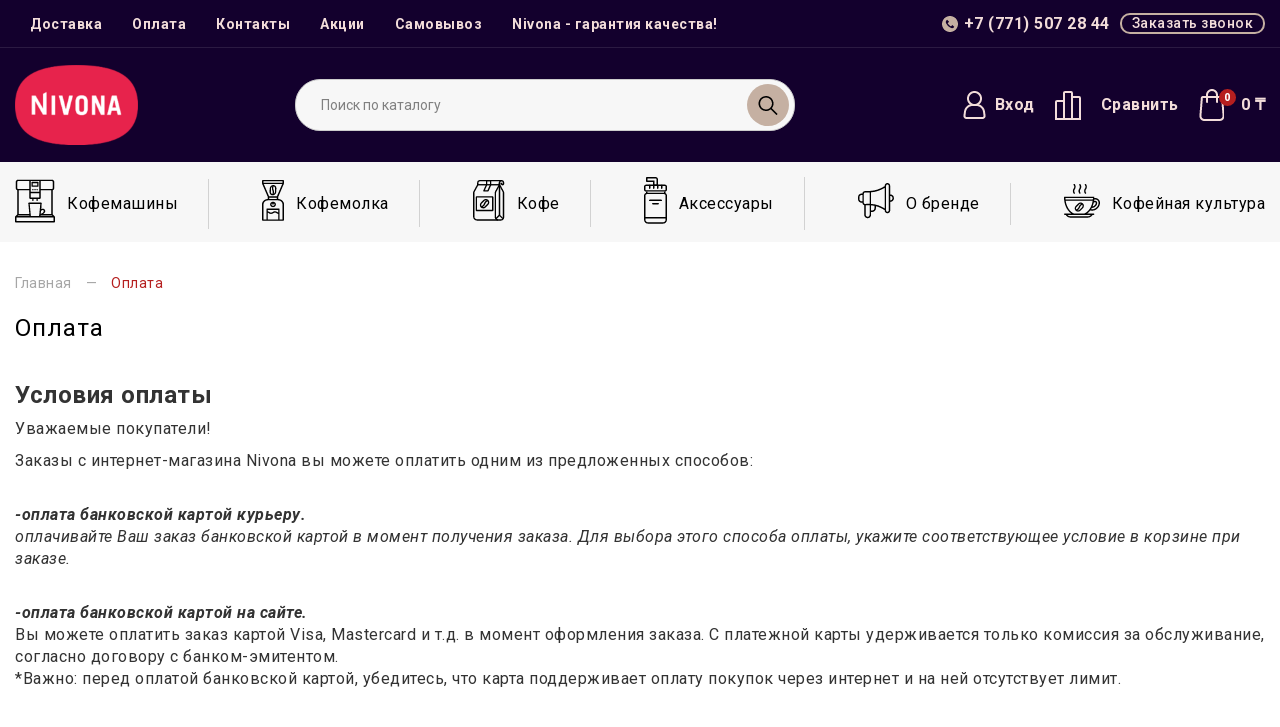

--- FILE ---
content_type: text/html; charset=utf-8
request_url: https://nivona.kz/page/oplata
body_size: 52922
content:
<!DOCTYPE html>
<html>
  <head><link media='print' onload='this.media="all"' rel='stylesheet' type='text/css' href='/served_assets/public/jquery.modal-0c2631717f4ce8fa97b5d04757d294c2bf695df1d558678306d782f4bf7b4773.css'><meta data-config="{&quot;money_with_currency_format&quot;:{&quot;delimiter&quot;:&quot; &quot;,&quot;separator&quot;:&quot;.&quot;,&quot;format&quot;:&quot;%n %u&quot;,&quot;unit&quot;:&quot;₸&quot;,&quot;show_price_without_cents&quot;:1},&quot;currency_code&quot;:&quot;KZT&quot;,&quot;currency_iso_code&quot;:&quot;KZT&quot;,&quot;default_currency&quot;:{&quot;title&quot;:&quot;Казахстанский тенге&quot;,&quot;code&quot;:&quot;KZT&quot;,&quot;rate&quot;:&quot;0.151843&quot;,&quot;format_string&quot;:&quot;%n %u&quot;,&quot;unit&quot;:&quot;₸&quot;,&quot;price_separator&quot;:&quot;&quot;,&quot;is_default&quot;:true,&quot;price_delimiter&quot;:&quot;&quot;,&quot;show_price_with_delimiter&quot;:true,&quot;show_price_without_cents&quot;:true},&quot;facebook&quot;:{&quot;pixelActive&quot;:true,&quot;currency_code&quot;:&quot;KZT&quot;,&quot;use_variants&quot;:false},&quot;vk&quot;:{&quot;pixel_active&quot;:null,&quot;price_list_id&quot;:null},&quot;new_ya_metrika&quot;:true,&quot;ecommerce_data_container&quot;:&quot;dataLayer&quot;,&quot;common_js_version&quot;:&quot;v2&quot;,&quot;vue_ui_version&quot;:null,&quot;feedback_captcha_enabled&quot;:&quot;1&quot;,&quot;account_id&quot;:946736,&quot;hide_items_out_of_stock&quot;:false,&quot;forbid_order_over_existing&quot;:true,&quot;minimum_items_price&quot;:1000,&quot;enable_comparison&quot;:true,&quot;locale&quot;:&quot;ru&quot;,&quot;client_group&quot;:null,&quot;consent_to_personal_data&quot;:{&quot;active&quot;:true,&quot;obligatory&quot;:true,&quot;description&quot;:&quot;\u003cp\u003eНастоящим подтверждаю, что я ознакомлен и согласен с условиями \u003ca href=\&quot;/page/dogovor-oferty\&quot; rel=\&quot;noopener\&quot; target=\&quot;_blank\&quot;\u003eоферты \u003c/a\u003eи \u003ca href=\&quot;/page/politika-konfidentsialnosti\&quot; rel=\&quot;noopener\&quot; target=\&quot;_blank\&quot;\u003eполитики конфиденциальности\u003c/a\u003e.\u003c/p\u003e&quot;},&quot;recaptcha_key&quot;:&quot;6LfXhUEmAAAAAOGNQm5_a2Ach-HWlFKD3Sq7vfFj&quot;,&quot;recaptcha_key_v3&quot;:&quot;6LcZi0EmAAAAAPNov8uGBKSHCvBArp9oO15qAhXa&quot;,&quot;yandex_captcha_key&quot;:&quot;ysc1_ec1ApqrRlTZTXotpTnO8PmXe2ISPHxsd9MO3y0rye822b9d2&quot;,&quot;checkout_float_order_content_block&quot;:false,&quot;available_products_characteristics_ids&quot;:null,&quot;sber_id_app_id&quot;:&quot;5b5a3c11-72e5-4871-8649-4cdbab3ba9a4&quot;,&quot;theme_generation&quot;:2,&quot;quick_checkout_captcha_enabled&quot;:true,&quot;max_order_lines_count&quot;:500,&quot;sber_bnpl_min_amount&quot;:1000,&quot;sber_bnpl_max_amount&quot;:150000,&quot;counter_settings&quot;:{&quot;data_layer_name&quot;:&quot;dataLayer&quot;,&quot;new_counters_setup&quot;:false,&quot;add_to_cart_event&quot;:true,&quot;remove_from_cart_event&quot;:true,&quot;add_to_wishlist_event&quot;:true},&quot;site_setting&quot;:{&quot;show_cart_button&quot;:true,&quot;show_service_button&quot;:false,&quot;show_marketplace_button&quot;:false,&quot;show_quick_checkout_button&quot;:true},&quot;warehouses&quot;:[{&quot;id&quot;:1192001,&quot;title&quot;:&quot;SKLAD&quot;,&quot;array_index&quot;:0},{&quot;id&quot;:1192020,&quot;title&quot;:&quot;Основной склад (ДХ)&quot;,&quot;array_index&quot;:1},{&quot;id&quot;:1192023,&quot;title&quot;:&quot;Основной склад (Т)&quot;,&quot;array_index&quot;:2},{&quot;id&quot;:1192025,&quot;title&quot;:&quot;Основной склад (Х)&quot;,&quot;array_index&quot;:3},{&quot;id&quot;:1196597,&quot;title&quot;:&quot;Orange&quot;,&quot;array_index&quot;:4},{&quot;id&quot;:1196599,&quot;title&quot;:&quot;Основной склад&quot;,&quot;array_index&quot;:5}],&quot;captcha_type&quot;:&quot;google&quot;,&quot;human_readable_urls&quot;:false}" name="shop-config" content="" /><meta name='js-evnvironment' content='production' /><meta name='default-locale' content='ru' /><meta name='insales-redefined-api-methods' content="[]" /><script src="/packs/js/shop_bundle-2b0004e7d539ecb78a46.js"></script><script type="text/javascript" src="https://static.insales-cdn.com/assets/common-js/common.v2.25.28.js"></script><script type="text/javascript" src="https://static.insales-cdn.com/assets/static-versioned/v3.72/static/libs/lodash/4.17.21/lodash.min.js"></script>
<!--InsalesCounter -->
<script type="text/javascript">
(function() {
  if (typeof window.__insalesCounterId !== 'undefined') {
    return;
  }

  try {
    Object.defineProperty(window, '__insalesCounterId', {
      value: 946736,
      writable: true,
      configurable: true
    });
  } catch (e) {
    console.error('InsalesCounter: Failed to define property, using fallback:', e);
    window.__insalesCounterId = 946736;
  }

  if (typeof window.__insalesCounterId === 'undefined') {
    console.error('InsalesCounter: Failed to set counter ID');
    return;
  }

  let script = document.createElement('script');
  script.async = true;
  script.src = '/javascripts/insales_counter.js?7';
  let firstScript = document.getElementsByTagName('script')[0];
  firstScript.parentNode.insertBefore(script, firstScript);
})();
</script>
<!-- /InsalesCounter -->
      <script>gtmDataLayer = []; </script>
      <!-- Google Tag Manager -->
      <script>(function(w,d,s,l,i){w[l]=w[l]||[];w[l].push({'gtm.start':
      new Date().getTime(),event:'gtm.js'});var f=d.getElementsByTagName(s)[0],
      j=d.createElement(s),dl=l!='dataLayer'?'&l='+l:'';j.async=true;j.src=
      'https://www.googletagmanager.com/gtm.js?id='+i+dl;f.parentNode.insertBefore(j,f);
      })(window,document,'script','gtmDataLayer','GTM-PGPVPK7');
      </script>
      <!-- End Google Tag Manager -->

    <!-- meta -->
<meta charset="UTF-8" />



<meta name="keywords" content="nivona, кофемашина, nivona кофемашина, кофемашина nivona, кофе, кофемолка, аксессуары для кофе, nivona nicr, nivona nivo, nivona cube, купить кофемашину, кофемашина купить нивона, кофемашина нивона, нивона кофемашина, нивона сайт, нивона официальный сайт, нивона купить, nivona купить, Акколь, Аксай, Аксу, Актау, Актобе, Алга, Алматы, Арал, Аркалык, Арысь, Астана, Атакент, Атырау, Аягоз, Байконыр, Балхаш, Бейнеу, Ерейментау, Есик, Есиль, Жанаозен, Жанатас, Жаркент, Жезказган, Жем, Жетысай, Житикара, Караганды, Каражал, Каратау, Каскелен, Кентау, Кокшетау, Костанай, Кульсары, Курчатов, Кызылорда, Ленгер, Лисаковск, Макинск, Мамлютка, Павлодар, Петропавловск, Приозерск, Риддер, Рудный, Сарань, Сарканд, Сарагаш, Семей, Сергеевка, Степногорск, Талгар, Талдыкорган, Тараз, Текели, Темиртау, Туркестан, Уральск, Усть-Каменогорск, Ушарал, Уштобе, Форт-Шевченко, Хромтау, Шалкар, Шар, Шардара, Шахтинск, Шемонаиха, Шу, Шымкент, Щучинск, Экибастуз, Эмба, Ак цент, Ак Цент Микросистемс, мкр Атырау 159/8">



  



  <title>
    
    
        Условия оплаты,
    
  </title>











  <meta name="description" content="на нашем сайте можете купить товары в кредит и рассрочку, оплатить банковской картой на сайте, оплатить наличными курьеру, а так же оплата банковским переводом для юридических лиц."/>








<meta name="robots" content="index,follow" />
<meta http-equiv="X-UA-Compatible" content="IE=edge,chrome=1" />
<meta name="viewport" content="width=device-width, initial-scale=1.0" />
<meta name="SKYPE_TOOLBAR" content="SKYPE_TOOLBAR_PARSER_COMPATIBLE" />
<meta name="cmsmagazine" content="9e109d5d33e59ba6af120009bd8da3bc" />


<!-- canonical url-->



<!-- rss feed-->













    <meta property="og:title" content="Оплата" />
    <meta property="og:type" content="website" />
    <meta property="og:url" content="https://nivona.kz/page/oplata" />

  <meta name="og:description" content="на нашем сайте можете купить товары в кредит и рассрочку, оплатить банковской картой на сайте, оплатить наличными курьеру, а так же оплата банковским переводом для юридических лиц."/>







<!-- icons-->
<link rel="apple-touch-icon" sizes="57x57" href="https://static-eu.insales.ru/files/1/5624/9770488/original/apple-icon-57x57.png">
<link rel="apple-touch-icon" sizes="60x60" href="https://static-eu.insales.ru/files/1/5625/9770489/original/apple-icon-60x60.png">
<link rel="apple-touch-icon" sizes="72x72" href="https://static-eu.insales.ru/files/1/5627/9770491/original/apple-icon-72x72.png">
<link rel="apple-touch-icon" sizes="76x76" href="https://static-eu.insales.ru/files/1/5626/9770490/original/apple-icon-76x76.png">
<link rel="apple-touch-icon" sizes="114x114" href="https://static-eu.insales.ru/files/1/5623/9770487/original/apple-icon-114x114.png">
<link rel="apple-touch-icon" sizes="120x120" href="https://static-eu.insales.ru/files/1/5628/9770492/original/apple-icon-120x120.png">
<link rel="apple-touch-icon" sizes="144x144" href="https://static-eu.insales.ru/files/1/5632/9770496/original/apple-icon-144x144.png">
<link rel="apple-touch-icon" sizes="152x152" href="https://static-eu.insales.ru/files/1/5630/9770494/original/apple-icon-152x152.png">
<link rel="apple-touch-icon" sizes="180x180" href="https://static-eu.insales.ru/files/1/5631/9770495/original/apple-icon-180x180.png">
<link rel="icon" type="image/png" sizes="192x192"  href="https://static-eu.insales.ru/files/1/5621/9770485/original/android-icon-192x192.png">
<link rel="icon" type="image/png" sizes="32x32" href="https://static-eu.insales.ru/files/1/5634/9770498/original/favicon-32x32.png">
<link rel="icon" type="image/png" sizes="96x96" href="https://static-eu.insales.ru/files/1/5638/9770502/original/favicon-96x96.png">
<link rel="icon" type="image/png" sizes="16x16" href="https://static-eu.insales.ru/files/1/5629/9770493/original/favicon-16x16.png">
<meta name="msapplication-TileColor" content="#ffffff">
<meta name="msapplication-TileImage" content="/https://static-eu.insales.ru/files/1/5639/9770503/original/ms-icon-144x144.png">
<meta name="theme-color" content="#ffffff">




<link href="https://fonts.googleapis.com/css2?family=Roboto:ital,wght@0,100;0,300;0,400;0,500;0,700;0,900;1,100;1,300;1,400;1,500;1,700;1,900&display=swap" rel="stylesheet">
  <!-- Google Tag Manager -->
<script>(function(w,d,s,l,i){w[l]=w[l]||[];w[l].push({'gtm.start':
new Date().getTime(),event:'gtm.js'});var f=d.getElementsByTagName(s)[0],
j=d.createElement(s),dl=l!='dataLayer'?'&l='+l:'';j.async=true;j.src=
'https://www.googletagmanager.com/gtm.js?id='+i+dl;f.parentNode.insertBefore(j,f);
})(window,document,'script','dataLayer','GTM-PGPVPK7');</script>
<!-- End Google Tag Manager -->
  </head>

  <body class="fhg-body">
    
    <!-- Google Tag Manager (noscript) -->
<noscript><iframe src="https://www.googletagmanager.com/ns.html?id=GTM-PGPVPK7"
height="0" width="0" style="display:none;visibility:hidden"></iframe></noscript>
<!-- End Google Tag Manager (noscript) -->

    <!--<canvas id="snowCanvas"></canvas>-->
    <style>
        .preload-animation {
          width: 51px;
          display: flex;
          justify-content: space-between
        }
    
        .preload-animation div {
          width: 12px;
          height: 12px;
          animation: bounce 1.4s ease-in-out 0s infinite both;
          border-radius: 100%;
          background-color: #666B6F
        }
    
        .preload-animation div:nth-child(1) {
          animation-delay: -.32s
        }
    
        .preload-animation div:nth-child(2) {
          animation-delay: -.16s
        }
    
        @keyframes bounce {
    
          0%,
          100%,
          80% {
            transform: scale(0)
          }
    
          40% {
            transform: scale(1)
          }
        }
</style>
<div class="js-preloader"
style="display:flex;justify-content:center;align-items:center;height: 100vh;width: 100%;position: fixed;top:0;left:0;z-index: 200;background-color: #fff;transition: opacity 0.5s ease-in-out;opacity: 1;">
    <div class="preload-animation">
        <div></div>
        <div></div>
        <div></div>
    </div>
</div>
    
    <noscript>
<div class="njs-alert-overlay">
  <div class="njs-alert-wrapper">
    <div class="njs-alert">
      <p>Включите в вашем браузере JavaScript!</p>
    </div>
  </div>
</div>
</noscript>

<div class="is-overflow">
    <div class="top_line">
	<div class="container">
		<div class="top_line_panel__mobile">
			<div class="top_line_panel__mobile__logo">
				<a href="/" class="top_line_panel__mobile__logo__link">
					<img src="https://static.insales-cdn.com/files/1/801/97002273/original/logotype.jpg">
				</a>
			</div>
			<div class="top_line_panel__mobile__controls"> 
				<div class="top_line_panel__mobile__controls__phone">
					<a href="tel:+77715072844">
						<svg width="16" height="16" viewBox="0 0 16 16" fill="none" xmlns="http://www.w3.org/2000/svg">
                        <g clip-path="url(#clip0)">
                        <path d="M13.656 2.342C10.531 -0.780002 5.466 -0.780002 2.342 2.344C-0.781 5.469 -0.781 10.534 2.344 13.658C5.469 16.781 10.534 16.781 13.658 13.656C15.158 12.156 16 10.12 16 7.998C16 5.877 15.156 3.842 13.656 2.342V2.342ZM12.116 11.144L12.115 11.145V11.142L11.709 11.545C11.185 12.075 10.422 12.295 9.696 12.121C8.965 11.925 8.27 11.614 7.637 11.198C7.05 10.823 6.505 10.384 6.013 9.889C5.561 9.439 5.154 8.947 4.8 8.417C4.412 7.847 4.105 7.226 3.888 6.572C3.638 5.803 3.845 4.96 4.421 4.393L4.896 3.918C5.028 3.786 5.242 3.785 5.375 3.918H5.376L6.875 5.417C7.007 5.549 7.008 5.763 6.875 5.896V5.897L5.995 6.777C5.742 7.027 5.71 7.424 5.92 7.71C6.238 8.147 6.59 8.558 6.973 8.94C7.4 9.368 7.864 9.758 8.36 10.105C8.646 10.305 9.035 10.271 9.283 10.025L10.133 9.161C10.265 9.028 10.48 9.028 10.613 9.16V9.161L12.115 10.665C12.247 10.797 12.248 11.011 12.115 11.144H12.116Z" fill="#C5B0A2"/>
                        </g>
                        <defs>
                        <clipPath id="clip0">
                        <rect width="16" height="16" fill="white"/>
                        </clipPath>
                        </defs>
                        </svg>
						<span>+7 (771) 507 28 44</span>
					</a>
				</div>
				<div class="top_line_panel__mobile__controls__burger">
					<button class="header__btn">
						<span></span>
						<span></span>
						<span></span>
					</button>
				</div>
			</div>
		</div>
		<div class="top_line_panel">
			<div class="left_top_line">
				<div class="top_city_wrap">
				
				</div>
				<div class="top_left_menu">
					
  					<div class="left_menu_item">
    					<a href="/page/delivery">Доставка</a>
  					</div>
					
  					<div class="left_menu_item">
    					<a href="/page/oplata">Оплата</a>
  					</div>
					
  					<div class="left_menu_item">
    					<a href="/page/contacts">Контакты</a>
  					</div>
					
  					<div class="left_menu_item">
    					<a href="/collection/aktsii">Акции</a>
  					</div>
					
  					<div class="left_menu_item">
    					<a href="/page/samovyvoz">Самовывоз</a>
  					</div>
					
  					<div class="left_menu_item">
    					<a href="/page/garantiya-i-servis">Nivona - гарантия качества!</a>
  					</div>
					
				</div>
			</div>
			<div class="right_top_line">
				<div class="top_phone">
					<a href="tel:+77715072844">
						<svg width="16" height="16" viewBox="0 0 16 16" fill="none" xmlns="http://www.w3.org/2000/svg">
<g clip-path="url(#clip0)">
<path d="M13.656 2.342C10.531 -0.780002 5.466 -0.780002 2.342 2.344C-0.781 5.469 -0.781 10.534 2.344 13.658C5.469 16.781 10.534 16.781 13.658 13.656C15.158 12.156 16 10.12 16 7.998C16 5.877 15.156 3.842 13.656 2.342V2.342ZM12.116 11.144L12.115 11.145V11.142L11.709 11.545C11.185 12.075 10.422 12.295 9.696 12.121C8.965 11.925 8.27 11.614 7.637 11.198C7.05 10.823 6.505 10.384 6.013 9.889C5.561 9.439 5.154 8.947 4.8 8.417C4.412 7.847 4.105 7.226 3.888 6.572C3.638 5.803 3.845 4.96 4.421 4.393L4.896 3.918C5.028 3.786 5.242 3.785 5.375 3.918H5.376L6.875 5.417C7.007 5.549 7.008 5.763 6.875 5.896V5.897L5.995 6.777C5.742 7.027 5.71 7.424 5.92 7.71C6.238 8.147 6.59 8.558 6.973 8.94C7.4 9.368 7.864 9.758 8.36 10.105C8.646 10.305 9.035 10.271 9.283 10.025L10.133 9.161C10.265 9.028 10.48 9.028 10.613 9.16V9.161L12.115 10.665C12.247 10.797 12.248 11.011 12.115 11.144H12.116Z" fill="#C5B0A2"/>
</g>
<defs>
<clipPath id="clip0">
<rect width="16" height="16" fill="white"/>
</clipPath>
</defs>
</svg>

						<span>+7 (771) 507 28 44</span>
					</a>
				</div>

				<div class="top_recall">
					<a href="#call" class="popup-modal"  data-attr="#call">
						Заказать звонок
					</a>
				</div>

			</div>
		</div>
	</div>
</div>
<header class="header">
	<div class="container">
		<div class="header_middle">
			<div class="header__logo">
				<a href="/" class="header__logo__link">
					<img src="https://static.insales-cdn.com/files/1/801/97002273/original/logotype.jpg">
				</a>
				<a href="/" class="header__logo__link__mobile">
					<img src="https://static.insales-cdn.com/files/1/801/97002273/original/logotype.jpg">
				</a>
			</div>
			<div class="header_search">
				<form action="/search">
					<input name="q" placeholder="Поиск по каталогу">
					<button type="submit"><svg width="20" height="19"><use xmlns:xlink="//www.w3.org/1999/xlink" xlink:href="#search" fill="#b51f1f"></use></svg></button>
				</form>
			</div>
			<div class="header_content">
				<div class="header_set">
					<div class="header_user">
						
							<a href="/client_account/login" class="popup-modal" data-attr="#signin">
								<div class="icon"><svg width="23" height="28"><use xmlns:xlink="//www.w3.org/1999/xlink" xlink:href="#user" fill="#000"></use></svg></div>
								<div class="title">Вход</div>
							</a>
						
					</div>
					<div class="header_compares">
						<a href="/compares">
							<div class="icon">
								<svg width="26" height="29" viewBox="0 0 26 29" fill="none" xmlns="http://www.w3.org/2000/svg">
									<path d="M17 6L24 6C24.5523 6 25 6.44772 25 7V28H17L17 6Z" stroke="black" stroke-width="2"></path>
									<path d="M9 2C9 1.44772 9.44771 1 10 1H16C16.5523 1 17 1.44772 17 2V28H9V2Z" stroke="black" stroke-width="2"></path>
									<path d="M1 11C1 10.4477 1.44772 10 2 10H9V28H1L1 11Z" stroke="black" stroke-width="2"></path>
								</svg>
							</div>
							<div class="title">
								<span class="maintitle">Сравнить</span><span class="header_compares_count js-compares-widget-count">3</span>
							</div>
						</a>
					</div>
					<div class="header_cart">
						<a href="/cart_items">
							<svg width="25" height="32" viewBox="0 0 25 32" fill="none" xmlns="http://www.w3.org/2000/svg">
<path d="M22.154 7C23.196 7 24.064 7.801 24.147 8.84L25.568 26.601C25.788 29.354 23.735 31.764 20.983 31.984C20.85 31.994 20.717 32 20.584 32H5.41602C2.65502 32 0.416016 29.761 0.416016 27C0.416016 26.867 0.421016 26.734 0.432016 26.601L1.85202 8.841C1.93702 7.8 2.80502 7 3.84702 7H22.155H22.154ZM22.154 9H3.84602L2.42602 26.76C2.41902 26.84 2.41602 26.92 2.41602 27C2.41602 28.598 3.66502 29.904 5.24002 29.995L5.41602 30H20.584C20.664 30 20.744 29.997 20.824 29.99C22.416 29.863 23.618 28.514 23.584 26.937L23.574 26.761L22.154 9Z" fill="#F3DDDA"/>
<path d="M13 0C16.238 0 18.878 2.566 18.996 5.775L19 6V13C19 13.552 18.552 14 18 14C17.487 14 17.064 13.614 17.007 13.117L17 13V6C17 3.79 15.21 2 13 2C10.858 2 9.109 3.684 9.005 5.8L9 6V13C9 13.552 8.552 14 8 14C7.487 14 7.064 13.614 7.007 13.117L7 13V6C7 2.686 9.686 0 13 0Z" fill="#F3DDDA"/>
</svg>


							<span class="js-widget-card-total-summ"></span>
							<span class="header_cart_quantity js-widget-card-total-count"></span>
						</a>
					</div>
				</div>
			</div>
		</div>
	</div>
</header>
<div class="menu" style="display: none;">
	<div class="menu__close">
		<svg width="26" height="26" viewBox="0 0 26 26" fill="none" xmlns="http://www.w3.org/2000/svg">
			<rect x="23.6066" y="25.021" width="32" height="2" rx="1" transform="rotate(-135 23.6066 25.021)" fill="#B5ACA7"/>
			<rect x="0.979187" y="23.6064" width="32" height="2" rx="1" transform="rotate(-45 0.979187 23.6064)" fill="#B5ACA7"/>
		</svg>
	</div>

	
	<div class="menu__header__items">
		<div class="menu__profile menu__header__item is_not_client">
			<div class="icon">
				<svg width="23" height="28" viewBox="0 0 23 28" fill="none" xmlns="http://www.w3.org/2000/svg">
					<path d="M18 7.5C18 11.0899 15.0899 14 11.5 14C7.91015 14 5 11.0899 5 7.5C5 3.91015 7.91015 1 11.5 1C15.0899 1 18 3.91015 18 7.5Z" stroke="black" stroke-width="2"/>
					<path d="M1.73567 22.5488C2.38819 17.6549 6.56278 14 11.5 14C16.4372 14 20.6118 17.6549 21.2643 22.5488L21.8578 27H1.14218L1.73567 22.5488ZM21.9334 27.5672C21.9334 27.567 21.9334 27.5668 21.9334 27.5666L21.9334 27.5672Z" stroke="black" stroke-width="2"/>
				</svg>
			</div>
			
				<div class="title">
					<a href="/client_account/login" class="profile_link">Войти</a>
				</div>
			
		</div>
		<div class="menu__cart menu__header__item">
			<div class="icon">
				<svg width="26" height="31" viewBox="0 0 26 31" fill="none" xmlns="http://www.w3.org/2000/svg">
					<path d="M2.84957 7.92025C2.89115 7.40055 3.32503 7 3.84639 7H22.1536C22.675 7 23.1089 7.40055 23.1504 7.92026L24.5713 25.681C24.7575 28.0085 22.9189 30 20.584 30H5.41597C3.08108 30 1.24252 28.0085 1.42871 25.681L2.84957 7.92025Z" stroke="black" stroke-width="2"/>
					<path d="M8 12V5C8 2.23858 10.2386 0 13 0V0C15.7614 0 18 2.23858 18 5V12" stroke="black" stroke-width="2" stroke-linecap="round"/>
				</svg>
			</div>
			<div class="title">
				<a href="/cart_items">
					<span class="maintitle">Корзина</span><span class="header_cart_quantity js-widget-card-total-count"></span> | <span class="js-widget-card-total-summ"></span>
				</a>
			</div>
		</div>
		<div class="menu__compare menu__header__item">
			<div class="icon">
				<svg width="26" height="29" viewBox="0 0 26 29" fill="none" xmlns="http://www.w3.org/2000/svg">
					<path d="M17 6L24 6C24.5523 6 25 6.44772 25 7V28H17L17 6Z" stroke="black" stroke-width="2"/>
					<path d="M9 2C9 1.44772 9.44771 1 10 1H16C16.5523 1 17 1.44772 17 2V28H9V2Z" stroke="black" stroke-width="2"/>
					<path d="M1 11C1 10.4477 1.44772 10 2 10H9V28H1L1 11Z" stroke="black" stroke-width="2"/>
				</svg>
			</div>
			<div class="title">
				<a href="/compares">
					<span class="maintitle">Сравнить</span><span class="header_compares_count js-compares-widget-count"></span>
				</a>
			</div>
		</div>
	</div>

	<div class="menu__header__separated"></div>
 
<ul class="menu__nav" data-menu-id="menu__nav"><li>
        <div class="menu__nav-item-controls">
          <a href="/page/istorii" class="menu__nav-link" data-menu-link-source="menu" data-menu-link-current="no">
            <div class="icon">
              
                  <svg width="22" height="22" viewBox="0 0 22 22" fill="none" xmlns="http://www.w3.org/2000/svg">
                    <path fill-rule="evenodd" clip-rule="evenodd" d="M16.6643 2.10899C16.8435 0.916942 17.8744 0 19.1156 0C20.4825 0 21.5946 1.11206 21.5946 2.47897V17.3528C21.5946 18.7197 20.4825 19.8317 19.1156 19.8317C17.8745 19.8317 16.8435 18.9147 16.6643 17.7227L15.9106 16.969C14.5986 15.657 12.6665 14.8738 10.7422 14.8738H9.91586V19.0054C9.91586 20.3723 8.8038 21.4844 7.43695 21.4844C6.07005 21.4844 4.95793 20.3723 4.95793 19.0054V14.7317C4.25479 14.4823 3.6968 13.9243 3.44742 13.2212H3.30529C1.48275 13.2212 0 11.7384 0 9.91586C0 8.09333 1.48275 6.61058 3.30529 6.61058H3.44742C3.78852 5.64879 4.70701 4.95793 5.78426 4.95793H10.7422C12.6666 4.95793 14.5986 4.17469 15.9106 2.86277L16.6643 2.10899ZM1.65264 9.91586C1.65264 10.8271 2.39402 11.5685 3.30529 11.5685V8.26322C2.39402 8.26322 1.65264 9.0046 1.65264 9.91586ZM8.26322 19.0054C8.26322 19.461 7.89253 19.8317 7.4369 19.8317C6.98127 19.8317 6.61058 19.461 6.61058 19.0054V14.8738H8.26322V19.0054ZM5.78425 13.2212H9.91586V6.61058H5.78425C5.32862 6.61058 4.95793 6.98127 4.95793 7.4369V12.3948C4.95793 12.8505 5.32862 13.2212 5.78425 13.2212ZM16.6366 15.3887C15.2406 14.1805 13.4458 13.4298 11.563 13.2586L11.5631 6.57306C13.4458 6.40196 15.2406 5.65127 16.6366 4.44302V15.3887ZM19.1156 18.1791C19.5712 18.1791 19.9419 17.8084 19.9419 17.3528V2.47897C19.9419 2.02333 19.5712 1.65264 19.1156 1.65264C18.66 1.65264 18.2893 2.02333 18.2893 2.47897V17.3528C18.2893 17.8084 18.66 18.1791 19.1156 18.1791H19.1156Z" fill="black"/>
                  </svg>
                
            </div>
            <div class="title">История</div>
          </a>
        </div>
      </li><li>
        <div class="menu__nav-item-controls">
          <a href="/page/oplata" class="menu__nav-link" data-menu-link-source="menu" data-menu-link-current="yes">
            <div class="icon">
              
                  <svg width="20" height="19" viewBox="0 0 20 19" fill="none" xmlns="http://www.w3.org/2000/svg">
                    <path fill-rule="evenodd" clip-rule="evenodd" d="M17.5 3.325V2.49375C17.5 1.11841 16.3788 0 15 0H2.5C1.12122 0 0 1.11841 0 2.49375V15.7937C0 17.1691 1.12122 18.2875 2.5 18.2875H17.5C18.8788 18.2875 20 17.1691 20 15.7937V5.81875C20 4.44341 18.8788 3.325 17.5 3.325ZM2.5 1.6625H15C15.4596 1.6625 15.8333 2.0353 15.8333 2.49375V3.325H2.5C2.04041 3.325 1.66667 2.9522 1.66667 2.49375C1.66667 2.0353 2.04041 1.6625 2.5 1.6625ZM2.5 16.625H17.5C17.9596 16.625 18.3333 16.2522 18.3333 15.7937V13.7156H13.75C12.1417 13.7156 10.8333 12.4101 10.8333 10.8062C10.8333 9.2024 12.1417 7.89687 13.75 7.89687H18.3333V5.81875C18.3333 5.3603 17.9596 4.9875 17.5 4.9875H2.5C2.20784 4.9875 1.92749 4.93717 1.66667 4.84503V15.7937C1.66667 16.2522 2.04041 16.625 2.5 16.625ZM18.3333 12.0531H16.3833C16.5666 11.6669 16.6667 11.2444 16.6667 10.8062C16.6667 10.3598 16.5621 9.93806 16.3812 9.55937H18.3333V12.0531ZM13.75 9.55937C13.0609 9.55937 12.5 10.1189 12.5 10.8062C12.5 11.4936 13.0609 12.0531 13.75 12.0531C14.0837 12.0531 14.3996 11.923 14.6387 11.6866C14.8696 11.4542 15 11.1391 15 10.8062C15 10.1189 14.4391 9.55937 13.75 9.55937Z" fill="black"/>
                  </svg>
                
            </div>
            <div class="title">Оплата</div>
          </a>
        </div>
      </li><li>
        <div class="menu__nav-item-controls">
          <a href="/page/delivery" class="menu__nav-link" data-menu-link-source="menu" data-menu-link-current="no">
            <div class="icon">
              
                  <svg width="26" height="17" viewBox="0 0 26 17" fill="none" xmlns="http://www.w3.org/2000/svg">
                    <path fill-rule="evenodd" clip-rule="evenodd" d="M18.0323 13.9553C18.0323 12.2921 19.3742 10.939 21.0236 10.939C22.6731 10.939 24.015 12.2921 24.015 13.9553C24.015 15.6183 22.6734 16.9714 21.0236 16.9714C19.3742 16.9714 18.0323 15.6183 18.0323 13.9553ZM19.7097 13.955C19.7097 14.6855 20.299 15.2797 21.0236 15.2797C21.7483 15.2797 22.3376 14.6854 22.3376 13.955C22.3376 13.2246 21.7483 12.6301 21.0236 12.6301C20.299 12.6301 19.7097 13.2243 19.7097 13.955Z" fill="black"/>
                    <path d="M16.7183 0.0288086H0.838703C0.375477 0.0288086 0 0.407417 0 0.874559V13.8984C0 14.3655 0.375477 14.7441 0.838703 14.7441H3.46668V13.0527H1.67741V1.72026H15.8796V13.8984H17.557V0.874559C17.557 0.407417 17.1815 0.0288086 16.7183 0.0288086Z" fill="black"/>
                    <rect x="7.57635" y="13.0527" width="11.2946" height="1.6914" fill="black"/>
                    <path fill-rule="evenodd" clip-rule="evenodd" d="M2.51611 13.9553C2.51611 12.2921 3.85806 10.939 5.50754 10.939C7.15701 10.939 8.49891 12.2921 8.49896 13.9553C8.49896 15.6183 7.15701 16.9714 5.50754 16.9714C3.85806 16.9714 2.51611 15.6183 2.51611 13.9553ZM4.19357 13.955C4.19357 14.6855 4.78289 15.2797 5.50753 15.2797C6.23188 15.2797 6.8215 14.6854 6.8215 13.955C6.8215 13.2246 6.23218 12.6301 5.50753 12.6301C4.78289 12.6301 4.19357 13.2243 4.19357 13.955Z" fill="black"/>
                    <path d="M25.1613 7.04834H16.7183V8.73974H24.3226V13.0528H23.1204V14.7442H25.1613C25.6245 14.7442 26 14.3659 26 13.8985V7.89404C26 7.42695 25.6245 7.04834 25.1613 7.04834Z" fill="black"/>
                    <path d="M22.6253 3.53962C22.478 3.26957 22.1962 3.10156 21.8903 3.10156H16.7183V4.79296H21.3944L23.308 8.30151L24.778 7.48623L22.6253 3.53962Z" fill="black"/>
                  </svg>
                
            </div>
            <div class="title">Доставка</div>
          </a>
        </div>
      </li><li>
        <div class="menu__nav-item-controls">
          <a href="/page/samovyvoz" class="menu__nav-link" data-menu-link-source="menu" data-menu-link-current="no">
            <div class="icon">
              
                  <svg width="23" height="24" viewBox="0 0 23 24" fill="none" xmlns="http://www.w3.org/2000/svg">
                    <path fill-rule="evenodd" clip-rule="evenodd" d="M22.9645 5.10763C22.9645 4.80315 22.7788 4.52881 22.4945 4.41308L11.7874 0.0563145C11.6028 -0.0187715 11.3958 -0.0187715 11.2112 0.0563145L0.504061 4.41308C0.219737 4.52876 0.0340576 4.80315 0.0340576 5.10763V18.8924C0.0340576 19.1968 0.21969 19.4712 0.504061 19.5869L11.2112 23.9437C11.3938 24.018 11.5991 24.0196 11.7864 23.9436C11.7869 23.9435 11.7861 23.9438 11.7861 23.9439C11.7863 23.9442 11.8991 23.8983 15.6151 22.3862L15.624 22.3826L15.6346 22.3783L22.4945 19.5869C22.7789 19.4712 22.9645 19.1968 22.9645 18.8924V5.10763ZM11.4993 8.71579L7.5541 7.1105L16.0801 3.42655L20.2891 5.13921L11.4993 8.71579ZM4.95397 7.67599L1.5502 6.29098V18.3891L10.7412 22.1289V10.0308L6.47011 8.29291V11.5835C6.47011 11.9981 6.13069 12.3343 5.71204 12.3343C5.2934 12.3343 4.95397 11.9981 4.95397 11.5835V7.67599ZM11.4993 1.56259L14.1272 2.6319L5.60127 6.31585L2.70947 5.13916L11.4993 1.56259ZM21.4484 6.29098L12.2574 10.0308V22.1289L21.4484 18.3891V6.29098Z" fill="black"/>
                  </svg>
                
            </div>
            <div class="title">Самовывоз</div>
          </a>
        </div>
      </li><li>
        <div class="menu__nav-item-controls">
          <a href="/page/contacts" class="menu__nav-link" data-menu-link-source="menu" data-menu-link-current="no">
            <div class="icon">
              
                  <svg width="21" height="25" viewBox="0 0 21 25" fill="none" xmlns="http://www.w3.org/2000/svg">
                    <path fill-rule="evenodd" clip-rule="evenodd" d="M12.9338 10.6878C13.2375 10.3827 13.7302 10.3828 14.0338 10.6878L17.0587 13.7261C17.3624 14.0312 17.3624 14.5259 17.0587 14.831L15.4088 16.4883C12.8325 19.076 5.96107 14.0799 4.12751 9.29133C3.49109 7.62937 3.59118 6.2615 4.40935 5.43972L6.05921 3.78245C6.36289 3.47737 6.85566 3.47756 7.15914 3.78245L10.184 6.82083C10.4877 7.1259 10.4877 7.62058 10.184 7.92566L8.72869 9.38748C9.10475 10.2865 10.5891 11.7742 11.4785 12.1496L12.9338 10.6878ZM12.1326 15.313C13.1332 15.6996 13.9671 15.7265 14.3088 15.3834L15.4087 14.2786L13.4838 12.3451L12.3839 13.4499C11.1622 14.677 8.31287 11.8745 7.479 10.3669C6.91064 9.33933 7.14091 8.77253 7.43413 8.47805L8.53401 7.37322L6.6091 5.43972L5.50918 6.54456C5.16754 6.88777 5.19437 7.72532 5.57928 8.73044C6.57663 11.335 9.54716 14.3142 12.1326 15.313Z" fill="black"/>
                    <path fill-rule="evenodd" clip-rule="evenodd" d="M4.27759 0H16.722C19.0808 0 20.9998 1.92759 20.9998 4.29688V16.7969C20.9998 19.1662 19.0808 21.0938 16.722 21.0938H13.2735L11.1667 24.6207C10.864 25.1274 10.1338 25.1244 9.83287 24.6207L7.72612 21.0938H4.27759C1.91884 21.0938 -0.000183105 19.1662 -0.000183105 16.7969V4.29688C-0.000183105 1.92759 1.91884 0 4.27759 0ZM16.722 19.5312C18.2231 19.5312 19.4443 18.3046 19.4443 16.7969V4.29688C19.4443 2.78911 18.2231 1.5625 16.722 1.5625H4.27759C2.77658 1.5625 1.55537 2.78911 1.55537 4.29688V16.7969C1.55537 18.3046 2.77658 19.5312 4.27759 19.5312H8.16648C8.43968 19.5312 8.69284 19.6753 8.83343 19.9106L10.4998 22.7003L12.1662 19.9106C12.3068 19.6752 12.56 19.5312 12.8331 19.5312H16.722Z" fill="black"/>
                  </svg>
                
            </div>
            <div class="title">Контакты</div>
          </a>
        </div>
      </li><li>
        <div class="menu__nav-item-controls">
          <a href="/page/garantiya-i-servis" class="menu__nav-link" data-menu-link-source="menu" data-menu-link-current="no">
            <div class="icon">
              
                  <svg width="23" height="25" viewBox="0 0 23 25" fill="none" xmlns="http://www.w3.org/2000/svg">
                    <path fill-rule="evenodd" clip-rule="evenodd" d="M19.2809 13.3036L22.8885 21.0887C23.1929 21.7458 22.5528 22.4451 21.8784 22.198L18.3372 20.9011L17.0483 24.4646C16.8019 25.1458 15.8589 25.1873 15.5545 24.5302L12.4645 17.862C12.1476 17.8965 11.8259 17.9148 11.5 17.9148C11.1741 17.9148 10.8524 17.8965 10.5355 17.862L7.44549 24.5302C7.14042 25.1886 6.19747 25.1442 5.95165 24.4646L4.66278 20.9011L1.12155 22.198C0.445722 22.4456 -0.192552 21.7448 0.111397 21.0887L3.719 13.3036C3.00571 12.0156 2.5985 10.5335 2.5985 8.95737C2.5985 4.01826 6.59177 0 11.5 0C16.4082 0 20.4014 4.01826 20.4014 8.95737C20.4014 10.5336 19.9942 12.0156 19.2809 13.3036ZM5.90677 19.5788L6.80425 22.0601L8.90531 17.5262C7.29361 17.031 5.8746 16.0873 4.79282 14.8399L2.40383 19.9952L4.86958 19.0921C5.28945 18.9381 5.75402 19.1567 5.90677 19.5788ZM11.5 16.2861C7.48416 16.2861 4.21699 12.9984 4.21699 8.95737C4.21699 4.91631 7.48406 1.62861 11.5 1.62861C15.5158 1.62861 18.783 4.91631 18.783 8.95737C18.783 12.9984 15.5158 16.2861 11.5 16.2861ZM17.0931 19.5788C17.246 19.1562 17.7107 18.9384 18.1302 19.0921L20.5961 19.9953L18.2071 14.84C17.1253 16.0874 15.7063 17.0311 14.0946 17.5262L16.1956 22.0601L17.0931 19.5788Z" fill="black"/>
                    <path fill-rule="evenodd" clip-rule="evenodd" d="M13.2014 6.59139L15.383 6.91039C16.0457 7.00726 16.3106 7.82928 15.8315 8.2993L14.2528 9.84779L14.6255 12.0343C14.7389 12.7001 14.043 13.2056 13.4513 12.8927L11.5 11.8604L9.54868 12.8927C8.95578 13.2064 8.26151 12.6977 8.37452 12.0343L8.74718 9.84779L7.16867 8.2993C6.68906 7.82894 6.95492 7.00721 7.61712 6.91039L9.79872 6.59139L10.7744 4.60204C11.0709 3.99769 11.9294 3.99808 12.2257 4.60204L13.2014 6.59139ZM12.5857 9.70116C12.5406 9.437 12.6277 9.16747 12.8184 8.98041L13.5276 8.28475L12.5476 8.14144C12.2839 8.10292 12.0561 7.93632 11.9383 7.69598L11.5 6.80238L11.0617 7.69608C10.9438 7.93641 10.716 8.10302 10.4524 8.14154L9.4724 8.28485L10.1816 8.98041C10.3723 9.16747 10.4593 9.437 10.4143 9.70116L10.2468 10.6833L11.1234 10.2196C11.3592 10.0949 11.6408 10.0949 11.8766 10.2196L12.7532 10.6833L12.5857 9.70116Z" fill="black"/>
                  </svg>
                
            </div>
            <div class="title">Гарантия качества</div>
          </a>
        </div>
      </li></ul>
</div>


<div class="header_menu header-menu">
	<div class="container">
		<div class="header_menu_control js-open-header_menu">Каталог</div>
		<div class="header_menu_wrap">
		
			
			
			<div class="header_menu_item ">
				<a href="/collection/kofemashiny">
					<div class="icon">
						
								<svg width="40" height="44"><use xmlns:xlink="//www.w3.org/1999/xlink" xlink:href="#coffee-maker" fill="#000"></use></svg>
							
					</div>
					<div class="title">
						Кофемашины
					</div>
				</a>
			</div>
		
			
			
			<div class="header_menu_item ">
				<a href="/collection/kofemolka">
					<div class="icon">
						
								<svg width="22" height="41"><use xmlns:xlink="//www.w3.org/1999/xlink" xlink:href="#coffee-grinder" fill="#000"></use></svg>
							
					</div>
					<div class="title">
						Кофемолка
					</div>
				</a>
			</div>
		
			
			
			<div class="header_menu_item ">
				<a href="/collection/kofe">
					<div class="icon">
						
								<svg width="32" height="41"><use xmlns:xlink="//www.w3.org/1999/xlink" xlink:href="#coffee" fill="#000"></use></svg>
							
					</div>
					<div class="title">
						Кофе
					</div>
				</a>
			</div>
		
			
			
			<div class="header_menu_item ">
				<a href="/collection/aksessuary">
					<div class="icon">
						
								<svg width="23" height="47"><use xmlns:xlink="//www.w3.org/1999/xlink" xlink:href="#coffee-aks" fill="#000"></use></svg>
							
					</div>
					<div class="title">
						Аксессуары
					</div>
				</a>
			</div>
		
			
			
			<div class="header_menu_item ">
				<a href="/blogs/news/kompaniya-nivona-brend-dostoynyy-podrazhaniya">
					<div class="icon">
						
								<svg width="36" height="36"><use xmlns:xlink="//www.w3.org/1999/xlink" xlink:href="#megaphone" fill="#000"></use></svg>
							
					</div>
					<div class="title">
						О бренде
					</div>
				</a>
			</div>
		
			
			
			<div class="header_menu_item ">
				<a href="/blogs/news/krugosvetnoe-puteshestvie-s-nivona-ili-mirovaya-kofeynaya-kultura">
					<div class="icon">
						
								<svg width="36" height="36"><use xmlns:xlink="//www.w3.org/1999/xlink" xlink:href="#coffee-hot" fill="#000"></use></svg>
						
					</div>
					<div class="title">
						Кофейная культура
					</div>
				</a>
			</div>
		
		</div>
	</div>
</div>

    <div class="content-wrapper">
  	<div class="page-head">
		<div class="container">
			<div class="row">
				<div class="col-xs-12">
          
            


  <ol class="page-head__breadcrumb" itemscope itemtype="http://schema.org/BreadcrumbList">

    <li class="breadcrumb-item home" itemscope itemprop="itemListElement" itemtype="http://schema.org/ListItem">
      <a class="breadcrumb-link home-icon" title="Главная" href="/" itemprop="item">
        <span itemprop="name">Главная</span>
      </a>
      <meta itemprop="position" content="1" />
    </li>

    
      <li class="breadcrumb-item" itemscope itemprop="itemListElement" itemtype="http://schema.org/ListItem">
        <span class="breadcrumb-page" itemprop="name">Оплата</span>
        <meta itemprop="position" content="2" />
      </li>

    

  </ol>





          
				</div>

        

          <div class="col-xs-12">
            <h1 class="page-head__title">
              Оплата
            </h1>
          </div>
			</div>
		</div>
	</div>

	<div class="container">
		<div class="row">
			<div class="col-xs-12">
          
            <div class="editor">
              <h3><strong>Условия оплаты</strong></h3>
<p>Уважаемые покупатели!</p>
<p>Заказы с интернет-магазина Nivona вы можете оплатить одним из предложенных способов:</p>
<p><em><br><strong>-оплата банковской картой курьеру.<br></strong>оплачивайте Ваш заказ банковской картой в момент получения заказа. Для выбора этого способа оплаты, укажите соответствующее условие в корзине при заказе.</em></p>
<p><em><br></em><em><strong>-оплата банковской картой на сайте.</strong></em><br>Вы можете оплатить заказ картой Visa, Mastercard и т.д. в момент оформления заказа. C платежной карты удерживается только комиссия за обслуживание, согласно договору с банком-эмитентом.<br>*Важно: перед оплатой банковской картой, убедитесь, что карта поддерживает оплату покупок через интернет и на ней отсутствует лимит.</p>
<p><em><br><strong>-оплата через Kaspi.</strong></em><br>Вы так же можете оплатить с помощью KASPI QR в офисе или курьеру, Kaspi Pay при доставке нашим курьером, в личном кабинете Kaspi.kz - счет будет выставлен продавцом по запросу.</p>
<p><em><br><strong>-оплата банковским переводом (для юридических лиц).</strong></em><br>оплата данным способом возможна в отделении банка по выставленному менеджером интернет-магазина счету. Счет высылается на email, указанный при оформлении заказа.</p>
<p>Если Вы заказываете товары для организации, мы выставим вам счет для безналичной оплаты. В таком случае доставка будет произведена после поступления денежных средств на счет интернет-магазина. Передача товара возможна только при предъявлении надлежащим образом оформленных документов (Приказ о назначении, Доверенность), подтверждающих полномочия лица, принимающего заказ.<br>&nbsp;</p>
<p><strong>Купить товары в рассрочку</strong></p>
<p><br><em>-программа рассрочки для клиентов Kaspi Bank.</em><br>К оформлению кредита или рассрочки доступны товары, в карточках которых размещена специальная кнопка Kaspi Магазина. Кликнув на нее, вы автоматически будете перенаправлены на страницу оформления покупки в рассрочку или в кредит.<br>Всю необходимую информацию по доступным срокам кредита либо рассрочки, возможности курьерской доставки в Ваш населенный пункт, а также суммам к оплате, Вы сможете уточнить на сайте Kaspi Магазина.</p>
<p>В нашем магазине мы принимаем к оплате только Казахстанский тенге.</p>
<p>В результате непредвиденных и непреднамеренных технических ошибок, в каталоге может быть указана заведомо неверная цена. В случае неверного указания цены заказанного Клиентом товара, Продавец, при обнаружении ошибки сообщает об этом Клиенту для подтверждения заказа по исправленной цене. Клиент вправе отказаться от исполнения такого заказа.</p>
<p>Приятных Вам покупок!</p>
            </div>
          
			</div>
		</div>
	</div>
</div>
<script>
	$(document).ready(function() {
	$('.spoiler .spoiler_button').on('click', f_acc);
});
 
function f_acc(){
  $('.spoiler .spoiler_content').not($(this).next()).slideUp(500);
    $(this).next().slideToggle(500);
};
</script>

	  <svg xmlns="http://www.w3.org/2000/svg" xmlns:xlink="http//www.w3.org/1999/xlink" width="0" height="0" fill="#000">
<symbol xmlns="http://www.w3.org/2000/svg" viewBox="0 0 23 28" id="user"><g><path d="M11.5 0C15.642 0 19 3.358 19 7.5c0 4.142-3.358 7.5-7.5 7.5C7.358 15 4 11.642 4 7.5 4 3.358 7.358 0 11.5 0zm0 2C8.462 2 6 4.462 6 7.5S8.462 13 11.5 13 17 10.538 17 7.5 14.538 2 11.5 2z"/><path d="M13.434 13c4.331 0 7.994 3.207 8.566 7.5l.547 4.104c.22 1.642-.935 3.15-2.577 3.37-.131.017-.264.026-.397.026H3.427c-1.657 0-3-1.343-3-3 0-.133.008-.265.026-.396L1 20.5c.572-4.293 4.235-7.5 8.566-7.5h3.868zm0 2H9.566c-3.25 0-6.01 2.348-6.548 5.53l-.036.234-.547 4.104c-.006.044-.008.088-.008.132 0 .513.386.936.883.993l.117.007h16.146c.045 0 .089-.003.133-.009.508-.068.876-.506.868-1.007l-.01-.116-.546-4.104c-.43-3.221-3.123-5.646-6.347-5.76L13.434 15z"/></g></symbol>
<symbol xmlns="http://www.w3.org/2000/svg" id="cart" viewBox="0 0 25 33"><g fill="none" fill-rule="evenodd"><g fill="#000" fill-rule="nonzero"><path d="M22.154 7c1.042 0 1.91.801 1.993 1.84l1.421 17.761c.22 2.753-1.833 5.163-4.585 5.383-.133.01-.266.016-.399.016H5.416c-2.761 0-5-2.239-5-5 0-.133.005-.266.016-.399l1.42-17.76C1.937 7.8 2.805 7 3.847 7h18.308zm0 2H3.846l-1.42 17.76c-.007.08-.01.16-.01.24 0 1.598 1.249 2.904 2.824 2.995l.176.005h15.168c.08 0 .16-.003.24-.01 1.592-.127 2.794-1.476 2.76-3.053l-.01-.176L22.154 9z" transform="translate(0 1)"/><path d="M13 0c3.238 0 5.878 2.566 5.996 5.775L19 6v7c0 .552-.448 1-1 1-.513 0-.936-.386-.993-.883L17 13V6c0-2.21-1.79-4-4-4-2.142 0-3.891 1.684-3.995 3.8L9 6v7c0 .552-.448 1-1 1-.513 0-.936-.386-.993-.883L7 13V6c0-3.314 2.686-6 6-6z" transform="translate(0 1)"/></g></g></symbol>
<symbol version="1.1" id="search" xmlns="http://www.w3.org/2000/svg" xmlns:xlink="http://www.w3.org/1999/xlink" viewBox="0 0 511.999 511.999" style="enable-background:new 0 0 511.999 511.999;" xml:space="preserve"><g><g><path d="M508.874,478.708L360.142,329.976c28.21-34.827,45.191-79.103,45.191-127.309c0-111.75-90.917-202.667-202.667-202.667 S0,90.917,0,202.667s90.917,202.667,202.667,202.667c48.206,0,92.482-16.982,127.309-45.191l148.732,148.732 c4.167,4.165,10.919,4.165,15.086,0l15.081-15.082C513.04,489.627,513.04,482.873,508.874,478.708z M202.667,362.667 c-88.229,0-160-71.771-160-160s71.771-160,160-160s160,71.771,160,160S290.896,362.667,202.667,362.667z"/></g></g><g></g><g></g><g></g><g></g><g></g><g></g><g></g><g></g><g></g><g></g><g></g><g></g><g></g><g></g><g></g></symbol>
<symbol xmlns="http://www.w3.org/2000/svg" id="phone_c" viewBox="0 0 16 16"><path fill="#F79C1F" d="M13.656 2.342C10.531-.78 5.466-.78 2.342 2.344c-3.123 3.125-3.123 8.19.002 11.314 3.125 3.123 8.19 3.123 11.314-.002 1.5-1.5 2.342-3.536 2.342-5.658 0-2.121-.844-4.156-2.344-5.656zm-1.54 8.802l-.001.001v-.003l-.406.403c-.524.53-1.287.75-2.013.576-.731-.196-1.426-.507-2.059-.923-.587-.375-1.132-.814-1.624-1.309-.452-.45-.859-.942-1.213-1.472-.388-.57-.695-1.191-.912-1.845-.25-.769-.043-1.612.533-2.179l.475-.475c.132-.132.346-.133.479 0h.001l1.499 1.499c.132.132.133.346 0 .479v.001l-.88.88c-.253.25-.285.647-.075.933.318.437.67.848 1.053 1.23.427.428.891.818 1.387 1.165.286.2.675.166.923-.08l.85-.864c.132-.133.347-.133.48-.001v.001l1.502 1.504c.132.132.133.346 0 .479z"/></symbol>
<symbol xmlns="http://www.w3.org/2000/svg" id="coffee-maker" viewBox="0 0 40 44"><g><path d="M39.202 43.511c.393 0 .711-.318.711-.711v-4.978c0-.015-.008-.028-.008-.043-.005-.066-.017-.128-.04-.19-.007-.022-.013-.045-.022-.066-.035-.074-.078-.145-.138-.205l-1.925-1.922v-24.17c.826-.295 1.421-1.076 1.421-2.002V2.823c0-.926-.596-1.707-1.422-2.003L20.706.69h-.711L2.222.821C1.396 1.116.799 1.898.799 2.824v6.401c0 .926.597 1.708 1.423 2.003v24.166L.295 37.32c-.06.06-.104.13-.138.205-.01.02-.015.043-.023.065-.02.062-.034.125-.038.19-.001.015-.01.028-.01.043V42.8c0 .393.319.711.712.711h38.404zm-.711-1.422H1.509v-3.556h36.982v3.556zm-27.734-30.73h3.555v7.822c0 .394.318.711.71.711h2.135v1.423c0 .394.318.711.711.711.393 0 .711-.317.711-.71v-1.424h2.844v1.423c0 .394.318.711.711.711.393 0 .711-.317.711-.71v-1.424h2.133c.394 0 .712-.317.712-.71v-7.824h10.668v23.62h-8.119c1.004-.659 2.006-1.752 2.006-2.848 0-1.371-1.116-2.486-2.486-2.486-.382 0-1.115.134-1.439.289l.376-5.643c0-.043-.016-.078-.023-.118-.01-.054-.012-.11-.032-.16-.034-.078-.084-.148-.141-.209-.005-.005-.007-.012-.012-.016-.111-.112-.263-.177-.43-.194-.025-.002-.047-.015-.072-.015h-11.95c-.1 0-.193.02-.278.055-.226.096-.38.31-.416.562-.004.032-.018.06-.018.093l.991 10.69H3.645v-23.62h7.112zm10.66-9.246h2.85v10.665h-8.533V2.113h5.683zm15.651 0c.393 0 .711.319.711.71v6.402c0 .392-.318.711-.71.711h-11.38V2.113h11.38zM16.444 37.11c-.188 0-.366-.074-.5-.209-.135-.135-.209-.313-.209-.501l.001-.71L14.745 25h10.527l-1.008 10.685v.005l-.172.709c0 .393-.32.712-.713.712h-6.935zm9.243-2.234l.372-2.747c0-.586 1.114-1.063 1.7-1.063.587 0 1.177.493 1.064 1.063-.286 1.445-1.911 2.428-3.136 2.747zm-.002 1.524h11.087l.712.71h-11.93c.08-.223.13-.46.131-.71zm-9.951-17.93V14.2h8.533v4.27h-8.533zM3.228 36.4h11.085c0 .246.05.484.13.71H2.516l.712-.71zM36.357.69H22.128h14.229zm-21.334 0H3.643h14.93-3.55zM2.222 2.823c0-.392.318-.711.71-.711h11.38v7.823H2.933c-.393 0-.711-.32-.711-.71V2.823z"/><path d="M17.156 7.803h5.69c.393 0 .711-.319.711-.711V3.534c0-.392-.318-.711-.711-.711h-5.69c-.394 0-.712.319-.712.711v3.558c0 .392.318.71.712.71zm.71-3.558h4.269v2.136h-4.268V4.245zM21.44 10.648c0 .393.322.711.715.711.393 0 .711-.318.711-.711 0-.393-.319-.711-.711-.711-.4 0-.714.318-.714.711zM19.307 10.648c0 .393.322.711.715.711.393 0 .711-.318.711-.711 0-.393-.32-.711-.712-.711-.4 0-.714.318-.714.711zM17.89 9.937c-.4 0-.715.318-.715.711 0 .393.321.711.714.711.393 0 .712-.318.712-.711 0-.393-.319-.711-.712-.711z"/></g>
</symbol>
<symbol xmlns="http://www.w3.org/2000/svg" id="coffee-grinder" viewBox="0 0 22 41"><g><path d="M11 21.728c-1.62 0-2.933 1.216-2.933 2.716 0 1.5 1.313 2.716 2.933 2.716 1.62 0 2.933-1.216 2.933-2.716 0-1.5-1.313-2.716-2.933-2.716zm0 4.074c-.663.002-1.244-.41-1.416-1.002-.172-.593.108-1.219.683-1.525v1.17h1.466v-1.17c.575.306.855.932.683 1.525-.172.593-.753 1.004-1.416 1.002z"/><path d="M21.948 3.647c.034-.08.052-.166.052-.252V.68C22 .304 21.672 0 21.267 0H.733C.328 0 0 .304 0 .679v2.716c0 .086.018.172.052.252l5.815 13.459v1.906C2.628 19.016.004 21.446 0 24.444v15.618c0 .375.328.679.733.679h20.534c.405 0 .733-.304.733-.68V24.445c-.004-2.998-2.628-5.428-5.867-5.432v-1.906l5.815-13.459zm-1.415-2.289v1.358H1.467V1.358h19.066zm-4.4 31.12c-.282-.106-.546-.25-.782-.43-1.382-1.086-3.41-1.086-4.792 0-.86.725-2.172.725-3.03 0-.48-.372-1.05-.63-1.662-.75v-1.421h10.266v2.6zm-10.266.23c.282.105.545.249.78.427 1.382 1.087 3.41 1.087 4.792 0 .859-.724 2.172-.724 3.032 0 .479.373 1.05.631 1.662.751v5.497H5.867v-6.676zm14.666-8.264v14.939H17.6V29.198c0-.375-.328-.68-.733-.68H5.133c-.405 0-.733.305-.733.68v10.185H1.467V24.444c.002-2.249 1.97-4.071 4.4-4.074h10.266c2.43.003 4.398 1.825 4.4 4.074zm-13.2-5.432v-1.358h7.334v1.358H7.333zm7.57-2.716H7.097L1.816 4.074h18.368l-5.28 12.222z"/><g><path d="M8.622.95C7.96.337 7.082 0 6.146 0 5.211 0 4.331.337 3.67.95L1.024 3.4c-1.365 1.265-1.365 3.322 0 4.586.682.632 1.579.948 2.476.948s1.793-.316 2.476-.948l2.646-2.45c.662-.613 1.026-1.427 1.026-2.294 0-.866-.364-1.68-1.026-2.292zm-.975 3.682l-2.646 2.45c-.828.768-2.174.768-3.003 0-.828-.766-.828-2.013 0-2.78l2.647-2.45c.802-.743 2.2-.743 3.002 0 .402.371.622.865.622 1.39 0 .525-.22 1.018-.622 1.39z" transform="rotate(-45 14.805 -.102)"/><path d="M7.833.827l-.777.363c-1.372.636-2.396 1.728-2.882 3.075-.37 1.024-1.148 1.854-2.194 2.339l-.779.363.62 1.14.778-.363C3.97 7.11 4.995 6.016 5.48 4.67c.37-1.024 1.148-1.854 2.193-2.339l.78-.363-.621-1.14z" transform="rotate(-45 14.805 -.102)"/></g></g></symbol>
<symbol xmlns="http://www.w3.org/2000/svg" id="coffee" viewBox="0 0 32 41"><g><path d="M1.662 11.91l3.733-6.843c.055-.1.083-.211.083-.325V2.71c0-.747.608-1.355 1.355-1.355h21.68V0H6.832c-1.495 0-2.71 1.215-2.71 2.71v1.86l-3.65 6.69c-.268.492-.413 1.048-.415 1.612v23.712c0 2.242 1.823 4.065 4.065 4.065h21.002v-1.355H4.123c-1.494 0-2.71-1.216-2.71-2.71v-23.71c.002-.335.088-.669.25-.965z"/><path d="M30.808 11.26l-3.65-6.69V2.71h-1.356v1.86l-3.65 6.676c-.27.497-.415 1.059-.415 1.626v24.39c0 1.867 1.52 3.387 3.388 3.387h2.71c1.868 0 3.387-1.52 3.387-3.388V12.87c-.002-.56-.146-1.117-.414-1.609zm-.94 26.001c0 1.12-.913 2.033-2.033 2.033h-2.71c-1.12 0-2.033-.912-2.033-2.033V12.872c0-.34.087-.677.25-.976l3.137-5.74 3.139 5.754c.162.295.248.629.25.962v24.39z"/><path d="M4.801 4.065H26.479999999999997V5.42H4.801z"/><path d="M17.673 0h-4.065c-.374 0-.678.304-.678.677V4.6l-2.65 5.966c-.094.209-.074.451.05.644.125.192.339.308.568.308h4.065c.267 0 .51-.158.619-.402l2.71-6.098c.038-.086.058-.18.058-.275V.677c0-.373-.303-.677-.677-.677zm-.678 4.599l-2.472 5.563h-2.582l2.286-5.145c.039-.086.058-.18.058-.275V1.355h2.71v3.244zM15.305 19.979c-.65-.65-1.514-1.008-2.434-1.008-.919 0-1.783.357-2.433 1.008l-2.601 2.6c-1.341 1.343-1.341 3.527 0 4.868.67.671 1.552 1.006 2.434 1.006.88 0 1.762-.335 2.433-1.006l2.6-2.601c.651-.65 1.009-1.514 1.009-2.434 0-.92-.358-1.784-1.008-2.433zm-.958 3.908l-2.601 2.602c-.814.813-2.137.814-2.951 0-.814-.814-.814-2.138 0-2.951l2.6-2.602c.79-.788 2.163-.788 2.952 0 .394.394.61.918.61 1.476 0 .557-.216 1.08-.61 1.475z"/><path d="M14.53 19.849l-.764.385c-1.35.674-2.355 1.834-2.833 3.264-.363 1.086-1.128 1.968-2.156 2.482l-.765.385.61 1.21.763-.384c1.349-.675 2.355-1.834 2.833-3.265.363-1.086 1.128-1.968 2.155-2.482l.766-.385-.61-1.21zM26.959 34.75c-.265-.265-.693-.265-.958 0l-3.388 3.387.958.958 2.909-2.908 2.908 2.908.958-.958-3.387-3.387z"/><path d="M28.512 0c-1.494 0-2.71 1.215-2.71 2.71v32.519h1.355V2.709c0-.746.608-1.354 1.355-1.354.748 0 1.355.608 1.355 1.355v1.016c0 .187-.152.339-.339.339-.186 0-.338-.152-.338-.339V2.71h-1.355v1.016c0 .934.76 1.694 1.693 1.694.935 0 1.694-.76 1.694-1.694V2.71c0-1.495-1.215-2.71-2.71-2.71zM19.705 16.26H3.445c-.373 0-.677.303-.677.677v13.55c0 .374.304.677.678.677h16.26c.374 0 .677-.303.677-.678v-13.55c0-.373-.303-.677-.678-.677zm-.677 13.549H4.123V17.614h14.905V29.81z"/></g></symbol>
<symbol xmlns="http://www.w3.org/2000/svg" id="coffee-aks" viewBox="0 0 23 47"><g fill-rule="evenodd"><path fill-rule="nonzero" d="M20 15.695c1.657 0 3 1.343 3 3v24c0 2.209-1.79 4-4 4H4c-2.21 0-4-1.791-4-4v-24c0-1.657 1.343-3 3-3h17zm0 1.4H3c-.835 0-1.52.639-1.593 1.454l-.007.146v24c0 1.38 1.076 2.51 2.436 2.594l.164.006h15c1.38 0 2.51-1.077 2.595-2.436l.005-.164v-24c0-.835-.639-1.52-1.454-1.594L20 17.095zM11.5 0c1.05 0 1.948.647 2.318 1.563.12.298.185.615.185.946v5.5c0 .552-.447 1-1 1h-3c-.552 0-1-.448-1-1V5H3c-.552 0-1-.448-1-1V1c0-.552.448-1 1-1h8.5zM3.399 3.599l7.004.001v4.008h2.2v-5.1c0-.096-.012-.19-.036-.282l-.046-.138c-.15-.371-.49-.632-.887-.68L11.5 1.4l-8.101-.001v2.2z"/><path fill-rule="nonzero" d="M21 7.618c1.105 0 2 .895 2 2v3c0 1.104-.895 2-2 2H2c-1.105 0-2-.896-2-2v-3c0-1.105.895-2 2-2h19zm0 1.4H2c-.298 0-.546.217-.592.502l-.008.098v3c0 .298.218.545.503.592l.097.008h19c.298 0 .546-.218.592-.503l.008-.097v-3c0-.299-.218-.546-.503-.592L21 9.018z"/><path d="M5.7 7.618c.387 0 .7.313.7.7v2.975c0 .386-.313.7-.7.7-.387 0-.7-.314-.7-.7V8.318c0-.387.313-.7.7-.7zM9.7 7.618c.387 0 .7.313.7.7v2.975c0 .386-.313.7-.7.7-.387 0-.7-.314-.7-.7V8.318c0-.387.313-.7.7-.7zM13.7 7.618c.387 0 .7.313.7.7v2.975c0 .386-.313.7-.7.7-.387 0-.7-.314-.7-.7V8.318c0-.387.313-.7.7-.7zM17.7 7.618c.387 0 .7.313.7.7v2.975c0 .386-.313.7-.7.7-.387 0-.7-.314-.7-.7V8.318c0-.387.313-.7.7-.7zM2 14.618H3.4V16.618000000000002H2zM20 14.618H21.4V16.618000000000002H20z"/><rect width="13" height="1.4" x="5" y="22.618" rx=".7"/><path d="M8.7 26h5.6c.387 0 .7.313.7.7 0 .387-.313.7-.7.7H8.7c-.387 0-.7-.313-.7-.7 0-.387.313-.7.7-.7zM0 40H22V41.4H0z"/></g></symbol>
<symbol xmlns="http://www.w3.org/2000/svg" id="megaphone" viewBox="0 0 36 36"><path d="M32.214 11.374V2.793C32.214 1.253 30.96 0 29.42 0c-1.54 0-2.794 1.253-2.794 2.793v.388l-.457.28c-4.73 2.631-8.51 4.198-13.818 4.424l-5.407.174c-.656.02-1.273.288-1.737.753l-.068.069c-.444.444-.706 1.023-.747 1.645h-.874c-.936 0-1.815.365-2.477 1.028-.661.662-1.025 1.543-1.025 2.48v2.22c0 .923.374 1.827 1.025 2.479.652.653 1.555 1.028 2.478 1.028h.866v.065c0 .674.291 1.343.8 1.835.296.287.651.499 1.029.62v9.53c0 1.905 1.549 3.453 3.452 3.453 1.904 0 3.453-1.548 3.453-3.452V29.01h.965c2.121 0 3.847-1.725 3.847-3.846v-1.992c3.119.822 5.808 2.174 8.695 3.933v.388c0 1.54 1.253 2.793 2.794 2.793 1.54 0 2.793-1.253 2.793-2.793v-8.581c2.078 0 3.77-1.691 3.77-3.77 0-2.078-1.692-3.77-3.77-3.77zM3.52 18.279c-.532 0-1.053-.216-1.43-.593-.375-.377-.591-.899-.592-1.433v-2.22c0-.54.21-1.05.593-1.432.382-.383.889-.594 1.428-.594h.867v6.272H3.52zm2.347 1.547l.001-9.123c0-.294.114-.569.32-.775l.069-.07c.196-.196.458-.31.735-.319l4.647-.149v11.425c-.314-.013-.637-.024-.966-.014l-3.679.119c-.273.009-.557-.11-.778-.324-.221-.214-.349-.495-.349-.77zm5.772 11.986c0 1.087-.885 1.97-1.972 1.97-1.086 0-1.97-.883-1.97-1.97V22.38l3.023-.098c.298-.01.6.002.919.016v9.514zm4.811-6.647c0 1.304-1.06 2.364-2.365 2.364h-.965v-5.156c1.178.093 2.281.247 3.33.457v2.335zm14.282 2.329c0 .723-.588 1.311-1.311 1.311-.724 0-1.312-.588-1.312-1.311V18.25c0-.409-.332-.74-.74-.74-.41 0-.742.331-.742.74v7.127c-4.179-2.47-8.072-4.082-13.507-4.49V9.327c5.122-.34 9.023-1.953 13.507-4.427v14.232c0 .41.332.74.741.74.41 0 .74-.33.74-.74V2.793c0-.723.59-1.312 1.313-1.312s1.311.589 1.311 1.312v24.7zm1.482-10.062v-4.577c1.261 0 2.288 1.027 2.288 2.288 0 1.262-1.027 2.289-2.288 2.289z"/></symbol>
<symbol xmlns="http://www.w3.org/2000/svg" id="coffee-hot" viewBox="0 0 37 35"><g><path d="M27.065 27.152c2.505.943 5.479-.12 7.476-2.117 2.765-2.766 3.33-6.877 1.02-9.186-1.107-1.107-2.672-1.596-4.392-1.397.007-.239.01-.478.01-.717 0-.399-.323-.722-.721-.722H.722c-.399 0-.722.323-.722.722 0 6.624 2.568 13.166 7.308 16.6H.722c-.399 0-.722.323-.722.722 0 .399.323.722.722.722h1.017c1.07 1.791 2.984 2.887 5.097 2.887h17.507c2.06 0 4.01-1.073 5.097-2.887h1.018c.398 0 .721-.323.721-.722 0-.399-.323-.722-.721-.722h-6.58c1.164-.842 2.24-1.914 3.187-3.183zm4.022-11.231c1.378-.223 2.617.112 3.454.949 1.688 1.688 1.23 4.893-1.021 7.145-1.636 1.636-3.869 2.358-5.608 1.893.264-.425.515-.867.751-1.323 1.364.158 2.833-.588 3.836-1.59 1.71-1.71 2.08-4.046 1.022-5.103-.655-.659-1.71-.695-2.607-.463.073-.5.13-1.003.173-1.508zm-.47 3.155c.891-.438 1.656-.392 1.882-.165.337.337.258 1.784-1.02 3.063-.636.635-1.428 1.061-2.137 1.164.542-1.281.97-2.642 1.276-4.062zM27.647 31.78c-.837.903-2.025 1.443-3.303 1.443H6.836c-1.282 0-2.468-.533-3.306-1.443h24.116zm-6.675-1.444H10.21c-4.334-1.83-7.563-6.907-8.492-12.991h3.365c.398 0 .722-.323.722-.722 0-.399-.324-.722-.722-.722h-3.54c-.044-.476-.073-.958-.088-1.443h28.271c-.008.276-.02.551-.037.823v.003c-.014.21-.03.414-.048.617H3.916c-.398 0-.721.323-.721.722 0 .399.323.722.721.722h25.551c-.056.374-.12.746-.195 1.114-.989 4.924-3.797 9.974-8.3 11.877zM16.312 7.24c0-.931.575-1.73.578-1.735.036-.047.865-1.177.865-2.596S16.925.36 16.89.313c-.238-.32-.69-.386-1.01-.148-.32.238-.385.69-.147 1.01.006.007.579.803.579 1.734 0 .93-.575 1.729-.58 1.734-.035.047-.864 1.178-.864 2.596 0 1.42.83 2.55.865 2.597.238.32.69.385 1.01.147.32-.238.385-.69.147-1.01-.005-.007-.578-.803-.578-1.734zM22.085 7.24c0-.931.575-1.73.58-1.735.035-.047.864-1.177.864-2.596S22.699.36 22.664.313c-.238-.32-.69-.386-1.01-.148-.32.238-.385.69-.147 1.01.005.007.579.803.579 1.734 0 .93-.576 1.729-.58 1.734-.035.047-.864 1.178-.864 2.596 0 1.42.83 2.55.865 2.597.238.32.69.385 1.01.147.32-.238.385-.69.147-1.01-.005-.007-.579-.803-.579-1.734zM10.537 7.24c0-.931.576-1.73.58-1.735.035-.047.864-1.177.864-2.596S11.151.36 11.116.313c-.238-.32-.69-.386-1.01-.148-.32.238-.385.69-.147 1.01.005.007.579.803.579 1.734 0 .93-.575 1.729-.58 1.734-.035.047-.864 1.178-.864 2.596 0 1.42.83 2.55.865 2.597.238.32.69.385 1.01.147.32-.238.385-.69.147-1.01-.005-.007-.579-.803-.579-1.734z"/><g><path d="M8.474 1.008C7.824.358 6.96 0 6.04 0c-.919 0-1.783.358-2.433 1.008l-2.6 2.6c-1.342 1.343-1.342 3.527 0 4.869.67.67 1.551 1.006 2.433 1.006.881 0 1.762-.336 2.433-1.006l2.6-2.602c.651-.65 1.009-1.513 1.009-2.433 0-.92-.358-1.784-1.008-2.434zm-.958 3.909l-2.6 2.601c-.815.814-2.138.814-2.952 0-.814-.814-.814-2.137 0-2.951l2.6-2.602c.79-.788 2.163-.788 2.952 0 .394.395.611.918.611 1.476 0 .558-.217 1.081-.611 1.476z" transform="translate(11 19)"/><path d="M7.698.878l-.763.385c-1.35.675-2.355 1.834-2.833 3.264-.363 1.087-1.128 1.968-2.156 2.482l-.765.386.61 1.209.763-.384c1.349-.675 2.355-1.834 2.833-3.264.363-1.087 1.128-1.968 2.155-2.482l.766-.386-.61-1.21z" transform="translate(11 19)"/></g></g></symbol>



</svg>
    
	<div class="footer__up js-scroll-top">
		<div class="icon">
			<svg width="11" height="18" viewBox="0 0 11 18" fill="none" xmlns="http://www.w3.org/2000/svg">
				<path d="M4.24139 0.296319C4.60135 -0.0671416 5.17079 -0.0964091 5.56447 0.209447L5.65901 0.292893L10.659 5.29289C11.0495 5.68342 11.0495 6.31658 10.659 6.70711C10.2985 7.06759 9.7313 7.09532 9.339 6.7903L9.2448 6.70711L4.954 2.417L0.710516 6.70368C0.351778 7.0659 -0.215312 7.09637 -0.609073 6.79325L-0.703681 6.71052C-1.0659 6.35178 -1.09637 5.78469 -0.793248 5.39093L-0.710516 5.29632L4.24139 0.296319Z" fill="white"/>
				<rect x="3.9519" y="2" width="2" height="16" rx="1" fill="white"/>
			</svg>
		</div>
		<div class="title">
			Наверх
		</div>
	</div>
	<div class="js-footer">
      
          <div class="footer-benefits">
              <div class="container">
                  <div class="footer-benefits__items">
                      
                          <div class="footer-benefits__item">
                              <a href="/page/delivery" class="footer-benefits__link">
                                  <div class="footer-benefits__item__icon benefit_icon"><svg width="54" height="34" viewBox="0 0 54 34" fill="none" xmlns="http://www.w3.org/2000/svg"> <path fill-rule="evenodd" clip-rule="evenodd" d="M52.3029 14.8953L46.2127 12.8652L43.3662 5.03754C43.0109 4.06037 42.0736 3.40383 41.0338 3.40383H33.7092V1.65843C33.7092 0.756035 32.9751 0.0219727 32.0727 0.0219727H1.63645C0.734063 0.0219727 0 0.756141 0 1.65853V24.4858C0 25.3882 0.734063 26.1222 1.63645 26.1222H6.84598C6.79282 26.4144 6.76361 26.7148 6.76361 27.0221C6.76361 29.7892 9.01484 32.0404 11.7819 32.0404C14.549 32.0404 16.8002 29.7892 16.8002 27.0221C16.8002 26.7147 16.771 26.4144 16.7179 26.1222H40.6642C40.6111 26.4144 40.5818 26.7148 40.5818 27.0221C40.5818 29.7892 42.8331 32.0404 45.6002 32.0404C48.3672 32.0404 50.6185 29.7892 50.6185 27.0221C50.6185 26.6312 50.5721 26.2511 50.4872 25.8858L52.161 25.0489C53.2953 24.4815 54 23.3411 54 22.0726V17.2499C54 16.18 53.318 15.2337 52.3029 14.8953ZM1.58203 1.65853C1.58203 1.62847 1.60639 1.604 1.63645 1.604H32.0727C32.1028 1.604 32.1272 1.62837 32.1272 1.65843V18.6219H1.58203V1.65853ZM8.34553 27.0221C8.34553 28.9168 9.88706 30.4584 11.7818 30.4584C13.6767 30.4584 15.2182 28.9168 15.2181 27.0221C15.2181 25.1273 13.6766 23.5858 11.7818 23.5858C9.88706 23.5858 8.34553 25.1273 8.34553 27.0221ZM32.1272 24.5401H16.1407C15.2756 23.0267 13.6464 22.0038 11.7818 22.0038C9.91723 22.0038 8.28816 23.0267 7.423 24.5401H1.63645C1.60639 24.5401 1.58203 24.5157 1.58203 24.4857V20.2039H32.1272V24.5401ZM44.4707 12.7039L42.8939 8.36771H41.1955L42.7722 12.7039H44.4707ZM33.7092 4.98586H41.0338C41.4108 4.98586 41.7506 5.2239 41.8795 5.57817L42.3186 6.78558H33.7092V4.98586ZM39.5121 8.36771H33.7092V12.7039H41.0888L39.5121 8.36771ZM45.5999 30.4584C43.7052 30.4584 42.1637 28.9168 42.1637 27.0221C42.1637 25.1273 43.7052 23.5858 45.5999 23.5858C47.4947 23.5858 49.0362 25.1273 49.0362 27.0221C49.0362 28.9168 47.4947 30.4584 45.5999 30.4584ZM51.5181 18.6218H52.418V17.2498C52.418 16.8619 52.1707 16.5188 51.8027 16.3961L45.4716 14.2858H33.7092V18.6219H48.1364C48.5732 18.6219 48.9274 18.9761 48.9274 19.4129C48.9274 19.8498 48.5732 20.2039 48.1364 20.2039H33.7092V24.5401H41.2411C42.1063 23.0267 43.7354 22.0038 45.5999 22.0038C47.4137 22.0038 49.0056 22.971 49.8874 24.4167L51.4532 23.6338C52.0483 23.3362 52.418 22.738 52.418 22.0725V20.2038H51.5181C51.0813 20.2038 50.7271 19.8497 50.7271 19.4128C50.7271 18.976 51.0813 18.6218 51.5181 18.6218Z" fill="black"></path> <path d="M10.1464 6.70679H7.16848C6.78306 6.70679 6.4705 6.98453 6.4705 7.32721V12.6212C6.4705 12.9638 6.78297 13.2417 7.16848 13.2417C7.55398 13.2417 7.86645 12.9639 7.86645 12.6212V10.5946H9.40195C9.78737 10.5946 10.0999 10.3169 10.0999 9.97418C10.0999 9.63151 9.78746 9.35377 9.40195 9.35377H7.86645V7.94763H10.1464C10.5318 7.94763 10.8444 7.66988 10.8444 7.32721C10.8443 6.98461 10.5318 6.70679 10.1464 6.70679Z" fill="black"></path> <path fill-rule="evenodd" clip-rule="evenodd" d="M16.8002 8.98161C16.8002 9.77754 16.3375 10.4788 15.639 10.8855L16.6827 12.2771C16.8966 12.5621 16.81 12.9474 16.4892 13.1373C16.3703 13.2079 16.2359 13.2417 16.1027 13.2417C15.8772 13.2417 15.6559 13.1446 15.5214 12.9653L14.2397 11.2563H13.0778V12.6212C13.0778 12.9639 12.7653 13.2417 12.3798 13.2417C11.9943 13.2417 11.6818 12.9638 11.6818 12.6212V7.32721C11.6818 6.98453 11.9944 6.70679 12.3798 6.70679H14.241C15.6522 6.70679 16.8002 7.72722 16.8002 8.98161ZM13.0778 10.0156H14.241C14.8825 10.0156 15.4042 9.5518 15.4042 8.98161C15.4042 8.41141 14.8825 7.94763 14.241 7.94763H13.0778V10.0156Z" fill="black"></path> <path d="M21.3135 12.0009H19.0336V10.5926C19.049 10.5935 19.0644 10.5947 19.0801 10.5947H20.569C20.9544 10.5947 21.267 10.3169 21.267 9.97426C21.267 9.63159 20.9545 9.35384 20.569 9.35384H19.0801C19.0643 9.35384 19.049 9.355 19.0336 9.35593V7.94763H21.3135C21.6989 7.94763 22.0115 7.66988 22.0115 7.32721C22.0115 6.98461 21.699 6.70679 21.3135 6.70679H18.3356C17.9502 6.70679 17.6376 6.98453 17.6376 7.32721V12.6212C17.6376 12.9638 17.9501 13.2417 18.3356 13.2417H21.3135C21.6989 13.2417 22.0115 12.9639 22.0115 12.6212C22.0115 12.2786 21.6989 12.0009 21.3135 12.0009Z" fill="black"></path> <path d="M26.5248 12.0009H24.2449V10.5947H25.0359C25.4213 10.5947 25.7339 10.3169 25.7339 9.97426C25.7339 9.63159 25.4214 9.35384 25.0359 9.35384H24.2449V7.94763H26.5248C26.9103 7.94763 27.2228 7.66988 27.2228 7.32721C27.2228 6.98461 26.9104 6.70679 26.5248 6.70679H23.5469C23.1615 6.70679 22.8489 6.98453 22.8489 7.32721V12.6212C22.8489 12.9638 23.1614 13.2417 23.5469 13.2417H26.5248C26.9103 13.2417 27.2228 12.9639 27.2228 12.6212C27.2228 12.2786 26.9103 12.0009 26.5248 12.0009Z" fill="black"></path> </svg></div>
                                  <div class="footer-benefits__item__title benefit_title">Бесплатная доставка</div>
                              </a>
                          </div>
                      
                          <div class="footer-benefits__item">
                              <a href="/page/samovyvoz" class="footer-benefits__link">
                                  <div class="footer-benefits__item__icon benefit_icon"><svg width="47" height="50" viewBox="0 0 47 50" fill="none" xmlns="http://www.w3.org/2000/svg"> <path fill-rule="evenodd" clip-rule="evenodd" d="M43.9052 42.7834L45.3266 44.2044C45.7577 44.6349 45.9952 45.2079 45.9955 45.8177C45.9955 46.4273 45.7582 47.0004 45.3273 47.4316C44.8959 47.8628 44.3227 48.1002 43.7131 48.1002C43.1036 48.1002 42.5307 47.8628 42.0995 47.4317L40.6778 46.0106C40.5236 45.8566 40.3102 45.768 40.0928 45.768H13.6813C12.7719 48.043 10.5471 49.6552 7.95135 49.6552C4.54958 49.6552 1.78199 46.8876 1.78199 43.4858C1.78199 40.3302 4.16398 37.722 7.22398 37.3608V7.77055C7.01566 7.83087 6.80046 7.86162 6.58515 7.86162C6.00074 7.86162 5.41622 7.63924 4.97136 7.19428L1.67307 3.89599C1.24199 3.465 1.00467 2.89183 1.00467 2.2822C1.00467 1.67256 1.24199 1.0994 1.67307 0.668405C2.10416 0.237414 2.67723 0 3.28687 0C3.8965 0 4.46957 0.237414 4.90047 0.668405L8.19885 3.96679C8.62984 4.39788 8.86726 4.97095 8.86726 5.58058C8.86726 5.89888 8.80199 6.20709 8.67872 6.49047V37.3609C11.7388 37.7221 14.1207 40.3304 14.1207 43.4859C14.1207 43.7666 14.1001 44.0425 14.0636 44.3134H40.0927C40.6927 44.3134 41.2808 44.5569 41.706 44.9816L43.128 46.403C43.2844 46.5595 43.4921 46.6456 43.713 46.6456C43.9341 46.6456 44.142 46.5595 44.2985 46.4031C44.4546 46.2469 44.5406 46.0391 44.5406 45.818C44.5405 45.597 44.4545 45.3894 44.2984 45.2334L42.8765 43.812C42.1328 43.068 41.1443 42.6584 40.0928 42.6584H16.503C16.1013 42.6584 15.7756 42.3327 15.7756 41.931C15.7756 41.5293 16.1013 41.2036 16.503 41.2036H39.826C39.8536 41.2036 39.876 41.1812 39.876 41.1536V13.1662C39.876 13.1385 39.8536 13.116 39.826 13.116H29.6694V21.7178C29.6694 22.1195 29.3437 22.4452 28.942 22.4452H22.7226C22.3209 22.4452 21.9952 22.1195 21.9952 21.7178V13.116H11.8386C11.811 13.116 11.7886 13.1385 11.7886 13.1662V35.7115C11.7886 36.1132 11.4629 36.4388 11.0612 36.4388C10.6595 36.4388 10.3338 36.1132 10.3338 35.7115V13.1662C10.3338 12.3364 11.0088 11.6613 11.8386 11.6613H39.8259C40.6557 11.6613 41.3307 12.3364 41.3307 13.1662V41.1536C41.3307 41.2183 41.3253 41.2815 41.3173 41.344C42.2895 41.5689 43.1822 42.0601 43.9052 42.7834ZM23.45 20.9906H28.2146V13.1161H23.45V20.9906ZM7.17025 6.16568C6.84759 6.48834 6.32262 6.48834 5.99996 6.16568L2.70167 2.8673C2.37901 2.54463 2.37901 2.01967 2.70167 1.697C2.85801 1.54077 3.06584 1.45474 3.28687 1.45474C3.50789 1.45474 3.71573 1.54077 3.87196 1.6971L7.17035 4.99548C7.49291 5.31815 7.49291 5.84311 7.17025 6.16568ZM3.23673 43.4858C3.23673 46.0854 5.35173 48.2004 7.95135 48.2004C10.551 48.2004 12.666 46.0854 12.666 43.4858C12.666 40.8862 10.551 38.7712 7.95135 38.7712C5.35173 38.7712 3.23673 40.8862 3.23673 43.4858Z" fill="black"></path> <path d="M45.3266 44.2044L45.3089 44.222L45.3089 44.222L45.3266 44.2044ZM43.9052 42.7834L43.8875 42.801L43.8875 42.801L43.9052 42.7834ZM45.9955 45.8177H46.0205V45.8176L45.9955 45.8177ZM45.3273 47.4316L45.345 47.4492L45.345 47.4492L45.3273 47.4316ZM42.0995 47.4317L42.1171 47.4141H42.1171L42.0995 47.4317ZM40.6778 46.0106L40.6955 45.9929L40.6955 45.9929L40.6778 46.0106ZM13.6813 45.768V45.743H13.6644L13.6581 45.7587L13.6813 45.768ZM7.22398 37.3608L7.22691 37.3856L7.24898 37.383V37.3608H7.22398ZM7.22398 7.77055H7.24898V7.73728L7.21703 7.74654L7.22398 7.77055ZM4.97136 7.19428L4.98904 7.1766L4.98904 7.1766L4.97136 7.19428ZM1.67307 3.89599L1.69075 3.87831L1.69075 3.87831L1.67307 3.89599ZM1.67307 0.668405L1.6554 0.650726L1.67307 0.668405ZM4.90047 0.668405L4.88279 0.686081L4.88279 0.686083L4.90047 0.668405ZM8.19885 3.96679L8.21653 3.94911L8.21653 3.94911L8.19885 3.96679ZM8.67872 6.49047L8.65372 6.4796V6.49047H8.67872ZM8.67872 37.3609H8.65372V37.3831L8.67579 37.3857L8.67872 37.3609ZM14.0636 44.3134L14.0388 44.31L14.035 44.3384H14.0636V44.3134ZM41.706 44.9816L41.7237 44.9639L41.7237 44.9639L41.706 44.9816ZM43.128 46.403L43.1456 46.3854L43.1456 46.3854L43.128 46.403ZM44.2985 46.4031L44.3161 46.4208L44.3161 46.4208L44.2985 46.4031ZM44.5406 45.818H44.5656V45.8179L44.5406 45.818ZM44.2984 45.2334L44.2807 45.2511L44.2807 45.2511L44.2984 45.2334ZM42.8765 43.812L42.8588 43.8296L42.8588 43.8296L42.8765 43.812ZM29.6694 13.116V13.091H29.6444V13.116H29.6694ZM21.9952 13.116H22.0202V13.091H21.9952V13.116ZM41.3173 41.344L41.2925 41.3409L41.2896 41.3633L41.3117 41.3684L41.3173 41.344ZM28.2146 20.9906V21.0156H28.2396V20.9906H28.2146ZM23.45 20.9906H23.425V21.0156H23.45V20.9906ZM28.2146 13.1161H28.2396V13.0911H28.2146V13.1161ZM23.45 13.1161V13.0911H23.425V13.1161H23.45ZM5.99996 6.16568L5.98228 6.18336V6.18336L5.99996 6.16568ZM7.17025 6.16568L7.15258 6.148L7.15257 6.148L7.17025 6.16568ZM2.70167 2.8673L2.71935 2.84962L2.71935 2.84962L2.70167 2.8673ZM2.70167 1.697L2.684 1.67932L2.684 1.67933L2.70167 1.697ZM3.87196 1.6971L3.85428 1.71477L3.85429 1.71478L3.87196 1.6971ZM7.17035 4.99548L7.18803 4.97781L7.18803 4.97781L7.17035 4.99548ZM45.3442 44.1867L43.9229 42.7657L43.8875 42.801L45.3089 44.222L45.3442 44.1867ZM46.0205 45.8176C46.0202 45.2013 45.78 44.6219 45.3442 44.1867L45.3089 44.222C45.7353 44.6479 45.9702 45.2146 45.9705 45.8177L46.0205 45.8176ZM45.345 47.4492C45.7806 47.0133 46.0205 46.4339 46.0205 45.8177H45.9705C45.9705 46.4207 45.7359 46.9874 45.3097 47.4139L45.345 47.4492ZM43.7131 48.1252C44.3293 48.1252 44.9089 47.8852 45.345 47.4492L45.3097 47.4139C44.8829 47.8405 44.3161 48.0752 43.7131 48.0752V48.1252ZM42.0818 47.4494C42.5177 47.8852 43.097 48.1252 43.7131 48.1252V48.0752C43.1103 48.0752 42.5436 47.8405 42.1171 47.4141L42.0818 47.4494ZM40.6601 46.0282L42.0818 47.4494L42.1171 47.4141L40.6955 45.9929L40.6601 46.0282ZM40.0928 45.793C40.3036 45.793 40.5106 45.8789 40.6601 46.0282L40.6955 45.9929C40.5366 45.8342 40.3169 45.743 40.0928 45.743V45.793ZM13.6813 45.793H40.0928V45.743H13.6813V45.793ZM7.95135 49.6802C10.5577 49.6802 12.7914 48.0614 13.7045 45.7773L13.6581 45.7587C12.7523 48.0246 10.5365 49.6302 7.95135 49.6302V49.6802ZM1.75699 43.4858C1.75699 46.9014 4.53578 49.6802 7.95135 49.6802V49.6302C4.56339 49.6302 1.80699 46.8738 1.80699 43.4858H1.75699ZM7.22105 37.3359C4.14864 37.6987 1.75699 40.3173 1.75699 43.4858H1.80699C1.80699 40.343 4.17932 37.7454 7.22691 37.3856L7.22105 37.3359ZM7.19898 7.77055V37.3608H7.24898V7.77055H7.19898ZM6.58515 7.88662C6.80283 7.88662 7.02038 7.85553 7.23093 7.79456L7.21703 7.74654C7.01094 7.80621 6.79808 7.83662 6.58515 7.83662V7.88662ZM4.95368 7.21195C5.40344 7.66181 5.9944 7.88662 6.58515 7.88662V7.83662C6.00707 7.83662 5.42901 7.61666 4.98904 7.1766L4.95368 7.21195ZM1.6554 3.91367L4.95368 7.21196L4.98904 7.1766L1.69075 3.87831L1.6554 3.91367ZM0.979669 2.2822C0.979669 2.89846 1.21962 3.47799 1.6554 3.91367L1.69075 3.87831C1.26435 3.45201 1.02967 2.8852 1.02967 2.2822H0.979669ZM1.6554 0.650726C1.21962 1.08641 0.979669 1.66594 0.979669 2.2822H1.02967C1.02967 1.67919 1.26435 1.11238 1.69075 0.686085L1.6554 0.650726ZM3.28687 -0.025C2.6706 -0.025 2.09117 0.215048 1.6554 0.650726L1.69075 0.686085C2.11715 0.259779 2.68387 0.025 3.28687 0.025V-0.025ZM4.91815 0.650729C4.48256 0.215048 3.90313 -0.025 3.28687 -0.025V0.025C3.88987 0.025 4.45658 0.25978 4.88279 0.686081L4.91815 0.650729ZM8.21653 3.94911L4.91814 0.650728L4.88279 0.686083L8.18117 3.98447L8.21653 3.94911ZM8.89226 5.58058C8.89226 4.96432 8.65221 4.38489 8.21653 3.94911L8.18117 3.98446C8.60748 4.41087 8.84226 4.97758 8.84226 5.58058H8.89226ZM8.70165 6.50045C8.82628 6.21392 8.89226 5.90232 8.89226 5.58058H8.84226C8.84226 5.89544 8.7777 6.20026 8.6558 6.4805L8.70165 6.50045ZM8.70372 37.3609V6.49047H8.65372V37.3609H8.70372ZM14.1457 43.4859C14.1457 40.3175 11.7542 37.6988 8.68165 37.336L8.67579 37.3857C11.7235 37.7455 14.0957 40.3432 14.0957 43.4859H14.1457ZM14.0884 44.3167C14.125 44.0448 14.1457 43.7678 14.1457 43.4859H14.0957C14.0957 43.7653 14.0751 44.0401 14.0388 44.31L14.0884 44.3167ZM40.0927 44.2884H14.0636V44.3384H40.0927V44.2884ZM41.7237 44.9639C41.2938 44.5345 40.6994 44.2884 40.0927 44.2884V44.3384C40.6861 44.3384 41.2678 44.5793 41.6883 44.9993L41.7237 44.9639ZM43.1456 46.3854L41.7237 44.9639L41.6883 44.9993L43.1103 46.4207L43.1456 46.3854ZM43.713 46.6206C43.4988 46.6206 43.2974 46.5371 43.1456 46.3854L43.1103 46.4207C43.2714 46.5818 43.4855 46.6706 43.713 46.6706V46.6206ZM44.2808 46.3855C44.129 46.5371 43.9275 46.6206 43.713 46.6206V46.6706C43.9407 46.6706 44.155 46.5818 44.3161 46.4208L44.2808 46.3855ZM44.5156 45.818C44.5156 46.0324 44.4322 46.2339 44.2808 46.3855L44.3161 46.4208C44.477 46.2599 44.5656 46.0457 44.5656 45.818H44.5156ZM44.2807 45.2511C44.4321 45.4024 44.5155 45.6037 44.5156 45.818L44.5656 45.8179C44.5655 45.5904 44.4769 45.3764 44.316 45.2157L44.2807 45.2511ZM42.8588 43.8296L44.2807 45.2511L44.316 45.2158L42.8942 43.7943L42.8588 43.8296ZM40.0928 42.6834C41.1376 42.6834 42.1198 43.0904 42.8588 43.8296L42.8942 43.7943C42.1458 43.0456 41.1509 42.6334 40.0928 42.6334V42.6834ZM16.503 42.6834H40.0928V42.6334H16.503V42.6834ZM15.7506 41.931C15.7506 42.3465 16.0875 42.6834 16.503 42.6834V42.6334C16.1151 42.6334 15.8006 42.3189 15.8006 41.931H15.7506ZM16.503 41.1786C16.0875 41.1786 15.7506 41.5155 15.7506 41.931H15.8006C15.8006 41.5431 16.1151 41.2286 16.503 41.2286V41.1786ZM39.826 41.1786H16.503V41.2286H39.826V41.1786ZM39.851 41.1536C39.851 41.1674 39.8398 41.1786 39.826 41.1786V41.2286C39.8674 41.2286 39.901 41.195 39.901 41.1536H39.851ZM39.851 13.1662V41.1536H39.901V13.1662H39.851ZM39.826 13.141C39.8398 13.141 39.851 13.1523 39.851 13.1662H39.901C39.901 13.1248 39.8675 13.091 39.826 13.091V13.141ZM29.6694 13.141H39.826V13.091H29.6694V13.141ZM29.6944 21.7178V13.116H29.6444V21.7178H29.6944ZM28.942 22.4702C29.3575 22.4702 29.6944 22.1333 29.6944 21.7178H29.6444C29.6444 22.1057 29.3299 22.4202 28.942 22.4202V22.4702ZM22.7226 22.4702H28.942V22.4202H22.7226V22.4702ZM21.9702 21.7178C21.9702 22.1333 22.3071 22.4702 22.7226 22.4702V22.4202C22.3347 22.4202 22.0202 22.1057 22.0202 21.7178H21.9702ZM21.9702 13.116V21.7178H22.0202V13.116H21.9702ZM11.8386 13.141H21.9952V13.091H11.8386V13.141ZM11.8136 13.1662C11.8136 13.1523 11.8248 13.141 11.8386 13.141V13.091C11.7971 13.091 11.7636 13.1248 11.7636 13.1662H11.8136ZM11.8136 35.7115V13.1662H11.7636V35.7115H11.8136ZM11.0612 36.4638C11.4767 36.4638 11.8136 36.127 11.8136 35.7115H11.7636C11.7636 36.0994 11.4491 36.4138 11.0612 36.4138V36.4638ZM10.3088 35.7115C10.3088 36.127 10.6457 36.4638 11.0612 36.4638V36.4138C10.6733 36.4138 10.3588 36.0994 10.3588 35.7115H10.3088ZM10.3088 13.1662V35.7115H10.3588V13.1662H10.3088ZM11.8386 11.6363C10.995 11.6363 10.3088 12.3226 10.3088 13.1662H10.3588C10.3588 12.3502 11.0226 11.6863 11.8386 11.6863V11.6363ZM39.8259 11.6363H11.8386V11.6863H39.8259V11.6363ZM41.3557 13.1662C41.3557 12.3226 40.6695 11.6363 39.8259 11.6363V11.6863C40.6419 11.6863 41.3057 12.3502 41.3057 13.1662H41.3557ZM41.3557 41.1536V13.1662H41.3057V41.1536H41.3557ZM41.3421 41.3472C41.3501 41.284 41.3557 41.2196 41.3557 41.1536H41.3057C41.3057 41.2169 41.3004 41.279 41.2925 41.3409L41.3421 41.3472ZM43.9229 42.7657C43.1965 42.0391 42.2996 41.5456 41.3229 41.3197L41.3117 41.3684C42.2793 41.5922 43.1678 42.0811 43.8875 42.801L43.9229 42.7657ZM28.2146 20.9656H23.45V21.0156H28.2146V20.9656ZM28.1896 13.1161V20.9906H28.2396V13.1161H28.1896ZM23.45 13.1411H28.2146V13.0911H23.45V13.1411ZM23.475 20.9906V13.1161H23.425V20.9906H23.475ZM5.98228 6.18336C6.31471 6.51578 6.8555 6.51578 7.18793 6.18336L7.15257 6.148C6.83967 6.4609 6.33054 6.4609 6.01764 6.148L5.98228 6.18336ZM2.684 2.88497L5.98228 6.18336L6.01764 6.148L2.71935 2.84962L2.684 2.88497ZM2.684 1.67933C2.35157 2.01175 2.35157 2.55255 2.684 2.88497L2.71935 2.84962C2.40645 2.53672 2.40645 2.02758 2.71935 1.71468L2.684 1.67933ZM3.28687 1.42974C3.05922 1.42974 2.84503 1.5184 2.684 1.67932L2.71935 1.71469C2.87099 1.56313 3.07247 1.47974 3.28687 1.47974V1.42974ZM3.88965 1.67943C3.72871 1.5184 3.51452 1.42974 3.28687 1.42974V1.47974C3.50127 1.47974 3.70274 1.56313 3.85428 1.71477L3.88965 1.67943ZM7.18803 4.97781L3.88964 1.67942L3.85429 1.71478L7.15267 5.01316L7.18803 4.97781ZM7.18793 6.18336C7.52035 5.85103 7.52035 5.31023 7.18803 4.97781L7.15267 5.01316C7.46547 5.32606 7.46547 5.8352 7.15258 6.148L7.18793 6.18336ZM7.95135 48.1754C5.36553 48.1754 3.26173 46.0716 3.26173 43.4858H3.21173C3.21173 46.0992 5.33792 48.2254 7.95135 48.2254V48.1754ZM12.641 43.4858C12.641 46.0716 10.5372 48.1754 7.95135 48.1754V48.2254C10.5648 48.2254 12.691 46.0992 12.691 43.4858H12.641ZM7.95135 38.7962C10.5372 38.7962 12.641 40.9 12.641 43.4858H12.691C12.691 40.8724 10.5648 38.7462 7.95135 38.7462V38.7962ZM3.26173 43.4858C3.26173 40.9 5.36553 38.7962 7.95135 38.7962V38.7462C5.33792 38.7462 3.21173 40.8724 3.21173 43.4858H3.26173Z" fill="black"></path> <path fill-rule="evenodd" clip-rule="evenodd" d="M4.89172 43.4859C4.89172 41.7988 6.26422 40.4263 7.95134 40.4263C9.63845 40.4263 11.0109 41.7988 11.0109 43.4859C11.0109 45.173 9.63845 46.5455 7.95134 46.5455C6.26422 46.5455 4.89172 45.173 4.89172 43.4859ZM6.34646 43.486C6.34646 44.3709 7.06637 45.0908 7.95134 45.0908C8.8363 45.0908 9.55621 44.3709 9.55621 43.486C9.55621 42.601 8.8363 41.8811 7.95134 41.8811C7.06637 41.8811 6.34646 42.601 6.34646 43.486Z" fill="black"></path> <path d="M7.95134 40.4013C6.25042 40.4013 4.86672 41.785 4.86672 43.4859H4.91672C4.91672 41.8126 6.27803 40.4513 7.95134 40.4513V40.4013ZM11.0359 43.4859C11.0359 41.785 9.65226 40.4013 7.95134 40.4013V40.4513C9.62464 40.4513 10.9859 41.8126 10.9859 43.4859H11.0359ZM7.95134 46.5705C9.65226 46.5705 11.0359 45.1868 11.0359 43.4859H10.9859C10.9859 45.1592 9.62464 46.5205 7.95134 46.5205V46.5705ZM4.86672 43.4859C4.86672 45.1868 6.25042 46.5705 7.95134 46.5705V46.5205C6.27803 46.5205 4.91672 45.1592 4.91672 43.4859H4.86672ZM7.95134 45.0658C7.08018 45.0658 6.37146 44.3571 6.37146 43.486H6.32147C6.32147 44.3848 7.05256 45.1158 7.95134 45.1158V45.0658ZM9.53121 43.486C9.53121 44.3571 8.8225 45.0658 7.95134 45.0658V45.1158C8.85011 45.1158 9.58121 44.3848 9.58121 43.486H9.53121ZM7.95134 41.9061C8.8225 41.9061 9.53121 42.6148 9.53121 43.486H9.58121C9.58121 42.5872 8.85011 41.8561 7.95134 41.8561V41.9061ZM6.37146 43.486C6.37146 42.6148 7.08018 41.9061 7.95134 41.9061V41.8561C7.05256 41.8561 6.32147 42.5872 6.32147 43.486H6.37146Z" fill="black"></path> <path d="M22.7225 34.9841H16.5031C16.1014 34.9841 15.7757 35.3098 15.7757 35.7115C15.7757 36.1132 16.1014 36.4389 16.5031 36.4389H22.7225C23.1242 36.4389 23.4499 36.1132 23.4499 35.7115C23.4499 35.3098 23.1241 34.9841 22.7225 34.9841Z" fill="black" stroke="black" stroke-width="0.05"></path> <path d="M25.8323 31.8745H16.5031C16.1014 31.8745 15.7757 32.2002 15.7757 32.6019C15.7757 33.0036 16.1014 33.3293 16.5031 33.3293H25.8323C26.234 33.3293 26.5596 33.0036 26.5596 32.6019C26.5596 32.2002 26.2339 31.8745 25.8323 31.8745Z" fill="black" stroke="black" stroke-width="0.05"></path> </svg></div>
                                  <div class="footer-benefits__item__title benefit_title">Удобно забрать самому</div>
                              </a>
                          </div>
                      
                          <div class="footer-benefits__item">
                              <a href="/page/garantiya-i-servis" class="footer-benefits__link">
                                  <div class="footer-benefits__item__icon benefit_icon"><svg width="50" height="50" viewBox="0 0 50 50" fill="none" xmlns="http://www.w3.org/2000/svg"> <path fill-rule="evenodd" clip-rule="evenodd" d="M35.4426 19.2067C37.0255 19.2067 38.3132 20.4943 38.3132 22.0772C38.3132 23.0644 37.8123 23.9369 37.0512 24.4538C37.3205 24.8475 37.4781 25.3233 37.4781 25.8352C37.4781 26.7204 37.0069 27.4975 36.3021 27.929C36.5187 28.2946 36.643 28.7208 36.643 29.1755C36.643 30.0607 36.1718 30.8378 35.467 31.2693C35.6836 31.6349 35.808 32.0611 35.808 32.5159C35.808 33.8685 34.7076 34.9689 33.3549 34.9689H20.5695C20.2931 35.4663 19.7627 35.804 19.1545 35.804H14.1441C13.2519 35.804 12.5261 35.0782 12.5261 34.186V20.8249C12.5261 19.9327 13.2519 19.2069 14.1441 19.2069H19.1545C19.4271 19.2069 19.6836 19.2752 19.9092 19.3948C20.3689 19.029 20.7402 18.6645 20.9881 18.4006C21.4606 17.8975 21.9988 17.5455 22.5876 17.3542C24.0895 16.8667 25.1067 16.0966 25.6956 15.5365C26.4148 14.8525 26.7087 14.2764 26.7366 14.1093C26.7401 13.3461 27.0399 12.631 27.5817 12.0942C28.1234 11.5575 28.8412 11.2629 29.6059 11.2629L29.6334 11.263C30.424 11.2704 31.153 11.605 31.6861 12.2055C32.2694 12.8625 32.5471 13.7547 32.4483 14.6537C32.2865 16.1254 31.4488 17.766 30.167 19.2067H35.4426ZM35.025 23.382H35.4426C36.1621 23.382 36.7472 22.7967 36.7472 22.0772C36.7472 21.3577 36.162 20.7724 35.4424 20.7724H28.2149C27.8833 20.7724 27.5875 20.5634 27.4769 20.2508C27.3663 19.9382 27.4646 19.5898 27.7223 19.3811C29.4766 17.961 30.7207 16.0381 30.8917 14.4826C30.9414 14.0295 30.8007 13.5668 30.515 13.2451C30.3483 13.0574 30.0577 12.8329 29.6188 12.8288C29.2625 12.8292 28.9327 12.9596 28.6836 13.2064C28.4376 13.4501 28.3022 13.7756 28.3022 14.1229C28.3022 14.7802 27.7667 15.6984 26.8697 16.5792C26.154 17.2819 24.9138 18.2452 23.071 18.8434C22.736 18.9521 22.4192 19.1636 22.1294 19.4723C21.8232 19.7983 21.3538 20.2577 20.7667 20.7121C20.7671 20.7171 20.7675 20.7221 20.7678 20.7272C20.7702 20.7594 20.7725 20.7917 20.7725 20.8246V22.4948C20.7725 22.9272 20.422 23.2777 19.9896 23.2777C19.5572 23.2777 19.2067 22.9271 19.2067 22.4948V20.8246C19.2067 20.7958 19.1833 20.7724 19.1545 20.7724H14.1441C14.1153 20.7724 14.0919 20.7958 14.0919 20.8246V34.1861C14.0919 34.2149 14.1153 34.2382 14.1441 34.2382H19.1545C19.1833 34.2382 19.2067 34.2149 19.2067 34.1861V25.8354C19.2067 25.403 19.5572 25.0525 19.9896 25.0525C20.422 25.0525 20.7725 25.4031 20.7725 25.8354V33.4033H33.3549C33.8442 33.4033 34.2422 33.0052 34.2422 32.516C34.2422 32.0267 33.8442 31.6287 33.3549 31.6287C32.9225 31.6287 32.572 31.2781 32.572 30.8458C32.572 30.4133 32.9226 30.0628 33.3549 30.0628H34.19C34.6792 30.0628 35.0773 29.6648 35.0773 29.1755C35.0773 28.6863 34.6792 28.2882 34.19 28.2882C33.7576 28.2882 33.4071 27.9376 33.4071 27.5053C33.4071 27.0729 33.7577 26.7224 34.19 26.7224H35.025C35.5143 26.7224 35.9124 26.3244 35.9124 25.8351C35.9124 25.3458 35.5143 24.9478 35.025 24.9478C34.5926 24.9478 34.2421 24.5972 34.2421 24.1649C34.2421 23.7325 34.5927 23.382 35.025 23.382Z" fill="black"></path> <path d="M16.6493 30.8892C16.217 30.8892 15.8623 31.2438 15.8623 31.6762C15.8623 32.1085 16.217 32.4632 16.6493 32.4632C17.0816 32.4632 17.4363 32.1085 17.4363 31.6762C17.4364 31.2439 17.0817 30.8892 16.6493 30.8892Z" fill="black"></path> <path fill-rule="evenodd" clip-rule="evenodd" d="M49.9494 21.4411L48.6045 25L49.9494 28.5588C50.0473 28.8177 50.0011 29.109 49.8281 29.3251L47.4492 32.2942L47.6285 36.0945C47.6416 36.3709 47.5077 36.6338 47.2764 36.7857L44.0965 38.8745L43.0928 42.5442C43.0199 42.8111 42.8113 43.0197 42.5443 43.0927L38.8745 44.0964L36.7858 47.2763C36.6338 47.5076 36.3718 47.6408 36.0946 47.6285L32.2943 47.4492L29.3251 49.828C29.1841 49.941 29.011 49.9999 28.8356 49.9999C28.7424 49.9999 28.6488 49.9833 28.5589 49.9494L25 48.6045L21.4411 49.9494C21.1823 50.0473 20.8909 50.0011 20.6748 49.828L17.7057 47.4492L13.9054 47.6285C13.6295 47.6407 13.3661 47.5077 13.2142 47.2763L11.1255 44.0964L7.45579 43.0927C7.1889 43.0198 6.9803 42.8112 6.90726 42.5442L5.90355 38.8745L2.72366 36.7857C2.49241 36.6339 2.35843 36.3709 2.37151 36.0945L2.55081 32.2942L0.172002 29.3251C-0.00114204 29.1089 -0.0473334 28.8176 0.0506158 28.5588L1.39554 25L0.0507134 21.4412C-0.0471381 21.1822 -0.000946715 20.8909 0.1721 20.6749L2.55091 17.7057L2.37161 13.9054C2.35853 13.6291 2.49241 13.3662 2.72376 13.2142L5.90364 11.1255L6.90735 7.45582C6.9803 7.18893 7.1889 6.98033 7.45589 6.90729L11.1256 5.90358L13.2143 2.72369C13.3661 2.49244 13.6278 2.35846 13.9055 2.37155L17.7058 2.55084L20.6749 0.172034C20.8909 -0.00111075 21.1822 -0.0473022 21.4412 0.0506471L24.9999 1.39547L28.5588 0.0505494C28.8178 -0.0473022 29.1091 -0.00111075 29.3251 0.171936L32.2943 2.55074L36.0946 2.37145C36.3709 2.35885 36.6338 2.49225 36.7858 2.7236L38.8745 5.90338L42.5443 6.90709C42.8112 6.98004 43.0198 7.18864 43.0928 7.45563L44.0965 11.1254L47.2764 13.2141C47.5076 13.366 47.6416 13.629 47.6285 13.9053L47.4492 17.7056L49.8281 20.6748C50.0012 20.8909 50.0474 21.1822 49.9494 21.4411ZM48.3269 28.6946L47.0353 25.2767C46.9679 25.0984 46.9679 24.9016 47.0352 24.7232L48.3269 21.3053L46.0423 18.4539C45.9231 18.3051 45.8622 18.118 45.8712 17.9275L46.0435 14.2778L42.9897 12.2718C42.8303 12.1671 42.7146 12.0079 42.6643 11.824L41.7003 8.29967L38.176 7.33571C37.992 7.28541 37.8327 7.16959 37.7282 7.01031L35.7222 3.95651L32.0725 4.12877C31.8822 4.13776 31.6949 4.07701 31.5461 3.95768L28.6947 1.67311L25.2768 2.96481C25.0985 3.03219 24.9017 3.03219 24.7233 2.96481L21.3054 1.67311L18.4539 3.95768C18.3052 4.07692 18.1178 4.13766 17.9276 4.12877L14.2779 3.95651L12.2719 7.01031C12.1671 7.16969 12.0079 7.28541 11.8241 7.33571L8.29974 8.29967L7.33577 11.824C7.28548 12.008 7.16966 12.1672 7.01038 12.2718L3.95657 14.2778L4.12884 17.9275C4.13782 18.1179 4.07698 18.3051 3.95774 18.4539L1.67317 21.3053L2.96487 24.7232C3.03226 24.9015 3.03226 25.0984 2.96487 25.2767L1.67317 28.6946L3.95774 31.5461C4.07698 31.6948 4.13782 31.8819 4.12884 32.0724L3.95657 35.7221L7.01038 37.7281C7.16976 37.8329 7.28548 37.9921 7.33577 38.1759L8.29974 41.7003L11.8241 42.6642C12.008 42.7145 12.1673 42.8303 12.2719 42.9896L14.2779 46.0434L17.9276 45.8712C18.1177 45.8624 18.3052 45.923 18.4539 46.0422L21.3054 48.3268L24.7233 47.0352C24.8124 47.0016 24.9063 46.9847 25 46.9847C25.0938 46.9847 25.1876 47.0015 25.2768 47.0352L28.6947 48.3268L31.5461 46.0422C31.6949 45.923 31.882 45.8624 32.0725 45.8712L35.7222 46.0434L37.7282 42.9896C37.8329 42.8302 37.9921 42.7145 38.176 42.6642L41.7003 41.7003L42.6643 38.1759C42.7146 37.992 42.8304 37.8327 42.9897 37.7281L46.0435 35.7221L45.8712 32.0724C45.8622 31.882 45.9231 31.6948 46.0423 31.5461L48.3269 28.6946Z" fill="black"></path> <path d="M39.7104 11.4819C39.5156 11.2698 39.3135 11.0588 39.1095 10.8549C38.9055 10.651 38.6947 10.4489 38.4826 10.254C38.1641 9.96165 37.6689 9.98275 37.3764 10.3013C37.084 10.6198 37.1051 11.1151 37.4237 11.4075C37.6193 11.5871 37.814 11.7737 38.0023 11.9619C38.1905 12.1501 38.3771 12.345 38.5569 12.5407C38.7113 12.7088 38.9222 12.7941 39.1338 12.7941C39.323 12.7941 39.5127 12.7259 39.663 12.5879C39.9816 12.2956 40.0028 11.8003 39.7104 11.4819Z" fill="black"></path> <path d="M35.7024 8.11772C31.927 5.71245 27.3815 4.64351 22.9037 5.10708C18.3602 5.57778 14.076 7.61899 10.8401 10.8548C7.27885 14.4161 5.20541 19.1469 5.0017 24.1759C4.79926 29.1753 6.45512 34.0292 9.66439 37.8433C9.81918 38.0273 10.0407 38.1221 10.2639 38.1221C10.4418 38.1221 10.6207 38.0618 10.7675 37.9383C11.0983 37.6599 11.1409 37.1661 10.8625 36.8353C7.90541 33.3208 6.37963 28.8475 6.56615 24.2394C6.75385 19.6044 8.66478 15.2443 11.9471 11.9621C14.9295 8.97954 18.878 7.09819 23.0649 6.6645C27.1933 6.23677 31.3824 7.22202 34.861 9.43823C35.2257 9.67056 35.7095 9.56333 35.9418 9.19868C36.1743 8.83394 36.0669 8.35005 35.7024 8.11772Z" fill="black"></path> <path d="M41.8468 14.262C41.6145 13.8973 41.1303 13.7901 40.7658 14.0224C40.4011 14.2547 40.294 14.7387 40.5263 15.1032C42.7425 18.582 43.7276 22.7712 43.3 26.8993C42.8663 31.0863 40.985 35.0346 38.0026 38.0172C34.7202 41.2994 30.3601 43.2105 25.7252 43.3982C21.1179 43.5855 16.6438 42.059 13.1293 39.102C12.7985 38.8236 12.3047 38.8661 12.0263 39.197C11.7479 39.5278 11.7904 40.0216 12.1213 40.3C15.7269 43.3337 20.261 44.9794 24.9695 44.9793C25.2419 44.9793 25.5153 44.9738 25.7888 44.9627C30.8178 44.7591 35.5485 42.6857 39.1099 39.1244C42.3458 35.8885 44.3871 31.6042 44.8576 27.0608C45.3213 22.5826 44.2521 18.0373 41.8468 14.262Z" fill="black"></path> </svg></div>
                                  <div class="footer-benefits__item__title benefit_title">Гарантия качества</div>
                              </a>
                          </div>
                      
                          <div class="footer-benefits__item">
                              <a href="/page/obmen-i-vozvrat" class="footer-benefits__link">
                                  <div class="footer-benefits__item__icon benefit_icon"><svg width="54" height="51" viewBox="0 0 54 51" fill="none" xmlns="http://www.w3.org/2000/svg"> <path fill-rule="evenodd" clip-rule="evenodd" d="M28.7084 38.3123C28.7084 31.4881 34.1445 25.9363 40.8265 25.9363C47.5085 25.9363 52.9446 31.4881 52.9446 38.3123C52.9446 45.1364 47.5084 50.6882 40.8265 50.6882C34.1445 50.6882 28.7084 45.1364 28.7084 38.3123ZM30.2266 38.3123C30.2266 44.2816 34.9817 49.1377 40.8265 49.1377C46.6714 49.1377 51.4263 44.2814 51.4263 38.3123C51.4263 32.3432 46.6713 27.4868 40.8265 27.4868C34.9817 27.4868 30.2266 32.3431 30.2266 38.3123Z" fill="black"></path> <path d="M43.2606 34.2227H37.8875L39.5943 33.1768C39.9538 32.9565 40.0704 32.4804 39.8547 32.1132C39.639 31.7458 39.1727 31.6269 38.8132 31.8472L34.7563 34.3333C34.5277 34.4732 34.3878 34.7257 34.3878 34.998C34.3878 35.2704 34.5277 35.5227 34.7563 35.6629L38.8132 38.1487C38.9354 38.2237 39.0701 38.2592 39.203 38.2592C39.4609 38.2592 39.7123 38.1249 39.8547 37.8826C40.0703 37.5155 39.9537 37.0394 39.5943 36.819L37.8877 35.7733H43.2607C45.079 35.7733 46.5583 37.284 46.5583 39.1411C46.5583 40.9981 45.079 42.5089 43.2607 42.5089H37.5812C37.1619 42.5089 36.822 42.8559 36.822 43.2842C36.822 43.7124 37.1619 44.0594 37.5812 44.0594H43.2607C45.9161 44.0594 48.0766 41.853 48.0766 39.1411C48.0764 36.429 45.916 34.2227 43.2606 34.2227Z" fill="black"></path> <path fill-rule="evenodd" clip-rule="evenodd" d="M41.5029 10.0093L21.3663 0.081368C21.1463 -0.0271227 20.89 -0.0271227 20.6701 0.081368L0.533628 10.0093C0.256895 10.1457 0.0810547 10.4319 0.0810547 10.7457V34.8563C0.0810547 35.1701 0.256895 35.4563 0.533628 35.5927L20.6701 45.5205C20.7801 45.5748 20.8992 45.6018 21.0183 45.6018C21.1373 45.6018 21.2563 45.5747 21.3664 45.5205L29.8125 41.7234C30.2108 41.5272 30.3777 41.0384 30.1854 40.6315C29.9933 40.2248 29.5143 40.0543 29.1162 40.2507L21.819 43.4813V21.1869L25.788 19.23C26.1862 19.0336 26.3532 18.5448 26.1609 18.138C25.9687 17.7313 25.4899 17.5608 25.0916 17.7572L21.0182 19.7655L2.72358 10.7457L8.82974 7.73524L28.2027 17.2867V25.1587C28.2027 25.4401 28.3444 25.7017 28.5778 25.8514C28.7074 25.9345 28.8553 25.9765 29.0035 25.9765C29.1222 25.9765 29.2414 25.9496 29.3516 25.8952L34.2121 23.4988C34.4888 23.3624 34.6646 23.0763 34.6646 22.7623V14.8536L40.354 12.0487V26.6832C40.354 27.1348 40.7124 27.501 41.1547 27.501C41.5971 27.501 41.9555 27.1348 41.9555 26.6832V10.7457C41.9555 10.4319 41.7796 10.1457 41.5029 10.0093ZM20.2175 21.1869V43.4813L1.68252 34.343V12.0486L20.2175 21.1869ZM10.7057 6.84399L28.9661 15.8469L32.4311 14.1386L14.1638 5.13223L10.7057 6.84399ZM33.0632 22.249L29.8042 23.8559V17.2499L33.0632 15.6432V22.249ZM34.2534 13.2241C34.2582 13.2271 34.263 13.2301 34.2679 13.233L39.313 10.7457L21.0183 1.72585L15.9784 4.21066L34.2121 13.2003C34.2265 13.2075 34.2399 13.2158 34.2534 13.2241Z" fill="black"></path> <path d="M7.6528 31.6518L4.69778 30.1949C4.29944 29.9984 3.82082 30.169 3.62854 30.5757C3.43626 30.9824 3.60323 31.4713 4.00147 31.6677L6.95649 33.1247C7.06869 33.1799 7.18731 33.2062 7.304 33.2062C7.60166 33.2062 7.88758 33.0359 8.02562 32.7438C8.21801 32.3371 8.05103 31.8482 7.6528 31.6518Z" fill="black"></path> <path d="M10.3723 29.2968L4.70169 26.5011C4.30324 26.3045 3.82473 26.4752 3.63244 26.8819C3.44016 27.2886 3.60714 27.7775 4.00537 27.9739L9.67594 30.7697C9.78815 30.8251 9.90676 30.8513 10.0235 30.8513C10.3211 30.8513 10.607 30.6809 10.7451 30.3888C10.9376 29.982 10.7705 29.4932 10.3723 29.2968Z" fill="black"></path> </svg></div>
                                  <div class="footer-benefits__item__title benefit_title">Возврат и обмен</div>
                              </a>
                          </div>
                      
                          <div class="footer-benefits__item">
                              <a href="/page/servis-i-podderzhka" class="footer-benefits__link">
                                  <div class="footer-benefits__item__icon benefit_icon"><svg width="47" height="47" viewBox="0 0 47 47" fill="none" xmlns="http://www.w3.org/2000/svg"> <path fill-rule="evenodd" clip-rule="evenodd" d="M39.4423 7.6605C43.3365 11.5804 45.6523 16.7382 45.9627 22.1836C46.1877 26.1324 45.3805 30.068 43.6282 33.5646C43.4652 33.8901 43.0693 34.0219 42.7437 33.8586C42.4181 33.6955 42.2866 33.2994 42.4496 32.974C44.0987 29.6829 44.8583 25.9774 44.6463 22.2584C44.3542 17.1349 42.1739 12.2806 38.507 8.58933C34.8397 4.89784 30 2.68633 24.8793 2.36228C21.7623 2.16532 18.7263 2.62859 15.856 3.73988C13.0966 4.8081 10.631 6.41562 8.52743 8.51796C6.42386 10.6204 4.81475 13.0851 3.74486 15.8439C2.6319 18.7136 2.16661 21.7491 2.36199 24.8658C2.68218 29.9751 4.88243 34.8082 8.5574 38.4749C12.2322 42.1412 17.0704 44.3312 22.1808 44.6413C24.8684 44.8044 27.5107 44.4716 30.035 43.6528C31.4818 43.1834 32.6399 42.0896 33.2122 40.6521C33.7501 39.301 33.7193 37.8109 33.1428 36.495C32.5949 36.7247 31.9614 36.8397 31.2535 36.8397C30.0625 36.8397 28.6613 36.5144 27.1033 35.8628C24.0856 34.6008 20.7671 32.2493 17.7591 29.2413C14.7511 26.2335 12.3995 22.915 11.1376 19.8972C9.79798 16.6936 9.83744 14.1522 11.2489 12.7409L13.1681 10.8216C13.6696 10.3202 14.3602 10.0858 15.063 10.179C15.7658 10.272 16.3718 10.6777 16.7255 11.2921L20.4488 17.7589C20.9577 18.6428 20.8094 19.7638 20.0882 20.4851L18.4148 22.1585C18.1419 22.4315 18.1199 22.8651 18.3637 23.1672C19.1573 24.1502 20.0294 25.1184 20.9559 26.0448C21.8824 26.9715 22.8505 27.8436 23.8334 28.637C24.1355 28.8808 24.5692 28.8589 24.8422 28.5859L26.5155 26.9125C27.2369 26.1912 28.3578 26.0429 29.2418 26.5519L35.7086 30.2752C36.3229 30.6289 36.7286 31.2349 36.8216 31.9377C36.9145 32.6405 36.6803 33.3312 36.179 33.8325L34.2597 35.7518L34.2557 35.7555C35.0657 37.4437 35.1352 39.3862 34.4371 41.1398C33.7193 42.943 32.2631 44.316 30.4418 44.9069C28.2016 45.6337 25.8742 46.0001 23.5058 46.0001C23.0389 46.0001 22.5708 45.9858 22.101 45.9573C16.6694 45.6278 11.5288 43.3019 7.62637 39.4083C3.72359 35.5143 1.38667 30.3789 1.04636 24.9486C0.839021 21.64 1.33341 18.4165 2.51589 15.3675C3.65258 12.4367 5.36152 9.81866 7.5957 7.58579C9.82979 5.35302 12.4488 3.64548 15.3803 2.51073C18.4299 1.33009 21.6538 0.837465 24.9627 1.04691C30.4054 1.39126 35.5477 3.74005 39.4423 7.6605ZM27.6121 34.6467C30.2507 35.7502 32.334 35.8132 33.3276 34.8196L34.1078 34.0395L29.5145 31.418C29.1982 31.2375 29.0882 30.835 29.2687 30.5187C29.4491 30.2025 29.8517 30.0926 30.1679 30.273L35.0742 33.0731L35.2469 32.9004C35.4559 32.6914 35.5534 32.4036 35.5148 32.1107C35.476 31.8178 35.307 31.5653 35.0509 31.4179L28.5841 27.6946C28.2157 27.4827 27.7485 27.5443 27.4479 27.8448L26.8902 28.4025L27.7215 28.8769C28.0377 29.0574 28.1478 29.46 27.9673 29.7762C27.8456 29.9893 27.6231 30.1087 27.3941 30.1087C27.2833 30.1087 27.1711 30.0807 27.068 30.0219L25.9238 29.3689L25.7745 29.5182C25.0236 30.269 23.8332 30.3312 23.0055 29.6629C21.9866 28.8403 20.9833 27.9366 20.0238 26.9771C19.0645 26.0179 18.1608 25.0147 17.3379 23.9954C16.6698 23.1676 16.7319 21.9772 17.4826 21.2264L17.7213 20.9877L14.7417 15.8125C14.5602 15.497 14.6686 15.0939 14.9841 14.9124C15.2996 14.7307 15.7026 14.8391 15.8843 15.1547L18.6868 20.0222L19.156 19.553C19.4567 19.2524 19.5185 18.7852 19.3063 18.4168L15.583 11.95C15.4356 11.6939 15.183 11.5249 14.8902 11.4861C14.8479 11.4805 14.8059 11.4778 14.7641 11.4778C14.5159 11.4778 14.2793 11.575 14.1005 11.7538L13.9898 11.8645L14.4164 12.6053C14.5979 12.9208 14.4895 13.3238 14.174 13.5055C14.0704 13.5651 13.9573 13.5935 13.8457 13.5935C13.6175 13.5935 13.3958 13.475 13.2738 13.2631L13.0244 12.83L12.1812 13.6733C11.1876 14.6668 11.2506 16.75 12.3541 19.3886C13.5514 22.2518 15.802 25.4199 18.6915 28.3093C21.5809 31.1988 24.749 33.4494 27.6121 34.6467Z" fill="#B51F1F"></path> <path d="M45.9627 22.1836L46.0625 22.1779V22.1779L45.9627 22.1836ZM39.4423 7.6605L39.3714 7.73098L39.3714 7.73098L39.4423 7.6605ZM43.6282 33.5646L43.5388 33.5198L43.5388 33.5198L43.6282 33.5646ZM42.7437 33.8586L42.7885 33.7692L42.7885 33.7692L42.7437 33.8586ZM42.4496 32.974L42.3602 32.9292L42.3602 32.9292L42.4496 32.974ZM44.6463 22.2584L44.7462 22.2527V22.2527L44.6463 22.2584ZM38.507 8.58933L38.578 8.51885L38.578 8.51885L38.507 8.58933ZM24.8793 2.36228L24.8856 2.26248L24.8856 2.26248L24.8793 2.36228ZM15.856 3.73988L15.8921 3.83313L15.8921 3.83313L15.856 3.73988ZM8.52743 8.51796L8.45674 8.44723L8.45674 8.44723L8.52743 8.51796ZM3.74486 15.8439L3.83809 15.8801L3.8381 15.8801L3.74486 15.8439ZM2.36199 24.8658L2.46179 24.8595L2.46179 24.8595L2.36199 24.8658ZM8.5574 38.4749L8.48677 38.5457L8.48677 38.5457L8.5574 38.4749ZM22.1808 44.6413L22.1869 44.5415H22.1869L22.1808 44.6413ZM30.035 43.6528L30.0041 43.5576H30.0041L30.035 43.6528ZM33.2122 40.6521L33.3051 40.6891V40.6891L33.2122 40.6521ZM33.1428 36.495L33.2344 36.4548L33.1949 36.3647L33.1041 36.4027L33.1428 36.495ZM27.1033 35.8628L27.0647 35.9551H27.0647L27.1033 35.8628ZM17.7591 29.2413L17.8298 29.1706L17.8298 29.1706L17.7591 29.2413ZM11.1376 19.8972L11.2299 19.8586L11.1376 19.8972ZM11.2489 12.7409L11.3196 12.8116L11.3196 12.8116L11.2489 12.7409ZM13.1681 10.8216L13.0974 10.7509L13.0974 10.7509L13.1681 10.8216ZM15.063 10.179L15.0498 10.2781L15.0499 10.2781L15.063 10.179ZM16.7255 11.2921L16.6389 11.3419L16.6389 11.342L16.7255 11.2921ZM20.4488 17.7589L20.5355 17.709L20.5355 17.709L20.4488 17.7589ZM20.0882 20.4851L20.0175 20.4144L20.0882 20.4851ZM18.4148 22.1585L18.3441 22.0878L18.3441 22.0878L18.4148 22.1585ZM18.3637 23.1672L18.2859 23.23L18.2859 23.23L18.3637 23.1672ZM20.9559 26.0448L21.0266 25.9741L21.0266 25.9741L20.9559 26.0448ZM23.8334 28.637L23.7706 28.7148L23.7706 28.7148L23.8334 28.637ZM24.8422 28.5859L24.7715 28.5151L24.7715 28.5152L24.8422 28.5859ZM26.5155 26.9125L26.4448 26.8418L26.4448 26.8418L26.5155 26.9125ZM29.2418 26.5519L29.1919 26.6385L29.1919 26.6386L29.2418 26.5519ZM35.7086 30.2752L35.6587 30.3619L35.6587 30.3619L35.7086 30.2752ZM36.8216 31.9377L36.9208 31.9246V31.9246L36.8216 31.9377ZM36.179 33.8325L36.1083 33.7618H36.1082L36.179 33.8325ZM34.2597 35.7518L34.328 35.825L34.3304 35.8225L34.2597 35.7518ZM34.2557 35.7555L34.1875 35.6824L34.1338 35.7326L34.1656 35.7988L34.2557 35.7555ZM34.4371 41.1398L34.3442 41.1028L34.3441 41.1028L34.4371 41.1398ZM30.4418 44.9069L30.411 44.8118L30.4418 44.9069ZM22.101 45.9573L22.0949 46.0572H22.0949L22.101 45.9573ZM7.62637 39.4083L7.55574 39.4791L7.62637 39.4083ZM1.04636 24.9486L0.946551 24.9548H0.946551L1.04636 24.9486ZM2.51589 15.3675L2.60912 15.4037L2.60912 15.4037L2.51589 15.3675ZM7.5957 7.58579L7.52501 7.51506L7.5957 7.58579ZM15.3803 2.51073L15.4164 2.60398L15.4164 2.60398L15.3803 2.51073ZM24.9627 1.04691L24.9564 1.14671L24.9564 1.14671L24.9627 1.04691ZM33.3276 34.8196L33.2569 34.7489L33.2569 34.7489L33.3276 34.8196ZM27.6121 34.6467L27.6507 34.5544L27.6121 34.6467ZM34.1078 34.0395L34.1785 34.1102L34.2712 34.0176L34.1574 33.9526L34.1078 34.0395ZM29.5145 31.418L29.564 31.3311L29.564 31.3311L29.5145 31.418ZM29.2687 30.5187L29.3556 30.5683L29.3556 30.5683L29.2687 30.5187ZM30.1679 30.273L30.2175 30.1862L30.2175 30.1861L30.1679 30.273ZM35.0742 33.0731L35.0246 33.16L35.0909 33.1978L35.1449 33.1438L35.0742 33.0731ZM35.5148 32.1107L35.6139 32.0976L35.6139 32.0976L35.5148 32.1107ZM35.0509 31.4179L35.001 31.5045L35.001 31.5045L35.0509 31.4179ZM28.5841 27.6946L28.634 27.6079L28.6339 27.6079L28.5841 27.6946ZM27.4479 27.8448L27.5186 27.9156L27.4479 27.8448ZM26.8902 28.4025L26.8195 28.3318L26.7269 28.4244L26.8407 28.4894L26.8902 28.4025ZM27.7215 28.8769L27.6719 28.9638L27.672 28.9638L27.7215 28.8769ZM27.9673 29.7762L27.8804 29.7266L27.8804 29.7266L27.9673 29.7762ZM27.068 30.0219L27.0184 30.1087L27.0184 30.1088L27.068 30.0219ZM25.9238 29.3689L25.9734 29.282L25.9071 29.2442L25.8531 29.2982L25.9238 29.3689ZM25.7745 29.5182L25.8452 29.5889L25.8452 29.5889L25.7745 29.5182ZM23.0055 29.6629L23.0683 29.5851L23.0683 29.5851L23.0055 29.6629ZM20.0238 26.9771L20.0945 26.9064L20.0945 26.9064L20.0238 26.9771ZM17.3379 23.9954L17.2601 24.0582L17.2601 24.0582L17.3379 23.9954ZM17.4826 21.2264L17.4119 21.1557L17.4119 21.1557L17.4826 21.2264ZM17.7213 20.9877L17.792 21.0584L17.8462 21.0042L17.808 20.9378L17.7213 20.9877ZM14.7417 15.8125L14.6551 15.8624L14.6551 15.8624L14.7417 15.8125ZM14.9841 14.9124L15.034 14.999L15.034 14.999L14.9841 14.9124ZM15.8843 15.1547L15.971 15.1048V15.1048L15.8843 15.1547ZM18.6868 20.0222L18.6001 20.0721L18.6652 20.1852L18.7575 20.0929L18.6868 20.0222ZM19.156 19.553L19.0853 19.4823L19.0853 19.4823L19.156 19.553ZM19.3063 18.4168L19.2197 18.4667L19.2197 18.4667L19.3063 18.4168ZM15.583 11.95L15.4964 11.9999L15.4964 11.9999L15.583 11.95ZM14.8902 11.4861L14.877 11.5852L14.8771 11.5853L14.8902 11.4861ZM14.1005 11.7538L14.1712 11.8245L14.1712 11.8245L14.1005 11.7538ZM13.9898 11.8645L13.9191 11.7938L13.8649 11.848L13.9032 11.9144L13.9898 11.8645ZM14.4164 12.6053L14.503 12.5554L14.503 12.5554L14.4164 12.6053ZM14.174 13.5055L14.2238 13.5922L14.2239 13.5922L14.174 13.5055ZM13.2738 13.2631L13.1871 13.313H13.1871L13.2738 13.2631ZM13.0244 12.83L13.1111 12.7801L13.046 12.667L12.9537 12.7593L13.0244 12.83ZM12.1812 13.6733L12.2519 13.744L12.2519 13.744L12.1812 13.6733ZM12.3541 19.3886L12.4464 19.35L12.3541 19.3886ZM18.6915 28.3093L18.7623 28.2386L18.7622 28.2386L18.6915 28.3093ZM46.0625 22.1779C45.7507 16.7078 43.4244 11.527 39.5133 7.59002L39.3714 7.73098C43.2486 11.6338 45.5538 16.7686 45.8628 22.1893L46.0625 22.1779ZM43.7176 33.6094C45.4778 30.0969 46.2885 26.1439 46.0625 22.1779L45.8628 22.1893C46.0869 26.1208 45.2832 30.039 43.5388 33.5198L43.7176 33.6094ZM42.6989 33.948C43.0739 34.1361 43.5299 33.9842 43.7176 33.6094L43.5388 33.5198C43.4005 33.7959 43.0647 33.9077 42.7885 33.7692L42.6989 33.948ZM42.3602 32.9292C42.1724 33.304 42.324 33.7601 42.6989 33.948L42.7885 33.7692C42.5123 33.6308 42.4007 33.2948 42.539 33.0188L42.3602 32.9292ZM44.5465 22.2641C44.7575 25.9659 44.0014 29.6539 42.3602 32.9292L42.539 33.0188C44.196 29.7119 44.9592 25.989 44.7462 22.2527L44.5465 22.2641ZM38.4361 8.65981C42.086 12.334 44.2558 17.1654 44.5465 22.2641L44.7462 22.2527C44.4526 17.1045 42.2618 12.2272 38.578 8.51885L38.4361 8.65981ZM24.873 2.46208C29.9689 2.78456 34.7857 4.98539 38.4361 8.65981L38.578 8.51885C34.8937 4.81028 30.0311 2.5881 24.8856 2.26248L24.873 2.46208ZM15.8921 3.83313C18.7487 2.72715 21.7702 2.26602 24.873 2.46208L24.8856 2.26248C21.7544 2.06462 18.7039 2.53003 15.8199 3.64662L15.8921 3.83313ZM8.59812 8.58869C10.6919 6.49613 13.1457 4.89631 15.8921 3.83313L15.8199 3.64662C13.0475 4.71989 10.5701 6.33511 8.45674 8.44723L8.59812 8.58869ZM3.8381 15.8801C4.90293 13.1343 6.50433 10.6813 8.59812 8.58869L8.45674 8.44723C6.34338 10.5594 4.72657 13.0359 3.65163 15.8078L3.8381 15.8801ZM2.46179 24.8595C2.26731 21.7571 2.73045 18.7361 3.83809 15.8801L3.65163 15.8078C2.53336 18.6912 2.06591 21.7411 2.26219 24.8721L2.46179 24.8595ZM8.62803 38.4041C4.97006 34.7543 2.78043 29.9442 2.46179 24.8595L2.26219 24.872C2.58392 30.0061 4.7948 34.862 8.48677 38.5457L8.62803 38.4041ZM22.1869 44.5415C17.1012 44.2329 12.2858 42.0535 8.62803 38.4041L8.48677 38.5457C12.1786 42.229 17.0396 44.4295 22.1747 44.7411L22.1869 44.5415ZM30.0041 43.5576C27.492 44.3726 24.8622 44.7038 22.1869 44.5415L22.1747 44.7411C24.8747 44.905 27.5295 44.5707 30.0658 43.7479L30.0041 43.5576ZM33.1193 40.6151C32.5577 42.0256 31.4221 43.0977 30.0041 43.5576L30.0658 43.7479C31.5415 43.2692 32.722 42.1537 33.3051 40.6891L33.1193 40.6151ZM33.0512 36.5351C33.6171 37.8267 33.6473 39.289 33.1193 40.6151L33.3051 40.6891C33.8529 39.3131 33.8216 37.7952 33.2344 36.4548L33.0512 36.5351ZM31.2535 36.9397C31.972 36.9397 32.6191 36.823 33.1814 36.5872L33.1041 36.4027C32.5706 36.6264 31.9507 36.7397 31.2535 36.7397V36.9397ZM27.0647 35.9551C28.6306 36.6099 30.0452 36.9397 31.2535 36.9397V36.7397C30.0798 36.7397 28.6921 36.4188 27.1419 35.7706L27.0647 35.9551ZM17.6884 29.3121C20.7029 32.3266 24.032 34.6868 27.0647 35.9551L27.1419 35.7706C24.1392 34.5149 20.8312 32.172 17.8298 29.1706L17.6884 29.3121ZM11.0453 19.9357C12.3136 22.9686 14.6738 26.2976 17.6884 29.3121L17.8298 29.1706C14.8283 26.1693 12.4855 22.8614 11.2299 19.8586L11.0453 19.9357ZM11.1782 12.6702C9.72052 14.1277 9.70258 16.7247 11.0453 19.9357L11.2299 19.8586C9.89337 16.6626 9.95436 14.1767 11.3196 12.8116L11.1782 12.6702ZM13.0974 10.7509L11.1782 12.6702L11.3196 12.8116L13.2389 10.8923L13.0974 10.7509ZM15.0761 10.0799C14.3425 9.98262 13.6208 10.2276 13.0974 10.7509L13.2388 10.8923C13.7183 10.4129 14.3779 10.1891 15.0498 10.2781L15.0761 10.0799ZM16.8122 11.2422C16.443 10.6008 15.8098 10.1769 15.0761 10.0799L15.0499 10.2781C15.7219 10.3671 16.3007 10.7546 16.6389 11.3419L16.8122 11.2422ZM20.5355 17.709L16.8122 11.2422L16.6389 11.342L20.3622 17.8088L20.5355 17.709ZM20.1589 20.5558C20.9121 19.8026 21.0669 18.6321 20.5355 17.709L20.3622 17.8088C20.8485 18.6535 20.7068 19.7251 20.0175 20.4144L20.1589 20.5558ZM18.4855 22.2292L20.1589 20.5558L20.0175 20.4144L18.3441 22.0878L18.4855 22.2292ZM18.4415 23.1044C18.2295 22.8418 18.2491 22.4657 18.4855 22.2292L18.3441 22.0878C18.0347 22.3973 18.0103 22.8885 18.2859 23.23L18.4415 23.1044ZM21.0266 25.9741C20.1025 25.0501 19.2328 24.0845 18.4415 23.1044L18.2859 23.23C19.0818 24.2159 19.9563 25.1867 20.8852 26.1156L21.0266 25.9741ZM23.8962 28.5592C22.9162 27.7681 21.9507 26.8984 21.0266 25.9741L20.8852 26.1156C21.8141 27.0446 22.7849 27.9191 23.7706 28.7148L23.8962 28.5592ZM24.7715 28.5152C24.535 28.7517 24.1589 28.7712 23.8962 28.5592L23.7706 28.7148C24.1121 28.9904 24.6035 28.9661 24.9129 28.6566L24.7715 28.5152ZM26.4448 26.8418L24.7715 28.5151L24.9129 28.6566L26.5862 26.9832L26.4448 26.8418ZM29.2917 26.4652C28.3685 25.9337 27.1981 26.0885 26.4448 26.8418L26.5862 26.9832C27.2756 26.2939 28.3471 26.1521 29.1919 26.6385L29.2917 26.4652ZM35.7585 30.1885L29.2917 26.4652L29.1919 26.6386L35.6587 30.3619L35.7585 30.1885ZM36.9208 31.9246C36.8237 31.1909 36.3998 30.5577 35.7585 30.1885L35.6587 30.3619C36.2461 30.7 36.6336 31.2788 36.7225 31.9509L36.9208 31.9246ZM36.2497 33.9032C36.773 33.3799 37.0177 32.6582 36.9208 31.9246L36.7225 31.9508C36.8113 32.6228 36.5876 33.2824 36.1083 33.7618L36.2497 33.9032ZM34.3304 35.8225L36.2497 33.9032L36.1082 33.7618L34.189 35.6811L34.3304 35.8225ZM34.324 35.8286L34.3279 35.8249L34.1915 35.6787L34.1875 35.6824L34.324 35.8286ZM34.53 41.1768C35.2384 39.3972 35.1679 37.4257 34.3459 35.7123L34.1656 35.7988C34.9634 37.4618 35.0319 39.3752 34.3442 41.1028L34.53 41.1768ZM30.4727 45.002C32.3227 44.4018 33.8013 43.0072 34.53 41.1768L34.3441 41.1028C33.6372 42.8788 32.2035 44.2302 30.411 44.8118L30.4727 45.002ZM23.5058 46.1001C25.8846 46.1001 28.2224 45.7321 30.4727 45.002L30.411 44.8118C28.1808 45.5354 25.8638 45.9001 23.5058 45.9001V46.1001ZM22.0949 46.0572C22.5667 46.0858 23.0368 46.1001 23.5058 46.1001V45.9001C23.0409 45.9001 22.5748 45.8859 22.107 45.8575L22.0949 46.0572ZM7.55574 39.4791C11.4752 43.3897 16.6387 45.7261 22.0949 46.0572L22.1071 45.8575C16.7002 45.5294 11.5824 43.2141 7.69701 39.3375L7.55574 39.4791ZM0.946551 24.9548C1.28841 30.4099 3.63594 35.5681 7.55574 39.4791L7.69701 39.3375C3.81124 35.4605 1.48492 30.3479 1.14616 24.9423L0.946551 24.9548ZM2.42265 15.3314C1.23486 18.394 0.738325 21.632 0.946551 24.9548L1.14616 24.9423C0.939718 21.648 1.43195 18.4389 2.60912 15.4037L2.42265 15.3314ZM7.52501 7.51506C5.28104 9.75771 3.5644 12.3875 2.42265 15.3314L2.60912 15.4037C3.74076 12.4858 5.442 9.8796 7.66639 7.65653L7.52501 7.51506ZM15.3442 2.41747C12.3996 3.55727 9.76889 5.27251 7.52501 7.51506L7.66639 7.65653C9.8907 5.43353 12.4979 3.73369 15.4164 2.60398L15.3442 2.41747ZM24.969 0.947108C21.6459 0.736763 18.4075 1.23154 15.3442 2.41747L15.4164 2.60398C18.4523 1.42865 21.6617 0.938167 24.9564 1.14671L24.969 0.947108ZM39.5133 7.59003C35.6017 3.65248 30.4365 1.29303 24.969 0.947108L24.9564 1.14671C30.3744 1.4895 35.4938 3.82762 39.3714 7.73098L39.5133 7.59003ZM33.2569 34.7489C32.7868 35.219 32.0492 35.4486 31.0897 35.4196C30.1311 35.3906 28.963 35.1033 27.6507 34.5544L27.5735 34.739C28.8997 35.2936 30.0926 35.5895 31.0837 35.6195C32.0739 35.6495 32.8748 35.4138 33.3983 34.8903L33.2569 34.7489ZM34.0371 33.9688L33.2569 34.7489L33.3983 34.8903L34.1785 34.1102L34.0371 33.9688ZM29.4649 31.5048L34.0583 34.1263L34.1574 33.9526L29.564 31.3311L29.4649 31.5048ZM29.1819 30.4692C28.974 30.8334 29.1007 31.297 29.4649 31.5048L29.564 31.3311C29.2958 31.178 29.2024 30.8366 29.3556 30.5683L29.1819 30.4692ZM30.2175 30.1861C29.8533 29.9784 29.3896 30.1049 29.1819 30.4692L29.3556 30.5683C29.5086 30.3001 29.8501 30.2068 30.1184 30.3599L30.2175 30.1861ZM35.1237 32.9863L30.2175 30.1862L30.1184 30.3599L35.0246 33.16L35.1237 32.9863ZM35.1762 32.8297L35.0035 33.0024L35.1449 33.1438L35.3176 32.9711L35.1762 32.8297ZM35.4156 32.1238C35.4502 32.3859 35.3632 32.6427 35.1762 32.8297L35.3176 32.9711C35.5486 32.7401 35.6567 32.4214 35.6139 32.0976L35.4156 32.1238ZM35.001 31.5045C35.2301 31.6364 35.381 31.8617 35.4156 32.1238L35.6139 32.0976C35.5711 31.7738 35.3839 31.4941 35.1008 31.3312L35.001 31.5045ZM28.5342 27.7812L35.001 31.5045L35.1008 31.3312L28.634 27.6079L28.5342 27.7812ZM27.5186 27.9156C27.7872 27.647 28.205 27.5918 28.5342 27.7812L28.6339 27.6079C28.2264 27.3735 27.7098 27.4416 27.3772 27.7741L27.5186 27.9156ZM26.961 28.4732L27.5186 27.9156L27.3772 27.7741L26.8195 28.3318L26.961 28.4732ZM27.7711 28.7901L26.9398 28.3157L26.8407 28.4894L27.6719 28.9638L27.7711 28.7901ZM28.0541 29.8257C28.262 29.4616 28.1353 28.9979 27.7711 28.7901L27.672 28.9638C27.9402 29.1169 28.0335 29.4584 27.8804 29.7266L28.0541 29.8257ZM27.3941 30.2087C27.6575 30.2087 27.9139 30.0713 28.0541 29.8257L27.8804 29.7266C27.7773 29.9073 27.5886 30.0087 27.3941 30.0087V30.2087ZM27.0184 30.1088C27.1369 30.1764 27.2663 30.2087 27.3941 30.2087V30.0087C27.3003 30.0087 27.2052 29.985 27.1175 29.935L27.0184 30.1088ZM25.8742 29.4557L27.0184 30.1087L27.1175 29.935L25.9734 29.282L25.8742 29.4557ZM25.8452 29.5889L25.9945 29.4396L25.8531 29.2982L25.7038 29.4475L25.8452 29.5889ZM22.9427 29.7407C23.8101 30.441 25.0581 30.3759 25.8452 29.5889L25.7038 29.4475C24.9892 30.162 23.8564 30.2214 23.0683 29.5851L22.9427 29.7407ZM19.9531 27.0478C20.915 28.0097 21.9209 28.9158 22.9427 29.7407L23.0683 29.5851C22.0522 28.7648 21.0516 27.8635 20.0945 26.9064L19.9531 27.0478ZM17.2601 24.0582C18.0853 25.0804 18.9913 26.0862 19.9531 27.0478L20.0945 26.9064C19.1376 25.9496 18.2363 24.949 17.4157 23.9326L17.2601 24.0582ZM17.4119 21.1557C16.625 21.9427 16.56 23.1907 17.2601 24.0582L17.4158 23.9326C16.7796 23.1444 16.8389 22.0116 17.5533 21.2971L17.4119 21.1557ZM17.6506 20.917L17.4119 21.1557L17.5533 21.2971L17.792 21.0584L17.6506 20.917ZM14.6551 15.8624L17.6347 21.0376L17.808 20.9378L14.8284 15.7626L14.6551 15.8624ZM14.9343 14.8257C14.5708 15.0348 14.446 15.4991 14.6551 15.8624L14.8284 15.7627C14.6744 15.495 14.7664 15.153 15.034 14.999L14.9343 14.8257ZM15.971 15.1048C15.7617 14.7414 15.2975 14.6165 14.9342 14.8257L15.034 14.999C15.3016 14.8449 15.6435 14.9369 15.7977 15.2046L15.971 15.1048ZM18.7735 19.9723L15.971 15.1048L15.7977 15.2046L18.6001 20.0721L18.7735 19.9723ZM19.0853 19.4823L18.6161 19.9515L18.7575 20.0929L19.2268 19.6237L19.0853 19.4823ZM19.2197 18.4667C19.4093 18.7959 19.354 19.2136 19.0853 19.4823L19.2267 19.6237C19.5594 19.2911 19.6277 18.7745 19.393 18.3669L19.2197 18.4667ZM15.4964 11.9999L19.2197 18.4667L19.393 18.3669L15.6697 11.9001L15.4964 11.9999ZM14.8771 11.5853C15.1391 11.6199 15.3645 11.7708 15.4964 11.9999L15.6697 11.9001C15.5068 11.617 15.227 11.4298 14.9033 11.387L14.8771 11.5853ZM14.7641 11.5778C14.8015 11.5778 14.8391 11.5802 14.877 11.5852L14.9034 11.387C14.8567 11.3808 14.8103 11.3778 14.7641 11.3778V11.5778ZM14.1712 11.8245C14.3312 11.6644 14.5425 11.5778 14.7641 11.5778V11.3778C14.4894 11.3778 14.2273 11.4855 14.0298 11.6831L14.1712 11.8245ZM14.0605 11.9352L14.1712 11.8245L14.0298 11.6831L13.9191 11.7938L14.0605 11.9352ZM14.503 12.5554L14.0765 11.8146L13.9032 11.9144L14.3297 12.6552L14.503 12.5554ZM14.2239 13.5922C14.5873 13.3829 14.7122 12.9188 14.503 12.5554L14.3297 12.6552C14.4837 12.9229 14.3917 13.2647 14.1241 13.4188L14.2239 13.5922ZM13.8457 13.6935C13.9744 13.6935 14.1047 13.6607 14.2238 13.5922L14.1241 13.4188C14.0361 13.4694 13.9403 13.4935 13.8457 13.4935V13.6935ZM13.1871 13.313C13.3277 13.5571 13.5832 13.6935 13.8457 13.6935V13.4935C13.6518 13.4935 13.4639 13.3928 13.3605 13.2132L13.1871 13.313ZM12.9378 12.8799L13.1871 13.313L13.3605 13.2132L13.1111 12.7801L12.9378 12.8799ZM12.2519 13.744L13.0952 12.9007L12.9537 12.7593L12.1105 13.6026L12.2519 13.744ZM12.4464 19.35C11.8975 18.0377 11.6102 16.8696 11.5812 15.911C11.5522 14.9516 11.7818 14.214 12.2519 13.744L12.1105 13.6026C11.587 14.126 11.3514 14.9269 11.3813 15.917C11.4113 16.908 11.7072 18.1009 12.2618 19.4272L12.4464 19.35ZM18.7622 28.2386C15.8792 25.3556 13.6374 22.198 12.4464 19.35L12.2618 19.4272C13.4655 22.3055 15.7249 25.4841 18.6208 28.38L18.7622 28.2386ZM27.6507 34.5544C24.8027 33.3634 21.6451 31.1216 18.7623 28.2386L18.6208 28.38C21.5166 31.2759 24.6952 33.5353 27.5735 34.739L27.6507 34.5544Z" fill="#B51F1F"></path> </svg></div>
                                  <div class="footer-benefits__item__title benefit_title">Поддержка 24/7</div>
                              </a>
                          </div>
                      
                  </div>
              </div>
          </div>
      
      <footer class="footer">
          <div class="footer__content">
              <div class="container">
                  <div class="row">  
                      <div class="col-xs-12 col-sm-4 col-md-3 footer__contacts">
                        <a href="/" class="footer__contacts__logo"><img src="https://static.insales-cdn.com/files/1/801/97002273/original/logotype.jpg" class="footer__contacts__logo__img"></a>
                          <div class="footer__contacts__address">
                              <p>Алматы, микрорайон Атырау 159/8 (заезд с проспекта Рыскулова), комплекс 10, 3 этаж, кабинет 301.</p>
<p>Пн-Пт с 08-00 до 17-00</p>
<p>Перерыв с 13-00 до 14-00</p>
                          </div>
                          <div class="footer__contacts__phone">
                              <div class="title">Контактный номер</div>
                              <div class="phone"><a href="tel: +7 (727) 341 00 29">+7 (727) 341 00 29</a></div>
                              <div class="feedback">
                                <a href="#call" class="popup-modal button is-secondary" data-attr="#call">
						Обратная связь
					</a></div>
                          </div>
                      </div>

                      <div class="col-xs-6 col-sm-4 col-md-3 footer__menu">
                          <div class="footer__menu__title">О компании</div>
                          <ul class="footer__list"><li class="footer-menu-item">
          <a href="/page/istorii" class="footer-menu-link" data-menu-link-source="menu" data-menu-link-current="no">
            История
          </a>
        </li><li class="footer-menu-item">
          <a href="/page/contacts" class="footer-menu-link" data-menu-link-source="menu" data-menu-link-current="no">
            Контакты
          </a>
        </li><li class="footer-menu-item">
          <a href="/page/politika-konfidentsialnosti" class="footer-menu-link" data-menu-link-source="menu" data-menu-link-current="no">
            Политика конфиденциальности
          </a>
        </li><li class="footer-menu-item">
          <a href="/page/dogovor-oferty" class="footer-menu-link" data-menu-link-source="menu" data-menu-link-current="no">
            Договор оферты
          </a>
        </li><li class="footer-menu-item">
          <a href="/collection/aktsii" class="footer-menu-link" data-menu-link-source="menu" data-menu-link-current="no">
            Акции
          </a>
        </li><li class="footer-menu-item">
          <a href="/blogs/news" class="footer-menu-link" data-menu-link-source="menu" data-menu-link-current="no">
            Интересное и полезное
          </a>
        </li></ul>
                      </div>

                      <div class="col-xs-6 col-sm-4 col-md-3 footer__menu">
                          <div class="footer__menu__title">Помощь и поддержка</div>
                          <ul class="footer__list"><li class="footer-menu-item">
          <a href="/page/servis-i-podderzhka" class="footer-menu-link" data-menu-link-source="menu" data-menu-link-current="no">
            Обслуживание и сервис
          </a>
        </li><li class="footer-menu-item">
          <a href="/page/oplata" class="footer-menu-link" data-menu-link-source="menu" data-menu-link-current="yes">
            Оплата
          </a>
        </li><li class="footer-menu-item">
          <a href="/page/delivery" class="footer-menu-link" data-menu-link-source="menu" data-menu-link-current="no">
            Доставка
          </a>
        </li><li class="footer-menu-item">
          <a href="/page/instruktsii" class="footer-menu-link" data-menu-link-source="menu" data-menu-link-current="no">
            Инструкции
          </a>
        </li></ul>
                      </div>
                    
                  </div>
              </div>
          </div>
          <div class="footer__copyright">
              <div class="container footer__flex">
                  <div class="footer__copyright__text"><div class="footer__copyright__text">
<div>&copy; 2026, Официальный интернет-магазин NIVONA в Казахстане. Все права защищены</div>
</div></div>
                  
              </div>
          </div>
      </footer>
    </div>





    </div>
    	<div id="signin" class="mfp-hide modal modal--signin">
		<button class="modal__close">
			<svg width="26" height="26" viewBox="0 0 26 26" fill="none" xmlns="http://www.w3.org/2000/svg">
				<g opacity="0.5">
				<rect x="23.6066" y="25.0208" width="32" height="2" rx="1" transform="rotate(-135 23.6066 25.0208)" fill="#B5ACA7"/>
				<rect x="0.979187" y="23.6066" width="32" height="2" rx="1" transform="rotate(-45 0.979187 23.6066)" fill="#B5ACA7"/>
				</g>
			</svg>	
		</button>
		<span class="modal__title">Вход</span>
		<p class="modal__text"><span>Заполните пожалуйста поля!</span></p>

		<form class="form form--modal js-form-signin" action="/client_account/session" method="post">			
			<div class="form__group">
				<label for="" class="form__label">Email</label>
				<input type="text" class="form__input" name="email">
			</div>

			<div class="form__group">
				<label for="" class="form__label">Пароль</label>
				<input type="password" class="form__input" name="password">
			</div>

			<button class="form__btn button is-primary" name="commit" type="submit">Войти</button>

			<div class="row">
				<div class="col-xs-6">
					<a href="/client_account/password/change" class="form__link popup-modal" data-attr="#forgot">Забыли пароль?</a>
				</div>
				<div class="col-xs-6">
					<a href="/client_account/contacts/new" class="form__link form__link--right popup-modal" data-attr="#signup">Регистрация</a>
				</div>
				<div class="col-xs-12 error_form" style="color:red; font-size:17px;"></div>
			</div>
		</form>
	</div>

	<div id="signup" class="mfp-hide modal modal--signup">
		<button class="modal__close">
			<svg width="26" height="26" viewBox="0 0 26 26" fill="none" xmlns="http://www.w3.org/2000/svg">
				<g opacity="0.5">
				<rect x="23.6066" y="25.0208" width="32" height="2" rx="1" transform="rotate(-135 23.6066 25.0208)" fill="#B5ACA7"/>
				<rect x="0.979187" y="23.6066" width="32" height="2" rx="1" transform="rotate(-45 0.979187 23.6066)" fill="#B5ACA7"/>
				</g>
			</svg>
		</button>
		<span class="modal__title">Регистрация</span>
		<p class="modal__text"><span>Заполните пожалуйста поля!</span></p>

		<form class="form form--modal js-form-signup" id="new_client" action="/client_account/contacts" accept-charset="UTF-8" method="post">
			<div class="row">
				<div class="col-xs-12 col-sm-12">
					<div class="form__group">
						<label for="" class="form__label">Контактное лицо</label>
						<input type="text" class="form__input" name="client[name]" id="client_name">
					</div>
				</div>
				<div class="col-xs-12 col-sm-6">
					<div class="form__group">
						<label for="" class="form__label">Email</label>
						<input type="text" class="form__input" id="client_email" name="client[email]">
					</div>
				</div>
				<div class="col-xs-12 col-sm-6">
					<div class="form__group">
						<label for="" class="form__label">Телефон</label>
						<input type="text" class="form__input" id="client_phone" name="client[phone]">
					</div>
				</div>
				<div class="col-xs-12 col-sm-6">
					<div class="form__group">
						<label for="" class="form__label">Пароль</label>
						<input type="password" class="form__input" name="client[password]" id="client_password">
					</div>
				</div>
				<div class="col-xs-12 col-sm-6">
					<div class="form__group">
						<label for="" class="form__label">Пароль еще раз</label>
						<input type="password" class="form__input" name="client[password_confirmation]" id="client_password_confirmation">
					</div>
				</div>
				<div class="col-xs-12 col-sm-6">
					<div class="form__group form__group--regulations">
						<input id="consent_to_personal_data" name="client[consent_to_personal_data]" class="form__checkbox-input" type="checkbox" value="1">
						<label for="consent_to_personal_data" class="form__checkbox-label">Я соглашаюсь с <a href="/page/agreement">правилами сайта</a></label>
					</div>
				</div>
				<div class="col-xs-12 col-sm-6">
					<button class="form__btn button is-primary" type="submit" name="commit">зарегистрироваться</button>
				</div>
				<div class="col-xs-12 error_form" style="color:red; font-size:17px;"></div>
			</div>
		</form>
	</div>

	<div id="forgot" class="mfp-hide modal modal--forgot">
		<button class="modal__close">
			<svg width="26" height="26" viewBox="0 0 26 26" fill="none" xmlns="http://www.w3.org/2000/svg">
				<g opacity="0.5">
				<rect x="23.6066" y="25.0208" width="32" height="2" rx="1" transform="rotate(-135 23.6066 25.0208)" fill="#B5ACA7"/>
				<rect x="0.979187" y="23.6066" width="32" height="2" rx="1" transform="rotate(-45 0.979187 23.6066)" fill="#B5ACA7"/>
				</g>
			</svg>
		</button>
		<span class="modal__title">забыли пароль? Не страшно!</span>
		<p class="modal__text"><span>Пожалуйста,</span><br>	введите адрес электронной почты</p>

		<form class="form form--modal js-form-reset" action="/client_account/password/reset" method="post" accept-charset="UTF-8">
			<div class="row">
				<div class="col-xs-12 col-sm-6">
					<div class="form__group form__group--margin">
						<label for="" class="form__label">Ваш Email</label>
						<input type="text" class="form__input" name="email">
					</div>
				</div>

				<div class="col-xs-12 col-sm-6">
					<button class="form__btn button is-primary" name="commit" type="submit">выслать пароль</button>
				</div>
				<div class="col-xs-12 error_form" style="color:red; font-size:17px;"></div>
			</div>
		</form>
	</div>

	<div id="call" class="mfp-hide modal modal--call">
		<button class="modal__close">
			<svg width="26" height="26" viewBox="0 0 26 26" fill="none" xmlns="http://www.w3.org/2000/svg">
				<g opacity="0.5">
				<rect x="23.6066" y="25.0208" width="32" height="2" rx="1" transform="rotate(-135 23.6066 25.0208)" fill="#B5ACA7"/>
				<rect x="0.979187" y="23.6066" width="32" height="2" rx="1" transform="rotate(-45 0.979187 23.6066)" fill="#B5ACA7"/>
				</g>
			</svg>
		</button>
		<span class="modal__title">Обратный звонок</span>
		<p class="modal__text"><span>Закажите обратный звонок  и наш менеджер свяжится <br>с Вами в ближайшее время.</span></p>


		<form class="form form--modal  js-feedback" action="/client_account/feedback" method="post">
			<div class="row">
				<div class="col-xs-12 col-sm-6">
					<div class="form__group" data-feedback-field>
						<label for="feedback_name" class="form__label">Как к Вам обращаться?</label>
						<input type="text" class="form__input" name="name" id="feedback_name" required>
					</div>
				</div>
				<div class="col-xs-12 col-sm-6">
					<div class="form__group">
						<label for="feedback_phone" class="form__label">Телефон</label>
						<input type="text" class="form__input" name="feedback[phone]" id="feedback_phone" placeholder="+7(___)___-__-__">
					</div>
				</div>

				
				<div class="col-xs-12 col-sm-6">
  				<div data-feedback-field>
    				<label class="form-label m-b-5">Капча</label>
    				<div class="feedback-field-wrap js-recaptcha-field"></div>
					</div>
  			</div>
  			
				<div class="col-xs-12 col-sm-6">
					<div class="feedback-row" data-feedback-field>
    				<label class="feedback-agree chkbx-label">
      				<input checked class="chkbx" type="checkbox" name="" value="" data-feedback-agree>
      				<span class="chkbx-control"></span>
      				<span>Настоящим подтверждаю, что я ознакомлен и согласен с <a href="/page/policy">условиями оферты</a> и <a href="/page/policy">политики конфиденциальности</a> *</span>
    				</label>
  				</div>
					<button href="#thx" class="form__btn button is-primary" data-feedback-submit type="submit">отправить</button>
					<div class="feedback-row form-done" data-feedback-success></div>
					<input type="hidden" name="subject" value="Заказ обратного звонка с сайта Nivona">
					<input type="hidden" name="content" value="Заказ обратного звонка с сайта Nivona">
				</div>
  	</div>
</form>
	</div>



	<div id="call_thx" class="mfp-hide modal modal--thx">
		<button class="modal__close">
			<svg width="26" height="26" viewBox="0 0 26 26" fill="none" xmlns="http://www.w3.org/2000/svg">
				<g opacity="0.5">
				<rect x="23.6066" y="25.0208" width="32" height="2" rx="1" transform="rotate(-135 23.6066 25.0208)" fill="#B5ACA7"/>
				<rect x="0.979187" y="23.6066" width="32" height="2" rx="1" transform="rotate(-45 0.979187 23.6066)" fill="#B5ACA7"/>
				</g>
			</svg>
		</button>
		<img class="modal__img lazy" src="[data-uri]" data-original="https://static.insales-cdn.com/assets/1/1072/2057264/1768894243/thx.png" alt="">
		<span class="modal__thx">Спасибо за заказ обратного звонка! Мы Вам перезвоним в ближайшее время</span>
	</div>

	<div id="thx" class="mfp-hide modal modal--thx">
		<button class="modal__close">
			<svg width="26" height="26" viewBox="0 0 26 26" fill="none" xmlns="http://www.w3.org/2000/svg">
				<g opacity="0.5">
				<rect x="23.6066" y="25.0208" width="32" height="2" rx="1" transform="rotate(-135 23.6066 25.0208)" fill="#B5ACA7"/>
				<rect x="0.979187" y="23.6066" width="32" height="2" rx="1" transform="rotate(-45 0.979187 23.6066)" fill="#B5ACA7"/>
				</g>
			</svg>
		</button>
		<span class="modal__thx">Товар добавлен в корзину!</span>
		<div class="modal__btns">
			<div class="modal__btn">
				<a href="#" class="button is-bordered js-magnificPopup-close">Продолжить</a>
			</div>
			<div class="modal__btn">
				<a href="/cart_items" class="button is-primary">В корзину</a>
			</div>
		</div>
	</div>

	<div id="thx_for_reset" class="mfp-hide modal modal--thx">
		<button class="modal__close">
			<svg width="26" height="26" viewBox="0 0 26 26" fill="none" xmlns="http://www.w3.org/2000/svg">
				<g opacity="0.5">
				<rect x="23.6066" y="25.0208" width="32" height="2" rx="1" transform="rotate(-135 23.6066 25.0208)" fill="#B5ACA7"/>
				<rect x="0.979187" y="23.6066" width="32" height="2" rx="1" transform="rotate(-45 0.979187 23.6066)" fill="#B5ACA7"/>
				</g>
			</svg>
		</button>
		<img class="modal__img lazy" src="[data-uri]" data-original="https://static.insales-cdn.com/assets/1/1072/2057264/1768894243/thx.png" alt="">
		<span class="modal__thx">Инструкцию по смене пароля придет на Ваш Email!</span>
	</div>


	<div id="subscribe" class="mfp-hide modal modal--subscribe">
		<button class="modal__close">
			<svg width="26" height="26" viewBox="0 0 26 26" fill="none" xmlns="http://www.w3.org/2000/svg">
				<g opacity="0.5">
				<rect x="23.6066" y="25.0208" width="32" height="2" rx="1" transform="rotate(-135 23.6066 25.0208)" fill="#B5ACA7"/>
				<rect x="0.979187" y="23.6066" width="32" height="2" rx="1" transform="rotate(-45 0.979187 23.6066)" fill="#B5ACA7"/>
				</g>
			</svg>
		</button>
		<div class="modal--subscribe__content">
			<div class="modal--subscribe__content__logo">
				<a href="/" class="top_line_panel__mobile__logo__link">
					<img src="https://static.insales-cdn.com/assets/1/1072/2057264/1768894243/logo.svg">
				</a>
			</div>
			<div class="modal--subscribe__content__title">
				Узнайте первым о новинках, акциях и мероприятиях!
			</div>
			<div class="modal--subscribe__content__descr">
				Подпишитесь на рассылку и получите доступ к специальным предложениям
			</div>
			<div class="modal--subscribe__content__form">
				<div class="js-subscribe subscribe_block">
					<div class="form subscribe_block_content">
					  <input id="client_registered" name="feedback[registered]" type="hidden" value="1" />
					  <input type="hidden" id="subscribe_name" value="Guest" name="feedback[name]" />
					  <input type="hidden" id="subscribe_pass" value="q1w2e3" name="feedback[password]" />
					  <input type="hidden" id="subscribe_pass_c" value="q1w2e3" name="feedback[password_confirmation]" />
					  <input type="hidden" id="subscribe_phone" value="80000000000" name="feedback[phone]" />

					  <input type="text" placeholder="Ваш email" name="feedback[email]" id="subscribe_email">
					  <button class="js-subscribe_submit button is-primary">
						Подписаться	
					  </button>
					</div>
					<div class="subscribe_block_success" style="display: none;">
					  Вы успешно подписались на новости!
					</div>
				</div>
			</div>
		</div>
	</div>

	<div id="thx-favorites" class="mfp-hide modal modal--thx">
		<button class="modal__close">
			<svg width="26" height="26" viewBox="0 0 26 26" fill="none" xmlns="http://www.w3.org/2000/svg">
				<g opacity="0.5">
				<rect x="23.6066" y="25.0208" width="32" height="2" rx="1" transform="rotate(-135 23.6066 25.0208)" fill="#B5ACA7"/>
				<rect x="0.979187" y="23.6066" width="32" height="2" rx="1" transform="rotate(-45 0.979187 23.6066)" fill="#B5ACA7"/>
				</g>
			</svg>
		</button>
		<span class="modal__thx">Товар добавлен в избранное</span>
		<div class="modal__btns">
			<div class="modal__btn">
				<a href="#" class="button is-bordered js-magnificPopup-close">Продолжить</a>
			</div>
			<div class="modal__btn">
				<a href="/page/favorites" class="button is-primary">В избранное</a>
			</div>
		</div>
	</div>

	<div id="tnx-compares" class="mfp-hide modal modal--thx">
		<button class="modal__close">
			<svg width="26" height="26" viewBox="0 0 26 26" fill="none" xmlns="http://www.w3.org/2000/svg">
				<g opacity="0.5">
				<rect x="23.6066" y="25.0208" width="32" height="2" rx="1" transform="rotate(-135 23.6066 25.0208)" fill="#B5ACA7"/>
				<rect x="0.979187" y="23.6066" width="32" height="2" rx="1" transform="rotate(-45 0.979187 23.6066)" fill="#B5ACA7"/>
				</g>
			</svg>
		</button>
		<span class="modal__thx">Товар добавлен в сравнение</span>
		<div class="modal__btns">
			<div class="modal__btn">
				<a href="#" class="button is-bordered js-magnificPopup-close">Продолжить</a>
			</div>
			<div class="modal__btn">
				<a href="/compares" class="button is-primary">В сравнение</a>
			</div>
		</div>
	</div>

<script type="text/template" data-modal="mobile-sidebar">
<div class="sidebar">

  <div class="sidebar-block">
    <div class="sidebar-block-heading">
      Каталог товаров
    </div>

    <div class="sidebar-block-content"><ul class="mobile-sidebar-menu menu level-1" data-menu-id="mobile-sidebar-menu"><li class="mobile-sidebar-menu-item menu-item level-1">
            <div class="mobile-sidebar-menu-item-controls menu-item-controls level-1"><a href="/collection/kofemashiny" class="mobile-sidebar-menu-link menu-link level-1" data-menu-link="kofemashiny" data-menu-link-source="collection">
                Кофемашины
              </a></div></li><li class="mobile-sidebar-menu-item menu-item level-1">
            <div class="mobile-sidebar-menu-item-controls menu-item-controls level-1"><a href="/collection/kofemolka" class="mobile-sidebar-menu-link menu-link level-1" data-menu-link="kofemolka" data-menu-link-source="collection">
                Кофемолка
              </a></div></li><li class="mobile-sidebar-menu-item menu-item level-1">
            <div class="mobile-sidebar-menu-item-controls menu-item-controls level-1"><a href="/collection/kofe" class="mobile-sidebar-menu-link menu-link level-1" data-menu-link="kofe" data-menu-link-source="collection">
                Кофе в зёрнах
              </a></div></li><li class="mobile-sidebar-menu-item menu-item level-1">
            <div class="mobile-sidebar-menu-item-controls menu-item-controls level-1"><a href="/collection/aksessuary" class="mobile-sidebar-menu-link menu-link level-1" data-menu-link="aksessuary" data-menu-link-source="collection">
                Аксессуары
              </a></div></li><li class="mobile-sidebar-menu-item menu-item level-1">
            <div class="mobile-sidebar-menu-item-controls menu-item-controls level-1"><a href="/collection/katalog-1-08e9c2" class="mobile-sidebar-menu-link menu-link level-1" data-menu-link="katalog-1-08e9c2" data-menu-link-source="collection">
                О бренде
              </a></div></li><li class="mobile-sidebar-menu-item menu-item level-1">
            <div class="mobile-sidebar-menu-item-controls menu-item-controls level-1"><a href="/collection/katalog-1-148cb2" class="mobile-sidebar-menu-link menu-link level-1" data-menu-link="katalog-1-148cb2" data-menu-link-source="collection">
                Кофейная культура
              </a></div></li><li class="mobile-sidebar-menu-item menu-item level-1">
            <div class="mobile-sidebar-menu-item-controls menu-item-controls level-1"><a href="/collection/aktsii" class="mobile-sidebar-menu-link menu-link level-1" data-menu-link="aktsii" data-menu-link-source="collection">
                Акции
              </a></div></li><li class="mobile-sidebar-menu-item menu-item level-1">
            <div class="mobile-sidebar-menu-item-controls menu-item-controls level-1"><a href="/collection/novinki" class="mobile-sidebar-menu-link menu-link level-1" data-menu-link="novinki" data-menu-link-source="collection">
                Новинки
              </a></div></li><li class="mobile-sidebar-menu-item menu-item level-1">
            <div class="mobile-sidebar-menu-item-controls menu-item-controls level-1"><a href="/collection/podarki" class="mobile-sidebar-menu-link menu-link level-1" data-menu-link="podarki" data-menu-link-source="collection">
                Подарки
              </a></div></li><li class="mobile-sidebar-menu-item menu-item level-1">
            <div class="mobile-sidebar-menu-item-controls menu-item-controls level-1"><a href="/collection/vozvart" class="mobile-sidebar-menu-link menu-link level-1" data-menu-link="vozvart" data-menu-link-source="collection">
                Возварт
              </a></div></li><li class="mobile-sidebar-menu-item menu-item level-1">
            <div class="mobile-sidebar-menu-item-controls menu-item-controls level-1"><a href="/collection/komplekty-melkih-tovarov" class="mobile-sidebar-menu-link menu-link level-1" data-menu-link="komplekty-melkih-tovarov" data-menu-link-source="collection">
                Комплекты мелких товаров
              </a></div></li></ul></div>
  </div>

  <div class="sidebar-block">
    <div class="sidebar-block-heading">
      Верхнее меню
    </div>

    <div class="sidebar-block-content"><ul class="mobile-sidebar-menu" data-menu-id="mobile-sidebar-menu"></ul></div>
    <div class="sidebar-block-content">
        <a class="mobile-sidebar-menu-link menu-link" href="/client_account/login">
          
            <span>Вход / Регистрация</span>
          
        </a>
    </div>
  </div>
</div>
</script>

<script type="text/template" data-modal="collection-filter">
  <div class="sidebar">
    <div class="sidebar-block">










<form class="filter is-modal-filter collection-filter" action="" method="get" data-filter="is-modal-filter" >
              <div class="filter__items"><div class="filter__item filter__item__block">
                    <div class="filter__label">Цена:</div>
                        <div class="filter-section" data-filter-section="false">
                          <div class="filter-items-wrapper" data-filter-section-items>
                            <div class="range-slider-input row">
                              <div class="col-xs-6">
                                <input class="input-field input-range js-filter-trigger" name="price_min_visible" placeholder="21360" value="От 21360" data-range-from=""  disabled="">
                              </div>
                          
                              <div class="col-xs-6">
                                <input class="input-field input-range js-filter-trigger" name="price_max_visible" placeholder="215790" value="До 215790" data-range-to="" disabled="">
                              </div>
                            </div>
                            <div class="filter-items">
                              <div class="filter-item is-range-slider" data-filter-section-item>
                                <div
                                  data-min="0"
                                  data-max="0"
                                  data-from=""
                                  data-to=""
                                  data-range-slider="price">
                                </div>
                              </div>
                            </div>
                          </div>
                      </div>
                  </div></div>
              <div class="filter__bottom">
                <div class="filter__btns">
                  <a href="" class="filter__btn filter__btn--grey" data-filter-clear>СБРОСИТЬ</a>
                  <a href="#" class="filter__btn filter__btn--grey filter__btn__close">ЗАКРЫТЬ</a>
                </div>
              </div>
            </form></div>
  </div>
</script>

<script type="text/template" data-modal="search-form"><form class="search-widget in-search-panel" action="/search" method="get">
  <input type="text"
          name="q"
          class="search-widget-field"
          value=""
          placeholder="Поиск"
  >

</input>
<button type="submit" class="search-widget-button button is-widget-submit">
  <svg width="20" height="19"><use xmlns:xlink="//www.w3.org/1999/xlink" xlink:href="#search" fill="#b51f1f"></use></svg>
</button>

  

</form>


</script>

    


<script type="text/template" hidden data-template-id="product_card">
    <% var product = obj; %>

    <% var min_price = '0'; %>
    <% var min_price_old = '0'; %>
  
    <% if (product.variants.length > 1) { %>
      <% var price_varies = true; %>
    <% }else{ %>
      <% var price_varies = false; %>
    <% } %>
  
    <% for (var i = 0; i < 25; i++) { %>
      <% if (product.variants[i]) { %>
          <% var price = Math.round(product.variants[i].price); %>
          <% var price_old = Math.round(product.variants[i].old_price); %>
          <% if(price < min_price || min_price == '0') { %>
            <% if(price) { %>
              <% var min_price = price; %>
              <% var min_price_old = price_old; %>
            <% } %>
          <% } %>
      <% } else { %>
        <% break; %>
      <% } %>
    <% } %>

    <form class="product-cart-control " method="post" action="/cart_items" data-product-id="<%= product.id %>" data-main-form
       data-product-item data-item-sku="<%= product.sku %>" data-item-title="<%= product.title.replace('"', '&quot;').replace("'", "&prime;") %>" 
       data-item-collection="" data-item-brand="hoover" data-item-price="" data-item-currency="RUB" 
       data-item-variant="<%= product.variants[0].title.replace('"', '&quot;').replace("'", "&prime;") %>" data-item-url="<%= product.url %>">
       
      <input type="hidden" name="variant_id" value="<%= product.variants[0].id %>">
      <input type="hidden" name="quantity" class="counter-input input-number input-field" value="1"/>
      <div class="product-card">
        <div class="product-card__actions">
          <button type="button" class="product-card__favorites_trigger" data-favorites-trigger="<%= product.id %>">
            <svg width="18" height="17" viewBox="0 0 18 17" fill="none" xmlns="http://www.w3.org/2000/svg">
              <path d="M12.75 1C11.8818 1 11.0858 1.27512 10.3842 1.81775C9.7115 2.33797 9.26366 3.00056 9 3.48237C8.73634 3.00053 8.2885 2.33797 7.61584 1.81775C6.91422 1.27512 6.11822 1 5.25 1C2.82713 1 1 2.98178 1 5.60981C1 8.449 3.27947 10.3915 6.73028 13.3322C7.31628 13.8317 7.9805 14.3977 8.67088 15.0014C8.76188 15.0811 8.87875 15.125 9 15.125C9.12125 15.125 9.23813 15.0811 9.32913 15.0015C10.0196 14.3977 10.6838 13.8316 11.2701 13.3319C14.7205 10.3915 17 8.449 17 5.60981C17 2.98178 15.1729 1 12.75 1Z" stroke="#B5ACA7" stroke-width="2"/>
            </svg>
          </button>

          <button class="product-card__add js-compare-add" data-toggle="tooltip" data-placement="bottom" title="Сравнить" data-compare-add="<%= product.id %>">
            <svg width="20" height="18" viewBox="0 0 20 18" fill="none" xmlns="http://www.w3.org/2000/svg">
              <path d="M19 6H13V17H19V6Z" fill="#F7F7F7" stroke="#B5ACA7" stroke-width="2"/>
              <path d="M7 10H1V17H7V10Z" fill="#F7F7F7" stroke="#B5ACA7" stroke-width="2"/>
              <path d="M13 1H7V17H13V1Z" fill="#F7F7F7" stroke="#B5ACA7" stroke-width="2"/>
            </svg>
          </button>
          <button class="product-card__delete js-compare-delete" data-toggle="tooltip" data-placement="bottom" title="Удалить из сравнения" data-compare-delete="<%= product.id %>" style="display: none;">
            <svg width="20" height="18" viewBox="0 0 20 18" fill="none" xmlns="http://www.w3.org/2000/svg">
              <path d="M19 6H13V17H19V6Z" fill="#F7F7F7" stroke="#B5ACA7" stroke-width="2"/>
              <path d="M7 10H1V17H7V10Z" fill="#F7F7F7" stroke="#B5ACA7" stroke-width="2"/>
              <path d="M13 1H7V17H13V1Z" fill="#F7F7F7" stroke="#B5ACA7" stroke-width="2"/>
            </svg>
          </button>
        </div>

          <a href="<%= product.url %>" class="image-container is-square is-cover" data-product-url>
            <img class="lazy" src="[data-uri]" data-original="<%= product.first_image.large_url %>" alt="">
          </a>
          <div class="product-card__meta">
              <div class="product-card__meta__content">
                <a href="<%= product.url %>" data-product-url><span class="product-card__title"><%= product.title %></span></a>
                <% if(product.short_description){ %>
                  <div class="product-card__meta__descr">
                    <%= product.short_description %>
                  </div>
                <% } %>
              </div>

              <div class="product-card__prices">
                <% var is_discount = ''; %>
                <% if(product.old_price > product.price){ %>
                  <span class="product-card__old_price"><%= Shop.money.format(product.old_price) %></span>
                  <% is_discount = 'is_discount'; %>
                <% } %>

                <% var availableParam = ''; %>
                <% if(product.available){ %>
                <% }else{ %>
                  <% var availableParam = 'disabled="disabled" title="Нет в наличии"'; %>
                <% } %>
                <span class="product-card__price <%= is_discount %>"><%= Shop.money.format(product.price) %></span>
              </div>
              
              <!-- Если больше 1 модификации -->
              <% if(product.variants.length > 1){ %>
                <a class="button is-primary product-card__btn" href="<%= product.url %>" title='<%= product.title %>' data-product-url><span class="button-text">Купить</span></a>

              <!-- product.quantity больше 0 -->
              <% }else if(product.available){ %>
                <button class="button is-primary product-card__btn is_disabled" type="submit" data-item-add <%= availableParam %>><span class="button-text">Купить</span></button>

              <!-- product.quantity == 0 -->
              
              <% }else{ %>
                
                  <a class="product-card__btn" href="<%= product.url %>" title='<%= product.title %>' data-product-url>Купить</a>
                
              <% } %>
          </div>
      </div>
    </form>
 

  </script>
  


<script type="text/javascript">
  	var domen = "nivona.kz";
	var cv_currency_format = "{\"delimiter\":\" \",\"separator\":\".\",\"format\":\"%n %u\",\"unit\":\"₸\",\"show_price_without_cents\":1}";
	//var cv_currency_title = " ₸";
	var geo_url = '/page/delivery';
	var account_phone = "+7 (727) 341 00 29";
    var template = 'page';
    var delivery_variant_id = '7901630';
    var payment_gateway_id = '6122000';
	var product_order_type = 'visible_price';
	var product_order_target = 'mail';
	var product_order_text = 'Узнать о поступлении';
	var product_order_email = '';
	var privacy = {
		active: true,
		checkbox_checked: true,
		forms: true,
		popup: false,
		popup_delay: 3,
		forms_build: '<label class="privacy-info privacy-info-checkbox privacy-info-checked"><input type="checkbox" checked autocomplete="off" class="js-privacy-checkbox window-input" value="1" data-title="Согласие на обработку персональных данных" name="client[consent_to_personal_data]" required>Согласие на персональную обработку данных</label>',
		popup_build: '',
	};
                                                                  
    var cart_enable_gift = '';
    var cart_is_gift_handle = 'PROPERTY_IS_GIFT';
    var cart_gift_handle = 'PROPERTY_GIFT';

    var cart_gift_settings = {
      move_down: '',
      lock_change: '',
      lock_delete: ''
    };                                                             
  
  Site = _.merge({}, Site, {
    template: 'page',

    menuConfig: {
      'top-menu': {
        levels: {
          1: ['horizontal'],
        }
      },
      'catalog-menu': {
        levels: {
          1: ['horizontal'],
          2: ['vertical', 'drop', 'down'],
          default: ['vertical', 'drop', 'right'],
        }
      },
      'mega-menu': {
        levels: {
          1: ['vertical'],
          2: ['vertical', 'drop', 'right'],
          3: ['vertical'],
          default: ['vertical', 'collapse']
        }
      },
      'sidebar-menu': {
        levels: {
          default: ['vertical', 'collapse']
        }
      },
      'mobile-sidebar-menu': {
        levels: {
          default: ['vertical', 'collapse']
        }
      }
    },
    filterConfig: {
      'sidebar-filter': {
        submitOnChange: false,
        collapse: true,
        openActive: true,
      },
      'is-modal-filter': {
        collapse: true,
        openActive: true,
      }
    },
    alertifyConfig :{
      glossary: {
        modal: {
          ok: 'Отправить',
          cancel: 'Отмена',
        },
        cart: {
          item_added: 'Товар добавлен в корзину',
          item_removed: 'Товар удален из корзины'
        },
        compares: {
          product_added: 'Товар добавлен в сравнение',
          product_removed: 'Товар удален из сравнения',
          overload: 'Достигнуто максимальное количество сравниваемых товаров'
        }
      }
    },
    messages: {
      field_name: 'Имя',
      field_email: 'Email',
      field_message: 'Сообщение',
      label_product: 'Товар',
      label_variant: 'Вариант',

      preorder: 'Предзаказ',
      button_submit: 'Отправить'
    }
  });

  /* Доп. услуги для чекаута */
    Site.co_important_products_ids = '';

    Site.co_usluga_etaj_items_weight = '15';

    Site.co_usluga_etaj_enable = '';

    Site.co_usluga_etaj_product_id = '';

    Site.co_usluga_etaj_field_id = '13095506';
  
  Products.setConfig({});
</script>

<link rel="preload" href="https://static.insales-cdn.com/assets/1/1072/2057264/1768894243/theme.css" as="style">
<link rel="stylesheet" href="https://static.insales-cdn.com/assets/1/1072/2057264/1768894243/theme.css">

<script>
    (function () {
      function loadHandler() {
        var preloader = document.querySelector('.js-preloader');
        document.querySelector('body').removeAttribute('style');
        if (preloader) {
          preloader.style.opacity = '0';
          preloader.addEventListener('transitionend', disablePreloader);
          setTimeout(function(){
            $('.js-preloader').remove();
          }, 1000);
          function disablePreloader() {
            preloader.style.display = 'none';
            preloader.removeEventListener('transitionend', disablePreloader);
            window.removeEventListener('load', loadHandler);
          }
        }
      }
      loadHandler();
    })();
</script>

<script>
  

  
</script>


  <script type="text/javascript">
    $(function () {
      var _options = {
        form: {
          classes: 'is-feedback',
        },
        fields: [
          {
            title: Site.messages.field_email,
            name: 'from',
            required: true,
          },
          {
            title: Site.messages.field_message,
            name: 'content',
            type: 'textarea',
            required: true
          }
        ],
        buttons: [
          {
            title: Site.messages.button_submit,
            type: 'submit',
            classes: 'button is-primary',
            onClick: function(form){
              form.validate();
            }
          }
        ],
        onValid: function (response, form) {
          form.clear();
          alertify.success(response.notice);
        },
        onError: function (errors){
          alertify.warning(errors);
        }
      };

      InSalesUI.Form.create($('.js-form-feedback'), _options);
    });
  </script>







  <script src="https://api-maps.yandex.ru/2.1/?lang=ru_RU&amp;apikey=92ad239b-aeae-48d9-92aa-de133d2fba73" type="text/javascript"></script>
  <script>

  ymaps.ready(init);

  var myMap;

  function init () {
        myMap = new ymaps.Map('map', {
            center: [55.8218067,37.595461,17],
            zoom: 15
        }, {
            searchControlProvider: 'yandex#search'
        });

        myMap.geoObjects
          .add(new ymaps.Placemark([55.8218067,37.595461,17], {
              balloonContent: 'г. Москва, Огородный проезд, дом 20, строение 3'
          }, {
              preset: 'islands#icon',
              iconColor: '#b00917'
          })).add(new ymaps.Placemark([59.865076,30.4241173], {
              balloonContent: 'г. Москва, Огородный проезд, дом 20, строение 3'
          }, {
              preset: 'islands#icon',
              iconColor: '#b00917'
          }));
  }
/*
  function setCity(city) {
    if(city == 'Москва') {
      $('.js-productMap').show();
      myMap.panTo([55.8218067,37.595461,17], {
          delay: 1500
      });
    }else if(city == 'Санкт-Петербург'){
      $('.js-productMap').show();
      myMap.panTo([59.865076,30.4241173], {
          delay: 1500
      });     
    }else{
      $('.js-productMap').hide();
    }
  }
    */

  </script>


<script src="https://static.insales-cdn.com/assets/1/1072/2057264/1768894243/plugins.js"></script>
<script src="https://static.insales-cdn.com/assets/1/1072/2057264/1768894243/feedback.js"></script>
<script src="https://static.insales-cdn.com/assets/1/1072/2057264/1768894243/theme.js" charset="utf-8"></script>


    <!-- Global site tag (gtag.js) - Google Analytics -->
<script async src="https://www.googletagmanager.com/gtag/js?id=UA-108283300-16"></script>

<script>
  function initCounters(){
    /* Google Tag */
    (function(w,d,s,l,i){w[l]=w[l]||[];w[l].push({'gtm.start':
    new Date().getTime(),event:'gtm.js'});var f=d.getElementsByTagName(s)[0],
    j=d.createElement(s),dl=l!='dataLayer'?'&l='+l:'';j.async=true;j.src=
    'https://www.googletagmanager.com/gtm.js?id='+i+dl;f.parentNode.insertBefore(j,f);
    })(window,document,'script','dataLayer','GTM-KNX72JH')
    /* Google Tag */

    /* Google gTag */
    window.dataLayer = window.dataLayer || [];
    function gtag() {
      dataLayer.push(arguments);
    }
    gtag('js', new Date());
    gtag('config', 'UA-108283300-16');
    /* Google gTag */

    // Создание заказа в чекауте
      function sendOrder(){
        ga('send', 'event', 'send_form_confirm-order', 'send');
        yaCounter48352907.reachGoal('send_form_confirm-order');
      }

    // Регистрация
      $('#new_client [name="commit"]').click(function(){
        ga('send', 'event', 'send_form_register', 'send');
        yaCounter48352907.reachGoal('send_form_register');
      });

    // Клик по ссылке "Регистрация"
      $('[href="/client_account/contacts/new"]').click(function(){
        ga('send', 'event', 'click_register', 'click');
        yaCounter48352907.reachGoal('click_register');
      });

    // Клик по ссылке "Контакты"
      $('[href="/page/contacts"]').click(function(){
        ga('send', 'event', 'click_contact_us', 'click');
        yaCounter48352907.reachGoal('click_contact_us');
      });

    // Переход в корзину
      $('[href="/cart_items"]').click(function(){
        ga('send', 'event', 'click_cart', 'click');
        yaCounter48352907.reachGoal('click_cart');
      });

    // Переход в корзину
      $('[data-item-add]').click(function(){
        ga('send', 'event', 'click_buy', 'click');
        yaCounter48352907.reachGoal('click_buy');
      });

    // Оформить заказ в корзине (клик по кнопке)
       $('[data-cart-submit]').click(function(){
         ga('send', 'event', 'click_place-order', 'click');
         yaCounter48352907.reachGoal('click_place-order');
       });

    
    

    
    

    
      $('[data-product-url]').on('click', function () {
        var price = $(this).closest('[data-product-item]').attr('data-item-price');
        var sku = $(this).closest('[data-product-item]').attr('data-item-sku');
        var currency = $(this).closest('[data-product-item]').attr('data-item-currency');
        var title = $(this).closest('[data-product-item]').attr('data-item-title');
        var collection = $(this).closest('[data-product-item]').attr('data-item-collection');
        var brand = $(this).closest('[data-product-item]').attr('data-item-brand');
        var variant = $(this).closest('[data-product-item]').attr('data-item-variant');
        var qty = $(this).closest('[data-product-item]').find('[name="quantity"]').val();
        var url = $(this).closest('[data-product-item]').attr('data-item-url');
        var position = $(this).closest('[data-product-item]').attr('data-item-position');

        gtag('event', 'select_content', {
          "content_type": "product",
          "items": [
            {
              "id": sku,
              "name": title,
              "list_name": "Catalog Results",
              "brand": brand,
              "category": collection,
              "variant": variant,
              "list_position": position,
              "quantity": qty,
              "price": price
            }
          ]
        });

        window.dataLayer = window.dataLayer || [];
        dataLayer.push({
          'ecommerce': {
            'currencyCode': 'RUB',
            'click': {
              'actionField': {
                'list': ''
              },
              'products': [{
                'name': title,
                'id': sku,
                'price': price,
                'brand': brand,
                'category': collection,
                'variant': variant,
                'position': position
              }]
            }
          },
          'event': 'gtm-ee-event',
          'gtm-ee-event-category': 'Enhanced Ecommerce',
          'gtm-ee-event-action': 'Product Clicks',
          'gtm-ee-event-non-interaction': 'False',
          'eventCallback': function () {
            document.location = url
          }
        });
      });

    
      

    
      $('[data-item-add]').on('click', function () {
        var price = $(this).closest('[data-product-item]').attr('data-item-price');
        var sku = $(this).closest('[data-product-item]').attr('data-item-sku');
        var currency = $(this).closest('[data-product-item]').attr('data-item-currency');
        var title = $(this).closest('[data-product-item]').attr('data-item-title');
        var collection = $(this).closest('[data-product-item]').attr('data-item-collection');
        var brand = $(this).closest('[data-product-item]').attr('data-item-brand');
        var variant = $(this).closest('[data-product-item]').attr('data-item-variant');
        var qty = $(this).closest('[data-product-item]').find('[name="quantity"]').val();
        var url = $(this).closest('[data-product-item]').attr('data-item-url');
        var position = $(this).closest('[data-product-item]').attr('data-item-position');

        gtag('event', 'add_to_cart', {
          "items": [
            {
              "id": sku,
              "name": title,
              "list_name": collection,
              "brand": brand,
              "category": collection,
              "variant": variant,
              "list_position": 1,
              "quantity": qty,
              "price": price
            }
          ]
        });

        dataLayer.push({
          'ecommerce': {
            'currencyCode': currency,
            'add': {
              'products': [{
                'name': title,
                'id': sku,
                'price': price,
                'brand': brand,
                'category': collection,
                'list': collection,
                'variant': variant,
                'quantity': qty
              }]
            }
          },
          'event': 'gtm-ee-event',
          'gtm-ee-event-category': 'Enhanced Ecommerce',
          'gtm-ee-event-action': 'Adding a Product to a Shopping Cart',
          'gtm-ee-event-non-interaction': 'False'
        });
        console.log(dataLayer);
        
        /*ga('ec:addProduct', {
            'id': sku,
            'name': title,
            'category': collection,
            'list': collection,
            'brand': brand,
            'variant': variant,
            'price': price,
            'quantity': qty
        });
        ga('ec:setAction', 'add');
        //yaCounter61488685.reachGoal('click_buy');
        ga('send', 'event', 'click_buy', 'click');*/
      })

    
      $('[data-item-delete]').on('click', function () {
        var price = $(this).closest('[data-product-item]').attr('data-item-price');
        var sku = $(this).closest('[data-product-item]').attr('data-item-sku');
        var currency = $(this).closest('[data-product-item]').attr('data-item-currency');
        var title = $(this).closest('[data-product-item]').attr('data-item-title');
        var collection = $(this).closest('[data-product-item]').attr('data-item-collection');
        var brand = $(this).closest('[data-product-item]').attr('data-item-brand');
        var variant = $(this).closest('[data-product-item]').attr('data-item-variant');
        var qty = $(this).closest('[data-product-item]').find('[name="quantity"]').val();
        var url = $(this).closest('[data-product-item]').attr('data-item-url');
        var position = $(this).closest('[data-product-item]').attr('data-item-position');

        gtag('event', 'remove_from_cart', {
          "items": [
            {
              "id": "P12345",
              "name": title,
              "list_name": "Cart Results",
              "brand": brand,
              "category": collection,
              "variant": variant,
              "list_position": position,
              "quantity": qty,
              "price": price
            }
          ]
        });

        dataLayer.push({
          'ecommerce': {
            'currencyCode': currency,
            'remove': {
              'products': [{
                'name': title,
                'id': sku,
                'price': price,
                'brand': brand,
                'category': collection,
                'list': collection,
                'variant': variant,
                'quantity': qty
              }]
            }
          },
          'event': 'gtm-ee-event',
          'gtm-ee-event-category': 'Enhanced Ecommerce',
          'gtm-ee-event-action': 'Removing a Product from a Shopping Cart',
          'gtm-ee-event-non-interaction': 'False',
        });
      });

    
    

    
      setTimeout(function(){
        var text_name = ['test', 'TEST', 'Test', 'Тест', 'тест', 'ТЕСТ'];
        var text_phone = ['+7111111111', '+7222222222', '+7333333333', '+7(111)111-11-11', '+7(222)222-22-22', '+7(333)333-33-33', '+7 (111) 111-11-11', '+7 (222) 222-22-22', '+7 (333) 333-33-33'];

        if (text_name.indexOf('') != -1 || text_phone.indexOf('') != -1) {
          console.log('Тестовый заказ. Блокируем аналитику');
        }else{
          if(document.querySelectorAll('[src="/orders/successful?id="]').length > 0) {
            console.log('Отправил аналитику');
            
            gtag('event', 'purchase', {
                "transaction_id": "",
                "affiliation": "Nivona",
                "value": "",
                "currency": "RUB",
                "tax": "0.0",
                "shipping": "",
                "coupon": "",
                "items": [
                  
                ]
            });

            window.dataLayer = window.dataLayer || [];
            dataLayer.push({
              'ecommerce': {
                'currencyCode': 'RUB',
                'purchase': {
                  'actionField': {
                    'id': '',
                    'affiliation': 'Nivona',
                    'revenue': '',
                    'tax': '0.0',
                    'shipping': '',
                    'coupon': ''
                  },
                  'products': [
                  
                  ]
                }
              },
              'event': 'gtm-ee-event',
              'gtm-ee-event-category': 'Enhanced Ecommerce',
              'gtm-ee-event-action': 'Purchase',
              'gtm-ee-event-non-interaction': 'False'
            });

            ga('send', 'event', 'send_form_confirm-order', 'send');
            yaCounter48352907.reachGoal('send_form_confirm-order');
          }
        }
      }, 1500);
  }

  // Инициализация счетчиков
      var fired = false;
      window.addEventListener('mousemove', function() {
          if (fired === false) {
              fired = true;
              setTimeout(function(){
                initCounters()
              }, 1000)
          }
      });
      setTimeout(function(){
          if (fired === false) {
              fired = true;
              initCounters()
          }
      }, 5000)
</script>

<script>
var owl = $('.owl-carousel');
owl.on('changed.owl.carousel', function(event) {
  	console.log(event)
    console.log(event.currentTarget)
  	$(event.currentTarget).find('.owl-item.active').each(function(){
		var _this = $(this).next();
		var img = _this.find('img').attr('data-original');
      	_this.find('img').attr('src',img)
})
//	var img = $(event.currentTarget).find('img').attr('data-original');
//  	$(event.currentTarget).find('img').attr('src',img)
})
</script>
  <!-- Google tag (gtag.js) -->
<script async src="https://www.googletagmanager.com/gtag/js?id=G-15E8E709PN"></script>
<script>
  window.dataLayer = window.dataLayer || [];
  function gtag(){dataLayer.push(arguments);}
  gtag('js', new Date());

  gtag('config', 'G-15E8E709PN');
</script>

<!-- Yandex.Metrika counter -->
<script type="text/javascript" >
   (function(m,e,t,r,i,k,a){m[i]=m[i]||function(){(m[i].a=m[i].a||[]).push(arguments)};
   m[i].l=1*new Date();
   for (var j = 0; j < document.scripts.length; j++) {if (document.scripts[j].src === r) { return; }}
   k=e.createElement(t),a=e.getElementsByTagName(t)[0],k.async=1,k.src=r,a.parentNode.insertBefore(k,a)})
   (window, document, "script", "https://mc.yandex.ru/metrika/tag.js", "ym");

   ym(95313267, "init", {
        clickmap:true,
        trackLinks:true,
        accurateTrackBounce:true,
        webvisor:true,
        ecommerce:"dataLayer"
   });
</script>
<noscript><div><img src="https://mc.yandex.ru/watch/95313267" style="position:absolute; left:-9999px;" alt="" /></div></noscript>
<!-- /Yandex.Metrika counter -->

<!-- Facebook Pixel Code -->
<script>
!function(f,b,e,v,n,t,s)
{if(f.fbq)return;n=f.fbq=function(){n.callMethod?
n.callMethod.apply(n,arguments):n.queue.push(arguments)};
if(!f._fbq)f._fbq=n;n.push=n;n.loaded=!0;n.version='2.0';
n.queue=[];t=b.createElement(e);t.async=!0;
t.src=v;s=b.getElementsByTagName(e)[0];
s.parentNode.insertBefore(t,s)}(window, document,'script',
'https://connect.facebook.net/en_US/fbevents.js');
fbq('init', '1294299447637567');
fbq('track', 'PageView');
</script>
<noscript><img height="1" width="1" style="display:none"
src="https://www.facebook.com/tr?id=1294299447637567&ev=PageView&noscript=1"
/></noscript>
<!-- End Facebook Pixel Code --><script type='text/javascript' src='/served_assets/public/shop/referer_code.js'></script>      <!-- Google Tag Manager (noscript) -->
      <noscript><iframe src="https://www.googletagmanager.com/ns.html?id=GTM-PGPVPK7"
      height="0" width="0" style="display:none;visibility:hidden"></iframe></noscript>
      <!-- End Google Tag Manager (noscript) -->
      <!-- Yandex.Metrika counter -->
      <script type="text/javascript" >
        (function(m,e,t,r,i,k,a){m[i]=m[i]||function(){(m[i].a=m[i].a||[]).push(arguments)};
        m[i].l=1*new Date();
        for (var j = 0; j < document.scripts.length; j++) {if (document.scripts[j].src === r) { return; }}
        k=e.createElement(t),a=e.getElementsByTagName(t)[0],k.async=1,k.src=r,a.parentNode.insertBefore(k,a)})
        (window, document, "script", "https://mc.yandex.ru/metrika/tag.js", "ym");

        ym(95313267, "init", {
             clickmap:true,
             trackLinks:true,
             accurateTrackBounce:true,
             webvisor:true,
             ecommerce:"dataLayer"
        });
      </script>
                                  <script type="text/javascript">
                            window.dataLayer = window.dataLayer || [];
                            window.dataLayer.push({});
                            </script>

      <noscript><div><img src="https://mc.yandex.ru/watch/95313267" style="position:absolute; left:-9999px;" alt="" /></div></noscript>
      <!-- /Yandex.Metrika counter -->
    <!-- Facebook Pixel Code -->
      <script>
        !function(f,b,e,v,n,t,s)
        {if(f.fbq)return;n=f.fbq=function(){n.callMethod?
        n.callMethod.apply(n,arguments):n.queue.push(arguments)};
        if(!f._fbq)f._fbq=n;n.push=n;n.loaded=!0;n.version='2.0';
        n.agent='plinsales';n.queue=[];t=b.createElement(e);t.async=!0;
        t.src=v;s=b.getElementsByTagName(e)[0];
        s.parentNode.insertBefore(t,s)}(window, document,'script',
        'https://connect.facebook.net/en_US/fbevents.js');
        fbq('init', 1294299447637567);
        fbq('track', 'PageView');
      </script>
      <noscript><img height="1" width="1" style="display:none"
        src="https://www.facebook.com/tr?id=1294299447637567&ev=PageView&noscript=1"
      /></noscript>
    <!-- End Facebook Pixel Code -->
<div class="m-modal m-modal--checkout" data-auto-activate="" data-quick-checkout-handle="default" data-use-mask="1" id="insales-quick-checkout-dialog"><div class="m-modal-wrapper"><form id="quick_checkout_form" data-address-autocomplete="https://kladr.insales.ru" action="/orders/create_with_quick_checkout.json" accept-charset="UTF-8" method="post"><button class="m-modal-close" data-modal="close"></button><input name="quick_checkout_id" type="hidden" value="443544" /><input name="quick_checkout_captcha_enabled" type="hidden" value="true" /><div class="m-modal-heading">Заказ в один клик</div><div class="m-modal-errors"></div><input id="shipping_address_country" type="hidden" value="KZ" /><div class="m-input  m-input--checkbox"><label for="client_consent_to_personal_data" class="m-input-label">Согласие на обработку персональных данных</label><input type="hidden" name="client[consent_to_personal_data]" value="0" id="" class="" /><input type="checkbox" name="client[consent_to_personal_data]" value="1" id="client_consent_to_personal_data" /><span></span><div class="m-input-caption"><p>Настоящим подтверждаю, что я ознакомлен и согласен с условиями <a href="/page/dogovor-oferty" rel="noopener" target="_blank">оферты </a>и <a href="/page/politika-konfidentsialnosti" rel="noopener" target="_blank">политики конфиденциальности</a>.</p></div></div><div class="m-input m-input--required "><label for="client_name" class="m-input-label">Контактное лицо (ФИО):</label><input class="m-input-field" placeholder="" type="text" id="client_name" name="client[name]" value="" /></div><div class="m-input m-input--required "><label for="client_phone" class="m-input-label">Телефон:</label><input class="m-input-field" placeholder="" type="tel" id="client_phone" name="client[phone]" value="" /></div><div class="m-input  "><label for="client_email" class="m-input-label">Email:</label><input class="m-input-field" placeholder="" type="text" id="client_email" name="client[email]" value="" /></div><div class="m-input"><label class="m-input-label" for="order_comment">Комментарий:</label><textarea rows="2" class="m-input-field" autocomplete="off" name="order[comment]" id="order_comment">
</textarea></div><div class="co-input co-input--text co-input--captcha"><script src="https://www.google.com/recaptcha/api.js?render=explicit&amp;hl=ru" async="async" defer="defer"></script><div data-sitekey="6LfXhUEmAAAAAOGNQm5_a2Ach-HWlFKD3Sq7vfFj" id="quick-checkout-recaptcha"></div></div><div class="m-modal-footer"><button class="m-modal-button m-modal-button--checkout button--checkout" type="submit">Оформить заказ</button></div></form></div></div></body>
</html>


--- FILE ---
content_type: text/html; charset=utf-8
request_url: https://www.google.com/recaptcha/api2/anchor?ar=1&k=6LfXhUEmAAAAAOGNQm5_a2Ach-HWlFKD3Sq7vfFj&co=aHR0cHM6Ly9uaXZvbmEua3o6NDQz&hl=ru&v=N67nZn4AqZkNcbeMu4prBgzg&size=normal&anchor-ms=20000&execute-ms=30000&cb=5lk9az0afta
body_size: 49548
content:
<!DOCTYPE HTML><html dir="ltr" lang="ru"><head><meta http-equiv="Content-Type" content="text/html; charset=UTF-8">
<meta http-equiv="X-UA-Compatible" content="IE=edge">
<title>reCAPTCHA</title>
<style type="text/css">
/* cyrillic-ext */
@font-face {
  font-family: 'Roboto';
  font-style: normal;
  font-weight: 400;
  font-stretch: 100%;
  src: url(//fonts.gstatic.com/s/roboto/v48/KFO7CnqEu92Fr1ME7kSn66aGLdTylUAMa3GUBHMdazTgWw.woff2) format('woff2');
  unicode-range: U+0460-052F, U+1C80-1C8A, U+20B4, U+2DE0-2DFF, U+A640-A69F, U+FE2E-FE2F;
}
/* cyrillic */
@font-face {
  font-family: 'Roboto';
  font-style: normal;
  font-weight: 400;
  font-stretch: 100%;
  src: url(//fonts.gstatic.com/s/roboto/v48/KFO7CnqEu92Fr1ME7kSn66aGLdTylUAMa3iUBHMdazTgWw.woff2) format('woff2');
  unicode-range: U+0301, U+0400-045F, U+0490-0491, U+04B0-04B1, U+2116;
}
/* greek-ext */
@font-face {
  font-family: 'Roboto';
  font-style: normal;
  font-weight: 400;
  font-stretch: 100%;
  src: url(//fonts.gstatic.com/s/roboto/v48/KFO7CnqEu92Fr1ME7kSn66aGLdTylUAMa3CUBHMdazTgWw.woff2) format('woff2');
  unicode-range: U+1F00-1FFF;
}
/* greek */
@font-face {
  font-family: 'Roboto';
  font-style: normal;
  font-weight: 400;
  font-stretch: 100%;
  src: url(//fonts.gstatic.com/s/roboto/v48/KFO7CnqEu92Fr1ME7kSn66aGLdTylUAMa3-UBHMdazTgWw.woff2) format('woff2');
  unicode-range: U+0370-0377, U+037A-037F, U+0384-038A, U+038C, U+038E-03A1, U+03A3-03FF;
}
/* math */
@font-face {
  font-family: 'Roboto';
  font-style: normal;
  font-weight: 400;
  font-stretch: 100%;
  src: url(//fonts.gstatic.com/s/roboto/v48/KFO7CnqEu92Fr1ME7kSn66aGLdTylUAMawCUBHMdazTgWw.woff2) format('woff2');
  unicode-range: U+0302-0303, U+0305, U+0307-0308, U+0310, U+0312, U+0315, U+031A, U+0326-0327, U+032C, U+032F-0330, U+0332-0333, U+0338, U+033A, U+0346, U+034D, U+0391-03A1, U+03A3-03A9, U+03B1-03C9, U+03D1, U+03D5-03D6, U+03F0-03F1, U+03F4-03F5, U+2016-2017, U+2034-2038, U+203C, U+2040, U+2043, U+2047, U+2050, U+2057, U+205F, U+2070-2071, U+2074-208E, U+2090-209C, U+20D0-20DC, U+20E1, U+20E5-20EF, U+2100-2112, U+2114-2115, U+2117-2121, U+2123-214F, U+2190, U+2192, U+2194-21AE, U+21B0-21E5, U+21F1-21F2, U+21F4-2211, U+2213-2214, U+2216-22FF, U+2308-230B, U+2310, U+2319, U+231C-2321, U+2336-237A, U+237C, U+2395, U+239B-23B7, U+23D0, U+23DC-23E1, U+2474-2475, U+25AF, U+25B3, U+25B7, U+25BD, U+25C1, U+25CA, U+25CC, U+25FB, U+266D-266F, U+27C0-27FF, U+2900-2AFF, U+2B0E-2B11, U+2B30-2B4C, U+2BFE, U+3030, U+FF5B, U+FF5D, U+1D400-1D7FF, U+1EE00-1EEFF;
}
/* symbols */
@font-face {
  font-family: 'Roboto';
  font-style: normal;
  font-weight: 400;
  font-stretch: 100%;
  src: url(//fonts.gstatic.com/s/roboto/v48/KFO7CnqEu92Fr1ME7kSn66aGLdTylUAMaxKUBHMdazTgWw.woff2) format('woff2');
  unicode-range: U+0001-000C, U+000E-001F, U+007F-009F, U+20DD-20E0, U+20E2-20E4, U+2150-218F, U+2190, U+2192, U+2194-2199, U+21AF, U+21E6-21F0, U+21F3, U+2218-2219, U+2299, U+22C4-22C6, U+2300-243F, U+2440-244A, U+2460-24FF, U+25A0-27BF, U+2800-28FF, U+2921-2922, U+2981, U+29BF, U+29EB, U+2B00-2BFF, U+4DC0-4DFF, U+FFF9-FFFB, U+10140-1018E, U+10190-1019C, U+101A0, U+101D0-101FD, U+102E0-102FB, U+10E60-10E7E, U+1D2C0-1D2D3, U+1D2E0-1D37F, U+1F000-1F0FF, U+1F100-1F1AD, U+1F1E6-1F1FF, U+1F30D-1F30F, U+1F315, U+1F31C, U+1F31E, U+1F320-1F32C, U+1F336, U+1F378, U+1F37D, U+1F382, U+1F393-1F39F, U+1F3A7-1F3A8, U+1F3AC-1F3AF, U+1F3C2, U+1F3C4-1F3C6, U+1F3CA-1F3CE, U+1F3D4-1F3E0, U+1F3ED, U+1F3F1-1F3F3, U+1F3F5-1F3F7, U+1F408, U+1F415, U+1F41F, U+1F426, U+1F43F, U+1F441-1F442, U+1F444, U+1F446-1F449, U+1F44C-1F44E, U+1F453, U+1F46A, U+1F47D, U+1F4A3, U+1F4B0, U+1F4B3, U+1F4B9, U+1F4BB, U+1F4BF, U+1F4C8-1F4CB, U+1F4D6, U+1F4DA, U+1F4DF, U+1F4E3-1F4E6, U+1F4EA-1F4ED, U+1F4F7, U+1F4F9-1F4FB, U+1F4FD-1F4FE, U+1F503, U+1F507-1F50B, U+1F50D, U+1F512-1F513, U+1F53E-1F54A, U+1F54F-1F5FA, U+1F610, U+1F650-1F67F, U+1F687, U+1F68D, U+1F691, U+1F694, U+1F698, U+1F6AD, U+1F6B2, U+1F6B9-1F6BA, U+1F6BC, U+1F6C6-1F6CF, U+1F6D3-1F6D7, U+1F6E0-1F6EA, U+1F6F0-1F6F3, U+1F6F7-1F6FC, U+1F700-1F7FF, U+1F800-1F80B, U+1F810-1F847, U+1F850-1F859, U+1F860-1F887, U+1F890-1F8AD, U+1F8B0-1F8BB, U+1F8C0-1F8C1, U+1F900-1F90B, U+1F93B, U+1F946, U+1F984, U+1F996, U+1F9E9, U+1FA00-1FA6F, U+1FA70-1FA7C, U+1FA80-1FA89, U+1FA8F-1FAC6, U+1FACE-1FADC, U+1FADF-1FAE9, U+1FAF0-1FAF8, U+1FB00-1FBFF;
}
/* vietnamese */
@font-face {
  font-family: 'Roboto';
  font-style: normal;
  font-weight: 400;
  font-stretch: 100%;
  src: url(//fonts.gstatic.com/s/roboto/v48/KFO7CnqEu92Fr1ME7kSn66aGLdTylUAMa3OUBHMdazTgWw.woff2) format('woff2');
  unicode-range: U+0102-0103, U+0110-0111, U+0128-0129, U+0168-0169, U+01A0-01A1, U+01AF-01B0, U+0300-0301, U+0303-0304, U+0308-0309, U+0323, U+0329, U+1EA0-1EF9, U+20AB;
}
/* latin-ext */
@font-face {
  font-family: 'Roboto';
  font-style: normal;
  font-weight: 400;
  font-stretch: 100%;
  src: url(//fonts.gstatic.com/s/roboto/v48/KFO7CnqEu92Fr1ME7kSn66aGLdTylUAMa3KUBHMdazTgWw.woff2) format('woff2');
  unicode-range: U+0100-02BA, U+02BD-02C5, U+02C7-02CC, U+02CE-02D7, U+02DD-02FF, U+0304, U+0308, U+0329, U+1D00-1DBF, U+1E00-1E9F, U+1EF2-1EFF, U+2020, U+20A0-20AB, U+20AD-20C0, U+2113, U+2C60-2C7F, U+A720-A7FF;
}
/* latin */
@font-face {
  font-family: 'Roboto';
  font-style: normal;
  font-weight: 400;
  font-stretch: 100%;
  src: url(//fonts.gstatic.com/s/roboto/v48/KFO7CnqEu92Fr1ME7kSn66aGLdTylUAMa3yUBHMdazQ.woff2) format('woff2');
  unicode-range: U+0000-00FF, U+0131, U+0152-0153, U+02BB-02BC, U+02C6, U+02DA, U+02DC, U+0304, U+0308, U+0329, U+2000-206F, U+20AC, U+2122, U+2191, U+2193, U+2212, U+2215, U+FEFF, U+FFFD;
}
/* cyrillic-ext */
@font-face {
  font-family: 'Roboto';
  font-style: normal;
  font-weight: 500;
  font-stretch: 100%;
  src: url(//fonts.gstatic.com/s/roboto/v48/KFO7CnqEu92Fr1ME7kSn66aGLdTylUAMa3GUBHMdazTgWw.woff2) format('woff2');
  unicode-range: U+0460-052F, U+1C80-1C8A, U+20B4, U+2DE0-2DFF, U+A640-A69F, U+FE2E-FE2F;
}
/* cyrillic */
@font-face {
  font-family: 'Roboto';
  font-style: normal;
  font-weight: 500;
  font-stretch: 100%;
  src: url(//fonts.gstatic.com/s/roboto/v48/KFO7CnqEu92Fr1ME7kSn66aGLdTylUAMa3iUBHMdazTgWw.woff2) format('woff2');
  unicode-range: U+0301, U+0400-045F, U+0490-0491, U+04B0-04B1, U+2116;
}
/* greek-ext */
@font-face {
  font-family: 'Roboto';
  font-style: normal;
  font-weight: 500;
  font-stretch: 100%;
  src: url(//fonts.gstatic.com/s/roboto/v48/KFO7CnqEu92Fr1ME7kSn66aGLdTylUAMa3CUBHMdazTgWw.woff2) format('woff2');
  unicode-range: U+1F00-1FFF;
}
/* greek */
@font-face {
  font-family: 'Roboto';
  font-style: normal;
  font-weight: 500;
  font-stretch: 100%;
  src: url(//fonts.gstatic.com/s/roboto/v48/KFO7CnqEu92Fr1ME7kSn66aGLdTylUAMa3-UBHMdazTgWw.woff2) format('woff2');
  unicode-range: U+0370-0377, U+037A-037F, U+0384-038A, U+038C, U+038E-03A1, U+03A3-03FF;
}
/* math */
@font-face {
  font-family: 'Roboto';
  font-style: normal;
  font-weight: 500;
  font-stretch: 100%;
  src: url(//fonts.gstatic.com/s/roboto/v48/KFO7CnqEu92Fr1ME7kSn66aGLdTylUAMawCUBHMdazTgWw.woff2) format('woff2');
  unicode-range: U+0302-0303, U+0305, U+0307-0308, U+0310, U+0312, U+0315, U+031A, U+0326-0327, U+032C, U+032F-0330, U+0332-0333, U+0338, U+033A, U+0346, U+034D, U+0391-03A1, U+03A3-03A9, U+03B1-03C9, U+03D1, U+03D5-03D6, U+03F0-03F1, U+03F4-03F5, U+2016-2017, U+2034-2038, U+203C, U+2040, U+2043, U+2047, U+2050, U+2057, U+205F, U+2070-2071, U+2074-208E, U+2090-209C, U+20D0-20DC, U+20E1, U+20E5-20EF, U+2100-2112, U+2114-2115, U+2117-2121, U+2123-214F, U+2190, U+2192, U+2194-21AE, U+21B0-21E5, U+21F1-21F2, U+21F4-2211, U+2213-2214, U+2216-22FF, U+2308-230B, U+2310, U+2319, U+231C-2321, U+2336-237A, U+237C, U+2395, U+239B-23B7, U+23D0, U+23DC-23E1, U+2474-2475, U+25AF, U+25B3, U+25B7, U+25BD, U+25C1, U+25CA, U+25CC, U+25FB, U+266D-266F, U+27C0-27FF, U+2900-2AFF, U+2B0E-2B11, U+2B30-2B4C, U+2BFE, U+3030, U+FF5B, U+FF5D, U+1D400-1D7FF, U+1EE00-1EEFF;
}
/* symbols */
@font-face {
  font-family: 'Roboto';
  font-style: normal;
  font-weight: 500;
  font-stretch: 100%;
  src: url(//fonts.gstatic.com/s/roboto/v48/KFO7CnqEu92Fr1ME7kSn66aGLdTylUAMaxKUBHMdazTgWw.woff2) format('woff2');
  unicode-range: U+0001-000C, U+000E-001F, U+007F-009F, U+20DD-20E0, U+20E2-20E4, U+2150-218F, U+2190, U+2192, U+2194-2199, U+21AF, U+21E6-21F0, U+21F3, U+2218-2219, U+2299, U+22C4-22C6, U+2300-243F, U+2440-244A, U+2460-24FF, U+25A0-27BF, U+2800-28FF, U+2921-2922, U+2981, U+29BF, U+29EB, U+2B00-2BFF, U+4DC0-4DFF, U+FFF9-FFFB, U+10140-1018E, U+10190-1019C, U+101A0, U+101D0-101FD, U+102E0-102FB, U+10E60-10E7E, U+1D2C0-1D2D3, U+1D2E0-1D37F, U+1F000-1F0FF, U+1F100-1F1AD, U+1F1E6-1F1FF, U+1F30D-1F30F, U+1F315, U+1F31C, U+1F31E, U+1F320-1F32C, U+1F336, U+1F378, U+1F37D, U+1F382, U+1F393-1F39F, U+1F3A7-1F3A8, U+1F3AC-1F3AF, U+1F3C2, U+1F3C4-1F3C6, U+1F3CA-1F3CE, U+1F3D4-1F3E0, U+1F3ED, U+1F3F1-1F3F3, U+1F3F5-1F3F7, U+1F408, U+1F415, U+1F41F, U+1F426, U+1F43F, U+1F441-1F442, U+1F444, U+1F446-1F449, U+1F44C-1F44E, U+1F453, U+1F46A, U+1F47D, U+1F4A3, U+1F4B0, U+1F4B3, U+1F4B9, U+1F4BB, U+1F4BF, U+1F4C8-1F4CB, U+1F4D6, U+1F4DA, U+1F4DF, U+1F4E3-1F4E6, U+1F4EA-1F4ED, U+1F4F7, U+1F4F9-1F4FB, U+1F4FD-1F4FE, U+1F503, U+1F507-1F50B, U+1F50D, U+1F512-1F513, U+1F53E-1F54A, U+1F54F-1F5FA, U+1F610, U+1F650-1F67F, U+1F687, U+1F68D, U+1F691, U+1F694, U+1F698, U+1F6AD, U+1F6B2, U+1F6B9-1F6BA, U+1F6BC, U+1F6C6-1F6CF, U+1F6D3-1F6D7, U+1F6E0-1F6EA, U+1F6F0-1F6F3, U+1F6F7-1F6FC, U+1F700-1F7FF, U+1F800-1F80B, U+1F810-1F847, U+1F850-1F859, U+1F860-1F887, U+1F890-1F8AD, U+1F8B0-1F8BB, U+1F8C0-1F8C1, U+1F900-1F90B, U+1F93B, U+1F946, U+1F984, U+1F996, U+1F9E9, U+1FA00-1FA6F, U+1FA70-1FA7C, U+1FA80-1FA89, U+1FA8F-1FAC6, U+1FACE-1FADC, U+1FADF-1FAE9, U+1FAF0-1FAF8, U+1FB00-1FBFF;
}
/* vietnamese */
@font-face {
  font-family: 'Roboto';
  font-style: normal;
  font-weight: 500;
  font-stretch: 100%;
  src: url(//fonts.gstatic.com/s/roboto/v48/KFO7CnqEu92Fr1ME7kSn66aGLdTylUAMa3OUBHMdazTgWw.woff2) format('woff2');
  unicode-range: U+0102-0103, U+0110-0111, U+0128-0129, U+0168-0169, U+01A0-01A1, U+01AF-01B0, U+0300-0301, U+0303-0304, U+0308-0309, U+0323, U+0329, U+1EA0-1EF9, U+20AB;
}
/* latin-ext */
@font-face {
  font-family: 'Roboto';
  font-style: normal;
  font-weight: 500;
  font-stretch: 100%;
  src: url(//fonts.gstatic.com/s/roboto/v48/KFO7CnqEu92Fr1ME7kSn66aGLdTylUAMa3KUBHMdazTgWw.woff2) format('woff2');
  unicode-range: U+0100-02BA, U+02BD-02C5, U+02C7-02CC, U+02CE-02D7, U+02DD-02FF, U+0304, U+0308, U+0329, U+1D00-1DBF, U+1E00-1E9F, U+1EF2-1EFF, U+2020, U+20A0-20AB, U+20AD-20C0, U+2113, U+2C60-2C7F, U+A720-A7FF;
}
/* latin */
@font-face {
  font-family: 'Roboto';
  font-style: normal;
  font-weight: 500;
  font-stretch: 100%;
  src: url(//fonts.gstatic.com/s/roboto/v48/KFO7CnqEu92Fr1ME7kSn66aGLdTylUAMa3yUBHMdazQ.woff2) format('woff2');
  unicode-range: U+0000-00FF, U+0131, U+0152-0153, U+02BB-02BC, U+02C6, U+02DA, U+02DC, U+0304, U+0308, U+0329, U+2000-206F, U+20AC, U+2122, U+2191, U+2193, U+2212, U+2215, U+FEFF, U+FFFD;
}
/* cyrillic-ext */
@font-face {
  font-family: 'Roboto';
  font-style: normal;
  font-weight: 900;
  font-stretch: 100%;
  src: url(//fonts.gstatic.com/s/roboto/v48/KFO7CnqEu92Fr1ME7kSn66aGLdTylUAMa3GUBHMdazTgWw.woff2) format('woff2');
  unicode-range: U+0460-052F, U+1C80-1C8A, U+20B4, U+2DE0-2DFF, U+A640-A69F, U+FE2E-FE2F;
}
/* cyrillic */
@font-face {
  font-family: 'Roboto';
  font-style: normal;
  font-weight: 900;
  font-stretch: 100%;
  src: url(//fonts.gstatic.com/s/roboto/v48/KFO7CnqEu92Fr1ME7kSn66aGLdTylUAMa3iUBHMdazTgWw.woff2) format('woff2');
  unicode-range: U+0301, U+0400-045F, U+0490-0491, U+04B0-04B1, U+2116;
}
/* greek-ext */
@font-face {
  font-family: 'Roboto';
  font-style: normal;
  font-weight: 900;
  font-stretch: 100%;
  src: url(//fonts.gstatic.com/s/roboto/v48/KFO7CnqEu92Fr1ME7kSn66aGLdTylUAMa3CUBHMdazTgWw.woff2) format('woff2');
  unicode-range: U+1F00-1FFF;
}
/* greek */
@font-face {
  font-family: 'Roboto';
  font-style: normal;
  font-weight: 900;
  font-stretch: 100%;
  src: url(//fonts.gstatic.com/s/roboto/v48/KFO7CnqEu92Fr1ME7kSn66aGLdTylUAMa3-UBHMdazTgWw.woff2) format('woff2');
  unicode-range: U+0370-0377, U+037A-037F, U+0384-038A, U+038C, U+038E-03A1, U+03A3-03FF;
}
/* math */
@font-face {
  font-family: 'Roboto';
  font-style: normal;
  font-weight: 900;
  font-stretch: 100%;
  src: url(//fonts.gstatic.com/s/roboto/v48/KFO7CnqEu92Fr1ME7kSn66aGLdTylUAMawCUBHMdazTgWw.woff2) format('woff2');
  unicode-range: U+0302-0303, U+0305, U+0307-0308, U+0310, U+0312, U+0315, U+031A, U+0326-0327, U+032C, U+032F-0330, U+0332-0333, U+0338, U+033A, U+0346, U+034D, U+0391-03A1, U+03A3-03A9, U+03B1-03C9, U+03D1, U+03D5-03D6, U+03F0-03F1, U+03F4-03F5, U+2016-2017, U+2034-2038, U+203C, U+2040, U+2043, U+2047, U+2050, U+2057, U+205F, U+2070-2071, U+2074-208E, U+2090-209C, U+20D0-20DC, U+20E1, U+20E5-20EF, U+2100-2112, U+2114-2115, U+2117-2121, U+2123-214F, U+2190, U+2192, U+2194-21AE, U+21B0-21E5, U+21F1-21F2, U+21F4-2211, U+2213-2214, U+2216-22FF, U+2308-230B, U+2310, U+2319, U+231C-2321, U+2336-237A, U+237C, U+2395, U+239B-23B7, U+23D0, U+23DC-23E1, U+2474-2475, U+25AF, U+25B3, U+25B7, U+25BD, U+25C1, U+25CA, U+25CC, U+25FB, U+266D-266F, U+27C0-27FF, U+2900-2AFF, U+2B0E-2B11, U+2B30-2B4C, U+2BFE, U+3030, U+FF5B, U+FF5D, U+1D400-1D7FF, U+1EE00-1EEFF;
}
/* symbols */
@font-face {
  font-family: 'Roboto';
  font-style: normal;
  font-weight: 900;
  font-stretch: 100%;
  src: url(//fonts.gstatic.com/s/roboto/v48/KFO7CnqEu92Fr1ME7kSn66aGLdTylUAMaxKUBHMdazTgWw.woff2) format('woff2');
  unicode-range: U+0001-000C, U+000E-001F, U+007F-009F, U+20DD-20E0, U+20E2-20E4, U+2150-218F, U+2190, U+2192, U+2194-2199, U+21AF, U+21E6-21F0, U+21F3, U+2218-2219, U+2299, U+22C4-22C6, U+2300-243F, U+2440-244A, U+2460-24FF, U+25A0-27BF, U+2800-28FF, U+2921-2922, U+2981, U+29BF, U+29EB, U+2B00-2BFF, U+4DC0-4DFF, U+FFF9-FFFB, U+10140-1018E, U+10190-1019C, U+101A0, U+101D0-101FD, U+102E0-102FB, U+10E60-10E7E, U+1D2C0-1D2D3, U+1D2E0-1D37F, U+1F000-1F0FF, U+1F100-1F1AD, U+1F1E6-1F1FF, U+1F30D-1F30F, U+1F315, U+1F31C, U+1F31E, U+1F320-1F32C, U+1F336, U+1F378, U+1F37D, U+1F382, U+1F393-1F39F, U+1F3A7-1F3A8, U+1F3AC-1F3AF, U+1F3C2, U+1F3C4-1F3C6, U+1F3CA-1F3CE, U+1F3D4-1F3E0, U+1F3ED, U+1F3F1-1F3F3, U+1F3F5-1F3F7, U+1F408, U+1F415, U+1F41F, U+1F426, U+1F43F, U+1F441-1F442, U+1F444, U+1F446-1F449, U+1F44C-1F44E, U+1F453, U+1F46A, U+1F47D, U+1F4A3, U+1F4B0, U+1F4B3, U+1F4B9, U+1F4BB, U+1F4BF, U+1F4C8-1F4CB, U+1F4D6, U+1F4DA, U+1F4DF, U+1F4E3-1F4E6, U+1F4EA-1F4ED, U+1F4F7, U+1F4F9-1F4FB, U+1F4FD-1F4FE, U+1F503, U+1F507-1F50B, U+1F50D, U+1F512-1F513, U+1F53E-1F54A, U+1F54F-1F5FA, U+1F610, U+1F650-1F67F, U+1F687, U+1F68D, U+1F691, U+1F694, U+1F698, U+1F6AD, U+1F6B2, U+1F6B9-1F6BA, U+1F6BC, U+1F6C6-1F6CF, U+1F6D3-1F6D7, U+1F6E0-1F6EA, U+1F6F0-1F6F3, U+1F6F7-1F6FC, U+1F700-1F7FF, U+1F800-1F80B, U+1F810-1F847, U+1F850-1F859, U+1F860-1F887, U+1F890-1F8AD, U+1F8B0-1F8BB, U+1F8C0-1F8C1, U+1F900-1F90B, U+1F93B, U+1F946, U+1F984, U+1F996, U+1F9E9, U+1FA00-1FA6F, U+1FA70-1FA7C, U+1FA80-1FA89, U+1FA8F-1FAC6, U+1FACE-1FADC, U+1FADF-1FAE9, U+1FAF0-1FAF8, U+1FB00-1FBFF;
}
/* vietnamese */
@font-face {
  font-family: 'Roboto';
  font-style: normal;
  font-weight: 900;
  font-stretch: 100%;
  src: url(//fonts.gstatic.com/s/roboto/v48/KFO7CnqEu92Fr1ME7kSn66aGLdTylUAMa3OUBHMdazTgWw.woff2) format('woff2');
  unicode-range: U+0102-0103, U+0110-0111, U+0128-0129, U+0168-0169, U+01A0-01A1, U+01AF-01B0, U+0300-0301, U+0303-0304, U+0308-0309, U+0323, U+0329, U+1EA0-1EF9, U+20AB;
}
/* latin-ext */
@font-face {
  font-family: 'Roboto';
  font-style: normal;
  font-weight: 900;
  font-stretch: 100%;
  src: url(//fonts.gstatic.com/s/roboto/v48/KFO7CnqEu92Fr1ME7kSn66aGLdTylUAMa3KUBHMdazTgWw.woff2) format('woff2');
  unicode-range: U+0100-02BA, U+02BD-02C5, U+02C7-02CC, U+02CE-02D7, U+02DD-02FF, U+0304, U+0308, U+0329, U+1D00-1DBF, U+1E00-1E9F, U+1EF2-1EFF, U+2020, U+20A0-20AB, U+20AD-20C0, U+2113, U+2C60-2C7F, U+A720-A7FF;
}
/* latin */
@font-face {
  font-family: 'Roboto';
  font-style: normal;
  font-weight: 900;
  font-stretch: 100%;
  src: url(//fonts.gstatic.com/s/roboto/v48/KFO7CnqEu92Fr1ME7kSn66aGLdTylUAMa3yUBHMdazQ.woff2) format('woff2');
  unicode-range: U+0000-00FF, U+0131, U+0152-0153, U+02BB-02BC, U+02C6, U+02DA, U+02DC, U+0304, U+0308, U+0329, U+2000-206F, U+20AC, U+2122, U+2191, U+2193, U+2212, U+2215, U+FEFF, U+FFFD;
}

</style>
<link rel="stylesheet" type="text/css" href="https://www.gstatic.com/recaptcha/releases/N67nZn4AqZkNcbeMu4prBgzg/styles__ltr.css">
<script nonce="tpK-XLHyRsZSJ3QTDKA_7Q" type="text/javascript">window['__recaptcha_api'] = 'https://www.google.com/recaptcha/api2/';</script>
<script type="text/javascript" src="https://www.gstatic.com/recaptcha/releases/N67nZn4AqZkNcbeMu4prBgzg/recaptcha__ru.js" nonce="tpK-XLHyRsZSJ3QTDKA_7Q">
      
    </script></head>
<body><div id="rc-anchor-alert" class="rc-anchor-alert"></div>
<input type="hidden" id="recaptcha-token" value="[base64]">
<script type="text/javascript" nonce="tpK-XLHyRsZSJ3QTDKA_7Q">
      recaptcha.anchor.Main.init("[\x22ainput\x22,[\x22bgdata\x22,\x22\x22,\[base64]/[base64]/[base64]/bmV3IHJbeF0oY1swXSk6RT09Mj9uZXcgclt4XShjWzBdLGNbMV0pOkU9PTM/bmV3IHJbeF0oY1swXSxjWzFdLGNbMl0pOkU9PTQ/[base64]/[base64]/[base64]/[base64]/[base64]/[base64]/[base64]/[base64]\x22,\[base64]\x22,\[base64]/Ckx7DghvDm8K0w7nCv8KYw6pjwqB2BTLDiWN9w7bCmcKtFMKAwonCnsK5wrcsEcOYEMKUwpJaw4sqbwcnei3DjsOIw5/DvRnCgVrDjFTDnkoYQFEreR/CvcKvQVwow6bCisK4wrZLNcO3wqJyWDTCrHQsw4nCkMOFw5TDvFk7cw/CgHlrwqkDFsOCwoHCgxbDkMOMw6EmwroMw69Vw5IewrvDscOXw6XCrsOgF8K+w4dAw6PCpi4LYcOjDsKEw5bDtMKtwqDDpsKVaMKSw6DCvydrwq1/wptveA/DvWHDigVsSSMWw5tSKcOnPcKdw41WAsK1C8OLaiI5w67CocKKw5nDkEPDnSvDin5Vw75OwpZ6wrDCkSRDwqfChh85F8KFwrNmwpXCtcKTw4giwpIsKMKsQETDj1RJMcKhBiMqwqLCm8O/[base64]/[base64]/[base64]/[base64]/[base64]/CksODFl5cD8Kqw4o/w6JKcRZhNcKSwpopLB1CRxlXw6BOW8Kfw4B4wqxvw7/CpsKKwp1QNMKaEzDDn8O+wqDCsMKrw6YYKcOrAcKJwprCrTNoQcKsw53DscKfwrc/wovDhwMeesKHV08JM8Ohw6oIWMOKQMOLInjCo2l8H8KVTifDtMOCCjDCjMK1w7XDlsKgTMOBw4vDr2HCh8OYw53DrCLDgGbCkMOAGsK3w40+bT9HwpZWIy0Zw4jCscK4w5vDj8Ksw4DDgsKYwod8eMOkw4nCiMKmw7sna3DDkHg8VQARw6xvw6VtwpPDrk/Dt3ZGGFHDm8KaYXHCtnDDjsK4PkbDicK2wrXDvsK/[base64]/CusO4wqUGfsOCTcO7dMK3DGHCoMKdKQxawqbDsExYwok/DDYEE2wEw5DCmcOswoDDlsKNwq5Kw6sdSy8Rwq1CTT/CvsOsw7jDmcKYw5HDoifDm2UQw7PClsO8JMOsSCDDsXDDh2fCmMKVbig0Z1rCq2DDqMKGwrplZDdew4DDrwJecFPCp1fDiy4icwDCqMKPfcOKFTJnwoZPF8Kcw4YYe1QLbcOfw7/CtMKVJypew4jDq8KBB3wzYcO7OMODWTXCsUIIwqfDu8KuwrknDSTDosKsPMKOM3bCvxjDnsKoTA94PzbCu8KewroEwpsRHsKzWcKNw7rCvsO6OGBSwrBza8KSCsKsw5DCpEtuCsKZwrZGMQABKsOZw63CjG/DqcODw6LDt8KAw7rCo8KkD8K2RjMxRHHDqMKCw7sLIsOxwrDCu2bDncOuw4DCksKQw47DpsK9w6XCgcK/wo0Kw7wxwrLCusKtUlbDkMOBBx52w68IK3w9w5LDhVzCuGHDpcOcwpQXanjCkSxIw7HCkGHDusKjR8KiY8O7XzTDmsKeQU7Cmg0PE8OuccK/[base64]/LsOGw6DDncOlfMORMcOldREJw7Zqw4jCrsK1wpXClsOYNMKrwoZZwqtTZ8OnwonDkQpObMOHGMOnwpJ8VkfDg13DoXbDjErDjsKew7V+w4zDqsOyw6sLNhzCiR/DlxFDw5UvcUjCjXTCmsOmw4VUCwUcw7fCscO0w5/[base64]/w6EOJMOCPMK8wqlNBsOawpDDosK2w7FLw51rwrMSwrdNMsOdwrdmMmjCjXcxw7rDqjnCoMK1wrVpDmXCr2Vzwotpw6AiEsOkM8OqwokrwoUNw495w51UVWPDuzDCuCvDoH1Sw6jDqMOzacKGw53DusKzwqDCrcKNwqzDrMOrw43DrcKWTjJYLRVrw7/CvUk4LcOcY8OoCsKew4IZwpzDgH91w7Bcw55gwqpiOlg7w7VRYnJtR8KDesOXFFMBw5nDrcOow4jDoCg7UsKKASHDqsOWTsKqcFDDvcO9wr5PZ8ObTcK+wqEgacKJLMKrw6cTwowYw6/DtsK7w4PCkTnCqsKyw4t0ecK/PsKiOsKLQUDChsORRiETLzMEwpJ/wpHDvsKhwrccw6rDjB4EwqrDosOuw4zDjMKBwqXCkcO+YsOeOsKKFHplSsOPa8KEJcKKw4AFwq5WZycjUcKbw5UwcMOxw6fDs8Ocw5wTJCbDpcOQAMOyw77DiWbDhhEbwpE7wqNfwrU9GsOHQsKjw784a0nDkl3Cp1/[base64]/w7HDr8OrShfCq8KAMl/[base64]/AArCo3jCiXkUU8KKH8OnacOOUsOQQMOtFMKpwrTCplfDrxrDtsKmYHzCj3LCl8KRdcKJwrPDkcOkw69MwrbCjX0OW1rDq8KLw5TDvSvDl8Ojwq84c8OoDcOtTcKmw41ow5/DjjbDnXLChVvCnyvDhCnDuMOVw6hRw53CkMOlwqpxw6l6wqkyw4UAw5/[base64]/CvAvDgMKGw49bWcKJw4csJsOkW8KlwqgWDcKqw4/DvsKtUgjDqizDpnIVw7YGUVg9GBLCqCXDo8OHBC9JwpUwwpN/w7XCtcOnw58iBcObw7xdwrtEwrzCmQ/DjUvCnsKOw4HDsFfCvMOkwpHCgC3Cg8O1RsK2KQbDgTfCjUDCtMOMKHlkwpvDrsKrw6NDSxRwwqbDnULDs8KgVhHCvMO9w47CtsKdwrbCg8KFw68YwqPChx/CmyLDvVjDmMKIDT/DqsKNBcOcTsOTUX1rw4HDl2nDgRUpw6DDlsOkwr1/OcKlZQBNB8Ksw7cbwpXCvMKKMMKnYxJQwoHDqWnDmwkvLmDDgcKYwpNhw5BJwozCg3bClcOgYMOQw718OMOhIcKhw7/[base64]/Dihd/wokFI8OsRMKHwoTChk9Gwqd8csO3GcKfw5DCm8KJwqFSZMKQwqUufsO8UgVyw7bCgcObwrPDvwg9aVVXTcKzw53DtThfw6YkcMO1w6FAT8Kvw4zCoVdVwos/wrN9wqcCw4nDs2HCq8K0GVjCokLDtsO/[base64]/[base64]/TsKPZlbDnsOWwoXCrFpKUcOJbsOlw55OworDsMOBYA85wrjCvcOkw7Usc3jCnMKtw5MRw4DCgMOPecOrXSAIwrnCtcOIw48kwpnCmnDDiDIWecKKwrYxWEwjAsKQUsKKw5TDn8Kpw6TCucKDw75nw4bCm8OaRsKePcOBQkHCmsO/wokfwrMtwrtAWx/Cl2rCsyxGF8O6O07CncKEN8KRbGbCuMO4QcOhB1LCvcOqWT/CqwrDt8OjD8KqJTHDnMKTd2wJLkNUdMOzFCg6w6VqW8KLw7xnw7rChlg1wovClsOew47DssOHE8KISX80GRo0bjLDg8OvE2l9IMKVVlLCicKCw5zCsDcIw4/CuMKpZA0Iw68GEcKVJsKdXGzDhMKpw6QeSU/CmMKZbsKnw7Euw4zDqg/CmkDDnQdLwqIEwqbCicOhw4wbLm3DncKcwonDuk9Dw6TDusOODMKGw4TCuCTDgsO/wovClMK6wr/[base64]/e8Oww6vDqsKTNcKTKHrDk8KTBS5GVAnCjw4Ww700wpLDhMKyasKLQcKPwrN7w6ENOkhmJCTDmcK/woXDssKrb3plM8KIOgQEwppyB1giAMOVRMKUKC7Cg2PDlz8+wpvCgEfDswrCiGZTw6ddaDIbF8KgUsKtLAJYI2RlN8ONwo/DuizDpcOiw4jDilDCqcOuwpYoMnvCo8K+VMOxQ3V7w5dXw5TCv8KAw5PDscOsw58CD8O2w61wKsOWe3A4c0TCkyjCjD7DtcOYwr3CjcO7w5LCkiddb8O1HC3CtcKLwpB2PUjDolrDoUTCqcK/wqDDkcOew6tJH0/ClRHCq11nF8KXwqrDqTHDuVDCsWdLPcOmwqggBQ0kEMKewpE8w7bCjsO9woZowqTDlHogwp7CrE/CjcKnw6gLQU3Dvj7Dl2vCvBrDvsKiwrpVw7zCrCdgKMKcQRjDkDlYMSXCgyXDncOqw4fDpcKSw4PDjAzDg39JcMK7wr/Cp8O1OcKSw5hswo/DgMKiwqlNwpwpw6lcIsOOwrFKUcOewq4Lw4I2ZMK1w7Jfw7HDlE9PwojCpMKvVXTDrmZzNQXClsK0bcOLw4HDqcOHwpAhLHHDp8KIw4rCl8KkJsK1LFvCkHlgw4lXw7nDlcK/wofCsMKIfMK2w4phwrw7wqbDvcOCaWorWnl1wpl0wqAtwpHCvcKkw73DjRvDhkzDlsKOBS/CsMKMAcOlX8KZTMKeSDnDm8OuwqYkw57CqU1yXQPCtcKUw7YDScKbcmnClwTDtV0twphcbilPwrk4ccOgIlfCiEnCtcOew79VwqEYwqDDuEfDtcKew6Zqwo5Nw7NUwoEQGS/CnMK6w592CcKfHMOpwoNTAwgpGQszW8KMw6Jlw4LDmE9Nwo/DgUMpY8KyPsK0f8KPZ8K4w7d1C8Ogw6Izwp7DvQ5YwqwGMcOvwow6D2Nfw6YZBnTDokRzwrJeLcOcw5XCkMK4FjZ6w5VRSCXCjhLCrMK5w7IPw7sDwo7CvQfCsMO0wrPCuMOeZyZcw6/CoEDDosOiRxPCnsOTZ8K5wq3CuBbCqcOtF8OJM1/DmFd+wr7Cr8KUQ8OIwoTCjcO5w4bDhRwLw4bCjwYUwqFgwoRLwoTChsOmLHzCs11nXQ4aZiFtDsOewrxyFcOtw7pUw5DDvMKeOcOPwrtpNBEJw7tJNBRMw4A5NcOJGgwewqPDj8KXwpQ0cMOAdsO+w5XCrsKpwqpywo7CmcO5GMKSwpbCvn/ChwBOLMOYOkLCtXjClVx+S37Co8KhwrQWw51cS8OgUiHCq8K9w5zDkMOMG1zDkcO7wqhwwrBeP3NkRMOhVCpBwqLCpMOZbDQ0SlhxH8KJYMOpGhHChjcde8KcE8OLbGs6w4HDmcKxdsOYw6ZnVkfDqUVyeFjDiMOqw6HCpAHCmh/Dm2PCmMOqMgNuDcK8YRkywooZwqPDpcO5IsKTKcKjLypNw6zCiS8RI8K4w7HCsMKnGMK8w77DiMKGR1IMCMOUAcO6woPCrnfCi8KNIXLDtsOOFDzDisOrTTYvwrhzwqsGwr7Cv0rDq8Ocw60qZcOBH8KOO8K/asObesO2XsK4McKewqM8wqYYwp5DwrABdcOIWl/CjcOBWSgFHi8qLsKQeMKwHcOywqERdjHCsi3CiwDDgcK5w7UncjjDscO4wqHDp8Omw4jCqsOXw4QiRcKnIwBWwonCvsOEfCHCjHRQbcKUB2rDncKRwpdGIcKkwq1Hw6/Dm8O1Dkwzw4XDocKgO1tpw5/Dih3Dr0jDhMO1McODAgEow4bCvwDDqQnDpitrw7ZTL8Orw6/DmxAdwqBlwoIyYMO1wpw3ECTDomDDrMK5wpV7csKSw4ofw7hKwr1vw5Vywrxyw6PCsMKWF3PCjGF1w5QGwrHDrXnDqFdYw7VGwrBYw4AuwprDkRYtccOqQMOxw6fCh8OXw6p+woTDqMOBwoPDslsIwrsgw4fDij3Cpl/Dsl/[base64]/DoMKaYg7DmRttDj/[base64]/DpQLDhsOHDcOdOU5DYcOzd8OQPxkcdsKPDsK+wofCrsK6wqfDmwx+w4hRw4/DtsOzF8OMd8KMAMKdO8OOUsOow6rDh37DkV3DlHQ6IcKhw4PCgcO+w7rDpMK/ZcKZwp3DvG8LAxzCow3DgDByBcKzw7jDthPDqX8CSMOSwqt9wp9eRXfDqmZqVcKewrjDmMO4w79KKMKHF8O/w5pCwqsZwrfDpMOZwpsQXGzCv8K1wr0rwrcbOcODIsK/w7fDgA4/ccOuDMKtwrbDqMOmSwdAw7PDn0bDgQnCkwFGFVU+PjTDmMO4M1IUw4/CgFvChiLCmMK2woDDscKAairDlinCpyJzYiXCvEDCvCLCusOOMTnDtcKMw4rDtHAxw6VYw6vCqjrCrcKOOsOGw5LDpcOCwoXCiRBHw4bCvB4gw5bCqcKDwq/DgW8xwrvDsn/[base64]/DhzfCscK6w7dKeMOQdl91PsKSd8K4ATh1KRzCkQPDiMOOw5bCmDZQwr4Ucnoyw64wwqlewp7DlT/Cj1dpwoAwX2nDhsKPw63CkcKhBkR0PsKMPkp5wpxkM8OMacONcsO7woFrwpbCjMKFw7dAwrwofsKLw5jCmSHDrxM6w5bChcO/[base64]/DvAI/DCI7XiXDncOqd8OkJydSw7A1Z8Oxwqt5fsKUwr1qw6bDnX9fSsKiClpOFMO6dFLCp3jCtsOxSDPClzh/wqkNSzYTwpTDuSHDqw9MM0xbw7fDtz4bwrhWwoImw4V2EMKQw5vDg0LDqMOow6PDp8OJw55qLsKCwq4Nw74rwooQfMOfAcOPw6PDhMKWwqvDhH/ChcKgw57DpMK0w4RfekscwrvCnmnClcKAYF9rZsOqEixLw7/DjcO0w7PDugxwwo4Tw6dowqDDhsKuWE0uw7zDvcO/XMKZw6tsIAjChcOWCAkzw6JmTsKdwpbDqR7CsGDCtcOIRk3DhMK7w4fDhcO9OUrDi8KTwoICaB/[base64]/C8K4dRDCrTNvwrQnwrHCnxzDjsOgw6paw74vw4NcIRzDicOkwrtYYx9VwrDCvxbClsO/NcOSf8O+wofClR5jAhZHazvCpmDDnWLDhnbDpn4wYQIPXMKJHDvCi0TCi2PDksK+w7XDj8KuAcKLwrBPPMOsZ8Ofwo7DmW7DjR8cHsOdw6ZHCmt/alggBsObaGjDocOhw6MZw6sKwphjIj7DtX/Cj8O6wozCuFYJw7/[base64]/DpMKILAIuLR4DRC42DjDDl8OoJmdIw7TDq8OKw4TDr8K0w4p5w4zCn8O1w6DDvMKrFFx0w5Z2IMOtw7/DlxLDgMO8w60iwqxlBMKZIcK4cinDhcKzwoLDlmceQwBhw6gYU8KHw7zCicOeXEV5w4Rke8OEb2fDjcKZwpZNDsOkfXHDssOPHMKKIQp/[base64]/DnsKFwq/Cm8KBw6vCtsOzBMKtLcOPwp3ClQXCqsK1w7VyQBdMwqLDvsKXacO1NsOJO8Kbwo1iGno5azhudR7DhDPDjnDCjcKlwqnDlG/DgMOzH8KQJsONaz0Zw6lPBUFaw5MUwrfCvcKlwqsoUQHDisO7wqbDj2fDucOUw7lUPcOHw5h2F8KYOmLCgRMZwrYgcR/[base64]/IQwQwp3Cj8Ojw4Q3wqXClsOgwogGZsKRR2bDqgcGdk7Dnm3DssONwogjwp5qDAdowqHCkD54QVcGesO1w5/CkjLDqMOyW8OJDxsuW3bCpxvCnsOow4HDmm7DlMKLT8KMw4Qow6vCq8Orw7xHJsOcGsOjwrTChCVxFBbDgSHDv0fDn8KVc8OyAjY7w7xcIxTCicKsNcK6w6kywo80w5siw6LDi8KlwpjDkk0xESzDi8OUw6nCsMOZwqbDqihkwotWw5/[base64]/CkQfCqRvDo3fCpMOuwqZOw5TDtMOBVMOlecKhw60+woojDDPDjMOdwqfChMKpEGfDgcKIwrjDtXM/w6wHw7kEw7FQE1h3w5rDicKtcCZsw6d3cjlOPMOQbsOxwplLbWXDjMK/JlTCtzsgacOdf3PCtcO9XcKpdBk5W0DCr8OkWWZYwqnCjE7CisK6EA3Dj8OYF1ZuwpBbw4oUw5gyw7FRdsOiE0nDtsKjGsOJdm1rwqjCiBDCsMO9woxpwokeIcKsw6JAwqMNworCoMK1wrckNCAuwrPDs8OgdsKJVFHChG5nwpTCu8KGw5YrAll/w7fDtsOQSE9vwqfDrsO6RcOqw7zCiWd5e0fCjcOccMK0w6/DmybChMOgw6HCvMOmfXFJQMKnwpcowqTCmMKBwqDCvwXDk8KqwqgCLsOfwq4mM8KXwooqLMKPG8KPw7ZCMcKtG8Ozwo3Dn1Ulw61mwqFwwrAlNMOdw45Vw4Idw7JvwpXCmMOnwpoJOl/Dh8K5w4QwVMKOw6UbwqgNw4PCq3nCnT4swqnDjcOUwrNow5c2cMODfcKFwrDCrQjChwHDpH3CmsOre8KuMMOeIsK0MMKfw4sRw7fDusKywrfCjsKHw5nDnsOuESwzw4kkaMOeIWrDvcK6TQrDoCYaSMK/NMKhc8KBw6F+w4UHw6J4w7o6AlMoSxnCjHw4wpvDrcKJRg7DsF/DlMO8wow/[base64]/Ds8OgV8KOC30aQh9Sw6lRwqlNTcOCw4QPRBRlJMOzQcOXwq7DkirClsOjwobCtgTDoAbDpcKOXcOVwoxWeMKxYsKzTz7DusOIw5rDi05aw6fDrMKfUTDDk8KhwozCuS/Dt8KkaU0Kw48DCMOzwosmw7fDpyDDnis9JMOnwqIoYMKPZUTDs21zw5jDusOfZ8KBw7DCuA/CpMKsAjzCvHrDqMOhNcOTf8Okwq/DpsO6EMOqwq/DmMKKw4LChwPDlsOrDhNCQlLCgk94wqU9wrIyw47Do3xRK8K+bsO1DMKuwr0rW8Ozw6TCpcKoEyHDmMK/wq42L8KBZGZ6wolBEcORFRA7RAQJw7F+GApuS8KUQcOBWcKiwr3Dl8OPwqVDw5wHKMKywpM1FU4AwoHCi1UIJMKqcmwDw6HDv8OTw4Y4w5DCusKcIcOiw4DDmk/CkcK4NsKQw4fDmm3CqxTCuMOLwqgWwrPDi33Ci8OvUMOsLGnDisOeM8K9KcOhw7wNw7Rtw6gdY2TCuWHCijDDiMODD0RtUifCsTYbwrc8PTnCr8KkPxkSK8KQw4tuw7bDiGTDt8KJw7BQw5zDj8OowotjCcO7wq1gw6/Dv8Kqc1fDj27DkcOowrVHVAvCtcOsOwzChMOMRcKBRicYaMO/wpfDvsKsEm7DmMOFwpEhR0LCscOaESzDtsKVCB/Ds8K3wolswrnDpG/DkiV9w7omC8OcwrlPw5RKPMO/YW4ubDMYV8OeVEIvbcOJw70cDxrDvkXCqFcSfDUQw4nCmsK+a8K9w6NuWsKDwrYxeDzCq1jDoldQwrUywqHCuQPCjsKWw6PDgiPCl0vCrRY6I8Ota8Krwoc/bEbDv8K3F8OcwpPCiU1ww4/DjcKXZCVgwr8mV8K0w6wNw57Doy/DgH3DmW7DqQM/[base64]/[base64]/wqvDlyrDtVbDncOgYwB/bcKTd3QkwpIXQ093wqkgw5XDvcKaw67DoMO2XTFrw6/CpcOHw5ZNEcKPOQrCvcOZw5c4wokhbCbDncO5fj9bKxzDqSzClQtqw6gIw4AyJ8OOwqpSVcOnw7UeUsO1w4ooJHVcFQt/[base64]/CrmcICkIyDjDCosKqwoXCjsOEwrFsw6EDw4LCksOhw6t2NRzCqkPDnTcMUlvDp8KgDcKfF2lKw77DmVAdWjHDp8KDwpEFacO4ag1aNkVPwpFbwo7CosOow7LDqhkBw7rCpMOXw4/[base64]/DucKxWsOCw6HCksOHworConHDrcOhw71SLcO6VMO6TAHCpTTCssKSFU7DlMOAG8KVBVrDosOYIj8Tw7TDlsK1PMORYWfCkhfDvsKMwrjDoFsrTXoMwrciwoNzw5TCtwDCvsKYwp/ChEcVJzlMwqEmLyEAUgrCgcOtFsK8HEtNBGXDl8KFaQTDmMKVcx3CuMOwG8KqwoULwq5ZSxHCj8ORwpjCkMKVwrrDgMOswrHDgMOtwo7CpsOUVMOmUA7DkkLDiMOVF8K5wo5eXzV0ShjDgCdhRjzCtmkTw6ETS214BMKowp7DpsOCwpDCpE3DqGfCmU1/QMOQZ8K+wp4PO2DCmHZ6w4dvwonCtzpuwrzDkwXDuUcsbRrDriXDshh2w5V0PsKoO8KMfmfDusOrwrfCpcKuwp/[base64]/DlcOCHMKxw6jDtMOmw6FRSnR2wpQlKsKrwpXCoRkwwprCjRbDrBnCpcOow60XeMKuwqJMLhVDw6jDgkxNfEAQW8KXf8OdKgTCkH/CjnU/[base64]/DtcO8ZsK/[base64]/Ch8OYDcO0IFllasKtJC1gLyjClMO7ZMOTW8OeBsKCw4DCiMKLw7JHw4h+w4/[base64]/DrMOJVg0jB8OtwosqYEbDn2jCjzjDh8KjXVbChsOrwooYJhobD3jDujTCp8OjAhEQw7IWAgLDoMO5w6ZSw4p+XcKtw5YbwpbCmcK1wpkYHQNzXSrChcK6Fz7Dl8K3wq7Cp8OEw5sRE8O+S15kKDPCkMOdwplLE0TDo8K4wqABOy1CwoFtSUDDmlLCrBZGwpnDq0/[base64]/[base64]/DgTPDmkbCisKTUsOhw5wNw7BVXwrCimbDggVjdhzCvlnDm8KBPx7DlFhww6LCocOVw53CnDo6w6YQVxLCozMBwo3CkMOrKcOeWw8LXW/[base64]/CuhXDh8OCw4HCjyjDmlAdWl1PwqtHCsOKJcKuw7t/w55vwqnCicOSw48Xw4/Dtx82w7QoH8KdKWXDnCJdw6VcwrMsYjHDnSc6woYQaMOxwqsGLcOewqcJw7xUacKEYl8ZK8K9GsK/KmQMwrNPRVzCgMOXT8KBw43Cli7DhD/[base64]/DgVvDt8KOWkDCnHnCr8OeJMKEw6Ire8KnIQbDgsKCw7HDhUvDqF3DiWocworDkVjDpMOracOUX2JmQm/[base64]/ChsK1HHoBCMKhwofDghUTRS0tasKuAcK9Ml7CiHzCoMOeTD/[base64]/[base64]/acKIaMO0a8OOwo5Aw7/DuwU+wo3CtBVzwqV0w6MYEsKNw6BFOMOcKcOrwoMeMMK+ADfCrSLDlMKsw6oXOsKtwozDg3bDmMKPU8O/ZcKHwqQcViZqwrd3wpPCiMOnwooDw6F3NkozKw3CjsKsYsKcw6PChsKXw79bwoc6FsKzN0/CusKmw6/ChMKdwqgHa8K0YRvCqMOtwrHDoX5dP8K+LnfDtzzCvMKvLnU4woVzG8OrwofDmkB1EkBowpzClAfDs8K1w4zCpRvChMOFDjHDiScww5cewq/CjXDDucKAwpnCmsKdNR9jM8OOaF8IwojDjcOTbQ05w4Ikw6nCuMKKa0doAsOIwqEHI8KLPAEFw4HDjsOjwrQzVMO/ScKAwroRw5U7fcOaw6MTw5rCsMOQMWTCicK5w6pKwo9Fw4nCjMKyCF1DAcO5EMKqV1vDgQbDm8KcwokEwoJhwqbDnBc0Nl3Cl8KGwpzDtsKWw6/CpwgIOn9dw7t2w5fDoGFxAyDCpCLDlcKBw4LDmA/Dg8OKNzvCusKbaS3Dh8OBw5MPVMOBw5DCpxDCo8OVI8OTYcOLwr7Ckk/Cg8K/[base64]/X8Knw6TDtMOtNcOaw4cAZsOCwqPChU7CqxFvF3l6CcKjw5g7w59fZ3YMw5PDu1TDlMOaE8OZHRPDjMKjwoFEw6hMY8OGdC/[base64]/[base64]/DqMKMWsKGw65Bw5bDqnV1ASAhP3ZxHgPCpMOwwpBYUSzDncOkKybCsDdVwonDqMKewoLCj8KYQRxECCRYE2E7RErDmMO3ABYrwqDCghDDnsK0BCJuw5QHwp1wwprCr8KWw55YYEIKBsOEVAY3w5ceWMKHJSrCi8Opw4R6wr/[base64]/DncOcw4HDosKYTDd7w4JlNT9IHAvDmg9sfnMFwqnDjW4RbW1aZsKGwpPDrcKfw7/[base64]/CpVpMwoxkcW1Jw4PCk8KBw7Bhw73DgQcow4zDll1Ib8OFRsOMw5zDj19GwoDCtC0BKgLCvHstwoMDw7TDrkxQwrowHDfCvcKbwp7CklDDhMOiwp4mTcOgdsKJeE4Aw5fDonDCrcKbdWNTfGAmOA/CjRsuTFIlw4wAVh4hZMKKwqwMwovCncORw5fDgcO8H2YXwoXCksOnP28Rw7bDn3k5dMKMBlkgbyXDtMOKw5/[base64]/CqGVXw5dGw6bDgBwrenXCtsO/[base64]/DusOPwqRWw7bDoCTDjjF0w4ACwpnDgMOLw7JSUVrDjMOaajVsaEZswrdIHUrCu8O+dsKjGkdswrV+wrNOKsKIV8O7w5bDicOGw4vDviUGe8KcRFrCilsLGiU3w5VXZ0xVccKSPTpiFFcTdnNaFSELU8KoLzEKw7TDq2LDpMK/wq0Nw7/DuDjDm3xyS8OKw5/CglktDsKjEHbCm8OwwrE7w5fCiSsBwojCi8O4wrLDvcOfDsKRwofDiA9LH8OEwqVcwpodw79GC08yQ0IYP8K7wp/[base64]/[base64]/Cli7DpMOhw69SwqhJw5piMR/[base64]/csKrw7dAwoB/w6fDtjlDFsOow7QzO8K/wrhYTWtwwqvDgsKgPsK9wrbDucOCCsKfHAHDt8OZwqJMwpTDnsKSwqHDscOkaMODFicew5EUasKwbcKKTwcIw4QmLTjCqFMuFgg9w5vCpcOmwrF/wo/CiMOlYAPCghrCjsKwC8OLw6DCjE3Co8OFGsKQRMO8Hi9yw44kVcKbHcOQNcKSw43DqDPDusKmw4s3OsO9O13DpUlVwpsVccOlMXtbQcO9wpF3A3PCtm7Dml3CqFXCiGsew7IEw5rDojDChD8owqhyw4HDqzTDvsO6Z37Cg1DDjsOkwrfDusOUP3/DlsKBw4lnwoHDucKBw7HDsiRmHB8nw4thw48rLQ3Crj4jw4XCq8OtP2wER8K/wofCsmcawph7e8OFwrEQAlrCkmzDoMOkVMKNcWAmFMKFwoIzwp/CvShJD3I5Izt9woTCulF8w7VvwpwBHmfDq8OJwq/CtB8GTsKwFMKvwocdE1odwp05FcOce8KeQVwWIxHDksKWwr/Dk8KzXcOmw6fCriM7wqHDj8K/asK+wqlCwqnDgBYYwrLCrcObaMO7WMK2wp3Cq8KmRMOEwqMdw7nDqMKTMzEYwrrCgztsw4YCMmpFwpbDiADClH/[base64]/d8OVOxAXwrLCvzrCmiLDjlx8wp5Hw43CucO0w5xnO8KGWcOvw4fDocKFdsK1worCgVXCsXrClz7Cn21Kw6Zac8KAw7E4aghxwpPDkHRZBRbCkCbCg8O/T3wow6PCoCnChFAJw5UGwo/Cg8OPw6dWf8K7f8KsWsOqwrs1wrbCh0AINMKVMsKaw7nCoMOwwoHCt8K4XsKUw6zCssKQw4XCpMK1wrs9wpEmXnslPMKsw5XDnsOzBWtBE0YAw6MtHCDCkMOXIcO/w6TCrcOBw5zDkcOQNcOYGTPDk8K1OsOxbS/DiMK3woM9wrnDucOIw7TDqw/CjzbDs8KsXTzDp23Dj3dVworCoMOnw4wuwrPDlMKjGcK7woXCs8K9wrRSXsKrw5/[base64]/Cuz1ndkddNcKWK1fDvTURw4PDhcKCb8OjwoVaE8KtwoLCssOTwqgdw4vDucOLw4/DvcKEYsKiThHCm8Kxw7jCuj/DoRnCsMKbwp3Dv355wqAww5Bpw6XDjcOBXy9ZZi/[base64]/[base64]/CtVHCvk/DlknDpyFtcR/DpcOdw47Cp8K9wqbCgFtYY17CqGFEf8K/w4DCr8KBwp7ChD/DjVIjXURMC1NhQH3DhFLCi8KhwrPCk8K6LsO1wqrDrcO3UE/DtmbDqF7DiMO+D8OhwpLCvcKXwrPDusKVDWZUwqhzw4bDrHlxw6TCnsOvw4Vlw7lKwp/DucKhYXvCrFnDncOFw5wuw68eOsKHw5/CvxLDq8Okw6PDu8OmVgbDtMOyw5DDpzXCpcKcUFDCr3sAw4jCvcO8wps3FMOCw67Cjzlow79mwqLCr8OFbsO3CzPCjcOjWUfDqT03wpfCuQY3wp1zw5kpWW/[base64]/Doy8IbnbCv8OCBMKDw6zDrcK5NMO4w6cAw7RAwovDjAQiUA/Duk/[base64]/[base64]/[base64]/DnGcNwpXCqSxTw6gYMMOZEMO5XsK4CcOdHcOVLz4sw6J9w7nCkT4kFmEZwrrCs8OqKTtCwpHDpmsZw6gBw5rClA7ChCPCslnDjMOoTcKGw4tZwpE0w5Q/IsOTwo3Cog4KTsO9LUHDiU7CkcOlYRTCsSB/Gh1rGMKtcw07woN3wqXCsy4Qw73Du8K7wpvCjwdsU8K/[base64]/[base64]/[base64]/Klo0w73CkcKMcQ3Di8Ogw7ZpwrhPwpomf0DDnETDoH3DuSQhIyZWTsKmdsKVw6oUDjrDksKuw43CqcKUDQnDkTfCiMKzJMORPhfCgMKiw5tXw7w7wq/DkW0IwrfCiwDCvsKuwotBGwElw5B2w6HCkcOlRWXDnRHCvsKgX8KYUHELwp/Dvj3Dn3IAXMOJw69QXMOKZVN6wqYBfcOlT8K6XMObF25kwoVswoXDjcO/wpzDocOhwq9gwqfCs8KVX8OzSMOSD3fCtjrCk2/CjisBw5HCksKNw6oJwofDuMKmCMOpw7Vrw4HCtcKzw5HDp8KKwoHDr0vCkCvCgk9PN8OYLsObbU97w5FIwqBDwr/DvcO8IlvDtHFKRcKTFi/CkRsSKsOjwp7CnMOJwoLCjcORIxPDvMKjw60qw5fClXDDqDA7wp/CknQmwo/CrMOmRsK5wovDisK6ISwjw5XCqEomEMOwwpsVZMOmw5EGV1dJJMOHccKyS3bDmEF0wot/[base64]/UMKVw6l3ZsOtNFodw4EOwqXCoMOhw41Ywoo4w643Wm/DocK2wpzCjsKqwqV6B8K6w5vCiHM+wo3DhcOrwqzChnccCcKQwr4TFhl9V8OYw53DusKIwrZcZip3wo85w6nCmCfCqQ99Y8OHw7XCpwTCssKkfsO4TcOMwo9SwpxKMQZRw7/CrnXCqMOeGsOZw4llw59/NcO/wr5YwpzDtiZkZEw\\u003d\x22],null,[\x22conf\x22,null,\x226LfXhUEmAAAAAOGNQm5_a2Ach-HWlFKD3Sq7vfFj\x22,0,null,null,null,1,[21,125,63,73,95,87,41,43,42,83,102,105,109,121],[7059694,126],0,null,null,null,null,0,null,0,1,700,1,null,0,\[base64]/76lBhnEnQkZnOKMAhnM8xEZ\x22,0,0,null,null,1,null,0,0,null,null,null,0],\x22https://nivona.kz:443\x22,null,[1,1,1],null,null,null,0,3600,[\x22https://www.google.com/intl/ru/policies/privacy/\x22,\x22https://www.google.com/intl/ru/policies/terms/\x22],\x22CcJ4436DdurpTw1KD6WyrpKuqLLE3wgqty5zooXpy7k\\u003d\x22,0,0,null,1,1769719304099,0,0,[166,37,195],null,[196,76,61,10,156],\x22RC-MKknpyRjsFcBrA\x22,null,null,null,null,null,\x220dAFcWeA5l1iRD3PM5I705cKjzHxUgskFo_4DCKfQxdteKkDwriYTA1h6QlFbZHPozroNDSGuVCZt-YU2Q6goqVZVFQ0wADMXptA\x22,1769802104205]");
    </script></body></html>

--- FILE ---
content_type: text/css
request_url: https://static.insales-cdn.com/assets/1/1072/2057264/1768894243/theme.css
body_size: 112393
content:
@charset "UTF-8";
@import url(jquery.fancybox.min.css);
@import url(jquery-ui.css);
/*!
 * Bootstrap v3.3.7 (http://getbootstrap.com)
 * Copyright 2011-2016 Twitter, Inc.
 * Licensed under MIT (https://github.com/twbs/bootstrap/blob/master/LICENSE)
 */
/*! normalize.css v3.0.3 | MIT License | github.com/necolas/normalize.css */
@import url(font-awesome.min.css);
/* line 5, bootstrap.min.css */
html {
  font-family: sans-serif;
  -webkit-text-size-adjust: 100%;
  -ms-text-size-adjust: 100%; }

/* line 5, bootstrap.min.css */
body {
  margin: 0; }

/* line 5, bootstrap.min.css */
article, aside, details, figcaption, figure, footer, header, hgroup, main, menu, nav, section, summary {
  display: block; }

/* line 5, bootstrap.min.css */
audio, canvas, progress, video {
  display: inline-block;
  vertical-align: baseline; }

/* line 5, bootstrap.min.css */
audio:not([controls]) {
  display: none;
  height: 0; }

/* line 5, bootstrap.min.css */
[hidden], template {
  display: none; }

/* line 5, bootstrap.min.css */
a {
  background-color: transparent; }

/* line 5, bootstrap.min.css */
a:active, a:hover {
  outline: 0; }

/* line 5, bootstrap.min.css */
abbr[title] {
  border-bottom: 1px dotted; }

/* line 5, bootstrap.min.css */
b, strong {
  font-weight: 700; }

/* line 5, bootstrap.min.css */
dfn {
  font-style: italic; }

/* line 5, bootstrap.min.css */
h1 {
  margin: .67em 0;
  font-size: 2em; }

/* line 5, bootstrap.min.css */
mark {
  color: #000;
  background: #ff0; }

/* line 5, bootstrap.min.css */
small {
  font-size: 80%; }

/* line 5, bootstrap.min.css */
sub, sup {
  position: relative;
  font-size: 75%;
  line-height: 0;
  vertical-align: baseline; }

/* line 5, bootstrap.min.css */
sup {
  top: -.5em; }

/* line 5, bootstrap.min.css */
sub {
  bottom: -.25em; }

/* line 5, bootstrap.min.css */
img {
  border: 0; }

/* line 5, bootstrap.min.css */
svg:not(:root) {
  overflow: hidden; }

/* line 5, bootstrap.min.css */
figure {
  margin: 1em 40px; }

/* line 5, bootstrap.min.css */
hr {
  height: 0;
  -webkit-box-sizing: content-box;
  -moz-box-sizing: content-box;
  box-sizing: content-box; }

/* line 5, bootstrap.min.css */
pre {
  overflow: auto; }

/* line 5, bootstrap.min.css */
code, kbd, pre, samp {
  font-family: monospace,monospace;
  font-size: 1em; }

/* line 5, bootstrap.min.css */
button, input, optgroup, select, textarea {
  margin: 0;
  font: inherit;
  color: inherit; }

/* line 5, bootstrap.min.css */
button {
  overflow: visible; }

/* line 5, bootstrap.min.css */
button, select {
  text-transform: none; }

/* line 5, bootstrap.min.css */
button, html input[type=button], input[type=reset], input[type=submit] {
  -webkit-appearance: button;
  cursor: pointer; }

/* line 5, bootstrap.min.css */
button[disabled], html input[disabled] {
  cursor: no-drop; }

/* line 5, bootstrap.min.css */
button::-moz-focus-inner, input::-moz-focus-inner {
  padding: 0;
  border: 0; }

/* line 5, bootstrap.min.css */
input {
  line-height: normal; }

/* line 5, bootstrap.min.css */
input[type=checkbox], input[type=radio] {
  -webkit-box-sizing: border-box;
  -moz-box-sizing: border-box;
  box-sizing: border-box;
  padding: 0; }

/* line 5, bootstrap.min.css */
input[type=number]::-webkit-inner-spin-button, input[type=number]::-webkit-outer-spin-button {
  height: auto; }

/* line 5, bootstrap.min.css */
input[type=search] {
  -webkit-box-sizing: content-box;
  -moz-box-sizing: content-box;
  box-sizing: content-box;
  -webkit-appearance: textfield; }

/* line 5, bootstrap.min.css */
input[type=search]::-webkit-search-cancel-button, input[type=search]::-webkit-search-decoration {
  -webkit-appearance: none; }

/* line 5, bootstrap.min.css */
fieldset {
  padding: .35em .625em .75em;
  margin: 0 2px;
  border: 1px solid silver; }

/* line 5, bootstrap.min.css */
legend {
  padding: 0;
  border: 0; }

/* line 5, bootstrap.min.css */
textarea {
  overflow: auto; }

/* line 5, bootstrap.min.css */
optgroup {
  font-weight: 700; }

/* line 5, bootstrap.min.css */
table {
  border-spacing: 0;
  border-collapse: collapse; }

/* line 5, bootstrap.min.css */
td, th {
  padding: 0; }

/*! Source: https://github.com/h5bp/html5-boilerplate/blob/master/src/css/main.css */
@media print {
  /* line 5, bootstrap.min.css */
  *, :after, :before {
    color: #000 !important;
    text-shadow: none !important;
    background: 0 0 !important;
    -webkit-box-shadow: none !important;
    box-shadow: none !important; }

  /* line 5, bootstrap.min.css */
  a, a:visited {
    text-decoration: underline; }

  /* line 5, bootstrap.min.css */
  a[href]:after {
    content: " (" attr(href) ")"; }

  /* line 5, bootstrap.min.css */
  abbr[title]:after {
    content: " (" attr(title) ")"; }

  /* line 5, bootstrap.min.css */
  a[href^="javascript:"]:after, a[href^="#"]:after {
    content: ""; }

  /* line 5, bootstrap.min.css */
  blockquote, pre {
    border: 1px solid #999;
    page-break-inside: avoid; }

  /* line 5, bootstrap.min.css */
  thead {
    display: table-header-group; }

  /* line 5, bootstrap.min.css */
  img, tr {
    page-break-inside: avoid; }

  /* line 5, bootstrap.min.css */
  img {
    max-width: 100% !important; }

  /* line 5, bootstrap.min.css */
  h2, h3, p {
    orphans: 3;
    widows: 3; }

  /* line 5, bootstrap.min.css */
  h2, h3 {
    page-break-after: avoid; }

  /* line 5, bootstrap.min.css */
  .navbar {
    display: none; }

  /* line 5, bootstrap.min.css */
  .btn > .caret, .dropup > .btn > .caret {
    border-top-color: #000 !important; }

  /* line 5, bootstrap.min.css */
  .label {
    border: 1px solid #000; }

  /* line 5, bootstrap.min.css */
  .table {
    border-collapse: collapse !important; }

  /* line 5, bootstrap.min.css */
  .table td, .table th {
    background-color: #fff !important; }

  /* line 5, bootstrap.min.css */
  .table-bordered td, .table-bordered th {
    border: 1px solid #ddd !important; } }
@font-face {
  font-family: 'Glyphicons Halflings';
  src: url(glyphicons-halflings-regular.eot);
  src: url(glyphicons-halflings-regular.eot?#iefix) format("embedded-opentype"), url(glyphicons-halflings-regular.woff2) format("woff2"), url(glyphicons-halflings-regular.woff) format("woff"), url(glyphicons-halflings-regular.ttf) format("truetype"), url(glyphicons-halflings-regular.svg#glyphicons_halflingsregular) format("svg"); }
/* line 5, bootstrap.min.css */
.glyphicon {
  position: relative;
  top: 1px;
  display: inline-block;
  font-family: 'Glyphicons Halflings';
  font-style: normal;
  font-weight: 400;
  line-height: 1;
  -webkit-font-smoothing: antialiased;
  -moz-osx-font-smoothing: grayscale; }

/* line 5, bootstrap.min.css */
.glyphicon-asterisk:before {
  content: "\002a"; }

/* line 5, bootstrap.min.css */
.glyphicon-plus:before {
  content: "\002b"; }

/* line 5, bootstrap.min.css */
.glyphicon-eur:before, .glyphicon-euro:before {
  content: "\20ac"; }

/* line 5, bootstrap.min.css */
.glyphicon-minus:before {
  content: "\2212"; }

/* line 5, bootstrap.min.css */
.glyphicon-cloud:before {
  content: "\2601"; }

/* line 5, bootstrap.min.css */
.glyphicon-envelope:before {
  content: "\2709"; }

/* line 5, bootstrap.min.css */
.glyphicon-pencil:before {
  content: "\270f"; }

/* line 5, bootstrap.min.css */
.glyphicon-glass:before {
  content: "\e001"; }

/* line 5, bootstrap.min.css */
.glyphicon-music:before {
  content: "\e002"; }

/* line 5, bootstrap.min.css */
.glyphicon-search:before {
  content: "\e003"; }

/* line 5, bootstrap.min.css */
.glyphicon-heart:before {
  content: "\e005"; }

/* line 5, bootstrap.min.css */
.glyphicon-star:before {
  content: "\e006"; }

/* line 5, bootstrap.min.css */
.glyphicon-star-empty:before {
  content: "\e007"; }

/* line 5, bootstrap.min.css */
.glyphicon-user:before {
  content: "\e008"; }

/* line 5, bootstrap.min.css */
.glyphicon-film:before {
  content: "\e009"; }

/* line 5, bootstrap.min.css */
.glyphicon-th-large:before {
  content: "\e010"; }

/* line 5, bootstrap.min.css */
.glyphicon-th:before {
  content: "\e011"; }

/* line 5, bootstrap.min.css */
.glyphicon-th-list:before {
  content: "\e012"; }

/* line 5, bootstrap.min.css */
.glyphicon-ok:before {
  content: "\e013"; }

/* line 5, bootstrap.min.css */
.glyphicon-remove:before {
  content: "\e014"; }

/* line 5, bootstrap.min.css */
.glyphicon-zoom-in:before {
  content: "\e015"; }

/* line 5, bootstrap.min.css */
.glyphicon-zoom-out:before {
  content: "\e016"; }

/* line 5, bootstrap.min.css */
.glyphicon-off:before {
  content: "\e017"; }

/* line 5, bootstrap.min.css */
.glyphicon-signal:before {
  content: "\e018"; }

/* line 5, bootstrap.min.css */
.glyphicon-cog:before {
  content: "\e019"; }

/* line 5, bootstrap.min.css */
.glyphicon-trash:before {
  content: "\e020"; }

/* line 5, bootstrap.min.css */
.glyphicon-home:before {
  content: "\e021"; }

/* line 5, bootstrap.min.css */
.glyphicon-file:before {
  content: "\e022"; }

/* line 5, bootstrap.min.css */
.glyphicon-time:before {
  content: "\e023"; }

/* line 5, bootstrap.min.css */
.glyphicon-road:before {
  content: "\e024"; }

/* line 5, bootstrap.min.css */
.glyphicon-download-alt:before {
  content: "\e025"; }

/* line 5, bootstrap.min.css */
.glyphicon-download:before {
  content: "\e026"; }

/* line 5, bootstrap.min.css */
.glyphicon-upload:before {
  content: "\e027"; }

/* line 5, bootstrap.min.css */
.glyphicon-inbox:before {
  content: "\e028"; }

/* line 5, bootstrap.min.css */
.glyphicon-play-circle:before {
  content: "\e029"; }

/* line 5, bootstrap.min.css */
.glyphicon-repeat:before {
  content: "\e030"; }

/* line 5, bootstrap.min.css */
.glyphicon-refresh:before {
  content: "\e031"; }

/* line 5, bootstrap.min.css */
.glyphicon-list-alt:before {
  content: "\e032"; }

/* line 5, bootstrap.min.css */
.glyphicon-lock:before {
  content: "\e033"; }

/* line 5, bootstrap.min.css */
.glyphicon-flag:before {
  content: "\e034"; }

/* line 5, bootstrap.min.css */
.glyphicon-headphones:before {
  content: "\e035"; }

/* line 5, bootstrap.min.css */
.glyphicon-volume-off:before {
  content: "\e036"; }

/* line 5, bootstrap.min.css */
.glyphicon-volume-down:before {
  content: "\e037"; }

/* line 5, bootstrap.min.css */
.glyphicon-volume-up:before {
  content: "\e038"; }

/* line 5, bootstrap.min.css */
.glyphicon-qrcode:before {
  content: "\e039"; }

/* line 5, bootstrap.min.css */
.glyphicon-barcode:before {
  content: "\e040"; }

/* line 5, bootstrap.min.css */
.glyphicon-tag:before {
  content: "\e041"; }

/* line 5, bootstrap.min.css */
.glyphicon-tags:before {
  content: "\e042"; }

/* line 5, bootstrap.min.css */
.glyphicon-book:before {
  content: "\e043"; }

/* line 5, bootstrap.min.css */
.glyphicon-bookmark:before {
  content: "\e044"; }

/* line 5, bootstrap.min.css */
.glyphicon-print:before {
  content: "\e045"; }

/* line 5, bootstrap.min.css */
.glyphicon-camera:before {
  content: "\e046"; }

/* line 5, bootstrap.min.css */
.glyphicon-font:before {
  content: "\e047"; }

/* line 5, bootstrap.min.css */
.glyphicon-bold:before {
  content: "\e048"; }

/* line 5, bootstrap.min.css */
.glyphicon-italic:before {
  content: "\e049"; }

/* line 5, bootstrap.min.css */
.glyphicon-text-height:before {
  content: "\e050"; }

/* line 5, bootstrap.min.css */
.glyphicon-text-width:before {
  content: "\e051"; }

/* line 5, bootstrap.min.css */
.glyphicon-align-left:before {
  content: "\e052"; }

/* line 5, bootstrap.min.css */
.glyphicon-align-center:before {
  content: "\e053"; }

/* line 5, bootstrap.min.css */
.glyphicon-align-right:before {
  content: "\e054"; }

/* line 5, bootstrap.min.css */
.glyphicon-align-justify:before {
  content: "\e055"; }

/* line 5, bootstrap.min.css */
.glyphicon-list:before {
  content: "\e056"; }

/* line 5, bootstrap.min.css */
.glyphicon-indent-left:before {
  content: "\e057"; }

/* line 5, bootstrap.min.css */
.glyphicon-indent-right:before {
  content: "\e058"; }

/* line 5, bootstrap.min.css */
.glyphicon-facetime-video:before {
  content: "\e059"; }

/* line 5, bootstrap.min.css */
.glyphicon-picture:before {
  content: "\e060"; }

/* line 5, bootstrap.min.css */
.glyphicon-map-marker:before {
  content: "\e062"; }

/* line 5, bootstrap.min.css */
.glyphicon-adjust:before {
  content: "\e063"; }

/* line 5, bootstrap.min.css */
.glyphicon-tint:before {
  content: "\e064"; }

/* line 5, bootstrap.min.css */
.glyphicon-edit:before {
  content: "\e065"; }

/* line 5, bootstrap.min.css */
.glyphicon-share:before {
  content: "\e066"; }

/* line 5, bootstrap.min.css */
.glyphicon-check:before {
  content: "\e067"; }

/* line 5, bootstrap.min.css */
.glyphicon-move:before {
  content: "\e068"; }

/* line 5, bootstrap.min.css */
.glyphicon-step-backward:before {
  content: "\e069"; }

/* line 5, bootstrap.min.css */
.glyphicon-fast-backward:before {
  content: "\e070"; }

/* line 5, bootstrap.min.css */
.glyphicon-backward:before {
  content: "\e071"; }

/* line 5, bootstrap.min.css */
.glyphicon-play:before {
  content: "\e072"; }

/* line 5, bootstrap.min.css */
.glyphicon-pause:before {
  content: "\e073"; }

/* line 5, bootstrap.min.css */
.glyphicon-stop:before {
  content: "\e074"; }

/* line 5, bootstrap.min.css */
.glyphicon-forward:before {
  content: "\e075"; }

/* line 5, bootstrap.min.css */
.glyphicon-fast-forward:before {
  content: "\e076"; }

/* line 5, bootstrap.min.css */
.glyphicon-step-forward:before {
  content: "\e077"; }

/* line 5, bootstrap.min.css */
.glyphicon-eject:before {
  content: "\e078"; }

/* line 5, bootstrap.min.css */
.glyphicon-chevron-left:before {
  content: "\e079"; }

/* line 5, bootstrap.min.css */
.glyphicon-chevron-right:before {
  content: "\e080"; }

/* line 5, bootstrap.min.css */
.glyphicon-plus-sign:before {
  content: "\e081"; }

/* line 5, bootstrap.min.css */
.glyphicon-minus-sign:before {
  content: "\e082"; }

/* line 5, bootstrap.min.css */
.glyphicon-remove-sign:before {
  content: "\e083"; }

/* line 5, bootstrap.min.css */
.glyphicon-ok-sign:before {
  content: "\e084"; }

/* line 5, bootstrap.min.css */
.glyphicon-question-sign:before {
  content: "\e085"; }

/* line 5, bootstrap.min.css */
.glyphicon-info-sign:before {
  content: "\e086"; }

/* line 5, bootstrap.min.css */
.glyphicon-screenshot:before {
  content: "\e087"; }

/* line 5, bootstrap.min.css */
.glyphicon-remove-circle:before {
  content: "\e088"; }

/* line 5, bootstrap.min.css */
.glyphicon-ok-circle:before {
  content: "\e089"; }

/* line 5, bootstrap.min.css */
.glyphicon-ban-circle:before {
  content: "\e090"; }

/* line 5, bootstrap.min.css */
.glyphicon-arrow-left:before {
  content: "\e091"; }

/* line 5, bootstrap.min.css */
.glyphicon-arrow-right:before {
  content: "\e092"; }

/* line 5, bootstrap.min.css */
.glyphicon-arrow-up:before {
  content: "\e093"; }

/* line 5, bootstrap.min.css */
.glyphicon-arrow-down:before {
  content: "\e094"; }

/* line 5, bootstrap.min.css */
.glyphicon-share-alt:before {
  content: "\e095"; }

/* line 5, bootstrap.min.css */
.glyphicon-resize-full:before {
  content: "\e096"; }

/* line 5, bootstrap.min.css */
.glyphicon-resize-small:before {
  content: "\e097"; }

/* line 5, bootstrap.min.css */
.glyphicon-exclamation-sign:before {
  content: "\e101"; }

/* line 5, bootstrap.min.css */
.glyphicon-gift:before {
  content: "\e102"; }

/* line 5, bootstrap.min.css */
.glyphicon-leaf:before {
  content: "\e103"; }

/* line 5, bootstrap.min.css */
.glyphicon-fire:before {
  content: "\e104"; }

/* line 5, bootstrap.min.css */
.glyphicon-eye-open:before {
  content: "\e105"; }

/* line 5, bootstrap.min.css */
.glyphicon-eye-close:before {
  content: "\e106"; }

/* line 5, bootstrap.min.css */
.glyphicon-warning-sign:before {
  content: "\e107"; }

/* line 5, bootstrap.min.css */
.glyphicon-plane:before {
  content: "\e108"; }

/* line 5, bootstrap.min.css */
.glyphicon-calendar:before {
  content: "\e109"; }

/* line 5, bootstrap.min.css */
.glyphicon-random:before {
  content: "\e110"; }

/* line 5, bootstrap.min.css */
.glyphicon-comment:before {
  content: "\e111"; }

/* line 5, bootstrap.min.css */
.glyphicon-magnet:before {
  content: "\e112"; }

/* line 5, bootstrap.min.css */
.glyphicon-chevron-up:before {
  content: "\e113"; }

/* line 5, bootstrap.min.css */
.glyphicon-chevron-down:before {
  content: "\e114"; }

/* line 5, bootstrap.min.css */
.glyphicon-retweet:before {
  content: "\e115"; }

/* line 5, bootstrap.min.css */
.glyphicon-shopping-cart:before {
  content: "\e116"; }

/* line 5, bootstrap.min.css */
.glyphicon-folder-close:before {
  content: "\e117"; }

/* line 5, bootstrap.min.css */
.glyphicon-folder-open:before {
  content: "\e118"; }

/* line 5, bootstrap.min.css */
.glyphicon-resize-vertical:before {
  content: "\e119"; }

/* line 5, bootstrap.min.css */
.glyphicon-resize-horizontal:before {
  content: "\e120"; }

/* line 5, bootstrap.min.css */
.glyphicon-hdd:before {
  content: "\e121"; }

/* line 5, bootstrap.min.css */
.glyphicon-bullhorn:before {
  content: "\e122"; }

/* line 5, bootstrap.min.css */
.glyphicon-bell:before {
  content: "\e123"; }

/* line 5, bootstrap.min.css */
.glyphicon-certificate:before {
  content: "\e124"; }

/* line 5, bootstrap.min.css */
.glyphicon-thumbs-up:before {
  content: "\e125"; }

/* line 5, bootstrap.min.css */
.glyphicon-thumbs-down:before {
  content: "\e126"; }

/* line 5, bootstrap.min.css */
.glyphicon-hand-right:before {
  content: "\e127"; }

/* line 5, bootstrap.min.css */
.glyphicon-hand-left:before {
  content: "\e128"; }

/* line 5, bootstrap.min.css */
.glyphicon-hand-up:before {
  content: "\e129"; }

/* line 5, bootstrap.min.css */
.glyphicon-hand-down:before {
  content: "\e130"; }

/* line 5, bootstrap.min.css */
.glyphicon-circle-arrow-right:before {
  content: "\e131"; }

/* line 5, bootstrap.min.css */
.glyphicon-circle-arrow-left:before {
  content: "\e132"; }

/* line 5, bootstrap.min.css */
.glyphicon-circle-arrow-up:before {
  content: "\e133"; }

/* line 5, bootstrap.min.css */
.glyphicon-circle-arrow-down:before {
  content: "\e134"; }

/* line 5, bootstrap.min.css */
.glyphicon-globe:before {
  content: "\e135"; }

/* line 5, bootstrap.min.css */
.glyphicon-wrench:before {
  content: "\e136"; }

/* line 5, bootstrap.min.css */
.glyphicon-tasks:before {
  content: "\e137"; }

/* line 5, bootstrap.min.css */
.glyphicon-filter:before {
  content: "\e138"; }

/* line 5, bootstrap.min.css */
.glyphicon-briefcase:before {
  content: "\e139"; }

/* line 5, bootstrap.min.css */
.glyphicon-fullscreen:before {
  content: "\e140"; }

/* line 5, bootstrap.min.css */
.glyphicon-dashboard:before {
  content: "\e141"; }

/* line 5, bootstrap.min.css */
.glyphicon-paperclip:before {
  content: "\e142"; }

/* line 5, bootstrap.min.css */
.glyphicon-heart-empty:before {
  content: "\e143"; }

/* line 5, bootstrap.min.css */
.glyphicon-link:before {
  content: "\e144"; }

/* line 5, bootstrap.min.css */
.glyphicon-phone:before {
  content: "\e145"; }

/* line 5, bootstrap.min.css */
.glyphicon-pushpin:before {
  content: "\e146"; }

/* line 5, bootstrap.min.css */
.glyphicon-usd:before {
  content: "\e148"; }

/* line 5, bootstrap.min.css */
.glyphicon-gbp:before {
  content: "\e149"; }

/* line 5, bootstrap.min.css */
.glyphicon-sort:before {
  content: "\e150"; }

/* line 5, bootstrap.min.css */
.glyphicon-sort-by-alphabet:before {
  content: "\e151"; }

/* line 5, bootstrap.min.css */
.glyphicon-sort-by-alphabet-alt:before {
  content: "\e152"; }

/* line 5, bootstrap.min.css */
.glyphicon-sort-by-order:before {
  content: "\e153"; }

/* line 5, bootstrap.min.css */
.glyphicon-sort-by-order-alt:before {
  content: "\e154"; }

/* line 5, bootstrap.min.css */
.glyphicon-sort-by-attributes:before {
  content: "\e155"; }

/* line 5, bootstrap.min.css */
.glyphicon-sort-by-attributes-alt:before {
  content: "\e156"; }

/* line 5, bootstrap.min.css */
.glyphicon-unchecked:before {
  content: "\e157"; }

/* line 5, bootstrap.min.css */
.glyphicon-expand:before {
  content: "\e158"; }

/* line 5, bootstrap.min.css */
.glyphicon-collapse-down:before {
  content: "\e159"; }

/* line 5, bootstrap.min.css */
.glyphicon-collapse-up:before {
  content: "\e160"; }

/* line 5, bootstrap.min.css */
.glyphicon-log-in:before {
  content: "\e161"; }

/* line 5, bootstrap.min.css */
.glyphicon-flash:before {
  content: "\e162"; }

/* line 5, bootstrap.min.css */
.glyphicon-log-out:before {
  content: "\e163"; }

/* line 5, bootstrap.min.css */
.glyphicon-new-window:before {
  content: "\e164"; }

/* line 5, bootstrap.min.css */
.glyphicon-record:before {
  content: "\e165"; }

/* line 5, bootstrap.min.css */
.glyphicon-save:before {
  content: "\e166"; }

/* line 5, bootstrap.min.css */
.glyphicon-open:before {
  content: "\e167"; }

/* line 5, bootstrap.min.css */
.glyphicon-saved:before {
  content: "\e168"; }

/* line 5, bootstrap.min.css */
.glyphicon-import:before {
  content: "\e169"; }

/* line 5, bootstrap.min.css */
.glyphicon-export:before {
  content: "\e170"; }

/* line 5, bootstrap.min.css */
.glyphicon-send:before {
  content: "\e171"; }

/* line 5, bootstrap.min.css */
.glyphicon-floppy-disk:before {
  content: "\e172"; }

/* line 5, bootstrap.min.css */
.glyphicon-floppy-saved:before {
  content: "\e173"; }

/* line 5, bootstrap.min.css */
.glyphicon-floppy-remove:before {
  content: "\e174"; }

/* line 5, bootstrap.min.css */
.glyphicon-floppy-save:before {
  content: "\e175"; }

/* line 5, bootstrap.min.css */
.glyphicon-floppy-open:before {
  content: "\e176"; }

/* line 5, bootstrap.min.css */
.glyphicon-credit-card:before {
  content: "\e177"; }

/* line 5, bootstrap.min.css */
.glyphicon-transfer:before {
  content: "\e178"; }

/* line 5, bootstrap.min.css */
.glyphicon-cutlery:before {
  content: "\e179"; }

/* line 5, bootstrap.min.css */
.glyphicon-header:before {
  content: "\e180"; }

/* line 5, bootstrap.min.css */
.glyphicon-compressed:before {
  content: "\e181"; }

/* line 5, bootstrap.min.css */
.glyphicon-earphone:before {
  content: "\e182"; }

/* line 5, bootstrap.min.css */
.glyphicon-phone-alt:before {
  content: "\e183"; }

/* line 5, bootstrap.min.css */
.glyphicon-tower:before {
  content: "\e184"; }

/* line 5, bootstrap.min.css */
.glyphicon-stats:before {
  content: "\e185"; }

/* line 5, bootstrap.min.css */
.glyphicon-sd-video:before {
  content: "\e186"; }

/* line 5, bootstrap.min.css */
.glyphicon-hd-video:before {
  content: "\e187"; }

/* line 5, bootstrap.min.css */
.glyphicon-subtitles:before {
  content: "\e188"; }

/* line 5, bootstrap.min.css */
.glyphicon-sound-stereo:before {
  content: "\e189"; }

/* line 5, bootstrap.min.css */
.glyphicon-sound-dolby:before {
  content: "\e190"; }

/* line 5, bootstrap.min.css */
.glyphicon-sound-5-1:before {
  content: "\e191"; }

/* line 5, bootstrap.min.css */
.glyphicon-sound-6-1:before {
  content: "\e192"; }

/* line 5, bootstrap.min.css */
.glyphicon-sound-7-1:before {
  content: "\e193"; }

/* line 5, bootstrap.min.css */
.glyphicon-copyright-mark:before {
  content: "\e194"; }

/* line 5, bootstrap.min.css */
.glyphicon-registration-mark:before {
  content: "\e195"; }

/* line 5, bootstrap.min.css */
.glyphicon-cloud-download:before {
  content: "\e197"; }

/* line 5, bootstrap.min.css */
.glyphicon-cloud-upload:before {
  content: "\e198"; }

/* line 5, bootstrap.min.css */
.glyphicon-tree-conifer:before {
  content: "\e199"; }

/* line 5, bootstrap.min.css */
.glyphicon-tree-deciduous:before {
  content: "\e200"; }

/* line 5, bootstrap.min.css */
.glyphicon-cd:before {
  content: "\e201"; }

/* line 5, bootstrap.min.css */
.glyphicon-save-file:before {
  content: "\e202"; }

/* line 5, bootstrap.min.css */
.glyphicon-open-file:before {
  content: "\e203"; }

/* line 5, bootstrap.min.css */
.glyphicon-level-up:before {
  content: "\e204"; }

/* line 5, bootstrap.min.css */
.glyphicon-copy:before {
  content: "\e205"; }

/* line 5, bootstrap.min.css */
.glyphicon-paste:before {
  content: "\e206"; }

/* line 5, bootstrap.min.css */
.glyphicon-alert:before {
  content: "\e209"; }

/* line 5, bootstrap.min.css */
.glyphicon-equalizer:before {
  content: "\e210"; }

/* line 5, bootstrap.min.css */
.glyphicon-king:before {
  content: "\e211"; }

/* line 5, bootstrap.min.css */
.glyphicon-queen:before {
  content: "\e212"; }

/* line 5, bootstrap.min.css */
.glyphicon-pawn:before {
  content: "\e213"; }

/* line 5, bootstrap.min.css */
.glyphicon-bishop:before {
  content: "\e214"; }

/* line 5, bootstrap.min.css */
.glyphicon-knight:before {
  content: "\e215"; }

/* line 5, bootstrap.min.css */
.glyphicon-baby-formula:before {
  content: "\e216"; }

/* line 5, bootstrap.min.css */
.glyphicon-tent:before {
  content: "\26fa"; }

/* line 5, bootstrap.min.css */
.glyphicon-blackboard:before {
  content: "\e218"; }

/* line 5, bootstrap.min.css */
.glyphicon-bed:before {
  content: "\e219"; }

/* line 5, bootstrap.min.css */
.glyphicon-apple:before {
  content: "\f8ff"; }

/* line 5, bootstrap.min.css */
.glyphicon-erase:before {
  content: "\e221"; }

/* line 5, bootstrap.min.css */
.glyphicon-hourglass:before {
  content: "\231b"; }

/* line 5, bootstrap.min.css */
.glyphicon-lamp:before {
  content: "\e223"; }

/* line 5, bootstrap.min.css */
.glyphicon-duplicate:before {
  content: "\e224"; }

/* line 5, bootstrap.min.css */
.glyphicon-piggy-bank:before {
  content: "\e225"; }

/* line 5, bootstrap.min.css */
.glyphicon-scissors:before {
  content: "\e226"; }

/* line 5, bootstrap.min.css */
.glyphicon-bitcoin:before {
  content: "\e227"; }

/* line 5, bootstrap.min.css */
.glyphicon-btc:before {
  content: "\e227"; }

/* line 5, bootstrap.min.css */
.glyphicon-xbt:before {
  content: "\e227"; }

/* line 5, bootstrap.min.css */
.glyphicon-yen:before {
  content: "\00a5"; }

/* line 5, bootstrap.min.css */
.glyphicon-jpy:before {
  content: "\00a5"; }

/* line 5, bootstrap.min.css */
.glyphicon-ruble:before {
  content: "\20bd"; }

/* line 5, bootstrap.min.css */
.glyphicon-rub:before {
  content: "\20bd"; }

/* line 5, bootstrap.min.css */
.glyphicon-scale:before {
  content: "\e230"; }

/* line 5, bootstrap.min.css */
.glyphicon-ice-lolly:before {
  content: "\e231"; }

/* line 5, bootstrap.min.css */
.glyphicon-ice-lolly-tasted:before {
  content: "\e232"; }

/* line 5, bootstrap.min.css */
.glyphicon-education:before {
  content: "\e233"; }

/* line 5, bootstrap.min.css */
.glyphicon-option-horizontal:before {
  content: "\e234"; }

/* line 5, bootstrap.min.css */
.glyphicon-option-vertical:before {
  content: "\e235"; }

/* line 5, bootstrap.min.css */
.glyphicon-menu-hamburger:before {
  content: "\e236"; }

/* line 5, bootstrap.min.css */
.glyphicon-modal-window:before {
  content: "\e237"; }

/* line 5, bootstrap.min.css */
.glyphicon-oil:before {
  content: "\e238"; }

/* line 5, bootstrap.min.css */
.glyphicon-grain:before {
  content: "\e239"; }

/* line 5, bootstrap.min.css */
.glyphicon-sunglasses:before {
  content: "\e240"; }

/* line 5, bootstrap.min.css */
.glyphicon-text-size:before {
  content: "\e241"; }

/* line 5, bootstrap.min.css */
.glyphicon-text-color:before {
  content: "\e242"; }

/* line 5, bootstrap.min.css */
.glyphicon-text-background:before {
  content: "\e243"; }

/* line 5, bootstrap.min.css */
.glyphicon-object-align-top:before {
  content: "\e244"; }

/* line 5, bootstrap.min.css */
.glyphicon-object-align-bottom:before {
  content: "\e245"; }

/* line 5, bootstrap.min.css */
.glyphicon-object-align-horizontal:before {
  content: "\e246"; }

/* line 5, bootstrap.min.css */
.glyphicon-object-align-left:before {
  content: "\e247"; }

/* line 5, bootstrap.min.css */
.glyphicon-object-align-vertical:before {
  content: "\e248"; }

/* line 5, bootstrap.min.css */
.glyphicon-object-align-right:before {
  content: "\e249"; }

/* line 5, bootstrap.min.css */
.glyphicon-triangle-right:before {
  content: "\e250"; }

/* line 5, bootstrap.min.css */
.glyphicon-triangle-left:before {
  content: "\e251"; }

/* line 5, bootstrap.min.css */
.glyphicon-triangle-bottom:before {
  content: "\e252"; }

/* line 5, bootstrap.min.css */
.glyphicon-triangle-top:before {
  content: "\e253"; }

/* line 5, bootstrap.min.css */
.glyphicon-console:before {
  content: "\e254"; }

/* line 5, bootstrap.min.css */
.glyphicon-superscript:before {
  content: "\e255"; }

/* line 5, bootstrap.min.css */
.glyphicon-subscript:before {
  content: "\e256"; }

/* line 5, bootstrap.min.css */
.glyphicon-menu-left:before {
  content: "\e257"; }

/* line 5, bootstrap.min.css */
.glyphicon-menu-right:before {
  content: "\e258"; }

/* line 5, bootstrap.min.css */
.glyphicon-menu-down:before {
  content: "\e259"; }

/* line 5, bootstrap.min.css */
.glyphicon-menu-up:before {
  content: "\e260"; }

/* line 5, bootstrap.min.css */
* {
  -webkit-box-sizing: border-box;
  -moz-box-sizing: border-box;
  box-sizing: border-box; }

/* line 5, bootstrap.min.css */
:after, :before {
  -webkit-box-sizing: border-box;
  -moz-box-sizing: border-box;
  box-sizing: border-box; }

/* line 5, bootstrap.min.css */
html {
  font-size: 10px;
  -webkit-tap-highlight-color: transparent; }

/* line 5, bootstrap.min.css */
body {
  font-family: "Helvetica Neue",Helvetica,Arial,sans-serif;
  font-size: 14px;
  line-height: 1.42857143;
  color: #333;
  background-color: #fff; }

/* line 5, bootstrap.min.css */
button, input, select, textarea {
  font-family: inherit;
  font-size: inherit;
  line-height: inherit; }

/* line 5, bootstrap.min.css */
a {
  color: #337ab7;
  text-decoration: none; }

/* line 5, bootstrap.min.css */
a:focus, a:hover {
  color: #23527c;
  text-decoration: underline; }

/* line 5, bootstrap.min.css */
a:focus {
  outline: 5px auto -webkit-focus-ring-color;
  outline-offset: -2px; }

/* line 5, bootstrap.min.css */
figure {
  margin: 0; }

/* line 5, bootstrap.min.css */
img {
  vertical-align: middle; }

/* line 5, bootstrap.min.css */
.carousel-inner > .item > a > img, .carousel-inner > .item > img, .img-responsive, .thumbnail a > img, .thumbnail > img {
  display: block;
  max-width: 100%;
  height: auto; }

/* line 5, bootstrap.min.css */
.img-rounded {
  border-radius: 6px; }

/* line 5, bootstrap.min.css */
.img-thumbnail {
  display: inline-block;
  max-width: 100%;
  height: auto;
  padding: 4px;
  line-height: 1.42857143;
  background-color: #fff;
  border: 1px solid #ddd;
  border-radius: 4px;
  -webkit-transition: all .2s ease-in-out;
  -o-transition: all .2s ease-in-out;
  transition: all .2s ease-in-out; }

/* line 5, bootstrap.min.css */
.img-circle {
  border-radius: 50%; }

/* line 5, bootstrap.min.css */
hr {
  margin-top: 20px;
  margin-bottom: 20px;
  border: 0;
  border-top: 1px solid #eee; }

/* line 5, bootstrap.min.css */
.sr-only {
  position: absolute;
  width: 1px;
  height: 1px;
  padding: 0;
  margin: -1px;
  overflow: hidden;
  clip: rect(0, 0, 0, 0);
  border: 0; }

/* line 5, bootstrap.min.css */
.sr-only-focusable:active, .sr-only-focusable:focus {
  position: static;
  width: auto;
  height: auto;
  margin: 0;
  overflow: visible;
  clip: auto; }

/* line 5, bootstrap.min.css */
[role=button] {
  cursor: pointer; }

/* line 5, bootstrap.min.css */
.h1, .h2, .h3, .h4, .h5, .h6, h1, h2, h3, h4, h5, h6 {
  font-family: inherit;
  font-weight: 500;
  line-height: 1.1;
  color: inherit; }

/* line 5, bootstrap.min.css */
.h1 .small, .h1 small, .h2 .small, .h2 small, .h3 .small, .h3 small, .h4 .small, .h4 small, .h5 .small, .h5 small, .h6 .small, .h6 small, h1 .small, h1 small, h2 .small, h2 small, h3 .small, h3 small, h4 .small, h4 small, h5 .small, h5 small, h6 .small, h6 small {
  font-weight: 400;
  line-height: 1;
  color: #777; }

/* line 5, bootstrap.min.css */
.h1, .h2, .h3, h1, h2, h3 {
  margin-top: 20px;
  margin-bottom: 10px; }

/* line 5, bootstrap.min.css */
.h1 .small, .h1 small, .h2 .small, .h2 small, .h3 .small, .h3 small, h1 .small, h1 small, h2 .small, h2 small, h3 .small, h3 small {
  font-size: 65%; }

/* line 5, bootstrap.min.css */
.h4, .h5, .h6, h4, h5, h6 {
  margin-top: 10px;
  margin-bottom: 10px; }

/* line 5, bootstrap.min.css */
.h4 .small, .h4 small, .h5 .small, .h5 small, .h6 .small, .h6 small, h4 .small, h4 small, h5 .small, h5 small, h6 .small, h6 small {
  font-size: 75%; }

/* line 5, bootstrap.min.css */
.h1, h1 {
  font-size: 36px; }

/* line 5, bootstrap.min.css */
.h2, h2 {
  font-size: 30px; }

/* line 5, bootstrap.min.css */
.h3, h3 {
  font-size: 24px; }

/* line 5, bootstrap.min.css */
.h4, h4 {
  font-size: 18px; }

/* line 5, bootstrap.min.css */
.h5, h5 {
  font-size: 14px; }

/* line 5, bootstrap.min.css */
.h6, h6 {
  font-size: 12px; }

/* line 5, bootstrap.min.css */
p {
  margin: 0 0 10px; }

/* line 5, bootstrap.min.css */
.lead {
  margin-bottom: 20px;
  font-size: 16px;
  font-weight: 300;
  line-height: 1.4; }

@media (min-width: 768px) {
  /* line 5, bootstrap.min.css */
  .lead {
    font-size: 21px; } }
/* line 5, bootstrap.min.css */
.small, small {
  font-size: 85%; }

/* line 5, bootstrap.min.css */
.mark, mark {
  padding: .2em;
  background-color: #fcf8e3; }

/* line 5, bootstrap.min.css */
.text-left {
  text-align: left; }

/* line 5, bootstrap.min.css */
.text-right {
  text-align: right; }

/* line 5, bootstrap.min.css */
.text-center {
  text-align: center; }

/* line 5, bootstrap.min.css */
.text-justify {
  text-align: justify; }

/* line 5, bootstrap.min.css */
.text-nowrap {
  white-space: nowrap; }

/* line 5, bootstrap.min.css */
.text-lowercase {
  text-transform: lowercase; }

/* line 5, bootstrap.min.css */
.text-uppercase {
  text-transform: uppercase; }

/* line 5, bootstrap.min.css */
.text-capitalize {
  text-transform: capitalize; }

/* line 5, bootstrap.min.css */
.text-muted {
  color: #777; }

/* line 5, bootstrap.min.css */
.text-primary {
  color: #337ab7; }

/* line 5, bootstrap.min.css */
a.text-primary:focus, a.text-primary:hover {
  color: #286090; }

/* line 5, bootstrap.min.css */
.text-success {
  color: #3c763d; }

/* line 5, bootstrap.min.css */
a.text-success:focus, a.text-success:hover {
  color: #2b542c; }

/* line 5, bootstrap.min.css */
.text-info {
  color: #31708f; }

/* line 5, bootstrap.min.css */
a.text-info:focus, a.text-info:hover {
  color: #245269; }

/* line 5, bootstrap.min.css */
.text-warning {
  color: #8a6d3b; }

/* line 5, bootstrap.min.css */
a.text-warning:focus, a.text-warning:hover {
  color: #66512c; }

/* line 5, bootstrap.min.css */
.text-danger {
  color: #a94442; }

/* line 5, bootstrap.min.css */
a.text-danger:focus, a.text-danger:hover {
  color: #843534; }

/* line 5, bootstrap.min.css */
.bg-primary {
  color: #fff;
  background-color: #337ab7; }

/* line 5, bootstrap.min.css */
a.bg-primary:focus, a.bg-primary:hover {
  background-color: #286090; }

/* line 5, bootstrap.min.css */
.bg-success {
  background-color: #dff0d8; }

/* line 5, bootstrap.min.css */
a.bg-success:focus, a.bg-success:hover {
  background-color: #c1e2b3; }

/* line 5, bootstrap.min.css */
.bg-info {
  background-color: #d9edf7; }

/* line 5, bootstrap.min.css */
a.bg-info:focus, a.bg-info:hover {
  background-color: #afd9ee; }

/* line 5, bootstrap.min.css */
.bg-warning {
  background-color: #fcf8e3; }

/* line 5, bootstrap.min.css */
a.bg-warning:focus, a.bg-warning:hover {
  background-color: #f7ecb5; }

/* line 5, bootstrap.min.css */
.bg-danger {
  background-color: #f2dede; }

/* line 5, bootstrap.min.css */
a.bg-danger:focus, a.bg-danger:hover {
  background-color: #e4b9b9; }

/* line 5, bootstrap.min.css */
.page-header {
  padding-bottom: 9px;
  margin: 40px 0 20px;
  border-bottom: 1px solid #eee; }

/* line 5, bootstrap.min.css */
ol, ul {
  margin-top: 0;
  margin-bottom: 10px; }

/* line 5, bootstrap.min.css */
ol ol, ol ul, ul ol, ul ul {
  margin-bottom: 0; }

/* line 5, bootstrap.min.css */
.list-unstyled {
  padding-left: 0;
  list-style: none; }

/* line 5, bootstrap.min.css */
.list-inline {
  padding-left: 0;
  margin-left: -5px;
  list-style: none; }

/* line 5, bootstrap.min.css */
.list-inline > li {
  display: inline-block;
  padding-right: 5px;
  padding-left: 5px; }

/* line 5, bootstrap.min.css */
dl {
  margin-top: 0;
  margin-bottom: 20px; }

/* line 5, bootstrap.min.css */
dd, dt {
  line-height: 1.42857143; }

/* line 5, bootstrap.min.css */
dt {
  font-weight: 700; }

/* line 5, bootstrap.min.css */
dd {
  margin-left: 0; }

@media (min-width: 768px) {
  /* line 5, bootstrap.min.css */
  .dl-horizontal dt {
    float: left;
    width: 160px;
    overflow: hidden;
    clear: left;
    text-align: right;
    text-overflow: ellipsis;
    white-space: nowrap; }

  /* line 5, bootstrap.min.css */
  .dl-horizontal dd {
    margin-left: 180px; } }
/* line 5, bootstrap.min.css */
abbr[data-original-title], abbr[title] {
  cursor: help;
  border-bottom: 1px dotted #777; }

/* line 5, bootstrap.min.css */
.initialism {
  font-size: 90%;
  text-transform: uppercase; }

/* line 5, bootstrap.min.css */
blockquote {
  padding: 10px 20px;
  margin: 0 0 20px;
  font-size: 17.5px;
  border-left: 5px solid #eee; }

/* line 5, bootstrap.min.css */
blockquote ol:last-child, blockquote p:last-child, blockquote ul:last-child {
  margin-bottom: 0; }

/* line 5, bootstrap.min.css */
blockquote .small, blockquote footer, blockquote small {
  display: block;
  font-size: 80%;
  line-height: 1.42857143;
  color: #777; }

/* line 5, bootstrap.min.css */
blockquote .small:before, blockquote footer:before, blockquote small:before {
  content: '\2014 \00A0'; }

/* line 5, bootstrap.min.css */
.blockquote-reverse, blockquote.pull-right {
  padding-right: 15px;
  padding-left: 0;
  text-align: right;
  border-right: 5px solid #eee;
  border-left: 0; }

/* line 5, bootstrap.min.css */
.blockquote-reverse .small:before, .blockquote-reverse footer:before, .blockquote-reverse small:before, blockquote.pull-right .small:before, blockquote.pull-right footer:before, blockquote.pull-right small:before {
  content: ''; }

/* line 5, bootstrap.min.css */
.blockquote-reverse .small:after, .blockquote-reverse footer:after, .blockquote-reverse small:after, blockquote.pull-right .small:after, blockquote.pull-right footer:after, blockquote.pull-right small:after {
  content: '\00A0 \2014'; }

/* line 5, bootstrap.min.css */
address {
  margin-bottom: 20px;
  font-style: normal;
  line-height: 1.42857143; }

/* line 5, bootstrap.min.css */
code, kbd, pre, samp {
  font-family: Menlo,Monaco,Consolas,"Courier New",monospace; }

/* line 5, bootstrap.min.css */
code {
  padding: 2px 4px;
  font-size: 90%;
  color: #c7254e;
  background-color: #f9f2f4;
  border-radius: 4px; }

/* line 5, bootstrap.min.css */
kbd {
  padding: 2px 4px;
  font-size: 90%;
  color: #fff;
  background-color: #333;
  border-radius: 3px;
  -webkit-box-shadow: inset 0 -1px 0 rgba(0, 0, 0, 0.25);
  box-shadow: inset 0 -1px 0 rgba(0, 0, 0, 0.25); }

/* line 5, bootstrap.min.css */
kbd kbd {
  padding: 0;
  font-size: 100%;
  font-weight: 700;
  -webkit-box-shadow: none;
  box-shadow: none; }

/* line 5, bootstrap.min.css */
pre {
  display: block;
  padding: 9.5px;
  margin: 0 0 10px;
  font-size: 13px;
  line-height: 1.42857143;
  color: #333;
  word-break: break-all;
  word-wrap: break-word;
  background-color: #f5f5f5;
  border: 1px solid #ccc;
  border-radius: 4px; }

/* line 5, bootstrap.min.css */
pre code {
  padding: 0;
  font-size: inherit;
  color: inherit;
  white-space: pre-wrap;
  background-color: transparent;
  border-radius: 0; }

/* line 5, bootstrap.min.css */
.pre-scrollable {
  max-height: 340px;
  overflow-y: scroll; }

/* line 5, bootstrap.min.css */
.container {
  padding-right: 15px;
  padding-left: 15px;
  margin-right: auto;
  margin-left: auto; }

@media (min-width: 768px) {
  /* line 5, bootstrap.min.css */
  .container {
    width: 100%; } }
@media (min-width: 992px) {
  /* line 5, bootstrap.min.css */
  .container {
    width: 100%; } }
@media (min-width: 1280px) {
  /* line 5, bootstrap.min.css */
  .container {
    max-width: 1280px;
    width: 100%; } }
/* line 5, bootstrap.min.css */
.container-fluid {
  padding-right: 15px;
  padding-left: 15px;
  margin-right: auto;
  margin-left: auto; }

/* line 5, bootstrap.min.css */
.row {
  margin-right: -15px;
  margin-left: -15px; }

/* line 5, bootstrap.min.css */
.col-lg-1, .col-lg-10, .col-lg-11, .col-lg-12, .col-lg-2, .col-lg-3, .col-lg-4, .col-lg-5, .col-lg-6, .col-lg-7, .col-lg-8, .col-lg-9, .col-md-1, .col-md-10, .col-md-11, .col-md-12, .col-md-2, .col-md-3, .col-md-4, .col-md-5, .col-md-6, .col-md-7, .col-md-8, .col-md-9, .col-sm-1, .col-sm-10, .col-sm-11, .col-sm-12, .col-sm-2, .col-sm-3, .col-sm-4, .col-sm-5, .col-sm-6, .col-sm-7, .col-sm-8, .col-sm-9, .col-xs-1, .col-xs-10, .col-xs-11, .col-xs-12, .col-xs-2, .col-xs-3, .col-xs-4, .col-xs-5, .col-xs-6, .col-xs-7, .col-xs-8, .col-xs-9 {
  position: relative;
  min-height: 1px;
  padding-right: 15px;
  padding-left: 15px; }

/* line 5, bootstrap.min.css */
.col-xs-1, .col-xs-10, .col-xs-11, .col-xs-12, .col-xs-2, .col-xs-3, .col-xs-4, .col-xs-5, .col-xs-6, .col-xs-7, .col-xs-8, .col-xs-9 {
  float: left; }

/* line 5, bootstrap.min.css */
.col-xs-12 {
  width: 100%; }

/* line 5, bootstrap.min.css */
.col-xs-11 {
  width: 91.66666667%; }

/* line 5, bootstrap.min.css */
.col-xs-10 {
  width: 83.33333333%; }

/* line 5, bootstrap.min.css */
.col-xs-9 {
  width: 75%; }

/* line 5, bootstrap.min.css */
.col-xs-8 {
  width: 66.66666667%; }

/* line 5, bootstrap.min.css */
.col-xs-7 {
  width: 58.33333333%; }

/* line 5, bootstrap.min.css */
.col-xs-6 {
  width: 50%; }

/* line 5, bootstrap.min.css */
.col-xs-5 {
  width: 41.66666667%; }

/* line 5, bootstrap.min.css */
.col-xs-4 {
  width: 33.33333333%; }

/* line 5, bootstrap.min.css */
.col-xs-3 {
  width: 25%; }

/* line 5, bootstrap.min.css */
.col-xs-2 {
  width: 16.66666667%; }

/* line 5, bootstrap.min.css */
.col-xs-1 {
  width: 8.33333333%; }

/* line 5, bootstrap.min.css */
.col-xs-pull-12 {
  right: 100%; }

/* line 5, bootstrap.min.css */
.col-xs-pull-11 {
  right: 91.66666667%; }

/* line 5, bootstrap.min.css */
.col-xs-pull-10 {
  right: 83.33333333%; }

/* line 5, bootstrap.min.css */
.col-xs-pull-9 {
  right: 75%; }

/* line 5, bootstrap.min.css */
.col-xs-pull-8 {
  right: 66.66666667%; }

/* line 5, bootstrap.min.css */
.col-xs-pull-7 {
  right: 58.33333333%; }

/* line 5, bootstrap.min.css */
.col-xs-pull-6 {
  right: 50%; }

/* line 5, bootstrap.min.css */
.col-xs-pull-5 {
  right: 41.66666667%; }

/* line 5, bootstrap.min.css */
.col-xs-pull-4 {
  right: 33.33333333%; }

/* line 5, bootstrap.min.css */
.col-xs-pull-3 {
  right: 25%; }

/* line 5, bootstrap.min.css */
.col-xs-pull-2 {
  right: 16.66666667%; }

/* line 5, bootstrap.min.css */
.col-xs-pull-1 {
  right: 8.33333333%; }

/* line 5, bootstrap.min.css */
.col-xs-pull-0 {
  right: auto; }

/* line 5, bootstrap.min.css */
.col-xs-push-12 {
  left: 100%; }

/* line 5, bootstrap.min.css */
.col-xs-push-11 {
  left: 91.66666667%; }

/* line 5, bootstrap.min.css */
.col-xs-push-10 {
  left: 83.33333333%; }

/* line 5, bootstrap.min.css */
.col-xs-push-9 {
  left: 75%; }

/* line 5, bootstrap.min.css */
.col-xs-push-8 {
  left: 66.66666667%; }

/* line 5, bootstrap.min.css */
.col-xs-push-7 {
  left: 58.33333333%; }

/* line 5, bootstrap.min.css */
.col-xs-push-6 {
  left: 50%; }

/* line 5, bootstrap.min.css */
.col-xs-push-5 {
  left: 41.66666667%; }

/* line 5, bootstrap.min.css */
.col-xs-push-4 {
  left: 33.33333333%; }

/* line 5, bootstrap.min.css */
.col-xs-push-3 {
  left: 25%; }

/* line 5, bootstrap.min.css */
.col-xs-push-2 {
  left: 16.66666667%; }

/* line 5, bootstrap.min.css */
.col-xs-push-1 {
  left: 8.33333333%; }

/* line 5, bootstrap.min.css */
.col-xs-push-0 {
  left: auto; }

/* line 5, bootstrap.min.css */
.col-xs-offset-12 {
  margin-left: 100%; }

/* line 5, bootstrap.min.css */
.col-xs-offset-11 {
  margin-left: 91.66666667%; }

/* line 5, bootstrap.min.css */
.col-xs-offset-10 {
  margin-left: 83.33333333%; }

/* line 5, bootstrap.min.css */
.col-xs-offset-9 {
  margin-left: 75%; }

/* line 5, bootstrap.min.css */
.col-xs-offset-8 {
  margin-left: 66.66666667%; }

/* line 5, bootstrap.min.css */
.col-xs-offset-7 {
  margin-left: 58.33333333%; }

/* line 5, bootstrap.min.css */
.col-xs-offset-6 {
  margin-left: 50%; }

/* line 5, bootstrap.min.css */
.col-xs-offset-5 {
  margin-left: 41.66666667%; }

/* line 5, bootstrap.min.css */
.col-xs-offset-4 {
  margin-left: 33.33333333%; }

/* line 5, bootstrap.min.css */
.col-xs-offset-3 {
  margin-left: 25%; }

/* line 5, bootstrap.min.css */
.col-xs-offset-2 {
  margin-left: 16.66666667%; }

/* line 5, bootstrap.min.css */
.col-xs-offset-1 {
  margin-left: 8.33333333%; }

/* line 5, bootstrap.min.css */
.col-xs-offset-0 {
  margin-left: 0; }

@media (min-width: 768px) {
  /* line 5, bootstrap.min.css */
  .col-sm-1, .col-sm-10, .col-sm-11, .col-sm-12, .col-sm-2, .col-sm-3, .col-sm-4, .col-sm-5, .col-sm-6, .col-sm-7, .col-sm-8, .col-sm-9 {
    float: left; }

  /* line 5, bootstrap.min.css */
  .col-sm-12 {
    width: 100%; }

  /* line 5, bootstrap.min.css */
  .col-sm-11 {
    width: 91.66666667%; }

  /* line 5, bootstrap.min.css */
  .col-sm-10 {
    width: 83.33333333%; }

  /* line 5, bootstrap.min.css */
  .col-sm-9 {
    width: 75%; }

  /* line 5, bootstrap.min.css */
  .col-sm-8 {
    width: 66.66666667%; }

  /* line 5, bootstrap.min.css */
  .col-sm-7 {
    width: 58.33333333%; }

  /* line 5, bootstrap.min.css */
  .col-sm-6 {
    width: 50%; }

  /* line 5, bootstrap.min.css */
  .col-sm-5 {
    width: 41.66666667%; }

  /* line 5, bootstrap.min.css */
  .col-sm-4 {
    width: 33.33333333%; }

  /* line 5, bootstrap.min.css */
  .col-sm-3 {
    width: 25%; }

  /* line 5, bootstrap.min.css */
  .col-sm-2 {
    width: 16.66666667%; }

  /* line 5, bootstrap.min.css */
  .col-sm-1 {
    width: 8.33333333%; }

  /* line 5, bootstrap.min.css */
  .col-sm-pull-12 {
    right: 100%; }

  /* line 5, bootstrap.min.css */
  .col-sm-pull-11 {
    right: 91.66666667%; }

  /* line 5, bootstrap.min.css */
  .col-sm-pull-10 {
    right: 83.33333333%; }

  /* line 5, bootstrap.min.css */
  .col-sm-pull-9 {
    right: 75%; }

  /* line 5, bootstrap.min.css */
  .col-sm-pull-8 {
    right: 66.66666667%; }

  /* line 5, bootstrap.min.css */
  .col-sm-pull-7 {
    right: 58.33333333%; }

  /* line 5, bootstrap.min.css */
  .col-sm-pull-6 {
    right: 50%; }

  /* line 5, bootstrap.min.css */
  .col-sm-pull-5 {
    right: 41.66666667%; }

  /* line 5, bootstrap.min.css */
  .col-sm-pull-4 {
    right: 33.33333333%; }

  /* line 5, bootstrap.min.css */
  .col-sm-pull-3 {
    right: 25%; }

  /* line 5, bootstrap.min.css */
  .col-sm-pull-2 {
    right: 16.66666667%; }

  /* line 5, bootstrap.min.css */
  .col-sm-pull-1 {
    right: 8.33333333%; }

  /* line 5, bootstrap.min.css */
  .col-sm-pull-0 {
    right: auto; }

  /* line 5, bootstrap.min.css */
  .col-sm-push-12 {
    left: 100%; }

  /* line 5, bootstrap.min.css */
  .col-sm-push-11 {
    left: 91.66666667%; }

  /* line 5, bootstrap.min.css */
  .col-sm-push-10 {
    left: 83.33333333%; }

  /* line 5, bootstrap.min.css */
  .col-sm-push-9 {
    left: 75%; }

  /* line 5, bootstrap.min.css */
  .col-sm-push-8 {
    left: 66.66666667%; }

  /* line 5, bootstrap.min.css */
  .col-sm-push-7 {
    left: 58.33333333%; }

  /* line 5, bootstrap.min.css */
  .col-sm-push-6 {
    left: 50%; }

  /* line 5, bootstrap.min.css */
  .col-sm-push-5 {
    left: 41.66666667%; }

  /* line 5, bootstrap.min.css */
  .col-sm-push-4 {
    left: 33.33333333%; }

  /* line 5, bootstrap.min.css */
  .col-sm-push-3 {
    left: 25%; }

  /* line 5, bootstrap.min.css */
  .col-sm-push-2 {
    left: 16.66666667%; }

  /* line 5, bootstrap.min.css */
  .col-sm-push-1 {
    left: 8.33333333%; }

  /* line 5, bootstrap.min.css */
  .col-sm-push-0 {
    left: auto; }

  /* line 5, bootstrap.min.css */
  .col-sm-offset-12 {
    margin-left: 100%; }

  /* line 5, bootstrap.min.css */
  .col-sm-offset-11 {
    margin-left: 91.66666667%; }

  /* line 5, bootstrap.min.css */
  .col-sm-offset-10 {
    margin-left: 83.33333333%; }

  /* line 5, bootstrap.min.css */
  .col-sm-offset-9 {
    margin-left: 75%; }

  /* line 5, bootstrap.min.css */
  .col-sm-offset-8 {
    margin-left: 66.66666667%; }

  /* line 5, bootstrap.min.css */
  .col-sm-offset-7 {
    margin-left: 58.33333333%; }

  /* line 5, bootstrap.min.css */
  .col-sm-offset-6 {
    margin-left: 50%; }

  /* line 5, bootstrap.min.css */
  .col-sm-offset-5 {
    margin-left: 41.66666667%; }

  /* line 5, bootstrap.min.css */
  .col-sm-offset-4 {
    margin-left: 33.33333333%; }

  /* line 5, bootstrap.min.css */
  .col-sm-offset-3 {
    margin-left: 25%; }

  /* line 5, bootstrap.min.css */
  .col-sm-offset-2 {
    margin-left: 16.66666667%; }

  /* line 5, bootstrap.min.css */
  .col-sm-offset-1 {
    margin-left: 8.33333333%; }

  /* line 5, bootstrap.min.css */
  .col-sm-offset-0 {
    margin-left: 0; } }
@media (min-width: 992px) {
  /* line 5, bootstrap.min.css */
  .col-md-1, .col-md-10, .col-md-11, .col-md-12, .col-md-2, .col-md-3, .col-md-4, .col-md-5, .col-md-6, .col-md-7, .col-md-8, .col-md-9 {
    float: left; }

  /* line 5, bootstrap.min.css */
  .col-md-12 {
    width: 100%; }

  /* line 5, bootstrap.min.css */
  .col-md-11 {
    width: 91.66666667%; }

  /* line 5, bootstrap.min.css */
  .col-md-10 {
    width: 83.33333333%; }

  /* line 5, bootstrap.min.css */
  .col-md-9 {
    width: 75%; }

  /* line 5, bootstrap.min.css */
  .col-md-8 {
    width: 66.66666667%; }

  /* line 5, bootstrap.min.css */
  .col-md-7 {
    width: 58.33333333%; }

  /* line 5, bootstrap.min.css */
  .col-md-6 {
    width: 50%; }

  /* line 5, bootstrap.min.css */
  .col-md-5 {
    width: 41.66666667%; }

  /* line 5, bootstrap.min.css */
  .col-md-4 {
    width: 33.33333333%; }

  /* line 5, bootstrap.min.css */
  .col-md-3 {
    width: 25%; }

  /* line 5, bootstrap.min.css */
  .col-md-2 {
    width: 16.66666667%; }

  /* line 5, bootstrap.min.css */
  .col-md-1 {
    width: 8.33333333%; }

  /* line 5, bootstrap.min.css */
  .col-md-pull-12 {
    right: 100%; }

  /* line 5, bootstrap.min.css */
  .col-md-pull-11 {
    right: 91.66666667%; }

  /* line 5, bootstrap.min.css */
  .col-md-pull-10 {
    right: 83.33333333%; }

  /* line 5, bootstrap.min.css */
  .col-md-pull-9 {
    right: 75%; }

  /* line 5, bootstrap.min.css */
  .col-md-pull-8 {
    right: 66.66666667%; }

  /* line 5, bootstrap.min.css */
  .col-md-pull-7 {
    right: 58.33333333%; }

  /* line 5, bootstrap.min.css */
  .col-md-pull-6 {
    right: 50%; }

  /* line 5, bootstrap.min.css */
  .col-md-pull-5 {
    right: 41.66666667%; }

  /* line 5, bootstrap.min.css */
  .col-md-pull-4 {
    right: 33.33333333%; }

  /* line 5, bootstrap.min.css */
  .col-md-pull-3 {
    right: 25%; }

  /* line 5, bootstrap.min.css */
  .col-md-pull-2 {
    right: 16.66666667%; }

  /* line 5, bootstrap.min.css */
  .col-md-pull-1 {
    right: 8.33333333%; }

  /* line 5, bootstrap.min.css */
  .col-md-pull-0 {
    right: auto; }

  /* line 5, bootstrap.min.css */
  .col-md-push-12 {
    left: 100%; }

  /* line 5, bootstrap.min.css */
  .col-md-push-11 {
    left: 91.66666667%; }

  /* line 5, bootstrap.min.css */
  .col-md-push-10 {
    left: 83.33333333%; }

  /* line 5, bootstrap.min.css */
  .col-md-push-9 {
    left: 75%; }

  /* line 5, bootstrap.min.css */
  .col-md-push-8 {
    left: 66.66666667%; }

  /* line 5, bootstrap.min.css */
  .col-md-push-7 {
    left: 58.33333333%; }

  /* line 5, bootstrap.min.css */
  .col-md-push-6 {
    left: 50%; }

  /* line 5, bootstrap.min.css */
  .col-md-push-5 {
    left: 41.66666667%; }

  /* line 5, bootstrap.min.css */
  .col-md-push-4 {
    left: 33.33333333%; }

  /* line 5, bootstrap.min.css */
  .col-md-push-3 {
    left: 25%; }

  /* line 5, bootstrap.min.css */
  .col-md-push-2 {
    left: 16.66666667%; }

  /* line 5, bootstrap.min.css */
  .col-md-push-1 {
    left: 8.33333333%; }

  /* line 5, bootstrap.min.css */
  .col-md-push-0 {
    left: auto; }

  /* line 5, bootstrap.min.css */
  .col-md-offset-12 {
    margin-left: 100%; }

  /* line 5, bootstrap.min.css */
  .col-md-offset-11 {
    margin-left: 91.66666667%; }

  /* line 5, bootstrap.min.css */
  .col-md-offset-10 {
    margin-left: 83.33333333%; }

  /* line 5, bootstrap.min.css */
  .col-md-offset-9 {
    margin-left: 75%; }

  /* line 5, bootstrap.min.css */
  .col-md-offset-8 {
    margin-left: 66.66666667%; }

  /* line 5, bootstrap.min.css */
  .col-md-offset-7 {
    margin-left: 58.33333333%; }

  /* line 5, bootstrap.min.css */
  .col-md-offset-6 {
    margin-left: 50%; }

  /* line 5, bootstrap.min.css */
  .col-md-offset-5 {
    margin-left: 41.66666667%; }

  /* line 5, bootstrap.min.css */
  .col-md-offset-4 {
    margin-left: 33.33333333%; }

  /* line 5, bootstrap.min.css */
  .col-md-offset-3 {
    margin-left: 25%; }

  /* line 5, bootstrap.min.css */
  .col-md-offset-2 {
    margin-left: 16.66666667%; }

  /* line 5, bootstrap.min.css */
  .col-md-offset-1 {
    margin-left: 8.33333333%; }

  /* line 5, bootstrap.min.css */
  .col-md-offset-0 {
    margin-left: 0; } }
@media (min-width: 1200px) {
  /* line 5, bootstrap.min.css */
  .col-lg-1, .col-lg-10, .col-lg-11, .col-lg-12, .col-lg-2, .col-lg-3, .col-lg-4, .col-lg-5, .col-lg-6, .col-lg-7, .col-lg-8, .col-lg-9 {
    float: left; }

  /* line 5, bootstrap.min.css */
  .col-lg-12 {
    width: 100%; }

  /* line 5, bootstrap.min.css */
  .col-lg-11 {
    width: 91.66666667%; }

  /* line 5, bootstrap.min.css */
  .col-lg-10 {
    width: 83.33333333%; }

  /* line 5, bootstrap.min.css */
  .col-lg-9 {
    width: 75%; }

  /* line 5, bootstrap.min.css */
  .col-lg-8 {
    width: 66.66666667%; }

  /* line 5, bootstrap.min.css */
  .col-lg-7 {
    width: 58.33333333%; }

  /* line 5, bootstrap.min.css */
  .col-lg-6 {
    width: 50%; }

  /* line 5, bootstrap.min.css */
  .col-lg-5 {
    width: 41.66666667%; }

  /* line 5, bootstrap.min.css */
  .col-lg-4 {
    width: 33.33333333%; }

  /* line 5, bootstrap.min.css */
  .col-lg-3 {
    width: 25%; }

  /* line 5, bootstrap.min.css */
  .col-lg-2 {
    width: 16.66666667%; }

  /* line 5, bootstrap.min.css */
  .col-lg-1 {
    width: 8.33333333%; }

  /* line 5, bootstrap.min.css */
  .col-lg-pull-12 {
    right: 100%; }

  /* line 5, bootstrap.min.css */
  .col-lg-pull-11 {
    right: 91.66666667%; }

  /* line 5, bootstrap.min.css */
  .col-lg-pull-10 {
    right: 83.33333333%; }

  /* line 5, bootstrap.min.css */
  .col-lg-pull-9 {
    right: 75%; }

  /* line 5, bootstrap.min.css */
  .col-lg-pull-8 {
    right: 66.66666667%; }

  /* line 5, bootstrap.min.css */
  .col-lg-pull-7 {
    right: 58.33333333%; }

  /* line 5, bootstrap.min.css */
  .col-lg-pull-6 {
    right: 50%; }

  /* line 5, bootstrap.min.css */
  .col-lg-pull-5 {
    right: 41.66666667%; }

  /* line 5, bootstrap.min.css */
  .col-lg-pull-4 {
    right: 33.33333333%; }

  /* line 5, bootstrap.min.css */
  .col-lg-pull-3 {
    right: 25%; }

  /* line 5, bootstrap.min.css */
  .col-lg-pull-2 {
    right: 16.66666667%; }

  /* line 5, bootstrap.min.css */
  .col-lg-pull-1 {
    right: 8.33333333%; }

  /* line 5, bootstrap.min.css */
  .col-lg-pull-0 {
    right: auto; }

  /* line 5, bootstrap.min.css */
  .col-lg-push-12 {
    left: 100%; }

  /* line 5, bootstrap.min.css */
  .col-lg-push-11 {
    left: 91.66666667%; }

  /* line 5, bootstrap.min.css */
  .col-lg-push-10 {
    left: 83.33333333%; }

  /* line 5, bootstrap.min.css */
  .col-lg-push-9 {
    left: 75%; }

  /* line 5, bootstrap.min.css */
  .col-lg-push-8 {
    left: 66.66666667%; }

  /* line 5, bootstrap.min.css */
  .col-lg-push-7 {
    left: 58.33333333%; }

  /* line 5, bootstrap.min.css */
  .col-lg-push-6 {
    left: 50%; }

  /* line 5, bootstrap.min.css */
  .col-lg-push-5 {
    left: 41.66666667%; }

  /* line 5, bootstrap.min.css */
  .col-lg-push-4 {
    left: 33.33333333%; }

  /* line 5, bootstrap.min.css */
  .col-lg-push-3 {
    left: 25%; }

  /* line 5, bootstrap.min.css */
  .col-lg-push-2 {
    left: 16.66666667%; }

  /* line 5, bootstrap.min.css */
  .col-lg-push-1 {
    left: 8.33333333%; }

  /* line 5, bootstrap.min.css */
  .col-lg-push-0 {
    left: auto; }

  /* line 5, bootstrap.min.css */
  .col-lg-offset-12 {
    margin-left: 100%; }

  /* line 5, bootstrap.min.css */
  .col-lg-offset-11 {
    margin-left: 91.66666667%; }

  /* line 5, bootstrap.min.css */
  .col-lg-offset-10 {
    margin-left: 83.33333333%; }

  /* line 5, bootstrap.min.css */
  .col-lg-offset-9 {
    margin-left: 75%; }

  /* line 5, bootstrap.min.css */
  .col-lg-offset-8 {
    margin-left: 66.66666667%; }

  /* line 5, bootstrap.min.css */
  .col-lg-offset-7 {
    margin-left: 58.33333333%; }

  /* line 5, bootstrap.min.css */
  .col-lg-offset-6 {
    margin-left: 50%; }

  /* line 5, bootstrap.min.css */
  .col-lg-offset-5 {
    margin-left: 41.66666667%; }

  /* line 5, bootstrap.min.css */
  .col-lg-offset-4 {
    margin-left: 33.33333333%; }

  /* line 5, bootstrap.min.css */
  .col-lg-offset-3 {
    margin-left: 25%; }

  /* line 5, bootstrap.min.css */
  .col-lg-offset-2 {
    margin-left: 16.66666667%; }

  /* line 5, bootstrap.min.css */
  .col-lg-offset-1 {
    margin-left: 8.33333333%; }

  /* line 5, bootstrap.min.css */
  .col-lg-offset-0 {
    margin-left: 0; } }
/* line 5, bootstrap.min.css */
table {
  background-color: transparent; }

/* line 5, bootstrap.min.css */
caption {
  padding-top: 8px;
  padding-bottom: 8px;
  color: #777;
  text-align: left; }

/* line 5, bootstrap.min.css */
th {
  text-align: left; }

/* line 5, bootstrap.min.css */
.table {
  width: 100%;
  max-width: 100%;
  margin-bottom: 20px; }

/* line 5, bootstrap.min.css */
.table > tbody > tr > td, .table > tbody > tr > th, .table > tfoot > tr > td, .table > tfoot > tr > th, .table > thead > tr > td, .table > thead > tr > th {
  padding: 8px;
  line-height: 1.42857143;
  vertical-align: top;
  border-top: 1px solid #ddd; }

/* line 5, bootstrap.min.css */
.table > thead > tr > th {
  vertical-align: bottom;
  border-bottom: 2px solid #ddd; }

/* line 5, bootstrap.min.css */
.table > caption + thead > tr:first-child > td, .table > caption + thead > tr:first-child > th, .table > colgroup + thead > tr:first-child > td, .table > colgroup + thead > tr:first-child > th, .table > thead:first-child > tr:first-child > td, .table > thead:first-child > tr:first-child > th {
  border-top: 0; }

/* line 5, bootstrap.min.css */
.table > tbody + tbody {
  border-top: 2px solid #ddd; }

/* line 5, bootstrap.min.css */
.table .table {
  background-color: #fff; }

/* line 5, bootstrap.min.css */
.table-condensed > tbody > tr > td, .table-condensed > tbody > tr > th, .table-condensed > tfoot > tr > td, .table-condensed > tfoot > tr > th, .table-condensed > thead > tr > td, .table-condensed > thead > tr > th {
  padding: 5px; }

/* line 5, bootstrap.min.css */
.table-bordered {
  border: 1px solid #ddd; }

/* line 5, bootstrap.min.css */
.table-bordered > tbody > tr > td, .table-bordered > tbody > tr > th, .table-bordered > tfoot > tr > td, .table-bordered > tfoot > tr > th, .table-bordered > thead > tr > td, .table-bordered > thead > tr > th {
  border: 1px solid #ddd; }

/* line 5, bootstrap.min.css */
.table-bordered > thead > tr > td, .table-bordered > thead > tr > th {
  border-bottom-width: 2px; }

/* line 5, bootstrap.min.css */
.table-striped > tbody > tr:nth-of-type(odd) {
  background-color: #f9f9f9; }

/* line 5, bootstrap.min.css */
.table-hover > tbody > tr:hover {
  background-color: #f5f5f5; }

/* line 5, bootstrap.min.css */
table col[class*=col-] {
  position: static;
  display: table-column;
  float: none; }

/* line 5, bootstrap.min.css */
table td[class*=col-], table th[class*=col-] {
  position: static;
  display: table-cell;
  float: none; }

/* line 5, bootstrap.min.css */
.table > tbody > tr.active > td, .table > tbody > tr.active > th, .table > tbody > tr > td.active, .table > tbody > tr > th.active, .table > tfoot > tr.active > td, .table > tfoot > tr.active > th, .table > tfoot > tr > td.active, .table > tfoot > tr > th.active, .table > thead > tr.active > td, .table > thead > tr.active > th, .table > thead > tr > td.active, .table > thead > tr > th.active {
  background-color: #f5f5f5; }

/* line 5, bootstrap.min.css */
.table-hover > tbody > tr.active:hover > td, .table-hover > tbody > tr.active:hover > th, .table-hover > tbody > tr:hover > .active, .table-hover > tbody > tr > td.active:hover, .table-hover > tbody > tr > th.active:hover {
  background-color: #e8e8e8; }

/* line 5, bootstrap.min.css */
.table > tbody > tr.success > td, .table > tbody > tr.success > th, .table > tbody > tr > td.success, .table > tbody > tr > th.success, .table > tfoot > tr.success > td, .table > tfoot > tr.success > th, .table > tfoot > tr > td.success, .table > tfoot > tr > th.success, .table > thead > tr.success > td, .table > thead > tr.success > th, .table > thead > tr > td.success, .table > thead > tr > th.success {
  background-color: #dff0d8; }

/* line 5, bootstrap.min.css */
.table-hover > tbody > tr.success:hover > td, .table-hover > tbody > tr.success:hover > th, .table-hover > tbody > tr:hover > .success, .table-hover > tbody > tr > td.success:hover, .table-hover > tbody > tr > th.success:hover {
  background-color: #d0e9c6; }

/* line 5, bootstrap.min.css */
.table > tbody > tr.info > td, .table > tbody > tr.info > th, .table > tbody > tr > td.info, .table > tbody > tr > th.info, .table > tfoot > tr.info > td, .table > tfoot > tr.info > th, .table > tfoot > tr > td.info, .table > tfoot > tr > th.info, .table > thead > tr.info > td, .table > thead > tr.info > th, .table > thead > tr > td.info, .table > thead > tr > th.info {
  background-color: #d9edf7; }

/* line 5, bootstrap.min.css */
.table-hover > tbody > tr.info:hover > td, .table-hover > tbody > tr.info:hover > th, .table-hover > tbody > tr:hover > .info, .table-hover > tbody > tr > td.info:hover, .table-hover > tbody > tr > th.info:hover {
  background-color: #c4e3f3; }

/* line 5, bootstrap.min.css */
.table > tbody > tr.warning > td, .table > tbody > tr.warning > th, .table > tbody > tr > td.warning, .table > tbody > tr > th.warning, .table > tfoot > tr.warning > td, .table > tfoot > tr.warning > th, .table > tfoot > tr > td.warning, .table > tfoot > tr > th.warning, .table > thead > tr.warning > td, .table > thead > tr.warning > th, .table > thead > tr > td.warning, .table > thead > tr > th.warning {
  background-color: #fcf8e3; }

/* line 5, bootstrap.min.css */
.table-hover > tbody > tr.warning:hover > td, .table-hover > tbody > tr.warning:hover > th, .table-hover > tbody > tr:hover > .warning, .table-hover > tbody > tr > td.warning:hover, .table-hover > tbody > tr > th.warning:hover {
  background-color: #faf2cc; }

/* line 5, bootstrap.min.css */
.table > tbody > tr.danger > td, .table > tbody > tr.danger > th, .table > tbody > tr > td.danger, .table > tbody > tr > th.danger, .table > tfoot > tr.danger > td, .table > tfoot > tr.danger > th, .table > tfoot > tr > td.danger, .table > tfoot > tr > th.danger, .table > thead > tr.danger > td, .table > thead > tr.danger > th, .table > thead > tr > td.danger, .table > thead > tr > th.danger {
  background-color: #f2dede; }

/* line 5, bootstrap.min.css */
.table-hover > tbody > tr.danger:hover > td, .table-hover > tbody > tr.danger:hover > th, .table-hover > tbody > tr:hover > .danger, .table-hover > tbody > tr > td.danger:hover, .table-hover > tbody > tr > th.danger:hover {
  background-color: #ebcccc; }

/* line 5, bootstrap.min.css */
.table-responsive {
  min-height: .01%;
  overflow-x: auto; }

@media screen and (max-width: 767px) {
  /* line 5, bootstrap.min.css */
  .table-responsive {
    width: 100%;
    margin-bottom: 15px;
    overflow-y: hidden;
    -ms-overflow-style: -ms-autohiding-scrollbar;
    border: 1px solid #ddd; }

  /* line 5, bootstrap.min.css */
  .table-responsive > .table {
    margin-bottom: 0; }

  /* line 5, bootstrap.min.css */
  .table-responsive > .table > tbody > tr > td, .table-responsive > .table > tbody > tr > th, .table-responsive > .table > tfoot > tr > td, .table-responsive > .table > tfoot > tr > th, .table-responsive > .table > thead > tr > td, .table-responsive > .table > thead > tr > th {
    white-space: nowrap; }

  /* line 5, bootstrap.min.css */
  .table-responsive > .table-bordered {
    border: 0; }

  /* line 5, bootstrap.min.css */
  .table-responsive > .table-bordered > tbody > tr > td:first-child, .table-responsive > .table-bordered > tbody > tr > th:first-child, .table-responsive > .table-bordered > tfoot > tr > td:first-child, .table-responsive > .table-bordered > tfoot > tr > th:first-child, .table-responsive > .table-bordered > thead > tr > td:first-child, .table-responsive > .table-bordered > thead > tr > th:first-child {
    border-left: 0; }

  /* line 5, bootstrap.min.css */
  .table-responsive > .table-bordered > tbody > tr > td:last-child, .table-responsive > .table-bordered > tbody > tr > th:last-child, .table-responsive > .table-bordered > tfoot > tr > td:last-child, .table-responsive > .table-bordered > tfoot > tr > th:last-child, .table-responsive > .table-bordered > thead > tr > td:last-child, .table-responsive > .table-bordered > thead > tr > th:last-child {
    border-right: 0; }

  /* line 5, bootstrap.min.css */
  .table-responsive > .table-bordered > tbody > tr:last-child > td, .table-responsive > .table-bordered > tbody > tr:last-child > th, .table-responsive > .table-bordered > tfoot > tr:last-child > td, .table-responsive > .table-bordered > tfoot > tr:last-child > th {
    border-bottom: 0; } }
/* line 5, bootstrap.min.css */
fieldset {
  min-width: 0;
  padding: 0;
  margin: 0;
  border: 0; }

/* line 5, bootstrap.min.css */
legend {
  display: block;
  width: 100%;
  padding: 0;
  margin-bottom: 20px;
  font-size: 21px;
  line-height: inherit;
  color: #333;
  border: 0;
  border-bottom: 1px solid #e5e5e5; }

/* line 5, bootstrap.min.css */
label {
  display: inline-block;
  max-width: 100%;
  margin-bottom: 5px;
  font-weight: 700; }

/* line 5, bootstrap.min.css */
input[type=search] {
  -webkit-box-sizing: border-box;
  -moz-box-sizing: border-box;
  box-sizing: border-box; }

/* line 5, bootstrap.min.css */
input[type=checkbox], input[type=radio] {
  margin: 4px 0 0;
  margin-top: 1px\9;
  line-height: normal; }

/* line 5, bootstrap.min.css */
input[type=file] {
  display: block; }

/* line 5, bootstrap.min.css */
input[type=range] {
  display: block;
  width: 100%; }

/* line 5, bootstrap.min.css */
select[multiple], select[size] {
  height: auto; }

/* line 5, bootstrap.min.css */
input[type=file]:focus, input[type=checkbox]:focus, input[type=radio]:focus {
  outline: 5px auto -webkit-focus-ring-color;
  outline-offset: -2px; }

/* line 5, bootstrap.min.css */
output {
  display: block;
  padding-top: 7px;
  font-size: 14px;
  line-height: 1.42857143;
  color: #555; }

/* line 5, bootstrap.min.css */
.form-control {
  display: block;
  width: 100%;
  height: 34px;
  padding: 6px 12px;
  font-size: 14px;
  line-height: 1.42857143;
  color: #555;
  background-color: #fff;
  background-image: none;
  border: 1px solid #ccc;
  border-radius: 4px;
  -webkit-box-shadow: inset 0 1px 1px rgba(0, 0, 0, 0.075);
  box-shadow: inset 0 1px 1px rgba(0, 0, 0, 0.075);
  -webkit-transition: border-color ease-in-out .15s,-webkit-box-shadow ease-in-out .15s;
  -o-transition: border-color ease-in-out .15s,box-shadow ease-in-out .15s;
  transition: border-color ease-in-out .15s,box-shadow ease-in-out .15s; }

/* line 5, bootstrap.min.css */
.form-control:focus {
  border-color: #66afe9;
  outline: 0;
  -webkit-box-shadow: inset 0 1px 1px rgba(0, 0, 0, 0.075), 0 0 8px rgba(102, 175, 233, 0.6);
  box-shadow: inset 0 1px 1px rgba(0, 0, 0, 0.075), 0 0 8px rgba(102, 175, 233, 0.6); }

/* line 5, bootstrap.min.css */
.form-control::-moz-placeholder {
  color: #999;
  opacity: 1; }

/* line 5, bootstrap.min.css */
.form-control:-ms-input-placeholder {
  color: #999; }

/* line 5, bootstrap.min.css */
.form-control::-webkit-input-placeholder {
  color: #999; }

/* line 5, bootstrap.min.css */
.form-control::-ms-expand {
  background-color: transparent;
  border: 0; }

/* line 5, bootstrap.min.css */
.form-control[disabled], .form-control[readonly], fieldset[disabled] .form-control {
  background-color: #eee;
  opacity: 1; }

/* line 5, bootstrap.min.css */
.form-control[disabled], fieldset[disabled] .form-control {
  cursor: not-allowed; }

/* line 5, bootstrap.min.css */
textarea.form-control {
  height: auto; }

/* line 5, bootstrap.min.css */
input[type=search] {
  -webkit-appearance: none; }

@media screen and (-webkit-min-device-pixel-ratio: 0) {
  /* line 5, bootstrap.min.css */
  input[type=date].form-control, input[type=time].form-control, input[type=datetime-local].form-control, input[type=month].form-control {
    line-height: 34px; }

  /* line 5, bootstrap.min.css */
  .input-group-sm input[type=date], .input-group-sm input[type=time], .input-group-sm input[type=datetime-local], .input-group-sm input[type=month], input[type=date].input-sm, input[type=time].input-sm, input[type=datetime-local].input-sm, input[type=month].input-sm {
    line-height: 30px; }

  /* line 5, bootstrap.min.css */
  .input-group-lg input[type=date], .input-group-lg input[type=time], .input-group-lg input[type=datetime-local], .input-group-lg input[type=month], input[type=date].input-lg, input[type=time].input-lg, input[type=datetime-local].input-lg, input[type=month].input-lg {
    line-height: 46px; } }
/* line 5, bootstrap.min.css */
.form-group {
  margin-bottom: 15px; }

/* line 5, bootstrap.min.css */
.checkbox, .radio {
  position: relative;
  display: block;
  margin-top: 10px;
  margin-bottom: 10px; }

/* line 5, bootstrap.min.css */
.checkbox label, .radio label {
  min-height: 20px;
  padding-left: 20px;
  margin-bottom: 0;
  font-weight: 400;
  cursor: pointer; }

/* line 5, bootstrap.min.css */
.checkbox input[type=checkbox], .checkbox-inline input[type=checkbox], .radio input[type=radio], .radio-inline input[type=radio] {
  position: absolute;
  margin-top: 4px\9;
  margin-left: -20px; }

/* line 5, bootstrap.min.css */
.checkbox + .checkbox, .radio + .radio {
  margin-top: -5px; }

/* line 5, bootstrap.min.css */
.checkbox-inline, .radio-inline {
  position: relative;
  display: inline-block;
  padding-left: 20px;
  margin-bottom: 0;
  font-weight: 400;
  vertical-align: middle;
  cursor: pointer; }

/* line 5, bootstrap.min.css */
.checkbox-inline + .checkbox-inline, .radio-inline + .radio-inline {
  margin-top: 0;
  margin-left: 10px; }

/* line 5, bootstrap.min.css */
fieldset[disabled] input[type=checkbox], fieldset[disabled] input[type=radio], input[type=checkbox].disabled, input[type=checkbox][disabled], input[type=radio].disabled, input[type=radio][disabled] {
  cursor: not-allowed; }

/* line 5, bootstrap.min.css */
.checkbox-inline.disabled, .radio-inline.disabled, fieldset[disabled] .checkbox-inline, fieldset[disabled] .radio-inline {
  cursor: not-allowed; }

/* line 5, bootstrap.min.css */
.checkbox.disabled label, .radio.disabled label, fieldset[disabled] .checkbox label, fieldset[disabled] .radio label {
  cursor: not-allowed; }

/* line 5, bootstrap.min.css */
.form-control-static {
  min-height: 34px;
  padding-top: 7px;
  padding-bottom: 7px;
  margin-bottom: 0; }

/* line 5, bootstrap.min.css */
.form-control-static.input-lg, .form-control-static.input-sm {
  padding-right: 0;
  padding-left: 0; }

/* line 5, bootstrap.min.css */
.input-sm {
  height: 30px;
  padding: 5px 10px;
  font-size: 12px;
  line-height: 1.5;
  border-radius: 3px; }

/* line 5, bootstrap.min.css */
select.input-sm {
  height: 30px;
  line-height: 30px; }

/* line 5, bootstrap.min.css */
select[multiple].input-sm, textarea.input-sm {
  height: auto; }

/* line 5, bootstrap.min.css */
.form-group-sm .form-control {
  height: 30px;
  padding: 5px 10px;
  font-size: 12px;
  line-height: 1.5;
  border-radius: 3px; }

/* line 5, bootstrap.min.css */
.form-group-sm select.form-control {
  height: 30px;
  line-height: 30px; }

/* line 5, bootstrap.min.css */
.form-group-sm select[multiple].form-control, .form-group-sm textarea.form-control {
  height: auto; }

/* line 5, bootstrap.min.css */
.form-group-sm .form-control-static {
  height: 30px;
  min-height: 32px;
  padding: 6px 10px;
  font-size: 12px;
  line-height: 1.5; }

/* line 5, bootstrap.min.css */
.input-lg {
  height: 46px;
  padding: 10px 16px;
  font-size: 18px;
  line-height: 1.3333333;
  border-radius: 6px; }

/* line 5, bootstrap.min.css */
select.input-lg {
  height: 46px;
  line-height: 46px; }

/* line 5, bootstrap.min.css */
select[multiple].input-lg, textarea.input-lg {
  height: auto; }

/* line 5, bootstrap.min.css */
.form-group-lg .form-control {
  height: 46px;
  padding: 10px 16px;
  font-size: 18px;
  line-height: 1.3333333;
  border-radius: 6px; }

/* line 5, bootstrap.min.css */
.form-group-lg select.form-control {
  height: 46px;
  line-height: 46px; }

/* line 5, bootstrap.min.css */
.form-group-lg select[multiple].form-control, .form-group-lg textarea.form-control {
  height: auto; }

/* line 5, bootstrap.min.css */
.form-group-lg .form-control-static {
  height: 46px;
  min-height: 38px;
  padding: 11px 16px;
  font-size: 18px;
  line-height: 1.3333333; }

/* line 5, bootstrap.min.css */
.has-feedback {
  position: relative; }

/* line 5, bootstrap.min.css */
.has-feedback .form-control {
  padding-right: 42.5px; }

/* line 5, bootstrap.min.css */
.form-control-feedback {
  position: absolute;
  top: 0;
  right: 0;
  z-index: 2;
  display: block;
  width: 34px;
  height: 34px;
  line-height: 34px;
  text-align: center;
  pointer-events: none; }

/* line 5, bootstrap.min.css */
.form-group-lg .form-control + .form-control-feedback, .input-group-lg + .form-control-feedback, .input-lg + .form-control-feedback {
  width: 46px;
  height: 46px;
  line-height: 46px; }

/* line 5, bootstrap.min.css */
.form-group-sm .form-control + .form-control-feedback, .input-group-sm + .form-control-feedback, .input-sm + .form-control-feedback {
  width: 30px;
  height: 30px;
  line-height: 30px; }

/* line 5, bootstrap.min.css */
.has-success .checkbox, .has-success .checkbox-inline, .has-success .control-label, .has-success .help-block, .has-success .radio, .has-success .radio-inline, .has-success.checkbox label, .has-success.checkbox-inline label, .has-success.radio label, .has-success.radio-inline label {
  color: #3c763d; }

/* line 5, bootstrap.min.css */
.has-success .form-control {
  border-color: #3c763d;
  -webkit-box-shadow: inset 0 1px 1px rgba(0, 0, 0, 0.075);
  box-shadow: inset 0 1px 1px rgba(0, 0, 0, 0.075); }

/* line 5, bootstrap.min.css */
.has-success .form-control:focus {
  border-color: #2b542c;
  -webkit-box-shadow: inset 0 1px 1px rgba(0, 0, 0, 0.075), 0 0 6px #67b168;
  box-shadow: inset 0 1px 1px rgba(0, 0, 0, 0.075), 0 0 6px #67b168; }

/* line 5, bootstrap.min.css */
.has-success .input-group-addon {
  color: #3c763d;
  background-color: #dff0d8;
  border-color: #3c763d; }

/* line 5, bootstrap.min.css */
.has-success .form-control-feedback {
  color: #3c763d; }

/* line 5, bootstrap.min.css */
.has-warning .checkbox, .has-warning .checkbox-inline, .has-warning .control-label, .has-warning .help-block, .has-warning .radio, .has-warning .radio-inline, .has-warning.checkbox label, .has-warning.checkbox-inline label, .has-warning.radio label, .has-warning.radio-inline label {
  color: #8a6d3b; }

/* line 5, bootstrap.min.css */
.has-warning .form-control {
  border-color: #8a6d3b;
  -webkit-box-shadow: inset 0 1px 1px rgba(0, 0, 0, 0.075);
  box-shadow: inset 0 1px 1px rgba(0, 0, 0, 0.075); }

/* line 5, bootstrap.min.css */
.has-warning .form-control:focus {
  border-color: #66512c;
  -webkit-box-shadow: inset 0 1px 1px rgba(0, 0, 0, 0.075), 0 0 6px #c0a16b;
  box-shadow: inset 0 1px 1px rgba(0, 0, 0, 0.075), 0 0 6px #c0a16b; }

/* line 5, bootstrap.min.css */
.has-warning .input-group-addon {
  color: #8a6d3b;
  background-color: #fcf8e3;
  border-color: #8a6d3b; }

/* line 5, bootstrap.min.css */
.has-warning .form-control-feedback {
  color: #8a6d3b; }

/* line 5, bootstrap.min.css */
.has-error .checkbox, .has-error .checkbox-inline, .has-error .control-label, .has-error .help-block, .has-error .radio, .has-error .radio-inline, .has-error.checkbox label, .has-error.checkbox-inline label, .has-error.radio label, .has-error.radio-inline label {
  color: #a94442; }

/* line 5, bootstrap.min.css */
.has-error .form-control {
  border-color: #a94442;
  -webkit-box-shadow: inset 0 1px 1px rgba(0, 0, 0, 0.075);
  box-shadow: inset 0 1px 1px rgba(0, 0, 0, 0.075); }

/* line 5, bootstrap.min.css */
.has-error .form-control:focus {
  border-color: #843534;
  -webkit-box-shadow: inset 0 1px 1px rgba(0, 0, 0, 0.075), 0 0 6px #ce8483;
  box-shadow: inset 0 1px 1px rgba(0, 0, 0, 0.075), 0 0 6px #ce8483; }

/* line 5, bootstrap.min.css */
.has-error .input-group-addon {
  color: #a94442;
  background-color: #f2dede;
  border-color: #a94442; }

/* line 5, bootstrap.min.css */
.has-error .form-control-feedback {
  color: #a94442; }

/* line 5, bootstrap.min.css */
.has-feedback label ~ .form-control-feedback {
  top: 25px; }

/* line 5, bootstrap.min.css */
.has-feedback label.sr-only ~ .form-control-feedback {
  top: 0; }

/* line 5, bootstrap.min.css */
.help-block {
  display: block;
  margin-top: 5px;
  margin-bottom: 10px;
  color: #737373; }

@media (min-width: 768px) {
  /* line 5, bootstrap.min.css */
  .form-inline .form-group {
    display: inline-block;
    margin-bottom: 0;
    vertical-align: middle; }

  /* line 5, bootstrap.min.css */
  .form-inline .form-control {
    display: inline-block;
    width: auto;
    vertical-align: middle; }

  /* line 5, bootstrap.min.css */
  .form-inline .form-control-static {
    display: inline-block; }

  /* line 5, bootstrap.min.css */
  .form-inline .input-group {
    display: inline-table;
    vertical-align: middle; }

  /* line 5, bootstrap.min.css */
  .form-inline .input-group .form-control, .form-inline .input-group .input-group-addon, .form-inline .input-group .input-group-btn {
    width: auto; }

  /* line 5, bootstrap.min.css */
  .form-inline .input-group > .form-control {
    width: 100%; }

  /* line 5, bootstrap.min.css */
  .form-inline .control-label {
    margin-bottom: 0;
    vertical-align: middle; }

  /* line 5, bootstrap.min.css */
  .form-inline .checkbox, .form-inline .radio {
    display: inline-block;
    margin-top: 0;
    margin-bottom: 0;
    vertical-align: middle; }

  /* line 5, bootstrap.min.css */
  .form-inline .checkbox label, .form-inline .radio label {
    padding-left: 0; }

  /* line 5, bootstrap.min.css */
  .form-inline .checkbox input[type=checkbox], .form-inline .radio input[type=radio] {
    position: relative;
    margin-left: 0; }

  /* line 5, bootstrap.min.css */
  .form-inline .has-feedback .form-control-feedback {
    top: 0; } }
/* line 5, bootstrap.min.css */
.form-horizontal .checkbox, .form-horizontal .checkbox-inline, .form-horizontal .radio, .form-horizontal .radio-inline {
  padding-top: 7px;
  margin-top: 0;
  margin-bottom: 0; }

/* line 5, bootstrap.min.css */
.form-horizontal .checkbox, .form-horizontal .radio {
  min-height: 27px; }

/* line 5, bootstrap.min.css */
.form-horizontal .form-group {
  margin-right: -15px;
  margin-left: -15px; }

@media (min-width: 768px) {
  /* line 5, bootstrap.min.css */
  .form-horizontal .control-label {
    padding-top: 7px;
    margin-bottom: 0;
    text-align: right; } }
/* line 5, bootstrap.min.css */
.form-horizontal .has-feedback .form-control-feedback {
  right: 15px; }

@media (min-width: 768px) {
  /* line 5, bootstrap.min.css */
  .form-horizontal .form-group-lg .control-label {
    padding-top: 11px;
    font-size: 18px; } }
@media (min-width: 768px) {
  /* line 5, bootstrap.min.css */
  .form-horizontal .form-group-sm .control-label {
    padding-top: 6px;
    font-size: 12px; } }
/* line 5, bootstrap.min.css */
.btn {
  display: inline-block;
  padding: 6px 12px;
  margin-bottom: 0;
  font-size: 14px;
  font-weight: 400;
  line-height: 1.42857143;
  text-align: center;
  white-space: nowrap;
  vertical-align: middle;
  -ms-touch-action: manipulation;
  touch-action: manipulation;
  cursor: pointer;
  -webkit-user-select: none;
  -moz-user-select: none;
  -ms-user-select: none;
  user-select: none;
  background-image: none;
  border: 1px solid transparent;
  border-radius: 4px; }

/* line 5, bootstrap.min.css */
.btn.active.focus, .btn.active:focus, .btn.focus, .btn:active.focus, .btn:active:focus, .btn:focus {
  outline: 5px auto -webkit-focus-ring-color;
  outline-offset: -2px; }

/* line 5, bootstrap.min.css */
.btn.focus, .btn:focus, .btn:hover {
  color: #333;
  text-decoration: none; }

/* line 5, bootstrap.min.css */
.btn.active, .btn:active {
  background-image: none;
  outline: 0;
  -webkit-box-shadow: inset 0 3px 5px rgba(0, 0, 0, 0.125);
  box-shadow: inset 0 3px 5px rgba(0, 0, 0, 0.125); }

/* line 5, bootstrap.min.css */
.btn.disabled, .btn[disabled], fieldset[disabled] .btn {
  cursor: not-allowed;
  filter: alpha(opacity=65);
  -webkit-box-shadow: none;
  box-shadow: none;
  opacity: .65; }

/* line 5, bootstrap.min.css */
a.btn.disabled, fieldset[disabled] a.btn {
  pointer-events: none; }

/* line 5, bootstrap.min.css */
.btn-default {
  color: #333;
  background-color: #fff;
  border-color: #ccc; }

/* line 5, bootstrap.min.css */
.btn-default.focus, .btn-default:focus {
  color: #333;
  background-color: #e6e6e6;
  border-color: #8c8c8c; }

/* line 5, bootstrap.min.css */
.btn-default:hover {
  color: #333;
  background-color: #e6e6e6;
  border-color: #adadad; }

/* line 5, bootstrap.min.css */
.btn-default.active, .btn-default:active, .open > .dropdown-toggle.btn-default {
  color: #333;
  background-color: #e6e6e6;
  border-color: #adadad; }

/* line 5, bootstrap.min.css */
.btn-default.active.focus, .btn-default.active:focus, .btn-default.active:hover, .btn-default:active.focus, .btn-default:active:focus, .btn-default:active:hover, .open > .dropdown-toggle.btn-default.focus, .open > .dropdown-toggle.btn-default:focus, .open > .dropdown-toggle.btn-default:hover {
  color: #333;
  background-color: #d4d4d4;
  border-color: #8c8c8c; }

/* line 5, bootstrap.min.css */
.btn-default.active, .btn-default:active, .open > .dropdown-toggle.btn-default {
  background-image: none; }

/* line 5, bootstrap.min.css */
.btn-default.disabled.focus, .btn-default.disabled:focus, .btn-default.disabled:hover, .btn-default[disabled].focus, .btn-default[disabled]:focus, .btn-default[disabled]:hover, fieldset[disabled] .btn-default.focus, fieldset[disabled] .btn-default:focus, fieldset[disabled] .btn-default:hover {
  background-color: #fff;
  border-color: #ccc; }

/* line 5, bootstrap.min.css */
.btn-default .badge {
  color: #fff;
  background-color: #333; }

/* line 5, bootstrap.min.css */
.btn-primary {
  color: #fff;
  background-color: #337ab7;
  border-color: #2e6da4; }

/* line 5, bootstrap.min.css */
.btn-primary.focus, .btn-primary:focus {
  color: #fff;
  background-color: #286090;
  border-color: #122b40; }

/* line 5, bootstrap.min.css */
.btn-primary:hover {
  color: #fff;
  background-color: #286090;
  border-color: #204d74; }

/* line 5, bootstrap.min.css */
.btn-primary.active, .btn-primary:active, .open > .dropdown-toggle.btn-primary {
  color: #fff;
  background-color: #286090;
  border-color: #204d74; }

/* line 5, bootstrap.min.css */
.btn-primary.active.focus, .btn-primary.active:focus, .btn-primary.active:hover, .btn-primary:active.focus, .btn-primary:active:focus, .btn-primary:active:hover, .open > .dropdown-toggle.btn-primary.focus, .open > .dropdown-toggle.btn-primary:focus, .open > .dropdown-toggle.btn-primary:hover {
  color: #fff;
  background-color: #204d74;
  border-color: #122b40; }

/* line 5, bootstrap.min.css */
.btn-primary.active, .btn-primary:active, .open > .dropdown-toggle.btn-primary {
  background-image: none; }

/* line 5, bootstrap.min.css */
.btn-primary.disabled.focus, .btn-primary.disabled:focus, .btn-primary.disabled:hover, .btn-primary[disabled].focus, .btn-primary[disabled]:focus, .btn-primary[disabled]:hover, fieldset[disabled] .btn-primary.focus, fieldset[disabled] .btn-primary:focus, fieldset[disabled] .btn-primary:hover {
  background-color: #337ab7;
  border-color: #2e6da4; }

/* line 5, bootstrap.min.css */
.btn-primary .badge {
  color: #337ab7;
  background-color: #fff; }

/* line 5, bootstrap.min.css */
.btn-success {
  color: #fff;
  background-color: #5cb85c;
  border-color: #4cae4c; }

/* line 5, bootstrap.min.css */
.btn-success.focus, .btn-success:focus {
  color: #fff;
  background-color: #449d44;
  border-color: #255625; }

/* line 5, bootstrap.min.css */
.btn-success:hover {
  color: #fff;
  background-color: #449d44;
  border-color: #398439; }

/* line 5, bootstrap.min.css */
.btn-success.active, .btn-success:active, .open > .dropdown-toggle.btn-success {
  color: #fff;
  background-color: #449d44;
  border-color: #398439; }

/* line 5, bootstrap.min.css */
.btn-success.active.focus, .btn-success.active:focus, .btn-success.active:hover, .btn-success:active.focus, .btn-success:active:focus, .btn-success:active:hover, .open > .dropdown-toggle.btn-success.focus, .open > .dropdown-toggle.btn-success:focus, .open > .dropdown-toggle.btn-success:hover {
  color: #fff;
  background-color: #398439;
  border-color: #255625; }

/* line 5, bootstrap.min.css */
.btn-success.active, .btn-success:active, .open > .dropdown-toggle.btn-success {
  background-image: none; }

/* line 5, bootstrap.min.css */
.btn-success.disabled.focus, .btn-success.disabled:focus, .btn-success.disabled:hover, .btn-success[disabled].focus, .btn-success[disabled]:focus, .btn-success[disabled]:hover, fieldset[disabled] .btn-success.focus, fieldset[disabled] .btn-success:focus, fieldset[disabled] .btn-success:hover {
  background-color: #5cb85c;
  border-color: #4cae4c; }

/* line 5, bootstrap.min.css */
.btn-success .badge {
  color: #5cb85c;
  background-color: #fff; }

/* line 5, bootstrap.min.css */
.btn-info {
  color: #fff;
  background-color: #5bc0de;
  border-color: #46b8da; }

/* line 5, bootstrap.min.css */
.btn-info.focus, .btn-info:focus {
  color: #fff;
  background-color: #31b0d5;
  border-color: #1b6d85; }

/* line 5, bootstrap.min.css */
.btn-info:hover {
  color: #fff;
  background-color: #31b0d5;
  border-color: #269abc; }

/* line 5, bootstrap.min.css */
.btn-info.active, .btn-info:active, .open > .dropdown-toggle.btn-info {
  color: #fff;
  background-color: #31b0d5;
  border-color: #269abc; }

/* line 5, bootstrap.min.css */
.btn-info.active.focus, .btn-info.active:focus, .btn-info.active:hover, .btn-info:active.focus, .btn-info:active:focus, .btn-info:active:hover, .open > .dropdown-toggle.btn-info.focus, .open > .dropdown-toggle.btn-info:focus, .open > .dropdown-toggle.btn-info:hover {
  color: #fff;
  background-color: #269abc;
  border-color: #1b6d85; }

/* line 5, bootstrap.min.css */
.btn-info.active, .btn-info:active, .open > .dropdown-toggle.btn-info {
  background-image: none; }

/* line 5, bootstrap.min.css */
.btn-info.disabled.focus, .btn-info.disabled:focus, .btn-info.disabled:hover, .btn-info[disabled].focus, .btn-info[disabled]:focus, .btn-info[disabled]:hover, fieldset[disabled] .btn-info.focus, fieldset[disabled] .btn-info:focus, fieldset[disabled] .btn-info:hover {
  background-color: #5bc0de;
  border-color: #46b8da; }

/* line 5, bootstrap.min.css */
.btn-info .badge {
  color: #5bc0de;
  background-color: #fff; }

/* line 5, bootstrap.min.css */
.btn-warning {
  color: #fff;
  background-color: #f0ad4e;
  border-color: #eea236; }

/* line 5, bootstrap.min.css */
.btn-warning.focus, .btn-warning:focus {
  color: #fff;
  background-color: #ec971f;
  border-color: #985f0d; }

/* line 5, bootstrap.min.css */
.btn-warning:hover {
  color: #fff;
  background-color: #ec971f;
  border-color: #d58512; }

/* line 5, bootstrap.min.css */
.btn-warning.active, .btn-warning:active, .open > .dropdown-toggle.btn-warning {
  color: #fff;
  background-color: #ec971f;
  border-color: #d58512; }

/* line 5, bootstrap.min.css */
.btn-warning.active.focus, .btn-warning.active:focus, .btn-warning.active:hover, .btn-warning:active.focus, .btn-warning:active:focus, .btn-warning:active:hover, .open > .dropdown-toggle.btn-warning.focus, .open > .dropdown-toggle.btn-warning:focus, .open > .dropdown-toggle.btn-warning:hover {
  color: #fff;
  background-color: #d58512;
  border-color: #985f0d; }

/* line 5, bootstrap.min.css */
.btn-warning.active, .btn-warning:active, .open > .dropdown-toggle.btn-warning {
  background-image: none; }

/* line 5, bootstrap.min.css */
.btn-warning.disabled.focus, .btn-warning.disabled:focus, .btn-warning.disabled:hover, .btn-warning[disabled].focus, .btn-warning[disabled]:focus, .btn-warning[disabled]:hover, fieldset[disabled] .btn-warning.focus, fieldset[disabled] .btn-warning:focus, fieldset[disabled] .btn-warning:hover {
  background-color: #f0ad4e;
  border-color: #eea236; }

/* line 5, bootstrap.min.css */
.btn-warning .badge {
  color: #f0ad4e;
  background-color: #fff; }

/* line 5, bootstrap.min.css */
.btn-danger {
  color: #fff;
  background-color: #d9534f;
  border-color: #d43f3a; }

/* line 5, bootstrap.min.css */
.btn-danger.focus, .btn-danger:focus {
  color: #fff;
  background-color: #c9302c;
  border-color: #761c19; }

/* line 5, bootstrap.min.css */
.btn-danger:hover {
  color: #fff;
  background-color: #c9302c;
  border-color: #ac2925; }

/* line 5, bootstrap.min.css */
.btn-danger.active, .btn-danger:active, .open > .dropdown-toggle.btn-danger {
  color: #fff;
  background-color: #c9302c;
  border-color: #ac2925; }

/* line 5, bootstrap.min.css */
.btn-danger.active.focus, .btn-danger.active:focus, .btn-danger.active:hover, .btn-danger:active.focus, .btn-danger:active:focus, .btn-danger:active:hover, .open > .dropdown-toggle.btn-danger.focus, .open > .dropdown-toggle.btn-danger:focus, .open > .dropdown-toggle.btn-danger:hover {
  color: #fff;
  background-color: #ac2925;
  border-color: #761c19; }

/* line 5, bootstrap.min.css */
.btn-danger.active, .btn-danger:active, .open > .dropdown-toggle.btn-danger {
  background-image: none; }

/* line 5, bootstrap.min.css */
.btn-danger.disabled.focus, .btn-danger.disabled:focus, .btn-danger.disabled:hover, .btn-danger[disabled].focus, .btn-danger[disabled]:focus, .btn-danger[disabled]:hover, fieldset[disabled] .btn-danger.focus, fieldset[disabled] .btn-danger:focus, fieldset[disabled] .btn-danger:hover {
  background-color: #d9534f;
  border-color: #d43f3a; }

/* line 5, bootstrap.min.css */
.btn-danger .badge {
  color: #d9534f;
  background-color: #fff; }

/* line 5, bootstrap.min.css */
.btn-link {
  font-weight: 400;
  color: #337ab7;
  border-radius: 0; }

/* line 5, bootstrap.min.css */
.btn-link, .btn-link.active, .btn-link:active, .btn-link[disabled], fieldset[disabled] .btn-link {
  background-color: transparent;
  -webkit-box-shadow: none;
  box-shadow: none; }

/* line 5, bootstrap.min.css */
.btn-link, .btn-link:active, .btn-link:focus, .btn-link:hover {
  border-color: transparent; }

/* line 5, bootstrap.min.css */
.btn-link:focus, .btn-link:hover {
  color: #23527c;
  text-decoration: underline;
  background-color: transparent; }

/* line 5, bootstrap.min.css */
.btn-link[disabled]:focus, .btn-link[disabled]:hover, fieldset[disabled] .btn-link:focus, fieldset[disabled] .btn-link:hover {
  color: #777;
  text-decoration: none; }

/* line 5, bootstrap.min.css */
.btn-group-lg > .btn, .btn-lg {
  padding: 10px 16px;
  font-size: 18px;
  line-height: 1.3333333;
  border-radius: 6px; }

/* line 5, bootstrap.min.css */
.btn-group-sm > .btn, .btn-sm {
  padding: 5px 10px;
  font-size: 12px;
  line-height: 1.5;
  border-radius: 3px; }

/* line 5, bootstrap.min.css */
.btn-group-xs > .btn, .btn-xs {
  padding: 1px 5px;
  font-size: 12px;
  line-height: 1.5;
  border-radius: 3px; }

/* line 5, bootstrap.min.css */
.btn-block {
  display: block;
  width: 100%; }

/* line 5, bootstrap.min.css */
.btn-block + .btn-block {
  margin-top: 5px; }

/* line 5, bootstrap.min.css */
input[type=button].btn-block, input[type=reset].btn-block, input[type=submit].btn-block {
  width: 100%; }

/* line 5, bootstrap.min.css */
.fade {
  opacity: 0;
  -webkit-transition: opacity .15s linear;
  -o-transition: opacity .15s linear;
  transition: opacity .15s linear; }

/* line 5, bootstrap.min.css */
.fade.in {
  opacity: 1; }

/* line 5, bootstrap.min.css */
.collapse {
  display: none; }

/* line 5, bootstrap.min.css */
.collapse.in {
  display: block; }

/* line 5, bootstrap.min.css */
tr.collapse.in {
  display: table-row; }

/* line 5, bootstrap.min.css */
tbody.collapse.in {
  display: table-row-group; }

/* line 5, bootstrap.min.css */
.collapsing {
  position: relative;
  height: 0;
  overflow: hidden;
  -webkit-transition-timing-function: ease;
  -o-transition-timing-function: ease;
  transition-timing-function: ease;
  -webkit-transition-duration: .35s;
  -o-transition-duration: .35s;
  transition-duration: .35s;
  -webkit-transition-property: height,visibility;
  -o-transition-property: height,visibility;
  transition-property: height,visibility; }

/* line 5, bootstrap.min.css */
.caret {
  display: inline-block;
  width: 0;
  height: 0;
  margin-left: 2px;
  vertical-align: middle;
  border-top: 4px dashed;
  border-top: 4px solid\9;
  border-right: 4px solid transparent;
  border-left: 4px solid transparent; }

/* line 5, bootstrap.min.css */
.dropdown, .dropup {
  position: relative; }

/* line 5, bootstrap.min.css */
.dropdown-toggle:focus {
  outline: 0; }

/* line 5, bootstrap.min.css */
.dropdown-menu {
  position: absolute;
  top: 100%;
  left: 0;
  z-index: 1000;
  display: none;
  float: left;
  min-width: 160px;
  padding: 5px 0;
  margin: 2px 0 0;
  font-size: 14px;
  text-align: left;
  list-style: none;
  background-color: #fff;
  -webkit-background-clip: padding-box;
  background-clip: padding-box;
  border: 1px solid #ccc;
  border: 1px solid rgba(0, 0, 0, 0.15);
  border-radius: 4px;
  -webkit-box-shadow: 0 6px 12px rgba(0, 0, 0, 0.175);
  box-shadow: 0 6px 12px rgba(0, 0, 0, 0.175); }

/* line 5, bootstrap.min.css */
.dropdown-menu.pull-right {
  right: 0;
  left: auto; }

/* line 5, bootstrap.min.css */
.dropdown-menu .divider {
  height: 1px;
  margin: 9px 0;
  overflow: hidden;
  background-color: #e5e5e5; }

/* line 5, bootstrap.min.css */
.dropdown-menu > li > a {
  display: block;
  padding: 3px 20px;
  clear: both;
  font-weight: 400;
  line-height: 1.42857143;
  color: #333;
  white-space: nowrap; }

/* line 5, bootstrap.min.css */
.dropdown-menu > li > a:focus, .dropdown-menu > li > a:hover {
  color: #262626;
  text-decoration: none;
  background-color: #f5f5f5; }

/* line 5, bootstrap.min.css */
.dropdown-menu > .active > a, .dropdown-menu > .active > a:focus, .dropdown-menu > .active > a:hover {
  color: #fff;
  text-decoration: none;
  background-color: #337ab7;
  outline: 0; }

/* line 5, bootstrap.min.css */
.dropdown-menu > .disabled > a, .dropdown-menu > .disabled > a:focus, .dropdown-menu > .disabled > a:hover {
  color: #777; }

/* line 5, bootstrap.min.css */
.dropdown-menu > .disabled > a:focus, .dropdown-menu > .disabled > a:hover {
  text-decoration: none;
  cursor: not-allowed;
  background-color: transparent;
  background-image: none;
  filter: progid:DXImageTransform.Microsoft.gradient(enabled=false); }

/* line 5, bootstrap.min.css */
.open > .dropdown-menu {
  display: block; }

/* line 5, bootstrap.min.css */
.open > a {
  outline: 0; }

/* line 5, bootstrap.min.css */
.dropdown-menu-right {
  right: 0;
  left: auto; }

/* line 5, bootstrap.min.css */
.dropdown-menu-left {
  right: auto;
  left: 0; }

/* line 5, bootstrap.min.css */
.dropdown-header {
  display: block;
  padding: 3px 20px;
  font-size: 12px;
  line-height: 1.42857143;
  color: #777;
  white-space: nowrap; }

/* line 5, bootstrap.min.css */
.dropdown-backdrop {
  position: fixed;
  top: 0;
  right: 0;
  bottom: 0;
  left: 0;
  z-index: 990; }

/* line 5, bootstrap.min.css */
.pull-right > .dropdown-menu {
  right: 0;
  left: auto; }

/* line 5, bootstrap.min.css */
.dropup .caret, .navbar-fixed-bottom .dropdown .caret {
  content: "";
  border-top: 0;
  border-bottom: 4px dashed;
  border-bottom: 4px solid\9; }

/* line 5, bootstrap.min.css */
.dropup .dropdown-menu, .navbar-fixed-bottom .dropdown .dropdown-menu {
  top: auto;
  bottom: 100%;
  margin-bottom: 2px; }

@media (min-width: 768px) {
  /* line 5, bootstrap.min.css */
  .navbar-right .dropdown-menu {
    right: 0;
    left: auto; }

  /* line 5, bootstrap.min.css */
  .navbar-right .dropdown-menu-left {
    right: auto;
    left: 0; } }
/* line 5, bootstrap.min.css */
.btn-group, .btn-group-vertical {
  position: relative;
  display: inline-block;
  vertical-align: middle; }

/* line 5, bootstrap.min.css */
.btn-group-vertical > .btn, .btn-group > .btn {
  position: relative;
  float: left; }

/* line 5, bootstrap.min.css */
.btn-group-vertical > .btn.active, .btn-group-vertical > .btn:active, .btn-group-vertical > .btn:focus, .btn-group-vertical > .btn:hover, .btn-group > .btn.active, .btn-group > .btn:active, .btn-group > .btn:focus, .btn-group > .btn:hover {
  z-index: 2; }

/* line 5, bootstrap.min.css */
.btn-group .btn + .btn, .btn-group .btn + .btn-group, .btn-group .btn-group + .btn, .btn-group .btn-group + .btn-group {
  margin-left: -1px; }

/* line 5, bootstrap.min.css */
.btn-toolbar {
  margin-left: -5px; }

/* line 5, bootstrap.min.css */
.btn-toolbar .btn, .btn-toolbar .btn-group, .btn-toolbar .input-group {
  float: left; }

/* line 5, bootstrap.min.css */
.btn-toolbar > .btn, .btn-toolbar > .btn-group, .btn-toolbar > .input-group {
  margin-left: 5px; }

/* line 5, bootstrap.min.css */
.btn-group > .btn:not(:first-child):not(:last-child):not(.dropdown-toggle) {
  border-radius: 0; }

/* line 5, bootstrap.min.css */
.btn-group > .btn:first-child {
  margin-left: 0; }

/* line 5, bootstrap.min.css */
.btn-group > .btn:first-child:not(:last-child):not(.dropdown-toggle) {
  border-top-right-radius: 0;
  border-bottom-right-radius: 0; }

/* line 5, bootstrap.min.css */
.btn-group > .btn:last-child:not(:first-child), .btn-group > .dropdown-toggle:not(:first-child) {
  border-top-left-radius: 0;
  border-bottom-left-radius: 0; }

/* line 5, bootstrap.min.css */
.btn-group > .btn-group {
  float: left; }

/* line 5, bootstrap.min.css */
.btn-group > .btn-group:not(:first-child):not(:last-child) > .btn {
  border-radius: 0; }

/* line 5, bootstrap.min.css */
.btn-group > .btn-group:first-child:not(:last-child) > .btn:last-child, .btn-group > .btn-group:first-child:not(:last-child) > .dropdown-toggle {
  border-top-right-radius: 0;
  border-bottom-right-radius: 0; }

/* line 5, bootstrap.min.css */
.btn-group > .btn-group:last-child:not(:first-child) > .btn:first-child {
  border-top-left-radius: 0;
  border-bottom-left-radius: 0; }

/* line 5, bootstrap.min.css */
.btn-group .dropdown-toggle:active, .btn-group.open .dropdown-toggle {
  outline: 0; }

/* line 5, bootstrap.min.css */
.btn-group > .btn + .dropdown-toggle {
  padding-right: 8px;
  padding-left: 8px; }

/* line 5, bootstrap.min.css */
.btn-group > .btn-lg + .dropdown-toggle {
  padding-right: 12px;
  padding-left: 12px; }

/* line 5, bootstrap.min.css */
.btn-group.open .dropdown-toggle {
  -webkit-box-shadow: inset 0 3px 5px rgba(0, 0, 0, 0.125);
  box-shadow: inset 0 3px 5px rgba(0, 0, 0, 0.125); }

/* line 5, bootstrap.min.css */
.btn-group.open .dropdown-toggle.btn-link {
  -webkit-box-shadow: none;
  box-shadow: none; }

/* line 5, bootstrap.min.css */
.btn .caret {
  margin-left: 0; }

/* line 5, bootstrap.min.css */
.btn-lg .caret {
  border-width: 5px 5px 0;
  border-bottom-width: 0; }

/* line 5, bootstrap.min.css */
.dropup .btn-lg .caret {
  border-width: 0 5px 5px; }

/* line 5, bootstrap.min.css */
.btn-group-vertical > .btn, .btn-group-vertical > .btn-group, .btn-group-vertical > .btn-group > .btn {
  display: block;
  float: none;
  width: 100%;
  max-width: 100%; }

/* line 5, bootstrap.min.css */
.btn-group-vertical > .btn-group > .btn {
  float: none; }

/* line 5, bootstrap.min.css */
.btn-group-vertical > .btn + .btn, .btn-group-vertical > .btn + .btn-group, .btn-group-vertical > .btn-group + .btn, .btn-group-vertical > .btn-group + .btn-group {
  margin-top: -1px;
  margin-left: 0; }

/* line 5, bootstrap.min.css */
.btn-group-vertical > .btn:not(:first-child):not(:last-child) {
  border-radius: 0; }

/* line 5, bootstrap.min.css */
.btn-group-vertical > .btn:first-child:not(:last-child) {
  border-top-left-radius: 4px;
  border-top-right-radius: 4px;
  border-bottom-right-radius: 0;
  border-bottom-left-radius: 0; }

/* line 5, bootstrap.min.css */
.btn-group-vertical > .btn:last-child:not(:first-child) {
  border-top-left-radius: 0;
  border-top-right-radius: 0;
  border-bottom-right-radius: 4px;
  border-bottom-left-radius: 4px; }

/* line 5, bootstrap.min.css */
.btn-group-vertical > .btn-group:not(:first-child):not(:last-child) > .btn {
  border-radius: 0; }

/* line 5, bootstrap.min.css */
.btn-group-vertical > .btn-group:first-child:not(:last-child) > .btn:last-child, .btn-group-vertical > .btn-group:first-child:not(:last-child) > .dropdown-toggle {
  border-bottom-right-radius: 0;
  border-bottom-left-radius: 0; }

/* line 5, bootstrap.min.css */
.btn-group-vertical > .btn-group:last-child:not(:first-child) > .btn:first-child {
  border-top-left-radius: 0;
  border-top-right-radius: 0; }

/* line 5, bootstrap.min.css */
.btn-group-justified {
  display: table;
  width: 100%;
  table-layout: fixed;
  border-collapse: separate; }

/* line 5, bootstrap.min.css */
.btn-group-justified > .btn, .btn-group-justified > .btn-group {
  display: table-cell;
  float: none;
  width: 1%; }

/* line 5, bootstrap.min.css */
.btn-group-justified > .btn-group .btn {
  width: 100%; }

/* line 5, bootstrap.min.css */
.btn-group-justified > .btn-group .dropdown-menu {
  left: auto; }

/* line 5, bootstrap.min.css */
[data-toggle=buttons] > .btn input[type=checkbox], [data-toggle=buttons] > .btn input[type=radio], [data-toggle=buttons] > .btn-group > .btn input[type=checkbox], [data-toggle=buttons] > .btn-group > .btn input[type=radio] {
  position: absolute;
  clip: rect(0, 0, 0, 0);
  pointer-events: none; }

/* line 5, bootstrap.min.css */
.input-group {
  position: relative;
  display: table;
  border-collapse: separate; }

/* line 5, bootstrap.min.css */
.input-group[class*=col-] {
  float: none;
  padding-right: 0;
  padding-left: 0; }

/* line 5, bootstrap.min.css */
.input-group .form-control {
  position: relative;
  z-index: 2;
  float: left;
  width: 100%;
  margin-bottom: 0; }

/* line 5, bootstrap.min.css */
.input-group .form-control:focus {
  z-index: 3; }

/* line 5, bootstrap.min.css */
.input-group-lg > .form-control, .input-group-lg > .input-group-addon, .input-group-lg > .input-group-btn > .btn {
  height: 46px;
  padding: 10px 16px;
  font-size: 18px;
  line-height: 1.3333333;
  border-radius: 6px; }

/* line 5, bootstrap.min.css */
select.input-group-lg > .form-control, select.input-group-lg > .input-group-addon, select.input-group-lg > .input-group-btn > .btn {
  height: 46px;
  line-height: 46px; }

/* line 5, bootstrap.min.css */
select[multiple].input-group-lg > .form-control, select[multiple].input-group-lg > .input-group-addon, select[multiple].input-group-lg > .input-group-btn > .btn, textarea.input-group-lg > .form-control, textarea.input-group-lg > .input-group-addon, textarea.input-group-lg > .input-group-btn > .btn {
  height: auto; }

/* line 5, bootstrap.min.css */
.input-group-sm > .form-control, .input-group-sm > .input-group-addon, .input-group-sm > .input-group-btn > .btn {
  height: 30px;
  padding: 5px 10px;
  font-size: 12px;
  line-height: 1.5;
  border-radius: 3px; }

/* line 5, bootstrap.min.css */
select.input-group-sm > .form-control, select.input-group-sm > .input-group-addon, select.input-group-sm > .input-group-btn > .btn {
  height: 30px;
  line-height: 30px; }

/* line 5, bootstrap.min.css */
select[multiple].input-group-sm > .form-control, select[multiple].input-group-sm > .input-group-addon, select[multiple].input-group-sm > .input-group-btn > .btn, textarea.input-group-sm > .form-control, textarea.input-group-sm > .input-group-addon, textarea.input-group-sm > .input-group-btn > .btn {
  height: auto; }

/* line 5, bootstrap.min.css */
.input-group .form-control, .input-group-addon, .input-group-btn {
  display: table-cell; }

/* line 5, bootstrap.min.css */
.input-group .form-control:not(:first-child):not(:last-child), .input-group-addon:not(:first-child):not(:last-child), .input-group-btn:not(:first-child):not(:last-child) {
  border-radius: 0; }

/* line 5, bootstrap.min.css */
.input-group-addon, .input-group-btn {
  width: 1%;
  white-space: nowrap;
  vertical-align: middle; }

/* line 5, bootstrap.min.css */
.input-group-addon {
  padding: 6px 12px;
  font-size: 14px;
  font-weight: 400;
  line-height: 1;
  color: #555;
  text-align: center;
  background-color: #eee;
  border: 1px solid #ccc;
  border-radius: 4px; }

/* line 5, bootstrap.min.css */
.input-group-addon.input-sm {
  padding: 5px 10px;
  font-size: 12px;
  border-radius: 3px; }

/* line 5, bootstrap.min.css */
.input-group-addon.input-lg {
  padding: 10px 16px;
  font-size: 18px;
  border-radius: 6px; }

/* line 5, bootstrap.min.css */
.input-group-addon input[type=checkbox], .input-group-addon input[type=radio] {
  margin-top: 0; }

/* line 5, bootstrap.min.css */
.input-group .form-control:first-child, .input-group-addon:first-child, .input-group-btn:first-child > .btn, .input-group-btn:first-child > .btn-group > .btn, .input-group-btn:first-child > .dropdown-toggle, .input-group-btn:last-child > .btn-group:not(:last-child) > .btn, .input-group-btn:last-child > .btn:not(:last-child):not(.dropdown-toggle) {
  border-top-right-radius: 0;
  border-bottom-right-radius: 0; }

/* line 5, bootstrap.min.css */
.input-group-addon:first-child {
  border-right: 0; }

/* line 5, bootstrap.min.css */
.input-group .form-control:last-child, .input-group-addon:last-child, .input-group-btn:first-child > .btn-group:not(:first-child) > .btn, .input-group-btn:first-child > .btn:not(:first-child), .input-group-btn:last-child > .btn, .input-group-btn:last-child > .btn-group > .btn, .input-group-btn:last-child > .dropdown-toggle {
  border-top-left-radius: 0;
  border-bottom-left-radius: 0; }

/* line 5, bootstrap.min.css */
.input-group-addon:last-child {
  border-left: 0; }

/* line 5, bootstrap.min.css */
.input-group-btn {
  position: relative;
  font-size: 0;
  white-space: nowrap; }

/* line 5, bootstrap.min.css */
.input-group-btn > .btn {
  position: relative; }

/* line 5, bootstrap.min.css */
.input-group-btn > .btn + .btn {
  margin-left: -1px; }

/* line 5, bootstrap.min.css */
.input-group-btn > .btn:active, .input-group-btn > .btn:focus, .input-group-btn > .btn:hover {
  z-index: 2; }

/* line 5, bootstrap.min.css */
.input-group-btn:first-child > .btn, .input-group-btn:first-child > .btn-group {
  margin-right: -1px; }

/* line 5, bootstrap.min.css */
.input-group-btn:last-child > .btn, .input-group-btn:last-child > .btn-group {
  z-index: 2;
  margin-left: -1px; }

/* line 5, bootstrap.min.css */
.nav {
  padding-left: 0;
  margin-bottom: 0;
  list-style: none; }

/* line 5, bootstrap.min.css */
.nav > li {
  position: relative;
  display: block; }

/* line 5, bootstrap.min.css */
.nav > li > a {
  position: relative;
  display: block;
  padding: 10px 15px; }

/* line 5, bootstrap.min.css */
.nav > li > a:focus, .nav > li > a:hover {
  text-decoration: none;
  background-color: #eee; }

/* line 5, bootstrap.min.css */
.nav > li.disabled > a {
  color: #777; }

/* line 5, bootstrap.min.css */
.nav > li.disabled > a:focus, .nav > li.disabled > a:hover {
  color: #777;
  text-decoration: none;
  cursor: not-allowed;
  background-color: transparent; }

/* line 5, bootstrap.min.css */
.nav .open > a, .nav .open > a:focus, .nav .open > a:hover {
  background-color: #eee;
  border-color: #337ab7; }

/* line 5, bootstrap.min.css */
.nav .nav-divider {
  height: 1px;
  margin: 9px 0;
  overflow: hidden;
  background-color: #e5e5e5; }

/* line 5, bootstrap.min.css */
.nav > li > a > img {
  max-width: none; }

/* line 5, bootstrap.min.css */
.nav-tabs {
  border-bottom: 1px solid #ddd; }

/* line 5, bootstrap.min.css */
.nav-tabs > li {
  float: left;
  margin-bottom: -1px; }

/* line 5, bootstrap.min.css */
.nav-tabs > li > a {
  margin-right: 2px;
  line-height: 1.42857143;
  border: 1px solid transparent;
  border-radius: 4px 4px 0 0; }

/* line 5, bootstrap.min.css */
.nav-tabs > li > a:hover {
  border-color: #eee #eee #ddd; }

/* line 5, bootstrap.min.css */
.nav-tabs > li.active > a, .nav-tabs > li.active > a:focus, .nav-tabs > li.active > a:hover {
  color: #555;
  cursor: default;
  background-color: #fff;
  border: 1px solid #ddd;
  border-bottom-color: transparent; }

/* line 5, bootstrap.min.css */
.nav-tabs.nav-justified {
  width: 100%;
  border-bottom: 0; }

/* line 5, bootstrap.min.css */
.nav-tabs.nav-justified > li {
  float: none; }

/* line 5, bootstrap.min.css */
.nav-tabs.nav-justified > li > a {
  margin-bottom: 5px;
  text-align: center; }

/* line 5, bootstrap.min.css */
.nav-tabs.nav-justified > .dropdown .dropdown-menu {
  top: auto;
  left: auto; }

@media (min-width: 768px) {
  /* line 5, bootstrap.min.css */
  .nav-tabs.nav-justified > li {
    display: table-cell;
    width: 1%; }

  /* line 5, bootstrap.min.css */
  .nav-tabs.nav-justified > li > a {
    margin-bottom: 0; } }
/* line 5, bootstrap.min.css */
.nav-tabs.nav-justified > li > a {
  margin-right: 0;
  border-radius: 4px; }

/* line 5, bootstrap.min.css */
.nav-tabs.nav-justified > .active > a, .nav-tabs.nav-justified > .active > a:focus, .nav-tabs.nav-justified > .active > a:hover {
  border: 1px solid #ddd; }

@media (min-width: 768px) {
  /* line 5, bootstrap.min.css */
  .nav-tabs.nav-justified > li > a {
    border-bottom: 1px solid #ddd;
    border-radius: 4px 4px 0 0; }

  /* line 5, bootstrap.min.css */
  .nav-tabs.nav-justified > .active > a, .nav-tabs.nav-justified > .active > a:focus, .nav-tabs.nav-justified > .active > a:hover {
    border-bottom-color: #fff; } }
/* line 5, bootstrap.min.css */
.nav-pills > li {
  float: left; }

/* line 5, bootstrap.min.css */
.nav-pills > li > a {
  border-radius: 4px; }

/* line 5, bootstrap.min.css */
.nav-pills > li + li {
  margin-left: 2px; }

/* line 5, bootstrap.min.css */
.nav-pills > li.active > a, .nav-pills > li.active > a:focus, .nav-pills > li.active > a:hover {
  color: #fff;
  background-color: #337ab7; }

/* line 5, bootstrap.min.css */
.nav-stacked > li {
  float: none; }

/* line 5, bootstrap.min.css */
.nav-stacked > li + li {
  margin-top: 2px;
  margin-left: 0; }

/* line 5, bootstrap.min.css */
.nav-justified {
  width: 100%; }

/* line 5, bootstrap.min.css */
.nav-justified > li {
  float: none; }

/* line 5, bootstrap.min.css */
.nav-justified > li > a {
  margin-bottom: 5px;
  text-align: center; }

/* line 5, bootstrap.min.css */
.nav-justified > .dropdown .dropdown-menu {
  top: auto;
  left: auto; }

@media (min-width: 768px) {
  /* line 5, bootstrap.min.css */
  .nav-justified > li {
    display: table-cell;
    width: 1%; }

  /* line 5, bootstrap.min.css */
  .nav-justified > li > a {
    margin-bottom: 0; } }
/* line 5, bootstrap.min.css */
.nav-tabs-justified {
  border-bottom: 0; }

/* line 5, bootstrap.min.css */
.nav-tabs-justified > li > a {
  margin-right: 0;
  border-radius: 4px; }

/* line 5, bootstrap.min.css */
.nav-tabs-justified > .active > a, .nav-tabs-justified > .active > a:focus, .nav-tabs-justified > .active > a:hover {
  border: 1px solid #ddd; }

@media (min-width: 768px) {
  /* line 5, bootstrap.min.css */
  .nav-tabs-justified > li > a {
    border-bottom: 1px solid #ddd;
    border-radius: 4px 4px 0 0; }

  /* line 5, bootstrap.min.css */
  .nav-tabs-justified > .active > a, .nav-tabs-justified > .active > a:focus, .nav-tabs-justified > .active > a:hover {
    border-bottom-color: #fff; } }
/* line 5, bootstrap.min.css */
.tab-content > .tab-pane {
  display: none; }

/* line 5, bootstrap.min.css */
.tab-content > .active {
  display: block; }

/* line 5, bootstrap.min.css */
.nav-tabs .dropdown-menu {
  margin-top: -1px;
  border-top-left-radius: 0;
  border-top-right-radius: 0; }

/* line 5, bootstrap.min.css */
.navbar {
  position: relative;
  min-height: 50px;
  margin-bottom: 20px;
  border: 1px solid transparent; }

@media (min-width: 768px) {
  /* line 5, bootstrap.min.css */
  .navbar {
    border-radius: 4px; } }
@media (min-width: 768px) {
  /* line 5, bootstrap.min.css */
  .navbar-header {
    float: left; } }
/* line 5, bootstrap.min.css */
.navbar-collapse {
  padding-right: 15px;
  padding-left: 15px;
  overflow-x: visible;
  -webkit-overflow-scrolling: touch;
  border-top: 1px solid transparent;
  -webkit-box-shadow: inset 0 1px 0 rgba(255, 255, 255, 0.1);
  box-shadow: inset 0 1px 0 rgba(255, 255, 255, 0.1); }

/* line 5, bootstrap.min.css */
.navbar-collapse.in {
  overflow-y: auto; }

@media (min-width: 768px) {
  /* line 5, bootstrap.min.css */
  .navbar-collapse {
    width: auto;
    border-top: 0;
    -webkit-box-shadow: none;
    box-shadow: none; }

  /* line 5, bootstrap.min.css */
  .navbar-collapse.collapse {
    display: block !important;
    height: auto !important;
    padding-bottom: 0;
    overflow: visible !important; }

  /* line 5, bootstrap.min.css */
  .navbar-collapse.in {
    overflow-y: visible; }

  /* line 5, bootstrap.min.css */
  .navbar-fixed-bottom .navbar-collapse, .navbar-fixed-top .navbar-collapse, .navbar-static-top .navbar-collapse {
    padding-right: 0;
    padding-left: 0; } }
/* line 5, bootstrap.min.css */
.navbar-fixed-bottom .navbar-collapse, .navbar-fixed-top .navbar-collapse {
  max-height: 340px; }

@media (max-device-width: 480px) and (orientation: landscape) {
  /* line 5, bootstrap.min.css */
  .navbar-fixed-bottom .navbar-collapse, .navbar-fixed-top .navbar-collapse {
    max-height: 200px; } }
/* line 5, bootstrap.min.css */
.container-fluid > .navbar-collapse, .container-fluid > .navbar-header, .container > .navbar-collapse, .container > .navbar-header {
  margin-right: -15px;
  margin-left: -15px; }

@media (min-width: 768px) {
  /* line 5, bootstrap.min.css */
  .container-fluid > .navbar-collapse, .container-fluid > .navbar-header, .container > .navbar-collapse, .container > .navbar-header {
    margin-right: 0;
    margin-left: 0; } }
/* line 5, bootstrap.min.css */
.navbar-static-top {
  z-index: 1000;
  border-width: 0 0 1px; }

@media (min-width: 768px) {
  /* line 5, bootstrap.min.css */
  .navbar-static-top {
    border-radius: 0; } }
/* line 5, bootstrap.min.css */
.navbar-fixed-bottom, .navbar-fixed-top {
  position: fixed;
  right: 0;
  left: 0;
  z-index: 1030; }

@media (min-width: 768px) {
  /* line 5, bootstrap.min.css */
  .navbar-fixed-bottom, .navbar-fixed-top {
    border-radius: 0; } }
/* line 5, bootstrap.min.css */
.navbar-fixed-top {
  top: 0;
  border-width: 0 0 1px; }

/* line 5, bootstrap.min.css */
.navbar-fixed-bottom {
  bottom: 0;
  margin-bottom: 0;
  border-width: 1px 0 0; }

/* line 5, bootstrap.min.css */
.navbar-brand {
  float: left;
  height: 50px;
  padding: 15px 15px;
  font-size: 18px;
  line-height: 20px; }

/* line 5, bootstrap.min.css */
.navbar-brand:focus, .navbar-brand:hover {
  text-decoration: none; }

/* line 5, bootstrap.min.css */
.navbar-brand > img {
  display: block; }

@media (min-width: 768px) {
  /* line 5, bootstrap.min.css */
  .navbar > .container .navbar-brand, .navbar > .container-fluid .navbar-brand {
    margin-left: -15px; } }
/* line 5, bootstrap.min.css */
.navbar-toggle {
  position: relative;
  float: right;
  padding: 9px 10px;
  margin-top: 8px;
  margin-right: 15px;
  margin-bottom: 8px;
  background-color: transparent;
  background-image: none;
  border: 1px solid transparent;
  border-radius: 4px; }

/* line 5, bootstrap.min.css */
.navbar-toggle:focus {
  outline: 0; }

/* line 5, bootstrap.min.css */
.navbar-toggle .icon-bar {
  display: block;
  width: 22px;
  height: 2px;
  border-radius: 1px; }

/* line 5, bootstrap.min.css */
.navbar-toggle .icon-bar + .icon-bar {
  margin-top: 4px; }

@media (min-width: 768px) {
  /* line 5, bootstrap.min.css */
  .navbar-toggle {
    display: none; } }
/* line 5, bootstrap.min.css */
.navbar-nav {
  margin: 7.5px -15px; }

/* line 5, bootstrap.min.css */
.navbar-nav > li > a {
  padding-top: 10px;
  padding-bottom: 10px;
  line-height: 20px; }

@media (max-width: 767px) {
  /* line 5, bootstrap.min.css */
  .navbar-nav .open .dropdown-menu {
    position: static;
    float: none;
    width: auto;
    margin-top: 0;
    background-color: transparent;
    border: 0;
    -webkit-box-shadow: none;
    box-shadow: none; }

  /* line 5, bootstrap.min.css */
  .navbar-nav .open .dropdown-menu .dropdown-header, .navbar-nav .open .dropdown-menu > li > a {
    padding: 5px 15px 5px 25px; }

  /* line 5, bootstrap.min.css */
  .navbar-nav .open .dropdown-menu > li > a {
    line-height: 20px; }

  /* line 5, bootstrap.min.css */
  .navbar-nav .open .dropdown-menu > li > a:focus, .navbar-nav .open .dropdown-menu > li > a:hover {
    background-image: none; } }
@media (min-width: 768px) {
  /* line 5, bootstrap.min.css */
  .navbar-nav {
    float: left;
    margin: 0; }

  /* line 5, bootstrap.min.css */
  .navbar-nav > li {
    float: left; }

  /* line 5, bootstrap.min.css */
  .navbar-nav > li > a {
    padding-top: 15px;
    padding-bottom: 15px; } }
/* line 5, bootstrap.min.css */
.navbar-form {
  padding: 10px 15px;
  margin-top: 8px;
  margin-right: -15px;
  margin-bottom: 8px;
  margin-left: -15px;
  border-top: 1px solid transparent;
  border-bottom: 1px solid transparent;
  -webkit-box-shadow: inset 0 1px 0 rgba(255, 255, 255, 0.1), 0 1px 0 rgba(255, 255, 255, 0.1);
  box-shadow: inset 0 1px 0 rgba(255, 255, 255, 0.1), 0 1px 0 rgba(255, 255, 255, 0.1); }

@media (min-width: 768px) {
  /* line 5, bootstrap.min.css */
  .navbar-form .form-group {
    display: inline-block;
    margin-bottom: 0;
    vertical-align: middle; }

  /* line 5, bootstrap.min.css */
  .navbar-form .form-control {
    display: inline-block;
    width: auto;
    vertical-align: middle; }

  /* line 5, bootstrap.min.css */
  .navbar-form .form-control-static {
    display: inline-block; }

  /* line 5, bootstrap.min.css */
  .navbar-form .input-group {
    display: inline-table;
    vertical-align: middle; }

  /* line 5, bootstrap.min.css */
  .navbar-form .input-group .form-control, .navbar-form .input-group .input-group-addon, .navbar-form .input-group .input-group-btn {
    width: auto; }

  /* line 5, bootstrap.min.css */
  .navbar-form .input-group > .form-control {
    width: 100%; }

  /* line 5, bootstrap.min.css */
  .navbar-form .control-label {
    margin-bottom: 0;
    vertical-align: middle; }

  /* line 5, bootstrap.min.css */
  .navbar-form .checkbox, .navbar-form .radio {
    display: inline-block;
    margin-top: 0;
    margin-bottom: 0;
    vertical-align: middle; }

  /* line 5, bootstrap.min.css */
  .navbar-form .checkbox label, .navbar-form .radio label {
    padding-left: 0; }

  /* line 5, bootstrap.min.css */
  .navbar-form .checkbox input[type=checkbox], .navbar-form .radio input[type=radio] {
    position: relative;
    margin-left: 0; }

  /* line 5, bootstrap.min.css */
  .navbar-form .has-feedback .form-control-feedback {
    top: 0; } }
@media (max-width: 767px) {
  /* line 5, bootstrap.min.css */
  .navbar-form .form-group {
    margin-bottom: 5px; }

  /* line 5, bootstrap.min.css */
  .navbar-form .form-group:last-child {
    margin-bottom: 0; } }
@media (min-width: 768px) {
  /* line 5, bootstrap.min.css */
  .navbar-form {
    width: auto;
    padding-top: 0;
    padding-bottom: 0;
    margin-right: 0;
    margin-left: 0;
    border: 0;
    -webkit-box-shadow: none;
    box-shadow: none; } }
/* line 5, bootstrap.min.css */
.navbar-nav > li > .dropdown-menu {
  margin-top: 0;
  border-top-left-radius: 0;
  border-top-right-radius: 0; }

/* line 5, bootstrap.min.css */
.navbar-fixed-bottom .navbar-nav > li > .dropdown-menu {
  margin-bottom: 0;
  border-top-left-radius: 4px;
  border-top-right-radius: 4px;
  border-bottom-right-radius: 0;
  border-bottom-left-radius: 0; }

/* line 5, bootstrap.min.css */
.navbar-btn {
  margin-top: 8px;
  margin-bottom: 8px; }

/* line 5, bootstrap.min.css */
.navbar-btn.btn-sm {
  margin-top: 10px;
  margin-bottom: 10px; }

/* line 5, bootstrap.min.css */
.navbar-btn.btn-xs {
  margin-top: 14px;
  margin-bottom: 14px; }

/* line 5, bootstrap.min.css */
.navbar-text {
  margin-top: 15px;
  margin-bottom: 15px; }

@media (min-width: 768px) {
  /* line 5, bootstrap.min.css */
  .navbar-text {
    float: left;
    margin-right: 15px;
    margin-left: 15px; } }
@media (min-width: 768px) {
  /* line 5, bootstrap.min.css */
  .navbar-left {
    float: left !important; }

  /* line 5, bootstrap.min.css */
  .navbar-right {
    float: right !important;
    margin-right: -15px; }

  /* line 5, bootstrap.min.css */
  .navbar-right ~ .navbar-right {
    margin-right: 0; } }
/* line 5, bootstrap.min.css */
.navbar-default {
  background-color: #f8f8f8;
  border-color: #e7e7e7; }

/* line 5, bootstrap.min.css */
.navbar-default .navbar-brand {
  color: #777; }

/* line 5, bootstrap.min.css */
.navbar-default .navbar-brand:focus, .navbar-default .navbar-brand:hover {
  color: #5e5e5e;
  background-color: transparent; }

/* line 5, bootstrap.min.css */
.navbar-default .navbar-text {
  color: #777; }

/* line 5, bootstrap.min.css */
.navbar-default .navbar-nav > li > a {
  color: #777; }

/* line 5, bootstrap.min.css */
.navbar-default .navbar-nav > li > a:focus, .navbar-default .navbar-nav > li > a:hover {
  color: #333;
  background-color: transparent; }

/* line 5, bootstrap.min.css */
.navbar-default .navbar-nav > .active > a, .navbar-default .navbar-nav > .active > a:focus, .navbar-default .navbar-nav > .active > a:hover {
  color: #555;
  background-color: #e7e7e7; }

/* line 5, bootstrap.min.css */
.navbar-default .navbar-nav > .disabled > a, .navbar-default .navbar-nav > .disabled > a:focus, .navbar-default .navbar-nav > .disabled > a:hover {
  color: #ccc;
  background-color: transparent; }

/* line 5, bootstrap.min.css */
.navbar-default .navbar-toggle {
  border-color: #ddd; }

/* line 5, bootstrap.min.css */
.navbar-default .navbar-toggle:focus, .navbar-default .navbar-toggle:hover {
  background-color: #ddd; }

/* line 5, bootstrap.min.css */
.navbar-default .navbar-toggle .icon-bar {
  background-color: #888; }

/* line 5, bootstrap.min.css */
.navbar-default .navbar-collapse, .navbar-default .navbar-form {
  border-color: #e7e7e7; }

/* line 5, bootstrap.min.css */
.navbar-default .navbar-nav > .open > a, .navbar-default .navbar-nav > .open > a:focus, .navbar-default .navbar-nav > .open > a:hover {
  color: #555;
  background-color: #e7e7e7; }

@media (max-width: 767px) {
  /* line 5, bootstrap.min.css */
  .navbar-default .navbar-nav .open .dropdown-menu > li > a {
    color: #777; }

  /* line 5, bootstrap.min.css */
  .navbar-default .navbar-nav .open .dropdown-menu > li > a:focus, .navbar-default .navbar-nav .open .dropdown-menu > li > a:hover {
    color: #333;
    background-color: transparent; }

  /* line 5, bootstrap.min.css */
  .navbar-default .navbar-nav .open .dropdown-menu > .active > a, .navbar-default .navbar-nav .open .dropdown-menu > .active > a:focus, .navbar-default .navbar-nav .open .dropdown-menu > .active > a:hover {
    color: #555;
    background-color: #e7e7e7; }

  /* line 5, bootstrap.min.css */
  .navbar-default .navbar-nav .open .dropdown-menu > .disabled > a, .navbar-default .navbar-nav .open .dropdown-menu > .disabled > a:focus, .navbar-default .navbar-nav .open .dropdown-menu > .disabled > a:hover {
    color: #ccc;
    background-color: transparent; } }
/* line 5, bootstrap.min.css */
.navbar-default .navbar-link {
  color: #777; }

/* line 5, bootstrap.min.css */
.navbar-default .navbar-link:hover {
  color: #333; }

/* line 5, bootstrap.min.css */
.navbar-default .btn-link {
  color: #777; }

/* line 5, bootstrap.min.css */
.navbar-default .btn-link:focus, .navbar-default .btn-link:hover {
  color: #333; }

/* line 5, bootstrap.min.css */
.navbar-default .btn-link[disabled]:focus, .navbar-default .btn-link[disabled]:hover, fieldset[disabled] .navbar-default .btn-link:focus, fieldset[disabled] .navbar-default .btn-link:hover {
  color: #ccc; }

/* line 5, bootstrap.min.css */
.navbar-inverse {
  background-color: #222;
  border-color: #080808; }

/* line 5, bootstrap.min.css */
.navbar-inverse .navbar-brand {
  color: #9d9d9d; }

/* line 5, bootstrap.min.css */
.navbar-inverse .navbar-brand:focus, .navbar-inverse .navbar-brand:hover {
  color: #fff;
  background-color: transparent; }

/* line 5, bootstrap.min.css */
.navbar-inverse .navbar-text {
  color: #9d9d9d; }

/* line 5, bootstrap.min.css */
.navbar-inverse .navbar-nav > li > a {
  color: #9d9d9d; }

/* line 5, bootstrap.min.css */
.navbar-inverse .navbar-nav > li > a:focus, .navbar-inverse .navbar-nav > li > a:hover {
  color: #fff;
  background-color: transparent; }

/* line 5, bootstrap.min.css */
.navbar-inverse .navbar-nav > .active > a, .navbar-inverse .navbar-nav > .active > a:focus, .navbar-inverse .navbar-nav > .active > a:hover {
  color: #fff;
  background-color: #080808; }

/* line 5, bootstrap.min.css */
.navbar-inverse .navbar-nav > .disabled > a, .navbar-inverse .navbar-nav > .disabled > a:focus, .navbar-inverse .navbar-nav > .disabled > a:hover {
  color: #444;
  background-color: transparent; }

/* line 5, bootstrap.min.css */
.navbar-inverse .navbar-toggle {
  border-color: #333; }

/* line 5, bootstrap.min.css */
.navbar-inverse .navbar-toggle:focus, .navbar-inverse .navbar-toggle:hover {
  background-color: #333; }

/* line 5, bootstrap.min.css */
.navbar-inverse .navbar-toggle .icon-bar {
  background-color: #fff; }

/* line 5, bootstrap.min.css */
.navbar-inverse .navbar-collapse, .navbar-inverse .navbar-form {
  border-color: #101010; }

/* line 5, bootstrap.min.css */
.navbar-inverse .navbar-nav > .open > a, .navbar-inverse .navbar-nav > .open > a:focus, .navbar-inverse .navbar-nav > .open > a:hover {
  color: #fff;
  background-color: #080808; }

@media (max-width: 767px) {
  /* line 5, bootstrap.min.css */
  .navbar-inverse .navbar-nav .open .dropdown-menu > .dropdown-header {
    border-color: #080808; }

  /* line 5, bootstrap.min.css */
  .navbar-inverse .navbar-nav .open .dropdown-menu .divider {
    background-color: #080808; }

  /* line 5, bootstrap.min.css */
  .navbar-inverse .navbar-nav .open .dropdown-menu > li > a {
    color: #9d9d9d; }

  /* line 5, bootstrap.min.css */
  .navbar-inverse .navbar-nav .open .dropdown-menu > li > a:focus, .navbar-inverse .navbar-nav .open .dropdown-menu > li > a:hover {
    color: #fff;
    background-color: transparent; }

  /* line 5, bootstrap.min.css */
  .navbar-inverse .navbar-nav .open .dropdown-menu > .active > a, .navbar-inverse .navbar-nav .open .dropdown-menu > .active > a:focus, .navbar-inverse .navbar-nav .open .dropdown-menu > .active > a:hover {
    color: #fff;
    background-color: #080808; }

  /* line 5, bootstrap.min.css */
  .navbar-inverse .navbar-nav .open .dropdown-menu > .disabled > a, .navbar-inverse .navbar-nav .open .dropdown-menu > .disabled > a:focus, .navbar-inverse .navbar-nav .open .dropdown-menu > .disabled > a:hover {
    color: #444;
    background-color: transparent; } }
/* line 5, bootstrap.min.css */
.navbar-inverse .navbar-link {
  color: #9d9d9d; }

/* line 5, bootstrap.min.css */
.navbar-inverse .navbar-link:hover {
  color: #fff; }

/* line 5, bootstrap.min.css */
.navbar-inverse .btn-link {
  color: #9d9d9d; }

/* line 5, bootstrap.min.css */
.navbar-inverse .btn-link:focus, .navbar-inverse .btn-link:hover {
  color: #fff; }

/* line 5, bootstrap.min.css */
.navbar-inverse .btn-link[disabled]:focus, .navbar-inverse .btn-link[disabled]:hover, fieldset[disabled] .navbar-inverse .btn-link:focus, fieldset[disabled] .navbar-inverse .btn-link:hover {
  color: #444; }

/* line 5, bootstrap.min.css */
.breadcrumb {
  padding: 8px 15px;
  margin-bottom: 20px;
  list-style: none;
  background-color: #f5f5f5;
  border-radius: 4px; }

/* line 5, bootstrap.min.css */
.breadcrumb > li {
  display: inline-block; }

/* line 5, bootstrap.min.css */
.breadcrumb > li + li:before {
  padding: 0 5px;
  color: #ccc;
  content: "/\00a0"; }

/* line 5, bootstrap.min.css */
.breadcrumb > .active {
  color: #777; }

/* line 5, bootstrap.min.css */
.pagination {
  display: inline-block;
  padding-left: 0;
  margin: 20px 0;
  border-radius: 4px; }

/* line 5, bootstrap.min.css */
.pagination > li {
  display: inline; }

/* line 5, bootstrap.min.css */
.pagination > li > a, .pagination > li > span {
  position: relative;
  float: left;
  padding: 6px 12px;
  margin-left: -1px;
  line-height: 1.42857143;
  color: #337ab7;
  text-decoration: none;
  background-color: #fff;
  border: 1px solid #ddd; }

/* line 5, bootstrap.min.css */
.pagination > li:first-child > a, .pagination > li:first-child > span {
  margin-left: 0;
  border-top-left-radius: 4px;
  border-bottom-left-radius: 4px; }

/* line 5, bootstrap.min.css */
.pagination > li:last-child > a, .pagination > li:last-child > span {
  border-top-right-radius: 4px;
  border-bottom-right-radius: 4px; }

/* line 5, bootstrap.min.css */
.pagination > li > a:focus, .pagination > li > a:hover, .pagination > li > span:focus, .pagination > li > span:hover {
  z-index: 2;
  color: #23527c;
  background-color: #eee;
  border-color: #ddd; }

/* line 5, bootstrap.min.css */
.pagination > .active > a, .pagination > .active > a:focus, .pagination > .active > a:hover, .pagination > .active > span, .pagination > .active > span:focus, .pagination > .active > span:hover {
  z-index: 3;
  color: #fff;
  cursor: default;
  background-color: #337ab7;
  border-color: #337ab7; }

/* line 5, bootstrap.min.css */
.pagination > .disabled > a, .pagination > .disabled > a:focus, .pagination > .disabled > a:hover, .pagination > .disabled > span, .pagination > .disabled > span:focus, .pagination > .disabled > span:hover {
  color: #777;
  cursor: not-allowed;
  background-color: #fff;
  border-color: #ddd; }

/* line 5, bootstrap.min.css */
.pagination-lg > li > a, .pagination-lg > li > span {
  padding: 10px 16px;
  font-size: 18px;
  line-height: 1.3333333; }

/* line 5, bootstrap.min.css */
.pagination-lg > li:first-child > a, .pagination-lg > li:first-child > span {
  border-top-left-radius: 6px;
  border-bottom-left-radius: 6px; }

/* line 5, bootstrap.min.css */
.pagination-lg > li:last-child > a, .pagination-lg > li:last-child > span {
  border-top-right-radius: 6px;
  border-bottom-right-radius: 6px; }

/* line 5, bootstrap.min.css */
.pagination-sm > li > a, .pagination-sm > li > span {
  padding: 5px 10px;
  font-size: 12px;
  line-height: 1.5; }

/* line 5, bootstrap.min.css */
.pagination-sm > li:first-child > a, .pagination-sm > li:first-child > span {
  border-top-left-radius: 3px;
  border-bottom-left-radius: 3px; }

/* line 5, bootstrap.min.css */
.pagination-sm > li:last-child > a, .pagination-sm > li:last-child > span {
  border-top-right-radius: 3px;
  border-bottom-right-radius: 3px; }

/* line 5, bootstrap.min.css */
.pager {
  padding-left: 0;
  margin: 20px 0;
  text-align: center;
  list-style: none; }

/* line 5, bootstrap.min.css */
.pager li {
  display: inline; }

/* line 5, bootstrap.min.css */
.pager li > a, .pager li > span {
  display: inline-block;
  padding: 5px 14px;
  background-color: #fff;
  border: 1px solid #ddd;
  border-radius: 15px; }

/* line 5, bootstrap.min.css */
.pager li > a:focus, .pager li > a:hover {
  text-decoration: none;
  background-color: #eee; }

/* line 5, bootstrap.min.css */
.pager .next > a, .pager .next > span {
  float: right; }

/* line 5, bootstrap.min.css */
.pager .previous > a, .pager .previous > span {
  float: left; }

/* line 5, bootstrap.min.css */
.pager .disabled > a, .pager .disabled > a:focus, .pager .disabled > a:hover, .pager .disabled > span {
  color: #777;
  cursor: not-allowed;
  background-color: #fff; }

/* line 5, bootstrap.min.css */
.label {
  display: inline;
  padding: .2em .6em .3em;
  font-size: 75%;
  font-weight: 700;
  line-height: 1;
  color: #fff;
  text-align: center;
  white-space: nowrap;
  vertical-align: baseline;
  border-radius: .25em; }

/* line 5, bootstrap.min.css */
a.label:focus, a.label:hover {
  color: #fff;
  text-decoration: none;
  cursor: pointer; }

/* line 5, bootstrap.min.css */
.label:empty {
  display: none; }

/* line 5, bootstrap.min.css */
.btn .label {
  position: relative;
  top: -1px; }

/* line 5, bootstrap.min.css */
.label-default {
  background-color: #777; }

/* line 5, bootstrap.min.css */
.label-default[href]:focus, .label-default[href]:hover {
  background-color: #5e5e5e; }

/* line 5, bootstrap.min.css */
.label-primary {
  background-color: #337ab7; }

/* line 5, bootstrap.min.css */
.label-primary[href]:focus, .label-primary[href]:hover {
  background-color: #286090; }

/* line 5, bootstrap.min.css */
.label-success {
  background-color: #5cb85c; }

/* line 5, bootstrap.min.css */
.label-success[href]:focus, .label-success[href]:hover {
  background-color: #449d44; }

/* line 5, bootstrap.min.css */
.label-info {
  background-color: #5bc0de; }

/* line 5, bootstrap.min.css */
.label-info[href]:focus, .label-info[href]:hover {
  background-color: #31b0d5; }

/* line 5, bootstrap.min.css */
.label-warning {
  background-color: #f0ad4e; }

/* line 5, bootstrap.min.css */
.label-warning[href]:focus, .label-warning[href]:hover {
  background-color: #ec971f; }

/* line 5, bootstrap.min.css */
.label-danger {
  background-color: #d9534f; }

/* line 5, bootstrap.min.css */
.label-danger[href]:focus, .label-danger[href]:hover {
  background-color: #c9302c; }

/* line 5, bootstrap.min.css */
.badge {
  display: inline-block;
  min-width: 10px;
  padding: 3px 7px;
  font-size: 12px;
  font-weight: 700;
  line-height: 1;
  color: #fff;
  text-align: center;
  white-space: nowrap;
  vertical-align: middle;
  background-color: #777;
  border-radius: 10px; }

/* line 5, bootstrap.min.css */
.badge:empty {
  display: none; }

/* line 5, bootstrap.min.css */
.btn .badge {
  position: relative;
  top: -1px; }

/* line 5, bootstrap.min.css */
.btn-group-xs > .btn .badge, .btn-xs .badge {
  top: 0;
  padding: 1px 5px; }

/* line 5, bootstrap.min.css */
a.badge:focus, a.badge:hover {
  color: #fff;
  text-decoration: none;
  cursor: pointer; }

/* line 5, bootstrap.min.css */
.list-group-item.active > .badge, .nav-pills > .active > a > .badge {
  color: #337ab7;
  background-color: #fff; }

/* line 5, bootstrap.min.css */
.list-group-item > .badge {
  float: right; }

/* line 5, bootstrap.min.css */
.list-group-item > .badge + .badge {
  margin-right: 5px; }

/* line 5, bootstrap.min.css */
.nav-pills > li > a > .badge {
  margin-left: 3px; }

/* line 5, bootstrap.min.css */
.jumbotron {
  padding-top: 30px;
  padding-bottom: 30px;
  margin-bottom: 30px;
  color: inherit;
  background-color: #eee; }

/* line 5, bootstrap.min.css */
.jumbotron .h1, .jumbotron h1 {
  color: inherit; }

/* line 5, bootstrap.min.css */
.jumbotron p {
  margin-bottom: 15px;
  font-size: 21px;
  font-weight: 200; }

/* line 5, bootstrap.min.css */
.jumbotron > hr {
  border-top-color: #d5d5d5; }

/* line 5, bootstrap.min.css */
.container .jumbotron, .container-fluid .jumbotron {
  padding-right: 15px;
  padding-left: 15px;
  border-radius: 6px; }

/* line 5, bootstrap.min.css */
.jumbotron .container {
  max-width: 100%; }

@media screen and (min-width: 768px) {
  /* line 5, bootstrap.min.css */
  .jumbotron {
    padding-top: 48px;
    padding-bottom: 48px; }

  /* line 5, bootstrap.min.css */
  .container .jumbotron, .container-fluid .jumbotron {
    padding-right: 60px;
    padding-left: 60px; }

  /* line 5, bootstrap.min.css */
  .jumbotron .h1, .jumbotron h1 {
    font-size: 63px; } }
/* line 5, bootstrap.min.css */
.thumbnail {
  display: block;
  padding: 4px;
  margin-bottom: 20px;
  line-height: 1.42857143;
  background-color: #fff;
  border: 1px solid #ddd;
  border-radius: 4px;
  -webkit-transition: border .2s ease-in-out;
  -o-transition: border .2s ease-in-out;
  transition: border .2s ease-in-out; }

/* line 5, bootstrap.min.css */
.thumbnail a > img, .thumbnail > img {
  margin-right: auto;
  margin-left: auto; }

/* line 5, bootstrap.min.css */
a.thumbnail.active, a.thumbnail:focus, a.thumbnail:hover {
  border-color: #337ab7; }

/* line 5, bootstrap.min.css */
.thumbnail .caption {
  padding: 9px;
  color: #333; }

/* line 5, bootstrap.min.css */
.alert {
  padding: 15px;
  margin-bottom: 20px;
  border: 1px solid transparent;
  border-radius: 4px; }

/* line 5, bootstrap.min.css */
.alert h4 {
  margin-top: 0;
  color: inherit; }

/* line 5, bootstrap.min.css */
.alert .alert-link {
  font-weight: 700; }

/* line 5, bootstrap.min.css */
.alert > p, .alert > ul {
  margin-bottom: 0; }

/* line 5, bootstrap.min.css */
.alert > p + p {
  margin-top: 5px; }

/* line 5, bootstrap.min.css */
.alert-dismissable, .alert-dismissible {
  padding-right: 35px; }

/* line 5, bootstrap.min.css */
.alert-dismissable .close, .alert-dismissible .close {
  position: relative;
  top: -2px;
  right: -21px;
  color: inherit; }

/* line 5, bootstrap.min.css */
.alert-success {
  color: #3c763d;
  background-color: #dff0d8;
  border-color: #d6e9c6; }

/* line 5, bootstrap.min.css */
.alert-success hr {
  border-top-color: #c9e2b3; }

/* line 5, bootstrap.min.css */
.alert-success .alert-link {
  color: #2b542c; }

/* line 5, bootstrap.min.css */
.alert-info {
  color: #31708f;
  background-color: #d9edf7;
  border-color: #bce8f1; }

/* line 5, bootstrap.min.css */
.alert-info hr {
  border-top-color: #a6e1ec; }

/* line 5, bootstrap.min.css */
.alert-info .alert-link {
  color: #245269; }

/* line 5, bootstrap.min.css */
.alert-warning {
  color: #8a6d3b;
  background-color: #fcf8e3;
  border-color: #faebcc; }

/* line 5, bootstrap.min.css */
.alert-warning hr {
  border-top-color: #f7e1b5; }

/* line 5, bootstrap.min.css */
.alert-warning .alert-link {
  color: #66512c; }

/* line 5, bootstrap.min.css */
.alert-danger {
  color: #a94442;
  background-color: #f2dede;
  border-color: #ebccd1; }

/* line 5, bootstrap.min.css */
.alert-danger hr {
  border-top-color: #e4b9c0; }

/* line 5, bootstrap.min.css */
.alert-danger .alert-link {
  color: #843534; }

@-webkit-keyframes progress-bar-stripes {
  from {
    background-position: 40px 0; }
  to {
    background-position: 0 0; } }
@-o-keyframes progress-bar-stripes {
  from {
    background-position: 40px 0; }
  to {
    background-position: 0 0; } }
@keyframes progress-bar-stripes {
  from {
    background-position: 40px 0; }
  to {
    background-position: 0 0; } }
/* line 5, bootstrap.min.css */
.progress {
  height: 20px;
  margin-bottom: 20px;
  overflow: hidden;
  background-color: #f5f5f5;
  border-radius: 4px;
  -webkit-box-shadow: inset 0 1px 2px rgba(0, 0, 0, 0.1);
  box-shadow: inset 0 1px 2px rgba(0, 0, 0, 0.1); }

/* line 5, bootstrap.min.css */
.progress-bar {
  float: left;
  width: 0;
  height: 100%;
  font-size: 12px;
  line-height: 20px;
  color: #fff;
  text-align: center;
  background-color: #337ab7;
  -webkit-box-shadow: inset 0 -1px 0 rgba(0, 0, 0, 0.15);
  box-shadow: inset 0 -1px 0 rgba(0, 0, 0, 0.15);
  -webkit-transition: width .6s ease;
  -o-transition: width .6s ease;
  transition: width .6s ease; }

/* line 5, bootstrap.min.css */
.progress-bar-striped, .progress-striped .progress-bar {
  background-image: -webkit-linear-gradient(45deg, rgba(255, 255, 255, 0.15) 25%, transparent 25%, transparent 50%, rgba(255, 255, 255, 0.15) 50%, rgba(255, 255, 255, 0.15) 75%, transparent 75%, transparent);
  background-image: -o-linear-gradient(45deg, rgba(255, 255, 255, 0.15) 25%, transparent 25%, transparent 50%, rgba(255, 255, 255, 0.15) 50%, rgba(255, 255, 255, 0.15) 75%, transparent 75%, transparent);
  background-image: linear-gradient(45deg, rgba(255, 255, 255, 0.15) 25%, transparent 25%, transparent 50%, rgba(255, 255, 255, 0.15) 50%, rgba(255, 255, 255, 0.15) 75%, transparent 75%, transparent);
  -webkit-background-size: 40px 40px;
  background-size: 40px 40px; }

/* line 5, bootstrap.min.css */
.progress-bar.active, .progress.active .progress-bar {
  -webkit-animation: progress-bar-stripes 2s linear infinite;
  -o-animation: progress-bar-stripes 2s linear infinite;
  animation: progress-bar-stripes 2s linear infinite; }

/* line 5, bootstrap.min.css */
.progress-bar-success {
  background-color: #5cb85c; }

/* line 5, bootstrap.min.css */
.progress-striped .progress-bar-success {
  background-image: -webkit-linear-gradient(45deg, rgba(255, 255, 255, 0.15) 25%, transparent 25%, transparent 50%, rgba(255, 255, 255, 0.15) 50%, rgba(255, 255, 255, 0.15) 75%, transparent 75%, transparent);
  background-image: -o-linear-gradient(45deg, rgba(255, 255, 255, 0.15) 25%, transparent 25%, transparent 50%, rgba(255, 255, 255, 0.15) 50%, rgba(255, 255, 255, 0.15) 75%, transparent 75%, transparent);
  background-image: linear-gradient(45deg, rgba(255, 255, 255, 0.15) 25%, transparent 25%, transparent 50%, rgba(255, 255, 255, 0.15) 50%, rgba(255, 255, 255, 0.15) 75%, transparent 75%, transparent); }

/* line 5, bootstrap.min.css */
.progress-bar-info {
  background-color: #5bc0de; }

/* line 5, bootstrap.min.css */
.progress-striped .progress-bar-info {
  background-image: -webkit-linear-gradient(45deg, rgba(255, 255, 255, 0.15) 25%, transparent 25%, transparent 50%, rgba(255, 255, 255, 0.15) 50%, rgba(255, 255, 255, 0.15) 75%, transparent 75%, transparent);
  background-image: -o-linear-gradient(45deg, rgba(255, 255, 255, 0.15) 25%, transparent 25%, transparent 50%, rgba(255, 255, 255, 0.15) 50%, rgba(255, 255, 255, 0.15) 75%, transparent 75%, transparent);
  background-image: linear-gradient(45deg, rgba(255, 255, 255, 0.15) 25%, transparent 25%, transparent 50%, rgba(255, 255, 255, 0.15) 50%, rgba(255, 255, 255, 0.15) 75%, transparent 75%, transparent); }

/* line 5, bootstrap.min.css */
.progress-bar-warning {
  background-color: #f0ad4e; }

/* line 5, bootstrap.min.css */
.progress-striped .progress-bar-warning {
  background-image: -webkit-linear-gradient(45deg, rgba(255, 255, 255, 0.15) 25%, transparent 25%, transparent 50%, rgba(255, 255, 255, 0.15) 50%, rgba(255, 255, 255, 0.15) 75%, transparent 75%, transparent);
  background-image: -o-linear-gradient(45deg, rgba(255, 255, 255, 0.15) 25%, transparent 25%, transparent 50%, rgba(255, 255, 255, 0.15) 50%, rgba(255, 255, 255, 0.15) 75%, transparent 75%, transparent);
  background-image: linear-gradient(45deg, rgba(255, 255, 255, 0.15) 25%, transparent 25%, transparent 50%, rgba(255, 255, 255, 0.15) 50%, rgba(255, 255, 255, 0.15) 75%, transparent 75%, transparent); }

/* line 5, bootstrap.min.css */
.progress-bar-danger {
  background-color: #d9534f; }

/* line 5, bootstrap.min.css */
.progress-striped .progress-bar-danger {
  background-image: -webkit-linear-gradient(45deg, rgba(255, 255, 255, 0.15) 25%, transparent 25%, transparent 50%, rgba(255, 255, 255, 0.15) 50%, rgba(255, 255, 255, 0.15) 75%, transparent 75%, transparent);
  background-image: -o-linear-gradient(45deg, rgba(255, 255, 255, 0.15) 25%, transparent 25%, transparent 50%, rgba(255, 255, 255, 0.15) 50%, rgba(255, 255, 255, 0.15) 75%, transparent 75%, transparent);
  background-image: linear-gradient(45deg, rgba(255, 255, 255, 0.15) 25%, transparent 25%, transparent 50%, rgba(255, 255, 255, 0.15) 50%, rgba(255, 255, 255, 0.15) 75%, transparent 75%, transparent); }

/* line 5, bootstrap.min.css */
.media {
  margin-top: 15px; }

/* line 5, bootstrap.min.css */
.media:first-child {
  margin-top: 0; }

/* line 5, bootstrap.min.css */
.media, .media-body {
  overflow: hidden;
  zoom: 1; }

/* line 5, bootstrap.min.css */
.media-body {
  width: 10000px; }

/* line 5, bootstrap.min.css */
.media-object {
  display: block; }

/* line 5, bootstrap.min.css */
.media-object.img-thumbnail {
  max-width: none; }

/* line 5, bootstrap.min.css */
.media-right, .media > .pull-right {
  padding-left: 10px; }

/* line 5, bootstrap.min.css */
.media-left, .media > .pull-left {
  padding-right: 10px; }

/* line 5, bootstrap.min.css */
.media-body, .media-left, .media-right {
  display: table-cell;
  vertical-align: top; }

/* line 5, bootstrap.min.css */
.media-middle {
  vertical-align: middle; }

/* line 5, bootstrap.min.css */
.media-bottom {
  vertical-align: bottom; }

/* line 5, bootstrap.min.css */
.media-heading {
  margin-top: 0;
  margin-bottom: 5px; }

/* line 5, bootstrap.min.css */
.media-list {
  padding-left: 0;
  list-style: none; }

/* line 5, bootstrap.min.css */
.list-group {
  padding-left: 0;
  margin-bottom: 20px; }

/* line 5, bootstrap.min.css */
.list-group-item {
  position: relative;
  display: block;
  padding: 10px 15px;
  margin-bottom: -1px;
  background-color: #fff;
  border: 1px solid #ddd; }

/* line 5, bootstrap.min.css */
.list-group-item:first-child {
  border-top-left-radius: 4px;
  border-top-right-radius: 4px; }

/* line 5, bootstrap.min.css */
.list-group-item:last-child {
  margin-bottom: 0;
  border-bottom-right-radius: 4px;
  border-bottom-left-radius: 4px; }

/* line 5, bootstrap.min.css */
a.list-group-item, button.list-group-item {
  color: #555; }

/* line 5, bootstrap.min.css */
a.list-group-item .list-group-item-heading, button.list-group-item .list-group-item-heading {
  color: #333; }

/* line 5, bootstrap.min.css */
a.list-group-item:focus, a.list-group-item:hover, button.list-group-item:focus, button.list-group-item:hover {
  color: #555;
  text-decoration: none;
  background-color: #f5f5f5; }

/* line 5, bootstrap.min.css */
button.list-group-item {
  width: 100%;
  text-align: left; }

/* line 5, bootstrap.min.css */
.list-group-item.disabled, .list-group-item.disabled:focus, .list-group-item.disabled:hover {
  color: #777;
  cursor: not-allowed;
  background-color: #eee; }

/* line 5, bootstrap.min.css */
.list-group-item.disabled .list-group-item-heading, .list-group-item.disabled:focus .list-group-item-heading, .list-group-item.disabled:hover .list-group-item-heading {
  color: inherit; }

/* line 5, bootstrap.min.css */
.list-group-item.disabled .list-group-item-text, .list-group-item.disabled:focus .list-group-item-text, .list-group-item.disabled:hover .list-group-item-text {
  color: #777; }

/* line 5, bootstrap.min.css */
.list-group-item.active, .list-group-item.active:focus, .list-group-item.active:hover {
  z-index: 2;
  color: #fff;
  background-color: #337ab7;
  border-color: #337ab7; }

/* line 5, bootstrap.min.css */
.list-group-item.active .list-group-item-heading, .list-group-item.active .list-group-item-heading > .small, .list-group-item.active .list-group-item-heading > small, .list-group-item.active:focus .list-group-item-heading, .list-group-item.active:focus .list-group-item-heading > .small, .list-group-item.active:focus .list-group-item-heading > small, .list-group-item.active:hover .list-group-item-heading, .list-group-item.active:hover .list-group-item-heading > .small, .list-group-item.active:hover .list-group-item-heading > small {
  color: inherit; }

/* line 5, bootstrap.min.css */
.list-group-item.active .list-group-item-text, .list-group-item.active:focus .list-group-item-text, .list-group-item.active:hover .list-group-item-text {
  color: #c7ddef; }

/* line 5, bootstrap.min.css */
.list-group-item-success {
  color: #3c763d;
  background-color: #dff0d8; }

/* line 5, bootstrap.min.css */
a.list-group-item-success, button.list-group-item-success {
  color: #3c763d; }

/* line 5, bootstrap.min.css */
a.list-group-item-success .list-group-item-heading, button.list-group-item-success .list-group-item-heading {
  color: inherit; }

/* line 5, bootstrap.min.css */
a.list-group-item-success:focus, a.list-group-item-success:hover, button.list-group-item-success:focus, button.list-group-item-success:hover {
  color: #3c763d;
  background-color: #d0e9c6; }

/* line 5, bootstrap.min.css */
a.list-group-item-success.active, a.list-group-item-success.active:focus, a.list-group-item-success.active:hover, button.list-group-item-success.active, button.list-group-item-success.active:focus, button.list-group-item-success.active:hover {
  color: #fff;
  background-color: #3c763d;
  border-color: #3c763d; }

/* line 5, bootstrap.min.css */
.list-group-item-info {
  color: #31708f;
  background-color: #d9edf7; }

/* line 5, bootstrap.min.css */
a.list-group-item-info, button.list-group-item-info {
  color: #31708f; }

/* line 5, bootstrap.min.css */
a.list-group-item-info .list-group-item-heading, button.list-group-item-info .list-group-item-heading {
  color: inherit; }

/* line 5, bootstrap.min.css */
a.list-group-item-info:focus, a.list-group-item-info:hover, button.list-group-item-info:focus, button.list-group-item-info:hover {
  color: #31708f;
  background-color: #c4e3f3; }

/* line 5, bootstrap.min.css */
a.list-group-item-info.active, a.list-group-item-info.active:focus, a.list-group-item-info.active:hover, button.list-group-item-info.active, button.list-group-item-info.active:focus, button.list-group-item-info.active:hover {
  color: #fff;
  background-color: #31708f;
  border-color: #31708f; }

/* line 5, bootstrap.min.css */
.list-group-item-warning {
  color: #8a6d3b;
  background-color: #fcf8e3; }

/* line 5, bootstrap.min.css */
a.list-group-item-warning, button.list-group-item-warning {
  color: #8a6d3b; }

/* line 5, bootstrap.min.css */
a.list-group-item-warning .list-group-item-heading, button.list-group-item-warning .list-group-item-heading {
  color: inherit; }

/* line 5, bootstrap.min.css */
a.list-group-item-warning:focus, a.list-group-item-warning:hover, button.list-group-item-warning:focus, button.list-group-item-warning:hover {
  color: #8a6d3b;
  background-color: #faf2cc; }

/* line 5, bootstrap.min.css */
a.list-group-item-warning.active, a.list-group-item-warning.active:focus, a.list-group-item-warning.active:hover, button.list-group-item-warning.active, button.list-group-item-warning.active:focus, button.list-group-item-warning.active:hover {
  color: #fff;
  background-color: #8a6d3b;
  border-color: #8a6d3b; }

/* line 5, bootstrap.min.css */
.list-group-item-danger {
  color: #a94442;
  background-color: #f2dede; }

/* line 5, bootstrap.min.css */
a.list-group-item-danger, button.list-group-item-danger {
  color: #a94442; }

/* line 5, bootstrap.min.css */
a.list-group-item-danger .list-group-item-heading, button.list-group-item-danger .list-group-item-heading {
  color: inherit; }

/* line 5, bootstrap.min.css */
a.list-group-item-danger:focus, a.list-group-item-danger:hover, button.list-group-item-danger:focus, button.list-group-item-danger:hover {
  color: #a94442;
  background-color: #ebcccc; }

/* line 5, bootstrap.min.css */
a.list-group-item-danger.active, a.list-group-item-danger.active:focus, a.list-group-item-danger.active:hover, button.list-group-item-danger.active, button.list-group-item-danger.active:focus, button.list-group-item-danger.active:hover {
  color: #fff;
  background-color: #a94442;
  border-color: #a94442; }

/* line 5, bootstrap.min.css */
.list-group-item-heading {
  margin-top: 0;
  margin-bottom: 5px; }

/* line 5, bootstrap.min.css */
.list-group-item-text {
  margin-bottom: 0;
  line-height: 1.3; }

/* line 5, bootstrap.min.css */
.panel {
  margin-bottom: 20px;
  background-color: #fff;
  border: 1px solid transparent;
  border-radius: 4px;
  -webkit-box-shadow: 0 1px 1px rgba(0, 0, 0, 0.05);
  box-shadow: 0 1px 1px rgba(0, 0, 0, 0.05); }

/* line 5, bootstrap.min.css */
.panel-body {
  padding: 15px; }

/* line 5, bootstrap.min.css */
.panel-heading {
  padding: 10px 15px;
  border-bottom: 1px solid transparent;
  border-top-left-radius: 3px;
  border-top-right-radius: 3px; }

/* line 5, bootstrap.min.css */
.panel-heading > .dropdown .dropdown-toggle {
  color: inherit; }

/* line 5, bootstrap.min.css */
.panel-title {
  margin-top: 0;
  margin-bottom: 0;
  font-size: 16px;
  color: inherit; }

/* line 5, bootstrap.min.css */
.panel-title > .small, .panel-title > .small > a, .panel-title > a, .panel-title > small, .panel-title > small > a {
  color: inherit; }

/* line 5, bootstrap.min.css */
.panel-footer {
  padding: 10px 15px;
  background-color: #f5f5f5;
  border-top: 1px solid #ddd;
  border-bottom-right-radius: 3px;
  border-bottom-left-radius: 3px; }

/* line 5, bootstrap.min.css */
.panel > .list-group, .panel > .panel-collapse > .list-group {
  margin-bottom: 0; }

/* line 5, bootstrap.min.css */
.panel > .list-group .list-group-item, .panel > .panel-collapse > .list-group .list-group-item {
  border-width: 1px 0;
  border-radius: 0; }

/* line 5, bootstrap.min.css */
.panel > .list-group:first-child .list-group-item:first-child, .panel > .panel-collapse > .list-group:first-child .list-group-item:first-child {
  border-top: 0;
  border-top-left-radius: 3px;
  border-top-right-radius: 3px; }

/* line 5, bootstrap.min.css */
.panel > .list-group:last-child .list-group-item:last-child, .panel > .panel-collapse > .list-group:last-child .list-group-item:last-child {
  border-bottom: 0;
  border-bottom-right-radius: 3px;
  border-bottom-left-radius: 3px; }

/* line 5, bootstrap.min.css */
.panel > .panel-heading + .panel-collapse > .list-group .list-group-item:first-child {
  border-top-left-radius: 0;
  border-top-right-radius: 0; }

/* line 5, bootstrap.min.css */
.panel-heading + .list-group .list-group-item:first-child {
  border-top-width: 0; }

/* line 5, bootstrap.min.css */
.list-group + .panel-footer {
  border-top-width: 0; }

/* line 5, bootstrap.min.css */
.panel > .panel-collapse > .table, .panel > .table, .panel > .table-responsive > .table {
  margin-bottom: 0; }

/* line 5, bootstrap.min.css */
.panel > .panel-collapse > .table caption, .panel > .table caption, .panel > .table-responsive > .table caption {
  padding-right: 15px;
  padding-left: 15px; }

/* line 5, bootstrap.min.css */
.panel > .table-responsive:first-child > .table:first-child, .panel > .table:first-child {
  border-top-left-radius: 3px;
  border-top-right-radius: 3px; }

/* line 5, bootstrap.min.css */
.panel > .table-responsive:first-child > .table:first-child > tbody:first-child > tr:first-child, .panel > .table-responsive:first-child > .table:first-child > thead:first-child > tr:first-child, .panel > .table:first-child > tbody:first-child > tr:first-child, .panel > .table:first-child > thead:first-child > tr:first-child {
  border-top-left-radius: 3px;
  border-top-right-radius: 3px; }

/* line 5, bootstrap.min.css */
.panel > .table-responsive:first-child > .table:first-child > tbody:first-child > tr:first-child td:first-child, .panel > .table-responsive:first-child > .table:first-child > tbody:first-child > tr:first-child th:first-child, .panel > .table-responsive:first-child > .table:first-child > thead:first-child > tr:first-child td:first-child, .panel > .table-responsive:first-child > .table:first-child > thead:first-child > tr:first-child th:first-child, .panel > .table:first-child > tbody:first-child > tr:first-child td:first-child, .panel > .table:first-child > tbody:first-child > tr:first-child th:first-child, .panel > .table:first-child > thead:first-child > tr:first-child td:first-child, .panel > .table:first-child > thead:first-child > tr:first-child th:first-child {
  border-top-left-radius: 3px; }

/* line 5, bootstrap.min.css */
.panel > .table-responsive:first-child > .table:first-child > tbody:first-child > tr:first-child td:last-child, .panel > .table-responsive:first-child > .table:first-child > tbody:first-child > tr:first-child th:last-child, .panel > .table-responsive:first-child > .table:first-child > thead:first-child > tr:first-child td:last-child, .panel > .table-responsive:first-child > .table:first-child > thead:first-child > tr:first-child th:last-child, .panel > .table:first-child > tbody:first-child > tr:first-child td:last-child, .panel > .table:first-child > tbody:first-child > tr:first-child th:last-child, .panel > .table:first-child > thead:first-child > tr:first-child td:last-child, .panel > .table:first-child > thead:first-child > tr:first-child th:last-child {
  border-top-right-radius: 3px; }

/* line 5, bootstrap.min.css */
.panel > .table-responsive:last-child > .table:last-child, .panel > .table:last-child {
  border-bottom-right-radius: 3px;
  border-bottom-left-radius: 3px; }

/* line 5, bootstrap.min.css */
.panel > .table-responsive:last-child > .table:last-child > tbody:last-child > tr:last-child, .panel > .table-responsive:last-child > .table:last-child > tfoot:last-child > tr:last-child, .panel > .table:last-child > tbody:last-child > tr:last-child, .panel > .table:last-child > tfoot:last-child > tr:last-child {
  border-bottom-right-radius: 3px;
  border-bottom-left-radius: 3px; }

/* line 5, bootstrap.min.css */
.panel > .table-responsive:last-child > .table:last-child > tbody:last-child > tr:last-child td:first-child, .panel > .table-responsive:last-child > .table:last-child > tbody:last-child > tr:last-child th:first-child, .panel > .table-responsive:last-child > .table:last-child > tfoot:last-child > tr:last-child td:first-child, .panel > .table-responsive:last-child > .table:last-child > tfoot:last-child > tr:last-child th:first-child, .panel > .table:last-child > tbody:last-child > tr:last-child td:first-child, .panel > .table:last-child > tbody:last-child > tr:last-child th:first-child, .panel > .table:last-child > tfoot:last-child > tr:last-child td:first-child, .panel > .table:last-child > tfoot:last-child > tr:last-child th:first-child {
  border-bottom-left-radius: 3px; }

/* line 5, bootstrap.min.css */
.panel > .table-responsive:last-child > .table:last-child > tbody:last-child > tr:last-child td:last-child, .panel > .table-responsive:last-child > .table:last-child > tbody:last-child > tr:last-child th:last-child, .panel > .table-responsive:last-child > .table:last-child > tfoot:last-child > tr:last-child td:last-child, .panel > .table-responsive:last-child > .table:last-child > tfoot:last-child > tr:last-child th:last-child, .panel > .table:last-child > tbody:last-child > tr:last-child td:last-child, .panel > .table:last-child > tbody:last-child > tr:last-child th:last-child, .panel > .table:last-child > tfoot:last-child > tr:last-child td:last-child, .panel > .table:last-child > tfoot:last-child > tr:last-child th:last-child {
  border-bottom-right-radius: 3px; }

/* line 5, bootstrap.min.css */
.panel > .panel-body + .table, .panel > .panel-body + .table-responsive, .panel > .table + .panel-body, .panel > .table-responsive + .panel-body {
  border-top: 1px solid #ddd; }

/* line 5, bootstrap.min.css */
.panel > .table > tbody:first-child > tr:first-child td, .panel > .table > tbody:first-child > tr:first-child th {
  border-top: 0; }

/* line 5, bootstrap.min.css */
.panel > .table-bordered, .panel > .table-responsive > .table-bordered {
  border: 0; }

/* line 5, bootstrap.min.css */
.panel > .table-bordered > tbody > tr > td:first-child, .panel > .table-bordered > tbody > tr > th:first-child, .panel > .table-bordered > tfoot > tr > td:first-child, .panel > .table-bordered > tfoot > tr > th:first-child, .panel > .table-bordered > thead > tr > td:first-child, .panel > .table-bordered > thead > tr > th:first-child, .panel > .table-responsive > .table-bordered > tbody > tr > td:first-child, .panel > .table-responsive > .table-bordered > tbody > tr > th:first-child, .panel > .table-responsive > .table-bordered > tfoot > tr > td:first-child, .panel > .table-responsive > .table-bordered > tfoot > tr > th:first-child, .panel > .table-responsive > .table-bordered > thead > tr > td:first-child, .panel > .table-responsive > .table-bordered > thead > tr > th:first-child {
  border-left: 0; }

/* line 5, bootstrap.min.css */
.panel > .table-bordered > tbody > tr > td:last-child, .panel > .table-bordered > tbody > tr > th:last-child, .panel > .table-bordered > tfoot > tr > td:last-child, .panel > .table-bordered > tfoot > tr > th:last-child, .panel > .table-bordered > thead > tr > td:last-child, .panel > .table-bordered > thead > tr > th:last-child, .panel > .table-responsive > .table-bordered > tbody > tr > td:last-child, .panel > .table-responsive > .table-bordered > tbody > tr > th:last-child, .panel > .table-responsive > .table-bordered > tfoot > tr > td:last-child, .panel > .table-responsive > .table-bordered > tfoot > tr > th:last-child, .panel > .table-responsive > .table-bordered > thead > tr > td:last-child, .panel > .table-responsive > .table-bordered > thead > tr > th:last-child {
  border-right: 0; }

/* line 5, bootstrap.min.css */
.panel > .table-bordered > tbody > tr:first-child > td, .panel > .table-bordered > tbody > tr:first-child > th, .panel > .table-bordered > thead > tr:first-child > td, .panel > .table-bordered > thead > tr:first-child > th, .panel > .table-responsive > .table-bordered > tbody > tr:first-child > td, .panel > .table-responsive > .table-bordered > tbody > tr:first-child > th, .panel > .table-responsive > .table-bordered > thead > tr:first-child > td, .panel > .table-responsive > .table-bordered > thead > tr:first-child > th {
  border-bottom: 0; }

/* line 5, bootstrap.min.css */
.panel > .table-bordered > tbody > tr:last-child > td, .panel > .table-bordered > tbody > tr:last-child > th, .panel > .table-bordered > tfoot > tr:last-child > td, .panel > .table-bordered > tfoot > tr:last-child > th, .panel > .table-responsive > .table-bordered > tbody > tr:last-child > td, .panel > .table-responsive > .table-bordered > tbody > tr:last-child > th, .panel > .table-responsive > .table-bordered > tfoot > tr:last-child > td, .panel > .table-responsive > .table-bordered > tfoot > tr:last-child > th {
  border-bottom: 0; }

/* line 5, bootstrap.min.css */
.panel > .table-responsive {
  margin-bottom: 0;
  border: 0; }

/* line 5, bootstrap.min.css */
.panel-group {
  margin-bottom: 20px; }

/* line 5, bootstrap.min.css */
.panel-group .panel {
  margin-bottom: 0;
  border-radius: 4px; }

/* line 5, bootstrap.min.css */
.panel-group .panel + .panel {
  margin-top: 5px; }

/* line 5, bootstrap.min.css */
.panel-group .panel-heading {
  border-bottom: 0; }

/* line 5, bootstrap.min.css */
.panel-group .panel-heading + .panel-collapse > .list-group, .panel-group .panel-heading + .panel-collapse > .panel-body {
  border-top: 1px solid #ddd; }

/* line 5, bootstrap.min.css */
.panel-group .panel-footer {
  border-top: 0; }

/* line 5, bootstrap.min.css */
.panel-group .panel-footer + .panel-collapse .panel-body {
  border-bottom: 1px solid #ddd; }

/* line 5, bootstrap.min.css */
.panel-default {
  border-color: #ddd; }

/* line 5, bootstrap.min.css */
.panel-default > .panel-heading {
  color: #333;
  background-color: #f5f5f5;
  border-color: #ddd; }

/* line 5, bootstrap.min.css */
.panel-default > .panel-heading + .panel-collapse > .panel-body {
  border-top-color: #ddd; }

/* line 5, bootstrap.min.css */
.panel-default > .panel-heading .badge {
  color: #f5f5f5;
  background-color: #333; }

/* line 5, bootstrap.min.css */
.panel-default > .panel-footer + .panel-collapse > .panel-body {
  border-bottom-color: #ddd; }

/* line 5, bootstrap.min.css */
.panel-primary {
  border-color: #337ab7; }

/* line 5, bootstrap.min.css */
.panel-primary > .panel-heading {
  color: #fff;
  background-color: #337ab7;
  border-color: #337ab7; }

/* line 5, bootstrap.min.css */
.panel-primary > .panel-heading + .panel-collapse > .panel-body {
  border-top-color: #337ab7; }

/* line 5, bootstrap.min.css */
.panel-primary > .panel-heading .badge {
  color: #337ab7;
  background-color: #fff; }

/* line 5, bootstrap.min.css */
.panel-primary > .panel-footer + .panel-collapse > .panel-body {
  border-bottom-color: #337ab7; }

/* line 5, bootstrap.min.css */
.panel-success {
  border-color: #d6e9c6; }

/* line 5, bootstrap.min.css */
.panel-success > .panel-heading {
  color: #3c763d;
  background-color: #dff0d8;
  border-color: #d6e9c6; }

/* line 5, bootstrap.min.css */
.panel-success > .panel-heading + .panel-collapse > .panel-body {
  border-top-color: #d6e9c6; }

/* line 5, bootstrap.min.css */
.panel-success > .panel-heading .badge {
  color: #dff0d8;
  background-color: #3c763d; }

/* line 5, bootstrap.min.css */
.panel-success > .panel-footer + .panel-collapse > .panel-body {
  border-bottom-color: #d6e9c6; }

/* line 5, bootstrap.min.css */
.panel-info {
  border-color: #bce8f1; }

/* line 5, bootstrap.min.css */
.panel-info > .panel-heading {
  color: #31708f;
  background-color: #d9edf7;
  border-color: #bce8f1; }

/* line 5, bootstrap.min.css */
.panel-info > .panel-heading + .panel-collapse > .panel-body {
  border-top-color: #bce8f1; }

/* line 5, bootstrap.min.css */
.panel-info > .panel-heading .badge {
  color: #d9edf7;
  background-color: #31708f; }

/* line 5, bootstrap.min.css */
.panel-info > .panel-footer + .panel-collapse > .panel-body {
  border-bottom-color: #bce8f1; }

/* line 5, bootstrap.min.css */
.panel-warning {
  border-color: #faebcc; }

/* line 5, bootstrap.min.css */
.panel-warning > .panel-heading {
  color: #8a6d3b;
  background-color: #fcf8e3;
  border-color: #faebcc; }

/* line 5, bootstrap.min.css */
.panel-warning > .panel-heading + .panel-collapse > .panel-body {
  border-top-color: #faebcc; }

/* line 5, bootstrap.min.css */
.panel-warning > .panel-heading .badge {
  color: #fcf8e3;
  background-color: #8a6d3b; }

/* line 5, bootstrap.min.css */
.panel-warning > .panel-footer + .panel-collapse > .panel-body {
  border-bottom-color: #faebcc; }

/* line 5, bootstrap.min.css */
.panel-danger {
  border-color: #ebccd1; }

/* line 5, bootstrap.min.css */
.panel-danger > .panel-heading {
  color: #a94442;
  background-color: #f2dede;
  border-color: #ebccd1; }

/* line 5, bootstrap.min.css */
.panel-danger > .panel-heading + .panel-collapse > .panel-body {
  border-top-color: #ebccd1; }

/* line 5, bootstrap.min.css */
.panel-danger > .panel-heading .badge {
  color: #f2dede;
  background-color: #a94442; }

/* line 5, bootstrap.min.css */
.panel-danger > .panel-footer + .panel-collapse > .panel-body {
  border-bottom-color: #ebccd1; }

/* line 5, bootstrap.min.css */
.embed-responsive {
  position: relative;
  display: block;
  height: 0;
  padding: 0;
  overflow: hidden; }

/* line 5, bootstrap.min.css */
.embed-responsive .embed-responsive-item, .embed-responsive embed, .embed-responsive iframe, .embed-responsive object, .embed-responsive video {
  position: absolute;
  top: 0;
  bottom: 0;
  left: 0;
  width: 100%;
  height: 100%;
  border: 0; }

/* line 5, bootstrap.min.css */
.embed-responsive-16by9 {
  padding-bottom: 56.25%; }

/* line 5, bootstrap.min.css */
.embed-responsive-4by3 {
  padding-bottom: 75%; }

/* line 5, bootstrap.min.css */
.well {
  min-height: 20px;
  padding: 19px;
  margin-bottom: 20px;
  background-color: #f5f5f5;
  border: 1px solid #e3e3e3;
  border-radius: 4px;
  -webkit-box-shadow: inset 0 1px 1px rgba(0, 0, 0, 0.05);
  box-shadow: inset 0 1px 1px rgba(0, 0, 0, 0.05); }

/* line 5, bootstrap.min.css */
.well blockquote {
  border-color: #ddd;
  border-color: rgba(0, 0, 0, 0.15); }

/* line 5, bootstrap.min.css */
.well-lg {
  padding: 24px;
  border-radius: 6px; }

/* line 5, bootstrap.min.css */
.well-sm {
  padding: 9px;
  border-radius: 3px; }

/* line 5, bootstrap.min.css */
.close {
  float: right;
  font-size: 21px;
  font-weight: 700;
  line-height: 1;
  color: #000;
  text-shadow: 0 1px 0 #fff;
  filter: alpha(opacity=20);
  opacity: .2; }

/* line 5, bootstrap.min.css */
.close:focus, .close:hover {
  color: #000;
  text-decoration: none;
  cursor: pointer;
  filter: alpha(opacity=50);
  opacity: .5; }

/* line 5, bootstrap.min.css */
button.close {
  -webkit-appearance: none;
  padding: 0;
  cursor: pointer;
  background: 0 0;
  border: 0; }

/* line 5, bootstrap.min.css */
.modal-open {
  overflow: hidden; }

/* line 5, bootstrap.min.css */
.modal {
  position: fixed;
  top: 0;
  right: 0;
  bottom: 0;
  left: 0;
  z-index: 1050;
  display: none;
  overflow: hidden;
  -webkit-overflow-scrolling: touch;
  outline: 0; }

/* line 5, bootstrap.min.css */
.modal.fade .modal-dialog {
  -webkit-transition: -webkit-transform .3s ease-out;
  -o-transition: -o-transform .3s ease-out;
  transition: transform .3s ease-out;
  -webkit-transform: translate(0, -25%);
  -ms-transform: translate(0, -25%);
  -o-transform: translate(0, -25%);
  transform: translate(0, -25%); }

/* line 5, bootstrap.min.css */
.modal.in .modal-dialog {
  -webkit-transform: translate(0, 0);
  -ms-transform: translate(0, 0);
  -o-transform: translate(0, 0);
  transform: translate(0, 0); }

/* line 5, bootstrap.min.css */
.modal-open .modal {
  overflow-x: hidden;
  overflow-y: auto; }

/* line 5, bootstrap.min.css */
.modal-dialog {
  position: relative;
  width: auto;
  margin: 10px; }

/* line 5, bootstrap.min.css */
.modal-content {
  position: relative;
  background-color: #fff;
  -webkit-background-clip: padding-box;
  background-clip: padding-box;
  border: 1px solid #999;
  border: 1px solid rgba(0, 0, 0, 0.2);
  border-radius: 6px;
  outline: 0;
  -webkit-box-shadow: 0 3px 9px rgba(0, 0, 0, 0.5);
  box-shadow: 0 3px 9px rgba(0, 0, 0, 0.5); }

/* line 5, bootstrap.min.css */
.modal-backdrop {
  position: fixed;
  top: 0;
  right: 0;
  bottom: 0;
  left: 0;
  z-index: 1040;
  background-color: #000; }

/* line 5, bootstrap.min.css */
.modal-backdrop.fade {
  filter: alpha(opacity=0);
  opacity: 0; }

/* line 5, bootstrap.min.css */
.modal-backdrop.in {
  filter: alpha(opacity=50);
  opacity: .5; }

/* line 5, bootstrap.min.css */
.modal-header {
  padding: 15px;
  border-bottom: 1px solid #e5e5e5; }

/* line 5, bootstrap.min.css */
.modal-header .close {
  margin-top: -2px; }

/* line 5, bootstrap.min.css */
.modal-title {
  margin: 0;
  line-height: 1.42857143; }

/* line 5, bootstrap.min.css */
.modal-body {
  position: relative;
  padding: 15px; }

/* line 5, bootstrap.min.css */
.modal-footer {
  padding: 15px;
  text-align: right;
  border-top: 1px solid #e5e5e5; }

/* line 5, bootstrap.min.css */
.modal-footer .btn + .btn {
  margin-bottom: 0;
  margin-left: 5px; }

/* line 5, bootstrap.min.css */
.modal-footer .btn-group .btn + .btn {
  margin-left: -1px; }

/* line 5, bootstrap.min.css */
.modal-footer .btn-block + .btn-block {
  margin-left: 0; }

/* line 5, bootstrap.min.css */
.modal-scrollbar-measure {
  position: absolute;
  top: -9999px;
  width: 50px;
  height: 50px;
  overflow: scroll; }

@media (min-width: 768px) {
  /* line 5, bootstrap.min.css */
  .modal-dialog {
    width: 600px;
    margin: 30px auto; }

  /* line 5, bootstrap.min.css */
  .modal-content {
    -webkit-box-shadow: 0 5px 15px rgba(0, 0, 0, 0.5);
    box-shadow: 0 5px 15px rgba(0, 0, 0, 0.5); }

  /* line 5, bootstrap.min.css */
  .modal-sm {
    width: 300px; } }
@media (min-width: 992px) {
  /* line 5, bootstrap.min.css */
  .modal-lg {
    width: 900px; } }
/* line 5, bootstrap.min.css */
.tooltip {
  position: absolute;
  z-index: 1070;
  display: block;
  font-family: "Helvetica Neue",Helvetica,Arial,sans-serif;
  font-size: 12px;
  font-style: normal;
  font-weight: 400;
  line-height: 1.42857143;
  text-align: left;
  text-align: start;
  text-decoration: none;
  text-shadow: none;
  text-transform: none;
  letter-spacing: normal;
  word-break: normal;
  word-spacing: normal;
  word-wrap: normal;
  white-space: normal;
  filter: alpha(opacity=0);
  opacity: 0;
  line-break: auto; }

/* line 5, bootstrap.min.css */
.tooltip.in {
  filter: alpha(opacity=90);
  opacity: .9; }

/* line 5, bootstrap.min.css */
.tooltip.top {
  padding: 5px 0;
  margin-top: -3px; }

/* line 5, bootstrap.min.css */
.tooltip.right {
  padding: 0 5px;
  margin-left: 3px; }

/* line 5, bootstrap.min.css */
.tooltip.bottom {
  padding: 5px 0;
  margin-top: 3px; }

/* line 5, bootstrap.min.css */
.tooltip.left {
  padding: 0 5px;
  margin-left: -3px; }

/* line 5, bootstrap.min.css */
.tooltip-inner {
  max-width: 200px;
  padding: 3px 8px;
  color: #fff;
  text-align: center;
  background-color: #000;
  border-radius: 4px; }

/* line 5, bootstrap.min.css */
.tooltip-arrow {
  position: absolute;
  width: 0;
  height: 0;
  border-color: transparent;
  border-style: solid; }

/* line 5, bootstrap.min.css */
.tooltip.top .tooltip-arrow {
  bottom: 0;
  left: 50%;
  margin-left: -5px;
  border-width: 5px 5px 0;
  border-top-color: #000; }

/* line 5, bootstrap.min.css */
.tooltip.top-left .tooltip-arrow {
  right: 5px;
  bottom: 0;
  margin-bottom: -5px;
  border-width: 5px 5px 0;
  border-top-color: #000; }

/* line 5, bootstrap.min.css */
.tooltip.top-right .tooltip-arrow {
  bottom: 0;
  left: 5px;
  margin-bottom: -5px;
  border-width: 5px 5px 0;
  border-top-color: #000; }

/* line 5, bootstrap.min.css */
.tooltip.right .tooltip-arrow {
  top: 50%;
  left: 0;
  margin-top: -5px;
  border-width: 5px 5px 5px 0;
  border-right-color: #000; }

/* line 5, bootstrap.min.css */
.tooltip.left .tooltip-arrow {
  top: 50%;
  right: 0;
  margin-top: -5px;
  border-width: 5px 0 5px 5px;
  border-left-color: #000; }

/* line 5, bootstrap.min.css */
.tooltip.bottom .tooltip-arrow {
  top: 0;
  left: 50%;
  margin-left: -5px;
  border-width: 0 5px 5px;
  border-bottom-color: #000; }

/* line 5, bootstrap.min.css */
.tooltip.bottom-left .tooltip-arrow {
  top: 0;
  right: 5px;
  margin-top: -5px;
  border-width: 0 5px 5px;
  border-bottom-color: #000; }

/* line 5, bootstrap.min.css */
.tooltip.bottom-right .tooltip-arrow {
  top: 0;
  left: 5px;
  margin-top: -5px;
  border-width: 0 5px 5px;
  border-bottom-color: #000; }

/* line 5, bootstrap.min.css */
.popover {
  position: absolute;
  top: 0;
  left: 0;
  z-index: 1060;
  display: none;
  max-width: 276px;
  padding: 1px;
  font-family: "Helvetica Neue",Helvetica,Arial,sans-serif;
  font-size: 14px;
  font-style: normal;
  font-weight: 400;
  line-height: 1.42857143;
  text-align: left;
  text-align: start;
  text-decoration: none;
  text-shadow: none;
  text-transform: none;
  letter-spacing: normal;
  word-break: normal;
  word-spacing: normal;
  word-wrap: normal;
  white-space: normal;
  background-color: #fff;
  -webkit-background-clip: padding-box;
  background-clip: padding-box;
  border: 1px solid #ccc;
  border: 1px solid rgba(0, 0, 0, 0.2);
  border-radius: 6px;
  -webkit-box-shadow: 0 5px 10px rgba(0, 0, 0, 0.2);
  box-shadow: 0 5px 10px rgba(0, 0, 0, 0.2);
  line-break: auto; }

/* line 5, bootstrap.min.css */
.popover.top {
  margin-top: -10px; }

/* line 5, bootstrap.min.css */
.popover.right {
  margin-left: 10px; }

/* line 5, bootstrap.min.css */
.popover.bottom {
  margin-top: 10px; }

/* line 5, bootstrap.min.css */
.popover.left {
  margin-left: -10px; }

/* line 5, bootstrap.min.css */
.popover-title {
  padding: 8px 14px;
  margin: 0;
  font-size: 14px;
  background-color: #f7f7f7;
  border-bottom: 1px solid #ebebeb;
  border-radius: 5px 5px 0 0; }

/* line 5, bootstrap.min.css */
.popover-content {
  padding: 9px 14px; }

/* line 5, bootstrap.min.css */
.popover > .arrow, .popover > .arrow:after {
  position: absolute;
  display: block;
  width: 0;
  height: 0;
  border-color: transparent;
  border-style: solid; }

/* line 5, bootstrap.min.css */
.popover > .arrow {
  border-width: 11px; }

/* line 5, bootstrap.min.css */
.popover > .arrow:after {
  content: "";
  border-width: 10px; }

/* line 5, bootstrap.min.css */
.popover.top > .arrow {
  bottom: -11px;
  left: 50%;
  margin-left: -11px;
  border-top-color: #999;
  border-top-color: rgba(0, 0, 0, 0.25);
  border-bottom-width: 0; }

/* line 5, bootstrap.min.css */
.popover.top > .arrow:after {
  bottom: 1px;
  margin-left: -10px;
  content: " ";
  border-top-color: #fff;
  border-bottom-width: 0; }

/* line 5, bootstrap.min.css */
.popover.right > .arrow {
  top: 50%;
  left: -11px;
  margin-top: -11px;
  border-right-color: #999;
  border-right-color: rgba(0, 0, 0, 0.25);
  border-left-width: 0; }

/* line 5, bootstrap.min.css */
.popover.right > .arrow:after {
  bottom: -10px;
  left: 1px;
  content: " ";
  border-right-color: #fff;
  border-left-width: 0; }

/* line 5, bootstrap.min.css */
.popover.bottom > .arrow {
  top: -11px;
  left: 50%;
  margin-left: -11px;
  border-top-width: 0;
  border-bottom-color: #999;
  border-bottom-color: rgba(0, 0, 0, 0.25); }

/* line 5, bootstrap.min.css */
.popover.bottom > .arrow:after {
  top: 1px;
  margin-left: -10px;
  content: " ";
  border-top-width: 0;
  border-bottom-color: #fff; }

/* line 5, bootstrap.min.css */
.popover.left > .arrow {
  top: 50%;
  right: -11px;
  margin-top: -11px;
  border-right-width: 0;
  border-left-color: #999;
  border-left-color: rgba(0, 0, 0, 0.25); }

/* line 5, bootstrap.min.css */
.popover.left > .arrow:after {
  right: 1px;
  bottom: -10px;
  content: " ";
  border-right-width: 0;
  border-left-color: #fff; }

/* line 5, bootstrap.min.css */
.carousel {
  position: relative; }

/* line 5, bootstrap.min.css */
.carousel-inner {
  position: relative;
  width: 100%;
  overflow: hidden; }

/* line 5, bootstrap.min.css */
.carousel-inner > .item {
  position: relative;
  display: none;
  -webkit-transition: .6s ease-in-out left;
  -o-transition: .6s ease-in-out left;
  transition: .6s ease-in-out left; }

/* line 5, bootstrap.min.css */
.carousel-inner > .item > a > img, .carousel-inner > .item > img {
  line-height: 1; }

@media all and (transform-3d), (-webkit-transform-3d) {
  /* line 5, bootstrap.min.css */
  .carousel-inner > .item {
    -webkit-transition: -webkit-transform .6s ease-in-out;
    -o-transition: -o-transform .6s ease-in-out;
    transition: transform .6s ease-in-out;
    -webkit-backface-visibility: hidden;
    backface-visibility: hidden;
    -webkit-perspective: 1000px;
    perspective: 1000px; }

  /* line 5, bootstrap.min.css */
  .carousel-inner > .item.active.right, .carousel-inner > .item.next {
    left: 0;
    -webkit-transform: translate3d(100%, 0, 0);
    transform: translate3d(100%, 0, 0); }

  /* line 5, bootstrap.min.css */
  .carousel-inner > .item.active.left, .carousel-inner > .item.prev {
    left: 0;
    -webkit-transform: translate3d(-100%, 0, 0);
    transform: translate3d(-100%, 0, 0); }

  /* line 5, bootstrap.min.css */
  .carousel-inner > .item.active, .carousel-inner > .item.next.left, .carousel-inner > .item.prev.right {
    left: 0;
    -webkit-transform: translate3d(0, 0, 0);
    transform: translate3d(0, 0, 0); } }
/* line 5, bootstrap.min.css */
.carousel-inner > .active, .carousel-inner > .next, .carousel-inner > .prev {
  display: block; }

/* line 5, bootstrap.min.css */
.carousel-inner > .active {
  left: 0; }

/* line 5, bootstrap.min.css */
.carousel-inner > .next, .carousel-inner > .prev {
  position: absolute;
  top: 0;
  width: 100%; }

/* line 5, bootstrap.min.css */
.carousel-inner > .next {
  left: 100%; }

/* line 5, bootstrap.min.css */
.carousel-inner > .prev {
  left: -100%; }

/* line 5, bootstrap.min.css */
.carousel-inner > .next.left, .carousel-inner > .prev.right {
  left: 0; }

/* line 5, bootstrap.min.css */
.carousel-inner > .active.left {
  left: -100%; }

/* line 5, bootstrap.min.css */
.carousel-inner > .active.right {
  left: 100%; }

/* line 5, bootstrap.min.css */
.carousel-control {
  position: absolute;
  top: 0;
  bottom: 0;
  left: 0;
  width: 15%;
  font-size: 20px;
  color: #fff;
  text-align: center;
  text-shadow: 0 1px 2px rgba(0, 0, 0, 0.6);
  background-color: transparent;
  filter: alpha(opacity=50);
  opacity: .5; }

/* line 5, bootstrap.min.css */
.carousel-control.left {
  background-image: -webkit-linear-gradient(left, rgba(0, 0, 0, 0.5) 0, rgba(0, 0, 0, 0.0001) 100%);
  background-image: -o-linear-gradient(left, rgba(0, 0, 0, 0.5) 0, rgba(0, 0, 0, 0.0001) 100%);
  background-image: -webkit-gradient(linear, left top, right top, from(rgba(0, 0, 0, 0.5)), to(rgba(0, 0, 0, 0.0001)));
  background-image: linear-gradient(to right, rgba(0, 0, 0, 0.5) 0, rgba(0, 0, 0, 0.0001) 100%);
  filter: progid:DXImageTransform.Microsoft.gradient(startColorstr='#80000000', endColorstr='#00000000', GradientType=1);
  background-repeat: repeat-x; }

/* line 5, bootstrap.min.css */
.carousel-control.right {
  right: 0;
  left: auto;
  background-image: -webkit-linear-gradient(left, rgba(0, 0, 0, 0.0001) 0, rgba(0, 0, 0, 0.5) 100%);
  background-image: -o-linear-gradient(left, rgba(0, 0, 0, 0.0001) 0, rgba(0, 0, 0, 0.5) 100%);
  background-image: -webkit-gradient(linear, left top, right top, from(rgba(0, 0, 0, 0.0001)), to(rgba(0, 0, 0, 0.5)));
  background-image: linear-gradient(to right, rgba(0, 0, 0, 0.0001) 0, rgba(0, 0, 0, 0.5) 100%);
  filter: progid:DXImageTransform.Microsoft.gradient(startColorstr='#00000000', endColorstr='#80000000', GradientType=1);
  background-repeat: repeat-x; }

/* line 5, bootstrap.min.css */
.carousel-control:focus, .carousel-control:hover {
  color: #fff;
  text-decoration: none;
  filter: alpha(opacity=90);
  outline: 0;
  opacity: .9; }

/* line 5, bootstrap.min.css */
.carousel-control .glyphicon-chevron-left, .carousel-control .glyphicon-chevron-right, .carousel-control .icon-next, .carousel-control .icon-prev {
  position: absolute;
  top: 50%;
  z-index: 5;
  display: inline-block;
  margin-top: -10px; }

/* line 5, bootstrap.min.css */
.carousel-control .glyphicon-chevron-left, .carousel-control .icon-prev {
  left: 50%;
  margin-left: -10px; }

/* line 5, bootstrap.min.css */
.carousel-control .glyphicon-chevron-right, .carousel-control .icon-next {
  right: 50%;
  margin-right: -10px; }

/* line 5, bootstrap.min.css */
.carousel-control .icon-next, .carousel-control .icon-prev {
  width: 20px;
  height: 20px;
  font-family: serif;
  line-height: 1; }

/* line 5, bootstrap.min.css */
.carousel-control .icon-prev:before {
  content: '\2039'; }

/* line 5, bootstrap.min.css */
.carousel-control .icon-next:before {
  content: '\203a'; }

/* line 5, bootstrap.min.css */
.carousel-indicators {
  position: absolute;
  bottom: 10px;
  left: 50%;
  z-index: 15;
  width: 60%;
  padding-left: 0;
  margin-left: -30%;
  text-align: center;
  list-style: none; }

/* line 5, bootstrap.min.css */
.carousel-indicators li {
  display: inline-block;
  width: 10px;
  height: 10px;
  margin: 1px;
  text-indent: -999px;
  cursor: pointer;
  background-color: #000 \9;
  background-color: transparent;
  border: 1px solid #fff;
  border-radius: 10px; }

/* line 5, bootstrap.min.css */
.carousel-indicators .active {
  width: 12px;
  height: 12px;
  margin: 0;
  background-color: #fff; }

/* line 5, bootstrap.min.css */
.carousel-caption {
  position: absolute;
  right: 15%;
  bottom: 20px;
  left: 15%;
  z-index: 10;
  padding-top: 20px;
  padding-bottom: 20px;
  color: #fff;
  text-align: center;
  text-shadow: 0 1px 2px rgba(0, 0, 0, 0.6); }

/* line 5, bootstrap.min.css */
.carousel-caption .btn {
  text-shadow: none; }

@media screen and (min-width: 768px) {
  /* line 5, bootstrap.min.css */
  .carousel-control .glyphicon-chevron-left, .carousel-control .glyphicon-chevron-right, .carousel-control .icon-next, .carousel-control .icon-prev {
    width: 30px;
    height: 30px;
    margin-top: -10px;
    font-size: 30px; }

  /* line 5, bootstrap.min.css */
  .carousel-control .glyphicon-chevron-left, .carousel-control .icon-prev {
    margin-left: -10px; }

  /* line 5, bootstrap.min.css */
  .carousel-control .glyphicon-chevron-right, .carousel-control .icon-next {
    margin-right: -10px; }

  /* line 5, bootstrap.min.css */
  .carousel-caption {
    right: 20%;
    left: 20%;
    padding-bottom: 30px; }

  /* line 5, bootstrap.min.css */
  .carousel-indicators {
    bottom: 20px; } }
/* line 5, bootstrap.min.css */
.btn-group-vertical > .btn-group:after, .btn-group-vertical > .btn-group:before, .btn-toolbar:after, .btn-toolbar:before, .clearfix:after, .clearfix:before, .container-fluid:after, .container-fluid:before, .container:after, .container:before, .dl-horizontal dd:after, .dl-horizontal dd:before, .form-horizontal .form-group:after, .form-horizontal .form-group:before, .modal-footer:after, .modal-footer:before, .modal-header:after, .modal-header:before, .nav:after, .nav:before, .navbar-collapse:after, .navbar-collapse:before, .navbar-header:after, .navbar-header:before, .navbar:after, .navbar:before, .pager:after, .pager:before, .panel-body:after, .panel-body:before, .row:after, .row:before {
  display: table;
  content: " "; }

/* line 5, bootstrap.min.css */
.btn-group-vertical > .btn-group:after, .btn-toolbar:after, .clearfix:after, .container-fluid:after, .container:after, .dl-horizontal dd:after, .form-horizontal .form-group:after, .modal-footer:after, .modal-header:after, .nav:after, .navbar-collapse:after, .navbar-header:after, .navbar:after, .pager:after, .panel-body:after, .row:after {
  clear: both; }

/* line 5, bootstrap.min.css */
.center-block {
  display: block;
  margin-right: auto;
  margin-left: auto; }

/* line 5, bootstrap.min.css */
.pull-right {
  float: right !important; }

/* line 5, bootstrap.min.css */
.pull-left {
  float: left !important; }

/* line 5, bootstrap.min.css */
.hide {
  display: none !important; }

/* line 5, bootstrap.min.css */
.show {
  display: block !important; }

/* line 5, bootstrap.min.css */
.invisible {
  visibility: hidden; }

/* line 5, bootstrap.min.css */
.text-hide {
  font: 0/0 a;
  color: transparent;
  text-shadow: none;
  background-color: transparent;
  border: 0; }

/* line 5, bootstrap.min.css */
.hidden {
  display: none !important; }

/* line 5, bootstrap.min.css */
.affix {
  position: fixed; }

@-ms-viewport {
  width: device-width; }
/* line 5, bootstrap.min.css */
.visible-lg, .visible-md, .visible-sm, .visible-xs {
  display: none !important; }

/* line 5, bootstrap.min.css */
.visible-lg-block, .visible-lg-inline, .visible-lg-inline-block, .visible-md-block, .visible-md-inline, .visible-md-inline-block, .visible-sm-block, .visible-sm-inline, .visible-sm-inline-block, .visible-xs-block, .visible-xs-inline, .visible-xs-inline-block {
  display: none !important; }

@media (max-width: 767px) {
  /* line 5, bootstrap.min.css */
  .visible-xs {
    display: block !important; }

  /* line 5, bootstrap.min.css */
  table.visible-xs {
    display: table !important; }

  /* line 5, bootstrap.min.css */
  tr.visible-xs {
    display: table-row !important; }

  /* line 5, bootstrap.min.css */
  td.visible-xs, th.visible-xs {
    display: table-cell !important; } }
@media (max-width: 767px) {
  /* line 5, bootstrap.min.css */
  .visible-xs-block {
    display: block !important; } }
@media (max-width: 767px) {
  /* line 5, bootstrap.min.css */
  .visible-xs-inline {
    display: inline !important; } }
@media (max-width: 767px) {
  /* line 5, bootstrap.min.css */
  .visible-xs-inline-block {
    display: inline-block !important; } }
@media (min-width: 768px) and (max-width: 991px) {
  /* line 5, bootstrap.min.css */
  .visible-sm {
    display: block !important; }

  /* line 5, bootstrap.min.css */
  table.visible-sm {
    display: table !important; }

  /* line 5, bootstrap.min.css */
  tr.visible-sm {
    display: table-row !important; }

  /* line 5, bootstrap.min.css */
  td.visible-sm, th.visible-sm {
    display: table-cell !important; } }
@media (min-width: 768px) and (max-width: 991px) {
  /* line 5, bootstrap.min.css */
  .visible-sm-block {
    display: block !important; } }
@media (min-width: 768px) and (max-width: 991px) {
  /* line 5, bootstrap.min.css */
  .visible-sm-inline {
    display: inline !important; } }
@media (min-width: 768px) and (max-width: 991px) {
  /* line 5, bootstrap.min.css */
  .visible-sm-inline-block {
    display: inline-block !important; } }
@media (min-width: 992px) and (max-width: 1199px) {
  /* line 5, bootstrap.min.css */
  .visible-md {
    display: block !important; }

  /* line 5, bootstrap.min.css */
  table.visible-md {
    display: table !important; }

  /* line 5, bootstrap.min.css */
  tr.visible-md {
    display: table-row !important; }

  /* line 5, bootstrap.min.css */
  td.visible-md, th.visible-md {
    display: table-cell !important; } }
@media (min-width: 992px) and (max-width: 1199px) {
  /* line 5, bootstrap.min.css */
  .visible-md-block {
    display: block !important; } }
@media (min-width: 992px) and (max-width: 1199px) {
  /* line 5, bootstrap.min.css */
  .visible-md-inline {
    display: inline !important; } }
@media (min-width: 992px) and (max-width: 1199px) {
  /* line 5, bootstrap.min.css */
  .visible-md-inline-block {
    display: inline-block !important; } }
@media (min-width: 1200px) {
  /* line 5, bootstrap.min.css */
  .visible-lg {
    display: block !important; }

  /* line 5, bootstrap.min.css */
  table.visible-lg {
    display: table !important; }

  /* line 5, bootstrap.min.css */
  tr.visible-lg {
    display: table-row !important; }

  /* line 5, bootstrap.min.css */
  td.visible-lg, th.visible-lg {
    display: table-cell !important; } }
@media (min-width: 1200px) {
  /* line 5, bootstrap.min.css */
  .visible-lg-block {
    display: block !important; } }
@media (min-width: 1200px) {
  /* line 5, bootstrap.min.css */
  .visible-lg-inline {
    display: inline !important; } }
@media (min-width: 1200px) {
  /* line 5, bootstrap.min.css */
  .visible-lg-inline-block {
    display: inline-block !important; } }
@media (max-width: 767px) {
  /* line 5, bootstrap.min.css */
  .hidden-xs {
    display: none !important; } }
@media (min-width: 768px) and (max-width: 991px) {
  /* line 5, bootstrap.min.css */
  .hidden-sm {
    display: none !important; } }
@media (min-width: 992px) and (max-width: 1199px) {
  /* line 5, bootstrap.min.css */
  .hidden-md {
    display: none !important; } }
@media (min-width: 1200px) {
  /* line 5, bootstrap.min.css */
  .hidden-lg {
    display: none !important; } }
/* line 5, bootstrap.min.css */
.visible-print {
  display: none !important; }

@media print {
  /* line 5, bootstrap.min.css */
  .visible-print {
    display: block !important; }

  /* line 5, bootstrap.min.css */
  table.visible-print {
    display: table !important; }

  /* line 5, bootstrap.min.css */
  tr.visible-print {
    display: table-row !important; }

  /* line 5, bootstrap.min.css */
  td.visible-print, th.visible-print {
    display: table-cell !important; } }
/* line 5, bootstrap.min.css */
.visible-print-block {
  display: none !important; }

@media print {
  /* line 5, bootstrap.min.css */
  .visible-print-block {
    display: block !important; } }
/* line 5, bootstrap.min.css */
.visible-print-inline {
  display: none !important; }

@media print {
  /* line 5, bootstrap.min.css */
  .visible-print-inline {
    display: inline !important; } }
/* line 5, bootstrap.min.css */
.visible-print-inline-block {
  display: none !important; }

@media print {
  /* line 5, bootstrap.min.css */
  .visible-print-inline-block {
    display: inline-block !important; } }
@media print {
  /* line 5, bootstrap.min.css */
  .hidden-print {
    display: none !important; } }
/*# sourceMappingURL=bootstrap.min.css.map */
@font-face {
  font-family: 'fontello';
  src: url("fontello.eot?172948041");
  src: url("fontello.eot?172948041#iefix") format("embedded-opentype"), url("fontello.woff2?172948041") format("woff2"), url("fontello.woff?172948041") format("woff"), url("fontello.ttf?172948041") format("truetype"), url("fontello.svg?172948041#fontello") format("svg");
  font-weight: normal;
  font-style: normal;
  font-display: block; }
/* Chrome hack: SVG is rendered more smooth in Windozze. 100% magic, uncomment if you need it. */
/* Note, that will break hinting! In other OS-es font will be not as sharp as it could be */
/*
@media screen and (-webkit-min-device-pixel-ratio:0) {
  @font-face {
    font-family: 'fontello';
    src: url('../font/fontello.svg?17294804#fontello') format('svg');
  }
}
*/
/* line 24, fontello.css */
[class^="icon-"]:before, [class*=" icon-"]:before {
  font-family: "fontello";
  font-style: normal;
  font-weight: normal;
  speak: none;
  display: inline-block;
  text-decoration: inherit;
  width: 1em;
  margin-right: .2em;
  text-align: center;
  /* opacity: .8; */
  /* For safety - reset parent styles, that can break glyph codes*/
  font-variant: normal;
  text-transform: none;
  /* fix buttons height, for twitter bootstrap */
  line-height: 1em;
  /* Animation center compensation - margins should be symmetric */
  /* remove if not needed */
  margin-left: .2em;
  /* you can be more comfortable with increased icons size */
  /* font-size: 120%; */
  /* Font smoothing. That was taken from TWBS */
  -webkit-font-smoothing: antialiased;
  -moz-osx-font-smoothing: grayscale;
  /* Uncomment for 3D effect */
  /* text-shadow: 1px 1px 1px rgba(127, 127, 127, 0.3); */ }

/* line 59, fontello.css */
.icon-tw:before {
  content: '\f099'; }

/* '' */
/* line 60, fontello.css */
.icon-fb:before {
  content: '\f09a'; }

/* '' */
/* line 61, fontello.css */
.icon-yt:before {
  content: '\f16a'; }

/* '' */
/* line 62, fontello.css */
.icon-vk:before {
  content: '\f189'; }

/* '' */
@font-face {
  font-family: "Ionicons";
  src: url(".ionicons.eot?v=2.0.1");
  src: url("ionicons.eot?v=2.0.1#iefix") format("embedded-opentype"), url("ionicons.ttf?v=2.0.1") format("truetype"), url("ionicons.woff?v=2.0.1") format("woff"), url("../fonts/ionicons.svg?v=2.0.1#Ionicons") format("svg");
  font-weight: normal;
  font-style: normal;
  font-display: block; }
/* line 1, ionicons.min.css */
.ion, .ionicons, .ion-alert:before, .ion-alert-circled:before, .ion-android-add:before, .ion-android-add-circle:before, .ion-android-alarm-clock:before, .ion-android-alert:before, .ion-android-apps:before, .ion-android-archive:before, .ion-android-arrow-back:before, .ion-android-arrow-down:before, .ion-android-arrow-dropdown:before, .ion-android-arrow-dropdown-circle:before, .ion-android-arrow-dropleft:before, .ion-android-arrow-dropleft-circle:before, .ion-android-arrow-dropright:before, .ion-android-arrow-dropright-circle:before, .ion-android-arrow-dropup:before, .ion-android-arrow-dropup-circle:before, .ion-android-arrow-forward:before, .ion-android-arrow-up:before, .ion-android-attach:before, .ion-android-bar:before, .ion-android-bicycle:before, .ion-android-boat:before, .ion-android-bookmark:before, .ion-android-bulb:before, .ion-android-bus:before, .ion-android-calendar:before, .ion-android-call:before, .ion-android-camera:before, .ion-android-cancel:before, .ion-android-car:before, .ion-android-cart:before, .ion-android-chat:before, .ion-android-checkbox:before, .ion-android-checkbox-blank:before, .ion-android-checkbox-outline:before, .ion-android-checkbox-outline-blank:before, .ion-android-checkmark-circle:before, .ion-android-clipboard:before, .ion-android-close:before, .ion-android-cloud:before, .ion-android-cloud-circle:before, .ion-android-cloud-done:before, .ion-android-cloud-outline:before, .ion-android-color-palette:before, .ion-android-compass:before, .ion-android-contact:before, .ion-android-contacts:before, .ion-android-contract:before, .ion-android-create:before, .ion-android-delete:before, .ion-android-desktop:before, .ion-android-document:before, .ion-android-done:before, .ion-android-done-all:before, .ion-android-download:before, .ion-android-drafts:before, .ion-android-exit:before, .ion-android-expand:before, .ion-android-favorite:before, .ion-android-favorite-outline:before, .ion-android-film:before, .ion-android-folder:before, .ion-android-folder-open:before, .ion-android-funnel:before, .ion-android-globe:before, .ion-android-hand:before, .ion-android-hangout:before, .ion-android-happy:before, .ion-android-home:before, .ion-android-image:before, .ion-android-laptop:before, .ion-android-list:before, .ion-android-locate:before, .ion-android-lock:before, .ion-android-mail:before, .ion-android-map:before, .ion-android-menu:before, .ion-android-microphone:before, .ion-android-microphone-off:before, .ion-android-more-horizontal:before, .ion-android-more-vertical:before, .ion-android-navigate:before, .ion-android-notifications:before, .ion-android-notifications-none:before, .ion-android-notifications-off:before, .ion-android-open:before, .ion-android-options:before, .ion-android-people:before, .ion-android-person:before, .ion-android-person-add:before, .ion-android-phone-landscape:before, .ion-android-phone-portrait:before, .ion-android-pin:before, .ion-android-plane:before, .ion-android-playstore:before, .ion-android-print:before, .ion-android-radio-button-off:before, .ion-android-radio-button-on:before, .ion-android-refresh:before, .ion-android-remove:before, .ion-android-remove-circle:before, .ion-android-restaurant:before, .ion-android-sad:before, .ion-android-search:before, .ion-android-send:before, .ion-android-settings:before, .ion-android-share:before, .ion-android-share-alt:before, .ion-android-star:before, .ion-android-star-half:before, .ion-android-star-outline:before, .ion-android-stopwatch:before, .ion-android-subway:before, .ion-android-sunny:before, .ion-android-sync:before, .ion-android-textsms:before, .ion-android-time:before, .ion-android-train:before, .ion-android-unlock:before, .ion-android-upload:before, .ion-android-volume-down:before, .ion-android-volume-mute:before, .ion-android-volume-off:before, .ion-android-volume-up:before, .ion-android-walk:before, .ion-android-warning:before, .ion-android-watch:before, .ion-android-wifi:before, .ion-aperture:before, .ion-archive:before, .ion-arrow-down-a:before, .ion-arrow-down-b:before, .ion-arrow-down-c:before, .ion-arrow-expand:before, .ion-arrow-graph-down-left:before, .ion-arrow-graph-down-right:before, .ion-arrow-graph-up-left:before, .ion-arrow-graph-up-right:before, .ion-arrow-left-a:before, .ion-arrow-left-b:before, .ion-arrow-left-c:before, .ion-arrow-move:before, .ion-arrow-resize:before, .ion-arrow-return-left:before, .ion-arrow-return-right:before, .ion-arrow-right-a:before, .ion-arrow-right-b:before, .ion-arrow-right-c:before, .ion-arrow-shrink:before, .ion-arrow-swap:before, .ion-arrow-up-a:before, .ion-arrow-up-b:before, .ion-arrow-up-c:before, .ion-asterisk:before, .ion-at:before, .ion-backspace:before, .ion-backspace-outline:before, .ion-bag:before, .ion-battery-charging:before, .ion-battery-empty:before, .ion-battery-full:before, .ion-battery-half:before, .ion-battery-low:before, .ion-beaker:before, .ion-beer:before, .ion-bluetooth:before, .ion-bonfire:before, .ion-bookmark:before, .ion-bowtie:before, .ion-briefcase:before, .ion-bug:before, .ion-calculator:before, .ion-calendar:before, .ion-camera:before, .ion-card:before, .ion-cash:before, .ion-chatbox:before, .ion-chatbox-working:before, .ion-chatboxes:before, .ion-chatbubble:before, .ion-chatbubble-working:before, .ion-chatbubbles:before, .ion-checkmark:before, .ion-checkmark-circled:before, .ion-checkmark-round:before, .ion-chevron-down:before, .ion-chevron-left:before, .ion-chevron-right:before, .ion-chevron-up:before, .ion-clipboard:before, .ion-clock:before, .ion-close:before, .ion-close-circled:before, .ion-close-round:before, .ion-closed-captioning:before, .ion-cloud:before, .ion-code:before, .ion-code-download:before, .ion-code-working:before, .ion-coffee:before, .ion-compass:before, .ion-compose:before, .ion-connection-bars:before, .ion-contrast:before, .ion-crop:before, .ion-cube:before, .ion-disc:before, .ion-document:before, .ion-document-text:before, .ion-drag:before, .ion-earth:before, .ion-easel:before, .ion-edit:before, .ion-egg:before, .ion-eject:before, .ion-email:before, .ion-email-unread:before, .ion-erlenmeyer-flask:before, .ion-erlenmeyer-flask-bubbles:before, .ion-eye:before, .ion-eye-disabled:before, .ion-female:before, .ion-filing:before, .ion-film-marker:before, .ion-fireball:before, .ion-flag:before, .ion-flame:before, .ion-flash:before, .ion-flash-off:before, .ion-folder:before, .ion-fork:before, .ion-fork-repo:before, .ion-forward:before, .ion-funnel:before, .ion-gear-a:before, .ion-gear-b:before, .ion-grid:before, .ion-hammer:before, .ion-happy:before, .ion-happy-outline:before, .ion-headphone:before, .ion-heart:before, .ion-heart-broken:before, .ion-help:before, .ion-help-buoy:before, .ion-help-circled:before, .ion-home:before, .ion-icecream:before, .ion-image:before, .ion-images:before, .ion-information:before, .ion-information-circled:before, .ion-ionic:before, .ion-ios-alarm:before, .ion-ios-alarm-outline:before, .ion-ios-albums:before, .ion-ios-albums-outline:before, .ion-ios-americanfootball:before, .ion-ios-americanfootball-outline:before, .ion-ios-analytics:before, .ion-ios-analytics-outline:before, .ion-ios-arrow-back:before, .ion-ios-arrow-down:before, .ion-ios-arrow-forward:before, .ion-ios-arrow-left:before, .ion-ios-arrow-right:before, .ion-ios-arrow-thin-down:before, .ion-ios-arrow-thin-left:before, .ion-ios-arrow-thin-right:before, .ion-ios-arrow-thin-up:before, .ion-ios-arrow-up:before, .ion-ios-at:before, .ion-ios-at-outline:before, .ion-ios-barcode:before, .ion-ios-barcode-outline:before, .ion-ios-baseball:before, .ion-ios-baseball-outline:before, .ion-ios-basketball:before, .ion-ios-basketball-outline:before, .ion-ios-bell:before, .ion-ios-bell-outline:before, .ion-ios-body:before, .ion-ios-body-outline:before, .ion-ios-bolt:before, .ion-ios-bolt-outline:before, .ion-ios-book:before, .ion-ios-book-outline:before, .ion-ios-bookmarks:before, .ion-ios-bookmarks-outline:before, .ion-ios-box:before, .ion-ios-box-outline:before, .ion-ios-briefcase:before, .ion-ios-briefcase-outline:before, .ion-ios-browsers:before, .ion-ios-browsers-outline:before, .ion-ios-calculator:before, .ion-ios-calculator-outline:before, .ion-ios-calendar:before, .ion-ios-calendar-outline:before, .ion-ios-camera:before, .ion-ios-camera-outline:before, .ion-ios-cart:before, .ion-ios-cart-outline:before, .ion-ios-chatboxes:before, .ion-ios-chatboxes-outline:before, .ion-ios-chatbubble:before, .ion-ios-chatbubble-outline:before, .ion-ios-checkmark:before, .ion-ios-checkmark-empty:before, .ion-ios-checkmark-outline:before, .ion-ios-circle-filled:before, .ion-ios-circle-outline:before, .ion-ios-clock:before, .ion-ios-clock-outline:before, .ion-ios-close:before, .ion-ios-close-empty:before, .ion-ios-close-outline:before, .ion-ios-cloud:before, .ion-ios-cloud-download:before, .ion-ios-cloud-download-outline:before, .ion-ios-cloud-outline:before, .ion-ios-cloud-upload:before, .ion-ios-cloud-upload-outline:before, .ion-ios-cloudy:before, .ion-ios-cloudy-night:before, .ion-ios-cloudy-night-outline:before, .ion-ios-cloudy-outline:before, .ion-ios-cog:before, .ion-ios-cog-outline:before, .ion-ios-color-filter:before, .ion-ios-color-filter-outline:before, .ion-ios-color-wand:before, .ion-ios-color-wand-outline:before, .ion-ios-compose:before, .ion-ios-compose-outline:before, .ion-ios-contact:before, .ion-ios-contact-outline:before, .ion-ios-copy:before, .ion-ios-copy-outline:before, .ion-ios-crop:before, .ion-ios-crop-strong:before, .ion-ios-download:before, .ion-ios-download-outline:before, .ion-ios-drag:before, .ion-ios-email:before, .ion-ios-email-outline:before, .ion-ios-eye:before, .ion-ios-eye-outline:before, .ion-ios-fastforward:before, .ion-ios-fastforward-outline:before, .ion-ios-filing:before, .ion-ios-filing-outline:before, .ion-ios-film:before, .ion-ios-film-outline:before, .ion-ios-flag:before, .ion-ios-flag-outline:before, .ion-ios-flame:before, .ion-ios-flame-outline:before, .ion-ios-flask:before, .ion-ios-flask-outline:before, .ion-ios-flower:before, .ion-ios-flower-outline:before, .ion-ios-folder:before, .ion-ios-folder-outline:before, .ion-ios-football:before, .ion-ios-football-outline:before, .ion-ios-game-controller-a:before, .ion-ios-game-controller-a-outline:before, .ion-ios-game-controller-b:before, .ion-ios-game-controller-b-outline:before, .ion-ios-gear:before, .ion-ios-gear-outline:before, .ion-ios-glasses:before, .ion-ios-glasses-outline:before, .ion-ios-grid-view:before, .ion-ios-grid-view-outline:before, .ion-ios-heart:before, .ion-ios-heart-outline:before, .ion-ios-help:before, .ion-ios-help-empty:before, .ion-ios-help-outline:before, .ion-ios-home:before, .ion-ios-home-outline:before, .ion-ios-infinite:before, .ion-ios-infinite-outline:before, .ion-ios-information:before, .ion-ios-information-empty:before, .ion-ios-information-outline:before, .ion-ios-ionic-outline:before, .ion-ios-keypad:before, .ion-ios-keypad-outline:before, .ion-ios-lightbulb:before, .ion-ios-lightbulb-outline:before, .ion-ios-list:before, .ion-ios-list-outline:before, .ion-ios-location:before, .ion-ios-location-outline:before, .ion-ios-locked:before, .ion-ios-locked-outline:before, .ion-ios-loop:before, .ion-ios-loop-strong:before, .ion-ios-medical:before, .ion-ios-medical-outline:before, .ion-ios-medkit:before, .ion-ios-medkit-outline:before, .ion-ios-mic:before, .ion-ios-mic-off:before, .ion-ios-mic-outline:before, .ion-ios-minus:before, .ion-ios-minus-empty:before, .ion-ios-minus-outline:before, .ion-ios-monitor:before, .ion-ios-monitor-outline:before, .ion-ios-moon:before, .ion-ios-moon-outline:before, .ion-ios-more:before, .ion-ios-more-outline:before, .ion-ios-musical-note:before, .ion-ios-musical-notes:before, .ion-ios-navigate:before, .ion-ios-navigate-outline:before, .ion-ios-nutrition:before, .ion-ios-nutrition-outline:before, .ion-ios-paper:before, .ion-ios-paper-outline:before, .ion-ios-paperplane:before, .ion-ios-paperplane-outline:before, .ion-ios-partlysunny:before, .ion-ios-partlysunny-outline:before, .ion-ios-pause:before, .ion-ios-pause-outline:before, .ion-ios-paw:before, .ion-ios-paw-outline:before, .ion-ios-people:before, .ion-ios-people-outline:before, .ion-ios-person:before, .ion-ios-person-outline:before, .ion-ios-personadd:before, .ion-ios-personadd-outline:before, .ion-ios-photos:before, .ion-ios-photos-outline:before, .ion-ios-pie:before, .ion-ios-pie-outline:before, .ion-ios-pint:before, .ion-ios-pint-outline:before, .ion-ios-play:before, .ion-ios-play-outline:before, .ion-ios-plus:before, .ion-ios-plus-empty:before, .ion-ios-plus-outline:before, .ion-ios-pricetag:before, .ion-ios-pricetag-outline:before, .ion-ios-pricetags:before, .ion-ios-pricetags-outline:before, .ion-ios-printer:before, .ion-ios-printer-outline:before, .ion-ios-pulse:before, .ion-ios-pulse-strong:before, .ion-ios-rainy:before, .ion-ios-rainy-outline:before, .ion-ios-recording:before, .ion-ios-recording-outline:before, .ion-ios-redo:before, .ion-ios-redo-outline:before, .ion-ios-refresh:before, .ion-ios-refresh-empty:before, .ion-ios-refresh-outline:before, .ion-ios-reload:before, .ion-ios-reverse-camera:before, .ion-ios-reverse-camera-outline:before, .ion-ios-rewind:before, .ion-ios-rewind-outline:before, .ion-ios-rose:before, .ion-ios-rose-outline:before, .ion-ios-search:before, .ion-ios-search-strong:before, .ion-ios-settings:before, .ion-ios-settings-strong:before, .ion-ios-shuffle:before, .ion-ios-shuffle-strong:before, .ion-ios-skipbackward:before, .ion-ios-skipbackward-outline:before, .ion-ios-skipforward:before, .ion-ios-skipforward-outline:before, .ion-ios-snowy:before, .ion-ios-speedometer:before, .ion-ios-speedometer-outline:before, .ion-ios-star:before, .ion-ios-star-half:before, .ion-ios-star-outline:before, .ion-ios-stopwatch:before, .ion-ios-stopwatch-outline:before, .ion-ios-sunny:before, .ion-ios-sunny-outline:before, .ion-ios-telephone:before, .ion-ios-telephone-outline:before, .ion-ios-tennisball:before, .ion-ios-tennisball-outline:before, .ion-ios-thunderstorm:before, .ion-ios-thunderstorm-outline:before, .ion-ios-time:before, .ion-ios-time-outline:before, .ion-ios-timer:before, .ion-ios-timer-outline:before, .ion-ios-toggle:before, .ion-ios-toggle-outline:before, .ion-ios-trash:before, .ion-ios-trash-outline:before, .ion-ios-undo:before, .ion-ios-undo-outline:before, .ion-ios-unlocked:before, .ion-ios-unlocked-outline:before, .ion-ios-upload:before, .ion-ios-upload-outline:before, .ion-ios-videocam:before, .ion-ios-videocam-outline:before, .ion-ios-volume-high:before, .ion-ios-volume-low:before, .ion-ios-wineglass:before, .ion-ios-wineglass-outline:before, .ion-ios-world:before, .ion-ios-world-outline:before, .ion-ipad:before, .ion-iphone:before, .ion-ipod:before, .ion-jet:before, .ion-key:before, .ion-knife:before, .ion-laptop:before, .ion-leaf:before, .ion-levels:before, .ion-lightbulb:before, .ion-link:before, .ion-load-a:before, .ion-load-b:before, .ion-load-c:before, .ion-load-d:before, .ion-location:before, .ion-lock-combination:before, .ion-locked:before, .ion-log-in:before, .ion-log-out:before, .ion-loop:before, .ion-magnet:before, .ion-male:before, .ion-man:before, .ion-map:before, .ion-medkit:before, .ion-merge:before, .ion-mic-a:before, .ion-mic-b:before, .ion-mic-c:before, .ion-minus:before, .ion-minus-circled:before, .ion-minus-round:before, .ion-model-s:before, .ion-monitor:before, .ion-more:before, .ion-mouse:before, .ion-music-note:before, .ion-navicon:before, .ion-navicon-round:before, .ion-navigate:before, .ion-network:before, .ion-no-smoking:before, .ion-nuclear:before, .ion-outlet:before, .ion-paintbrush:before, .ion-paintbucket:before, .ion-paper-airplane:before, .ion-paperclip:before, .ion-pause:before, .ion-person:before, .ion-person-add:before, .ion-person-stalker:before, .ion-pie-graph:before, .ion-pin:before, .ion-pinpoint:before, .ion-pizza:before, .ion-plane:before, .ion-planet:before, .ion-play:before, .ion-playstation:before, .ion-plus:before, .ion-plus-circled:before, .ion-plus-round:before, .ion-podium:before, .ion-pound:before, .ion-power:before, .ion-pricetag:before, .ion-pricetags:before, .ion-printer:before, .ion-pull-request:before, .ion-qr-scanner:before, .ion-quote:before, .ion-radio-waves:before, .ion-record:before, .ion-refresh:before, .ion-reply:before, .ion-reply-all:before, .ion-ribbon-a:before, .ion-ribbon-b:before, .ion-sad:before, .ion-sad-outline:before, .ion-scissors:before, .ion-search:before, .ion-settings:before, .ion-share:before, .ion-shuffle:before, .ion-skip-backward:before, .ion-skip-forward:before, .ion-social-android:before, .ion-social-android-outline:before, .ion-social-angular:before, .ion-social-angular-outline:before, .ion-social-apple:before, .ion-social-apple-outline:before, .ion-social-bitcoin:before, .ion-social-bitcoin-outline:before, .ion-social-buffer:before, .ion-social-buffer-outline:before, .ion-social-chrome:before, .ion-social-chrome-outline:before, .ion-social-codepen:before, .ion-social-codepen-outline:before, .ion-social-css3:before, .ion-social-css3-outline:before, .ion-social-designernews:before, .ion-social-designernews-outline:before, .ion-social-dribbble:before, .ion-social-dribbble-outline:before, .ion-social-dropbox:before, .ion-social-dropbox-outline:before, .ion-social-euro:before, .ion-social-euro-outline:before, .ion-social-facebook:before, .ion-social-facebook-outline:before, .ion-social-foursquare:before, .ion-social-foursquare-outline:before, .ion-social-freebsd-devil:before, .ion-social-github:before, .ion-social-github-outline:before, .ion-social-google:before, .ion-social-google-outline:before, .ion-social-googleplus:before, .ion-social-googleplus-outline:before, .ion-social-hackernews:before, .ion-social-hackernews-outline:before, .ion-social-html5:before, .ion-social-html5-outline:before, .ion-social-instagram:before, .ion-social-instagram-outline:before, .ion-social-javascript:before, .ion-social-javascript-outline:before, .ion-social-linkedin:before, .ion-social-linkedin-outline:before, .ion-social-markdown:before, .ion-social-nodejs:before, .ion-social-octocat:before, .ion-social-pinterest:before, .ion-social-pinterest-outline:before, .ion-social-python:before, .ion-social-reddit:before, .ion-social-reddit-outline:before, .ion-social-rss:before, .ion-social-rss-outline:before, .ion-social-sass:before, .ion-social-skype:before, .ion-social-skype-outline:before, .ion-social-snapchat:before, .ion-social-snapchat-outline:before, .ion-social-tumblr:before, .ion-social-tumblr-outline:before, .ion-social-tux:before, .ion-social-twitch:before, .ion-social-twitch-outline:before, .ion-social-twitter:before, .ion-social-twitter-outline:before, .ion-social-usd:before, .ion-social-usd-outline:before, .ion-social-vimeo:before, .ion-social-vimeo-outline:before, .ion-social-whatsapp:before, .ion-social-whatsapp-outline:before, .ion-social-windows:before, .ion-social-windows-outline:before, .ion-social-wordpress:before, .ion-social-wordpress-outline:before, .ion-social-yahoo:before, .ion-social-yahoo-outline:before, .ion-social-yen:before, .ion-social-yen-outline:before, .ion-social-youtube:before, .ion-social-youtube-outline:before, .ion-soup-can:before, .ion-soup-can-outline:before, .ion-speakerphone:before, .ion-speedometer:before, .ion-spoon:before, .ion-star:before, .ion-stats-bars:before, .ion-steam:before, .ion-stop:before, .ion-thermometer:before, .ion-thumbsdown:before, .ion-thumbsup:before, .ion-toggle:before, .ion-toggle-filled:before, .ion-transgender:before, .ion-trash-a:before, .ion-trash-b:before, .ion-trophy:before, .ion-tshirt:before, .ion-tshirt-outline:before, .ion-umbrella:before, .ion-university:before, .ion-unlocked:before, .ion-upload:before, .ion-usb:before, .ion-videocamera:before, .ion-volume-high:before, .ion-volume-low:before, .ion-volume-medium:before, .ion-volume-mute:before, .ion-wand:before, .ion-waterdrop:before, .ion-wifi:before, .ion-wineglass:before, .ion-woman:before, .ion-wrench:before, .ion-xbox:before {
  display: inline-block;
  font-family: "Ionicons";
  speak: none;
  font-style: normal;
  font-weight: normal;
  font-variant: normal;
  text-transform: none;
  text-rendering: auto;
  line-height: 1;
  -webkit-font-smoothing: antialiased;
  -moz-osx-font-smoothing: grayscale; }

/* line 1, ionicons.min.css */
.ion-alert:before {
  content: "\f101"; }

/* line 1, ionicons.min.css */
.ion-alert-circled:before {
  content: "\f100"; }

/* line 1, ionicons.min.css */
.ion-android-add:before {
  content: "\f2c7"; }

/* line 1, ionicons.min.css */
.ion-android-add-circle:before {
  content: "\f359"; }

/* line 1, ionicons.min.css */
.ion-android-alarm-clock:before {
  content: "\f35a"; }

/* line 1, ionicons.min.css */
.ion-android-alert:before {
  content: "\f35b"; }

/* line 1, ionicons.min.css */
.ion-android-apps:before {
  content: "\f35c"; }

/* line 1, ionicons.min.css */
.ion-android-archive:before {
  content: "\f2c9"; }

/* line 1, ionicons.min.css */
.ion-android-arrow-back:before {
  content: "\f2ca"; }

/* line 1, ionicons.min.css */
.ion-android-arrow-down:before {
  content: "\f35d"; }

/* line 1, ionicons.min.css */
.ion-android-arrow-dropdown:before {
  content: "\f35f"; }

/* line 1, ionicons.min.css */
.ion-android-arrow-dropdown-circle:before {
  content: "\f35e"; }

/* line 1, ionicons.min.css */
.ion-android-arrow-dropleft:before {
  content: "\f361"; }

/* line 1, ionicons.min.css */
.ion-android-arrow-dropleft-circle:before {
  content: "\f360"; }

/* line 1, ionicons.min.css */
.ion-android-arrow-dropright:before {
  content: "\f363"; }

/* line 1, ionicons.min.css */
.ion-android-arrow-dropright-circle:before {
  content: "\f362"; }

/* line 1, ionicons.min.css */
.ion-android-arrow-dropup:before {
  content: "\f365"; }

/* line 1, ionicons.min.css */
.ion-android-arrow-dropup-circle:before {
  content: "\f364"; }

/* line 1, ionicons.min.css */
.ion-android-arrow-forward:before {
  content: "\f30f"; }

/* line 1, ionicons.min.css */
.ion-android-arrow-up:before {
  content: "\f366"; }

/* line 1, ionicons.min.css */
.ion-android-attach:before {
  content: "\f367"; }

/* line 1, ionicons.min.css */
.ion-android-bar:before {
  content: "\f368"; }

/* line 1, ionicons.min.css */
.ion-android-bicycle:before {
  content: "\f369"; }

/* line 1, ionicons.min.css */
.ion-android-boat:before {
  content: "\f36a"; }

/* line 1, ionicons.min.css */
.ion-android-bookmark:before {
  content: "\f36b"; }

/* line 1, ionicons.min.css */
.ion-android-bulb:before {
  content: "\f36c"; }

/* line 1, ionicons.min.css */
.ion-android-bus:before {
  content: "\f36d"; }

/* line 1, ionicons.min.css */
.ion-android-calendar:before {
  content: "\f2d1"; }

/* line 1, ionicons.min.css */
.ion-android-call:before {
  content: "\f2d2"; }

/* line 1, ionicons.min.css */
.ion-android-camera:before {
  content: "\f2d3"; }

/* line 1, ionicons.min.css */
.ion-android-cancel:before {
  content: "\f36e"; }

/* line 1, ionicons.min.css */
.ion-android-car:before {
  content: "\f36f"; }

/* line 1, ionicons.min.css */
.ion-android-cart:before {
  content: "\f370"; }

/* line 1, ionicons.min.css */
.ion-android-chat:before {
  content: "\f2d4"; }

/* line 1, ionicons.min.css */
.ion-android-checkbox:before {
  content: "\f374"; }

/* line 1, ionicons.min.css */
.ion-android-checkbox-blank:before {
  content: "\f371"; }

/* line 1, ionicons.min.css */
.ion-android-checkbox-outline:before {
  content: "\f373"; }

/* line 1, ionicons.min.css */
.ion-android-checkbox-outline-blank:before {
  content: "\f372"; }

/* line 1, ionicons.min.css */
.ion-android-checkmark-circle:before {
  content: "\f375"; }

/* line 1, ionicons.min.css */
.ion-android-clipboard:before {
  content: "\f376"; }

/* line 1, ionicons.min.css */
.ion-android-close:before {
  content: "\f2d7"; }

/* line 1, ionicons.min.css */
.ion-android-cloud:before {
  content: "\f37a"; }

/* line 1, ionicons.min.css */
.ion-android-cloud-circle:before {
  content: "\f377"; }

/* line 1, ionicons.min.css */
.ion-android-cloud-done:before {
  content: "\f378"; }

/* line 1, ionicons.min.css */
.ion-android-cloud-outline:before {
  content: "\f379"; }

/* line 1, ionicons.min.css */
.ion-android-color-palette:before {
  content: "\f37b"; }

/* line 1, ionicons.min.css */
.ion-android-compass:before {
  content: "\f37c"; }

/* line 1, ionicons.min.css */
.ion-android-contact:before {
  content: "\f2d8"; }

/* line 1, ionicons.min.css */
.ion-android-contacts:before {
  content: "\f2d9"; }

/* line 1, ionicons.min.css */
.ion-android-contract:before {
  content: "\f37d"; }

/* line 1, ionicons.min.css */
.ion-android-create:before {
  content: "\f37e"; }

/* line 1, ionicons.min.css */
.ion-android-delete:before {
  content: "\f37f"; }

/* line 1, ionicons.min.css */
.ion-android-desktop:before {
  content: "\f380"; }

/* line 1, ionicons.min.css */
.ion-android-document:before {
  content: "\f381"; }

/* line 1, ionicons.min.css */
.ion-android-done:before {
  content: "\f383"; }

/* line 1, ionicons.min.css */
.ion-android-done-all:before {
  content: "\f382"; }

/* line 1, ionicons.min.css */
.ion-android-download:before {
  content: "\f2dd"; }

/* line 1, ionicons.min.css */
.ion-android-drafts:before {
  content: "\f384"; }

/* line 1, ionicons.min.css */
.ion-android-exit:before {
  content: "\f385"; }

/* line 1, ionicons.min.css */
.ion-android-expand:before {
  content: "\f386"; }

/* line 1, ionicons.min.css */
.ion-android-favorite:before {
  content: "\f388"; }

/* line 1, ionicons.min.css */
.ion-android-favorite-outline:before {
  content: "\f387"; }

/* line 1, ionicons.min.css */
.ion-android-film:before {
  content: "\f389"; }

/* line 1, ionicons.min.css */
.ion-android-folder:before {
  content: "\f2e0"; }

/* line 1, ionicons.min.css */
.ion-android-folder-open:before {
  content: "\f38a"; }

/* line 1, ionicons.min.css */
.ion-android-funnel:before {
  content: "\f38b"; }

/* line 1, ionicons.min.css */
.ion-android-globe:before {
  content: "\f38c"; }

/* line 1, ionicons.min.css */
.ion-android-hand:before {
  content: "\f2e3"; }

/* line 1, ionicons.min.css */
.ion-android-hangout:before {
  content: "\f38d"; }

/* line 1, ionicons.min.css */
.ion-android-happy:before {
  content: "\f38e"; }

/* line 1, ionicons.min.css */
.ion-android-home:before {
  content: "\f38f"; }

/* line 1, ionicons.min.css */
.ion-android-image:before {
  content: "\f2e4"; }

/* line 1, ionicons.min.css */
.ion-android-laptop:before {
  content: "\f390"; }

/* line 1, ionicons.min.css */
.ion-android-list:before {
  content: "\f391"; }

/* line 1, ionicons.min.css */
.ion-android-locate:before {
  content: "\f2e9"; }

/* line 1, ionicons.min.css */
.ion-android-lock:before {
  content: "\f392"; }

/* line 1, ionicons.min.css */
.ion-android-mail:before {
  content: "\f2eb"; }

/* line 1, ionicons.min.css */
.ion-android-map:before {
  content: "\f393"; }

/* line 1, ionicons.min.css */
.ion-android-menu:before {
  content: "\f394"; }

/* line 1, ionicons.min.css */
.ion-android-microphone:before {
  content: "\f2ec"; }

/* line 1, ionicons.min.css */
.ion-android-microphone-off:before {
  content: "\f395"; }

/* line 1, ionicons.min.css */
.ion-android-more-horizontal:before {
  content: "\f396"; }

/* line 1, ionicons.min.css */
.ion-android-more-vertical:before {
  content: "\f397"; }

/* line 1, ionicons.min.css */
.ion-android-navigate:before {
  content: "\f398"; }

/* line 1, ionicons.min.css */
.ion-android-notifications:before {
  content: "\f39b"; }

/* line 1, ionicons.min.css */
.ion-android-notifications-none:before {
  content: "\f399"; }

/* line 1, ionicons.min.css */
.ion-android-notifications-off:before {
  content: "\f39a"; }

/* line 1, ionicons.min.css */
.ion-android-open:before {
  content: "\f39c"; }

/* line 1, ionicons.min.css */
.ion-android-options:before {
  content: "\f39d"; }

/* line 1, ionicons.min.css */
.ion-android-people:before {
  content: "\f39e"; }

/* line 1, ionicons.min.css */
.ion-android-person:before {
  content: "\f3a0"; }

/* line 1, ionicons.min.css */
.ion-android-person-add:before {
  content: "\f39f"; }

/* line 1, ionicons.min.css */
.ion-android-phone-landscape:before {
  content: "\f3a1"; }

/* line 1, ionicons.min.css */
.ion-android-phone-portrait:before {
  content: "\f3a2"; }

/* line 1, ionicons.min.css */
.ion-android-pin:before {
  content: "\f3a3"; }

/* line 1, ionicons.min.css */
.ion-android-plane:before {
  content: "\f3a4"; }

/* line 1, ionicons.min.css */
.ion-android-playstore:before {
  content: "\f2f0"; }

/* line 1, ionicons.min.css */
.ion-android-print:before {
  content: "\f3a5"; }

/* line 1, ionicons.min.css */
.ion-android-radio-button-off:before {
  content: "\f3a6"; }

/* line 1, ionicons.min.css */
.ion-android-radio-button-on:before {
  content: "\f3a7"; }

/* line 1, ionicons.min.css */
.ion-android-refresh:before {
  content: "\f3a8"; }

/* line 1, ionicons.min.css */
.ion-android-remove:before {
  content: "\f2f4"; }

/* line 1, ionicons.min.css */
.ion-android-remove-circle:before {
  content: "\f3a9"; }

/* line 1, ionicons.min.css */
.ion-android-restaurant:before {
  content: "\f3aa"; }

/* line 1, ionicons.min.css */
.ion-android-sad:before {
  content: "\f3ab"; }

/* line 1, ionicons.min.css */
.ion-android-search:before {
  content: "\f2f5"; }

/* line 1, ionicons.min.css */
.ion-android-send:before {
  content: "\f2f6"; }

/* line 1, ionicons.min.css */
.ion-android-settings:before {
  content: "\f2f7"; }

/* line 1, ionicons.min.css */
.ion-android-share:before {
  content: "\f2f8"; }

/* line 1, ionicons.min.css */
.ion-android-share-alt:before {
  content: "\f3ac"; }

/* line 1, ionicons.min.css */
.ion-android-star:before {
  content: "\f2fc"; }

/* line 1, ionicons.min.css */
.ion-android-star-half:before {
  content: "\f3ad"; }

/* line 1, ionicons.min.css */
.ion-android-star-outline:before {
  content: "\f3ae"; }

/* line 1, ionicons.min.css */
.ion-android-stopwatch:before {
  content: "\f2fd"; }

/* line 1, ionicons.min.css */
.ion-android-subway:before {
  content: "\f3af"; }

/* line 1, ionicons.min.css */
.ion-android-sunny:before {
  content: "\f3b0"; }

/* line 1, ionicons.min.css */
.ion-android-sync:before {
  content: "\f3b1"; }

/* line 1, ionicons.min.css */
.ion-android-textsms:before {
  content: "\f3b2"; }

/* line 1, ionicons.min.css */
.ion-android-time:before {
  content: "\f3b3"; }

/* line 1, ionicons.min.css */
.ion-android-train:before {
  content: "\f3b4"; }

/* line 1, ionicons.min.css */
.ion-android-unlock:before {
  content: "\f3b5"; }

/* line 1, ionicons.min.css */
.ion-android-upload:before {
  content: "\f3b6"; }

/* line 1, ionicons.min.css */
.ion-android-volume-down:before {
  content: "\f3b7"; }

/* line 1, ionicons.min.css */
.ion-android-volume-mute:before {
  content: "\f3b8"; }

/* line 1, ionicons.min.css */
.ion-android-volume-off:before {
  content: "\f3b9"; }

/* line 1, ionicons.min.css */
.ion-android-volume-up:before {
  content: "\f3ba"; }

/* line 1, ionicons.min.css */
.ion-android-walk:before {
  content: "\f3bb"; }

/* line 1, ionicons.min.css */
.ion-android-warning:before {
  content: "\f3bc"; }

/* line 1, ionicons.min.css */
.ion-android-watch:before {
  content: "\f3bd"; }

/* line 1, ionicons.min.css */
.ion-android-wifi:before {
  content: "\f305"; }

/* line 1, ionicons.min.css */
.ion-aperture:before {
  content: "\f313"; }

/* line 1, ionicons.min.css */
.ion-archive:before {
  content: "\f102"; }

/* line 1, ionicons.min.css */
.ion-arrow-down-a:before {
  content: "\f103"; }

/* line 1, ionicons.min.css */
.ion-arrow-down-b:before {
  content: "\f104"; }

/* line 1, ionicons.min.css */
.ion-arrow-down-c:before {
  content: "\f105"; }

/* line 1, ionicons.min.css */
.ion-arrow-expand:before {
  content: "\f25e"; }

/* line 1, ionicons.min.css */
.ion-arrow-graph-down-left:before {
  content: "\f25f"; }

/* line 1, ionicons.min.css */
.ion-arrow-graph-down-right:before {
  content: "\f260"; }

/* line 1, ionicons.min.css */
.ion-arrow-graph-up-left:before {
  content: "\f261"; }

/* line 1, ionicons.min.css */
.ion-arrow-graph-up-right:before {
  content: "\f262"; }

/* line 1, ionicons.min.css */
.ion-arrow-left-a:before {
  content: "\f106"; }

/* line 1, ionicons.min.css */
.ion-arrow-left-b:before {
  content: "\f107"; }

/* line 1, ionicons.min.css */
.ion-arrow-left-c:before {
  content: "\f108"; }

/* line 1, ionicons.min.css */
.ion-arrow-move:before {
  content: "\f263"; }

/* line 1, ionicons.min.css */
.ion-arrow-resize:before {
  content: "\f264"; }

/* line 1, ionicons.min.css */
.ion-arrow-return-left:before {
  content: "\f265"; }

/* line 1, ionicons.min.css */
.ion-arrow-return-right:before {
  content: "\f266"; }

/* line 1, ionicons.min.css */
.ion-arrow-right-a:before {
  content: "\f109"; }

/* line 1, ionicons.min.css */
.ion-arrow-right-b:before {
  content: "\f10a"; }

/* line 1, ionicons.min.css */
.ion-arrow-right-c:before {
  content: "\f10b"; }

/* line 1, ionicons.min.css */
.ion-arrow-shrink:before {
  content: "\f267"; }

/* line 1, ionicons.min.css */
.ion-arrow-swap:before {
  content: "\f268"; }

/* line 1, ionicons.min.css */
.ion-arrow-up-a:before {
  content: "\f10c"; }

/* line 1, ionicons.min.css */
.ion-arrow-up-b:before {
  content: "\f10d"; }

/* line 1, ionicons.min.css */
.ion-arrow-up-c:before {
  content: "\f10e"; }

/* line 1, ionicons.min.css */
.ion-asterisk:before {
  content: "\f314"; }

/* line 1, ionicons.min.css */
.ion-at:before {
  content: "\f10f"; }

/* line 1, ionicons.min.css */
.ion-backspace:before {
  content: "\f3bf"; }

/* line 1, ionicons.min.css */
.ion-backspace-outline:before {
  content: "\f3be"; }

/* line 1, ionicons.min.css */
.ion-bag:before {
  content: "\f110"; }

/* line 1, ionicons.min.css */
.ion-battery-charging:before {
  content: "\f111"; }

/* line 1, ionicons.min.css */
.ion-battery-empty:before {
  content: "\f112"; }

/* line 1, ionicons.min.css */
.ion-battery-full:before {
  content: "\f113"; }

/* line 1, ionicons.min.css */
.ion-battery-half:before {
  content: "\f114"; }

/* line 1, ionicons.min.css */
.ion-battery-low:before {
  content: "\f115"; }

/* line 1, ionicons.min.css */
.ion-beaker:before {
  content: "\f269"; }

/* line 1, ionicons.min.css */
.ion-beer:before {
  content: "\f26a"; }

/* line 1, ionicons.min.css */
.ion-bluetooth:before {
  content: "\f116"; }

/* line 1, ionicons.min.css */
.ion-bonfire:before {
  content: "\f315"; }

/* line 1, ionicons.min.css */
.ion-bookmark:before {
  content: "\f26b"; }

/* line 1, ionicons.min.css */
.ion-bowtie:before {
  content: "\f3c0"; }

/* line 1, ionicons.min.css */
.ion-briefcase:before {
  content: "\f26c"; }

/* line 1, ionicons.min.css */
.ion-bug:before {
  content: "\f2be"; }

/* line 1, ionicons.min.css */
.ion-calculator:before {
  content: "\f26d"; }

/* line 1, ionicons.min.css */
.ion-calendar:before {
  content: "\f117"; }

/* line 1, ionicons.min.css */
.ion-camera:before {
  content: "\f118"; }

/* line 1, ionicons.min.css */
.ion-card:before {
  content: "\f119"; }

/* line 1, ionicons.min.css */
.ion-cash:before {
  content: "\f316"; }

/* line 1, ionicons.min.css */
.ion-chatbox:before {
  content: "\f11b"; }

/* line 1, ionicons.min.css */
.ion-chatbox-working:before {
  content: "\f11a"; }

/* line 1, ionicons.min.css */
.ion-chatboxes:before {
  content: "\f11c"; }

/* line 1, ionicons.min.css */
.ion-chatbubble:before {
  content: "\f11e"; }

/* line 1, ionicons.min.css */
.ion-chatbubble-working:before {
  content: "\f11d"; }

/* line 1, ionicons.min.css */
.ion-chatbubbles:before {
  content: "\f11f"; }

/* line 1, ionicons.min.css */
.ion-checkmark:before {
  content: "\f122"; }

/* line 1, ionicons.min.css */
.ion-checkmark-circled:before {
  content: "\f120"; }

/* line 1, ionicons.min.css */
.ion-checkmark-round:before {
  content: "\f121"; }

/* line 1, ionicons.min.css */
.ion-chevron-down:before {
  content: "\f123"; }

/* line 1, ionicons.min.css */
.ion-chevron-left:before {
  content: "\f124"; }

/* line 1, ionicons.min.css */
.ion-chevron-right:before {
  content: "\f125"; }

/* line 1, ionicons.min.css */
.ion-chevron-up:before {
  content: "\f126"; }

/* line 1, ionicons.min.css */
.ion-clipboard:before {
  content: "\f127"; }

/* line 1, ionicons.min.css */
.ion-clock:before {
  content: "\f26e"; }

/* line 1, ionicons.min.css */
.ion-close:before {
  content: "\f12a"; }

/* line 1, ionicons.min.css */
.ion-close-circled:before {
  content: "\f128"; }

/* line 1, ionicons.min.css */
.ion-close-round:before {
  content: "\f129"; }

/* line 1, ionicons.min.css */
.ion-closed-captioning:before {
  content: "\f317"; }

/* line 1, ionicons.min.css */
.ion-cloud:before {
  content: "\f12b"; }

/* line 1, ionicons.min.css */
.ion-code:before {
  content: "\f271"; }

/* line 1, ionicons.min.css */
.ion-code-download:before {
  content: "\f26f"; }

/* line 1, ionicons.min.css */
.ion-code-working:before {
  content: "\f270"; }

/* line 1, ionicons.min.css */
.ion-coffee:before {
  content: "\f272"; }

/* line 1, ionicons.min.css */
.ion-compass:before {
  content: "\f273"; }

/* line 1, ionicons.min.css */
.ion-compose:before {
  content: "\f12c"; }

/* line 1, ionicons.min.css */
.ion-connection-bars:before {
  content: "\f274"; }

/* line 1, ionicons.min.css */
.ion-contrast:before {
  content: "\f275"; }

/* line 1, ionicons.min.css */
.ion-crop:before {
  content: "\f3c1"; }

/* line 1, ionicons.min.css */
.ion-cube:before {
  content: "\f318"; }

/* line 1, ionicons.min.css */
.ion-disc:before {
  content: "\f12d"; }

/* line 1, ionicons.min.css */
.ion-document:before {
  content: "\f12f"; }

/* line 1, ionicons.min.css */
.ion-document-text:before {
  content: "\f12e"; }

/* line 1, ionicons.min.css */
.ion-drag:before {
  content: "\f130"; }

/* line 1, ionicons.min.css */
.ion-earth:before {
  content: "\f276"; }

/* line 1, ionicons.min.css */
.ion-easel:before {
  content: "\f3c2"; }

/* line 1, ionicons.min.css */
.ion-edit:before {
  content: "\f2bf"; }

/* line 1, ionicons.min.css */
.ion-egg:before {
  content: "\f277"; }

/* line 1, ionicons.min.css */
.ion-eject:before {
  content: "\f131"; }

/* line 1, ionicons.min.css */
.ion-email:before {
  content: "\f132"; }

/* line 1, ionicons.min.css */
.ion-email-unread:before {
  content: "\f3c3"; }

/* line 1, ionicons.min.css */
.ion-erlenmeyer-flask:before {
  content: "\f3c5"; }

/* line 1, ionicons.min.css */
.ion-erlenmeyer-flask-bubbles:before {
  content: "\f3c4"; }

/* line 1, ionicons.min.css */
.ion-eye:before {
  content: "\f133"; }

/* line 1, ionicons.min.css */
.ion-eye-disabled:before {
  content: "\f306"; }

/* line 1, ionicons.min.css */
.ion-female:before {
  content: "\f278"; }

/* line 1, ionicons.min.css */
.ion-filing:before {
  content: "\f134"; }

/* line 1, ionicons.min.css */
.ion-film-marker:before {
  content: "\f135"; }

/* line 1, ionicons.min.css */
.ion-fireball:before {
  content: "\f319"; }

/* line 1, ionicons.min.css */
.ion-flag:before {
  content: "\f279"; }

/* line 1, ionicons.min.css */
.ion-flame:before {
  content: "\f31a"; }

/* line 1, ionicons.min.css */
.ion-flash:before {
  content: "\f137"; }

/* line 1, ionicons.min.css */
.ion-flash-off:before {
  content: "\f136"; }

/* line 1, ionicons.min.css */
.ion-folder:before {
  content: "\f139"; }

/* line 1, ionicons.min.css */
.ion-fork:before {
  content: "\f27a"; }

/* line 1, ionicons.min.css */
.ion-fork-repo:before {
  content: "\f2c0"; }

/* line 1, ionicons.min.css */
.ion-forward:before {
  content: "\f13a"; }

/* line 1, ionicons.min.css */
.ion-funnel:before {
  content: "\f31b"; }

/* line 1, ionicons.min.css */
.ion-gear-a:before {
  content: "\f13d"; }

/* line 1, ionicons.min.css */
.ion-gear-b:before {
  content: "\f13e"; }

/* line 1, ionicons.min.css */
.ion-grid:before {
  content: "\f13f"; }

/* line 1, ionicons.min.css */
.ion-hammer:before {
  content: "\f27b"; }

/* line 1, ionicons.min.css */
.ion-happy:before {
  content: "\f31c"; }

/* line 1, ionicons.min.css */
.ion-happy-outline:before {
  content: "\f3c6"; }

/* line 1, ionicons.min.css */
.ion-headphone:before {
  content: "\f140"; }

/* line 1, ionicons.min.css */
.ion-heart:before {
  content: "\f141"; }

/* line 1, ionicons.min.css */
.ion-heart-broken:before {
  content: "\f31d"; }

/* line 1, ionicons.min.css */
.ion-help:before {
  content: "\f143"; }

/* line 1, ionicons.min.css */
.ion-help-buoy:before {
  content: "\f27c"; }

/* line 1, ionicons.min.css */
.ion-help-circled:before {
  content: "\f142"; }

/* line 1, ionicons.min.css */
.ion-home:before {
  content: "\f144"; }

/* line 1, ionicons.min.css */
.ion-icecream:before {
  content: "\f27d"; }

/* line 1, ionicons.min.css */
.ion-image:before {
  content: "\f147"; }

/* line 1, ionicons.min.css */
.ion-images:before {
  content: "\f148"; }

/* line 1, ionicons.min.css */
.ion-information:before {
  content: "\f14a"; }

/* line 1, ionicons.min.css */
.ion-information-circled:before {
  content: "\f149"; }

/* line 1, ionicons.min.css */
.ion-ionic:before {
  content: "\f14b"; }

/* line 1, ionicons.min.css */
.ion-ios-alarm:before {
  content: "\f3c8"; }

/* line 1, ionicons.min.css */
.ion-ios-alarm-outline:before {
  content: "\f3c7"; }

/* line 1, ionicons.min.css */
.ion-ios-albums:before {
  content: "\f3ca"; }

/* line 1, ionicons.min.css */
.ion-ios-albums-outline:before {
  content: "\f3c9"; }

/* line 1, ionicons.min.css */
.ion-ios-americanfootball:before {
  content: "\f3cc"; }

/* line 1, ionicons.min.css */
.ion-ios-americanfootball-outline:before {
  content: "\f3cb"; }

/* line 1, ionicons.min.css */
.ion-ios-analytics:before {
  content: "\f3ce"; }

/* line 1, ionicons.min.css */
.ion-ios-analytics-outline:before {
  content: "\f3cd"; }

/* line 1, ionicons.min.css */
.ion-ios-arrow-back:before {
  content: "\f3cf"; }

/* line 1, ionicons.min.css */
.ion-ios-arrow-down:before {
  content: "\f3d0"; }

/* line 1, ionicons.min.css */
.ion-ios-arrow-forward:before {
  content: "\f3d1"; }

/* line 1, ionicons.min.css */
.ion-ios-arrow-left:before {
  content: "\f3d2"; }

/* line 1, ionicons.min.css */
.ion-ios-arrow-right:before {
  content: "\f3d3"; }

/* line 1, ionicons.min.css */
.ion-ios-arrow-thin-down:before {
  content: "\f3d4"; }

/* line 1, ionicons.min.css */
.ion-ios-arrow-thin-left:before {
  content: "\f3d5"; }

/* line 1, ionicons.min.css */
.ion-ios-arrow-thin-right:before {
  content: "\f3d6"; }

/* line 1, ionicons.min.css */
.ion-ios-arrow-thin-up:before {
  content: "\f3d7"; }

/* line 1, ionicons.min.css */
.ion-ios-arrow-up:before {
  content: "\f3d8"; }

/* line 1, ionicons.min.css */
.ion-ios-at:before {
  content: "\f3da"; }

/* line 1, ionicons.min.css */
.ion-ios-at-outline:before {
  content: "\f3d9"; }

/* line 1, ionicons.min.css */
.ion-ios-barcode:before {
  content: "\f3dc"; }

/* line 1, ionicons.min.css */
.ion-ios-barcode-outline:before {
  content: "\f3db"; }

/* line 1, ionicons.min.css */
.ion-ios-baseball:before {
  content: "\f3de"; }

/* line 1, ionicons.min.css */
.ion-ios-baseball-outline:before {
  content: "\f3dd"; }

/* line 1, ionicons.min.css */
.ion-ios-basketball:before {
  content: "\f3e0"; }

/* line 1, ionicons.min.css */
.ion-ios-basketball-outline:before {
  content: "\f3df"; }

/* line 1, ionicons.min.css */
.ion-ios-bell:before {
  content: "\f3e2"; }

/* line 1, ionicons.min.css */
.ion-ios-bell-outline:before {
  content: "\f3e1"; }

/* line 1, ionicons.min.css */
.ion-ios-body:before {
  content: "\f3e4"; }

/* line 1, ionicons.min.css */
.ion-ios-body-outline:before {
  content: "\f3e3"; }

/* line 1, ionicons.min.css */
.ion-ios-bolt:before {
  content: "\f3e6"; }

/* line 1, ionicons.min.css */
.ion-ios-bolt-outline:before {
  content: "\f3e5"; }

/* line 1, ionicons.min.css */
.ion-ios-book:before {
  content: "\f3e8"; }

/* line 1, ionicons.min.css */
.ion-ios-book-outline:before {
  content: "\f3e7"; }

/* line 1, ionicons.min.css */
.ion-ios-bookmarks:before {
  content: "\f3ea"; }

/* line 1, ionicons.min.css */
.ion-ios-bookmarks-outline:before {
  content: "\f3e9"; }

/* line 1, ionicons.min.css */
.ion-ios-box:before {
  content: "\f3ec"; }

/* line 1, ionicons.min.css */
.ion-ios-box-outline:before {
  content: "\f3eb"; }

/* line 1, ionicons.min.css */
.ion-ios-briefcase:before {
  content: "\f3ee"; }

/* line 1, ionicons.min.css */
.ion-ios-briefcase-outline:before {
  content: "\f3ed"; }

/* line 1, ionicons.min.css */
.ion-ios-browsers:before {
  content: "\f3f0"; }

/* line 1, ionicons.min.css */
.ion-ios-browsers-outline:before {
  content: "\f3ef"; }

/* line 1, ionicons.min.css */
.ion-ios-calculator:before {
  content: "\f3f2"; }

/* line 1, ionicons.min.css */
.ion-ios-calculator-outline:before {
  content: "\f3f1"; }

/* line 1, ionicons.min.css */
.ion-ios-calendar:before {
  content: "\f3f4"; }

/* line 1, ionicons.min.css */
.ion-ios-calendar-outline:before {
  content: "\f3f3"; }

/* line 1, ionicons.min.css */
.ion-ios-camera:before {
  content: "\f3f6"; }

/* line 1, ionicons.min.css */
.ion-ios-camera-outline:before {
  content: "\f3f5"; }

/* line 1, ionicons.min.css */
.ion-ios-cart:before {
  content: "\f3f8"; }

/* line 1, ionicons.min.css */
.ion-ios-cart-outline:before {
  content: "\f3f7"; }

/* line 1, ionicons.min.css */
.ion-ios-chatboxes:before {
  content: "\f3fa"; }

/* line 1, ionicons.min.css */
.ion-ios-chatboxes-outline:before {
  content: "\f3f9"; }

/* line 1, ionicons.min.css */
.ion-ios-chatbubble:before {
  content: "\f3fc"; }

/* line 1, ionicons.min.css */
.ion-ios-chatbubble-outline:before {
  content: "\f3fb"; }

/* line 1, ionicons.min.css */
.ion-ios-checkmark:before {
  content: "\f3ff"; }

/* line 1, ionicons.min.css */
.ion-ios-checkmark-empty:before {
  content: "\f3fd"; }

/* line 1, ionicons.min.css */
.ion-ios-checkmark-outline:before {
  content: "\f3fe"; }

/* line 1, ionicons.min.css */
.ion-ios-circle-filled:before {
  content: "\f400"; }

/* line 1, ionicons.min.css */
.ion-ios-circle-outline:before {
  content: "\f401"; }

/* line 1, ionicons.min.css */
.ion-ios-clock:before {
  content: "\f403"; }

/* line 1, ionicons.min.css */
.ion-ios-clock-outline:before {
  content: "\f402"; }

/* line 1, ionicons.min.css */
.ion-ios-close:before {
  content: "\f406"; }

/* line 1, ionicons.min.css */
.ion-ios-close-empty:before {
  content: "\f404"; }

/* line 1, ionicons.min.css */
.ion-ios-close-outline:before {
  content: "\f405"; }

/* line 1, ionicons.min.css */
.ion-ios-cloud:before {
  content: "\f40c"; }

/* line 1, ionicons.min.css */
.ion-ios-cloud-download:before {
  content: "\f408"; }

/* line 1, ionicons.min.css */
.ion-ios-cloud-download-outline:before {
  content: "\f407"; }

/* line 1, ionicons.min.css */
.ion-ios-cloud-outline:before {
  content: "\f409"; }

/* line 1, ionicons.min.css */
.ion-ios-cloud-upload:before {
  content: "\f40b"; }

/* line 1, ionicons.min.css */
.ion-ios-cloud-upload-outline:before {
  content: "\f40a"; }

/* line 1, ionicons.min.css */
.ion-ios-cloudy:before {
  content: "\f410"; }

/* line 1, ionicons.min.css */
.ion-ios-cloudy-night:before {
  content: "\f40e"; }

/* line 1, ionicons.min.css */
.ion-ios-cloudy-night-outline:before {
  content: "\f40d"; }

/* line 1, ionicons.min.css */
.ion-ios-cloudy-outline:before {
  content: "\f40f"; }

/* line 1, ionicons.min.css */
.ion-ios-cog:before {
  content: "\f412"; }

/* line 1, ionicons.min.css */
.ion-ios-cog-outline:before {
  content: "\f411"; }

/* line 1, ionicons.min.css */
.ion-ios-color-filter:before {
  content: "\f414"; }

/* line 1, ionicons.min.css */
.ion-ios-color-filter-outline:before {
  content: "\f413"; }

/* line 1, ionicons.min.css */
.ion-ios-color-wand:before {
  content: "\f416"; }

/* line 1, ionicons.min.css */
.ion-ios-color-wand-outline:before {
  content: "\f415"; }

/* line 1, ionicons.min.css */
.ion-ios-compose:before {
  content: "\f418"; }

/* line 1, ionicons.min.css */
.ion-ios-compose-outline:before {
  content: "\f417"; }

/* line 1, ionicons.min.css */
.ion-ios-contact:before {
  content: "\f41a"; }

/* line 1, ionicons.min.css */
.ion-ios-contact-outline:before {
  content: "\f419"; }

/* line 1, ionicons.min.css */
.ion-ios-copy:before {
  content: "\f41c"; }

/* line 1, ionicons.min.css */
.ion-ios-copy-outline:before {
  content: "\f41b"; }

/* line 1, ionicons.min.css */
.ion-ios-crop:before {
  content: "\f41e"; }

/* line 1, ionicons.min.css */
.ion-ios-crop-strong:before {
  content: "\f41d"; }

/* line 1, ionicons.min.css */
.ion-ios-download:before {
  content: "\f420"; }

/* line 1, ionicons.min.css */
.ion-ios-download-outline:before {
  content: "\f41f"; }

/* line 1, ionicons.min.css */
.ion-ios-drag:before {
  content: "\f421"; }

/* line 1, ionicons.min.css */
.ion-ios-email:before {
  content: "\f423"; }

/* line 1, ionicons.min.css */
.ion-ios-email-outline:before {
  content: "\f422"; }

/* line 1, ionicons.min.css */
.ion-ios-eye:before {
  content: "\f425"; }

/* line 1, ionicons.min.css */
.ion-ios-eye-outline:before {
  content: "\f424"; }

/* line 1, ionicons.min.css */
.ion-ios-fastforward:before {
  content: "\f427"; }

/* line 1, ionicons.min.css */
.ion-ios-fastforward-outline:before {
  content: "\f426"; }

/* line 1, ionicons.min.css */
.ion-ios-filing:before {
  content: "\f429"; }

/* line 1, ionicons.min.css */
.ion-ios-filing-outline:before {
  content: "\f428"; }

/* line 1, ionicons.min.css */
.ion-ios-film:before {
  content: "\f42b"; }

/* line 1, ionicons.min.css */
.ion-ios-film-outline:before {
  content: "\f42a"; }

/* line 1, ionicons.min.css */
.ion-ios-flag:before {
  content: "\f42d"; }

/* line 1, ionicons.min.css */
.ion-ios-flag-outline:before {
  content: "\f42c"; }

/* line 1, ionicons.min.css */
.ion-ios-flame:before {
  content: "\f42f"; }

/* line 1, ionicons.min.css */
.ion-ios-flame-outline:before {
  content: "\f42e"; }

/* line 1, ionicons.min.css */
.ion-ios-flask:before {
  content: "\f431"; }

/* line 1, ionicons.min.css */
.ion-ios-flask-outline:before {
  content: "\f430"; }

/* line 1, ionicons.min.css */
.ion-ios-flower:before {
  content: "\f433"; }

/* line 1, ionicons.min.css */
.ion-ios-flower-outline:before {
  content: "\f432"; }

/* line 1, ionicons.min.css */
.ion-ios-folder:before {
  content: "\f435"; }

/* line 1, ionicons.min.css */
.ion-ios-folder-outline:before {
  content: "\f434"; }

/* line 1, ionicons.min.css */
.ion-ios-football:before {
  content: "\f437"; }

/* line 1, ionicons.min.css */
.ion-ios-football-outline:before {
  content: "\f436"; }

/* line 1, ionicons.min.css */
.ion-ios-game-controller-a:before {
  content: "\f439"; }

/* line 1, ionicons.min.css */
.ion-ios-game-controller-a-outline:before {
  content: "\f438"; }

/* line 1, ionicons.min.css */
.ion-ios-game-controller-b:before {
  content: "\f43b"; }

/* line 1, ionicons.min.css */
.ion-ios-game-controller-b-outline:before {
  content: "\f43a"; }

/* line 1, ionicons.min.css */
.ion-ios-gear:before {
  content: "\f43d"; }

/* line 1, ionicons.min.css */
.ion-ios-gear-outline:before {
  content: "\f43c"; }

/* line 1, ionicons.min.css */
.ion-ios-glasses:before {
  content: "\f43f"; }

/* line 1, ionicons.min.css */
.ion-ios-glasses-outline:before {
  content: "\f43e"; }

/* line 1, ionicons.min.css */
.ion-ios-grid-view:before {
  content: "\f441"; }

/* line 1, ionicons.min.css */
.ion-ios-grid-view-outline:before {
  content: "\f440"; }

/* line 1, ionicons.min.css */
.ion-ios-heart:before {
  content: "\f443"; }

/* line 1, ionicons.min.css */
.ion-ios-heart-outline:before {
  content: "\f442"; }

/* line 1, ionicons.min.css */
.ion-ios-help:before {
  content: "\f446"; }

/* line 1, ionicons.min.css */
.ion-ios-help-empty:before {
  content: "\f444"; }

/* line 1, ionicons.min.css */
.ion-ios-help-outline:before {
  content: "\f445"; }

/* line 1, ionicons.min.css */
.ion-ios-home:before {
  content: "\f448"; }

/* line 1, ionicons.min.css */
.ion-ios-home-outline:before {
  content: "\f447"; }

/* line 1, ionicons.min.css */
.ion-ios-infinite:before {
  content: "\f44a"; }

/* line 1, ionicons.min.css */
.ion-ios-infinite-outline:before {
  content: "\f449"; }

/* line 1, ionicons.min.css */
.ion-ios-information:before {
  content: "\f44d"; }

/* line 1, ionicons.min.css */
.ion-ios-information-empty:before {
  content: "\f44b"; }

/* line 1, ionicons.min.css */
.ion-ios-information-outline:before {
  content: "\f44c"; }

/* line 1, ionicons.min.css */
.ion-ios-ionic-outline:before {
  content: "\f44e"; }

/* line 1, ionicons.min.css */
.ion-ios-keypad:before {
  content: "\f450"; }

/* line 1, ionicons.min.css */
.ion-ios-keypad-outline:before {
  content: "\f44f"; }

/* line 1, ionicons.min.css */
.ion-ios-lightbulb:before {
  content: "\f452"; }

/* line 1, ionicons.min.css */
.ion-ios-lightbulb-outline:before {
  content: "\f451"; }

/* line 1, ionicons.min.css */
.ion-ios-list:before {
  content: "\f454"; }

/* line 1, ionicons.min.css */
.ion-ios-list-outline:before {
  content: "\f453"; }

/* line 1, ionicons.min.css */
.ion-ios-location:before {
  content: "\f456"; }

/* line 1, ionicons.min.css */
.ion-ios-location-outline:before {
  content: "\f455"; }

/* line 1, ionicons.min.css */
.ion-ios-locked:before {
  content: "\f458"; }

/* line 1, ionicons.min.css */
.ion-ios-locked-outline:before {
  content: "\f457"; }

/* line 1, ionicons.min.css */
.ion-ios-loop:before {
  content: "\f45a"; }

/* line 1, ionicons.min.css */
.ion-ios-loop-strong:before {
  content: "\f459"; }

/* line 1, ionicons.min.css */
.ion-ios-medical:before {
  content: "\f45c"; }

/* line 1, ionicons.min.css */
.ion-ios-medical-outline:before {
  content: "\f45b"; }

/* line 1, ionicons.min.css */
.ion-ios-medkit:before {
  content: "\f45e"; }

/* line 1, ionicons.min.css */
.ion-ios-medkit-outline:before {
  content: "\f45d"; }

/* line 1, ionicons.min.css */
.ion-ios-mic:before {
  content: "\f461"; }

/* line 1, ionicons.min.css */
.ion-ios-mic-off:before {
  content: "\f45f"; }

/* line 1, ionicons.min.css */
.ion-ios-mic-outline:before {
  content: "\f460"; }

/* line 1, ionicons.min.css */
.ion-ios-minus:before {
  content: "\f464"; }

/* line 1, ionicons.min.css */
.ion-ios-minus-empty:before {
  content: "\f462"; }

/* line 1, ionicons.min.css */
.ion-ios-minus-outline:before {
  content: "\f463"; }

/* line 1, ionicons.min.css */
.ion-ios-monitor:before {
  content: "\f466"; }

/* line 1, ionicons.min.css */
.ion-ios-monitor-outline:before {
  content: "\f465"; }

/* line 1, ionicons.min.css */
.ion-ios-moon:before {
  content: "\f468"; }

/* line 1, ionicons.min.css */
.ion-ios-moon-outline:before {
  content: "\f467"; }

/* line 1, ionicons.min.css */
.ion-ios-more:before {
  content: "\f46a"; }

/* line 1, ionicons.min.css */
.ion-ios-more-outline:before {
  content: "\f469"; }

/* line 1, ionicons.min.css */
.ion-ios-musical-note:before {
  content: "\f46b"; }

/* line 1, ionicons.min.css */
.ion-ios-musical-notes:before {
  content: "\f46c"; }

/* line 1, ionicons.min.css */
.ion-ios-navigate:before {
  content: "\f46e"; }

/* line 1, ionicons.min.css */
.ion-ios-navigate-outline:before {
  content: "\f46d"; }

/* line 1, ionicons.min.css */
.ion-ios-nutrition:before {
  content: "\f470"; }

/* line 1, ionicons.min.css */
.ion-ios-nutrition-outline:before {
  content: "\f46f"; }

/* line 1, ionicons.min.css */
.ion-ios-paper:before {
  content: "\f472"; }

/* line 1, ionicons.min.css */
.ion-ios-paper-outline:before {
  content: "\f471"; }

/* line 1, ionicons.min.css */
.ion-ios-paperplane:before {
  content: "\f474"; }

/* line 1, ionicons.min.css */
.ion-ios-paperplane-outline:before {
  content: "\f473"; }

/* line 1, ionicons.min.css */
.ion-ios-partlysunny:before {
  content: "\f476"; }

/* line 1, ionicons.min.css */
.ion-ios-partlysunny-outline:before {
  content: "\f475"; }

/* line 1, ionicons.min.css */
.ion-ios-pause:before {
  content: "\f478"; }

/* line 1, ionicons.min.css */
.ion-ios-pause-outline:before {
  content: "\f477"; }

/* line 1, ionicons.min.css */
.ion-ios-paw:before {
  content: "\f47a"; }

/* line 1, ionicons.min.css */
.ion-ios-paw-outline:before {
  content: "\f479"; }

/* line 1, ionicons.min.css */
.ion-ios-people:before {
  content: "\f47c"; }

/* line 1, ionicons.min.css */
.ion-ios-people-outline:before {
  content: "\f47b"; }

/* line 1, ionicons.min.css */
.ion-ios-person:before {
  content: "\f47e"; }

/* line 1, ionicons.min.css */
.ion-ios-person-outline:before {
  content: "\f47d"; }

/* line 1, ionicons.min.css */
.ion-ios-personadd:before {
  content: "\f480"; }

/* line 1, ionicons.min.css */
.ion-ios-personadd-outline:before {
  content: "\f47f"; }

/* line 1, ionicons.min.css */
.ion-ios-photos:before {
  content: "\f482"; }

/* line 1, ionicons.min.css */
.ion-ios-photos-outline:before {
  content: "\f481"; }

/* line 1, ionicons.min.css */
.ion-ios-pie:before {
  content: "\f484"; }

/* line 1, ionicons.min.css */
.ion-ios-pie-outline:before {
  content: "\f483"; }

/* line 1, ionicons.min.css */
.ion-ios-pint:before {
  content: "\f486"; }

/* line 1, ionicons.min.css */
.ion-ios-pint-outline:before {
  content: "\f485"; }

/* line 1, ionicons.min.css */
.ion-ios-play:before {
  content: "\f488"; }

/* line 1, ionicons.min.css */
.ion-ios-play-outline:before {
  content: "\f487"; }

/* line 1, ionicons.min.css */
.ion-ios-plus:before {
  content: "\f48b"; }

/* line 1, ionicons.min.css */
.ion-ios-plus-empty:before {
  content: "\f489"; }

/* line 1, ionicons.min.css */
.ion-ios-plus-outline:before {
  content: "\f48a"; }

/* line 1, ionicons.min.css */
.ion-ios-pricetag:before {
  content: "\f48d"; }

/* line 1, ionicons.min.css */
.ion-ios-pricetag-outline:before {
  content: "\f48c"; }

/* line 1, ionicons.min.css */
.ion-ios-pricetags:before {
  content: "\f48f"; }

/* line 1, ionicons.min.css */
.ion-ios-pricetags-outline:before {
  content: "\f48e"; }

/* line 1, ionicons.min.css */
.ion-ios-printer:before {
  content: "\f491"; }

/* line 1, ionicons.min.css */
.ion-ios-printer-outline:before {
  content: "\f490"; }

/* line 1, ionicons.min.css */
.ion-ios-pulse:before {
  content: "\f493"; }

/* line 1, ionicons.min.css */
.ion-ios-pulse-strong:before {
  content: "\f492"; }

/* line 1, ionicons.min.css */
.ion-ios-rainy:before {
  content: "\f495"; }

/* line 1, ionicons.min.css */
.ion-ios-rainy-outline:before {
  content: "\f494"; }

/* line 1, ionicons.min.css */
.ion-ios-recording:before {
  content: "\f497"; }

/* line 1, ionicons.min.css */
.ion-ios-recording-outline:before {
  content: "\f496"; }

/* line 1, ionicons.min.css */
.ion-ios-redo:before {
  content: "\f499"; }

/* line 1, ionicons.min.css */
.ion-ios-redo-outline:before {
  content: "\f498"; }

/* line 1, ionicons.min.css */
.ion-ios-refresh:before {
  content: "\f49c"; }

/* line 1, ionicons.min.css */
.ion-ios-refresh-empty:before {
  content: "\f49a"; }

/* line 1, ionicons.min.css */
.ion-ios-refresh-outline:before {
  content: "\f49b"; }

/* line 1, ionicons.min.css */
.ion-ios-reload:before {
  content: "\f49d"; }

/* line 1, ionicons.min.css */
.ion-ios-reverse-camera:before {
  content: "\f49f"; }

/* line 1, ionicons.min.css */
.ion-ios-reverse-camera-outline:before {
  content: "\f49e"; }

/* line 1, ionicons.min.css */
.ion-ios-rewind:before {
  content: "\f4a1"; }

/* line 1, ionicons.min.css */
.ion-ios-rewind-outline:before {
  content: "\f4a0"; }

/* line 1, ionicons.min.css */
.ion-ios-rose:before {
  content: "\f4a3"; }

/* line 1, ionicons.min.css */
.ion-ios-rose-outline:before {
  content: "\f4a2"; }

/* line 1, ionicons.min.css */
.ion-ios-search:before {
  content: "\f4a5"; }

/* line 1, ionicons.min.css */
.ion-ios-search-strong:before {
  content: "\f4a4"; }

/* line 1, ionicons.min.css */
.ion-ios-settings:before {
  content: "\f4a7"; }

/* line 1, ionicons.min.css */
.ion-ios-settings-strong:before {
  content: "\f4a6"; }

/* line 1, ionicons.min.css */
.ion-ios-shuffle:before {
  content: "\f4a9"; }

/* line 1, ionicons.min.css */
.ion-ios-shuffle-strong:before {
  content: "\f4a8"; }

/* line 1, ionicons.min.css */
.ion-ios-skipbackward:before {
  content: "\f4ab"; }

/* line 1, ionicons.min.css */
.ion-ios-skipbackward-outline:before {
  content: "\f4aa"; }

/* line 1, ionicons.min.css */
.ion-ios-skipforward:before {
  content: "\f4ad"; }

/* line 1, ionicons.min.css */
.ion-ios-skipforward-outline:before {
  content: "\f4ac"; }

/* line 1, ionicons.min.css */
.ion-ios-snowy:before {
  content: "\f4ae"; }

/* line 1, ionicons.min.css */
.ion-ios-speedometer:before {
  content: "\f4b0"; }

/* line 1, ionicons.min.css */
.ion-ios-speedometer-outline:before {
  content: "\f4af"; }

/* line 1, ionicons.min.css */
.ion-ios-star:before {
  content: "\f4b3"; }

/* line 1, ionicons.min.css */
.ion-ios-star-half:before {
  content: "\f4b1"; }

/* line 1, ionicons.min.css */
.ion-ios-star-outline:before {
  content: "\f4b2"; }

/* line 1, ionicons.min.css */
.ion-ios-stopwatch:before {
  content: "\f4b5"; }

/* line 1, ionicons.min.css */
.ion-ios-stopwatch-outline:before {
  content: "\f4b4"; }

/* line 1, ionicons.min.css */
.ion-ios-sunny:before {
  content: "\f4b7"; }

/* line 1, ionicons.min.css */
.ion-ios-sunny-outline:before {
  content: "\f4b6"; }

/* line 1, ionicons.min.css */
.ion-ios-telephone:before {
  content: "\f4b9"; }

/* line 1, ionicons.min.css */
.ion-ios-telephone-outline:before {
  content: "\f4b8"; }

/* line 1, ionicons.min.css */
.ion-ios-tennisball:before {
  content: "\f4bb"; }

/* line 1, ionicons.min.css */
.ion-ios-tennisball-outline:before {
  content: "\f4ba"; }

/* line 1, ionicons.min.css */
.ion-ios-thunderstorm:before {
  content: "\f4bd"; }

/* line 1, ionicons.min.css */
.ion-ios-thunderstorm-outline:before {
  content: "\f4bc"; }

/* line 1, ionicons.min.css */
.ion-ios-time:before {
  content: "\f4bf"; }

/* line 1, ionicons.min.css */
.ion-ios-time-outline:before {
  content: "\f4be"; }

/* line 1, ionicons.min.css */
.ion-ios-timer:before {
  content: "\f4c1"; }

/* line 1, ionicons.min.css */
.ion-ios-timer-outline:before {
  content: "\f4c0"; }

/* line 1, ionicons.min.css */
.ion-ios-toggle:before {
  content: "\f4c3"; }

/* line 1, ionicons.min.css */
.ion-ios-toggle-outline:before {
  content: "\f4c2"; }

/* line 1, ionicons.min.css */
.ion-ios-trash:before {
  content: "\f4c5"; }

/* line 1, ionicons.min.css */
.ion-ios-trash-outline:before {
  content: "\f4c4"; }

/* line 1, ionicons.min.css */
.ion-ios-undo:before {
  content: "\f4c7"; }

/* line 1, ionicons.min.css */
.ion-ios-undo-outline:before {
  content: "\f4c6"; }

/* line 1, ionicons.min.css */
.ion-ios-unlocked:before {
  content: "\f4c9"; }

/* line 1, ionicons.min.css */
.ion-ios-unlocked-outline:before {
  content: "\f4c8"; }

/* line 1, ionicons.min.css */
.ion-ios-upload:before {
  content: "\f4cb"; }

/* line 1, ionicons.min.css */
.ion-ios-upload-outline:before {
  content: "\f4ca"; }

/* line 1, ionicons.min.css */
.ion-ios-videocam:before {
  content: "\f4cd"; }

/* line 1, ionicons.min.css */
.ion-ios-videocam-outline:before {
  content: "\f4cc"; }

/* line 1, ionicons.min.css */
.ion-ios-volume-high:before {
  content: "\f4ce"; }

/* line 1, ionicons.min.css */
.ion-ios-volume-low:before {
  content: "\f4cf"; }

/* line 1, ionicons.min.css */
.ion-ios-wineglass:before {
  content: "\f4d1"; }

/* line 1, ionicons.min.css */
.ion-ios-wineglass-outline:before {
  content: "\f4d0"; }

/* line 1, ionicons.min.css */
.ion-ios-world:before {
  content: "\f4d3"; }

/* line 1, ionicons.min.css */
.ion-ios-world-outline:before {
  content: "\f4d2"; }

/* line 1, ionicons.min.css */
.ion-ipad:before {
  content: "\f1f9"; }

/* line 1, ionicons.min.css */
.ion-iphone:before {
  content: "\f1fa"; }

/* line 1, ionicons.min.css */
.ion-ipod:before {
  content: "\f1fb"; }

/* line 1, ionicons.min.css */
.ion-jet:before {
  content: "\f295"; }

/* line 1, ionicons.min.css */
.ion-key:before {
  content: "\f296"; }

/* line 1, ionicons.min.css */
.ion-knife:before {
  content: "\f297"; }

/* line 1, ionicons.min.css */
.ion-laptop:before {
  content: "\f1fc"; }

/* line 1, ionicons.min.css */
.ion-leaf:before {
  content: "\f1fd"; }

/* line 1, ionicons.min.css */
.ion-levels:before {
  content: "\f298"; }

/* line 1, ionicons.min.css */
.ion-lightbulb:before {
  content: "\f299"; }

/* line 1, ionicons.min.css */
.ion-link:before {
  content: "\f1fe"; }

/* line 1, ionicons.min.css */
.ion-load-a:before {
  content: "\f29a"; }

/* line 1, ionicons.min.css */
.ion-load-b:before {
  content: "\f29b"; }

/* line 1, ionicons.min.css */
.ion-load-c:before {
  content: "\f29c"; }

/* line 1, ionicons.min.css */
.ion-load-d:before {
  content: "\f29d"; }

/* line 1, ionicons.min.css */
.ion-location:before {
  content: "\f1ff"; }

/* line 1, ionicons.min.css */
.ion-lock-combination:before {
  content: "\f4d4"; }

/* line 1, ionicons.min.css */
.ion-locked:before {
  content: "\f200"; }

/* line 1, ionicons.min.css */
.ion-log-in:before {
  content: "\f29e"; }

/* line 1, ionicons.min.css */
.ion-log-out:before {
  content: "\f29f"; }

/* line 1, ionicons.min.css */
.ion-loop:before {
  content: "\f201"; }

/* line 1, ionicons.min.css */
.ion-magnet:before {
  content: "\f2a0"; }

/* line 1, ionicons.min.css */
.ion-male:before {
  content: "\f2a1"; }

/* line 1, ionicons.min.css */
.ion-man:before {
  content: "\f202"; }

/* line 1, ionicons.min.css */
.ion-map:before {
  content: "\f203"; }

/* line 1, ionicons.min.css */
.ion-medkit:before {
  content: "\f2a2"; }

/* line 1, ionicons.min.css */
.ion-merge:before {
  content: "\f33f"; }

/* line 1, ionicons.min.css */
.ion-mic-a:before {
  content: "\f204"; }

/* line 1, ionicons.min.css */
.ion-mic-b:before {
  content: "\f205"; }

/* line 1, ionicons.min.css */
.ion-mic-c:before {
  content: "\f206"; }

/* line 1, ionicons.min.css */
.ion-minus:before {
  content: "\f209"; }

/* line 1, ionicons.min.css */
.ion-minus-circled:before {
  content: "\f207"; }

/* line 1, ionicons.min.css */
.ion-minus-round:before {
  content: "\f208"; }

/* line 1, ionicons.min.css */
.ion-model-s:before {
  content: "\f2c1"; }

/* line 1, ionicons.min.css */
.ion-monitor:before {
  content: "\f20a"; }

/* line 1, ionicons.min.css */
.ion-more:before {
  content: "\f20b"; }

/* line 1, ionicons.min.css */
.ion-mouse:before {
  content: "\f340"; }

/* line 1, ionicons.min.css */
.ion-music-note:before {
  content: "\f20c"; }

/* line 1, ionicons.min.css */
.ion-navicon:before {
  content: "\f20e"; }

/* line 1, ionicons.min.css */
.ion-navicon-round:before {
  content: "\f20d"; }

/* line 1, ionicons.min.css */
.ion-navigate:before {
  content: "\f2a3"; }

/* line 1, ionicons.min.css */
.ion-network:before {
  content: "\f341"; }

/* line 1, ionicons.min.css */
.ion-no-smoking:before {
  content: "\f2c2"; }

/* line 1, ionicons.min.css */
.ion-nuclear:before {
  content: "\f2a4"; }

/* line 1, ionicons.min.css */
.ion-outlet:before {
  content: "\f342"; }

/* line 1, ionicons.min.css */
.ion-paintbrush:before {
  content: "\f4d5"; }

/* line 1, ionicons.min.css */
.ion-paintbucket:before {
  content: "\f4d6"; }

/* line 1, ionicons.min.css */
.ion-paper-airplane:before {
  content: "\f2c3"; }

/* line 1, ionicons.min.css */
.ion-paperclip:before {
  content: "\f20f"; }

/* line 1, ionicons.min.css */
.ion-pause:before {
  content: "\f210"; }

/* line 1, ionicons.min.css */
.ion-person:before {
  content: "\f213"; }

/* line 1, ionicons.min.css */
.ion-person-add:before {
  content: "\f211"; }

/* line 1, ionicons.min.css */
.ion-person-stalker:before {
  content: "\f212"; }

/* line 1, ionicons.min.css */
.ion-pie-graph:before {
  content: "\f2a5"; }

/* line 1, ionicons.min.css */
.ion-pin:before {
  content: "\f2a6"; }

/* line 1, ionicons.min.css */
.ion-pinpoint:before {
  content: "\f2a7"; }

/* line 1, ionicons.min.css */
.ion-pizza:before {
  content: "\f2a8"; }

/* line 1, ionicons.min.css */
.ion-plane:before {
  content: "\f214"; }

/* line 1, ionicons.min.css */
.ion-planet:before {
  content: "\f343"; }

/* line 1, ionicons.min.css */
.ion-play:before {
  content: "\f215"; }

/* line 1, ionicons.min.css */
.ion-playstation:before {
  content: "\f30a"; }

/* line 1, ionicons.min.css */
.ion-plus:before {
  content: "\f218"; }

/* line 1, ionicons.min.css */
.ion-plus-circled:before {
  content: "\f216"; }

/* line 1, ionicons.min.css */
.ion-plus-round:before {
  content: "\f217"; }

/* line 1, ionicons.min.css */
.ion-podium:before {
  content: "\f344"; }

/* line 1, ionicons.min.css */
.ion-pound:before {
  content: "\f219"; }

/* line 1, ionicons.min.css */
.ion-power:before {
  content: "\f2a9"; }

/* line 1, ionicons.min.css */
.ion-pricetag:before {
  content: "\f2aa"; }

/* line 1, ionicons.min.css */
.ion-pricetags:before {
  content: "\f2ab"; }

/* line 1, ionicons.min.css */
.ion-printer:before {
  content: "\f21a"; }

/* line 1, ionicons.min.css */
.ion-pull-request:before {
  content: "\f345"; }

/* line 1, ionicons.min.css */
.ion-qr-scanner:before {
  content: "\f346"; }

/* line 1, ionicons.min.css */
.ion-quote:before {
  content: "\f347"; }

/* line 1, ionicons.min.css */
.ion-radio-waves:before {
  content: "\f2ac"; }

/* line 1, ionicons.min.css */
.ion-record:before {
  content: "\f21b"; }

/* line 1, ionicons.min.css */
.ion-refresh:before {
  content: "\f21c"; }

/* line 1, ionicons.min.css */
.ion-reply:before {
  content: "\f21e"; }

/* line 1, ionicons.min.css */
.ion-reply-all:before {
  content: "\f21d"; }

/* line 1, ionicons.min.css */
.ion-ribbon-a:before {
  content: "\f348"; }

/* line 1, ionicons.min.css */
.ion-ribbon-b:before {
  content: "\f349"; }

/* line 1, ionicons.min.css */
.ion-sad:before {
  content: "\f34a"; }

/* line 1, ionicons.min.css */
.ion-sad-outline:before {
  content: "\f4d7"; }

/* line 1, ionicons.min.css */
.ion-scissors:before {
  content: "\f34b"; }

/* line 1, ionicons.min.css */
.ion-search:before {
  content: "\f21f"; }

/* line 1, ionicons.min.css */
.ion-settings:before {
  content: "\f2ad"; }

/* line 1, ionicons.min.css */
.ion-share:before {
  content: "\f220"; }

/* line 1, ionicons.min.css */
.ion-shuffle:before {
  content: "\f221"; }

/* line 1, ionicons.min.css */
.ion-skip-backward:before {
  content: "\f222"; }

/* line 1, ionicons.min.css */
.ion-skip-forward:before {
  content: "\f223"; }

/* line 1, ionicons.min.css */
.ion-social-android:before {
  content: "\f225"; }

/* line 1, ionicons.min.css */
.ion-social-android-outline:before {
  content: "\f224"; }

/* line 1, ionicons.min.css */
.ion-social-angular:before {
  content: "\f4d9"; }

/* line 1, ionicons.min.css */
.ion-social-angular-outline:before {
  content: "\f4d8"; }

/* line 1, ionicons.min.css */
.ion-social-apple:before {
  content: "\f227"; }

/* line 1, ionicons.min.css */
.ion-social-apple-outline:before {
  content: "\f226"; }

/* line 1, ionicons.min.css */
.ion-social-bitcoin:before {
  content: "\f2af"; }

/* line 1, ionicons.min.css */
.ion-social-bitcoin-outline:before {
  content: "\f2ae"; }

/* line 1, ionicons.min.css */
.ion-social-buffer:before {
  content: "\f229"; }

/* line 1, ionicons.min.css */
.ion-social-buffer-outline:before {
  content: "\f228"; }

/* line 1, ionicons.min.css */
.ion-social-chrome:before {
  content: "\f4db"; }

/* line 1, ionicons.min.css */
.ion-social-chrome-outline:before {
  content: "\f4da"; }

/* line 1, ionicons.min.css */
.ion-social-codepen:before {
  content: "\f4dd"; }

/* line 1, ionicons.min.css */
.ion-social-codepen-outline:before {
  content: "\f4dc"; }

/* line 1, ionicons.min.css */
.ion-social-css3:before {
  content: "\f4df"; }

/* line 1, ionicons.min.css */
.ion-social-css3-outline:before {
  content: "\f4de"; }

/* line 1, ionicons.min.css */
.ion-social-designernews:before {
  content: "\f22b"; }

/* line 1, ionicons.min.css */
.ion-social-designernews-outline:before {
  content: "\f22a"; }

/* line 1, ionicons.min.css */
.ion-social-dribbble:before {
  content: "\f22d"; }

/* line 1, ionicons.min.css */
.ion-social-dribbble-outline:before {
  content: "\f22c"; }

/* line 1, ionicons.min.css */
.ion-social-dropbox:before {
  content: "\f22f"; }

/* line 1, ionicons.min.css */
.ion-social-dropbox-outline:before {
  content: "\f22e"; }

/* line 1, ionicons.min.css */
.ion-social-euro:before {
  content: "\f4e1"; }

/* line 1, ionicons.min.css */
.ion-social-euro-outline:before {
  content: "\f4e0"; }

/* line 1, ionicons.min.css */
.ion-social-facebook:before {
  content: "\f231"; }

/* line 1, ionicons.min.css */
.ion-social-facebook-outline:before {
  content: "\f230"; }

/* line 1, ionicons.min.css */
.ion-social-foursquare:before {
  content: "\f34d"; }

/* line 1, ionicons.min.css */
.ion-social-foursquare-outline:before {
  content: "\f34c"; }

/* line 1, ionicons.min.css */
.ion-social-freebsd-devil:before {
  content: "\f2c4"; }

/* line 1, ionicons.min.css */
.ion-social-github:before {
  content: "\f233"; }

/* line 1, ionicons.min.css */
.ion-social-github-outline:before {
  content: "\f232"; }

/* line 1, ionicons.min.css */
.ion-social-google:before {
  content: "\f34f"; }

/* line 1, ionicons.min.css */
.ion-social-google-outline:before {
  content: "\f34e"; }

/* line 1, ionicons.min.css */
.ion-social-googleplus:before {
  content: "\f235"; }

/* line 1, ionicons.min.css */
.ion-social-googleplus-outline:before {
  content: "\f234"; }

/* line 1, ionicons.min.css */
.ion-social-hackernews:before {
  content: "\f237"; }

/* line 1, ionicons.min.css */
.ion-social-hackernews-outline:before {
  content: "\f236"; }

/* line 1, ionicons.min.css */
.ion-social-html5:before {
  content: "\f4e3"; }

/* line 1, ionicons.min.css */
.ion-social-html5-outline:before {
  content: "\f4e2"; }

/* line 1, ionicons.min.css */
.ion-social-instagram:before {
  content: "\f351"; }

/* line 1, ionicons.min.css */
.ion-social-instagram-outline:before {
  content: "\f350"; }

/* line 1, ionicons.min.css */
.ion-social-javascript:before {
  content: "\f4e5"; }

/* line 1, ionicons.min.css */
.ion-social-javascript-outline:before {
  content: "\f4e4"; }

/* line 1, ionicons.min.css */
.ion-social-linkedin:before {
  content: "\f239"; }

/* line 1, ionicons.min.css */
.ion-social-linkedin-outline:before {
  content: "\f238"; }

/* line 1, ionicons.min.css */
.ion-social-markdown:before {
  content: "\f4e6"; }

/* line 1, ionicons.min.css */
.ion-social-nodejs:before {
  content: "\f4e7"; }

/* line 1, ionicons.min.css */
.ion-social-octocat:before {
  content: "\f4e8"; }

/* line 1, ionicons.min.css */
.ion-social-pinterest:before {
  content: "\f2b1"; }

/* line 1, ionicons.min.css */
.ion-social-pinterest-outline:before {
  content: "\f2b0"; }

/* line 1, ionicons.min.css */
.ion-social-python:before {
  content: "\f4e9"; }

/* line 1, ionicons.min.css */
.ion-social-reddit:before {
  content: "\f23b"; }

/* line 1, ionicons.min.css */
.ion-social-reddit-outline:before {
  content: "\f23a"; }

/* line 1, ionicons.min.css */
.ion-social-rss:before {
  content: "\f23d"; }

/* line 1, ionicons.min.css */
.ion-social-rss-outline:before {
  content: "\f23c"; }

/* line 1, ionicons.min.css */
.ion-social-sass:before {
  content: "\f4ea"; }

/* line 1, ionicons.min.css */
.ion-social-skype:before {
  content: "\f23f"; }

/* line 1, ionicons.min.css */
.ion-social-skype-outline:before {
  content: "\f23e"; }

/* line 1, ionicons.min.css */
.ion-social-snapchat:before {
  content: "\f4ec"; }

/* line 1, ionicons.min.css */
.ion-social-snapchat-outline:before {
  content: "\f4eb"; }

/* line 1, ionicons.min.css */
.ion-social-tumblr:before {
  content: "\f241"; }

/* line 1, ionicons.min.css */
.ion-social-tumblr-outline:before {
  content: "\f240"; }

/* line 1, ionicons.min.css */
.ion-social-tux:before {
  content: "\f2c5"; }

/* line 1, ionicons.min.css */
.ion-social-twitch:before {
  content: "\f4ee"; }

/* line 1, ionicons.min.css */
.ion-social-twitch-outline:before {
  content: "\f4ed"; }

/* line 1, ionicons.min.css */
.ion-social-twitter:before {
  content: "\f243"; }

/* line 1, ionicons.min.css */
.ion-social-twitter-outline:before {
  content: "\f242"; }

/* line 1, ionicons.min.css */
.ion-social-usd:before {
  content: "\f353"; }

/* line 1, ionicons.min.css */
.ion-social-usd-outline:before {
  content: "\f352"; }

/* line 1, ionicons.min.css */
.ion-social-vimeo:before {
  content: "\f245"; }

/* line 1, ionicons.min.css */
.ion-social-vimeo-outline:before {
  content: "\f244"; }

/* line 1, ionicons.min.css */
.ion-social-whatsapp:before {
  content: "\f4f0"; }

/* line 1, ionicons.min.css */
.ion-social-whatsapp-outline:before {
  content: "\f4ef"; }

/* line 1, ionicons.min.css */
.ion-social-windows:before {
  content: "\f247"; }

/* line 1, ionicons.min.css */
.ion-social-windows-outline:before {
  content: "\f246"; }

/* line 1, ionicons.min.css */
.ion-social-wordpress:before {
  content: "\f249"; }

/* line 1, ionicons.min.css */
.ion-social-wordpress-outline:before {
  content: "\f248"; }

/* line 1, ionicons.min.css */
.ion-social-yahoo:before {
  content: "\f24b"; }

/* line 1, ionicons.min.css */
.ion-social-yahoo-outline:before {
  content: "\f24a"; }

/* line 1, ionicons.min.css */
.ion-social-yen:before {
  content: "\f4f2"; }

/* line 1, ionicons.min.css */
.ion-social-yen-outline:before {
  content: "\f4f1"; }

/* line 1, ionicons.min.css */
.ion-social-youtube:before {
  content: "\f24d"; }

/* line 1, ionicons.min.css */
.ion-social-youtube-outline:before {
  content: "\f24c"; }

/* line 1, ionicons.min.css */
.ion-soup-can:before {
  content: "\f4f4"; }

/* line 1, ionicons.min.css */
.ion-soup-can-outline:before {
  content: "\f4f3"; }

/* line 1, ionicons.min.css */
.ion-speakerphone:before {
  content: "\f2b2"; }

/* line 1, ionicons.min.css */
.ion-speedometer:before {
  content: "\f2b3"; }

/* line 1, ionicons.min.css */
.ion-spoon:before {
  content: "\f2b4"; }

/* line 1, ionicons.min.css */
.ion-star:before {
  content: "\f24e"; }

/* line 1, ionicons.min.css */
.ion-stats-bars:before {
  content: "\f2b5"; }

/* line 1, ionicons.min.css */
.ion-steam:before {
  content: "\f30b"; }

/* line 1, ionicons.min.css */
.ion-stop:before {
  content: "\f24f"; }

/* line 1, ionicons.min.css */
.ion-thermometer:before {
  content: "\f2b6"; }

/* line 1, ionicons.min.css */
.ion-thumbsdown:before {
  content: "\f250"; }

/* line 1, ionicons.min.css */
.ion-thumbsup:before {
  content: "\f251"; }

/* line 1, ionicons.min.css */
.ion-toggle:before {
  content: "\f355"; }

/* line 1, ionicons.min.css */
.ion-toggle-filled:before {
  content: "\f354"; }

/* line 1, ionicons.min.css */
.ion-transgender:before {
  content: "\f4f5"; }

/* line 1, ionicons.min.css */
.ion-trash-a:before {
  content: "\f252"; }

/* line 1, ionicons.min.css */
.ion-trash-b:before {
  content: "\f253"; }

/* line 1, ionicons.min.css */
.ion-trophy:before {
  content: "\f356"; }

/* line 1, ionicons.min.css */
.ion-tshirt:before {
  content: "\f4f7"; }

/* line 1, ionicons.min.css */
.ion-tshirt-outline:before {
  content: "\f4f6"; }

/* line 1, ionicons.min.css */
.ion-umbrella:before {
  content: "\f2b7"; }

/* line 1, ionicons.min.css */
.ion-university:before {
  content: "\f357"; }

/* line 1, ionicons.min.css */
.ion-unlocked:before {
  content: "\f254"; }

/* line 1, ionicons.min.css */
.ion-upload:before {
  content: "\f255"; }

/* line 1, ionicons.min.css */
.ion-usb:before {
  content: "\f2b8"; }

/* line 1, ionicons.min.css */
.ion-videocamera:before {
  content: "\f256"; }

/* line 1, ionicons.min.css */
.ion-volume-high:before {
  content: "\f257"; }

/* line 1, ionicons.min.css */
.ion-volume-low:before {
  content: "\f258"; }

/* line 1, ionicons.min.css */
.ion-volume-medium:before {
  content: "\f259"; }

/* line 1, ionicons.min.css */
.ion-volume-mute:before {
  content: "\f25a"; }

/* line 1, ionicons.min.css */
.ion-wand:before {
  content: "\f358"; }

/* line 1, ionicons.min.css */
.ion-waterdrop:before {
  content: "\f25b"; }

/* line 1, ionicons.min.css */
.ion-wifi:before {
  content: "\f25c"; }

/* line 1, ionicons.min.css */
.ion-wineglass:before {
  content: "\f2b9"; }

/* line 1, ionicons.min.css */
.ion-woman:before {
  content: "\f25d"; }

/* line 1, ionicons.min.css */
.ion-wrench:before {
  content: "\f2ba"; }

/* line 1, ionicons.min.css */
.ion-xbox:before {
  content: "\f30c"; }

@font-face {
  font-family: 'robotocondensed-light';
  src: url("robotocondensed-light.eot");
  src: url("robotocondensed-light.eot?#iefix") format("embedded-opentype"), url("robotocondensed-light.woff2") format("woff2"), url("robotocondensed-light.woff") format("woff"), url("robotocondensed-light.ttf") format("truetype"), url("robotocondensed-light.svg#robotocondensed-light") format("svg");
  font-style: normal;
  font-weight: normal;
  font-display: block; }
@font-face {
  font-family: 'robotocondensed-light';
  src: url("robotocondensed-light.eot");
  src: url("robotocondensed-light.eot?#iefix") format("embedded-opentype"), url("robotocondensed-light.woff2") format("woff2"), url("robotocondensed-light.woff") format("woff"), url("robotocondensed-light.ttf") format("truetype"), url("robotocondensed-light.svg#robotocondensed-light") format("svg");
  font-style: normal;
  font-weight: normal;
  font-display: block; }
@font-face {
  font-family: 'robotocondensed-regular';
  src: url("robotocondensed-regular.eot");
  src: url("robotocondensed-regular.eot?#iefix") format("embedded-opentype"), url("robotocondensed-regular.woff2") format("woff2"), url("robotocondensed-regular.woff") format("woff"), url("robotocondensed-regular.ttf") format("truetype"), url("robotocondensed-regular.svg#robotocondensed-regular") format("svg");
  font-style: normal;
  font-weight: normal;
  font-display: block; }
@font-face {
  font-family: 'robotocondensed-bold';
  src: url("robotocondensed-bold.eot");
  src: url("robotocondensed-bold.eot?#iefix") format("embedded-opentype"), url("robotocondensed-bold.woff2") format("woff2"), url("robotocondensed-bold.woff") format("woff"), url("robotocondensed-bold.ttf") format("truetype"), url("robotocondensed-bold.svg#robotocondensed-bold") format("svg");
  font-style: normal;
  font-weight: normal;
  font-display: block; }
@font-face {
  font-family: 'ProximaNova';
  src: url("ProximaNova-Light.eot");
  src: url("ProximaNova-Light.eot?#iefix") format("embedded-opentype"), url("ProximaNova-Light.woff2") format("woff2"), url("ProximaNova-Light.woff") format("woff"), url("ProximaNova-Light.ttf") format("truetype"), url("ProximaNova-Light.svg#ProximaNova-Light") format("svg");
  font-style: normal;
  font-weight: "300";
  font-display: block; }
@font-face {
  font-family: 'ProximaNova';
  src: url("ProximaNova-Regular.eot");
  src: url("ProximaNova-Regular.eot?#iefix") format("embedded-opentype"), url("ProximaNova-Regular.woff2") format("woff2"), url("ProximaNova-Regular.woff") format("woff"), url("ProximaNova-Regular.ttf") format("truetype"), url("ProximaNova-Regular.svg#ProximaNova-Regular") format("svg");
  font-style: normal;
  font-weight: "normal";
  font-display: block; }
@font-face {
  font-family: 'ProximaNova';
  src: url("ProximaNova-Semibold.eot");
  src: url("ProximaNova-Semibold.eot?#iefix") format("embedded-opentype"), url("ProximaNova-Semibold.woff2") format("woff2"), url("ProximaNova-Semibold.woff") format("woff"), url("ProximaNova-Semibold.ttf") format("truetype"), url("ProximaNova-Semibold.svg#ProximaNova-Semibold") format("svg");
  font-style: normal;
  font-weight: 600;
  font-display: block; }
@font-face {
  font-family: 'ProximaNova';
  src: url("ProximaNova-Bold.eot");
  src: url("ProximaNova-Bold.eot?#iefix") format("embedded-opentype"), url("ProximaNova-Bold.woff2") format("woff2"), url("ProximaNova-Bold.woff") format("woff"), url("ProximaNova-Bold.ttf") format("truetype"), url("ProximaNova-Bold.svg#ProximaNova-Bold") format("svg");
  font-style: normal;
  font-weight: bold;
  font-display: block; }
@font-face {
  font-family: 'ProximaNova';
  src: url("ProximaNova-Extrabld.eot");
  src: url("ProximaNova-Extrabld.eot?#iefix") format("embedded-opentype"), url("ProximaNova-Extrabld.woff2") format("woff2"), url("ProximaNova-Extrabld.woff") format("woff"), url("ProximaNova-Extrabld.ttf") format("truetype"), url("ProximaNova-Extrabld.svg#ProximaNova-Extrabld") format("svg");
  font-style: normal;
  font-weight: 800;
  font-display: block; }
@font-face {
  font-family: 'LucidaGrande';
  src: url("LucidaGrande-Bold.eot");
  src: url("LucidaGrande-Bold.eot?#iefix") format("embedded-opentype"), url("LucidaGrande-Bold.woff2") format("woff2"), url("LucidaGrande-Bold.woff") format("woff"), url("LucidaGrande-Bold.ttf") format("truetype"), url("LucidaGrande-Bold.svg#LucidaGrande-Bold") format("svg");
  font-weight: bold;
  font-style: normal; }
@font-face {
  font-family: 'LucidaGrande';
  src: url("LucidaGrande.eot");
  src: url("LucidaGrande.eot?#iefix") format("embedded-opentype"), url("LucidaGrande.woff2") format("woff2"), url("LucidaGrande.woff") format("woff"), url("LucidaGrande.ttf") format("truetype"), url("LucidaGrande.svg#LucidaGrande") format("svg");
  font-weight: normal;
  font-style: normal; }
/* line 1, insales.ui.swiper.css */
.promo-slide-title, [data-slider-slide] + [data-slider-slide] {
  display: none; }

/* line 1, insales.ui.swiper.css */
.swiper-container {
  margin-left: auto;
  margin-right: auto;
  position: relative;
  overflow: hidden;
  z-index: 1; }

/* line 1, insales.ui.swiper.css */
.swiper-container .promo-slide-title, .swiper-container [data-slider-controls] {
  display: block; }

/* line 1, insales.ui.swiper.css */
.swiper-container-no-flexbox .swiper-slide {
  float: left; }

/* line 1, insales.ui.swiper.css */
.swiper-container-vertical > .swiper-wrapper {
  flex-direction: column; }

/* line 1, insales.ui.swiper.css */
.swiper-wrapper {
  position: relative;
  width: 100%;
  height: 100%;
  z-index: 1;
  display: flex;
  transition-property: transform;
  box-sizing: content-box; }

/* line 1, insales.ui.swiper.css */
.swiper-container-android .swiper-slide, .swiper-wrapper {
  transform: translateZ(0); }

/* line 1, insales.ui.swiper.css */
.swiper-container-multirow > .swiper-wrapper {
  flex-wrap: wrap; }

/* line 1, insales.ui.swiper.css */
.swiper-container-free-mode > .swiper-wrapper {
  transition-timing-function: ease-out;
  margin: 0 auto; }

/* line 1, insales.ui.swiper.css */
.swiper-slide {
  flex-shrink: 0;
  width: 0;
  height: 100%;
  position: relative; }

/* line 1, insales.ui.swiper.css */
.swiper-slide + .swiper-slide {
  display: block; }

/* line 1, insales.ui.swiper.css */
.swiper-container-autoheight, .swiper-container-autoheight .swiper-slide {
  height: auto; }

/* line 1, insales.ui.swiper.css */
.swiper-container-autoheight .swiper-wrapper {
  align-items: flex-start;
  transition-property: transform,height; }

/* line 1, insales.ui.swiper.css */
.swiper-container .swiper-notification {
  position: absolute;
  left: 0;
  top: 0;
  pointer-events: none;
  opacity: 0;
  z-index: -1000; }

/* line 1, insales.ui.swiper.css */
.swiper-wp8-horizontal {
  touch-action: pan-y; }

/* line 1, insales.ui.swiper.css */
.swiper-wp8-vertical {
  touch-action: pan-x; }

/* line 1, insales.ui.swiper.css */
.swiper-button-next, .swiper-button-prev {
  position: absolute;
  top: 50%;
  width: 27px;
  height: 44px;
  margin-top: -22px;
  z-index: 10;
  cursor: pointer;
  background-size: 27px 44px;
  background-position: 50%;
  background-repeat: no-repeat;
  background-color: transparent;
  border: none; }

/* line 1, insales.ui.swiper.css */
.swiper-button-next.swiper-button-disabled, .swiper-button-prev.swiper-button-disabled {
  opacity: .35;
  cursor: auto;
  pointer-events: none; }

/* line 1, insales.ui.swiper.css */
.swiper-button-prev, .swiper-container-rtl .swiper-button-next {
  background-image: url("data:image/svg+xml;charset=utf-8,%3Csvg xmlns='http://www.w3.org/2000/svg' viewBox='0 0 27 44'%3E%3Cpath d='M0 22L22 0l2.1 2.1L4.2 22l19.9 19.9L22 44 0 22z' fill='%23007aff'/%3E%3C/svg%3E");
  left: 0;
  right: auto; }

/* line 1, insales.ui.swiper.css */
.swiper-button-prev.swiper-button-black, .swiper-container-rtl .swiper-button-next.swiper-button-black {
  background-image: url("data:image/svg+xml;charset=utf-8,%3Csvg xmlns='http://www.w3.org/2000/svg' viewBox='0 0 27 44'%3E%3Cpath d='M0 22L22 0l2.1 2.1L4.2 22l19.9 19.9L22 44 0 22z'/%3E%3C/svg%3E"); }

/* line 1, insales.ui.swiper.css */
.swiper-button-prev.swiper-button-white, .swiper-container-rtl .swiper-button-next.swiper-button-white {
  background-image: url("data:image/svg+xml;charset=utf-8,%3Csvg xmlns='http://www.w3.org/2000/svg' viewBox='0 0 27 44'%3E%3Cpath d='M0 22L22 0l2.1 2.1L4.2 22l19.9 19.9L22 44 0 22z' fill='%23fff'/%3E%3C/svg%3E"); }

/* line 1, insales.ui.swiper.css */
.swiper-button-next, .swiper-container-rtl .swiper-button-prev {
  background-image: url("data:image/svg+xml;charset=utf-8,%3Csvg xmlns='http://www.w3.org/2000/svg' viewBox='0 0 27 44'%3E%3Cpath d='M27 22L5 44l-2.1-2.1L22.8 22 2.9 2.1 5 0l22 22z' fill='%23007aff'/%3E%3C/svg%3E");
  right: 0;
  left: auto; }

/* line 1, insales.ui.swiper.css */
.swiper-button-next.swiper-button-black, .swiper-container-rtl .swiper-button-prev.swiper-button-black {
  background-image: url("data:image/svg+xml;charset=utf-8,%3Csvg xmlns='http://www.w3.org/2000/svg' viewBox='0 0 27 44'%3E%3Cpath d='M27 22L5 44l-2.1-2.1L22.8 22 2.9 2.1 5 0l22 22z'/%3E%3C/svg%3E"); }

/* line 1, insales.ui.swiper.css */
.swiper-button-next.swiper-button-white, .swiper-container-rtl .swiper-button-prev.swiper-button-white {
  background-image: url("data:image/svg+xml;charset=utf-8,%3Csvg xmlns='http://www.w3.org/2000/svg' viewBox='0 0 27 44'%3E%3Cpath d='M27 22L5 44l-2.1-2.1L22.8 22 2.9 2.1 5 0l22 22z' fill='%23fff'/%3E%3C/svg%3E"); }

/* line 1, insales.ui.swiper.css */
.swiper-pagination {
  position: absolute;
  text-align: center;
  transition: .3s;
  transform: translateZ(0);
  z-index: 10; }

/* line 1, insales.ui.swiper.css */
.swiper-pagination.swiper-pagination-hidden {
  opacity: 0; }

/* line 1, insales.ui.swiper.css */
.swiper-container-horizontal > .swiper-pagination-bullets, .swiper-pagination-custom, .swiper-pagination-fraction {
  bottom: 10px;
  left: 0;
  width: 100%; }

/* line 1, insales.ui.swiper.css */
.swiper-pagination-bullet {
  width: 8px;
  height: 8px;
  display: inline-block;
  border-radius: 100%;
  background: #000;
  opacity: .2; }

/* line 1, insales.ui.swiper.css */
button.swiper-pagination-bullet {
  border: none;
  margin: 0;
  padding: 0;
  box-shadow: none;
  appearance: none; }

/* line 1, insales.ui.swiper.css */
.swiper-pagination-clickable .swiper-pagination-bullet {
  cursor: pointer; }

/* line 1, insales.ui.swiper.css */
.swiper-pagination-white .swiper-pagination-bullet {
  background: #fff; }

/* line 1, insales.ui.swiper.css */
.swiper-pagination-bullet-active {
  opacity: 1;
  background: #007aff; }

/* line 1, insales.ui.swiper.css */
.swiper-pagination-white .swiper-pagination-bullet-active {
  background: #fff; }

/* line 1, insales.ui.swiper.css */
.swiper-pagination-black .swiper-pagination-bullet-active {
  background: #000; }

/* line 1, insales.ui.swiper.css */
.swiper-container-vertical > .swiper-pagination-bullets {
  right: 10px;
  top: 50%;
  transform: translate3d(0, -50%, 0); }

/* line 1, insales.ui.swiper.css */
.swiper-container-vertical > .swiper-pagination-bullets .swiper-pagination-bullet {
  margin: 5px 0;
  display: block; }

/* line 1, insales.ui.swiper.css */
.swiper-container-horizontal > .swiper-pagination-bullets .swiper-pagination-bullet {
  margin: 0 5px; }

/* line 1, insales.ui.swiper.css */
.swiper-pagination-progress {
  background: rgba(0, 0, 0, 0.25);
  position: absolute; }

/* line 1, insales.ui.swiper.css */
.swiper-pagination-progress .swiper-pagination-progressbar {
  background: #007aff;
  position: absolute;
  left: 0;
  top: 0;
  width: 100%;
  height: 100%;
  transform: scale(0);
  transform-origin: left top; }

/* line 1, insales.ui.swiper.css */
.swiper-container-rtl .swiper-pagination-progress .swiper-pagination-progressbar {
  transform-origin: right top; }

/* line 1, insales.ui.swiper.css */
.swiper-container-horizontal > .swiper-pagination-progress {
  width: 100%;
  height: 4px;
  left: 0;
  top: 0; }

/* line 1, insales.ui.swiper.css */
.swiper-container-vertical > .swiper-pagination-progress {
  width: 4px;
  height: 100%;
  left: 0;
  top: 0; }

/* line 1, insales.ui.swiper.css */
.swiper-pagination-progress.swiper-pagination-white {
  background: rgba(255, 255, 255, 0.5); }

/* line 1, insales.ui.swiper.css */
.swiper-pagination-progress.swiper-pagination-white .swiper-pagination-progressbar {
  background: #fff; }

/* line 1, insales.ui.swiper.css */
.swiper-pagination-progress.swiper-pagination-black .swiper-pagination-progressbar {
  background: #000; }

/* line 1, insales.ui.swiper.css */
.swiper-container-3d {
  perspective: 1200px; }

/* line 1, insales.ui.swiper.css */
.swiper-container-3d .swiper-cube-shadow, .swiper-container-3d .swiper-slide, .swiper-container-3d .swiper-slide-shadow-bottom, .swiper-container-3d .swiper-slide-shadow-left, .swiper-container-3d .swiper-slide-shadow-right, .swiper-container-3d .swiper-slide-shadow-top, .swiper-container-3d .swiper-wrapper {
  transform-style: preserve-3d; }

/* line 1, insales.ui.swiper.css */
.swiper-container-3d .swiper-slide-shadow-bottom, .swiper-container-3d .swiper-slide-shadow-left, .swiper-container-3d .swiper-slide-shadow-right, .swiper-container-3d .swiper-slide-shadow-top {
  position: absolute;
  left: 0;
  top: 0;
  width: 100%;
  height: 100%;
  pointer-events: none;
  z-index: 10; }

/* line 1, insales.ui.swiper.css */
.swiper-container-3d .swiper-slide-shadow-left {
  background-image: linear-gradient(270deg, rgba(0, 0, 0, 0.5), transparent); }

/* line 1, insales.ui.swiper.css */
.swiper-container-3d .swiper-slide-shadow-right {
  background-image: linear-gradient(90deg, rgba(0, 0, 0, 0.5), transparent); }

/* line 1, insales.ui.swiper.css */
.swiper-container-3d .swiper-slide-shadow-top {
  background-image: linear-gradient(0deg, rgba(0, 0, 0, 0.5), transparent); }

/* line 1, insales.ui.swiper.css */
.swiper-container-3d .swiper-slide-shadow-bottom {
  background-image: linear-gradient(180deg, rgba(0, 0, 0, 0.5), transparent); }

/* line 1, insales.ui.swiper.css */
.swiper-container-coverflow .swiper-wrapper, .swiper-container-flip .swiper-wrapper {
  -ms-perspective: 1200px; }

/* line 1, insales.ui.swiper.css */
.swiper-container-cube, .swiper-container-flip {
  overflow: visible; }

/* line 1, insales.ui.swiper.css */
.swiper-container-cube .swiper-slide, .swiper-container-flip .swiper-slide {
  pointer-events: none;
  backface-visibility: hidden;
  z-index: 1; }

/* line 1, insales.ui.swiper.css */
.swiper-container-cube .swiper-slide .swiper-slide, .swiper-container-flip .swiper-slide .swiper-slide {
  pointer-events: none; }

/* line 1, insales.ui.swiper.css */
.swiper-container-cube .swiper-slide-active, .swiper-container-cube .swiper-slide-active .swiper-slide-active, .swiper-container-flip .swiper-slide-active, .swiper-container-flip .swiper-slide-active .swiper-slide-active {
  pointer-events: auto; }

/* line 1, insales.ui.swiper.css */
.swiper-container-cube .swiper-slide-shadow-bottom, .swiper-container-cube .swiper-slide-shadow-left, .swiper-container-cube .swiper-slide-shadow-right, .swiper-container-cube .swiper-slide-shadow-top, .swiper-container-flip .swiper-slide-shadow-bottom, .swiper-container-flip .swiper-slide-shadow-left, .swiper-container-flip .swiper-slide-shadow-right, .swiper-container-flip .swiper-slide-shadow-top {
  z-index: 0;
  backface-visibility: hidden; }

/* line 1, insales.ui.swiper.css */
.swiper-container-cube .swiper-slide {
  visibility: hidden;
  transform-origin: 0 0;
  width: 100%;
  height: 100%; }

/* line 1, insales.ui.swiper.css */
.swiper-container-cube.swiper-container-rtl .swiper-slide {
  transform-origin: 100% 0; }

/* line 1, insales.ui.swiper.css */
.swiper-container-cube .swiper-slide-active, .swiper-container-cube .swiper-slide-next, .swiper-container-cube .swiper-slide-next + .swiper-slide, .swiper-container-cube .swiper-slide-prev {
  pointer-events: auto;
  visibility: visible; }

/* line 1, insales.ui.swiper.css */
.swiper-container-cube .swiper-cube-shadow {
  position: absolute;
  left: 0;
  bottom: 0;
  width: 100%;
  height: 100%;
  background: #000;
  opacity: .6;
  filter: blur(50px);
  z-index: 0; }

/* line 1, insales.ui.swiper.css */
.swiper-container-fade.swiper-container-free-mode .swiper-slide {
  transition-timing-function: ease-out; }

/* line 1, insales.ui.swiper.css */
.swiper-container-fade .swiper-slide {
  pointer-events: none;
  transition-property: opacity; }

/* line 1, insales.ui.swiper.css */
.swiper-container-fade .swiper-slide .swiper-slide {
  pointer-events: none; }

/* line 1, insales.ui.swiper.css */
.swiper-container-fade .swiper-slide-active, .swiper-container-fade .swiper-slide-active .swiper-slide-active {
  pointer-events: auto; }

/* line 1, insales.ui.swiper.css */
.swiper-zoom-container {
  width: 100%;
  height: 100%;
  display: flex;
  justify-content: center;
  align-items: center;
  text-align: center; }

/* line 1, insales.ui.swiper.css */
.swiper-zoom-container > canvas, .swiper-zoom-container > img, .swiper-zoom-container > svg {
  max-width: 100%;
  max-height: 100%;
  object-fit: contain; }

/* line 1, insales.ui.swiper.css */
.swiper-scrollbar {
  border-radius: 10px;
  position: relative;
  -ms-touch-action: none;
  background: rgba(0, 0, 0, 0.1); }

/* line 1, insales.ui.swiper.css */
.swiper-container-horizontal > .swiper-scrollbar {
  position: absolute;
  left: 1%;
  bottom: 3px;
  z-index: 50;
  height: 5px;
  width: 98%; }

/* line 1, insales.ui.swiper.css */
.swiper-container-vertical > .swiper-scrollbar {
  position: absolute;
  right: 3px;
  top: 1%;
  z-index: 50;
  width: 5px;
  height: 98%; }

/* line 1, insales.ui.swiper.css */
.swiper-scrollbar-drag {
  height: 100%;
  width: 100%;
  position: relative;
  background: rgba(0, 0, 0, 0.5);
  border-radius: 10px;
  left: 0;
  top: 0; }

/* line 1, insales.ui.swiper.css */
.swiper-scrollbar-cursor-drag {
  cursor: move; }

/* line 1, insales.ui.swiper.css */
.swiper-lazy-preloader {
  width: 42px;
  height: 42px;
  position: absolute;
  left: 50%;
  top: 50%;
  margin-left: -21px;
  margin-top: -21px;
  z-index: 10;
  transform-origin: 50%;
  animation: swiper-preloader-spin 1s steps(12) infinite; }

/* line 1, insales.ui.swiper.css */
.swiper-lazy-preloader:after {
  display: block;
  content: "";
  width: 100%;
  height: 100%;
  background-image: url("data:image/svg+xml;charset=utf-8,%3Csvg viewBox='0 0 120 120' xmlns='http://www.w3.org/2000/svg' xmlns:xlink='http://www.w3.org/1999/xlink'%3E%3Cdefs%3E%3Cpath id='a' stroke='%236c6c6c' stroke-width='11' stroke-linecap='round' d='M60 7v20'/%3E%3C/defs%3E%3Cuse xlink:href='%23a' opacity='.27'/%3E%3Cuse xlink:href='%23a' opacity='.27' transform='rotate(30 60 60)'/%3E%3Cuse xlink:href='%23a' opacity='.27' transform='rotate(60 60 60)'/%3E%3Cuse xlink:href='%23a' opacity='.27' transform='rotate(90 60 60)'/%3E%3Cuse xlink:href='%23a' opacity='.27' transform='rotate(120 60 60)'/%3E%3Cuse xlink:href='%23a' opacity='.27' transform='rotate(150 60 60)'/%3E%3Cuse xlink:href='%23a' opacity='.37' transform='rotate(180 60 60)'/%3E%3Cuse xlink:href='%23a' opacity='.46' transform='rotate(210 60 60)'/%3E%3Cuse xlink:href='%23a' opacity='.56' transform='rotate(240 60 60)'/%3E%3Cuse xlink:href='%23a' opacity='.66' transform='rotate(270 60 60)'/%3E%3Cuse xlink:href='%23a' opacity='.75' transform='rotate(300 60 60)'/%3E%3Cuse xlink:href='%23a' opacity='.85' transform='rotate(330 60 60)'/%3E%3C/svg%3E");
  background-position: 50%;
  background-size: 100%;
  background-repeat: no-repeat; }

/* line 1, insales.ui.swiper.css */
.swiper-lazy-preloader-white:after {
  background-image: url("data:image/svg+xml;charset=utf-8,%3Csvg viewBox='0 0 120 120' xmlns='http://www.w3.org/2000/svg' xmlns:xlink='http://www.w3.org/1999/xlink'%3E%3Cdefs%3E%3Cpath id='a' stroke='%23fff' stroke-width='11' stroke-linecap='round' d='M60 7v20'/%3E%3C/defs%3E%3Cuse xlink:href='%23a' opacity='.27'/%3E%3Cuse xlink:href='%23a' opacity='.27' transform='rotate(30 60 60)'/%3E%3Cuse xlink:href='%23a' opacity='.27' transform='rotate(60 60 60)'/%3E%3Cuse xlink:href='%23a' opacity='.27' transform='rotate(90 60 60)'/%3E%3Cuse xlink:href='%23a' opacity='.27' transform='rotate(120 60 60)'/%3E%3Cuse xlink:href='%23a' opacity='.27' transform='rotate(150 60 60)'/%3E%3Cuse xlink:href='%23a' opacity='.37' transform='rotate(180 60 60)'/%3E%3Cuse xlink:href='%23a' opacity='.46' transform='rotate(210 60 60)'/%3E%3Cuse xlink:href='%23a' opacity='.56' transform='rotate(240 60 60)'/%3E%3Cuse xlink:href='%23a' opacity='.66' transform='rotate(270 60 60)'/%3E%3Cuse xlink:href='%23a' opacity='.75' transform='rotate(300 60 60)'/%3E%3Cuse xlink:href='%23a' opacity='.85' transform='rotate(330 60 60)'/%3E%3C/svg%3E"); }

@keyframes swiper-preloader-spin {
  to {
    transform: rotate(1turn); } }
/*# sourceMappingURL=insales.ui.swiper.css.map*/
/**
 * Owl Carousel v2.2.1
 * Copyright 2013-2017 David Deutsch
 * Licensed under  ()
 */
/* line 6, owl.carousel.min.css */
.owl-carousel, .owl-carousel .owl-item {
  -webkit-tap-highlight-color: transparent;
  position: relative; }

/* line 6, owl.carousel.min.css */
.owl-carousel {
  display: none;
  width: 100%;
  z-index: 1; }

/* line 6, owl.carousel.min.css */
.owl-carousel .owl-stage {
  position: relative;
  -ms-touch-action: pan-Y;
  -moz-backface-visibility: hidden; }

/* line 6, owl.carousel.min.css */
.owl-carousel .owl-stage:after {
  content: ".";
  display: block;
  clear: both;
  visibility: hidden;
  line-height: 0;
  height: 0; }

/* line 6, owl.carousel.min.css */
.owl-carousel .owl-stage-outer {
  position: relative;
  overflow: hidden;
  -webkit-transform: translate3d(0, 0, 0); }

/* line 6, owl.carousel.min.css */
.owl-carousel .owl-item, .owl-carousel .owl-wrapper {
  -webkit-backface-visibility: hidden;
  -moz-backface-visibility: hidden;
  -ms-backface-visibility: hidden;
  -webkit-transform: translate3d(0, 0, 0);
  -moz-transform: translate3d(0, 0, 0);
  -ms-transform: translate3d(0, 0, 0); }

/* line 6, owl.carousel.min.css */
.owl-carousel .owl-item {
  min-height: 1px;
  float: left;
  -webkit-backface-visibility: hidden;
  -webkit-touch-callout: none; }

/* line 6, owl.carousel.min.css */
.owl-carousel .owl-item img {
  display: block;
  width: 100%; }

/* line 6, owl.carousel.min.css */
.owl-carousel .owl-dots.disabled, .owl-carousel .owl-nav.disabled {
  display: none; }

/* line 6, owl.carousel.min.css */
.no-js .owl-carousel, .owl-carousel.owl-loaded {
  display: block; }

/* line 6, owl.carousel.min.css */
.owl-carousel .owl-dot, .owl-carousel .owl-nav .owl-next, .owl-carousel .owl-nav .owl-prev {
  cursor: pointer;
  cursor: hand;
  -webkit-user-select: none;
  -khtml-user-select: none;
  -moz-user-select: none;
  -ms-user-select: none;
  user-select: none; }

/* line 6, owl.carousel.min.css */
.owl-carousel.owl-loading {
  opacity: 0;
  display: block; }

/* line 6, owl.carousel.min.css */
.owl-carousel.owl-hidden {
  opacity: 0; }

/* line 6, owl.carousel.min.css */
.owl-carousel.owl-refresh .owl-item {
  visibility: hidden; }

/* line 6, owl.carousel.min.css */
.owl-carousel.owl-drag .owl-item {
  -webkit-user-select: none;
  -moz-user-select: none;
  -ms-user-select: none;
  user-select: none; }

/* line 6, owl.carousel.min.css */
.owl-carousel.owl-grab {
  cursor: move;
  cursor: grab; }

/* line 6, owl.carousel.min.css */
.owl-carousel.owl-rtl {
  direction: rtl; }

/* line 6, owl.carousel.min.css */
.owl-carousel.owl-rtl .owl-item {
  float: right; }

/* line 6, owl.carousel.min.css */
.owl-carousel .animated {
  animation-duration: 1s;
  animation-fill-mode: both; }

/* line 6, owl.carousel.min.css */
.owl-carousel .owl-animated-in {
  z-index: 0; }

/* line 6, owl.carousel.min.css */
.owl-carousel .owl-animated-out {
  z-index: 1; }

/* line 6, owl.carousel.min.css */
.owl-carousel .fadeOut {
  animation-name: fadeOut; }

@keyframes fadeOut {
  0% {
    opacity: 1; }
  100% {
    opacity: 0; } }
/* line 6, owl.carousel.min.css */
.owl-height {
  transition: height .5s ease-in-out; }

/* line 6, owl.carousel.min.css */
.owl-carousel .owl-item .owl-lazy {
  opacity: 0;
  transition: opacity .4s ease; }

/* line 6, owl.carousel.min.css */
.owl-carousel .owl-item img.owl-lazy {
  transform-style: preserve-3d; }

/* line 6, owl.carousel.min.css */
.owl-carousel .owl-video-wrapper {
  position: relative;
  height: 100%;
  background: #000; }

/* line 6, owl.carousel.min.css */
.owl-carousel .owl-video-play-icon {
  position: absolute;
  height: 80px;
  width: 80px;
  left: 50%;
  top: 50%;
  margin-left: -40px;
  margin-top: -40px;
  background: url(owl.video.play.png) no-repeat;
  cursor: pointer;
  z-index: 1;
  -webkit-backface-visibility: hidden;
  transition: transform .1s ease; }

/* line 6, owl.carousel.min.css */
.owl-carousel .owl-video-play-icon:hover {
  -ms-transform: scale(1.3, 1.3);
  transform: scale(1.3, 1.3); }

/* line 6, owl.carousel.min.css */
.owl-carousel .owl-video-playing .owl-video-play-icon, .owl-carousel .owl-video-playing .owl-video-tn {
  display: none; }

/* line 6, owl.carousel.min.css */
.owl-carousel .owl-video-tn {
  opacity: 0;
  height: 100%;
  background-position: center center;
  background-repeat: no-repeat;
  background-size: contain;
  transition: opacity .4s ease; }

/* line 6, owl.carousel.min.css */
.owl-carousel .owl-video-frame {
  position: relative;
  z-index: 1;
  height: 100%;
  width: 100%; }

/* line 1, jquery.fancybox.min.css */
.fancybox-enabled {
  overflow: hidden; }

/* line 1, jquery.fancybox.min.css */
.fancybox-enabled body {
  overflow: visible;
  height: 100%; }

/* line 1, jquery.fancybox.min.css */
.fancybox-is-hidden {
  position: absolute;
  top: -9999px;
  left: -9999px;
  visibility: hidden; }

/* line 1, jquery.fancybox.min.css */
.fancybox-container {
  position: fixed;
  top: 0;
  left: 0;
  width: 100%;
  height: 100%;
  z-index: 99993;
  -webkit-tap-highlight-color: transparent;
  -webkit-backface-visibility: hidden;
  backface-visibility: hidden;
  -webkit-transform: translateZ(0);
  transform: translateZ(0); }

/* line 1, jquery.fancybox.min.css */
.fancybox-container ~ .fancybox-container {
  z-index: 99992; }

/* line 1, jquery.fancybox.min.css */
.fancybox-bg, .fancybox-inner, .fancybox-outer, .fancybox-stage {
  position: absolute;
  top: 0;
  right: 0;
  bottom: 0;
  left: 0; }

/* line 1, jquery.fancybox.min.css */
.fancybox-outer {
  overflow-y: auto;
  -webkit-overflow-scrolling: touch; }

/* line 1, jquery.fancybox.min.css */
.fancybox-bg {
  background: #1e1e1e;
  opacity: 0;
  transition-duration: inherit;
  transition-property: opacity;
  transition-timing-function: cubic-bezier(0.47, 0, 0.74, 0.71); }

/* line 1, jquery.fancybox.min.css */
.fancybox-is-open .fancybox-bg {
  opacity: .87;
  transition-timing-function: cubic-bezier(0.22, 0.61, 0.36, 1); }

/* line 1, jquery.fancybox.min.css */
.fancybox-caption-wrap, .fancybox-infobar, .fancybox-toolbar {
  position: absolute;
  direction: ltr;
  z-index: 99997;
  opacity: 0;
  visibility: hidden;
  transition: opacity .25s,visibility 0s linear .25s;
  box-sizing: border-box; }

/* line 1, jquery.fancybox.min.css */
.fancybox-show-caption .fancybox-caption-wrap, .fancybox-show-infobar .fancybox-infobar, .fancybox-show-toolbar .fancybox-toolbar {
  opacity: 1;
  visibility: visible;
  transition: opacity .25s,visibility 0s; }

/* line 1, jquery.fancybox.min.css */
.fancybox-infobar {
  top: 0;
  left: 50%;
  margin-left: -79px; }

/* line 1, jquery.fancybox.min.css */
.fancybox-infobar__body {
  display: inline-block;
  width: 70px;
  line-height: 44px;
  font-size: 13px;
  font-family: Helvetica Neue,Helvetica,Arial,sans-serif;
  text-align: center;
  color: #ddd;
  background-color: rgba(30, 30, 30, 0.7);
  pointer-events: none;
  -webkit-user-select: none;
  -moz-user-select: none;
  -ms-user-select: none;
  user-select: none;
  -webkit-touch-callout: none;
  -webkit-tap-highlight-color: transparent;
  -webkit-font-smoothing: subpixel-antialiased; }

/* line 1, jquery.fancybox.min.css */
.fancybox-toolbar {
  top: 0;
  right: 0; }

/* line 1, jquery.fancybox.min.css */
.fancybox-stage {
  overflow: hidden;
  direction: ltr;
  z-index: 99994;
  -webkit-transform: translateZ(0); }

/* line 1, jquery.fancybox.min.css */
.fancybox-slide {
  position: absolute;
  top: 0;
  left: 0;
  width: 100%;
  height: 100%;
  margin: 0;
  padding: 0;
  overflow: auto;
  outline: none;
  white-space: normal;
  box-sizing: border-box;
  text-align: center;
  z-index: 99994;
  -webkit-overflow-scrolling: touch;
  display: none;
  -webkit-backface-visibility: hidden;
  backface-visibility: hidden;
  transition-property: opacity,-webkit-transform;
  transition-property: transform,opacity;
  transition-property: transform,opacity,-webkit-transform;
  -webkit-transform-style: preserve-3d;
  transform-style: preserve-3d; }

/* line 1, jquery.fancybox.min.css */
.fancybox-slide:before {
  content: "";
  display: inline-block;
  vertical-align: middle;
  height: 100%;
  width: 0; }

/* line 1, jquery.fancybox.min.css */
.fancybox-is-sliding .fancybox-slide, .fancybox-slide--current, .fancybox-slide--next, .fancybox-slide--previous {
  display: block; }

/* line 1, jquery.fancybox.min.css */
.fancybox-slide--image {
  overflow: visible; }

/* line 1, jquery.fancybox.min.css */
.fancybox-slide--image:before {
  display: none; }

/* line 1, jquery.fancybox.min.css */
.fancybox-slide--video .fancybox-content, .fancybox-slide--video iframe {
  background: #000; }

/* line 1, jquery.fancybox.min.css */
.fancybox-slide--map .fancybox-content, .fancybox-slide--map iframe {
  background: #e5e3df; }

/* line 1, jquery.fancybox.min.css */
.fancybox-slide--next {
  z-index: 99995; }

/* line 1, jquery.fancybox.min.css */
.fancybox-slide > * {
  display: inline-block;
  position: relative;
  padding: 24px;
  margin: 44px 0;
  border-width: 0;
  vertical-align: middle;
  text-align: left;
  background-color: #fff;
  overflow: auto;
  box-sizing: border-box; }

/* line 1, jquery.fancybox.min.css */
.fancybox-slide .fancybox-image-wrap {
  position: absolute;
  top: 0;
  left: 0;
  margin: 0;
  padding: 0;
  border: 0;
  z-index: 99995;
  background: transparent;
  cursor: default;
  overflow: visible;
  -webkit-transform-origin: top left;
  transform-origin: top left;
  background-size: 100% 100%;
  background-repeat: no-repeat;
  -webkit-backface-visibility: hidden;
  backface-visibility: hidden; }

/* line 1, jquery.fancybox.min.css */
.fancybox-can-zoomOut .fancybox-image-wrap {
  cursor: zoom-out; }

/* line 1, jquery.fancybox.min.css */
.fancybox-can-zoomIn .fancybox-image-wrap {
  cursor: zoom-in; }

/* line 1, jquery.fancybox.min.css */
.fancybox-can-drag .fancybox-image-wrap {
  cursor: -webkit-grab;
  cursor: grab; }

/* line 1, jquery.fancybox.min.css */
.fancybox-is-dragging .fancybox-image-wrap {
  cursor: -webkit-grabbing;
  cursor: grabbing; }

/* line 1, jquery.fancybox.min.css */
.fancybox-image, .fancybox-spaceball {
  position: absolute;
  top: 0;
  left: 0;
  width: 100%;
  height: 100%;
  margin: 0;
  padding: 0;
  border: 0;
  max-width: none;
  max-height: none; }

/* line 1, jquery.fancybox.min.css */
.fancybox-spaceball {
  z-index: 1; }

/* line 1, jquery.fancybox.min.css */
.fancybox-slide--iframe .fancybox-content {
  padding: 0;
  width: 80%;
  height: 80%;
  max-width: calc(100% - 100px);
  max-height: calc(100% - 88px);
  overflow: visible;
  background: #fff; }

/* line 1, jquery.fancybox.min.css */
.fancybox-iframe {
  display: block;
  padding: 0;
  border: 0;
  height: 100%; }

/* line 1, jquery.fancybox.min.css */
.fancybox-error, .fancybox-iframe {
  margin: 0;
  width: 100%;
  background: #fff; }

/* line 1, jquery.fancybox.min.css */
.fancybox-error {
  padding: 40px;
  max-width: 380px;
  cursor: default; }

/* line 1, jquery.fancybox.min.css */
.fancybox-error p {
  margin: 0;
  padding: 0;
  color: #444;
  font: 16px/20px Helvetica Neue,Helvetica,Arial,sans-serif; }

/* line 1, jquery.fancybox.min.css */
.fancybox-close-small {
  position: absolute;
  top: 0;
  right: 0;
  width: 44px;
  height: 44px;
  padding: 0;
  margin: 0;
  border: 0;
  border-radius: 0;
  outline: none;
  background: transparent;
  z-index: 10;
  cursor: pointer; }

/* line 1, jquery.fancybox.min.css */
.fancybox-close-small:after {
  content: "×";
  position: absolute;
  top: 5px;
  right: 5px;
  width: 30px;
  height: 30px;
  font: 20px/30px Arial,Helvetica Neue,Helvetica,sans-serif;
  color: #888;
  font-weight: 300;
  text-align: center;
  border-radius: 50%;
  border-width: 0;
  background: #fff;
  transition: background .25s;
  box-sizing: border-box;
  z-index: 2; }

/* line 1, jquery.fancybox.min.css */
.fancybox-close-small:focus:after {
  outline: 1px dotted #888; }

/* line 1, jquery.fancybox.min.css */
.fancybox-close-small:hover:after {
  color: #555;
  background: #eee; }

/* line 1, jquery.fancybox.min.css */
.fancybox-slide--iframe .fancybox-close-small {
  top: 0;
  right: -44px; }

/* line 1, jquery.fancybox.min.css */
.fancybox-slide--iframe .fancybox-close-small:after {
  background: transparent;
  font-size: 35px;
  color: #aaa; }

/* line 1, jquery.fancybox.min.css */
.fancybox-slide--iframe .fancybox-close-small:hover:after {
  color: #fff; }

/* line 1, jquery.fancybox.min.css */
.fancybox-caption-wrap {
  bottom: 0;
  left: 0;
  right: 0;
  padding: 60px 30px 0;
  background: linear-gradient(180deg, transparent 0, rgba(0, 0, 0, 0.1) 20%, rgba(0, 0, 0, 0.2) 40%, rgba(0, 0, 0, 0.6) 80%, rgba(0, 0, 0, 0.8));
  pointer-events: none; }

/* line 1, jquery.fancybox.min.css */
.fancybox-caption {
  padding: 30px 0;
  border-top: 1px solid rgba(255, 255, 255, 0.4);
  font-size: 14px;
  font-family: Helvetica Neue,Helvetica,Arial,sans-serif;
  color: #fff;
  line-height: 20px;
  -webkit-text-size-adjust: none; }

/* line 1, jquery.fancybox.min.css */
.fancybox-caption a, .fancybox-caption button, .fancybox-caption select {
  pointer-events: all; }

/* line 1, jquery.fancybox.min.css */
.fancybox-caption a {
  color: #fff;
  text-decoration: underline; }

/* line 1, jquery.fancybox.min.css */
.fancybox-button {
  display: inline-block;
  position: relative;
  margin: 0;
  padding: 0;
  border: 0;
  width: 44px;
  height: 44px;
  line-height: 44px;
  text-align: center;
  background: transparent;
  color: #ddd;
  border-radius: 0;
  cursor: pointer;
  vertical-align: top;
  outline: none; }

/* line 1, jquery.fancybox.min.css */
.fancybox-button[disabled] {
  cursor: default;
  pointer-events: none; }

/* line 1, jquery.fancybox.min.css */
.fancybox-button, .fancybox-infobar__body {
  background: rgba(30, 30, 30, 0.6); }

/* line 1, jquery.fancybox.min.css */
.fancybox-button:hover:not([disabled]) {
  color: #fff;
  background: rgba(0, 0, 0, 0.8); }

/* line 1, jquery.fancybox.min.css */
.fancybox-button:after, .fancybox-button:before {
  content: "";
  pointer-events: none;
  position: absolute;
  background-color: currentColor;
  color: currentColor;
  opacity: .9;
  box-sizing: border-box;
  display: inline-block; }

/* line 1, jquery.fancybox.min.css */
.fancybox-button[disabled]:after, .fancybox-button[disabled]:before {
  opacity: .3; }

/* line 1, jquery.fancybox.min.css */
.fancybox-button--left:after, .fancybox-button--right:after {
  top: 18px;
  width: 6px;
  height: 6px;
  background: transparent;
  border-top: 2px solid currentColor;
  border-right: 2px solid currentColor; }

/* line 1, jquery.fancybox.min.css */
.fancybox-button--left:after {
  left: 20px;
  -webkit-transform: rotate(-135deg);
  transform: rotate(-135deg); }

/* line 1, jquery.fancybox.min.css */
.fancybox-button--right:after {
  right: 20px;
  -webkit-transform: rotate(45deg);
  transform: rotate(45deg); }

/* line 1, jquery.fancybox.min.css */
.fancybox-button--left {
  border-bottom-left-radius: 5px; }

/* line 1, jquery.fancybox.min.css */
.fancybox-button--right {
  border-bottom-right-radius: 5px; }

/* line 1, jquery.fancybox.min.css */
.fancybox-button--close:after, .fancybox-button--close:before {
  content: "";
  display: inline-block;
  position: absolute;
  height: 2px;
  width: 16px;
  top: calc(50% - 1px);
  left: calc(50% - 8px); }

/* line 1, jquery.fancybox.min.css */
.fancybox-button--close:before {
  -webkit-transform: rotate(45deg);
  transform: rotate(45deg); }

/* line 1, jquery.fancybox.min.css */
.fancybox-button--close:after {
  -webkit-transform: rotate(-45deg);
  transform: rotate(-45deg); }

/* line 1, jquery.fancybox.min.css */
.fancybox-arrow {
  position: absolute;
  top: 50%;
  margin: -50px 0 0;
  height: 100px;
  width: 54px;
  padding: 0;
  border: 0;
  outline: none;
  background: none;
  cursor: pointer;
  z-index: 99995;
  opacity: 0;
  -webkit-user-select: none;
  -moz-user-select: none;
  -ms-user-select: none;
  user-select: none;
  transition: opacity .25s; }

/* line 1, jquery.fancybox.min.css */
.fancybox-arrow:after {
  content: "";
  position: absolute;
  top: 28px;
  width: 44px;
  height: 44px;
  background-color: rgba(30, 30, 30, 0.8);
  background-image: url([data-uri]);
  background-repeat: no-repeat;
  background-position: 50%;
  background-size: 24px 24px; }

/* line 1, jquery.fancybox.min.css */
.fancybox-arrow--right {
  right: 0; }

/* line 1, jquery.fancybox.min.css */
.fancybox-arrow--left {
  left: 0;
  -webkit-transform: scaleX(-1);
  transform: scaleX(-1); }

/* line 1, jquery.fancybox.min.css */
.fancybox-arrow--left:after, .fancybox-arrow--right:after {
  left: 0; }

/* line 1, jquery.fancybox.min.css */
.fancybox-show-nav .fancybox-arrow {
  opacity: .6; }

/* line 1, jquery.fancybox.min.css */
.fancybox-show-nav .fancybox-arrow[disabled] {
  opacity: .3; }

/* line 1, jquery.fancybox.min.css */
.fancybox-loading {
  border: 6px solid rgba(99, 99, 99, 0.4);
  border-top: 6px solid rgba(255, 255, 255, 0.6);
  border-radius: 100%;
  height: 50px;
  width: 50px;
  -webkit-animation: a .8s infinite linear;
  animation: a .8s infinite linear;
  background: transparent;
  position: absolute;
  top: 50%;
  left: 50%;
  margin-top: -25px;
  margin-left: -25px;
  z-index: 99999; }

@-webkit-keyframes a {
  0% {
    -webkit-transform: rotate(0deg);
    transform: rotate(0deg); }
  to {
    -webkit-transform: rotate(359deg);
    transform: rotate(359deg); } }
@keyframes a {
  0% {
    -webkit-transform: rotate(0deg);
    transform: rotate(0deg); }
  to {
    -webkit-transform: rotate(359deg);
    transform: rotate(359deg); } }
/* line 1, jquery.fancybox.min.css */
.fancybox-animated {
  transition-timing-function: cubic-bezier(0, 0, 0.25, 1); }

/* line 1, jquery.fancybox.min.css */
.fancybox-fx-slide.fancybox-slide--previous {
  -webkit-transform: translate3d(-100%, 0, 0);
  transform: translate3d(-100%, 0, 0);
  opacity: 0; }

/* line 1, jquery.fancybox.min.css */
.fancybox-fx-slide.fancybox-slide--next {
  -webkit-transform: translate3d(100%, 0, 0);
  transform: translate3d(100%, 0, 0);
  opacity: 0; }

/* line 1, jquery.fancybox.min.css */
.fancybox-fx-slide.fancybox-slide--current {
  -webkit-transform: translateZ(0);
  transform: translateZ(0);
  opacity: 1; }

/* line 1, jquery.fancybox.min.css */
.fancybox-fx-fade.fancybox-slide--next, .fancybox-fx-fade.fancybox-slide--previous {
  opacity: 0;
  transition-timing-function: cubic-bezier(0.19, 1, 0.22, 1); }

/* line 1, jquery.fancybox.min.css */
.fancybox-fx-fade.fancybox-slide--current {
  opacity: 1; }

/* line 1, jquery.fancybox.min.css */
.fancybox-fx-zoom-in-out.fancybox-slide--previous {
  -webkit-transform: scale3d(1.5, 1.5, 1.5);
  transform: scale3d(1.5, 1.5, 1.5);
  opacity: 0; }

/* line 1, jquery.fancybox.min.css */
.fancybox-fx-zoom-in-out.fancybox-slide--next {
  -webkit-transform: scale3d(0.5, 0.5, 0.5);
  transform: scale3d(0.5, 0.5, 0.5);
  opacity: 0; }

/* line 1, jquery.fancybox.min.css */
.fancybox-fx-zoom-in-out.fancybox-slide--current {
  -webkit-transform: scaleX(1);
  transform: scaleX(1);
  opacity: 1; }

/* line 1, jquery.fancybox.min.css */
.fancybox-fx-rotate.fancybox-slide--previous {
  -webkit-transform: rotate(-1turn);
  transform: rotate(-1turn);
  opacity: 0; }

/* line 1, jquery.fancybox.min.css */
.fancybox-fx-rotate.fancybox-slide--next {
  -webkit-transform: rotate(1turn);
  transform: rotate(1turn);
  opacity: 0; }

/* line 1, jquery.fancybox.min.css */
.fancybox-fx-rotate.fancybox-slide--current {
  -webkit-transform: rotate(0deg);
  transform: rotate(0deg);
  opacity: 1; }

/* line 1, jquery.fancybox.min.css */
.fancybox-fx-circular.fancybox-slide--previous {
  -webkit-transform: scale3d(0, 0, 0) translate3d(-100%, 0, 0);
  transform: scale3d(0, 0, 0) translate3d(-100%, 0, 0);
  opacity: 0; }

/* line 1, jquery.fancybox.min.css */
.fancybox-fx-circular.fancybox-slide--next {
  -webkit-transform: scale3d(0, 0, 0) translate3d(100%, 0, 0);
  transform: scale3d(0, 0, 0) translate3d(100%, 0, 0);
  opacity: 0; }

/* line 1, jquery.fancybox.min.css */
.fancybox-fx-circular.fancybox-slide--current {
  -webkit-transform: scaleX(1) translateZ(0);
  transform: scaleX(1) translateZ(0);
  opacity: 1; }

/* line 1, jquery.fancybox.min.css */
.fancybox-fx-tube.fancybox-slide--previous {
  -webkit-transform: translate3d(-100%, 0, 0) scale(0.1) skew(-10deg);
  transform: translate3d(-100%, 0, 0) scale(0.1) skew(-10deg); }

/* line 1, jquery.fancybox.min.css */
.fancybox-fx-tube.fancybox-slide--next {
  -webkit-transform: translate3d(100%, 0, 0) scale(0.1) skew(10deg);
  transform: translate3d(100%, 0, 0) scale(0.1) skew(10deg); }

/* line 1, jquery.fancybox.min.css */
.fancybox-fx-tube.fancybox-slide--current {
  -webkit-transform: translateZ(0) scale(1);
  transform: translateZ(0) scale(1); }

@media (max-width: 800px) {
  /* line 1, jquery.fancybox.min.css */
  .fancybox-infobar {
    left: 0;
    margin-left: 0; }

  /* line 1, jquery.fancybox.min.css */
  .fancybox-button--left, .fancybox-button--right {
    display: none !important; }

  /* line 1, jquery.fancybox.min.css */
  .fancybox-caption {
    padding: 20px 0;
    margin: 0; } }
/* line 1, jquery.fancybox.min.css */
.fancybox-button--fullscreen:before {
  width: 15px;
  height: 11px;
  left: calc(50% - 7px);
  top: calc(50% - 6px);
  border: 2px solid;
  background: none; }

/* line 1, jquery.fancybox.min.css */
.fancybox-button--pause:before, .fancybox-button--play:before {
  top: calc(50% - 6px);
  left: calc(50% - 4px);
  background: transparent; }

/* line 1, jquery.fancybox.min.css */
.fancybox-button--play:before {
  width: 0;
  height: 0;
  border-top: 6px inset transparent;
  border-bottom: 6px inset transparent;
  border-left: 10px solid;
  border-radius: 1px; }

/* line 1, jquery.fancybox.min.css */
.fancybox-button--pause:before {
  width: 7px;
  height: 11px;
  border-style: solid;
  border-width: 0 2px; }

/* line 1, jquery.fancybox.min.css */
.fancybox-button--thumbs, .fancybox-thumbs {
  display: none; }

@media (min-width: 800px) {
  /* line 1, jquery.fancybox.min.css */
  .fancybox-button--thumbs {
    display: inline-block; }

  /* line 1, jquery.fancybox.min.css */
  .fancybox-button--thumbs span {
    font-size: 23px; }

  /* line 1, jquery.fancybox.min.css */
  .fancybox-button--thumbs:before {
    width: 3px;
    height: 3px;
    top: calc(50% - 2px);
    left: calc(50% - 2px);
    box-shadow: 0 -4px 0,-4px -4px 0,4px -4px 0,inset 0 0 0 32px,-4px 0 0,4px 0 0,0 4px 0,-4px 4px 0,4px 4px 0; }

  /* line 1, jquery.fancybox.min.css */
  .fancybox-thumbs {
    position: absolute;
    top: 0;
    right: 0;
    bottom: 0;
    left: auto;
    width: 220px;
    margin: 0;
    padding: 5px 5px 0 0;
    background: #fff;
    word-break: normal;
    -webkit-tap-highlight-color: transparent;
    -webkit-overflow-scrolling: touch;
    -ms-overflow-style: -ms-autohiding-scrollbar;
    box-sizing: border-box;
    z-index: 99995; }

  /* line 1, jquery.fancybox.min.css */
  .fancybox-show-thumbs .fancybox-thumbs {
    display: block; }

  /* line 1, jquery.fancybox.min.css */
  .fancybox-show-thumbs .fancybox-inner {
    right: 220px; }

  /* line 1, jquery.fancybox.min.css */
  .fancybox-thumbs > ul {
    list-style: none;
    position: absolute;
    position: relative;
    width: 100%;
    height: 100%;
    margin: 0;
    padding: 0;
    overflow-x: hidden;
    overflow-y: auto;
    font-size: 0; }

  /* line 1, jquery.fancybox.min.css */
  .fancybox-thumbs > ul > li {
    float: left;
    overflow: hidden;
    max-width: 50%;
    padding: 0;
    margin: 0;
    width: 105px;
    height: 75px;
    position: relative;
    cursor: pointer;
    outline: none;
    border: 5px solid transparent;
    border-top-width: 0;
    border-right-width: 0;
    -webkit-tap-highlight-color: transparent;
    -webkit-backface-visibility: hidden;
    backface-visibility: hidden;
    box-sizing: border-box; }

  /* line 1, jquery.fancybox.min.css */
  li.fancybox-thumbs-loading {
    background: rgba(0, 0, 0, 0.1); }

  /* line 1, jquery.fancybox.min.css */
  .fancybox-thumbs > ul > li > img {
    position: absolute;
    top: 0;
    left: 0;
    min-width: 100%;
    min-height: 100%;
    max-width: none;
    max-height: none;
    -webkit-touch-callout: none;
    -webkit-user-select: none;
    -moz-user-select: none;
    -ms-user-select: none;
    user-select: none; }

  /* line 1, jquery.fancybox.min.css */
  .fancybox-thumbs > ul > li:before {
    content: "";
    position: absolute;
    top: 0;
    right: 0;
    bottom: 0;
    left: 0;
    border-radius: 2px;
    border: 4px solid #4ea7f9;
    z-index: 99991;
    opacity: 0;
    transition: all 0.2s cubic-bezier(0.25, 0.46, 0.45, 0.94); }

  /* line 1, jquery.fancybox.min.css */
  .fancybox-thumbs > ul > li.fancybox-thumbs-active:before {
    opacity: 1; } }
/*! lightslider - v1.1.3 - 2015-04-14
* https://github.com/sachinchoolur/lightslider
* Copyright (c) 2015 Sachin N; Licensed MIT */
/* line 3, lightslider.min.css */
.lSSlideWrapper, .lSSlideWrapper .lSFade {
  position: relative; }

/* line 3, lightslider.min.css */
.lSSlideWrapper .lSSlide, .lSSlideWrapper.usingCss .lSFade > * {
  -webkit-transition-timing-function: inherit !important;
  transition-timing-function: inherit !important;
  -webkit-transition-duration: inherit !important;
  transition-duration: inherit !important; }

/* line 3, lightslider.min.css */
.lSSlideOuter, .lSSlideOuter .lSPager.lSGallery {
  -khtml-user-select: none;
  -moz-user-select: none;
  -ms-user-select: none;
  -webkit-touch-callout: none;
  -webkit-user-select: none; }

/* line 3, lightslider.min.css */
.lSSlideOuter .lSPager.lSGallery:after, .lSSlideWrapper > .lightSlider:after {
  clear: both; }

/* line 3, lightslider.min.css */
.lSSlideOuter {
  overflow: hidden;
  user-select: none; }

/* line 3, lightslider.min.css */
.lightSlider:after, .lightSlider:before {
  content: " ";
  display: table; }

/* line 3, lightslider.min.css */
.lightSlider {
  overflow: hidden;
  margin: 0; }

/* line 3, lightslider.min.css */
.lSSlideWrapper {
  max-width: 100%;
  overflow: hidden; }

/* line 3, lightslider.min.css */
.lSSlideWrapper .lSSlide {
  -webkit-transform: translate(0, 0);
  -ms-transform: translate(0, 0);
  transform: translate(0, 0);
  -webkit-transition: all 1s;
  -webkit-transition-property: -webkit-transform,height;
  -moz-transition-property: -moz-transform,height;
  transition-property: transform,height; }

/* line 3, lightslider.min.css */
.lSSlideWrapper .lSFade > * {
  position: absolute !important;
  top: 0;
  left: 0;
  z-index: 9;
  margin-right: 0;
  width: 100%; }

/* line 3, lightslider.min.css */
.lSSlideWrapper.usingCss .lSFade > * {
  opacity: 0;
  -webkit-transition-delay: 0s;
  transition-delay: 0s;
  -webkit-transition-property: opacity;
  transition-property: opacity; }

/* line 3, lightslider.min.css */
.lSSlideWrapper .lSFade > .active {
  z-index: 10; }

/* line 3, lightslider.min.css */
.lSSlideWrapper.usingCss .lSFade > .active {
  opacity: 1; }

/* line 3, lightslider.min.css */
.lSSlideOuter .lSPager.lSpg {
  margin: 10px 0 0;
  padding: 0;
  text-align: center; }

/* line 3, lightslider.min.css */
.lSSlideOuter .lSPager.lSpg > li {
  cursor: pointer;
  display: inline-block;
  padding: 0 5px; }

/* line 3, lightslider.min.css */
.lSSlideOuter .lSPager.lSpg > li a {
  background-color: #222;
  border-radius: 30px;
  display: inline-block;
  height: 8px;
  overflow: hidden;
  text-indent: -999em;
  width: 8px;
  position: relative;
  z-index: 99;
  -webkit-transition: all .5s linear 0s;
  transition: all .5s linear 0s; }

/* line 3, lightslider.min.css */
.lSSlideOuter .lSPager.lSpg > li.active a, .lSSlideOuter .lSPager.lSpg > li:hover a {
  background-color: #428bca; }

/* line 3, lightslider.min.css */
.lSSlideOuter .media {
  opacity: .8; }

/* line 3, lightslider.min.css */
.lSSlideOuter .media.active {
  opacity: 1; }

/* line 3, lightslider.min.css */
.lSSlideOuter .lSPager.lSGallery {
  list-style: none;
  padding-left: 0;
  margin: 0;
  overflow: hidden;
  transform: translate3d(0, 0, 0);
  -moz-transform: translate3d(0, 0, 0);
  -ms-transform: translate3d(0, 0, 0);
  -webkit-transform: translate3d(0, 0, 0);
  -o-transform: translate3d(0, 0, 0);
  -webkit-transition-property: -webkit-transform;
  -moz-transition-property: -moz-transform;
  user-select: none; }

/* line 3, lightslider.min.css */
.lSSlideOuter .lSPager.lSGallery li {
  overflow: hidden;
  -webkit-transition: border-radius .12s linear 0s .35s linear 0s;
  transition: border-radius .12s linear 0s .35s linear 0s; }

/* line 3, lightslider.min.css */
.lSSlideOuter .lSPager.lSGallery li.active, .lSSlideOuter .lSPager.lSGallery li:hover {
  border-radius: 5px; }

/* line 3, lightslider.min.css */
.lSSlideOuter .lSPager.lSGallery img {
  display: block;
  height: auto;
  max-width: 100%; }

/* line 3, lightslider.min.css */
.lSSlideOuter .lSPager.lSGallery:after, .lSSlideOuter .lSPager.lSGallery:before {
  content: " ";
  display: table; }

/* line 3, lightslider.min.css */
.lSAction > a {
  width: 32px;
  display: block;
  top: 50%;
  height: 32px;
  background-image: url(../img/controls.png);
  cursor: pointer;
  position: absolute;
  z-index: 99;
  margin-top: -16px;
  opacity: .5;
  -webkit-transition: opacity .35s linear 0s;
  transition: opacity .35s linear 0s; }

/* line 3, lightslider.min.css */
.lSAction > a:hover {
  opacity: 1; }

/* line 3, lightslider.min.css */
.lSAction > .lSPrev {
  background-position: 0 0;
  left: 10px; }

/* line 3, lightslider.min.css */
.lSAction > .lSNext {
  background-position: -32px 0;
  right: 10px; }

/* line 3, lightslider.min.css */
.lSAction > a.disabled {
  pointer-events: none; }

/* line 3, lightslider.min.css */
.cS-hidden {
  height: 1px;
  opacity: 0;
  filter: alpha(opacity=0);
  overflow: hidden; }

/* line 3, lightslider.min.css */
.lSSlideOuter.vertical {
  position: relative; }

/* line 3, lightslider.min.css */
.lSSlideOuter.vertical.noPager {
  padding-right: 0 !important; }

/* line 3, lightslider.min.css */
.lSSlideOuter.vertical .lSGallery {
  position: absolute !important;
  right: 0;
  top: 0; }

/* line 3, lightslider.min.css */
.lSSlideOuter.vertical .lightSlider > * {
  width: 100% !important;
  max-width: none !important; }

/* line 3, lightslider.min.css */
.lSSlideOuter.vertical .lSAction > a {
  left: 50%;
  margin-left: -14px;
  margin-top: 0; }

/* line 3, lightslider.min.css */
.lSSlideOuter.vertical .lSAction > .lSNext {
  background-position: 31px -31px;
  bottom: 10px;
  top: auto; }

/* line 3, lightslider.min.css */
.lSSlideOuter.vertical .lSAction > .lSPrev {
  background-position: 0 -31px;
  bottom: auto;
  top: 10px; }

/* line 3, lightslider.min.css */
.lSSlideOuter.lSrtl {
  direction: rtl; }

/* line 3, lightslider.min.css */
.lSSlideOuter .lSPager, .lSSlideOuter .lightSlider {
  padding-left: 0;
  list-style: none; }

/* line 3, lightslider.min.css */
.lSSlideOuter.lSrtl .lSPager, .lSSlideOuter.lSrtl .lightSlider {
  padding-right: 0; }

/* line 3, lightslider.min.css */
.lSSlideOuter .lSGallery li, .lSSlideOuter .lightSlider > * {
  float: left; }

/* line 3, lightslider.min.css */
.lSSlideOuter.lSrtl .lSGallery li, .lSSlideOuter.lSrtl .lightSlider > * {
  float: right !important; }

@-webkit-keyframes rightEnd {
  0%,100% {
    left: 0; }
  50% {
    left: -15px; } }
@keyframes rightEnd {
  0%,100% {
    left: 0; }
  50% {
    left: -15px; } }
@-webkit-keyframes topEnd {
  0%,100% {
    top: 0; }
  50% {
    top: -15px; } }
@keyframes topEnd {
  0%,100% {
    top: 0; }
  50% {
    top: -15px; } }
@-webkit-keyframes leftEnd {
  0%,100% {
    left: 0; }
  50% {
    left: 15px; } }
@keyframes leftEnd {
  0%,100% {
    left: 0; }
  50% {
    left: 15px; } }
@-webkit-keyframes bottomEnd {
  0%,100% {
    bottom: 0; }
  50% {
    bottom: -15px; } }
@keyframes bottomEnd {
  0%,100% {
    bottom: 0; }
  50% {
    bottom: -15px; } }
/* line 3, lightslider.min.css */
.lSSlideOuter .rightEnd {
  -webkit-animation: rightEnd .3s;
  animation: rightEnd .3s;
  position: relative; }

/* line 3, lightslider.min.css */
.lSSlideOuter .leftEnd {
  -webkit-animation: leftEnd .3s;
  animation: leftEnd .3s;
  position: relative; }

/* line 3, lightslider.min.css */
.lSSlideOuter.vertical .rightEnd {
  -webkit-animation: topEnd .3s;
  animation: topEnd .3s;
  position: relative; }

/* line 3, lightslider.min.css */
.lSSlideOuter.vertical .leftEnd {
  -webkit-animation: bottomEnd .3s;
  animation: bottomEnd .3s;
  position: relative; }

/* line 3, lightslider.min.css */
.lSSlideOuter.lSrtl .rightEnd {
  -webkit-animation: leftEnd .3s;
  animation: leftEnd .3s;
  position: relative; }

/* line 3, lightslider.min.css */
.lSSlideOuter.lSrtl .leftEnd {
  -webkit-animation: rightEnd .3s;
  animation: rightEnd .3s;
  position: relative; }

/* line 3, lightslider.min.css */
.lightSlider.lsGrab > * {
  cursor: -webkit-grab;
  cursor: -moz-grab;
  cursor: -o-grab;
  cursor: -ms-grab;
  cursor: grab; }

/* line 3, lightslider.min.css */
.lightSlider.lsGrabbing > * {
  cursor: move;
  cursor: -webkit-grabbing;
  cursor: -moz-grabbing;
  cursor: -o-grabbing;
  cursor: -ms-grabbing;
  cursor: grabbing; }

/* line 1, magnific-popup.min.css */
.mfp-bg, .mfp-wrap {
  position: fixed;
  left: 0;
  top: 0; }

/* line 1, magnific-popup.min.css */
.mfp-bg, .mfp-container, .mfp-wrap {
  height: 100%;
  width: 100%; }

/* line 1, magnific-popup.min.css */
.mfp-arrow:after, .mfp-arrow:before, .mfp-container:before, .mfp-figure:after {
  content: ''; }

/* line 1, magnific-popup.min.css */
.mfp-bg {
  z-index: 1042;
  overflow: hidden;
  background: #0b0b0b;
  opacity: .8; }

/* line 1, magnific-popup.min.css */
.mfp-wrap {
  z-index: 1043;
  outline: 0 !important;
  -webkit-backface-visibility: hidden; }

/* line 1, magnific-popup.min.css */
.mfp-container {
  text-align: center;
  position: absolute;
  left: 0;
  top: 0;
  padding: 0 8px;
  box-sizing: border-box; }

/* line 1, magnific-popup.min.css */
.mfp-container:before {
  display: inline-block;
  height: 100%;
  vertical-align: middle; }

/* line 1, magnific-popup.min.css */
.mfp-align-top .mfp-container:before {
  display: none; }

/* line 1, magnific-popup.min.css */
.mfp-content {
  position: relative;
  display: inline-block;
  vertical-align: middle;
  margin: 0 auto;
  text-align: center;
  z-index: 1045;
  width: 100%; }

/* line 1, magnific-popup.min.css */
.mfp-ajax-holder .mfp-content, .mfp-inline-holder .mfp-content {
  cursor: auto; }

/* line 1, magnific-popup.min.css */
.mfp-ajax-cur {
  cursor: progress; }

/* line 1, magnific-popup.min.css */
.mfp-zoom-out-cur, .mfp-zoom-out-cur .mfp-image-holder .mfp-close {
  display: none;
  cursor: -moz-zoom-out;
  cursor: -webkit-zoom-out;
  cursor: zoom-out; }

/* line 1, magnific-popup.min.css */
.mfp-zoom {
  cursor: pointer;
  cursor: -webkit-zoom-in;
  cursor: -moz-zoom-in;
  cursor: zoom-in; }

/* line 1, magnific-popup.min.css */
.mfp-auto-cursor .mfp-content {
  cursor: auto; }

/* line 1, magnific-popup.min.css */
.mfp-arrow, .mfp-close, .mfp-counter, .mfp-preloader {
  -webkit-user-select: none;
  -moz-user-select: none;
  user-select: none; }

/* line 1, magnific-popup.min.css */
.mfp-loading.mfp-figure {
  display: none; }

/* line 1, magnific-popup.min.css */
.mfp-hide {
  display: none !important; }

/* line 1, magnific-popup.min.css */
.mfp-preloader {
  color: #CCC;
  position: absolute;
  top: 50%;
  width: auto;
  text-align: center;
  margin-top: -.8em;
  left: 8px;
  right: 8px;
  z-index: 1044; }

/* line 1, magnific-popup.min.css */
.mfp-preloader a {
  color: #CCC; }

/* line 1, magnific-popup.min.css */
.mfp-close, .mfp-preloader a:hover {
  color: #FFF; }

/* line 1, magnific-popup.min.css */
.mfp-s-error .mfp-content, .mfp-s-ready .mfp-preloader {
  display: none; }

/* line 1, magnific-popup.min.css */
button.mfp-arrow, button.mfp-close {
  overflow: visible;
  cursor: pointer;
  background: 0 0;
  border: 0;
  -webkit-appearance: none;
  display: none;
  outline: 0;
  padding: 0;
  z-index: 1046;
  box-shadow: none;
  touch-action: manipulation; }

/* line 1, magnific-popup.min.css */
.mfp-figure:after, .mfp-iframe-scaler iframe {
  box-shadow: 0 0 8px rgba(0, 0, 0, 0.6);
  position: absolute;
  left: 0; }

/* line 1, magnific-popup.min.css */
button::-moz-focus-inner {
  padding: 0;
  border: 0; }

/* line 1, magnific-popup.min.css */
.mfp-close {
  display: none;
  width: 44px;
  height: 44px;
  line-height: 44px;
  position: absolute;
  right: 0;
  top: 0;
  text-decoration: none;
  text-align: center;
  opacity: .65;
  padding: 0 0 18px 10px;
  font-style: normal;
  font-size: 28px;
  font-family: Arial,Baskerville,monospace; }

/* line 1, magnific-popup.min.css */
.mfp-close:focus, .mfp-close:hover {
  opacity: 1; }

/* line 1, magnific-popup.min.css */
.mfp-close:active {
  top: 1px; }

/* line 1, magnific-popup.min.css */
.mfp-close-btn-in .mfp-close {
  color: #333; }

/* line 1, magnific-popup.min.css */
.mfp-iframe-holder .mfp-close, .mfp-image-holder .mfp-close {
  color: #FFF;
  right: -6px;
  text-align: right;
  padding-right: 6px;
  width: 100%; }

/* line 1, magnific-popup.min.css */
.mfp-counter {
  position: absolute;
  top: 0;
  right: 0;
  color: #CCC;
  font-size: 12px;
  line-height: 18px;
  white-space: nowrap; }

/* line 1, magnific-popup.min.css */
.mfp-figure, img.mfp-img {
  line-height: 0; }

/* line 1, magnific-popup.min.css */
.mfp-arrow {
  position: absolute;
  opacity: .65;
  margin: -55px 0 0;
  top: 50%;
  padding: 0;
  width: 90px;
  height: 110px;
  -webkit-tap-highlight-color: transparent; }

/* line 1, magnific-popup.min.css */
.mfp-arrow:active {
  margin-top: -54px; }

/* line 1, magnific-popup.min.css */
.mfp-arrow:focus, .mfp-arrow:hover {
  opacity: 1; }

/* line 1, magnific-popup.min.css */
.mfp-arrow:after, .mfp-arrow:before {
  display: block;
  width: 0;
  height: 0;
  position: absolute;
  left: 0;
  top: 0;
  margin-top: 35px;
  margin-left: 35px;
  border: inset transparent; }

/* line 1, magnific-popup.min.css */
.mfp-arrow:after {
  border-top-width: 13px;
  border-bottom-width: 13px;
  top: 8px; }

/* line 1, magnific-popup.min.css */
.mfp-arrow:before {
  border-top-width: 21px;
  border-bottom-width: 21px;
  opacity: .7; }

/* line 1, magnific-popup.min.css */
.mfp-arrow-left {
  left: 0; }

/* line 1, magnific-popup.min.css */
.mfp-arrow-left:after {
  border-right: 17px solid #FFF;
  margin-left: 31px; }

/* line 1, magnific-popup.min.css */
.mfp-arrow-left:before {
  margin-left: 25px;
  border-right: 27px solid #3F3F3F; }

/* line 1, magnific-popup.min.css */
.mfp-arrow-right {
  right: 0; }

/* line 1, magnific-popup.min.css */
.mfp-arrow-right:after {
  border-left: 17px solid #FFF;
  margin-left: 39px; }

/* line 1, magnific-popup.min.css */
.mfp-arrow-right:before {
  border-left: 27px solid #3F3F3F; }

/* line 1, magnific-popup.min.css */
.mfp-iframe-holder {
  padding-top: 40px;
  padding-bottom: 40px; }

/* line 1, magnific-popup.min.css */
.mfp-iframe-holder .mfp-content {
  line-height: 0;
  width: 100%;
  max-width: 900px; }

/* line 1, magnific-popup.min.css */
.mfp-image-holder .mfp-content, img.mfp-img {
  max-width: 100%; }

/* line 1, magnific-popup.min.css */
.mfp-iframe-holder .mfp-close {
  top: -40px; }

/* line 1, magnific-popup.min.css */
.mfp-iframe-scaler {
  width: 100%;
  height: 0;
  overflow: hidden;
  padding-top: 56.25%; }

/* line 1, magnific-popup.min.css */
.mfp-iframe-scaler iframe {
  display: block;
  top: 0;
  width: 100%;
  height: 100%;
  background: #000; }

/* line 1, magnific-popup.min.css */
.mfp-figure:after, img.mfp-img {
  width: auto;
  height: auto;
  display: block; }

/* line 1, magnific-popup.min.css */
img.mfp-img {
  box-sizing: border-box;
  padding: 40px 0;
  margin: 0 auto; }

/* line 1, magnific-popup.min.css */
.mfp-figure:after {
  top: 40px;
  bottom: 40px;
  right: 0;
  z-index: -1;
  background: #444; }

/* line 1, magnific-popup.min.css */
.mfp-figure small {
  color: #BDBDBD;
  display: block;
  font-size: 12px;
  line-height: 14px; }

/* line 1, magnific-popup.min.css */
.mfp-figure figure {
  margin: 0; }

/* line 1, magnific-popup.min.css */
.mfp-bottom-bar {
  margin-top: -36px;
  position: absolute;
  top: 100%;
  left: 0;
  width: 100%;
  cursor: auto; }

/* line 1, magnific-popup.min.css */
.mfp-title {
  text-align: left;
  line-height: 18px;
  color: #F3F3F3;
  word-wrap: break-word;
  padding-right: 36px; }

/* line 1, magnific-popup.min.css */
.mfp-gallery .mfp-image-holder .mfp-figure {
  cursor: pointer; }

@media screen and (max-width: 800px) and (orientation: landscape), screen and (max-height: 300px) {
  /* line 1, magnific-popup.min.css */
  .mfp-img-mobile .mfp-image-holder {
    padding-left: 0;
    padding-right: 0; }

  /* line 1, magnific-popup.min.css */
  .mfp-img-mobile img.mfp-img {
    padding: 0; }

  /* line 1, magnific-popup.min.css */
  .mfp-img-mobile .mfp-figure:after {
    top: 0;
    bottom: 0; }

  /* line 1, magnific-popup.min.css */
  .mfp-img-mobile .mfp-figure small {
    display: inline;
    margin-left: 5px; }

  /* line 1, magnific-popup.min.css */
  .mfp-img-mobile .mfp-bottom-bar {
    background: rgba(0, 0, 0, 0.6);
    bottom: 0;
    margin: 0;
    top: auto;
    padding: 3px 5px;
    position: fixed;
    box-sizing: border-box; }

  /* line 1, magnific-popup.min.css */
  .mfp-img-mobile .mfp-bottom-bar:empty {
    padding: 0; }

  /* line 1, magnific-popup.min.css */
  .mfp-img-mobile .mfp-counter {
    right: 5px;
    top: 3px; }

  /* line 1, magnific-popup.min.css */
  .mfp-img-mobile .mfp-close {
    top: 0;
    right: 0;
    width: 35px;
    height: 35px;
    line-height: 35px;
    background: rgba(0, 0, 0, 0.6);
    position: fixed;
    text-align: center;
    padding: 0; } }
@media all and (max-width: 900px) {
  /* line 1, magnific-popup.min.css */
  .mfp-arrow {
    -webkit-transform: scale(0.75);
    transform: scale(0.75); }

  /* line 1, magnific-popup.min.css */
  .mfp-arrow-left {
    -webkit-transform-origin: 0;
    transform-origin: 0; }

  /* line 1, magnific-popup.min.css */
  .mfp-arrow-right {
    -webkit-transform-origin: 100%;
    transform-origin: 100%; }

  /* line 1, magnific-popup.min.css */
  .mfp-container {
    padding-left: 6px;
    padding-right: 6px; } }
/* line 1, select2.min.css */
.select2-container {
  box-sizing: border-box;
  display: inline-block;
  margin: 0;
  position: relative;
  vertical-align: middle; }

/* line 8, select2.min.css */
.select2-container.select2 {
  height: 46px;
  min-height: 46px;
  width: 100% !important;
  display: block;
  padding: 10px 15px;
  background-color: #fff;
  border: 1px solid #d9d9d9;
  font-size: 14px;
  line-height: 24px;
  color: #000;
  margin-top: 0 !important; }

/* line 21, select2.min.css */
.select2-container.select2-container--open {
  /*margin-top: 47px;*/ }

/* line 25, select2.min.css */
.select2-container .select2-selection--single {
  box-sizing: border-box;
  cursor: pointer;
  display: block;
  height: 28px;
  user-select: none;
  -webkit-user-select: none;
  outline: none; }

/* line 35, select2.min.css */
.select2-container .select2-selection--single .select2-selection__rendered {
  display: block;
  padding-left: 8px;
  padding-right: 20px;
  overflow: hidden;
  text-overflow: ellipsis;
  white-space: nowrap; }

/* line 44, select2.min.css */
.select2-container .select2-selection--single .select2-selection__clear {
  background-color: transparent;
  border: none;
  font-size: 1em; }

/* line 50, select2.min.css */
.select2-container[dir="rtl"] .select2-selection--single .select2-selection__rendered {
  padding-right: 8px;
  padding-left: 20px; }

/* line 55, select2.min.css */
.select2-container .select2-selection--multiple {
  box-sizing: border-box;
  cursor: pointer;
  display: block;
  min-height: 32px;
  user-select: none;
  -webkit-user-select: none; }

/* line 64, select2.min.css */
.select2-container .select2-selection--multiple .select2-selection__rendered {
  display: inline;
  list-style: none;
  padding: 0; }

/* line 70, select2.min.css */
.select2-container .select2-selection--multiple .select2-selection__clear {
  background-color: transparent;
  border: none;
  font-size: 1em; }

/* line 76, select2.min.css */
.select2-container .select2-search--inline .select2-search__field {
  box-sizing: border-box;
  border: none;
  font-size: 100%;
  margin-top: 5px;
  margin-left: 5px;
  padding: 0; }

/* line 85, select2.min.css */
.select2-container .select2-search--inline .select2-search__field::-webkit-search-cancel-button {
  -webkit-appearance: none; }

/* line 89, select2.min.css */
.select2-dropdown {
  background-color: white;
  border: 1px solid #d9d9d9;
  border-radius: 4px;
  box-sizing: border-box;
  display: block;
  position: absolute;
  left: -100000px;
  width: 100%;
  z-index: 1051; }

/* line 101, select2.min.css */
.select2-results {
  display: block; }

/* line 105, select2.min.css */
.select2-results__options {
  list-style: none;
  margin: 0;
  padding: 0; }

/* line 111, select2.min.css */
.select2-results__option {
  padding: 16px;
  user-select: none;
  -webkit-user-select: none; }

/* line 117, select2.min.css */
.select2-results__option--selectable {
  cursor: pointer; }

/* line 121, select2.min.css */
.select2-container--open .select2-dropdown {
  left: 0; }

/* line 125, select2.min.css */
.select2-container--open .select2-dropdown--above {
  border-bottom-left-radius: 0;
  border-bottom-right-radius: 0; }

/* line 130, select2.min.css */
.select2-container--open .select2-dropdown--below {
  border-top: none;
  border-top-left-radius: 0;
  border-top-right-radius: 0;
  margin-top: -5px; }

/* line 137, select2.min.css */
.select2-search--dropdown {
  display: block;
  padding: 4px; }

/* line 142, select2.min.css */
.select2-search--dropdown .select2-search__field {
  padding: 4px;
  width: 100%;
  box-sizing: border-box; }

/* line 148, select2.min.css */
.select2-search--dropdown .select2-search__field::-webkit-search-cancel-button {
  -webkit-appearance: none; }

/* line 152, select2.min.css */
.select2-search--dropdown.select2-search--hide {
  display: none; }

/* line 156, select2.min.css */
.select2-close-mask {
  border: 0;
  margin: 0;
  padding: 0;
  display: block;
  position: fixed;
  left: 0;
  top: 0;
  min-height: 100%;
  min-width: 100%;
  height: auto;
  width: auto;
  opacity: 0;
  z-index: 99;
  background-color: #fff;
  filter: alpha(opacity=0); }

/* line 174, select2.min.css */
.select2-hidden-accessible {
  border: 0 !important;
  clip: rect(0 0 0 0) !important;
  -webkit-clip-path: inset(50%) !important;
  clip-path: inset(50%) !important;
  height: 1px !important;
  overflow: hidden !important;
  padding: 0 !important;
  position: absolute !important;
  width: 1px !important;
  white-space: nowrap !important; }

/* line 189, select2.min.css */
.select2-container--default .select2-selection--single .select2-selection__rendered {
  color: #444;
  line-height: 28px; }

/* line 194, select2.min.css */
.select2-container--default .select2-selection--single .select2-selection__clear {
  cursor: pointer;
  float: right;
  font-weight: bold;
  height: 26px;
  margin-right: 20px;
  padding-right: 0px; }

/* line 203, select2.min.css */
.select2-container--default .select2-selection--single .select2-selection__placeholder {
  color: #999; }

/* line 207, select2.min.css */
.select2-container--default .select2-selection--single .select2-selection__arrow {
  height: 26px;
  position: absolute;
  top: 50%;
  transform: translate(0, -50%);
  right: 5px;
  width: 20px;
  display: flex;
  align-items: center; }

/* line 218, select2.min.css */
.select2-container--default .select2-selection--single .select2-selection__arrow b {
  content: "";
  background-size: 16px;
  background-position: center !important;
  background-repeat: no-repeat !important;
  background-image: url("data:image/svg+xml;charset=UTF-8,%3csvg xmlns='http://www.w3.org/2000/svg' fill='none' viewBox='0 0 12 6'%3e%3cdefs/%3e%3cpath stroke='%23B3B3B3' d='M1 1l5 4 5-4'/%3e%3c/svg%3e") !important;
  width: 16px;
  height: 16px;
  display: block; }

/* line 229, select2.min.css */
.select2-container--default[dir="rtl"] .select2-selection--single .select2-selection__clear {
  float: left; }

/* line 233, select2.min.css */
.select2-container--default[dir="rtl"] .select2-selection--single .select2-selection__arrow {
  left: 1px;
  right: auto; }

/* line 238, select2.min.css */
.select2-container--default.select2-container--disabled .select2-selection--single {
  background-color: #eee;
  cursor: default; }

/* line 243, select2.min.css */
.select2-container--default.select2-container--disabled .select2-selection--single .select2-selection__clear {
  display: none; }

/* line 247, select2.min.css */
.select2-container--default.select2-container--open .select2-selection--single .select2-selection__arrow b {
  border-color: transparent transparent #888 transparent;
  border-width: 0 4px 5px 4px; }

/* line 252, select2.min.css */
.select2-container--default .select2-selection--multiple {
  background-color: white;
  border: 1px solid #aaa;
  border-radius: 4px;
  cursor: text;
  padding-bottom: 5px;
  padding-right: 5px; }

/* line 261, select2.min.css */
.select2-container--default .select2-selection--multiple .select2-selection__clear {
  cursor: pointer;
  float: right;
  font-weight: bold;
  height: 20px;
  margin-right: 10px;
  margin-top: 5px;
  padding: 1px; }

/* line 271, select2.min.css */
.select2-container--default .select2-selection--multiple .select2-selection__choice {
  background-color: #e4e4e4;
  border: 1px solid #aaa;
  border-radius: 4px;
  display: inline-block;
  margin-left: 5px;
  margin-top: 5px;
  padding: 0; }

/* line 281, select2.min.css */
.select2-container--default .select2-selection--multiple .select2-selection__choice__display {
  cursor: default;
  padding-left: 2px;
  padding-right: 5px; }

/* line 287, select2.min.css */
.select2-container--default .select2-selection--multiple .select2-selection__choice__remove {
  background-color: transparent;
  border: none;
  border-right: 1px solid #aaa;
  border-top-left-radius: 4px;
  border-bottom-left-radius: 4px;
  color: #999;
  cursor: pointer;
  font-size: 1em;
  font-weight: bold;
  padding: 0 4px; }

/* line 300, select2.min.css */
.select2-container--default .select2-selection--multiple .select2-selection__choice__remove:hover,
.select2-container--default .select2-selection--multiple .select2-selection__choice__remove:focus {
  background-color: #f1f1f1;
  color: #333;
  outline: none; }

/* line 307, select2.min.css */
.select2-container--default[dir="rtl"] .select2-selection--multiple .select2-selection__choice {
  margin-left: 5px;
  margin-right: auto; }

/* line 312, select2.min.css */
.select2-container--default[dir="rtl"] .select2-selection--multiple .select2-selection__choice__display {
  padding-left: 5px;
  padding-right: 2px; }

/* line 317, select2.min.css */
.select2-container--default[dir="rtl"] .select2-selection--multiple .select2-selection__choice__remove {
  border-left: 1px solid #aaa;
  border-right: none;
  border-top-left-radius: 0;
  border-bottom-left-radius: 0;
  border-top-right-radius: 4px;
  border-bottom-right-radius: 4px; }

/* line 326, select2.min.css */
.select2-container--default[dir="rtl"] .select2-selection--multiple .select2-selection__clear {
  float: left;
  margin-left: 10px;
  margin-right: auto; }

/* line 332, select2.min.css */
.select2-container--default.select2-container--focus .select2-selection--multiple {
  border: solid black 1px;
  outline: 0; }

/* line 337, select2.min.css */
.select2-container--default.select2-container--disabled .select2-selection--multiple {
  background-color: #eee;
  cursor: default; }

/* line 342, select2.min.css */
.select2-container--default.select2-container--disabled .select2-selection__choice__remove {
  display: none; }

/* line 346, select2.min.css */
.select2-container--default.select2-container--open.select2-container--above .select2-selection--single,
.select2-container--default.select2-container--open.select2-container--above .select2-selection--multiple {
  border-top-left-radius: 0;
  border-top-right-radius: 0; }

/* line 352, select2.min.css */
.select2-container--default.select2-container--open.select2-container--below .select2-selection--single,
.select2-container--default.select2-container--open.select2-container--below .select2-selection--multiple {
  border-bottom-left-radius: 0;
  border-bottom-right-radius: 0; }

/* line 358, select2.min.css */
.select2-container--default .select2-search--dropdown .select2-search__field {
  border: 1px solid #aaa; }

/* line 362, select2.min.css */
.select2-container--default .select2-search--inline .select2-search__field {
  background: transparent;
  border: none;
  outline: 0;
  box-shadow: none;
  -webkit-appearance: textfield; }

/* line 370, select2.min.css */
.select2-container--default .select2-results > .select2-results__options {
  max-height: 200px;
  overflow-y: auto; }

/* line 375, select2.min.css */
.select2-container--default .select2-results__option .select2-results__option {
  padding-left: 1em; }

/* line 379, select2.min.css */
.select2-container--default .select2-results__option .select2-results__option .select2-results__group {
  padding-left: 0; }

/* line 383, select2.min.css */
.select2-container--default .select2-results__option .select2-results__option .select2-results__option {
  margin-left: -1em;
  padding-left: 2em; }

/* line 388, select2.min.css */
.select2-container--default .select2-results__option .select2-results__option .select2-results__option .select2-results__option {
  margin-left: -2em;
  padding-left: 3em; }

/* line 393, select2.min.css */
.select2-container--default .select2-results__option .select2-results__option .select2-results__option .select2-results__option .select2-results__option {
  margin-left: -3em;
  padding-left: 4em; }

/* line 398, select2.min.css */
.select2-container--default .select2-results__option .select2-results__option .select2-results__option .select2-results__option .select2-results__option .select2-results__option {
  margin-left: -4em;
  padding-left: 5em; }

/* line 403, select2.min.css */
.select2-container--default .select2-results__option .select2-results__option .select2-results__option .select2-results__option .select2-results__option .select2-results__option .select2-results__option {
  margin-left: -5em;
  padding-left: 6em; }

/* line 408, select2.min.css */
.select2-container--default .select2-results__option--group {
  padding: 0; }

/* line 412, select2.min.css */
.select2-container--default .select2-results__option--disabled {
  color: #999; }

/* line 416, select2.min.css */
.select2-container--default .select2-results__option--selected {
  background-color: #ddd; }

/* line 420, select2.min.css */
.select2-container--default .select2-results__option--highlighted.select2-results__option--selectable {
  background-color: #b51f1f;
  color: white; }

/* line 425, select2.min.css */
.select2-container--default .select2-results__group {
  cursor: default;
  display: block;
  padding: 6px; }

/* line 431, select2.min.css */
.select2-container--classic .select2-selection--single {
  background-color: #f7f7f7;
  border: 1px solid #aaa;
  border-radius: 4px;
  outline: 0;
  background-image: -webkit-linear-gradient(top, white 50%, #eeeeee 100%);
  background-image: -o-linear-gradient(top, white 50%, #eeeeee 100%);
  background-image: linear-gradient(to bottom, white 50%, #eeeeee 100%);
  background-repeat: repeat-x;
  filter: progid:DXImageTransform.Microsoft.gradient(startColorstr='#FFFFFFFF', endColorstr='#FFEEEEEE', GradientType=0); }

/* line 443, select2.min.css */
.select2-container--classic .select2-selection--single:focus {
  border: 1px solid #b51f1f; }

/* line 447, select2.min.css */
.select2-container--classic .select2-selection--single .select2-selection__rendered {
  color: #444;
  line-height: 28px; }

/* line 452, select2.min.css */
.select2-container--classic .select2-selection--single .select2-selection__clear {
  cursor: pointer;
  float: right;
  font-weight: bold;
  height: 26px;
  margin-right: 20px; }

/* line 460, select2.min.css */
.select2-container--classic .select2-selection--single .select2-selection__placeholder {
  color: #999; }

/* line 464, select2.min.css */
.select2-container--classic .select2-selection--single .select2-selection__arrow {
  background-color: #ddd;
  border: none;
  border-left: 1px solid #aaa;
  border-top-right-radius: 4px;
  border-bottom-right-radius: 4px;
  height: 26px;
  position: absolute;
  top: 1px;
  right: 1px;
  width: 20px;
  background-image: -webkit-linear-gradient(top, #eeeeee 50%, #cccccc 100%);
  background-image: -o-linear-gradient(top, #eeeeee 50%, #cccccc 100%);
  background-image: linear-gradient(to bottom, #eeeeee 50%, #cccccc 100%);
  background-repeat: repeat-x;
  filter: progid:DXImageTransform.Microsoft.gradient(startColorstr='#FFEEEEEE', endColorstr='#FFCCCCCC', GradientType=0); }

/* line 482, select2.min.css */
.select2-container--classic .select2-selection--single .select2-selection__arrow b {
  border-color: #888 transparent transparent transparent;
  border-style: solid;
  border-width: 5px 4px 0 4px;
  height: 0;
  left: 50%;
  margin-left: -4px;
  margin-top: -2px;
  position: absolute;
  top: 50%;
  width: 0; }

/* line 495, select2.min.css */
.select2-container--classic[dir="rtl"] .select2-selection--single .select2-selection__clear {
  float: left; }

/* line 499, select2.min.css */
.select2-container--classic[dir="rtl"] .select2-selection--single .select2-selection__arrow {
  border: none;
  border-right: 1px solid #aaa;
  border-radius: 0;
  border-top-left-radius: 4px;
  border-bottom-left-radius: 4px;
  left: 1px;
  right: auto; }

/* line 509, select2.min.css */
.select2-container--classic.select2-container--open .select2-selection--single {
  border: 1px solid #b51f1f; }

/* line 513, select2.min.css */
.select2-container--classic.select2-container--open .select2-selection--single .select2-selection__arrow {
  background: transparent;
  border: none; }

/* line 518, select2.min.css */
.select2-container--classic.select2-container--open .select2-selection--single .select2-selection__arrow b {
  border-color: transparent transparent #888 transparent;
  border-width: 0 4px 5px 4px; }

/* line 523, select2.min.css */
.select2-container--classic.select2-container--open.select2-container--above .select2-selection--single {
  border-top: none;
  border-top-left-radius: 0;
  border-top-right-radius: 0;
  background-image: -webkit-linear-gradient(top, white 0%, #eeeeee 50%);
  background-image: -o-linear-gradient(top, white 0%, #eeeeee 50%);
  background-image: linear-gradient(to bottom, white 0%, #eeeeee 50%);
  background-repeat: repeat-x;
  filter: progid:DXImageTransform.Microsoft.gradient(startColorstr='#FFFFFFFF', endColorstr='#FFEEEEEE', GradientType=0); }

/* line 534, select2.min.css */
.select2-container--classic.select2-container--open.select2-container--below .select2-selection--single {
  border-bottom: none;
  border-bottom-left-radius: 0;
  border-bottom-right-radius: 0;
  background-image: -webkit-linear-gradient(top, #eeeeee 50%, white 100%);
  background-image: -o-linear-gradient(top, #eeeeee 50%, white 100%);
  background-image: linear-gradient(to bottom, #eeeeee 50%, white 100%);
  background-repeat: repeat-x;
  filter: progid:DXImageTransform.Microsoft.gradient(startColorstr='#FFEEEEEE', endColorstr='#FFFFFFFF', GradientType=0); }

/* line 545, select2.min.css */
.select2-container--classic .select2-selection--multiple {
  background-color: white;
  border: 1px solid #aaa;
  border-radius: 4px;
  cursor: text;
  outline: 0;
  padding-bottom: 5px;
  padding-right: 5px; }

/* line 555, select2.min.css */
.select2-container--classic .select2-selection--multiple:focus {
  border: 1px solid #b51f1f; }

/* line 559, select2.min.css */
.select2-container--classic .select2-selection--multiple .select2-selection__clear {
  display: none; }

/* line 563, select2.min.css */
.select2-container--classic .select2-selection--multiple .select2-selection__choice {
  background-color: #e4e4e4;
  border: 1px solid #aaa;
  border-radius: 4px;
  display: inline-block;
  margin-left: 5px;
  margin-top: 5px;
  padding: 0; }

/* line 573, select2.min.css */
.select2-container--classic .select2-selection--multiple .select2-selection__choice__display {
  cursor: default;
  padding-left: 2px;
  padding-right: 5px; }

/* line 579, select2.min.css */
.select2-container--classic .select2-selection--multiple .select2-selection__choice__remove {
  background-color: transparent;
  border: none;
  border-top-left-radius: 4px;
  border-bottom-left-radius: 4px;
  color: #888;
  cursor: pointer;
  font-size: 1em;
  font-weight: bold;
  padding: 0 4px; }

/* line 591, select2.min.css */
.select2-container--classic .select2-selection--multiple .select2-selection__choice__remove:hover {
  color: #555;
  outline: none; }

/* line 596, select2.min.css */
.select2-container--classic[dir="rtl"] .select2-selection--multiple .select2-selection__choice {
  margin-left: 5px;
  margin-right: auto; }

/* line 601, select2.min.css */
.select2-container--classic[dir="rtl"] .select2-selection--multiple .select2-selection__choice__display {
  padding-left: 5px;
  padding-right: 2px; }

/* line 606, select2.min.css */
.select2-container--classic[dir="rtl"] .select2-selection--multiple .select2-selection__choice__remove {
  border-top-left-radius: 0;
  border-bottom-left-radius: 0;
  border-top-right-radius: 4px;
  border-bottom-right-radius: 4px; }

/* line 613, select2.min.css */
.select2-container--classic.select2-container--open .select2-selection--multiple {
  border: 1px solid #b51f1f; }

/* line 617, select2.min.css */
.select2-container--classic.select2-container--open.select2-container--above .select2-selection--multiple {
  border-top: none;
  border-top-left-radius: 0;
  border-top-right-radius: 0; }

/* line 623, select2.min.css */
.select2-container--classic.select2-container--open.select2-container--below .select2-selection--multiple {
  border-bottom: none;
  border-bottom-left-radius: 0;
  border-bottom-right-radius: 0; }

/* line 629, select2.min.css */
.select2-container--classic .select2-search--dropdown .select2-search__field {
  border: 1px solid #aaa;
  outline: 0; }

/* line 634, select2.min.css */
.select2-container--classic .select2-search--inline .select2-search__field {
  outline: 0;
  box-shadow: none; }

/* line 639, select2.min.css */
.select2-container--classic .select2-dropdown {
  background-color: white;
  border: 1px solid transparent; }

/* line 644, select2.min.css */
.select2-container--classic .select2-dropdown--above {
  border-bottom: none; }

/* line 648, select2.min.css */
.select2-container--classic .select2-dropdown--below {
  border-top: none; }

/* line 652, select2.min.css */
.select2-container--classic .select2-results > .select2-results__options {
  max-height: 200px;
  overflow-y: auto; }

/* line 657, select2.min.css */
.select2-container--classic .select2-results__option--group {
  padding: 0; }

/* line 661, select2.min.css */
.select2-container--classic .select2-results__option--disabled {
  color: grey; }

/* line 665, select2.min.css */
.select2-container--classic .select2-results__option--highlighted.select2-results__option--selectable {
  background-color: #3875d7;
  color: white; }

/* line 670, select2.min.css */
.select2-container--classic .select2-results__group {
  cursor: default;
  display: block;
  padding: 6px; }

/* line 676, select2.min.css */
.select2-container--classic.select2-container--open .select2-dropdown {
  border-color: #b51f1f; }

/* line 1, _components.scss */
.error {
  color: red;
  padding-bottom: 10px; }

/* line 10, _components.scss */
.button {
  display: flex;
  font-size: 18px;
  line-height: 21px;
  letter-spacing: 1px;
  padding: 10px 40px 10px 40px;
  align-items: center;
  letter-spacing: 0.04em;
  color: #FFFFFF;
  border-radius: 69px;
  display: inline-block;
  text-align: center; }
  /* line 23, _components.scss */
  .button .icon {
    margin-right: 8px; }
  /* line 27, _components.scss */
  .button.is-primary {
    /*font-family: 'ProximaNova';*/
    font-size: 16px;
    line-height: 19px;
    background: #C5B0A2;
    border: 3px solid #C5B0A2;
    box-shadow: 0px 4px 10px rgba(0, 0, 0, 0.1);
    color: #13002D; }
    /* line 36, _components.scss */
    .button.is-primary .icon path {
      fill: #fff; }
    /* line 40, _components.scss */
    .button.is-primary:hover {
      background-color: #f4e5dc;
      border: 3px solid #c5b0a2;
      color: #11071f; }
      /* line 45, _components.scss */
      .button.is-primary:hover .icon path {
        fill: #fff; }
    /* line 50, _components.scss */
    .button.is-primary:focus, .button.is-primary:active {
      background: #d02f2f;
      border: 2px solid #d02f2f;
      color: #fff;
      outline: none; }
      /* line 56, _components.scss */
      .button.is-primary:focus .icon path, .button.is-primary:active .icon path {
        fill: #fff; }
  /* line 63, _components.scss */
  .button.is-secondary {
    background: #C5B0A2;
    box-shadow: 0px 2px 10px rgba(0, 0, 0, 0.2);
    border: 2px solid #C5B0A2;
    border-radius: 25px;
    font-weight: 500;
    font-size: 14px;
    line-height: 16px;
    text-align: center;
    letter-spacing: 1px;
    color: #11071F; }
    /* line 75, _components.scss */
    .button.is-secondary .icon path {
      fill: #000000; }
    /* line 79, _components.scss */
    .button.is-secondary:hover {
      background-color: #f4e5dc;
      border: 2px solid #c5b0a2;
      color: #11071F;
      outline: none; }
      /* line 85, _components.scss */
      .button.is-secondary:hover .icon path {
        fill: #000000; }
    /* line 90, _components.scss */
    .button.is-secondary:focus, .button.is-secondary:active {
      background: #f7c469;
      color: #000000;
      outline: none; }
      /* line 95, _components.scss */
      .button.is-secondary:focus .icon path, .button.is-secondary:active .icon path {
        fill: #000000; }
  /* line 102, _components.scss */
  .button.is-bordered {
    font-family: 'ProximaNova';
    background: transparent;
    border: 2px solid #B51F1F;
    box-shadow: 0px 4px 10px rgba(0, 0, 0, 0.1);
    box-sizing: border-box;
    color: #B51F1F; }
    /* line 110, _components.scss */
    .button.is-bordered .icon path {
      fill: #B51F1F; }
    /* line 114, _components.scss */
    .button.is-bordered:hover {
      background: #B51F1F;
      border: 2px solid #B51F1F;
      color: #fff;
      outline: none; }
      /* line 120, _components.scss */
      .button.is-bordered:hover .icon path {
        fill: #fff; }
    /* line 125, _components.scss */
    .button.is-bordered:focus, .button.is-bordered:active {
      background: #B51F1F;
      border: 2px solid #B51F1F;
      color: #fff;
      outline: none; }
      /* line 131, _components.scss */
      .button.is-bordered:focus .icon path, .button.is-bordered:active .icon path {
        fill: #fff; }
  /* line 138, _components.scss */
  .button.is-bordered-light {
    font-family: 'ProximaNova';
    background: transparent;
    border: 2px solid #B5ACA7;
    box-shadow: 0px 4px 10px rgba(0, 0, 0, 0.1);
    box-sizing: border-box;
    color: #000000; }
    /* line 146, _components.scss */
    .button.is-bordered-light .icon path {
      fill: #000000; }
    /* line 150, _components.scss */
    .button.is-bordered-light:hover {
      background: transparent;
      border: 2px solid #B51F1F;
      color: #B51F1F;
      outline: none; }
      /* line 156, _components.scss */
      .button.is-bordered-light:hover .icon path {
        fill: #B51F1F; }
    /* line 161, _components.scss */
    .button.is-bordered-light:focus, .button.is-bordered-light:active {
      background: transparent;
      border: 2px solid #B51F1F;
      color: #B51F1F;
      outline: none; }
      /* line 167, _components.scss */
      .button.is-bordered-light:focus .icon path, .button.is-bordered-light:active .icon path {
        fill: #B51F1F; }

  /*
* noUislider
*/
/* line 178, _components.scss */
.filter-item.is-range-slider {
  padding-top: 22px; }
  /* line 180, _components.scss */
  .filter-item.is-range-slider .noUi-target {
    background: #CFCFCF;
    border-radius: 2px;
    height: 2px;
    margin-left: 7px;
    margin-right: 7px; }
    /* line 186, _components.scss */
    .filter-item.is-range-slider .noUi-target .noUi-pips {
      display: none; }
    /* line 189, _components.scss */
    .filter-item.is-range-slider .noUi-target .noUi-handle {
      background: #FFFFFF;
      height: 16px;
      width: 16px;
      position: relative;
      border: none; }
      /* line 195, _components.scss */
      .filter-item.is-range-slider .noUi-target .noUi-handle.noUi-active {
        box-shadow: 0px 4px 10px rgba(112, 116, 248, 0.12), 0px 1px 2px rgba(44, 47, 141, 0.2); }
        /* line 197, _components.scss */
        .filter-item.is-range-slider .noUi-target .noUi-handle.noUi-active .noUi-tooltip {
          color: #B51F1F; }
        /* line 200, _components.scss */
        .filter-item.is-range-slider .noUi-target .noUi-handle.noUi-active:after {
          border: 5px solid #B51F1F !important; }
      /* line 205, _components.scss */
      .filter-item.is-range-slider .noUi-target .noUi-handle.noUi-handle-lower:after {
        content: '';
        height: 16px;
        width: 16px;
        background: #FFFFFF;
        border: 2px solid #B51F1F;
        z-index: 5;
        box-shadow: none;
        position: absolute;
        border-radius: 50%; }
      /* line 217, _components.scss */
      .filter-item.is-range-slider .noUi-target .noUi-handle.noUi-handle-upper {
        z-index: 5 !important; }
        /* line 219, _components.scss */
        .filter-item.is-range-slider .noUi-target .noUi-handle.noUi-handle-upper:after {
          content: '';
          height: 16px;
          width: 16px;
          background: #FFFFFF;
          border: 2px solid #B51F1F;
          z-index: 5;
          box-shadow: none;
          position: absolute;
          border-radius: 50%; }
    /* line 232, _components.scss */
    .filter-item.is-range-slider .noUi-target .noUi-tooltip {
      border: 1px solid #CFCFCF;
      font-size: 16px;
      line-height: 98.9%;
      color: #787878;
      border-radius: 0;
      bottom: calc(100% + 10px);
      display: none; }
      /* line 240, _components.scss */
      .filter-item.is-range-slider .noUi-target .noUi-tooltip:before {
        content: '';
        vertical-align: middle;
        margin: 0 5px;
        display: inline-block;
        width: 0;
        height: 0;
        border-top: 4px solid #cfcfcf;
        border-left: 4px solid transparent;
        border-right: 4px solid transparent;
        position: absolute;
        bottom: -5px;
        left: calc(50% - 5px);
        transform: translate(-50%, 0); }
    /* line 256, _components.scss */
    .filter-item.is-range-slider .noUi-target .noUi-line {
      background: #B51F1F;
      height: 2px;
      top: -1px;
      position: absolute; }

/*
* COUNTER
*/
/* line 269, _components.scss */
.counter {
  border: 2px solid #B5ACA7;
  box-sizing: border-box;
  border-radius: 20px;
  width: 100px;
  height: 40px;
  display: flex; }
  /* line 276, _components.scss */
  .counter-button {
    width: 33%;
    display: flex;
    align-items: center;
    justify-content: center;
    padding: 10px; }
    /* line 289, _components.scss */
    .counter-button:hover path {
      fill: #B51F1F; }
  /* line 294, _components.scss */
  .counter-input {
    width: 33%;
    border: none;
    text-align: center;
    background-color: transparent; }

/*
* alertify modals
*/
/* line 306, _components.scss */
.alertify .ajs-dialog {
  background: #F7F7F7;
  border-radius: 8px;
  padding: 30px;
  -webkit-box-shadow: 0px 4px 20px rgba(0, 0, 0, 0.15);
  box-shadow: 0px 4px 20px rgba(0, 0, 0, 0.15); }
  /* line 312, _components.scss */
  .alertify .ajs-dialog .ajs-header {
    font-size: 24px;
    line-height: 28px;
    text-align: center;
    width: 100%;
    display: block;
    letter-spacing: 1px;
    padding: 0 0 30px 0;
    margin: 0;
    color: #000000; }
  /* line 323, _components.scss */
  .alertify .ajs-dialog .ajs-commands {
    position: absolute;
    top: 20px;
    right: 20px; }
    /* line 327, _components.scss */
    .alertify .ajs-dialog .ajs-commands .ajs-close {
      background-image: url("data:image/svg+xml,%3Csvg width='26' height='26' viewBox='0 0 26 26' fill='none' xmlns='http://www.w3.org/2000/svg'%3E%3Cg opacity='0.5'%3E%3Crect x='23.6066' y='25.0208' width='32' height='2' rx='1' transform='rotate(-135 23.6066 25.0208)' fill='%23B5ACA7'%3E%3C/rect%3E%3Crect x='0.979187' y='23.6066' width='32' height='2' rx='1' transform='rotate(-45 0.979187 23.6066)' fill='%23B5ACA7'%3E%3C/rect%3E%3C/g%3E%3C/svg%3E"); }
      /* line 329, _components.scss */
      .alertify .ajs-dialog .ajs-commands .ajs-close:hover {
        background-image: url("data:image/svg+xml,%3Csvg width='26' height='26' viewBox='0 0 26 26' fill='none' xmlns='http://www.w3.org/2000/svg'%3E%3Cg opacity='0.5'%3E%3Crect x='23.6066' y='25.0208' width='32' height='2' rx='1' transform='rotate(-135 23.6066 25.0208)' fill='%23B51F1F'%3E%3C/rect%3E%3Crect x='0.979187' y='23.6066' width='32' height='2' rx='1' transform='rotate(-45 0.979187 23.6066)' fill='%23B51F1F'%3E%3C/rect%3E%3C/g%3E%3C/svg%3E"); }
  /* line 335, _components.scss */
  .alertify .ajs-dialog .ajs-body {
    padding: 0;
    margin: 0; }
    /* line 338, _components.scss */
    .alertify .ajs-dialog .ajs-body .form {
      background: transparent; }
      /* line 341, _components.scss */
      .alertify .ajs-dialog .ajs-body .form .form-row .form-field {
        background: #F7F7F7;
        border: 1px solid rgba(0, 0, 0, 0.1);
        box-sizing: border-box;
        border-radius: 4px; }
        /* line 346, _components.scss */
        .alertify .ajs-dialog .ajs-body .form .form-row .form-field.is-checkbox {
          height: auto;
          display: flex;
          align-items: end; }
      /* line 355, _components.scss */
      .alertify .ajs-dialog .ajs-body .form.is-reviews .form-row.is-rating {
        display: none; }
        /* line 356, _components.scss */
        .alertify .ajs-dialog .ajs-body .form.is-reviews .form-row.is-rating .form-field {
          background-color: transparent;
          padding: 0; }
          /* line 360, _components.scss */
          .alertify .ajs-dialog .ajs-body .form.is-reviews .form-row.is-rating .form-field .form-rating-input:checked ~ .form-rating-label {
            color: #F79C1F; }
          /* line 364, _components.scss */
          .alertify .ajs-dialog .ajs-body .form.is-reviews .form-row.is-rating .form-field .form-rating-label {
            color: #B5ACA7;
            width: 22px; }
            /* line 367, _components.scss */
            .alertify .ajs-dialog .ajs-body .form.is-reviews .form-row.is-rating .form-field .form-rating-label:hover {
              color: #F79C1F; }
            /* line 370, _components.scss */
            .alertify .ajs-dialog .ajs-body .form.is-reviews .form-row.is-rating .form-field .form-rating-label:after {
              content: "\f005";
              font: normal normal normal 16px/1 FontAwesome; }
            /* line 374, _components.scss */
            .alertify .ajs-dialog .ajs-body .form.is-reviews .form-row.is-rating .form-field .form-rating-label.is-rating-reset {
              display: none; }
            /* line 377, _components.scss */
            .alertify .ajs-dialog .ajs-body .form.is-reviews .form-row.is-rating .form-field .form-rating-label:hover ~ .form-rating-label {
              color: orange; }
          /* line 381, _components.scss */
          .alertify .ajs-dialog .ajs-body .form.is-reviews .form-row.is-rating .form-field.is-rating {
            height: 20px; }

/*==============================
	Pagination
==============================*/
/* line 396, _components.scss */
.pagination {
  display: inline-block;
  margin: 10px auto 0px; }

/* line 400, _components.scss */
.pagination li a,
.pagination li span {
  padding: 0;
  height: 38px;
  line-height: 38px;
  display: block;
  width: 38px;
  border-color: #ededed;
  font-family: 'robotocondensed-bold';
  color: #a6a6a6;
  font-size: 16px;
  -webkit-transition: 0s;
  -moz-transition: 0s;
  -o-transition: 0s;
  transition: 0s; }

/* line 416, _components.scss */
.pagination li.active a,
.pagination li.active span {
  border-color: #ededed;
  background-color: #b51f1f; }

/* line 421, _components.scss */
.pagination li.active a:hover,
.pagination li.active span:hover {
  border-color: #ededed;
  background-color: #b51f1f; }

/* line 426, _components.scss */
.pagination li:hover a,
.pagination li:hover span {
  color: #b51f1f;
  background-color: #fff;
  border-color: #ededed; }

/* line 432, _components.scss */
.pagination li.more a,
.pagination li.more span {
  font-size: 30px;
  line-height: 22px; }

/* line 437, _components.scss */
.pagination li:first-child a {
  border-color: #ededed;
  -webkit-border-radius: 0;
  border-radius: 0;
  width: 36px;
  background: url("prev4.png") no-repeat center #fff; }

/* line 444, _components.scss */
.pagination li:first-child.disabled a {
  border-color: #ededed;
  background: url("prev4.png") no-repeat center #fff; }

/* line 448, _components.scss */
.pagination li:last-child a {
  border-color: #ededed;
  -webkit-border-radius: 0;
  border-radius: 0;
  width: 36px;
  background: url("next4.png") no-repeat center #fff; }

@media (min-width: 768px) {
  /* line 456, _components.scss */
  .pagination {
    margin: 25px auto 0; } }
@media (min-width: 1200px) {
  /* line 461, _components.scss */
  .pagination {
    margin: 35px auto 0; } }
/*==============================
	Forms
==============================*/
/* line 469, _components.scss */
.co-form-button {
  background-color: #b00917;
  color: #fff;
  font-size: 18px;
  font-family: 'robotocondensed-bold';
  text-transform: uppercase;
  height: 46px;
  letter-spacing: 0.4px;
  margin-top: 25px;
  -webkit-border-radius: 46px;
  border-radius: 46px;
  width: max-content;
  padding: 0 20px; }
  /* line 482, _components.scss */
  .co-form-button:hover {
    background-color: #a6a6a6; }

/* line 487, _components.scss */
.co-button--link {
  border: #b00917 1px solid;
  background: #ffffff;
  color: #b00917;
  line-height: 46px;
  text-decoration: none; }
  /* line 493, _components.scss */
  .co-button--link:hover {
    background-color: #a6a6a6;
    border: #a6a6a6 1px solid;
    color: #fff; }
  /* line 498, _components.scss */
  .co-button--link:after {
    display: none; }

/* line 503, _components.scss */
.form {
  position: relative; }

/* line 507, _components.scss */
.form--modal {
  margin-top: 30px;
  display: block; }

/* line 511, _components.scss */
.form--cabinet {
  padding: 20px;
  margin-bottom: 40px; }

/* line 515, _components.scss */
.form__label {
  display: inline-block;
  font-size: 15px;
  color: #000;
  font-weight: normal;
  margin-bottom: 5px;
  letter-spacing: 0.4px;
  position: relative; }

/* line 524, _components.scss */
.form__label--required:before {
  position: absolute;
  content: '*';
  font-size: 22px;
  top: -6px;
  left: 100%;
  color: #b00917;
  margin-left: 3px; }

/* line 533, _components.scss */
.form__input {
  border-radius: 25px;
  height: 40px;
  padding: 0 20px;
  display: flex;
  justify-content: space-between;
  align-items: center;
  background: #F7F7F7;
  border: 1px solid rgba(0, 0, 0, 0.1);
  box-sizing: border-box;
  border-radius: 4px;
  width: 100%; }

/* line 546, _components.scss */
.form__textarea {
  width: 100%;
  background-color: #fff;
  border: 1px solid #d8d8d8;
  font-size: 16px;
  color: #a6a6a6;
  resize: none;
  padding: 15px;
  height: 150px;
  border-radius: 4px; }

/* line 557, _components.scss */
.form__select {
  -webkit-appearance: none;
  -moz-appearance: none;
  appearance: none;
  height: 46px;
  width: 100%;
  border: 1px solid #d8d8d8;
  font-size: 16px;
  color: #a6a6a6;
  padding: 0 15px;
  cursor: pointer;
  background: url("select.png") no-repeat top 19px right 15px #fff; }

/* line 570, _components.scss */
.form__group {
  display: block;
  position: relative;
  margin-bottom: 20px;
  width: 100%; }

/* line 576, _components.scss */
.field_error {
  border: 1px solid red; }

/* line 579, _components.scss */
.form__group--regulations {
  height: 46px;
  margin-bottom: 0; }

/* line 583, _components.scss */
.form__group--regulations ::-moz-selection {
  background: #fff;
  color: #000;
  text-shadow: none; }

/* line 588, _components.scss */
.form__group--regulations ::selection {
  background: #fff;
  color: #000;
  text-shadow: none; }

/* line 593, _components.scss */
.form__group--margin {
  margin-bottom: 0; }

/* line 602, _components.scss */
.form__link {
  display: inline-block;
  margin-top: 45px;
  font-size: 16px;
  color: #000;
  text-decoration: underline; }

/* line 609, _components.scss */
.form__link--right {
  float: right; }

/* line 612, _components.scss */
.form__link:hover {
  text-decoration: none;
  color: #000; }

/* line 616, _components.scss */
.form__checkbox-input:not(:checked),
.form__checkbox-input:checked {
  position: absolute;
  left: -9999px; }

/* line 621, _components.scss */
.form__checkbox-input:not(:checked) + label,
.form__checkbox-input:checked + label {
  position: relative;
  padding-left: 40px;
  cursor: pointer;
  font-size: 16px;
  color: #000;
  line-height: 46px;
  margin-bottom: 0;
  font-weight: normal; }

/* line 632, _components.scss */
.form__checkbox-input:not(:checked) + label a,
.form__checkbox-input:checked + label a {
  color: #b00917;
  text-decoration: underline; }

/* line 637, _components.scss */
.form__checkbox-input:not(:checked) + label a:hover,
.form__checkbox-input:checked + label a:hover {
  text-decoration: none; }

/* line 641, _components.scss */
.form__checkbox-input:not(:checked) + label:before,
.form__checkbox-input:checked + label:before {
  content: '';
  position: absolute;
  left: 0;
  top: 11px;
  width: 23px;
  height: 22px;
  background: #fff;
  border: 1px solid #d8d8d8;
  -webkit-border-radius: 2px;
  border-radius: 2px; }

/* line 654, _components.scss */
.form__checkbox-input:not(:checked) + label:after,
.form__checkbox-input:checked + label:after {
  content: '';
  position: absolute;
  left: 5px;
  top: 16px;
  width: 12px;
  height: 12px;
  -webkit-transition: 0.2s;
  -moz-transition: 0.2s;
  -o-transition: 0.2s;
  transition: 0.2s;
  background-color: #b00917;
  -webkit-border-radius: 2px;
  border-radius: 2px; }

/* line 670, _components.scss */
.form__checkbox-input:not(:checked) + label:after {
  opacity: 0;
  -webkit-transform: scale(0);
  -moz-transform: scale(0);
  -o-transform: scale(0);
  transform: scale(0); }

/* line 677, _components.scss */
.form__checkbox-input:checked + label:after {
  opacity: 1;
  -webkit-transform: scale(1);
  -moz-transform: scale(1);
  -o-transform: scale(1);
  transform: scale(1); }

/* line 684, _components.scss */
.form__required {
  display: block;
  margin: 0;
  font-size: 14px;
  position: absolute;
  left: 20px;
  bottom: 5px;
  color: #000;
  font-family: 'robotocondensed-light'; }

/* line 694, _components.scss */
.form__required span {
  color: #b00917;
  font-size: 18px;
  font-family: 'robotocondensed-bold'; }

@media (min-width: 768px) {
  /* line 700, _components.scss */
  .form__textarea {
    height: 190px; } }
@media (min-width: 1200px) {
  /* line 705, _components.scss */
  .form--cabinet {
    padding: 50px 60px; }

  /* line 708, _components.scss */
  .form__required {
    left: 60px;
    bottom: 20px;
    font-size: 16px;
    letter-spacing: 0.6px; }

  /* line 714, _components.scss */
  .form__required span {
    font-size: 22px; } }
/*==============================
	Форма в модали
==============================*/
/* line 723, _components.scss */
.m-input-label {
  display: inline-block;
  font-size: 15px;
  color: #000;
  font-weight: normal;
  margin-bottom: 5px;
  letter-spacing: 0.4px;
  position: relative;
  margin-left: 0; }
/* line 736, _components.scss */
.m-input-field {
  height: 40px;
  padding: 0 20px;
  display: flex;
  justify-content: space-between;
  align-items: center;
  background: #F7F7F7;
  border: 1px solid rgba(0, 0, 0, 0.1);
  box-sizing: border-box;
  border-radius: 4px;
  width: 100%; }
/* line 748, _components.scss */
.m-input--checkbox {
  opacity: 1;
  margin-bottom: 15px;
  position: relative; }
  /* line 752, _components.scss */
  .m-input--checkbox .m-input-label {
    padding-left: 30px;
    cursor: pointer;
    flex: 1 0 100%;
    margin-left: 0; }
  /* line 758, _components.scss */
  .m-input--checkbox .m-input-caption {
    margin-left: 0;
    padding-left: 30px; }
  /* line 762, _components.scss */
  .m-input--checkbox input {
    webkit-box-flex: 0;
    -ms-flex: 0 0 auto;
    flex: 0 0 auto;
    cursor: pointer;
    margin-left: 0.3em;
    margin-right: 0.3em;
    opacity: 0;
    position: absolute;
    width: 23px;
    height: 22px;
    z-index: 1;
    margin-top: 5px; }
  /* line 776, _components.scss */
  .m-input--checkbox span {
    top: 5px;
    width: 23px;
    height: 22px;
    background: #fff;
    border: 1px solid #d8d8d8;
    -webkit-border-radius: 2px;
    border-radius: 2px;
    display: inline-block;
    position: relative;
    position: absolute; }
  /* line 791, _components.scss */
  .m-input--checkbox input:checked + span:after {
    content: '';
    position: absolute;
    left: 5px;
    top: 4px;
    width: 12px;
    height: 12px;
    -webkit-transition: 0.2s;
    -moz-transition: 0.2s;
    -o-transition: 0.2s;
    transition: 0.2s;
    background-color: #b00917;
    -webkit-border-radius: 2px;
    border-radius: 2px; }

/*==============================
	Forms
==============================*/
/* line 814, _components.scss */
.form-notice.is-error {
  font-size: 12px;
  color: #b51f1f; }
/* line 820, _components.scss */
.form .form-row .form-label {
  display: inline-block;
  font-size: 15px;
  color: #000;
  font-weight: normal;
  margin-bottom: 5px;
  letter-spacing: 0.4px;
  position: relative; }
/* line 829, _components.scss */
.form .form-row .form-field {
  height: 40px;
  width: 100%;
  display: block;
  border: 1px solid rgba(0, 0, 0, 0.1);
  box-sizing: border-box;
  border-radius: 4px;
  padding: 5px 20px;
  font-size: 14px;
  line-height: 16px;
  letter-spacing: 0.5px;
  color: #000000; }
  /* line 841, _components.scss */
  .form .form-row .form-field::-webkit-input-placeholder {
    color: #a6a6a6; }
  /* line 844, _components.scss */
  .form .form-row .form-field:-ms-input-placeholder {
    color: #a6a6a6; }
  /* line 847, _components.scss */
  .form .form-row .form-field::placeholder {
    color: #a6a6a6; }
  /* line 850, _components.scss */
  .form .form-row .form-field.is-checkbox {
    padding: 0;
    height: auto;
    flex-wrap: nowrap;
    display: flex;
    align-items: baseline; }
    /* line 856, _components.scss */
    .form .form-row .form-field.is-checkbox .form-toggle-marker {
      top: 5px;
      width: 23px;
      height: 22px;
      background: #fff;
      border: 1px solid #d8d8d8;
      -webkit-border-radius: 2px;
      border-radius: 2px; }
      /* line 865, _components.scss */
      .form .form-row .form-field.is-checkbox .form-toggle-marker.is-active:after {
        content: '';
        position: absolute;
        left: 5px;
        top: 4px;
        width: 12px;
        height: 12px;
        -webkit-transition: 0.2s;
        -moz-transition: 0.2s;
        -o-transition: 0.2s;
        transition: 0.2s;
        background-color: #b00917;
        -webkit-border-radius: 2px;
        border-radius: 2px; }
  /* line 883, _components.scss */
  .form .form-row .form-field:focus {
    -webkit-box-shadow: none;
    box-shadow: none; }

/*
* Форма быстрого заказа
*/
/* line 899, _components.scss */
.m-modal {
  position: fixed;
  background: #F7F7F7;
  border-radius: 8px;
  -webkit-box-shadow: 0px 4px 20px rgba(0, 0, 0, 0.15);
  box-shadow: 0px 4px 20px rgba(0, 0, 0, 0.15);
  top: 50%;
  left: 50%;
  transform: translate(-50%, -50%); }
  /* line 911, _components.scss */
  .m-modal-wrapper {
    padding: 30px; }
  /* line 914, _components.scss */
  .m-modal-close {
    position: absolute;
    top: 20px;
    right: 20px;
    background-image: url("data:image/svg+xml,%3Csvg width='26' height='26' viewBox='0 0 26 26' fill='none' xmlns='http://www.w3.org/2000/svg'%3E%3Cg opacity='0.5'%3E%3Crect x='23.6066' y='25.0208' width='32' height='2' rx='1' transform='rotate(-135 23.6066 25.0208)' fill='%23B5ACA7'%3E%3C/rect%3E%3Crect x='0.979187' y='23.6066' width='32' height='2' rx='1' transform='rotate(-45 0.979187 23.6066)' fill='%23B5ACA7'%3E%3C/rect%3E%3C/g%3E%3C/svg%3E"); }
    /* line 919, _components.scss */
    .m-modal-close:hover {
      background-image: url("data:image/svg+xml,%3Csvg width='26' height='26' viewBox='0 0 26 26' fill='none' xmlns='http://www.w3.org/2000/svg'%3E%3Cg opacity='0.5'%3E%3Crect x='23.6066' y='25.0208' width='32' height='2' rx='1' transform='rotate(-135 23.6066 25.0208)' fill='%23B51F1F'%3E%3C/rect%3E%3Crect x='0.979187' y='23.6066' width='32' height='2' rx='1' transform='rotate(-45 0.979187 23.6066)' fill='%23B51F1F'%3E%3C/rect%3E%3C/g%3E%3C/svg%3E"); }
  /* line 923, _components.scss */
  .m-modal-heading {
    font-size: 24px;
    line-height: 28px;
    text-align: center;
    width: 100%;
    display: block;
    letter-spacing: 1px;
    padding-bottom: 20px;
    color: #000000;
    margin: 0; }
  /* line 934, _components.scss */
  .m-modal-button {
    display: flex;
    font-size: 18px;
    line-height: 21px;
    letter-spacing: 1px;
    padding: 10px 40px 10px 40px;
    align-items: center;
    letter-spacing: 0.04em;
    color: #FFFFFF;
    border-radius: 69px;
    width: max-content;
    font-family: 'ProximaNova';
    background: #B51F1F;
    border: 2px solid #B51F1F;
    box-shadow: 0px 4px 10px rgba(0, 0, 0, 0.1);
    box-sizing: border-box;
    color: #fff;
    display: flex; }
    /* line 952, _components.scss */
    .m-modal-button:hover {
      background: #d02f2f;
      border: 2px solid #d02f2f;
      color: #fff;
      outline: none;
      opacity: 0.8; }
      /* line 959, _components.scss */
      .m-modal-button:hover .icon path {
        fill: #fff; }
    /* line 964, _components.scss */
    .m-modal-button:focus, .m-modal-button:active {
      background: #d02f2f;
      border: 2px solid #d02f2f;
      color: #fff;
      outline: none; }
      /* line 970, _components.scss */
      .m-modal-button:focus .icon path, .m-modal-button:active .icon path {
        fill: #fff; }

/*
* SWIPPER
*/
/* line 981, _components.scss */
.swiper-pagination {
  padding-top: 10px; }
  /* line 983, _components.scss */
  .swiper-pagination-bullets {
    width: 100%; }
    /* line 985, _components.scss */
    .swiper-pagination-bullets-dynamic {
      position: relative;
      margin: 0 auto;
      height: 35px;
      overflow: hidden;
      display: flex;
      font-size: 0;
      white-space: nowrap;
      align-items: center;
      bottom: 0 !important;
      left: 0 !important; }
  /* line 998, _components.scss */
  .swiper-pagination-bullet {
    width: 10px;
    height: 10px;
    display: inline-block;
    border-radius: 100%;
    background: rgba(181, 172, 167, 0.5);
    opacity: 1;
    margin: 0 10px;
    transform: scale(1);
    position: relative;
    transition: .2s transform,.2s left; }
    /* line 1009, _components.scss */
    .swiper-pagination-bullet-active {
      background: #B51F1F; }
      /* line 1011, _components.scss */
      .swiper-pagination-bullet-active-prev {
        transform: scale(0.66); }
        /* line 1013, _components.scss */
        .swiper-pagination-bullet-active-prev-prev {
          transform: scale(0.33); }
      /* line 1017, _components.scss */
      .swiper-pagination-bullet-active-next {
        transform: scale(0.66); }
        /* line 1019, _components.scss */
        .swiper-pagination-bullet-active-next-next {
          transform: scale(0.33); }

/*
* FAVORITES PAGE
*/
/* line 1030, _components.scss */
.favorite-actions {
  display: flex;
  justify-content: flex-end;
  flex-wrap: wrap;
  padding-top: 20px; }
  /* line 1035, _components.scss */
  .favorite-actions .button-clear {
    margin-right: 20px; }

/*
*	МЕТКИ
*/
/* line 1043, _components.scss */
.product-labels {
  position: absolute;
  z-index: 2;
  top: 10px;
  flex-direction: column;
  margin: -0.25rem;
  display: -webkit-box;
  display: -ms-flexbox;
  display: flex;
  -webkit-box-orient: horizontal;
  -webkit-box-direction: normal;
  -ms-flex-direction: row;
  -ms-flex-wrap: wrap;
  flex-wrap: wrap; }
  /* line 1057, _components.scss */
  .product-labels .label {
    background: #443554;
    margin: 0.25rem;
    padding: 0.25rem;
    -webkit-box-flex: 0;
    -ms-flex: 0 0 auto;
    flex: 0 0 auto;
    font-size: 0.95em;
    font-size: 12px;
    max-width: max-content;
    border-radius: 0; }
    /* line 1068, _components.scss */
    .product-labels .label.is-rassrochka {
      font-size: 0;
      background: url("https://images.nivona.kz/files/1/6374/17733862/original/is-rassrochka.svg") center center no-repeat;
      background-size: contain;
      min-width: 73px;
      height: 20px; }
    /* line 1069, _components.scss */
    .product-labels .label.is-discount {
      background: #b51f1f; }
    /* line 1072, _components.scss */
    .product-labels .label.is-preorder {
      background: #5aa64b; }
    /* line 1075, _components.scss */
    .product-labels .label.is-gift-coffee {
      font-size: 0;
      background: transparent;
      height: 30px;
      padding: 0;
      margin: 0.25rem 2px;
      position: relative;
      cursor: pointer; }
      /* line 1084, _components.scss */
      .product-labels .label.is-gift-coffee:hover:before {
        width: 110px; }
      /* line 1087, _components.scss */
      .product-labels .label.is-gift-coffee:hover:after {
        left: 110px; }
      /* line 1091, _components.scss */
      .product-labels .label.is-gift-coffee:before {
        content: '';
        background: url(coffee-gift-sticker.png) top left no-repeat;
        height: 30px;
        width: 30px;
        display: block;
        position: absolute;
        left: 0;
        background-size: cover;
        top: 0;
        transition-duration: 0.5s; }
      /* line 1103, _components.scss */
      .product-labels .label.is-gift-coffee:after {
        content: '';
        background: url(coffee-gift-sticker.png) top right no-repeat;
        height: 30px;
        width: 20px;
        display: block;
        position: absolute;
        left: 30px;
        background-size: cover;
        top: 0;
        transition-duration: 0.5s; }

/*==============================
	Comparison
==============================*/
/* line 4, _compare.scss */
.comparison-table {
  min-width: 100%;
  border: 1px solid #ececec; }

/* line 8, _compare.scss */
.comparison-table .product-card {
  border: transparent;
  margin-bottom: 0; }

/* line 12, _compare.scss */
.comparison-table .product-card .compare {
  display: none; }

/* line 15, _compare.scss */
.comparison-table thead td {
  border-left: 1px solid #ececec;
  border-bottom: 1px solid #ececec; }

/* line 19, _compare.scss */
.comparison-table tbody td {
  padding: 20px;
  border: 1px solid #ececec;
  color: #000;
  font-size: 15px;
  font-family: 'robotocondensed-light'; }

/* line 26, _compare.scss */
.comparison-table tbody td:first-child {
  color: #a6a6a6; }

@media (min-width: 768px) {
  /* line 30, _compare.scss */
  .comparison-table tbody td {
    padding: 20px 20px 20px 30px; } }
/* line 34, _compare.scss */
.comparison-table-wrap {
  margin-bottom: 40px; }

@media (min-width: 768px) {
  /* line 38, _compare.scss */
  .comparison-table-wrap {
    margin-bottom: 100px; } }
/* line 45, _compare.scss */
.content-block__compare .product-card img {
  width: 100%; }
/* line 48, _compare.scss */
.content-block__compare .product-card__meta {
  padding: 10px 15px;
  display: flex;
  flex-direction: column; }
/* line 53, _compare.scss */
.content-block__compare .product-card__title {
  font-size: 15px;
  line-height: 20px;
  text-align: center;
  color: #000000;
  height: 55px;
  overflow: hidden;
  display: block; }
/* line 62, _compare.scss */
.content-block__compare .product-card__price {
  font-weight: 500;
  font-size: 20px;
  line-height: 20px;
  padding-bottom: 10px; }
/* line 72, _compare.scss */
.content-block__compare span.product-card__price.compare_price {
  flex-flow: wrap;
  margin-top: 0;
  flex-direction: column;
  line-height: 1;
  margin-top: 6px; }
/* line 80, _compare.scss */
.content-block__compare .product-card__prices.compare_price {
  display: flex;
  flex-direction: column;
  justify-content: center;
  align-items: center;
  margin: 10px 0 20px 0;
  height: 45px; }
/* line 89, _compare.scss */
.content-block__compare .product-card__old_price.compare_price {
  font-weight: 500;
  font-size: 18px;
  line-height: 18px;
  text-align: center;
  text-decoration-line: line-through;
  color: #000000; }
/* line 98, _compare.scss */
.content-block__compare .product-card__price.compare_price {
  font-weight: 500;
  font-size: 24px;
  line-height: 24px;
  text-align: center;
  color: #000000;
  display: inline-block;
  position: relative; }
  /* line 106, _compare.scss */
  .content-block__compare .product-card__price.compare_price.is-discount {
    color: #B51F1F; }
/* line 110, _compare.scss */
.content-block__compare .tabs__nav {
  display: flex;
  padding-bottom: 20px;
  margin: 0 -5px;
  flex-wrap: wrap; }
  /* line 115, _compare.scss */
  .content-block__compare .tabs__nav li {
    padding: 5px 5px; }
    /* line 117, _compare.scss */
    .content-block__compare .tabs__nav li a {
      width: 270px; }
    /* line 121, _compare.scss */
    .content-block__compare .tabs__nav li.active a {
      background: transparent;
      border: 2px solid #B51F1F;
      color: #B51F1F; }

/* line 135, _compare.scss */
.compare-toolbar {
  margin-top: 0;
  margin-bottom: 0; }

/* line 141, _compare.scss */
.table-striped .table-row:nth-child(even) td,
.table-striped tr:nth-child(even) .table-cell,
.table-striped tr:nth-child(even) td {
  color: #000; }

/* line 150, _compare.scss */
.table-striped .table-row:nth-child(2):hover > .table-cell {
  background-color: transparent; }

/* line 154, _compare.scss */
.table-striped .table-row:last-child:hover > .table-cell {
  background-color: transparent; }

/* line 158, _compare.scss */
.table-bordered td {
  border: 1px solid #ececec; }

/* line 162, _compare.scss */
.table-bordered {
  border: none; }
  /* line 164, _compare.scss */
  .table-bordered .form {
    background-color: transparent;
    margin-left: 0;
    margin-right: 0; }
  /* line 169, _compare.scss */
  .table-bordered .table-cell-product {
    padding: 0 !important; }
  /* line 172, _compare.scss */
  .table-bordered .table-cell:first-child {
    border-left: 1px solid #ececec; }
  /* line 176, _compare.scss */
  .table-bordered .table-cell:last-child {
    border-right: 1px solid #ececec; }
  /* line 180, _compare.scss */
  .table-bordered .table-row:first-child .table-cell {
    border-top: 1px solid #ececec; }
  /* line 184, _compare.scss */
  .table-bordered .table-row:last-child .table-cell {
    border-bottom: 1px solid #ececec; }
  /* line 188, _compare.scss */
  .table-bordered .table-cell {
    border-right: 1px solid #ececec;
    border-bottom: 1px solid #ececec;
    padding: 20px 20px 20px 30px; }

/* line 195, _compare.scss */
.table .table-cell,
.table td {
  padding: 0.5rem 0.5rem;
  line-height: 1.2; }

/* line 201, _compare.scss */
.compare-table-wrapper {
  overflow-x: auto;
  margin-bottom: 20px; }

/* line 206, _compare.scss */
.title-link {
  color: #000; }

/* line 211, _compare.scss */
.table-compare .table-row,
.table-compare tr {
  display: -webkit-box;
  display: -ms-flexbox;
  display: flex;
  -webkit-box-orient: horizontal;
  -webkit-box-direction: normal;
  -ms-flex-flow: row nowrap;
  flex-flow: row nowrap; }

/* line 223, _compare.scss */
.compare-more {
  margin: 0;
  padding: 0.5rem 1.4rem; }

/* line 228, _compare.scss */
.compare-delete {
  background: none;
  border: none;
  outline: none;
  -webkit-box-shadow: none;
  box-shadow: none;
  padding: 0;
  margin: 0; }

/* line 238, _compare.scss */
.compare-value-wrapper {
  display: -webkit-box;
  display: -ms-flexbox;
  display: flex;
  -webkit-box-orient: horizontal;
  -webkit-box-direction: normal;
  -ms-flex-flow: row nowrap;
  flex-flow: row nowrap;
  -webkit-box-flex: 1;
  -ms-flex: 1 1 200px;
  flex: 1 1 200px; }

/* line 251, _compare.scss */
.compare-image-wrapper {
  overflow: hidden; }

/* line 255, _compare.scss */
.param-title {
  -webkit-box-flex: 0;
  -ms-flex: 0 0 250px;
  flex: 0 0 250px;
  max-width: 250px;
  color: #a6a6a6; }

/* line 263, _compare.scss */
.param-value {
  -webkit-box-flex: 0;
  -ms-flex: 0 0 250px;
  flex: 0 0 250px;
  max-width: 250px; }

/* line 270, _compare.scss */
.compare-controls {
  display: -webkit-box;
  display: -ms-flexbox;
  display: flex;
  -ms-flex-pack: distribute;
  justify-content: space-around;
  align-items: center; }
  /* line 280, _compare.scss */
  .compare-controls .product-card {
    padding: 10px; }
  /* line 284, _compare.scss */
  .compare-controls .more-info {
    flex: 0 1 50%;
    margin: 0; }
    /* line 287, _compare.scss */
    .compare-controls .more-info .button {
      width: 100%; }
  /* line 292, _compare.scss */
  .compare-controls .product-card__delete {
    z-index: 999;
    height: 30px;
    width: 30px;
    position: absolute;
    top: 10px;
    right: 10px; }
    /* line 300, _compare.scss */
    .compare-controls .product-card__delete:hover rect {
      fill: #B51F1F; }

/** Compares widget */
/** Compares widget */
/* line 310, _compare.scss */
.compares-widget {
  margin-left: auto;
  margin-top: 0; }
  /* line 314, _compare.scss */
  .compares-widget.is-top-panel {
    padding: 0;
    display: flex;
    align-items: center; }
    /* line 318, _compare.scss */
    .compares-widget.is-top-panel .compare-widget-caption,
    .compares-widget.is-top-panel .shopcart-widget-icon {
      border: none;
      padding: 0.8rem;
      color: #000;
      font-size: 1.5rem;
      margin-right: 0; }
      /* line 326, _compare.scss */
      .compares-widget.is-top-panel .compare-widget-caption:hover,
      .compares-widget.is-top-panel .shopcart-widget-icon:hover {
        color: #000; }
    /* line 330, _compare.scss */
    .compares-widget.is-top-panel .compare-widget-caption {
      display: flex;
      align-items: center; }

/* line 339, _compare.scss */
.compares-widget-link {
  white-space: nowrap; }

/* line 343, _compare.scss */
.compare-widget-icon {
  display: inline-block;
  width: 1rem; }

/* line 1, _checkout-v2.scss */
.basket-scroll-to-order-form {
  text-align: center;
  line-height: 24px;
  margin-top: 20px; }

/* line 6, _checkout-v2.scss */
.basket-scroll-to-order-form a {
  color: #b00917;
  background-color: #eee;
  padding: 10px;
  border-radius: 10px; }

/* line 12, _checkout-v2.scss */
.not_available_custom {
  display: none !important; }

/* line 16, _checkout-v2.scss */
.not_available_custom_1 {
  display: none !important; }

/* line 20, _checkout-v2.scss */
.not_available_for_markdown {
  display: none !important; }

/* line 24, _checkout-v2.scss */
#deliveries-not-available-for-markdown {
  padding: 0 15px 20px;
  color: #b00917; }

/* line 29, _checkout-v2.scss */
#deliveries-not-available-for-town {
  display: none;
  padding: 0 15px 20px;
  color: #b00917; }

/* line 36, _checkout-v2.scss */
.hideDeliveryPrice .co-basket_subtotal-title, .hideDeliveryPrice .co-basket_subtotal-price {
  display: none !important; }

/* line 41, _checkout-v2.scss */
.hideDeliveryMethodPrice {
  display: none !important; }

/* line 45, _checkout-v2.scss */
.delivery_omni_dates_hide {
  display: none !important; }

/* line 49, _checkout-v2.scss */
#omni-dates-not-available {
  margin: 0;
  font-size: 16px;
  color: red; }

/* line 56, _checkout-v2.scss */
[for="order_field_12091841"] {
  margin-bottom: 16px; }

/* line 64, _checkout-v2.scss */
.hide_btn {
  display: none !important; }

/* line 68, _checkout-v2.scss */
a:not([class]):focus, a:not([class]):hover, .link:focus, .link:hover, .co-link:focus, .co-link:hover {
  color: #b00917; }

/* line 72, _checkout-v2.scss */
.co-section--checkout_content {
  margin-left: -15px;
  margin-right: -15px; }

/* line 78, _checkout-v2.scss */
.checkout_page .co-button {
  height: 40px;
  padding: 5px 20px 5px 20px;
  font-weight: 500;
  font-size: 16px;
  font-family: 'ProximaNova';
  background: #B51F1F;
  border: 2px solid #B51F1F;
  box-shadow: 0px 4px 10px rgba(0, 0, 0, 0.1);
  box-sizing: border-box;
  color: #fff;
  align-items: center;
  letter-spacing: 0.04em;
  color: #FFFFFF;
  border-radius: 69px;
  width: 100%;
  display: flex;
  justify-content: center; }
  /* line 96, _checkout-v2.scss */
  .checkout_page .co-button:hover {
    background: #d02f2f;
    border: 2px solid #d02f2f;
    color: #fff;
    outline: none;
    opacity: 0.8; }
  /* line 103, _checkout-v2.scss */
  .checkout_page .co-button--checkout-disabled, .checkout_page .co-button[disabled="disabled"], .checkout_page .co-button:disabled {
    background-color: #f7f7f7;
    border-color: #dedede;
    color: #dedede; }
    /* line 107, _checkout-v2.scss */
    .checkout_page .co-button--checkout-disabled:hover, .checkout_page .co-button[disabled="disabled"]:hover, .checkout_page .co-button:disabled:hover {
      background-color: #f7f7f7;
      border-color: #dedede;
      color: #dedede; }
/* line 115, _checkout-v2.scss */
.checkout_page .block-title {
  margin: 0 0 15px 0;
  padding: 0;
  max-width: 100%;
  font-style: normal;
  font-weight: 400;
  font-size: 25px;
  line-height: 30px;
  color: #000000; }
/* line 125, _checkout-v2.scss */
.checkout_page .page-header {
  padding: 0 15px; }
  @media screen and (max-width: 768px) {
    /* line 125, _checkout-v2.scss */
    .checkout_page .page-header {
      margin: 0;
      padding: 0; }
      /* line 133, _checkout-v2.scss */
      .checkout_page .page-header h1 {
        font-size: 28px; } }
  @media screen and (max-width: 480px) {
    /* line 139, _checkout-v2.scss */
    .checkout_page .page-header h1 {
      font-size: 24px; } }
/* line 144, _checkout-v2.scss */
.checkout_page .site_action_block {
  padding: 0 15px 10px 15px; }
/* line 149, _checkout-v2.scss */
.checkout_page .co_related {
  margin: 40px 0 0 0; }
  /* line 151, _checkout-v2.scss */
  .checkout_page .co_related h3.product-characteristics-header {
    background: transparent;
    margin: 0 0 19px 0;
    padding: 0;
    max-width: 100%;
    font-style: normal;
    font-weight: 300;
    font-size: 32px;
    line-height: 32px;
    color: #000000; }

/* line 166, _checkout-v2.scss */
.co-modal .co-input, .co-modal .field {
  padding-bottom: 15px; }

/* line 171, _checkout-v2.scss */
.co-checkout-block {
  margin-bottom: 0; }

/* line 186, _checkout-v2.scss */
#city_info {
  padding: 20px;
  margin-top: 20px; }

/* line 192, _checkout-v2.scss */
#address_info {
  display: flex;
  flex-wrap: wrap; }
  /* line 196, _checkout-v2.scss */
  #address_info .shipping_address {
    order: 2; }
  /* line 200, _checkout-v2.scss */
  #address_info .checkout_omni_dates {
    order: 1; }
  /* line 204, _checkout-v2.scss */
  #address_info.hide_omni_dates.hide_address_info {
    display: none; }

/* line 209, _checkout-v2.scss */
.form--basket {
  margin-left: 0;
  margin-right: 0; }

/* line 214, _checkout-v2.scss */
.custom_form {
  padding: 0 15px; }

/* line 218, _checkout-v2.scss */
.co-section--checkout_order {
  width: 100%; }

/* line 222, _checkout-v2.scss */
.co-sidebar-wrapper {
  display: none; }

/* line 226, _checkout-v2.scss */
.co-delivery_method-list {
  display: none; }

/* line 230, _checkout-v2.scss */
.co-customer {
  display: block;
  width: 100%; }

/* line 235, _checkout-v2.scss */
.co-input + .co-input, .co-tabs-content + .co-input {
  margin-top: 0; }

/* line 239, _checkout-v2.scss */
.co-tabs-content {
  margin-bottom: 0; }

/* line 243, _checkout-v2.scss */
.co-input-label {
  font-size: 13px;
  margin: 15px 0 0; }
  /* line 248, _checkout-v2.scss */
  .co-input-label--required:before {
    font-size: 1em;
    margin-right: 0.5em;
    line-height: 0.7em;
    content: '*';
    color: red; }

/* line 258, _checkout-v2.scss */
.co-input, .field {
  /*padding-bottom: 15px;*/ }
  /* line 260, _checkout-v2.scss */
  .co-input .co-input-notice, .field .co-input-notice {
    display: none;
    margin: 5px 0 0 0 !important;
    font-size: 12px;
    color: #b51f1f; }
  /* line 268, _checkout-v2.scss */
  .co-input .fieldWithErrors .co-input-field, .field .fieldWithErrors .co-input-field {
    border-color: red; }
  /* line 271, _checkout-v2.scss */
  .co-input .fieldWithErrors .co-input-notice, .field .fieldWithErrors .co-input-notice {
    display: block; }
  /* line 277, _checkout-v2.scss */
  .co-input.co-input--error .co-input-field, .field.co-input--error .co-input-field {
    border-color: red; }
  /* line 280, _checkout-v2.scss */
  .co-input.co-input--error .co-input-notice, .field.co-input--error .co-input-notice {
    display: block; }
  /* line 285, _checkout-v2.scss */
  .co-input.co-input--flat, .field.co-input--flat {
    margin-left: 20px; }
  /* line 289, _checkout-v2.scss */
  .co-input.fc, .field.fc {
    margin-bottom: 1em; }
  /* line 293, _checkout-v2.scss */
  .co-input .co-input-label, .co-input .field-label, .field .co-input-label, .field .field-label {
    display: inline-block;
    font-size: 15px;
    color: #000;
    font-weight: normal;
    margin-bottom: 5px;
    letter-spacing: 0.4px;
    position: relative;
    letter-spacing: 0.4px;
    position: relative;
    z-index: 9; }
    /* line 304, _checkout-v2.scss */
    .co-input .co-input-label label, .co-input .field-label label, .field .co-input-label label, .field .field-label label {
      font-weight: normal; }
  /* line 309, _checkout-v2.scss */
  .co-input .co-input-field, .co-input .textfield:not([type="checkbox"]), .field .co-input-field, .field .textfield:not([type="checkbox"]) {
    background: #F7F7F7;
    border: 1px solid rgba(0, 0, 0, 0.1);
    box-sizing: border-box;
    border-radius: 4px;
    height: 40px;
    min-height: 40px;
    width: 100% !important;
    display: block;
    padding: 10px 15px;
    font-size: 14px;
    line-height: 24px;
    color: #000; }
    /* line 323, _checkout-v2.scss */
    .co-input .co-input-field:hover, .co-input .co-input-field:active, .co-input .co-input-field:focus, .co-input .textfield:not([type="checkbox"]):hover, .co-input .textfield:not([type="checkbox"]):active, .co-input .textfield:not([type="checkbox"]):focus, .field .co-input-field:hover, .field .co-input-field:active, .field .co-input-field:focus, .field .textfield:not([type="checkbox"]):hover, .field .textfield:not([type="checkbox"]):active, .field .textfield:not([type="checkbox"]):focus {
      box-shadow: none; }
  /* line 328, _checkout-v2.scss */
  .co-input .co-input-comment, .field .co-input-comment {
    height: initial; }
  /* line 332, _checkout-v2.scss */
  .co-input--checkbox, .field--checkbox {
    margin: 10px 0 !important; }
  /* line 336, _checkout-v2.scss */
  .co-input .co-toggable_field, .field .co-toggable_field {
    display: flex; }
    /* line 338, _checkout-v2.scss */
    .co-input .co-toggable_field-title, .field .co-toggable_field-title {
      top: 0;
      margin: 0;
      padding: 0; }
    /* line 343, _checkout-v2.scss */
    .co-input .co-toggable_field-input, .field .co-toggable_field-input {
      flex: 0 0 18px;
      color: #b00917; }
    /* line 347, _checkout-v2.scss */
    .co-input .co-toggable_field-information, .field .co-toggable_field-information {
      flex: 1 1 90%;
      padding: 0 10px; }
    /* line 351, _checkout-v2.scss */
    .co-input .co-toggable_field-description, .field .co-toggable_field-description {
      font-size: 12px;
      line-height: 14px;
      color: #777;
      margin: 0; }
  /* line 360, _checkout-v2.scss */
  .co-input.is-checkbox, .field.is-checkbox {
    display: flex;
    flex-direction: row-reverse;
    justify-content: flex-end;
    position: relative;
    flex-wrap: wrap; }
    /* line 366, _checkout-v2.scss */
    .co-input.is-checkbox .field-label, .field.is-checkbox .field-label {
      position: absolute;
      padding-left: 0;
      z-index: 1;
      margin-bottom: 0;
      top: 5px;
      cursor: pointer; }
      /* line 373, _checkout-v2.scss */
      .co-input.is-checkbox .field-label label, .field.is-checkbox .field-label label {
        padding-left: 30px;
        margin-bottom: 0;
        cursor: pointer; }
    /* line 380, _checkout-v2.scss */
    .co-input.is-checkbox .field-content input, .field.is-checkbox .field-content input {
      webkit-box-flex: 0;
      -ms-flex: 0 0 auto;
      flex: 0 0 auto;
      cursor: pointer;
      margin-left: 0.3em;
      margin-right: 0.3em;
      opacity: 0;
      position: absolute;
      z-index: -1; }
    /* line 391, _checkout-v2.scss */
    .co-input.is-checkbox .field-content span, .field.is-checkbox .field-content span {
      top: 5px;
      width: 23px;
      height: 22px;
      background: #fff;
      border: 1px solid #d8d8d8;
      -webkit-border-radius: 2px;
      border-radius: 2px;
      display: inline-block;
      position: relative; }
    /* line 405, _checkout-v2.scss */
    .co-input.is-checkbox .field-content input:checked + span:after, .field.is-checkbox .field-content input:checked + span:after {
      content: '';
      position: absolute;
      left: 5px;
      top: 4px;
      width: 11px;
      height: 11px;
      -webkit-transition: 0.2s;
      -moz-transition: 0.2s;
      -o-transition: 0.2s;
      transition: 0.2s;
      background-color: #b00917;
      -webkit-border-radius: 2px;
      border-radius: 2px; }
    /* line 421, _checkout-v2.scss */
    .co-input.is-checkbox .small, .field.is-checkbox .small {
      width: 100%;
      padding-left: 30px; }

/* line 431, _checkout-v2.scss */
.account_content .set-title {
  display: none; }

/* line 436, _checkout-v2.scss */
input[type=checkbox], input[type=radio] {
  -webkit-appearance: checkbox; }

/* line 441, _checkout-v2.scss */
.field-content .button {
  margin-top: 0;
  display: inline-block;
  background-color: #b00917;
  color: #fff;
  font-size: 18px;
  font-family: 'ProximaNova';
  height: 46px;
  letter-spacing: 0.4px;
  -webkit-border-radius: 46px;
  border-radius: 45px;
  cursor: pointer;
  padding: 0 20px;
  outline: none;
  border: 2px solid #b00917; }
  /* line 456, _checkout-v2.scss */
  .field-content .button:hover {
    background: #d02f2f;
    border: 2px solid #d02f2f;
    color: #fff;
    outline: none;
    opacity: 0.8; }

/* line 467, _checkout-v2.scss */
.order_comment label {
  font-weight: 500; }

/* line 474, _checkout-v2.scss */
.client_name {
  width: 100%; }

/* line 477, _checkout-v2.scss */
.co-client-logged {
  font-size: 14px;
  line-height: 18px; }
  /* line 480, _checkout-v2.scss */
  .co-client-logged .co-client-name {
    font-size: 14px;
    font-weight: 700; }
  /* line 484, _checkout-v2.scss */
  .co-client-logged .co-client-field {
    font-size: 14px; }

/* line 489, _checkout-v2.scss */
.client_register {
  padding-top: 20px; }

/* line 493, _checkout-v2.scss */
.full_locality_name .co-checkout-block {
  margin-bottom: 0; }

/* line 497, _checkout-v2.scss */
.order_comment {
  padding-top: 10px; }

/* line 502, _checkout-v2.scss */
.co-social_login-box {
  display: none;
  opacity: 0;
  visibility: hidden; }

/* line 516, _checkout-v2.scss */
#client_city {
  width: 100%; }
  /* line 518, _checkout-v2.scss */
  #client_city .co-checkout-block {
    width: 100%; }

/* line 524, _checkout-v2.scss */
#address_info {
  display: flex;
  flex-wrap: wrap; }
  /* line 528, _checkout-v2.scss */
  #address_info #checkout_omni_dates {
    order: 1;
    margin-bottom: 25px; }
  /* line 533, _checkout-v2.scss */
  #address_info .shipping-address {
    order: 2; }
    /* line 536, _checkout-v2.scss */
    #address_info .shipping-address__list {
      display: flex;
      flex-wrap: wrap; }
      /* line 540, _checkout-v2.scss */
      #address_info .shipping-address__list-item {
        width: 50%;
        flex-basis: 33%; }
        @media screen and (max-width: 768px) {
          /* line 540, _checkout-v2.scss */
          #address_info .shipping-address__list-item {
            flex-basis: 100%; } }
        /* line 548, _checkout-v2.scss */
        #address_info .shipping-address__list-item:nth-child(odd) {
          margin-left: 20px; }
          @media screen and (max-width: 768px) {
            /* line 548, _checkout-v2.scss */
            #address_info .shipping-address__list-item:nth-child(odd) {
              margin: 0; } }
        /* line 556, _checkout-v2.scss */
        #address_info .shipping-address__list-item:last-child, #address_info .shipping-address__list-item:first-child, #address_info .shipping-address__list-item.client_comment {
          width: 100%;
          flex-basis: 100%;
          margin: 0; }
  /* line 565, _checkout-v2.scss */
  #address_info .co-checkout-block {
    margin-bottom: 0;
    width: 100%; }
  /* line 570, _checkout-v2.scss */
  #address_info .co-delivery_adress-form {
    margin-bottom: 0; }

/* line 580, _checkout-v2.scss */
.delivery_address {
  display: flex; }
  /* line 582, _checkout-v2.scss */
  .delivery_address .co-delivery_adress-form {
    padding-right: 30px;
    margin-right: -15px;
    margin-left: -15px; }
    /* line 586, _checkout-v2.scss */
    .delivery_address .co-delivery_adress-form .co-input {
      width: 50%;
      flex: 1 0 50%;
      float: left;
      position: relative;
      min-height: 1px;
      padding-right: 15px;
      padding-left: 15px; }

/* line 598, _checkout-v2.scss */
.ui-state-active, .ui-widget-content .ui-state-active, .ui-widget-header .ui-state-active, a.ui-button:active, .ui-button:active, .ui-button.ui-state-active:hover {
  border: 1px solid #b00917;
  background: #b00917;
  color: #fff; }

/* line 606, _checkout-v2.scss */
.riseFloor_warning {
  margin: 20px 0;
  font-size: 14px;
  background: #f5f4f2;
  padding: 20px; }
  /* line 611, _checkout-v2.scss */
  .riseFloor_warning__title {
    font-weight: 600;
    padding-bottom: 10px; }
/* line 619, _checkout-v2.scss */
.riseFloor .field-floor {
  display: flex;
  align-items: center;
  flex: 0 0 auto;
  padding-right: 20px; }
  /* line 624, _checkout-v2.scss */
  .riseFloor .field-floor .co-input-label {
    margin: 0 10px 0 0; }
  /* line 627, _checkout-v2.scss */
  .riseFloor .field-floor .co-input-field {
    width: 50px !important;
    text-align: center; }
/* line 632, _checkout-v2.scss */
.riseFloor__settings {
  display: flex;
  align-items: center; }
  /* line 635, _checkout-v2.scss */
  .riseFloor__settings .riseFloorType {
    display: flex;
    align-items: center;
    justify-content: center;
    flex: 0 0 auto; }
    /* line 640, _checkout-v2.scss */
    .riseFloor__settings .riseFloorType label {
      margin: 0 15px 0 0;
      display: flex;
      align-items: center;
      cursor: pointer;
      font-weight: 500; }
      /* line 646, _checkout-v2.scss */
      .riseFloor__settings .riseFloorType label.disabled {
        opacity: 0.5; }
    /* line 650, _checkout-v2.scss */
    .riseFloor__settings .riseFloorType [name="riseFloorType"] {
      width: 0;
      height: 0;
      display: none;
      border: none;
      opacity: 0; }
      /* line 656, _checkout-v2.scss */
      .riseFloor__settings .riseFloorType [name="riseFloorType"] + span {
        -webkit-box-flex: 0;
        -ms-flex: 0 0 18px;
        flex: 0 0 18px;
        position: relative;
        width: 18px;
        height: 18px;
        line-height: 1.2;
        border-radius: 50%;
        margin-right: 5px;
        margin-right: 5px;
        box-shadow: inset 0 0 0 1px #d3d3d3;
        background: #f8f8f8;
        display: block; }
        /* line 670, _checkout-v2.scss */
        .riseFloor__settings .riseFloorType [name="riseFloorType"] + span:before {
          content: ''; }
      /* line 675, _checkout-v2.scss */
      .riseFloor__settings .riseFloorType [name="riseFloorType"]:checked + span {
        background: #b00917; }
        /* line 677, _checkout-v2.scss */
        .riseFloor__settings .riseFloorType [name="riseFloorType"]:checked + span:before {
          background-color: #fff;
          width: 8px;
          height: 8px;
          display: block;
          border-radius: 50%;
          position: absolute;
          top: 5px;
          left: 5px; }

/* line 694, _checkout-v2.scss */
#deliveries-not-available {
  margin: 0;
  padding: 20px;
  font-size: 16px;
  color: red; }

/* line 700, _checkout-v2.scss */
#delivery_info {
  padding: 0; }
  /* line 704, _checkout-v2.scss */
  #delivery_info .block-title {
    padding: 20px 20px 0; }
  /* line 707, _checkout-v2.scss */
  #delivery_info .delivery_list {
    width: 100%; }
    /* line 709, _checkout-v2.scss */
    #delivery_info .delivery_list .delivery_variants {
      padding-bottom: 0; }
      /* line 711, _checkout-v2.scss */
      #delivery_info .delivery_list .delivery_variants .co-tabs-content {
        display: flex;
        flex-direction: row;
        flex-wrap: inherit; }
        /* line 715, _checkout-v2.scss */
        #delivery_info .delivery_list .delivery_variants .co-tabs-content > div {
          margin: 0;
          width: 100%;
          flex: 0 0 100%; }
        /* line 720, _checkout-v2.scss */
        #delivery_info .delivery_list .delivery_variants .co-tabs-content .co-delivery_method {
          flex-wrap: initial;
          width: 100%;
          flex: 0 0 100%;
          margin: 0;
          position: relative;
          padding: 20px;
          min-height: 100px;
          font-weight: normal;
          margin-top: -1px;
          z-index: 1;
          display: flex;
          align-items: baseline;
          cursor: pointer;
          background-color: #f7f7f7;
          border-top: 1px solid #d9d9d9;
          align-items: center; }
          @media screen and (max-width: 768px) {
            /* line 720, _checkout-v2.scss */
            #delivery_info .delivery_list .delivery_variants .co-tabs-content .co-delivery_method {
              padding: 20px 20px 20px 15px; } }
          /* line 742, _checkout-v2.scss */
          #delivery_info .delivery_list .delivery_variants .co-tabs-content .co-delivery_method:hover {
            border-color: #fff;
            border-top: 1px solid #d9d9d9; }
          /* line 746, _checkout-v2.scss */
          #delivery_info .delivery_list .delivery_variants .co-tabs-content .co-delivery_method.active {
            border-color: #b00917;
            z-index: 2;
            border: none; }
          /* line 751, _checkout-v2.scss */
          #delivery_info .delivery_list .delivery_variants .co-tabs-content .co-delivery_method.not_available {
            display: none; }
          /* line 754, _checkout-v2.scss */
          #delivery_info .delivery_list .delivery_variants .co-tabs-content .co-delivery_method.not_available_custom {
            display: none; }
          /* line 757, _checkout-v2.scss */
          #delivery_info .delivery_list .delivery_variants .co-tabs-content .co-delivery_method.delivery_active {
            background: #f5f4f2; }
            /* line 759, _checkout-v2.scss */
            #delivery_info .delivery_list .delivery_variants .co-tabs-content .co-delivery_method.delivery_active .radio.co-delivery_method-input span {
              background: #b00917; }
          /* line 764, _checkout-v2.scss */
          #delivery_info .delivery_list .delivery_variants .co-tabs-content .co-delivery_method .co-toggable_field--bordered:hover {
            border-color: #fff;
            border-top: 1px solid #d9d9d9; }
          /* line 769, _checkout-v2.scss */
          #delivery_info .delivery_list .delivery_variants .co-tabs-content .co-delivery_method .co-toggable_field-information {
            padding: 0;
            top: -5px;
            position: relative; }
          /* line 774, _checkout-v2.scss */
          #delivery_info .delivery_list .delivery_variants .co-tabs-content .co-delivery_method .co-delivery_method-title {
            display: block;
            font-size: 15px;
            line-height: 16px;
            color: #000;
            margin: 5px 0; }
          /* line 781, _checkout-v2.scss */
          #delivery_info .delivery_list .delivery_variants .co-tabs-content .co-delivery_method .co-delivery_method-description {
            font-size: 13px;
            line-height: 15px;
            color: #9a9a9a; }
          /* line 786, _checkout-v2.scss */
          #delivery_info .delivery_list .delivery_variants .co-tabs-content .co-delivery_method .co-price--current {
            font-size: 18px;
            margin-left: 10px;
            padding: 0;
            right: 15px;
            color: #b00917;
            font-weight: 400; }
          /* line 794, _checkout-v2.scss */
          #delivery_info .delivery_list .delivery_variants .co-tabs-content .co-delivery_method .radio.co-delivery_method-input {
            color: #cecece;
            margin: 0 10px 0 0;
            padding-bottom: 10px; }
            /* line 798, _checkout-v2.scss */
            #delivery_info .delivery_list .delivery_variants .co-tabs-content .co-delivery_method .radio.co-delivery_method-input [name="order[delivery_variant_id]"]:checked + span {
              background: #b51f1f !important; }
              /* line 800, _checkout-v2.scss */
              #delivery_info .delivery_list .delivery_variants .co-tabs-content .co-delivery_method .radio.co-delivery_method-input [name="order[delivery_variant_id]"]:checked + span:before {
                background-color: #fff;
                width: 8px;
                height: 8px;
                display: block;
                border-radius: 50%;
                position: absolute;
                top: 5px;
                left: 5px; }
            /* line 811, _checkout-v2.scss */
            #delivery_info .delivery_list .delivery_variants .co-tabs-content .co-delivery_method .radio.co-delivery_method-input span {
              box-shadow: inset 0 0 0 1px currentColor;
              background: #f8f8f8;
              display: block; }
              /* line 815, _checkout-v2.scss */
              #delivery_info .delivery_list .delivery_variants .co-tabs-content .co-delivery_method .radio.co-delivery_method-input span:before {
                content: ''; }

/* line 827, _checkout-v2.scss */
#payments-not-available {
  margin: 0;
  padding: 20px;
  font-size: 16px;
  color: red; }

/* line 834, _checkout-v2.scss */
#payment_info {
  padding: 0; }
  /* line 838, _checkout-v2.scss */
  #payment_info .block-title {
    padding: 20px 20px 0; }
  /* line 841, _checkout-v2.scss */
  #payment_info .payment_list {
    width: 100%; }
    /* line 844, _checkout-v2.scss */
    #payment_info .payment_list #payment_gateways > .co-input {
      display: flex;
      flex-wrap: wrap; }
    /* line 849, _checkout-v2.scss */
    #payment_info .payment_list .co-payment_method {
      flex-wrap: initial;
      width: 100%;
      flex: 0 0 100%;
      margin: 0;
      position: relative;
      padding: 20px;
      min-height: 100px;
      font-weight: normal;
      margin-top: -1px;
      z-index: 1;
      display: flex;
      align-items: center;
      cursor: pointer;
      background-color: #f7f7f7;
      border-top: 1px solid #d9d9d9; }
      /* line 865, _checkout-v2.scss */
      #payment_info .payment_list .co-payment_method:hover {
        border-color: #fff;
        border-top: 1px solid #d9d9d9; }
      /* line 869, _checkout-v2.scss */
      #payment_info .payment_list .co-payment_method.active {
        border-color: #b00917;
        z-index: 2; }
      /* line 873, _checkout-v2.scss */
      #payment_info .payment_list .co-payment_method.not_available {
        display: none; }
      /* line 876, _checkout-v2.scss */
      #payment_info .payment_list .co-payment_method.payment_active {
        background: #f5f4f2; }
        /* line 878, _checkout-v2.scss */
        #payment_info .payment_list .co-payment_method.payment_active .co-payment_method-input span {
          background: #b00917; }
      /* line 882, _checkout-v2.scss */
      #payment_info .payment_list .co-payment_method .co-toggable_field-information {
        padding: 0;
        position: relative; }
        /* line 886, _checkout-v2.scss */
        #payment_info .payment_list .co-payment_method .co-toggable_field-information .co-toggable_field-description {
          margin: 0; }
      /* line 890, _checkout-v2.scss */
      #payment_info .payment_list .co-payment_method .co-payment_method-title {
        display: block;
        font-size: 15px;
        line-height: 16px;
        color: #000;
        padding-right: 50px;
        margin: 5px 0; }
      /* line 899, _checkout-v2.scss */
      #payment_info .payment_list .co-payment_method .co-payment_method-description {
        font-size: 13px;
        line-height: 15px;
        color: #9a9a9a; }
      /* line 904, _checkout-v2.scss */
      #payment_info .payment_list .co-payment_method .co-price--current {
        font-size: 18px;
        position: absolute;
        padding: 0;
        right: 15px;
        font-size: 14px;
        color: #b00917; }
      /* line 912, _checkout-v2.scss */
      #payment_info .payment_list .co-payment_method .co-payment_method-input {
        color: #cecece;
        margin-right: 5px; }
        /* line 915, _checkout-v2.scss */
        #payment_info .payment_list .co-payment_method .co-payment_method-input [name="order[payment_gateway_id]"]:checked + span {
          background: #b00917; }
          /* line 917, _checkout-v2.scss */
          #payment_info .payment_list .co-payment_method .co-payment_method-input [name="order[payment_gateway_id]"]:checked + span:before {
            background-color: #fff;
            width: 8px;
            height: 8px;
            display: block;
            border-radius: 50%;
            position: absolute;
            top: 5px;
            left: 5px; }
        /* line 928, _checkout-v2.scss */
        #payment_info .payment_list .co-payment_method .co-payment_method-input span {
          margin-right: 5px;
          box-shadow: inset 0 0 0 1px currentColor;
          background: #f8f8f8; }
          /* line 932, _checkout-v2.scss */
          #payment_info .payment_list .co-payment_method .co-payment_method-input span:before {
            content: ''; }

/* line 942, _checkout-v2.scss */
#order_complete {
  display: flex;
  align-items: center;
  flex-wrap: wrap; }
  /* line 946, _checkout-v2.scss */
  #order_complete .co-basket_discount {
    font-size: 16px;
    line-height: 16px; }
    /* line 950, _checkout-v2.scss */
    #order_complete .co-basket_discount-prices .order-item__number {
      min-width: inherit;
      font-size: 16px;
      line-height: 16px; }
    /* line 957, _checkout-v2.scss */
    #order_complete .co-basket_discount-price-percent {
      padding-left: 5px;
      display: none; }
  /* line 963, _checkout-v2.scss */
  #order_complete .co-basket_total {
    justify-content: flex-end;
    font-size: 16px;
    line-height: 18px;
    font-weight: 600;
    color: #000;
    border-top: 1px solid rgba(0, 0, 0, 0.15);
    padding: 20px 20px;
    margin: 10px 0 0 0; }
    /* line 976, _checkout-v2.scss */
    #order_complete .co-basket_total-title {
      flex: 1 1 50%;
      font-weight: normal;
      font-size: 18px;
      line-height: 18px;
      color: #808080; }
    /* line 984, _checkout-v2.scss */
    #order_complete .co-basket_total-price {
      font-weight: 500;
      font-size: 20px;
      line-height: 18px;
      text-align: right;
      color: #000000; }
  /* line 993, _checkout-v2.scss */
  #order_complete .consent_to_personal_data_checkbox .co-toggable_field-input {
    color: #b00917; }
    /* line 996, _checkout-v2.scss */
    #order_complete .consent_to_personal_data_checkbox .co-toggable_field-input span:after {
      font-size: 12px; }

@media (max-width: 1200px) {
  /* line 1009, _checkout-v2.scss */
  #order_delivery .delivery_list .delivery_variants .co-tabs-content .co-delivery_method .co-delivery_method-title {
    padding: 0; }

  /* line 1012, _checkout-v2.scss */
  #order_delivery .delivery_list .delivery_variants .co-tabs-content .co-delivery_method .co-delivery_method-description {
    padding: 0; }

  /* line 1015, _checkout-v2.scss */
  #order_payment .payments_list #payment_gateways > .co-input .co-payment_method .co-payment_method-title {
    padding: 0; }

  /* line 1018, _checkout-v2.scss */
  #order_payment .payments_list #payment_gateways > .co-input .co-payment_method .co-payment_method-description {
    padding: 0; } }
@media (max-width: 991px) {
  /* line 1024, _checkout-v2.scss */
  #order_delivery .delivery_list .delivery_variants .co-tabs-content .co-delivery_method .co-price--current {
    padding: 0;
    margin: 10px 0 0 -5px;
    display: block; } }
@media (max-width: 768px) {
  /* line 1032, _checkout-v2.scss */
  #order_delivery .delivery_list .delivery_variants .co-tabs-content .co-delivery_method {
    width: 100%;
    flex: 0 0 100%; }

  /* line 1036, _checkout-v2.scss */
  #order_payment .payments_list #payment_gateways > .co-input {
    display: block; }

  /* line 1039, _checkout-v2.scss */
  #order_payment .payments_list #payment_gateways > .co-input .co-payment_method {
    width: 100%;
    flex: 0 0 100%; }

  /* line 1044, _checkout-v2.scss */
  #order_complete .total__price {
    margin-right: 20px; }

  /* line 1049, _checkout-v2.scss */
  #delivery_info .delivery_list .delivery_variants .co-tabs-content .co-delivery_method {
    width: 100%;
    flex: 0 0 100%; }

  /* line 1054, _checkout-v2.scss */
  #payment_info .payment_list .co-payment_method {
    width: 100%;
    flex: 0 0 100%; } }
@media (max-width: 625px) {
  /* line 1061, _checkout-v2.scss */
  #order_complete {
    flex-direction: column; }
    /* line 1063, _checkout-v2.scss */
    #order_complete .order_complete_left {
      width: 100%; }
    /* line 1066, _checkout-v2.scss */
    #order_complete .order_complete_right {
      width: 100%;
      margin-bottom: 15px; } }
@media (max-width: 468px) {
  /* line 1074, _checkout-v2.scss */
  .shipping_address {
    display: block; }

  /* line 1077, _checkout-v2.scss */
  #delivery_info .delivery_list .delivery_variants .co-tabs-content .co-delivery_method {
    width: 100%;
    flex: 0 0 100%; }

  /* line 1082, _checkout-v2.scss */
  #payment_info .payment_list .co-payment_method {
    width: 100%;
    flex: 0 0 100%; } }
/* line 1087, _checkout-v2.scss */
.form.form--basket.hide_address_info {
  display: none; }

/* line 1092, _checkout-v2.scss */
.co-modal {
  padding: 30px;
  max-width: 600px;
  vertical-align: middle;
  white-space: normal;
  text-align: left;
  background: #F7F7F7;
  border-radius: 8px;
  -webkit-box-shadow: 0px 4px 20px rgba(0, 0, 0, 0.15);
  box-shadow: 0px 4px 20px rgba(0, 0, 0, 0.15); }
  /* line 1102, _checkout-v2.scss */
  .co-modal-title {
    font-size: 24px;
    line-height: 28px;
    text-align: center;
    width: 100%;
    display: block;
    letter-spacing: 1px;
    padding: 0 0 30px 0;
    margin: 0;
    color: #000000; }
  /* line 1113, _checkout-v2.scss */
  .co-modal-wrapper {
    position: initial;
    padding: 0; }
  /* line 1117, _checkout-v2.scss */
  .co-modal-close {
    position: absolute;
    top: 20px;
    right: 20px;
    border: none;
    width: 2rem;
    height: 2rem;
    background-color: transparent;
    background-repeat: no-repeat;
    background-position: center;
    cursor: pointer;
    background-image: url("data:image/svg+xml,%3Csvg width='26' height='26' viewBox='0 0 26 26' fill='none' xmlns='http://www.w3.org/2000/svg'%3E%3Cg opacity='0.5'%3E%3Crect x='23.6066' y='25.0208' width='32' height='2' rx='1' transform='rotate(-135 23.6066 25.0208)' fill='%23B5ACA7'%3E%3C/rect%3E%3Crect x='0.979187' y='23.6066' width='32' height='2' rx='1' transform='rotate(-45 0.979187 23.6066)' fill='%23B5ACA7'%3E%3C/rect%3E%3C/g%3E%3C/svg%3E"); }
    /* line 1129, _checkout-v2.scss */
    .co-modal-close:hover {
      background-image: url("data:image/svg+xml,%3Csvg width='26' height='26' viewBox='0 0 26 26' fill='none' xmlns='http://www.w3.org/2000/svg'%3E%3Cg opacity='0.5'%3E%3Crect x='23.6066' y='25.0208' width='32' height='2' rx='1' transform='rotate(-135 23.6066 25.0208)' fill='%23B51F1F'%3E%3C/rect%3E%3Crect x='0.979187' y='23.6066' width='32' height='2' rx='1' transform='rotate(-45 0.979187 23.6066)' fill='%23B51F1F'%3E%3C/rect%3E%3C/g%3E%3C/svg%3E"); }
    /* line 1132, _checkout-v2.scss */
    .co-modal-close:before {
      display: none; }
  /* line 1136, _checkout-v2.scss */
  .co-modal .co-modal-button {
    font-size: 18px;
    line-height: 21px; }
  /* line 1140, _checkout-v2.scss */
  .co-modal .co-button--password_recover {
    margin: 10px auto 0 auto;
    width: max-content;
    text-align: center;
    display: block; }
    /* line 1145, _checkout-v2.scss */
    .co-modal .co-button--password_recover:hover {
      color: #B51F1F; }

/* line 4, _cart_new.scss */
.ionicons {
  display: inline-block;
  font-family: "Ionicons";
  text-align: center;
  speak: none;
  font-style: normal;
  font-weight: normal;
  font-variant: normal;
  text-transform: none;
  text-rendering: auto;
  line-height: 1;
  box-sizing: border-box;
  pointer-events: auto;
  cursor: pointer;
  color: #4CB7EF; }
  /* line 20, _cart_new.scss */
  .ionicons--plus::before {
    content: "\f489"; }
  /* line 24, _cart_new.scss */
  .ionicons--minus::before {
    content: "\f462"; }
  /* line 28, _cart_new.scss */
  .ionicons--delete::before {
    content: "\f00d";
    font-family: "FontAwesome";
    color: #777; }
  /* line 34, _cart_new.scss */
  .ionicons--angle-down {
    content: "";
    background-size: 16px;
    background-position: center !important;
    background-repeat: no-repeat !important;
    background-image: url("data:image/svg+xml;charset=UTF-8,%3csvg xmlns='http://www.w3.org/2000/svg' fill='none' viewBox='0 0 12 6'%3e%3cdefs/%3e%3cpath stroke='%23B3B3B3' d='M1 1l5 4 5-4'/%3e%3c/svg%3e") !important; }
  /* line 42, _cart_new.scss */
  .ionicons[class*="--"] {
    opacity: 0.7;
    filter: alpha(opacity=70);
    -webkit-transition: all 0.3s ease;
    -moz-transition: all 0.3s ease;
    -ms-transition: all 0.3s ease;
    -o-transition: all 0.3s ease;
    transition: all 0.3s ease;
    font-size: 22px; }
  /* line 48, _cart_new.scss */
  .ionicons:hover {
    opacity: 1;
    filter: alpha(opacity=100); }

/* line 54, _cart_new.scss */
.cart-empty {
  max-width: 440px;
  margin: 0 auto;
  text-align: center;
  padding: 40px 0 0px 0; }
  /* line 59, _cart_new.scss */
  .cart-empty__title {
    font-weight: normal;
    font-size: 24px;
    line-height: 28px;
    letter-spacing: 1px;
    color: #000000;
    padding: 15px 0; }
  /* line 67, _cart_new.scss */
  .cart-empty__descr {
    font-weight: normal;
    font-size: 16px;
    line-height: 22px;
    text-align: center;
    color: #000000;
    padding: 15px 0; }
  /* line 75, _cart_new.scss */
  .cart-empty__btn {
    padding: 25px 0 15px 0; }

/* line 80, _cart_new.scss */
.cart-items-page .complate-checkout {
  padding: 10px;
  width: 100%;
  text-align: center;
  justify-content: center; }
/* line 87, _cart_new.scss */
.cart-items-page .js-complate-chesckout-mobile {
  display: none; }
/* line 92, _cart_new.scss */
.cart-items-page .section-related-products {
  padding-top: 20px;
  overflow: hidden; }
  /* line 95, _cart_new.scss */
  .cart-items-page .section-related-products__title {
    font-family: 'Roboto';
    font-style: normal;
    font-weight: normal;
    font-size: 24px;
    line-height: 28px;
    letter-spacing: 1px;
    color: #000000;
    margin-bottom: 20px;
    padding-top: 10px; }
  @media (max-width: 992px) {
    /* line 110, _cart_new.scss */
    .cart-items-page .section-related-products__title {
      text-align: center; } }
  @media (max-width: 768px) {
    /* line 115, _cart_new.scss */
    .cart-items-page .section-related-products__title {
      font-size: 20px;
      line-height: 23px;
      text-align: center;
      margin-bottom: 16px; }
    /* line 121, _cart_new.scss */
    .cart-items-page .section-related-products .product-card {
      padding: 20px 20px;
      margin-bottom: 15px; } }
/* line 129, _cart_new.scss */
.cart-items-page .discount-wrapper {
  padding-bottom: 10px; }
  /* line 131, _cart_new.scss */
  .cart-items-page .discount-wrapper .iscounts-notice.notice.is-error.true {
    background-color: rgba(255, 84, 91, 0.9);
    border-color: #ff212a;
    color: #540003;
    margin-bottom: 0;
    padding: 1rem 1rem;
    margin-bottom: 1rem;
    border: 1px solid transparent;
    line-height: 1.2; }
/* line 142, _cart_new.scss */
.cart-items-page .discount-comment-list {
  width: 100%; }
  /* line 144, _cart_new.scss */
  .cart-items-page .discount-comment-list .order-item {
    margin-bottom: 15px; }
  /* line 147, _cart_new.scss */
  .cart-items-page .discount-comment-list .discount-comment-title {
    font-weight: normal;
    font-size: 16px;
    line-height: 16px;
    color: #808080;
    flex: 1 1 auto; }
  /* line 154, _cart_new.scss */
  .cart-items-page .discount-comment-list .discount-comment-price {
    font-weight: normal;
    font-size: 16px;
    line-height: 16px;
    text-align: right;
    color: #000000;
    flex: 0 0 auto; }
/* line 163, _cart_new.scss */
.cart-items-page .discount-form {
  padding-top: 20px; }
  /* line 165, _cart_new.scss */
  .cart-items-page .discount-form .discount-row {
    padding: 0; }
    /* line 167, _cart_new.scss */
    .cart-items-page .discount-form .discount-row .discount-input {
      background: #F7F7F7;
      width: 100%;
      line-height: 45px;
      font-size: 14px;
      letter-spacing: .5px;
      border-radius: 25px;
      overflow: hidden;
      padding: 0 20px 0 25px;
      border: 1px solid #ccc; }
    /* line 179, _cart_new.scss */
    .cart-items-page .discount-form .discount-row .discount-button {
      margin-top: 10px;
      width: 100%;
      justify-content: center; }
  /* line 186, _cart_new.scss */
  .cart-items-page .discount-form .discounts-notice .is-error {
    font-size: 11px;
    color: red; }

/* line 194, _cart_new.scss */
.content-item {
  width: 100%;
  margin-bottom: 25px;
  padding: 20px;
  border-radius: 8px;
  background: #F7F7F7; }
  /* line 201, _cart_new.scss */
  .content-item:last-child {
    margin: 0; }
    @media screen and (max-width: 1024px) {
      /* line 201, _cart_new.scss */
      .content-item:last-child {
        margin-bottom: 25px; } }
  /* line 209, _cart_new.scss */
  .content-item--no-padd {
    padding: 0; }
  /* line 213, _cart_new.scss */
  .content-item__wrapper {
    display: flex;
    flex-wrap: nowrap; }
    @media screen and (max-width: 768px) {
      /* line 213, _cart_new.scss */
      .content-item__wrapper {
        flex-wrap: wrap; } }
    /* line 221, _cart_new.scss */
    .content-item__wrapper-elem {
      flex: 1 1 50%; }
      @media screen and (max-width: 768px) {
        /* line 221, _cart_new.scss */
        .content-item__wrapper-elem {
          flex: 1 1 100%; } }
    /* line 229, _cart_new.scss */
    .content-item__wrapper-elem + .content-item__wrapper-elem {
      margin-left: 20px; }
      @media screen and (max-width: 768px) {
        /* line 229, _cart_new.scss */
        .content-item__wrapper-elem + .content-item__wrapper-elem {
          margin: 0; } }

/* line 245, _cart_new.scss */
.basket-info {
  width: 100%;
  padding: 20px 10px;
  box-sizing: border-box;
  font-size: 12px;
  line-height: 15px;
  color: #777; }
  @media screen and (max-width: 768px) {
    /* line 245, _cart_new.scss */
    .basket-info {
      display: none;
      opacity: 0;
      visibility: hidden; } }

/* line 260, _cart_new.scss */
.basket-product-list {
  position: relative; }
  /* line 263, _cart_new.scss */
  .basket-product-list--opacity {
    opacity: 0.5; }
  /* line 267, _cart_new.scss */
  .basket-product-list-load {
    display: none;
    position: absolute;
    top: 0;
    left: 0;
    right: 0;
    bottom: 0;
    background-image: url(https://static-internal.insales.ru/files/1/11/5832715/original/loading.gif);
    background-position: 37%;
    background-repeat: no-repeat;
    background-attachment: fixed; }

/* line 281, _cart_new.scss */
.basket-product-item {
  display: flex;
  align-items: center;
  width: 100%;
  margin-right: 0;
  margin-left: 0;
  background: #F7F7F7;
  border-radius: 8px;
  padding: 30px 10px;
  margin-bottom: 25px;
  position: relative;
  -webkit-transition: all 0.5s ease;
  -moz-transition: all 0.5s ease;
  -ms-transition: all 0.5s ease;
  -o-transition: all 0.5s ease;
  transition: all 0.5s ease; }
  /* line 294, _cart_new.scss */
  .basket-product-item--show-mb {
    display: none;
    opacity: 0;
    visibility: hidden; }
  /* line 300, _cart_new.scss */
  .basket-product-item__preview-wrapper {
    display: flex;
    flex-wrap: nowrap;
    align-items: center; }
  /* line 306, _cart_new.scss */
  .basket-product-item__preview {
    display: flex;
    align-items: center;
    justify-content: center;
    height: 70px;
    width: 70px; }
    /* line 312, _cart_new.scss */
    .basket-product-item__preview img {
      width: 100%; }
  /* line 321, _cart_new.scss */
  .basket-product-item__info-wrapper {
    padding: 5px 10px; }
    /* line 324, _cart_new.scss */
    .basket-product-item__info-wrapper .basket-product-item__cost-value {
      font-size: 16px;
      color: #000; }
  /* line 330, _cart_new.scss */
  .basket-product-item__title {
    padding: 0 0 10px 0;
    font-size: 13px;
    line-height: 18px;
    font-weight: 600; }
    /* line 335, _cart_new.scss */
    .basket-product-item__title a {
      color: inherit;
      cursor: pointer; }
  /* line 341, _cart_new.scss */
  .basket-product-item__article {
    padding: 0 0 10px 0;
    font-size: 12px;
    line-height: 15px;
    color: #777; }
  /* line 348, _cart_new.scss */
  .basket-product-item__descr {
    font-weight: normal;
    font-size: 12px;
    line-height: 18px;
    color: #000000;
    padding-top: 14px; }
  /* line 356, _cart_new.scss */
  .basket-product-item__params {
    font-weight: normal;
    font-size: 12px;
    line-height: 18px;
    color: #000000; }
    /* line 364, _cart_new.scss */
    .basket-product-item__params__item {
      display: flex;
      align-items: center; }
      /* line 370, _cart_new.scss */
      .basket-product-item__params__item__values {
        padding-left: 5px; }
  /* line 376, _cart_new.scss */
  .basket-product-item__price {
    display: flex;
    flex-flow: column wrap;
    font-weight: 600;
    font-size: 14px;
    line-height: 18px; }
    /* line 383, _cart_new.scss */
    .basket-product-item__price-value.is-discount {
      color: #f00; }
    /* line 388, _cart_new.scss */
    .basket-product-item__price-old {
      font-size: 12px;
      text-decoration-line: line-through; }
  /* line 394, _cart_new.scss */
  .basket-product-item__quantity {
    display: flex;
    align-items: center; }
    /* line 398, _cart_new.scss */
    .basket-product-item__quantity-input {
      width: 38px;
      height: 30px;
      margin: 0 6px;
      font-weight: 600;
      font-size: 14px;
      line-height: 18px;
      border: 1px solid #d9d9d9;
      background: #f5f5f5;
      text-align: center;
      outline: none;
      pointer-events: auto; }
    /* line 411, _cart_new.scss */
    .basket-product-item__quantity .button {
      padding: 0; }
  /* line 416, _cart_new.scss */
  .basket-product-item input[type="number"]::-webkit-inner-spin-button,
  .basket-product-item input[type="number"]::-webkit-outer-spin-button {
    -webkit-appearance: none;
    -moz-appearance: none;
    appearance: none;
    margin: 0; }
  /* line 424, _cart_new.scss */
  .basket-product-item input[type="number"] {
    -moz-appearance: textfield; }
  /* line 432, _cart_new.scss */
  .basket-product-item__delete {
    display: flex;
    justify-content: center; }
  @media screen and (max-width: 768px) {
    /* line 281, _cart_new.scss */
    .basket-product-item {
      padding: 0;
      border: none;
      border-bottom: 1px solid #d9d9d9;
      flex-wrap: wrap; }
      /* line 442, _cart_new.scss */
      .basket-product-item.row {
        margin-right: 0;
        margin-left: 0; }
      /* line 447, _cart_new.scss */
      .basket-product-item:last-child {
        border-bottom: none; }
      /* line 451, _cart_new.scss */
      .basket-product-item--hide-mb {
        display: none;
        opacity: 0;
        visibility: hidden; }
      /* line 457, _cart_new.scss */
      .basket-product-item--show-mb {
        display: block;
        opacity: 1;
        visibility: visible; }
      /* line 463, _cart_new.scss */
      .basket-product-item__title {
        padding: 0; }
      /* line 467, _cart_new.scss */
      .basket-product-item__preview-wrapper {
        border-bottom: 1px solid #d9d9d9;
        padding: 10px 10px 15px;
        width: 100%;
        flex: 1 1 100%; }
      /* line 474, _cart_new.scss */
      .basket-product-item__quantity {
        justify-content: center;
        border-right: 1px solid #d9d9d9;
        padding: 10px; } }

/* line 482, _cart_new.scss */
.basket-total {
  display: flex;
  align-items: center;
  justify-content: flex-end;
  padding: 20px;
  border-top: 1px solid #d9d9d9;
  font-size: 18px;
  line-height: 18px;
  font-weight: 600;
  color: #000; }
  /* line 493, _cart_new.scss */
  .basket-total__title {
    flex: 1 1 50%; }
  /* line 497, _cart_new.scss */
  .basket-total__price {
    display: flex;
    justify-content: flex-end;
    align-items: center;
    text-align: right;
    padding-left: 10px; }
  /* line 505, _cart_new.scss */
  .basket-total--show-mb {
    display: none;
    opacity: 0;
    visibility: hidden; }
  @media screen and (max-width: 1024px) {
    /* line 512, _cart_new.scss */
    .basket-total--show-mb {
      display: flex;
      opacity: 1;
      visibility: visible; } }

/* line 523, _cart_new.scss */
.order-title {
  padding: 20px 20px 10px 20px;
  font-size: 18px;
  line-height: 18px;
  color: #000000; }

/* line 530, _cart_new.scss */
.order-product-list {
  background: #F7F7F7; }
  @media screen and (max-width: 1024px) {
    /* line 530, _cart_new.scss */
    .order-product-list {
      display: none;
      opacity: 0;
      visibility: hidden; } }

/* line 540, _cart_new.scss */
.order-product-item {
  display: flex;
  justify-content: space-between;
  padding: 15px;
  border-bottom: 1px solid #d9d9d9; }
  @media screen and (max-width: 1200px) {
    /* line 540, _cart_new.scss */
    .order-product-item {
      font-size: 12px; } }
  /* line 550, _cart_new.scss */
  .order-product-item__info-wrapper {
    display: flex;
    flex-flow: column wrap; }
  /* line 555, _cart_new.scss */
  .order-product-item__title {
    margin-bottom: 10px;
    font-size: 12px;
    line-height: 15px; }
  /* line 561, _cart_new.scss */
  .order-product-item__article {
    font-size: 11px;
    line-height: 15px;
    color: #777; }
  /* line 567, _cart_new.scss */
  .order-product-item__count {
    display: flex;
    flex-flow: column nowrap;
    flex: none;
    justify-content: space-between;
    align-items: flex-end;
    width: 33%; }
  /* line 576, _cart_new.scss */
  .order-product-item__cost {
    font-size: 13px;
    line-height: 18px;
    font-weight: 600; }
    @media screen and (max-width: 1200px) {
      /* line 576, _cart_new.scss */
      .order-product-item__cost {
        font-size: 12px; } }
  /* line 587, _cart_new.scss */
  .order-product-item__value {
    font-size: 11px;
    line-height: 18px;
    color: #777; }

/* line 606, _cart_new.scss */
.js-uslugiList {
  width: 100%; }

/* line 609, _cart_new.scss */
.co-basket_uslugi {
  margin-bottom: 15px; }

/* line 613, _cart_new.scss */
.order-items {
  padding: 20px 0;
  border: none; }
  /* line 616, _cart_new.scss */
  .order-items .consent_to_personal_data_checkbox {
    padding: 0 20px 10px 20px; }

/* line 621, _cart_new.scss */
#discounts-block {
  margin-bottom: 15px;
  width: 100%; }

/* line 626, _cart_new.scss */
.order-item {
  display: flex;
  justify-content: space-between;
  width: 100%;
  font-size: 12px;
  line-height: 15px;
  color: #777;
  padding: 0 20px; }
  /* line 636, _cart_new.scss */
  .order-item .co-basket_uslugi-title {
    font-weight: normal;
    font-size: 16px;
    line-height: 16px;
    color: #808080;
    flex: 1 1 auto; }
  /* line 643, _cart_new.scss */
  .order-item .co-basket_uslugi-price {
    font-weight: normal;
    font-size: 16px;
    line-height: 16px;
    text-align: right;
    color: #000000;
    flex: 0 0 auto; }
  /* line 654, _cart_new.scss */
  .order-item .co-basket_subtotal-title {
    font-weight: normal;
    font-size: 16px;
    line-height: 16px;
    color: #808080;
    flex: 1 1 auto; }
  /* line 661, _cart_new.scss */
  .order-item .co-basket_subtotal-price {
    font-weight: normal;
    font-size: 16px;
    line-height: 16px;
    text-align: right;
    color: #000000;
    flex: 0 0 auto; }
  /* line 671, _cart_new.scss */
  .order-item:not(:last-child) {
    margin-bottom: 15px; }
  /* line 675, _cart_new.scss */
  .order-item--total {
    font-size: 16px;
    line-height: 18px;
    font-weight: 900;
    color: #000; }
  /* line 685, _cart_new.scss */
  .order-item__number {
    display: flex;
    justify-content: flex-end;
    align-items: center;
    min-width: 70px;
    text-align: right;
    color: #000;
    font-size: 12px;
    line-height: 15px;
    font-weight: 300; }
    /* line 696, _cart_new.scss */
    .order-item__number--red {
      color: #f00; }

/* line 710, _cart_new.scss */
#discount-subtotal-sample {
  display: none; }

/* line 714, _cart_new.scss */
.discount-no {
  text-align: center;
  margin-top: 20px;
  font-size: 12px;
  line-height: 15px;
  color: red;
  font-weight: 600; }

/* line 726, _cart_new.scss */
.checkout-sidebar--sticky .checkout-sidebar-wrapper {
  position: fixed;
  top: 75px; }
/* line 733, _cart_new.scss */
.checkout-sidebar--absol .checkout-sidebar-wrapper {
  position: absolute;
  top: initial;
  bottom: 0; }

/* line 741, _cart_new.scss */
.checkout-sidebar-wrapper {
  border-radius: 8px;
  max-width: 290px; }
  @media screen and (max-width: 1024px) {
    /* line 741, _cart_new.scss */
    .checkout-sidebar-wrapper {
      max-width: 100%;
      width: 100%;
      position: relative !important;
      top: 0; } }
  /* line 753, _cart_new.scss */
  .checkout-sidebar-wrapper--fixed {
    position: fixed; }

/* line 758, _cart_new.scss */
.checkout-sidebar-block {
  background: #F7F7F7; }

/* line 762, _cart_new.scss */
.checkout-sidebar-button {
  width: 100%; }

/* line 773, _cart_new.scss */
.formPromo {
  width: 100%; }
  /* line 776, _cart_new.scss */
  .formPromo__field {
    position: relative;
    display: block; }
    @media screen and (max-width: 1024px) {
      /* line 776, _cart_new.scss */
      .formPromo__field {
        width: 100%; } }
  /* line 785, _cart_new.scss */
  .formPromo__input {
    width: 100%;
    padding: 10px 110px 10px 10px;
    box-sizing: border-box;
    border: 1px solid #d9d9d9;
    font-size: 13px;
    line-height: 16px;
    background: #F7F7F7;
    color: #777;
    border-radius: 69px; }
    /* line 795, _cart_new.scss */
    .formPromo__input:focus {
      outline: none; }
  /* line 800, _cart_new.scss */
  .formPromo__submit, .formPromo__remove {
    position: absolute;
    top: 0;
    padding: 10px;
    font-size: 13px;
    line-height: 16px;
    box-sizing: border-box;
    text-align: center;
    background: #b51f1f;
    right: 20px;
    color: #F7F7F7;
    cursor: pointer; }
  /* line 816, _cart_new.scss */
  .formPromo__remove {
    display: none;
    background: #b51f1f; }
  /* line 821, _cart_new.scss */
  .formPromo__title-error {
    display: none;
    margin: 15px 0;
    font-size: 12px;
    line-height: 15px;
    font-weight: bold;
    text-align: center;
    color: #b00917; }

/* line 835, _cart_new.scss */
.co-sing-in {
  display: flex;
  justify-content: space-between;
  align-items: center;
  flex-wrap: nowrap;
  margin-bottom: 20px;
  padding: 10px;
  background: rgba(235, 230, 216, 0.16);
  width: 100%; }
  @media screen and (max-width: 480px) {
    /* line 835, _cart_new.scss */
    .co-sing-in {
      flex-wrap: wrap; } }
  /* line 849, _cart_new.scss */
  .co-sing-in__description {
    font-size: 13px;
    line-height: 15px; }
  /* line 854, _cart_new.scss */
  .co-sing-in__modal {
    background: transparent;
    border: 2px solid #B51F1F;
    box-sizing: border-box;
    border-radius: 22.5px;
    box-sizing: border-box;
    color: #B51F1F;
    display: flex;
    font-weight: bold;
    font-size: 14px;
    letter-spacing: 1px;
    padding: 0 20px;
    height: 36px;
    line-height: 14px;
    text-align: center;
    justify-content: center;
    display: flex;
    align-items: center;
    margin-left: 20px; }

/* line 876, _cart_new.scss */
.co-social_login {
  text-align: center;
  padding-top: 20px;
  border-top: 1px solid #eaeaea;
  margin-top: 20px; }
  /* line 881, _cart_new.scss */
  .co-social_login-list {
    display: block;
    padding-top: 10px; }
    /* line 884, _cart_new.scss */
    .co-social_login-list a.co-button {
      padding: 7px 5px !important; }

/* line 892, _cart_new.scss */
.client_name .co-tabs .co-tabs-node {
  border-color: #b00917;
  background-color: #f7f7f7; }
  /* line 895, _cart_new.scss */
  .client_name .co-tabs .co-tabs-node--active {
    background-color: #b00917;
    color: #fff; }
  /* line 899, _cart_new.scss */
  .client_name .co-tabs .co-tabs-node:hover {
    background-color: #b00917;
    color: #fff; }

/* line 908, _cart_new.scss */
#tabs-person .co-input {
  display: inline-block; }
  /* line 911, _cart_new.scss */
  #tabs-person .co-input:nth-child(2n+1) {
    width: 50%;
    padding: 0 20px 0 0; }
    @media screen and (max-width: 768px) {
      /* line 911, _cart_new.scss */
      #tabs-person .co-input:nth-child(2n+1) {
        width: 100%;
        padding: 0; } }
  /* line 921, _cart_new.scss */
  #tabs-person .co-input:nth-child(2n) {
    width: 50%; }
    @media screen and (max-width: 768px) {
      /* line 921, _cart_new.scss */
      #tabs-person .co-input:nth-child(2n) {
        width: 100%; } }
  /* line 929, _cart_new.scss */
  #tabs-person .co-input:first-child, #tabs-person .co-input:nth-child(2) {
    width: 100%;
    padding: 0; }

/* line 938, _cart_new.scss */
#tabs-organization .co-input {
  display: inline-block;
  width: 50%; }
  @media screen and (max-width: 768px) {
    /* line 938, _cart_new.scss */
    #tabs-organization .co-input {
      width: 100%; } }
  /* line 946, _cart_new.scss */
  #tabs-organization .co-input:nth-child(2n) {
    padding: 0 20px 0 0; }
    @media screen and (max-width: 768px) {
      /* line 946, _cart_new.scss */
      #tabs-organization .co-input:nth-child(2n) {
        padding: 0; } }
  /* line 954, _cart_new.scss */
  #tabs-organization .co-input:first-child, #tabs-organization .co-input:nth-child(2) {
    padding: 0 20px 0 0; }
    @media screen and (max-width: 768px) {
      /* line 954, _cart_new.scss */
      #tabs-organization .co-input:first-child, #tabs-organization .co-input:nth-child(2) {
        padding: 0; } }

/* line 965, _cart_new.scss */
.co-input--checkbox + .co-input {
  padding: 0 20px 0 0; }
  @media screen and (max-width: 768px) {
    /* line 965, _cart_new.scss */
    .co-input--checkbox + .co-input {
      padding: 0; } }

/* line 973, _cart_new.scss */
.co-input--checkbox + .co-input,
.co-input--checkbox + .co-input + .co-input {
  display: inline-block;
  width: 50%; }
  @media screen and (max-width: 768px) {
    /* line 973, _cart_new.scss */
    .co-input--checkbox + .co-input,
    .co-input--checkbox + .co-input + .co-input {
      display: block;
      width: 100%; } }

/* line 984, _cart_new.scss */
.co-input--checkbox + .co-input.not-register,
.co-input + .co-input.not-register {
  display: none; }

/* line 989, _cart_new.scss */
.another_recipient {
  width: 100%; }

/* line 993, _cart_new.scss */
.js_another_recipient_fields .co-input {
  display: inline-block;
  width: 50%; }
  /* line 997, _cart_new.scss */
  .js_another_recipient_fields .co-input:first-child {
    padding: 0 20px 0 0; }
    @media screen and (max-width: 768px) {
      /* line 997, _cart_new.scss */
      .js_another_recipient_fields .co-input:first-child {
        padding: 0; } }
  @media screen and (max-width: 768px) {
    /* line 993, _cart_new.scss */
    .js_another_recipient_fields .co-input {
      display: block;
      width: 100%;
      padding: 0; } }

/* line 1016, _cart_new.scss */
.co-checkout-order_form {
  display: flex;
  flex-wrap: nowrap; }
  @media screen and (max-width: 1024px) {
    /* line 1016, _cart_new.scss */
    .co-checkout-order_form {
      flex-wrap: wrap; } }

/* line 1025, _cart_new.scss */
#custom_form {
  -ms-flex: 0 0 70%;
  flex: 0 0 75%;
  width: 75%;
  max-width: 75%; }
  @media screen and (max-width: 1024px) {
    /* line 1025, _cart_new.scss */
    #custom_form {
      -ms-flex: 0 0 100%;
      flex: 0 0 100%;
      width: 100%;
      max-width: 100%; } }
  @media screen and (max-width: 768px) {
    /* line 1025, _cart_new.scss */
    #custom_form {
      padding: 0; } }

/* line 1043, _cart_new.scss */
#checkout-sidebar {
  position: relative;
  -ms-flex: 0 0 25%;
  flex: 0 0 25%;
  width: 25%;
  max-width: 25%; }
  @media screen and (max-width: 1024px) {
    /* line 1043, _cart_new.scss */
    #checkout-sidebar {
      -ms-flex: 0 0 100%;
      flex: 0 0 100%;
      width: 100%;
      max-width: 100%; } }
  @media screen and (max-width: 768px) {
    /* line 1043, _cart_new.scss */
    #checkout-sidebar {
      padding: 0; } }

/* line 1062, _cart_new.scss */
#delivery_address .co-input {
  position: relative; }
  /* line 1065, _cart_new.scss */
  #delivery_address .co-input::after {
    content: "";
    position: absolute;
    bottom: 0;
    right: 0;
    display: flex;
    height: 46px;
    width: 46px;
    justify-content: center;
    align-items: center;
    pointer-events: none;
    background-size: 20px;
    background-position: center;
    background-repeat: no-repeat;
    background-image: url("data:image/svg+xml;charset=UTF-8,%3csvg xmlns='http://www.w3.org/2000/svg' fill='none' viewBox='0 0 12 6'%3e%3cdefs/%3e%3cpath stroke='%23B3B3B3' d='M1 1l5 4 5-4'/%3e%3c/svg%3e"); }

/* line 1085, _cart_new.scss */
.select-list {
  box-shadow: 0px 4px 14px -4px #d9d9d9; }
  /* line 1088, _cart_new.scss */
  .select-list .ui-menu {
    border: 1px solid #d9d9d9 !important; }
  /* line 1095, _cart_new.scss */
  .select-list .ui-menu-item:last-child {
    border: none !important; }
  /* line 1100, _cart_new.scss */
  .select-list .ui-menu-item-wrapper {
    padding: 1rem !important;
    font-size: 14px;
    font-family: 'Montserrat', sans-serif;
    border-bottom: 1px dotted #ccc !important;
    -webkit-transition: background 0.3s ease, border-color 0.3s ease;
    -moz-transition: background 0.3s ease, border-color 0.3s ease;
    -ms-transition: background 0.3s ease, border-color 0.3s ease;
    -o-transition: background 0.3s ease, border-color 0.3s ease;
    transition: background 0.3s ease, border-color 0.3s ease; }
  /* line 1109, _cart_new.scss */
  .select-list .ui-state-active {
    border: 1px solid #b51f1f !important;
    background: #b51f1f !important; }

/* line 1115, _cart_new.scss */
#omni_delivery_date_picker_div {
  display: flex;
  align-items: center;
  justify-content: center; }
  /* line 1120, _cart_new.scss */
  #omni_delivery_date_picker_div .ui-datepicker {
    border: 1px solid #d9d9d9;
    border-top: none;
    border-radius: 0; }
    /* line 1125, _cart_new.scss */
    #omni_delivery_date_picker_div .ui-datepicker .ui-datepicker-header {
      margin: -.2em;
      border: none;
      border-bottom: 1px solid #d9d9d9;
      border-radius: 0;
      background: #edf7fd; }
    /* line 1133, _cart_new.scss */
    #omni_delivery_date_picker_div .ui-datepicker .ui-state-default {
      border: 1px solid #d9d9d9;
      background: #eef7fd; }
    /* line 1137, _cart_new.scss */
    #omni_delivery_date_picker_div .ui-datepicker .ui-state-active {
      border: 1px solid #4CB7EF;
      background: #4CB7EF; }

/* line 1, main.scss */
.owl-carousel .owl-item img {
  display: inline-block;
  width: auto; }

/* line 6, main.scss */
.lazyCss {
  background-image: none;
  background-color: #F1F1FA; }

/* line 11, main.scss */
.priceCurrency {
  font-size: 90%; }

/*==============================
	Common styles
==============================*/
/* line 18, main.scss */
html {
  -webkit-text-size-adjust: 100%;
  -ms-text-size-adjust: 100%; }

/* line 22, main.scss */
html,
body {
  height: 100%;
  font-size: 16px;
  letter-spacing: 0.5px; }

/* line 28, main.scss */
body {
  margin: 0;
  font-family: 'Roboto', sans-serif;
  background-color: #fff;
  -webkit-font-smoothing: antialiased; }

/* line 34, main.scss */
.content-wrapper {
  padding-bottom: 40px; }

/* line 37, main.scss */
button {
  cursor: pointer;
  padding: 0;
  border: none;
  background-color: transparent; }

/* line 43, main.scss */
button:focus {
  outline: none; }

/* line 46, main.scss */
a {
  color: #b00917; }

/* line 49, main.scss */
a:hover,
a:active,
a:focus {
  outline: none;
  text-decoration: none;
  color: #95010d; }

/* line 56, main.scss */
input,
textarea {
  padding: 0;
  margin: 0;
  -webkit-border-radius: 0;
  border-radius: 0;
  -webkit-appearance: none;
  -moz-appearance: none;
  appearance: none;
  -webkit-box-shadow: none;
  -webkit-box-shadow: none;
  box-shadow: none; }

/* line 69, main.scss */
input:focus,
textarea:focus {
  outline: none; }

/* line 73, main.scss */
ul {
  list-style: none;
  padding: 0;
  margin: 0; }

/* line 78, main.scss */
::-moz-selection {
  background: #000;
  color: #fff;
  text-shadow: none; }

/* line 83, main.scss */
::selection {
  background: #000;
  color: #fff;
  text-shadow: none; }

/* line 88, main.scss */
::-webkit-input-placeholder {
  color: #000;
  opacity: 1; }

/* line 92, main.scss */
::-moz-placeholder {
  color: #000;
  opacity: 1; }

/* line 96, main.scss */
:-moz-placeholder {
  color: #000;
  opacity: 1; }

/* line 100, main.scss */
:-ms-input-placeholder {
  color: #000;
  opacity: 1; }

/* line 104, main.scss */
.tooltip {
  font-size: 14px;
  font-family: 'robotocondensed-regular';
  -webkit-box-shadow: 0 0 13px 0 rgba(0, 0, 0, 0.16);
  box-shadow: 0 0 13px 0 rgba(0, 0, 0, 0.16);
  -webkit-box-shadow: none;
  box-shadow: none; }

/* line 112, main.scss */
.tooltip.in {
  opacity: 1; }

/* line 115, main.scss */
.tooltip-inner {
  background-color: #61300c;
  -webkit-border-radius: 0;
  border-radius: 0;
  color: #fff;
  padding: 10px;
  position: relative; }

/* line 123, main.scss */
.tooltip-inner:after {
  top: 100%;
  left: 50%;
  border: solid transparent;
  content: '';
  height: 0;
  width: 0;
  position: absolute;
  pointer-events: none;
  border-color: rgba(136, 183, 213, 0);
  border-top-color: #61300c;
  border-width: 6px;
  margin-left: -6px; }

/* line 137, main.scss */
.tooltip.top .tooltip-arrow {
  display: none; }

/* line 140, main.scss */
.tooltip.top,
.tooltip.bottom {
  padding: 0; }

/* line 144, main.scss */
.tooltip.bottom .tooltip-inner:after {
  top: auto;
  bottom: 100%;
  left: 50%;
  border: solid transparent;
  content: '';
  height: 0;
  width: 0;
  position: absolute;
  pointer-events: none;
  border-color: rgba(136, 183, 213, 0);
  border-bottom-color: #61300c;
  border-width: 6px;
  margin-left: -6px; }

/* line 159, main.scss */
.white-bg {
  background-color: #fff; }

/* line 163, main.scss */
.content-block {
  background: #fff;
  padding: 30px;
  border-radius: 8px; }

/*==============================
	Header
==============================*/
/* line 171, main.scss */
.header {
  display: block;
  position: relative;
  width: 100%;
  padding: 17px 0;
  background: #13002D; }

/* line 178, main.scss */
.header_middle {
  display: flex;
  justify-content: space-between;
  align-items: center;
  margin: 0 -15px; }

/* line 185, main.scss */
.header__logo {
  padding-left: 0;
  line-height: 98px;
  padding: 0 15px;
  flex: 0 0 280px; }
  /* line 190, main.scss */
  .header__logo__link {
    display: flex;
    align-items: center;
    height: 100%; }
  /* line 195, main.scss */
  .header__logo__link__mobile {
    display: none; }

/* line 199, main.scss */
.header__logo img {
  height: 80px; }

/* line 202, main.scss */
.header__logo .desk {
  display: none; }

/* line 205, main.scss */
.header__btn {
  position: relative;
  height: 50px;
  width: 26px;
  z-index: 99; }

/* line 211, main.scss */
.header__btn span {
  display: block;
  position: absolute;
  width: 100%;
  height: 2px;
  background-color: #B5ACA7;
  left: 0; }

/* line 219, main.scss */
.header__btn span:first-child {
  top: 16px; }

/* line 222, main.scss */
.header__btn span:nth-child(2) {
  top: 24px; }

/* line 225, main.scss */
.header__btn span:nth-child(3) {
  top: 32px; }

/* line 228, main.scss */
.header__btn:hover span {
  background-color: #b00917; }

/* line 231, main.scss */
.header__phone {
  display: inline-block;
  position: relative;
  float: right;
  height: 36px;
  width: 36px;
  margin-top: 7px;
  background: url("phone.png") no-repeat center left/36px 36px; }

/* line 240, main.scss */
.header__phone p,
.header__phone span {
  display: none; }

/* line 244, main.scss */
.header__comparison {
  display: inline-block;
  position: relative;
  float: right;
  height: 36px;
  min-width: 36px;
  width: auto;
  margin-left: 10px;
  margin-top: 7px;
  background: url("comparison.png") no-repeat center left 10px #ececec;
  -webkit-border-radius: 36px;
  border-radius: 36px;
  color: #b00917;
  line-height: 36px;
  font-size: 16px;
  font-family: 'robotocondensed-bold'; }

/* line 261, main.scss */
.header__comparison span {
  margin: 0 10px 0 37px; }

/* line 264, main.scss */
.header__comparison span:empty {
  margin: 0; }

/* line 267, main.scss */
.header__comparison:hover {
  color: #b00917; }

/* line 270, main.scss */
.header__basket {
  display: inline-block;
  position: relative;
  float: right;
  height: 36px;
  width: 36px;
  margin-top: 7px;
  margin-left: 10px;
  background: url("basket.png") no-repeat center left/36px 36px; }

/* line 280, main.scss */
.header__basket .quantity,
.header__basket .price {
  display: none; }

/* line 284, main.scss */
.header__basket .quantity-mob {
  position: absolute;
  top: 0;
  right: 0;
  width: 14px;
  height: 14px;
  line-height: 14px;
  text-align: center;
  background-color: #fff;
  color: #000;
  -webkit-border-radius: 50%;
  border-radius: 50%;
  font-size: 11px;
  font-family: 'robotocondensed-bold'; }

/* line 299, main.scss */
.header__basket .quantity-mob:empty {
  display: none; }

/* line 302, main.scss */
.header__auth {
  display: none; }

/* line 305, main.scss */
header.header .row {
  display: flex;
  flex-flow: wrap;
  align-items: center;
  justify-content: start; }

/* line 311, main.scss */
.header_search {
  padding: 0 15px;
  flex: 1 1 auto; }

/* line 315, main.scss */
.header_search form {
  background: #F7F7F7;
  max-width: 500px;
  width: 100%;
  line-height: 50px;
  font-size: 14px;
  letter-spacing: .5px;
  border-radius: 25px;
  overflow: hidden;
  padding: 0 20px 0 25px;
  border: 1px solid #ccc;
  display: flex;
  align-items: center;
  justify-content: space-between;
  position: relative; }

/* line 331, main.scss */
.header_search form input {
  border: none;
  width: 100%;
  background: #F7F7F7; }
  /* line 335, main.scss */
  .header_search form input:-webkit-autofill {
    -webkit-box-shadow: inset 0 0 0 50px #F7F7F7 !important;
    /* Цвет фона */
    -webkit-text-fill-color: #000 !important;
    /* цвет текста */
    color: #000 !important;
    /* цвет текста */ }

/* line 341, main.scss */
.header_content {
  display: flex;
  align-items: center;
  justify-content: space-between;
  padding: 0 15px;
  flex: 0 1 auto; }

/* line 348, main.scss */
.header_compares {
  padding: 5px 0;
  margin-left: 20px; }
  /* line 351, main.scss */
  .header_compares a {
    display: flex;
    align-items: center;
    color: #F3DDDA;
    font-weight: 600;
    position: relative; }
    /* line 357, main.scss */
    .header_compares a .title {
      padding-left: 20px; }
    /* line 360, main.scss */
    .header_compares a .icon {
      display: flex;
      align-items: center; }
    /* line 364, main.scss */
    .header_compares a .header_compares_count {
      position: absolute;
      left: 20px;
      width: 17px;
      height: 17px;
      background: #b51f1f;
      font-size: 10px;
      color: #fff;
      line-height: 17px;
      text-align: center;
      border-radius: 50%;
      font-weight: 900;
      top: 0; }

/* line 380, main.scss */
.header_user {
  display: flex;
  align-items: center;
  padding: 5px 0; }
  /* line 384, main.scss */
  .header_user .exit {
    padding-left: 10px; }

/* line 388, main.scss */
.header_cart {
  margin-left: 20px;
  padding: 5px 0; }

/* line 392, main.scss */
.header_user a, .header_cart a {
  display: flex;
  align-items: center;
  justify-content: start;
  color: #F3DDDA;
  font-weight: 600;
  position: relative; }
  /* line 399, main.scss */
  .header_user a:hover, .header_cart a:hover {
    color: #b00917; }
  /* line 402, main.scss */
  .header_user a .icon, .header_cart a .icon {
    display: flex;
    align-items: center; }

/* line 407, main.scss */
.header_user a use, .header_cart a use {
  fill: #F3DDDA; }

/* line 410, main.scss */
.header_compares a path {
  stroke: #F3DDDA; }

/* line 413, main.scss */
.header_user a svg, .header_cart a svg {
  margin-right: 9px; }

/* line 416, main.scss */
.header_cart a svg {
  margin-right: 17px; }

/* line 419, main.scss */
.header_set {
  display: flex;
  align-items: center;
  flex-wrap: wrap;
  justify-content: flex-end; }

/* line 425, main.scss */
.header_cart_quantity {
  position: absolute;
  left: 20px;
  width: 17px;
  height: 17px;
  background: #b51f1f;
  font-size: 10px;
  color: #fff;
  line-height: 17px;
  text-align: center;
  border-radius: 50%;
  font-weight: 900;
  top: 0; }

/* line 439, main.scss */
.header_search button {
  display: flex;
  align-items: center;
  justify-content: center;
  background: #C5B0A2;
  width: 42px;
  height: 42px;
  border-radius: 50%;
  position: absolute;
  right: 5px; }
  /* line 449, main.scss */
  .header_search button svg use {
    fill: #000; }

/* line 453, main.scss */
.header_user a:hover {
  color: #E4002E; }

/* line 456, main.scss */
.header_user a:hover use {
  fill: #E4002E; }

/* line 459, main.scss */
.header_cart a:hover path {
  fill: #E4002E; }

/* line 462, main.scss */
.header_compares a:hover path {
  stroke: #E4002E; }

/* line 465, main.scss */
.header_cart a:hover {
  color: #E4002E; }

/* line 468, main.scss */
.header_search button:hover {
  background-color: #f4e5dc;
  border: 3px solid #c5b0a2;
  color: #11071f; }

/* line 474, main.scss */
.top_left_menu {
  display: flex;
  align-items: center;
  justify-content: start;
  flex-flow: wrap; }

/* line 480, main.scss */
.left_menu_item {
  margin: 0 15px; }

/* line 483, main.scss */
.top_left_menu a {
  color: #F3DDDA; }

/* line 487, main.scss */
.left_top_line {
  display: flex;
  align-items: center;
  justify-content: start;
  padding: 5px 0;
  flex: 0 0 auto; }

/* line 494, main.scss */
input::-webkit-input-placeholder {
  color: #808080; }

/* line 495, main.scss */
input::-moz-placeholder {
  color: #808080; }

/* line 496, main.scss */
.top_line_panel {
  display: flex;
  align-items: center;
  justify-content: space-between; }
  /* line 500, main.scss */
  .top_line_panel__mobile {
    display: none;
    padding: 10px 5px;
    align-items: center;
    justify-content: space-between; }
    /* line 510, main.scss */
    .top_line_panel__mobile__controls {
      display: flex;
      align-items: center; }
      /* line 513, main.scss */
      .top_line_panel__mobile__controls__phone {
        padding-right: 16px; }
        /* line 515, main.scss */
        .top_line_panel__mobile__controls__phone a {
          display: flex;
          align-items: center;
          font-style: normal;
          font-weight: normal;
          font-size: 18px;
          line-height: 18px;
          color: #000000; }
          /* line 523, main.scss */
          .top_line_panel__mobile__controls__phone a svg {
            margin-right: 5px; }
      /* line 531, main.scss */
      .top_line_panel__mobile__controls__burger {
        height: 50px;
        width: 26px; }

/* line 538, main.scss */
.top_line {
  font-weight: bold;
  border-bottom: 1px solid rgba(255, 255, 255, 0.1);
  font-size: 14px;
  padding: 5px 0;
  background: #13002D;
  color: #F3DDDA; }

/* line 546, main.scss */
.top_phone a {
  display: flex;
  align-items: center;
  justify-content: start;
  line-height: 1px;
  font-size: 16px;
  color: #F3DDDA;
  font-weight: bold; }

/* line 555, main.scss */
.top_phone a svg {
  margin-right: 6px; }

/* line 558, main.scss */
.right_top_line {
  display: flex;
  align-items: center;
  justify-content: flex-end;
  padding: 5px 0;
  flex-wrap: wrap; }

/* line 565, main.scss */
.top_recall a {
  color: #F3DDDA;
  font-weight: 500;
  display: block;
  border: 2px solid #C5B0A2;
  border-radius: 11px;
  padding: 2px 10px;
  line-height: 13px; }

/* line 574, main.scss */
.top_recall a:hover {
  color: #fff;
  background: #C5B0A2; }

/* line 578, main.scss */
.top_recall {
  margin-left: 10px;
  padding: 3px 0; }

/* line 582, main.scss */
.top_phone {
  padding: 3px 0; }

/* line 585, main.scss */
.top_phone a svg use {
  fill: #C5B0A2 !important; }

/* line 588, main.scss */
.header_menu {
  background: #f7f7f7;
  padding-top: 15px;
  padding-bottom: 15px;
  height: 80px;
  margin-bottom: 20px; }
  /* line 594, main.scss */
  .header_menu.header-menu-cabinet {
    height: 60px;
    justify-content: center;
    display: flex;
    align-items: center; }
    /* line 599, main.scss */
    .header_menu.header-menu-cabinet .header_menu_wrap {
      justify-content: center; }
      /* line 603, main.scss */
      .header_menu.header-menu-cabinet .header_menu_wrap .header_menu_item.active a {
        color: #B51F1F; }
      /* line 607, main.scss */
      .header_menu.header-menu-cabinet .header_menu_wrap .header_menu_item a {
        font-size: 20px;
        line-height: 23px; }

/* line 615, main.scss */
.header_menu_control {
  display: none;
  height: 60px;
  left: 0px;
  top: 177px;
  background: #F7F7F7;
  font-weight: normal;
  font-size: 18px;
  line-height: 21px;
  text-align: center;
  letter-spacing: 0.5px;
  color: #000000;
  justify-content: center;
  align-items: center;
  cursor: pointer; }

/* line 631, main.scss */
.header_menu_wrap {
  align-items: center;
  justify-content: space-between;
  display: flex; }

/* line 636, main.scss */
.header_menu_item {
  padding: 0 30px;
  border-right: 1px solid rgba(0, 0, 0, 0.15); }

/* line 640, main.scss */
.header_menu_item:last-child {
  border: none;
  padding-right: 0; }

/* line 644, main.scss */
.header_menu_item:first-child {
  padding-left: 0; }

/* line 647, main.scss */
.header_menu_item svg {
  margin-right: 12px; }

/* line 650, main.scss */
.header_menu_item a {
  display: flex;
  align-items: center;
  justify-content: start;
  font-size: 16px;
  color: #000; }

/* line 657, main.scss */
.header_menu_item a:hover svg use {
  fill: #b51f1f; }

@media (min-width: 992px) {
  /* line 661, main.scss */
  .header__btn {
    display: none; }

  /* line 670, main.scss */
  .header__basket {
    height: 42px;
    width: auto;
    padding-left: 55px;
    background-size: 42px 42px;
    margin-top: 29px;
    margin-left: 15px; }

  /* line 678, main.scss */
  .header__basket .quantity-mob {
    display: none; }

  /* line 681, main.scss */
  .header__basket .quantity {
    display: block;
    color: #000;
    font-size: 16px;
    line-height: 21px;
    font-family: 'robotocondensed-bold'; }

  /* line 688, main.scss */
  .header__basket .price {
    display: block;
    color: #000;
    font-size: 14px;
    line-height: 21px;
    letter-spacing: 0.2px; }

  /* line 695, main.scss */
  .header__phone {
    height: 42px;
    width: auto;
    padding-left: 55px;
    background-size: 42px 42px;
    margin-top: 29px; }

  /* line 702, main.scss */
  .header__phone p {
    display: block;
    margin: 0;
    color: #000;
    font-size: 20px;
    line-height: 22px;
    font-family: 'robotocondensed-bold'; }

  /* line 710, main.scss */
  .header__phone span {
    color: #b00917;
    display: block;
    font-size: 15px;
    text-decoration: underline;
    line-height: 20px;
    letter-spacing: 0.2px; }

  /* line 718, main.scss */
  .header__phone:hover span {
    text-decoration: none; }

  /* line 721, main.scss */
  .header__comparison {
    min-width: 42px;
    height: 42px;
    line-height: 42px;
    margin-top: 29px;
    margin-left: 15px; }

  /* line 728, main.scss */
  .header__comparison span {
    margin: 0 12px 0 40px; }

  /* line 731, main.scss */
  .header__auth {
    display: inline-block;
    float: right;
    width: 196px;
    margin-left: 15px;
    border: 1px solid #e5e5e5;
    height: 40px;
    -webkit-border-radius: 20px;
    border-radius: 20px;
    margin-top: 30px; }

  /* line 742, main.scss */
  .header__auth li {
    display: inline-block;
    float: left;
    text-align: center;
    line-height: 38px; }

  /* line 748, main.scss */
  .header__auth li:first-child {
    width: 33%;
    border-right: 1px solid #e5e5e5; }

  /* line 752, main.scss */
  .header__auth li:first-child a {
    -webkit-border-radius: 20px 0 0 20px;
    border-radius: 20px 0 0 20px; }

  /* line 756, main.scss */
  .header__auth li:last-child {
    width: 67%; }

  /* line 759, main.scss */
  .header__auth li:last-child a {
    -webkit-border-radius: 0 20px 20px 0;
    border-radius: 0 20px 20px 0; }

  /* line 763, main.scss */
  .header__auth a {
    color: #b00917;
    display: block; }

  /* line 767, main.scss */
  .header__auth a:hover {
    background-color: #e5e5e5; } }
@media (min-width: 1200px) {
  /* line 778, main.scss */
  .header__logo .mob {
    display: none; }

  /* line 781, main.scss */
  .header__logo .desk {
    display: inline-block; }

  /* line 784, main.scss */
  .header__basket,
  .header__phone {
    margin-top: 59px; }

  /* line 788, main.scss */
  .header__auth {
    margin-top: 60px;
    margin-left: 25px; }

  /* line 792, main.scss */
  .header__comparison {
    margin-top: 59px;
    margin-left: 25px; }

  /* line 796, main.scss */
  .header__basket {
    margin-left: 25px; } }
/* line 801, main.scss */
.slider_line:before {
  content: '';
  background: url("https://images.nivona.kz/files/1/6984/16776008/original/bannerLine2.jpg") bottom center no-repeat;
  width: 100%;
  height: 100%;
  z-index: 2;
  background-size: 100% 150px;
  display: block; }
  @media (max-width: 1100px) {
    /* line 801, main.scss */
    .slider_line:before {
      background-size: 100% 70px; } }
  @media (max-width: 768px) {
    /* line 801, main.scss */
    .slider_line:before {
      height: 29px;
      background-size: 100% 30px; } }

/* line 817, main.scss */
.slider:before {
  content: '';
  background: url("https://images.nivona.kz/files/1/6985/16776009/original/bannerLine1.png") bottom center no-repeat;
  position: absolute;
  width: 100%;
  height: 80px;
  z-index: 2;
  background-size: 100% 80px;
  bottom: 0;
  pointer-events: none; }
  @media (max-width: 1100px) {
    /* line 817, main.scss */
    .slider:before {
      height: 70px;
      background-size: 100% 70px; } }
  @media (max-width: 768px) {
    /* line 817, main.scss */
    .slider:before {
      height: 30px;
      background-size: 100% 30px; } }

/* line 837, main.scss */
.slider:after {
  content: '';
  background: url("https://images.nivona.kz/files/1/6987/16776011/original/bannerWaves.png") bottom center no-repeat;
  position: absolute;
  width: 100%;
  height: 100%;
  z-index: 3;
  background-size: 100%;
  bottom: 0;
  pointer-events: none; }

/* line 849, main.scss */
.slider_line {
  height: 150px; }
  @media (max-width: 1100px) {
    /* line 849, main.scss */
    .slider_line {
      border-top: 0;
      height: 70px; } }
  @media (max-width: 768px) {
    /* line 849, main.scss */
    .slider_line {
      height: 30px; } }

/* line 859, main.scss */
.slider_line {
  position: relative; }

/* line 865, main.scss */
.footer:before {
  content: '';
  background: url("https://images.nivona.kz/files/1/6994/16776018/original/bottomLine.jpg") top center no-repeat;
  height: 150px;
  background-size: 100% 150px;
  display: block; }
  @media (max-width: 1100px) {
    /* line 865, main.scss */
    .footer:before {
      height: 70px;
      background-size: 100% 70px; } }
  @media (max-width: 768px) {
    /* line 865, main.scss */
    .footer:before {
      height: 30px;
      background-size: 100% 30px; } }

/* line 881, main.scss */
.menu__noOverflow {
  overflow: hidden; }

/* line 884, main.scss */
.menu {
  display: block;
  position: fixed;
  z-index: 98;
  top: 0;
  left: 0;
  bottom: 0;
  height: 100%;
  max-width: 320px;
  width: 100%;
  background-color: #F7F7F7;
  padding: 0;
  -webkit-transition: 0.5s ease-in-out;
  -moz-transition: 0.5s ease-in-out;
  -o-transition: 0.5s ease-in-out;
  transition: 0.5s ease-in-out;
  -webkit-transform: translate3d(-320px, 0, 0);
  -moz-transform: translate3d(-320px, 0, 0);
  -o-transform: translate3d(-320px, 0, 0);
  transform: translate3d(-320px, 0, 0);
  z-index: 9999;
  height: 100%;
  overflow: auto; }
  /* line 907, main.scss */
  .menu__bg {
    z-index: 1042;
    overflow: hidden;
    background: #0b0b0b;
    opacity: .8;
    width: 100%;
    height: 100%;
    top: 0;
    left: 0;
    position: fixed;
    left: 0;
    top: 0;
    z-index: 999; }
  /* line 921, main.scss */
  .menu__close {
    cursor: pointer;
    top: 16px;
    right: 16px;
    position: absolute; }
    /* line 926, main.scss */
    .menu__close:hover rect {
      fill: #B51F1F; }
  /* line 930, main.scss */
  .menu .geo-city-header {
    padding: 16px 0; }
    /* line 932, main.scss */
    .menu .geo-city-header .geo-city {
      padding: 0 20px; }
      /* line 934, main.scss */
      .menu .geo-city-header .geo-city .title {
        display: none; }
      /* line 937, main.scss */
      .menu .geo-city-header .geo-city .icon {
        width: 35px;
        display: flex;
        align-items: center;
        justify-content: center;
        margin-right: 15px; }
  /* line 947, main.scss */
  .menu__header__items {
    padding: 0 20px; }
  /* line 950, main.scss */
  .menu__header__item {
    display: flex;
    align-items: center;
    border-top: 1px solid rgba(0, 0, 0, 0.15);
    padding: 15px 0; }
    /* line 955, main.scss */
    .menu__header__item .icon {
      width: 35px;
      display: flex;
      align-items: center;
      justify-content: center;
      margin-right: 15px;
      padding-right: 0; }
    /* line 963, main.scss */
    .menu__header__item .title {
      font-weight: normal;
      font-size: 18px;
      line-height: 21px;
      letter-spacing: 0.5px;
      color: #000000; }
      /* line 969, main.scss */
      .menu__header__item .title a {
        color: #000000; }
        /* line 971, main.scss */
        .menu__header__item .title a:hover {
          color: #b00917; }
    /* line 977, main.scss */
    .menu__header__item.menu__profile .profile_link {
      color: #000000; }
      /* line 979, main.scss */
      .menu__header__item.menu__profile .profile_link:hover {
        color: #b00917; }
    /* line 985, main.scss */
    .menu__header__item.menu__compare .header_compares_count {
      color: #B51F1F;
      padding-left: 16px;
      font-weight: 600; }
    /* line 992, main.scss */
    .menu__header__item.menu__cart a {
      font-style: normal;
      font-weight: 500;
      font-size: 18px;
      line-height: 21px;
      letter-spacing: 0.5px;
      color: #808080; }
      /* line 999, main.scss */
      .menu__header__item.menu__cart a .maintitle {
        font-weight: normal;
        font-size: 18px;
        line-height: 21px;
        letter-spacing: 0.5px;
        color: #000000;
        padding-right: 16px; }
      /* line 1008, main.scss */
      .menu__header__item.menu__cart a .header_cart_quantity {
        position: relative;
        left: 0;
        background: transparent;
        width: initial;
        height: initial;
        /* color: #b51f1f; */
        font-weight: 500;
        font-size: 18px;
        line-height: 21px;
        letter-spacing: 0.5px;
        color: #B51F1F; }
      /* line 1021, main.scss */
      .menu__header__item.menu__cart a .js-shopcart-total-summ {
        font-weight: 500;
        font-size: 18px;
        line-height: 21px;
        letter-spacing: 0.5px;
        color: #B51F1F; }
      /* line 1029, main.scss */
      .menu__header__item.menu__cart a:hover .maintitle {
        color: #B51F1F; }
  /* line 1037, main.scss */
  .menu__header__separated {
    height: 25px;
    width: 100%;
    border-top: 1px solid rgba(0, 0, 0, 0.15);
    border-bottom: 1px solid rgba(0, 0, 0, 0.15);
    background: #ebe6d8; }

/* line 1046, main.scss */
.top_line_panel__mobile__controls__phone a {
  display: flex;
  align-items: center;
  font-style: normal;
  font-weight: normal;
  font-size: 18px;
  line-height: 18px;
  color: #F3DDDA; }

/* line 1055, main.scss */
.menu--active {
  -webkit-transform: translate3d(0, 0, 0);
  -moz-transform: translate3d(0, 0, 0);
  -o-transform: translate3d(0, 0, 0);
  transform: translate3d(0, 0, 0); }

/* line 1061, main.scss */
.menu__nav {
  margin-bottom: 50px;
  width: 100%; }

/* line 1065, main.scss */
.menu__nav:last-child {
  margin-bottom: 0; }

/* line 1068, main.scss */
.menu__nav li {
  display: block; }

/* line 1071, main.scss */
.menu__nav a {
  font-weight: normal;
  font-size: 18px;
  line-height: 21px;
  letter-spacing: 0.5px;
  color: #000000;
  padding: 0 15px;
  -webkit-transition: 0s;
  -moz-transition: 0s;
  -o-transition: 0s;
  transition: 0s;
  display: flex;
  border-bottom: 1px solid rgba(0, 0, 0, 0.15);
  padding: 13px 20px;
  align-items: center; }
  /* line 1086, main.scss */
  .menu__nav a .icon {
    display: flex;
    align-items: center;
    justify-content: center;
    width: 25px; }
  /* line 1092, main.scss */
  .menu__nav a .title {
    padding-left: 20px; }

/* line 1096, main.scss */
.menu__nav a:hover {
  background-color: #b00917;
  color: #fff; }
  /* line 1099, main.scss */
  .menu__nav a:hover path {
    fill: #fff; }

@media (min-width: 992px) {
  /* line 1104, main.scss */
  .menu {
    display: none; } }
/*==============================
	Sections
==============================*/
/* line 1111, main.scss */
.section {
  padding: 40px 0 15px; }

@media (min-width: 992px) {
  /* line 1115, main.scss */
  .section {
    padding: 70px 0 40px; } }
/*==============================
	Slider
==============================*/
/* line 1122, main.scss */
.slider {
  display: block;
  position: relative;
  margin-top: -20px; }
  /* line 1127, main.scss */
  .slider > picture {
    position: absolute;
    width: 100%;
    height: 100%; }
    /* line 1131, main.scss */
    .slider > picture img, .slider > picture source {
      height: 100%; }

/* line 1136, main.scss */
.slider__item {
  display: flex;
  align-items: center; }
  /* line 1139, main.scss */
  .slider__item.slide-davno-hoteli-kupit-bno-obzhigala-tsena-bsentyabr-samoe-bvremya-2 {
    background-position: right;
    background-color: #cfdbe4;
    background-size: inherit; }
    /* line 1143, main.scss */
    .slider__item.slide-davno-hoteli-kupit-bno-obzhigala-tsena-bsentyabr-samoe-bvremya-2 .slider__cell {
      width: 50%; }
    @media (max-width: 1000px) {
      /* line 1139, main.scss */
      .slider__item.slide-davno-hoteli-kupit-bno-obzhigala-tsena-bsentyabr-samoe-bvremya-2 {
        background-size: cover; }
        /* line 1148, main.scss */
        .slider__item.slide-davno-hoteli-kupit-bno-obzhigala-tsena-bsentyabr-samoe-bvremya-2 .slider__cell {
          width: 50%;
          flex: 0 0 60%; } }
    @media (max-width: 767px) {
      /* line 1154, main.scss */
      .slider__item.slide-davno-hoteli-kupit-bno-obzhigala-tsena-bsentyabr-samoe-bvremya-2:before {
        background: #00000080;
        position: absolute;
        height: 100%;
        width: 100%;
        display: block;
        content: '';
        z-index: 0; }
      /* line 1163, main.scss */
      .slider__item.slide-davno-hoteli-kupit-bno-obzhigala-tsena-bsentyabr-samoe-bvremya-2 .slider__content {
        z-index: 1; }
      /* line 1166, main.scss */
      .slider__item.slide-davno-hoteli-kupit-bno-obzhigala-tsena-bsentyabr-samoe-bvremya-2 .slider__img {
        flex: 0 0;
        max-width: 450px;
        position: absolute;
        left: 0; }
      /* line 1172, main.scss */
      .slider__item.slide-davno-hoteli-kupit-bno-obzhigala-tsena-bsentyabr-samoe-bvremya-2 .slider__cell {
        max-width: 320px;
        width: 100%;
        padding: 0;
        height: 100%;
        flex: 0 0 90%;
        justify-content: center;
        padding-top: 80px; } }
  /* line 1184, main.scss */
  .slider__item.slide-prodlite-udovolstvie-bot-vkusnogo-aromatnogo-bkofe-2 .slider__content {
    justify-content: flex-end; }
  /* line 1187, main.scss */
  .slider__item.slide-prodlite-udovolstvie-bot-vkusnogo-aromatnogo-bkofe-2 .slider__cell {
    width: 400px; }
  @media (max-width: 1260px) {
    /* line 1191, main.scss */
    .slider__item.slide-prodlite-udovolstvie-bot-vkusnogo-aromatnogo-bkofe-2 .slider__img {
      flex: 0 0 55%; }
      /* line 1193, main.scss */
      .slider__item.slide-prodlite-udovolstvie-bot-vkusnogo-aromatnogo-bkofe-2 .slider__img picture {
        position: relative;
        margin-left: -15px; }
        /* line 1196, main.scss */
        .slider__item.slide-prodlite-udovolstvie-bot-vkusnogo-aromatnogo-bkofe-2 .slider__img picture img {
          width: 100%; }
    /* line 1201, main.scss */
    .slider__item.slide-prodlite-udovolstvie-bot-vkusnogo-aromatnogo-bkofe-2 .slider__cell {
      flex: 0 0 45%; } }
  @media (max-width: 1000px) {
    /* line 1206, main.scss */
    .slider__item.slide-prodlite-udovolstvie-bot-vkusnogo-aromatnogo-bkofe-2 .slider__img {
      flex: 0 0 45%; }
    /* line 1209, main.scss */
    .slider__item.slide-prodlite-udovolstvie-bot-vkusnogo-aromatnogo-bkofe-2 .slider__cell {
      flex: 0 0 55%; } }
  @media (max-width: 767px) {
    /* line 1214, main.scss */
    .slider__item.slide-prodlite-udovolstvie-bot-vkusnogo-aromatnogo-bkofe-2:before {
      background: #00000080;
      position: absolute;
      height: 100%;
      width: 100%;
      display: block;
      content: '';
      z-index: 0; }
    /* line 1223, main.scss */
    .slider__item.slide-prodlite-udovolstvie-bot-vkusnogo-aromatnogo-bkofe-2 .slider__content {
      z-index: 1; }
    /* line 1226, main.scss */
    .slider__item.slide-prodlite-udovolstvie-bot-vkusnogo-aromatnogo-bkofe-2 .slider__img {
      flex: 0 0;
      max-width: 450px;
      position: absolute;
      left: 0; }
    /* line 1232, main.scss */
    .slider__item.slide-prodlite-udovolstvie-bot-vkusnogo-aromatnogo-bkofe-2 .slider__cell {
      max-width: 320px;
      padding: 0;
      height: 100%;
      flex: 0 0 90%; }
      /* line 1237, main.scss */
      .slider__item.slide-prodlite-udovolstvie-bot-vkusnogo-aromatnogo-bkofe-2 .slider__cell .slider__text {
        font-weight: normal;
        font-size: 20px;
        line-height: 25px;
        text-align: center;
        letter-spacing: 1px;
        color: #FFFFFF;
        margin-bottom: 15px; } }
  /* line 1250, main.scss */
  .slider__item.slide-tolko-v-sentyabre-bskidki-do-33b-na-modeli-iz-legendarnoy-serii-caferomatica .slider__content, .slider__item.slide-predzakaz-nivona-nicr-675 .slider__content, .slider__item.slide-predzakaz-na-novona-nicr-1040 .slider__content {
    justify-content: flex-end; }
  /* line 1253, main.scss */
  .slider__item.slide-tolko-v-sentyabre-bskidki-do-33b-na-modeli-iz-legendarnoy-serii-caferomatica .slider__cell, .slider__item.slide-predzakaz-nivona-nicr-675 .slider__cell, .slider__item.slide-predzakaz-na-novona-nicr-1040 .slider__cell {
    width: 290px; }
  @media (max-width: 1260px) {
    /* line 1257, main.scss */
    .slider__item.slide-tolko-v-sentyabre-bskidki-do-33b-na-modeli-iz-legendarnoy-serii-caferomatica .slider__img, .slider__item.slide-predzakaz-nivona-nicr-675 .slider__img, .slider__item.slide-predzakaz-na-novona-nicr-1040 .slider__img {
      flex: 0 0 55%; }
      /* line 1259, main.scss */
      .slider__item.slide-tolko-v-sentyabre-bskidki-do-33b-na-modeli-iz-legendarnoy-serii-caferomatica .slider__img picture, .slider__item.slide-predzakaz-nivona-nicr-675 .slider__img picture, .slider__item.slide-predzakaz-na-novona-nicr-1040 .slider__img picture {
        position: relative;
        margin-left: -15px; }
        /* line 1262, main.scss */
        .slider__item.slide-tolko-v-sentyabre-bskidki-do-33b-na-modeli-iz-legendarnoy-serii-caferomatica .slider__img picture img, .slider__item.slide-predzakaz-nivona-nicr-675 .slider__img picture img, .slider__item.slide-predzakaz-na-novona-nicr-1040 .slider__img picture img {
          width: 100%; }
    /* line 1267, main.scss */
    .slider__item.slide-tolko-v-sentyabre-bskidki-do-33b-na-modeli-iz-legendarnoy-serii-caferomatica .slider__cell, .slider__item.slide-predzakaz-nivona-nicr-675 .slider__cell, .slider__item.slide-predzakaz-na-novona-nicr-1040 .slider__cell {
      flex: 0 0 45%; } }
  @media (max-width: 1000px) {
    /* line 1272, main.scss */
    .slider__item.slide-tolko-v-sentyabre-bskidki-do-33b-na-modeli-iz-legendarnoy-serii-caferomatica .slider__img, .slider__item.slide-predzakaz-nivona-nicr-675 .slider__img, .slider__item.slide-predzakaz-na-novona-nicr-1040 .slider__img {
      flex: 0 0 45%; }
    /* line 1275, main.scss */
    .slider__item.slide-tolko-v-sentyabre-bskidki-do-33b-na-modeli-iz-legendarnoy-serii-caferomatica .slider__cell, .slider__item.slide-predzakaz-nivona-nicr-675 .slider__cell, .slider__item.slide-predzakaz-na-novona-nicr-1040 .slider__cell {
      flex: 0 0 55%; } }
  @media (max-width: 767px) {
    /* line 1280, main.scss */
    .slider__item.slide-tolko-v-sentyabre-bskidki-do-33b-na-modeli-iz-legendarnoy-serii-caferomatica:before, .slider__item.slide-predzakaz-nivona-nicr-675:before, .slider__item.slide-predzakaz-na-novona-nicr-1040:before {
      background: #00000080;
      position: absolute;
      height: 100%;
      width: 100%;
      display: block;
      content: '';
      z-index: 0; }
    /* line 1289, main.scss */
    .slider__item.slide-tolko-v-sentyabre-bskidki-do-33b-na-modeli-iz-legendarnoy-serii-caferomatica .slider__content, .slider__item.slide-predzakaz-nivona-nicr-675 .slider__content, .slider__item.slide-predzakaz-na-novona-nicr-1040 .slider__content {
      z-index: 1; }
    /* line 1292, main.scss */
    .slider__item.slide-tolko-v-sentyabre-bskidki-do-33b-na-modeli-iz-legendarnoy-serii-caferomatica .slider__img, .slider__item.slide-predzakaz-nivona-nicr-675 .slider__img, .slider__item.slide-predzakaz-na-novona-nicr-1040 .slider__img {
      flex: 0 0;
      max-width: 450px;
      position: absolute;
      left: 0; }
    /* line 1298, main.scss */
    .slider__item.slide-tolko-v-sentyabre-bskidki-do-33b-na-modeli-iz-legendarnoy-serii-caferomatica .slider__cell, .slider__item.slide-predzakaz-nivona-nicr-675 .slider__cell, .slider__item.slide-predzakaz-na-novona-nicr-1040 .slider__cell {
      max-width: 320px;
      padding: 0;
      height: 100%;
      flex: 0 0;
      position: absolute;
      justify-content: flex-end;
      bottom: 50px; }
      /* line 1306, main.scss */
      .slider__item.slide-tolko-v-sentyabre-bskidki-do-33b-na-modeli-iz-legendarnoy-serii-caferomatica .slider__cell .slider__text, .slider__item.slide-predzakaz-nivona-nicr-675 .slider__cell .slider__text, .slider__item.slide-predzakaz-na-novona-nicr-1040 .slider__cell .slider__text {
        font-weight: normal;
        font-size: 20px;
        line-height: 25px;
        text-align: center;
        letter-spacing: 1px;
        color: #FFFFFF;
        margin-bottom: 15px; } }
  /* line 1319, main.scss */
  .slider__item.slide-nabor-premialnogo-kofe-bv-podarokb-pri-pokupke-kofemashiny .slider__img {
    flex: 0 0 60%; }
    /* line 1321, main.scss */
    .slider__item.slide-nabor-premialnogo-kofe-bv-podarokb-pri-pokupke-kofemashiny .slider__img picture {
      position: absolute;
      left: 0;
      display: flex;
      align-items: flex-end; }
      /* line 1326, main.scss */
      .slider__item.slide-nabor-premialnogo-kofe-bv-podarokb-pri-pokupke-kofemashiny .slider__img picture img {
        height: auto; }
  /* line 1331, main.scss */
  .slider__item.slide-nabor-premialnogo-kofe-bv-podarokb-pri-pokupke-kofemashiny .slider__cell {
    flex: 0 0 40%;
    z-index: 1;
    padding-left: 40px;
    padding-right: 80px; }
  @media (max-width: 1260px) {
    /* line 1338, main.scss */
    .slider__item.slide-nabor-premialnogo-kofe-bv-podarokb-pri-pokupke-kofemashiny .slider__img {
      flex: 0 0 55%; }
      /* line 1340, main.scss */
      .slider__item.slide-nabor-premialnogo-kofe-bv-podarokb-pri-pokupke-kofemashiny .slider__img picture {
        position: relative;
        margin-left: 0; }
        /* line 1343, main.scss */
        .slider__item.slide-nabor-premialnogo-kofe-bv-podarokb-pri-pokupke-kofemashiny .slider__img picture img {
          width: 100%; }
    /* line 1348, main.scss */
    .slider__item.slide-nabor-premialnogo-kofe-bv-podarokb-pri-pokupke-kofemashiny .slider__cell {
      flex: 0 0 45%; } }
  @media (max-width: 1000px) {
    /* line 1353, main.scss */
    .slider__item.slide-nabor-premialnogo-kofe-bv-podarokb-pri-pokupke-kofemashiny .slider__img {
      flex: 0 0 45%; }
    /* line 1356, main.scss */
    .slider__item.slide-nabor-premialnogo-kofe-bv-podarokb-pri-pokupke-kofemashiny .slider__cell {
      flex: 0 0 55%; } }
  @media (max-width: 767px) {
    /* line 1361, main.scss */
    .slider__item.slide-nabor-premialnogo-kofe-bv-podarokb-pri-pokupke-kofemashiny .slider__img {
      flex: 0 0;
      max-width: 450px;
      position: absolute;
      left: 0; }
    /* line 1367, main.scss */
    .slider__item.slide-nabor-premialnogo-kofe-bv-podarokb-pri-pokupke-kofemashiny .slider__cell {
      max-width: 320px;
      padding: 0;
      height: 100%;
      flex: 0 0 90%;
      justify-content: inherit; } }
  /* line 1377, main.scss */
  .slider__item .slider__img-image.is-mobile-375 {
    display: none; }
  @media (max-width: 375px) {
    /* line 1382, main.scss */
    .slider__item.is-mobile-375 {
      background-image: none; }
      /* line 1384, main.scss */
      .slider__item.is-mobile-375 .slider__img {
        flex: 0 0 !important;
        height: auto !important;
        width: 100% !important;
        left: 0 !important;
        z-index: -1 !important;
        height: 100% !important;
        object-fit: cover;
        object-position: center center; }
        /* line 1393, main.scss */
        .slider__item.is-mobile-375 .slider__img.is-desktop {
          display: none; }
      /* line 1397, main.scss */
      .slider__item.is-mobile-375 picture {
        margin-left: 0 !important;
        width: 100% !important;
        position: relative !important;
        height: 100% !important; }
      /* line 1404, main.scss */
      .slider__item.is-mobile-375 .slider__img-image.is-mobile-375 {
        display: block;
        width: 100%;
        height: 100% !important;
        object-fit: cover;
        object-position: center; }
      /* line 1412, main.scss */
      .slider__item.is-mobile-375 .slider__cell {
        top: 0 !important;
        position: absolute !important;
        flex: 0 0 !important;
        padding: 20px 0 0 0 !important;
        justify-content: initial !important; }
        /* line 1418, main.scss */
        .slider__item.is-mobile-375 .slider__cell .slider__title {
          font-size: 17px !important;
          line-height: 20px !important; }
        /* line 1422, main.scss */
        .slider__item.is-mobile-375 .slider__cell .slider__text {
          font-size: 17px !important;
          line-height: 20px !important; } }

/* line 1430, main.scss */
.slider__content {
  display: flex;
  align-items: center;
  height: 100%;
  width: 100%; }

/* line 1435, main.scss */
.slider__table {
  display: table;
  height: 100%;
  position: relative; }

/* line 1440, main.scss */
.slider__img {
  display: flex;
  align-items: flex-end;
  height: 100%;
  width: 100%; }
  /* line 1444, main.scss */
  .slider__img picture {
    height: 100%;
    width: 100%;
    object-fit: cover; }
  /* line 1447, main.scss */
  .slider__img img {
    height: 100%;
    width: 100% !important;
    display: block !important; }

/* line 1451, main.scss */
.slider__cell {
  position: absolute;
  top: 0;
  z-index: 5;
  right: 0;
  top: 50%;
  transform: translate(0, -50%);
  padding: 0 20px 0 0;
  width: 40%; }
  @media screen and (max-width: 768px) {
    /* line 1451, main.scss */
    .slider__cell {
      width: 60%; } }
  @media screen and (max-width: 480px) {
    /* line 1451, main.scss */
    .slider__cell {
      width: 100%;
      padding: 0 20px; } }

/* line 1463, main.scss */
.slider__title {
  font-weight: 300;
  font-size: 32px;
  line-height: 42px;
  letter-spacing: 1px;
  color: #FFFFFF;
  margin-bottom: 18px; }

/* line 1471, main.scss */
.slider__text {
  font-style: normal;
  font-weight: normal;
  font-size: 20px;
  line-height: 28px;
  letter-spacing: 1px;
  color: #FFFFFF;
  margin-bottom: 40px; }

/* line 1489, main.scss */
.slider__nav {
  display: none; }

/* line 1493, main.scss */
.slider__nav {
  display: block; }

/* line 1496, main.scss */
.slider__nav li {
  display: block;
  cursor: pointer;
  background: rgba(255, 255, 255, 0.1);
  mix-blend-mode: normal;
  border-radius: 50%;
  height: 40px;
  width: 40px;
  z-index: 999;
  position: absolute;
  top: 50%;
  display: flex;
  align-items: center;
  justify-content: center; }
  @media screen and (max-width: 480px) {
    /* line 1496, main.scss */
    .slider__nav li {
      display: none; } }
  /* line 1511, main.scss */
  .slider__nav li path {
    opacity: 0.3;
    fill: #fff; }
  /* line 1515, main.scss */
  .slider__nav li:hover {
    background: rgba(255, 255, 255, 0.2); }
  /* line 1518, main.scss */
  .slider__nav li:focus, .slider__nav li:active {
    outline: none; }

/* line 1522, main.scss */
.slider__nav li.next {
  right: 40px; }

/* line 1525, main.scss */
.slider__nav li.prev {
  left: 40px;
  transform: rotate(180deg); }

/* line 1529, main.scss */
.owl-dots {
  position: absolute;
  top: 50%;
  bottom: inherit;
  right: inherit;
  left: 20px;
  transform: translate(0, -50%);
  display: flex;
  text-align: center;
  flex-direction: column;
  -webkit-tap-highlight-color: transparent; }
  @media (max-width: 768px) {
    /* line 1529, main.scss */
    .owl-dots {
      top: inherit;
      bottom: 20px;
      transform: translate(-50%, 0);
      flex-direction: row;
      left: 50%; } }

/* line 1548, main.scss */
.owl-dot {
  display: inline-block;
  zoom: 1; }

/* line 1552, main.scss */
.owl-dot span {
  -webkit-border-radius: 50%;
  border-radius: 50%;
  -webkit-transition: 0.4s;
  -moz-transition: 0.4s;
  -o-transition: 0.4s;
  transition: 0.4s;
  width: 15px;
  height: 15px;
  margin: 10px 0;
  background-color: #fff;
  display: block;
  -webkit-backface-visibility: visible; }
  @media (max-width: 768px) {
    /* line 1552, main.scss */
    .owl-dot span {
      margin: 0 10px; } }

/* line 1570, main.scss */
.owl-dot.active span, .owl-dot:hover span {
  background: #C5B0A2; }

@media (min-width: 992px) {
  /* line 1574, main.scss */
  .slider {
    background-size: cover;
    background-position: center;
    overflow: hidden; } }
/*==============================
	Navigation
==============================*/
/* line 1604, main.scss */
.navigation {
  display: none; }

@media (min-width: 992px) {
  /* line 1608, main.scss */
  .navigation {
    display: block;
    width: 100%;
    background-color: #61300c;
    height: 60px; }

  /* line 1614, main.scss */
  .navigation li {
    display: inline-block;
    float: left;
    width: 16%;
    position: relative; }

  /* line 1621, main.scss */
  .navigation li:before {
    content: '';
    position: absolute;
    top: 50%;
    left: 0;
    width: 3px;
    height: 31px;
    margin-top: -15.5px;
    background: url("dotes.png") no-repeat center;
    opacity: 1;
    -webkit-transition: 0.4s ease;
    -moz-transition: 0.4s ease;
    -o-transition: 0.4s ease;
    transition: 0.4s ease; }

  /* line 1636, main.scss */
  .navigation li:first-child:before {
    display: none; }

  /* line 1639, main.scss */
  .navigation li:hover:before,
  .navigation li.active:before {
    opacity: 0; }

  /* line 1643, main.scss */
  .navigation li:hover + li:before,
  .navigation li.active + li:before {
    opacity: 0; }

  /* line 1647, main.scss */
  .navigation li.active a {
    background-color: #492206; }

  /* line 1650, main.scss */
  .navigation a {
    display: block;
    line-height: 60px;
    color: #fff;
    text-align: center;
    text-transform: uppercase;
    font-size: 14px;
    letter-spacing: 0.5px; }

  /* line 1659, main.scss */
  .navigation a:hover {
    background-color: #492206; } }
@media (min-width: 1200px) {
  /* line 1664, main.scss */
  .navigation {
    height: 66px; }

  /* line 1667, main.scss */
  .navigation a {
    line-height: 66px; } }
/*==============================
	Masonry
==============================*/
/* line 1675, main.scss */
.masonry {
  display: block;
  height: 300px;
  margin-bottom: 30px;
  position: relative; }
  /* line 1680, main.scss */
  .masonry img {
    object-fit: cover;
    object-position: center;
    width: 100%;
    height: 100%; }

/* line 1687, main.scss */
.masonry__title {
  position: absolute;
  display: block;
  left: 20px;
  right: 20px;
  bottom: 20px;
  color: #fff;
  text-transform: uppercase;
  font-size: 20px;
  padding-bottom: 10px; }

/* line 1698, main.scss */
.masonry__title--red {
  color: #b00917; }

/* line 1701, main.scss */
.masonry__title--border {
  border-bottom: 1px solid #fff; }

@media (min-width: 768px) {
  /* line 1705, main.scss */
  .masonry__title--padding {
    padding-bottom: 0; } }
@media (min-width: 992px) {
  /* line 1710, main.scss */
  .masonry {
    height: 345px; }

  /* line 1713, main.scss */
  .masonry__title {
    font-size: 24px;
    bottom: 30px;
    padding-bottom: 17px;
    left: 30px;
    right: 30px;
    line-height: 30px; }

  /* line 1721, main.scss */
  .masonry__title--padding {
    padding-bottom: 0;
    bottom: 25px; } }
/*==============================
	FOOTER UP
==============================*/
/* line 1730, main.scss */
.footer__up {
  display: none;
  height: 60px;
  left: 0px;
  background: #B51F1F;
  align-items: center;
  justify-content: center;
  cursor: pointer; }
  /* line 1738, main.scss */
  .footer__up .title {
    font-weight: normal;
    font-size: 20px;
    line-height: 23px;
    text-align: center;
    letter-spacing: 1px;
    color: #FFFFFF; }
  /* line 1746, main.scss */
  .footer__up .icon {
    margin-right: 10px; }

/*==============================
	FOOTER Benefits
==============================*/
/* line 1757, main.scss */
.footer-benefits {
  background: #f7f7f7;
  padding: 15px 0;
  height: 80px;
  overflow: hidden; }
  /* line 1762, main.scss */
  .footer-benefits > .container {
    height: 100%; }
  /* line 1765, main.scss */
  .footer-benefits__items {
    display: flex;
    justify-content: space-between;
    align-items: center;
    height: 100%;
    margin: 0 -40px; }
  /* line 1772, main.scss */
  .footer-benefits__item {
    display: flex;
    align-items: center;
    padding: 0 40px;
    border-right: 1px solid rgba(0, 0, 0, 0.15);
    cursor: pointer; }
    /* line 1778, main.scss */
    .footer-benefits__item:last-child {
      border-right: none; }
    /* line 1781, main.scss */
    .footer-benefits__item__icon {
      display: flex;
      align-items: center;
      justify-content: center; }
      /* line 1785, main.scss */
      .footer-benefits__item__icon path {
        fill: #000000; }
    /* line 1789, main.scss */
    .footer-benefits__item__title {
      padding-left: 10px;
      font-weight: 500;
      font-size: 16px;
      line-height: 19px;
      letter-spacing: 0.5px;
      color: #000000; }
    /* line 1799, main.scss */
    .footer-benefits__item:hover .benefit_icon path {
      fill: #B51F1F; }
    /* line 1803, main.scss */
    .footer-benefits__item:hover .benefit_title {
      color: #B51F1F; }
  /* line 1808, main.scss */
  .footer-benefits__link {
    display: flex;
    align-items: center; }

/*==============================
	Footer
==============================*/
/* line 1817, main.scss */
.is-overflow {
  overflow: hidden; }

/* line 1818, main.scss */
.footer {
  display: block;
  position: relative;
  background-color: #13002D; }
  /* line 1822, main.scss */
  .footer__content {
    padding: 20px 0 20px; }
  /* line 1825, main.scss */
  .footer__contacts {
    padding-bottom: 20px; }
    /* line 1826, main.scss */
    .footer__contacts__logo {
      display: inline-block;
      margin-bottom: 10px; }
      @media screen and (min-width: 769px) {
        /* line 1826, main.scss */
        .footer__contacts__logo {
          display: block;
          margin-top: -71px;
          width: 150px; }
          /* line 1828, main.scss */
          .footer__contacts__logo__img {
            display: block; } }
    /* line 1831, main.scss */
    .footer__contacts__address {
      font-style: normal;
      font-weight: 500;
      font-size: 16px;
      line-height: 22px;
      letter-spacing: 1px;
      color: #FFFFFF; }
    /* line 1839, main.scss */
    .footer__contacts__phone {
      padding-top: 50px;
      padding-bottom: 20px; }
      /* line 1842, main.scss */
      .footer__contacts__phone .title {
        font-weight: 500;
        font-size: 14px;
        line-height: 16px;
        letter-spacing: 1px;
        color: #FFFFFF;
        padding-bottom: 10px; }
      /* line 1850, main.scss */
      .footer__contacts__phone .phone {
        padding-bottom: 12px; }
        /* line 1852, main.scss */
        .footer__contacts__phone .phone a {
          font-weight: bold;
          font-size: 20px;
          line-height: 20px;
          letter-spacing: 1px;
          color: #FFFFFF;
          padding-bottom: 12px; }
          /* line 1859, main.scss */
          .footer__contacts__phone .phone a:hover {
            opacity: 0.8; }
  /* line 1869, main.scss */
  .footer__menu {
    padding-bottom: 20px; }
    /* line 1871, main.scss */
    .footer__menu__title {
      font-weight: 500;
      font-size: 16px;
      line-height: 19px;
      letter-spacing: 1px;
      color: #FFFFFF;
      padding-bottom: 10px; }
  /* line 1880, main.scss */
  .footer__subscribe {
    padding-bottom: 20px; }
    /* line 1882, main.scss */
    .footer__subscribe__title {
      font-weight: 500;
      font-size: 16px;
      line-height: 19px;
      letter-spacing: 1px;
      color: #FFFFFF;
      padding-bottom: 10px; }
    /* line 1891, main.scss */
    .footer__subscribe .subscribe_block {
      margin-bottom: 30px;
      max-width: 300px; }
      /* line 1894, main.scss */
      .footer__subscribe .subscribe_block .errorMsg {
        color: #fff;
        font-size: 11px;
        padding-top: 10px; }
      /* line 1899, main.scss */
      .footer__subscribe .subscribe_block .subscribe_block_success {
        color: #fff;
        font-size: 14px;
        padding-top: 10px; }
      /* line 1904, main.scss */
      .footer__subscribe .subscribe_block_content {
        background: #F7F7F7;
        box-shadow: 0px 2px 10px rgba(0, 0, 0, 0.2);
        border-radius: 25px;
        height: 40px;
        padding: 0 20px;
        display: flex;
        justify-content: space-between;
        align-items: center;
        margin-left: 0;
        margin-right: 0; }
        /* line 1915, main.scss */
        .footer__subscribe .subscribe_block_content input {
          background: transparent;
          border: none;
          outline: none; }
          /* line 1919, main.scss */
          .footer__subscribe .subscribe_block_content input.error {
            margin-bottom: 0;
            padding-bottom: 0; }
        /* line 1924, main.scss */
        .footer__subscribe .subscribe_block_content button {
          background: #C5B0A2;
          border: 2px solid #C5B0A2;
          border-radius: 25px;
          width: 70px;
          height: 40px;
          position: absolute;
          right: 0;
          top: 0;
          text-align: center; }
          /* line 1934, main.scss */
          .footer__subscribe .subscribe_block_content button:hover {
            background-color: #f4e5dc;
            border: 2px solid #c5b0a2; }
    /* line 1942, main.scss */
    .footer__subscribe .socials-links {
      display: flex;
      margin: 0 -10px; }
      /* line 1945, main.scss */
      .footer__subscribe .socials-links .social-item {
        padding: 0 10px; }

/* line 1951, main.scss */
.footer__list li {
  position: relative;
  display: block;
  margin-bottom: 0;
  padding: 7px 0; }

/* line 1957, main.scss */
.footer__list a {
  font-weight: 400;
  font-size: 14px;
  line-height: 16px;
  letter-spacing: 1px;
  color: #FFFFFF; }

/* line 1964, main.scss */
.footer__list a:hover {
  text-decoration: none;
  color: #FBC25D; }

/* line 1969, main.scss */
.footer__phone {
  display: block;
  font-size: 20px;
  letter-spacing: 0.4px;
  color: #fff;
  margin-bottom: 20px; }

/* line 1976, main.scss */
.footer__copyright {
  border-top: 1px solid rgba(255, 255, 255, 0.2);
  font-weight: 300;
  font-size: 12px;
  line-height: 14px;
  letter-spacing: 1px;
  color: #FFFFFF; }
  /* line 1983, main.scss */
  .footer__copyright__text {
    padding: 18px 0; }

/* line 1988, main.scss */
.footer__flex {
  display: flex; }

/* line 1992, main.scss */
.footer__logo-omni {
  height: 32px;
  cursor: pointer;
  margin-top: auto;
  margin-bottom: auto;
  margin-left: auto; }

/* line 2000, main.scss */
.footer__logo-omni-img {
  height: 100%; }

@media all and (max-width: 425px) {
  /* line 2005, main.scss */
  .footer__flex {
    flex-direction: column; }

  /* line 2008, main.scss */
  .footer__logo-omni {
    margin-right: auto;
    margin-bottom: 18px; } }
/*==============================
	Page head
==============================*/
/* line 2017, main.scss */
.page-head__title {
  font-family: 'Roboto', sans-serif;
  font-style: normal;
  font-weight: normal;
  font-size: 24px;
  line-height: 28px;
  letter-spacing: 1px;
  color: #000000;
  margin-bottom: 20px; }

/* line 2027, main.scss */
.page-head__breadcrumb {
  margin: 10px 0 0;
  padding: 0; }

/* line 2031, main.scss */
.page-head__breadcrumb li {
  display: inline-block;
  color: #a6a6a6;
  font-size: 14px; }
  /* line 2036, main.scss */
  .page-head__breadcrumb li:last-child span {
    color: #B51F1F; }
  /* line 2039, main.scss */
  .page-head__breadcrumb li:last-child .breadcrumb-page {
    color: #B51F1F; }

/* line 2044, main.scss */
.page-head__breadcrumb li + li:before {
  content: '—';
  color: #a6a6a6;
  margin: 0 10px; }

/* line 2050, main.scss */
.page-head__breadcrumb a {
  color: #a6a6a6; }

/* line 2053, main.scss */
.page-head__breadcrumb a:hover {
  text-decoration: none; }

@media (max-width: 768px) {
  /* line 2057, main.scss */
  .page-head__breadcrumb {
    margin-top: 5px; }

  /* line 2060, main.scss */
  .page-head__title {
    font-size: 20px;
    line-height: 23px;
    text-align: center;
    margin-bottom: 16px; } }
@media (max-width: 992px) {
  /* line 2068, main.scss */
  .page-head__breadcrumb {
    margin-top: 10px; }

  /* line 2071, main.scss */
  .page-head__title {
    text-align: center; } }
/* line 2075, main.scss */
.page-title {
  color: #000;
  font-size: 24px;
  letter-spacing: 0.4px;
  margin-bottom: 15px;
  margin-top: 0; }

@media (min-width: 768px) {
  /* line 2083, main.scss */
  .page-title {
    font-size: 26px; } }
@media (min-width: 992px) {
  /* line 2088, main.scss */
  .page-title {
    font-size: 30px;
    margin-bottom: 20px; } }
/*==============================
	Basket
==============================*/
/* line 2097, main.scss */
.basket-table {
  min-width: 100%;
  border: none;
  background-color: #fff; }

/* line 2102, main.scss */
.basket-table__img img {
  max-width: 80px; }

/* line 2105, main.scss */
.basket-table__delete {
  width: 30px;
  height: 30px;
  line-height: 30px;
  text-align: center;
  background-color: #b00917; }

/* line 2112, main.scss */
.basket-table .spinner-group {
  display: inline-block;
  float: left;
  min-width: 94px; }

/* line 2117, main.scss */
.basket-table .spinner-group input {
  width: 30px;
  border: none;
  text-align: center;
  background-color: #ececec;
  border-top: 1px solid #ececec;
  border-bottom: 1px solid #ececec;
  display: inline-block;
  float: left;
  font-size: 15px;
  height: 32px; }

/* line 2129, main.scss */
.basket-table .spinner-group button {
  padding: 0;
  width: 32px;
  text-align: center;
  display: inline-block;
  float: left;
  height: 32px;
  background-color: #ececec; }

/* line 2138, main.scss */
.basket-table .spinner-group button:first-child {
  -webkit-border-radius: 32px 0 0 32px;
  border-radius: 32px 0 0 32px; }

/* line 2142, main.scss */
.basket-table .spinner-group button:last-child {
  -webkit-border-radius: 0 32px 32px 0;
  border-radius: 0 32px 32px 0; }

/* line 2146, main.scss */
.basket-table thead {
  border-bottom: 1px solid #ededed; }

/* line 2149, main.scss */
.basket-table thead td {
  font-size: 14px;
  color: #a6a6a6;
  padding: 15px 10px 15px 25px; }

/* line 2154, main.scss */
.basket-table tbody td {
  color: #000;
  font-size: 15px;
  padding: 30px 10px 30px 25px;
  border-top: 1px solid #ededed; }

/* line 2160, main.scss */
.basket-table tbody .price {
  min-width: 45px;
  position: relative;
  display: inline-block; }

/*.basket-table tbody .price:before {
  content: 'Р';
  position: absolute;
  left: 100%;
  margin-left: 5px;
  top: 0;
}
.basket-table tbody .price:after {
  content: '=';
  position: absolute;
  left: 100%;
  margin-left: 3px;
  top: 1px;
}*/
/* line 2179, main.scss */
.basket-total-cart {
  display: flex;
  justify-content: space-between;
  padding: 30px 20px !important; }
  /* line 2183, main.scss */
  .basket-total-cart .form__btn {
    text-align: center;
    line-height: 50px; }
    /* line 2186, main.scss */
    .basket-total-cart .form__btn:hover {
      color: #fff; }
  @media (max-width: 480px) {
    /* line 2179, main.scss */
    .basket-total-cart {
      flex-direction: column-reverse; } }

/* line 2194, main.scss */
.basket-footer {
  display: flex;
  justify-content: space-between;
  background-color: #fff;
  border-top: 1px solid #ededed;
  margin-bottom: 40px;
  padding: 20px; }
  /* line 2202, main.scss */
  .basket-footer .basket-footer-prices .discount-comment {
    font-size: 16px; }
    /* line 2207, main.scss */
    .basket-footer .basket-footer-prices .discount-comment .discount-amount {
      position: relative; }
      /* line 2209, main.scss */
      .basket-footer .basket-footer-prices .discount-comment .discount-amount:before {
        content: 'Р';
        position: absolute;
        left: 100%;
        margin-left: 5px;
        top: 0; }
      /* line 2216, main.scss */
      .basket-footer .basket-footer-prices .discount-comment .discount-amount:after {
        content: '=';
        position: absolute;
        left: 100%;
        margin-left: 2px;
        top: 3px; }
  /* line 2227, main.scss */
  .basket-footer .discount-form .discount-row {
    display: flex; }
    /* line 2229, main.scss */
    .basket-footer .discount-form .discount-row .discount-input {
      height: 46px;
      width: 100%;
      display: block;
      padding: 0 15px;
      background-color: #fff;
      border: 1px solid #d8d8d8;
      font-size: 16px;
      color: #a6a6a6; }
    /* line 2239, main.scss */
    .basket-footer .discount-form .discount-row .discount-button {
      margin: 0 0 0 15px; }
      /* line 2241, main.scss */
      .basket-footer .discount-form .discount-row .discount-button span {
        margin: 0; }
        /* line 2243, main.scss */
        .basket-footer .discount-form .discount-row .discount-button span:before {
          display: none; }
        /* line 2246, main.scss */
        .basket-footer .discount-form .discount-row .discount-button span:after {
          display: none; }

/*.basket-total span:before {
  content: 'Р';
  position: absolute;
  left: 100%;
  margin-left: 5px;
  top: 0;
}
.basket-total span:after {
  content: '=';
  position: absolute;
  left: 100%;
  margin-left: 2px;
  top: 3px;
}*/
@media (min-width: 768px) {
  /* line 2270, main.scss */
  .basket-footer {
    margin-bottom: 60px; } }
/* line 2277, main.scss */
.delivery li {
  display: block;
  width: 100%;
  position: relative; }

/* line 2282, main.scss */
.delivery li:last-child {
  margin-bottom: 40px; }

/* line 2285, main.scss */
.delivery input:not(:checked),
.delivery input:checked {
  position: absolute;
  left: -9999px; }

/* line 2290, main.scss */
.delivery label {
  display: block;
  border: 1px solid #ededed;
  margin: 0;
  position: relative;
  padding: 20px;
  min-height: 152px;
  font-weight: normal;
  margin-top: -1px;
  z-index: 1;
  cursor: pointer;
  background-color: #fff; }

/* line 2303, main.scss */
.delivery label:before {
  content: '';
  position: absolute;
  width: 20px;
  height: 20px;
  border: 1px solid #dadada;
  background-color: #fff;
  -webkit-border-radius: 50%;
  border-radius: 50%;
  top: 12px;
  right: 12px; }

/* line 2315, main.scss */
.delivery label img {
  position: absolute;
  top: 20px;
  left: 20px; }

/* line 2320, main.scss */
.delivery label span {
  display: block;
  padding-left: 130px;
  font-size: 18px;
  line-height: 22px;
  color: #000;
  margin-bottom: 10px;
  font-family: 'robotocondensed-bold'; }

/* line 2329, main.scss */
.delivery label p {
  color: #908e8e;
  font-size: 15px;
  margin: 0;
  display: block;
  padding-left: 130px; }

/* line 2336, main.scss */
.delivery input:checked + label {
  border-color: #b00917;
  z-index: 2; }

/* line 2340, main.scss */
.delivery input:checked + label:before {
  border: 5px solid #b00917; }

@media (min-width: 768px) {
  /* line 2344, main.scss */
  .delivery {
    margin-bottom: 60px; }

  /* line 2347, main.scss */
  .delivery li {
    display: inline-block;
    float: left;
    width: 50%; }

  /* line 2352, main.scss */
  .delivery li:last-child {
    margin-bottom: 0; }

  /* line 2355, main.scss */
  .delivery li:nth-child(2n) label {
    margin-left: -1px; }

  /* line 2358, main.scss */
  .delivery label {
    min-height: 203px; } }
@media (min-width: 992px) {
  /* line 2363, main.scss */
  .delivery label {
    min-height: auto;
    height: 160px; } }
/* line 2368, main.scss */
.total {
  padding: 20px 0; }

/* line 2371, main.scss */
.total__price {
  color: #000;
  font-size: 24px; }

/* line 2375, main.scss */
.total__price span {
  position: relative;
  display: inline-block; }

/* line 2379, main.scss */
.total__price span:before {
  content: 'P';
  position: absolute;
  top: 0;
  left: 100%;
  margin-left: 5px; }

/* line 2386, main.scss */
.total__price span:after {
  content: '=';
  position: absolute;
  top: 4px;
  left: 100%;
  margin-left: 2px; }

/* line 2393, main.scss */
.total__cash {
  display: none;
  font-size: 16px;
  color: #b00917;
  font-family: 'robotocondensed-bold'; }

/* line 2399, main.scss */
.total__cash.active {
  display: block; }

/* line 2402, main.scss */
.total .form__btn {
  height: 50px; }

@media (min-width: 768px) {
  /* line 2406, main.scss */
  .total {
    padding: 30px 0; }

  /* line 2409, main.scss */
  .total .form__btn {
    margin-top: 0;
    display: inline-block;
    width: 210px; }

  /* line 2414, main.scss */
  .total__price {
    font-size: 26px;
    text-align: right;
    padding-right: 20px; }

  /* line 2419, main.scss */
  .total__price span:after {
    top: 3px; }

  /* line 2422, main.scss */
  .total__cash {
    text-align: right;
    line-height: 100%;
    margin-top: -3px; } }
@media (min-width: 992px) {
  /* line 2429, main.scss */
  .total {
    padding: 50px 0; } }
/*==============================
	Benefits
==============================*/
/* line 2437, main.scss */
.benefits {
  position: relative;
  display: block;
  margin-bottom: 35px; }

/* line 2442, main.scss */
.benefits__img {
  float: left;
  width: 100px;
  height: 100px;
  margin-right: 20px; }

/* line 2448, main.scss */
.benefits__title {
  display: block;
  color: #000;
  font-family: 'robotocondensed-bold';
  font-size: 18px;
  margin-bottom: 10px; }

/* line 2455, main.scss */
.benefits__text {
  display: block;
  font-size: 16px;
  color: #000;
  font-family: 'robotocondensed-light'; }

@media (min-width: 768px) {
  /* line 2462, main.scss */
  .benefits {
    min-height: 140px; }

  /* line 2465, main.scss */
  .benefits__img {
    position: absolute;
    width: 140px;
    height: 140px;
    top: 0;
    left: 0;
    margin: 0;
    float: none; }

  /* line 2474, main.scss */
  .benefits__title {
    padding-left: 160px;
    font-size: 20px;
    letter-spacing: 0.2px; }

  /* line 2479, main.scss */
  .benefits__text {
    padding-left: 160px;
    line-height: 24px; } }
@media (min-width: 992px) {
  /* line 2485, main.scss */
  .benefits__title {
    line-height: 100%;
    margin-bottom: 15px; } }
@media (min-width: 1200px) {
  /* line 2491, main.scss */
  .benefits {
    margin-bottom: 60px; }

  /* line 2494, main.scss */
  .benefits__img {
    width: 160px;
    height: 160px; }

  /* line 2498, main.scss */
  .benefits__title,
  .benefits__text {
    padding-left: 180px; }

  /* line 2502, main.scss */
  .benefits__title {
    margin-bottom: 20px; } }
/*==============================
	Modal
==============================*/
/* line 2511, main.scss */
.modal {
  position: fixed;
  bottom: inherit;
  right: inherit;
  left: 50%;
  display: block;
  padding: 30px;
  max-width: 600px;
  z-index: 999;
  display: inline-block;
  vertical-align: middle;
  white-space: normal;
  text-align: left;
  background: #F7F7F7;
  border-radius: 8px;
  -webkit-box-shadow: 0px 4px 20px rgba(0, 0, 0, 0.15);
  box-shadow: 0px 4px 20px rgba(0, 0, 0, 0.15);
  top: 50%;
  transform: translate(-50%, -50%);
  width: calc(100% - 20px); }
  /* line 2531, main.scss */
  .modal .form {
    margin-left: 0;
    margin-right: 0; }
    /* line 2534, main.scss */
    .modal .form .error_form {
      padding-top: 10px; }

/* line 2539, main.scss */
.modal--signin {
  max-width: 430px; }

/* line 2542, main.scss */
.modal--signup {
  max-width: 800px; }

/* line 2545, main.scss */
.modal--forgot,
.modal--call {
  max-width: 750px; }

/* line 2549, main.scss */
.modal--thx {
  max-width: 560px; }

/* line 2552, main.scss */
.modal__close {
  position: absolute;
  top: 20px;
  right: 20px; }

/* line 2558, main.scss */
.modal__close:hover rect {
  fill: #B51F1F; }

/* line 2562, main.scss */
.modal__btns {
  display: flex;
  flex-wrap: wrap;
  padding-top: 16px;
  margin: 0 -10px;
  justify-content: center; }

/* line 2569, main.scss */
.modal__btn {
  padding: 5px 10px; }
  /* line 2571, main.scss */
  .modal__btn .button {
    width: 220px; }

/* line 2575, main.scss */
.modal__title {
  font-size: 24px;
  line-height: 28px;
  text-align: center;
  width: 100%;
  display: block;
  letter-spacing: 1px;
  padding-bottom: 30px;
  color: #000000; }

/* line 2585, main.scss */
.modal__text {
  font-weight: normal;
  font-size: 16px;
  line-height: 19px;
  text-align: center;
  letter-spacing: 0.5px;
  color: #000000; }

/* line 2597, main.scss */
.modal__img {
  display: block;
  margin: 20px auto 30px; }

/* line 2601, main.scss */
.modal__thx {
  display: block;
  color: #b00917;
  text-transform: uppercase;
  font-size: 26px;
  font-family: 'robotocondensed-bold';
  text-align: center; }

/* line 2609, main.scss */
.ajs-message.ajs-success {
  background: #b00917;
  color: #fff; }

/*==============================
	Подписка в модали
==============================*/
/* line 2616, main.scss */
.modal--subscribe {
  position: absolute;
  background: #f7f7f7 url(subscribe_moda_bg.jpg) top right no-repeat;
  background-size: 450px;
  top: 50%;
  left: 50%;
  transform: translate(-50%, -50%);
  width: 100%;
  max-width: 600px;
  bottom: inherit;
  height: auto; }
  /* line 2628, main.scss */
  .modal--subscribe__content__logo {
    max-width: 167px;
    padding-bottom: 28px; }
    /* line 2631, main.scss */
    .modal--subscribe__content__logo img {
      width: 100%; }
  /* line 2635, main.scss */
  .modal--subscribe__content__title {
    font-weight: normal;
    font-size: 24px;
    line-height: 34px;
    letter-spacing: 1px;
    color: #000000;
    padding-bottom: 19px;
    max-width: 235px; }
  /* line 2644, main.scss */
  .modal--subscribe__content__descr {
    font-weight: normal;
    font-size: 14px;
    line-height: 22px;
    letter-spacing: 1px;
    color: #000000;
    padding-bottom: 30px;
    max-width: 275px; }
  /* line 2653, main.scss */
  .modal--subscribe__content__form {
    padding-bottom: 20px; }
    /* line 2655, main.scss */
    .modal--subscribe__content__form .form {
      position: relative; }
      /* line 2657, main.scss */
      .modal--subscribe__content__form .form input {
        background: #F7F7F7;
        mix-blend-mode: normal;
        border: 2px solid #B5ACA7;
        box-sizing: border-box;
        border-radius: 25px;
        width: 100%;
        height: 40px;
        padding: 0 20px; }
      /* line 2667, main.scss */
      .modal--subscribe__content__form .form .button {
        height: 40px;
        position: absolute;
        top: 0;
        right: 0;
        padding: 0 30px 0 30px; }
    /* line 2675, main.scss */
    .modal--subscribe__content__form .subscribe_block_success {
      color: #b51f1f;
      font-size: 22px; }

/* line 2685, main.scss */
.char_info {
  font-style: italic;
  font-size: 12px;
  margin-top: 10px; }

/* line 2690, main.scss */
button.product__buy[disabled] {
  background: #ccc;
  padding: 0 30px; }

/*==============================
	Search Page
==============================*/
/* line 2701, main.scss */
.search-results-toolbar {
  margin-bottom: 20px; }
  /* line 2705, main.scss */
  .search-results-toolbar .search-widget-wrapper form {
    background: #F7F7F7;
    max-width: 500px;
    width: 100%;
    line-height: 50px;
    font-size: 14px;
    letter-spacing: .5px;
    border-radius: 25px;
    overflow: hidden;
    padding: 0 25px;
    border: 1px solid #ccc;
    display: flex;
    align-items: center;
    justify-content: space-between; }
    /* line 2719, main.scss */
    .search-results-toolbar .search-widget-wrapper form input {
      border: none;
      width: 100%;
      background: #F7F7F7; }
      /* line 2723, main.scss */
      .search-results-toolbar .search-widget-wrapper form input:-webkit-autofill {
        -webkit-box-shadow: inset 0 0 0 50px #F7F7F7 !important;
        /* Цвет фона */
        -webkit-text-fill-color: #000 !important;
        /* цвет текста */
        color: #000 !important;
        /* цвет текста */ }
    /* line 2729, main.scss */
    .search-results-toolbar .search-widget-wrapper form button {
      display: flex;
      align-items: center;
      justify-content: center;
      cursor: pointer;
      padding: 0;
      border: none;
      background-color: transparent; }

/* Всплывающие окно */
/* line 2744, main.scss */
.window {
  position: fixed;
  z-index: 9999;
  left: 0px;
  top: 0px;
  width: 100%;
  height: 100%;
  padding: 20px;
  -webkit-box-sizing: border-box;
  box-sizing: border-box;
  -moz-box-sizing: border-box;
  text-align: center;
  white-space: nowrap;
  overflow: auto; }

/* line 2760, main.scss */
.window-height {
  display: inline-block;
  width: 0px;
  height: 100%;
  vertical-align: middle; }

/* line 2767, main.scss */
.window-shade {
  position: fixed;
  display: none;
  z-index: 10;
  left: 0px;
  top: 0px;
  width: 100%;
  height: 100%;
  background-color: rgba(0, 0, 0, 0.5); }

/* line 2778, main.scss */
.window-fake-shade {
  position: fixed;
  z-index: 1;
  left: 0px;
  top: 0px;
  width: 100%;
  height: 100%; }

/* line 2787, main.scss */
.window-data {
  max-width: 600px;
  position: relative;
  z-index: 999;
  display: inline-block;
  vertical-align: middle;
  white-space: normal;
  text-align: left;
  background: #F7F7F7;
  border-radius: 8px;
  -webkit-box-shadow: 0px 4px 20px rgba(0, 0, 0, 0.15);
  box-shadow: 0px 4px 20px rgba(0, 0, 0, 0.15);
  -webkit-transform: scale(1);
  -ms-transform: scale(1);
  -o-transform: scale(1);
  transform: scale(1);
  opacity: 1;
  -webkit-transition: opacity 0.2s, -webkit-transform 0.2s;
  transition: opacity 0.2s, -webkit-transform 0.2s;
  -o-transition: opacity 0.2s, -o-transform 0.2s;
  transition: opacity 0.2s, transform 0.2s;
  transition: opacity 0.2s, transform 0.2s, -webkit-transform 0.2s, -o-transform 0.2s; }
  /* line 2809, main.scss */
  .window-data .window-close {
    position: absolute;
    z-index: 1;
    right: 20px;
    top: 20px;
    color: #fff;
    cursor: pointer !important;
    opacity: 1;
    padding: 0;
    text-align: center;
    width: 44px;
    z-index: 9001;
    height: 44px; }
    /* line 2822, main.scss */
    .window-data .window-close:hover {
      background: transparent; }
      /* line 2824, main.scss */
      .window-data .window-close:hover rect {
        fill: #b00917; }

/* line 2831, main.scss */
.window-tohide .window-data {
  -webkit-transform: scale(0.7);
  -ms-transform: scale(0.7);
  -o-transform: scale(0.7);
  transform: scale(0.7);
  opacity: 0; }

/* line 2839, main.scss */
.window-content {
  padding: 30px; }
  /* line 2841, main.scss */
  .window-content .window-title {
    display: flex;
    align-items: center;
    font-size: 24px;
    line-height: 28px;
    text-align: center;
    letter-spacing: 1px;
    flex-wrap: wrap;
    color: #000000;
    margin: 0px 0px 10px; }
  /* line 2853, main.scss */
  .window-content .window-subtitle {
    font-size: 16px;
    line-height: 20px;
    color: #222;
    margin: 0px 0px 10px;
    font-weight: 700;
    padding-right: 40px; }
  /* line 2861, main.scss */
  .window-content .window-description {
    margin: 10px 0px; }
  /* line 2864, main.scss */
  .window-content .window-form-item {
    margin: 10px 0px; }
    /* line 2866, main.scss */
    .window-content .window-form-item label {
      display: block;
      margin: 0px 0px 2px;
      font-size: 12px;
      line-height: 16px;
      color: #222; }
  /* line 2874, main.scss */
  .window-content .window-form-item-image {
    position: relative;
    height: 0px;
    padding-top: 100%; }
    /* line 2878, main.scss */
    .window-content .window-form-item-image img {
      position: absolute;
      top: 50%;
      max-height: 100%;
      left: 50%;
      -webkit-transform: translate(-50%, -50%);
      -ms-transform: translate(-50%, -50%);
      -o-transform: translate(-50%, -50%);
      transform: translate(-50%, -50%); }

/*Быстрый заказ*/
/* line 2892, main.scss */
.window-obj-quickorder {
  max-width: 540px; }

/* line 2893, main.scss */
.window-obj-quickorder .window-description {
  margin-top: 0px; }

/* line 2894, main.scss */
.window-obj-quickorder .window-product {
  margin: 20px -20px;
  padding: 10px 20px;
  border-top: 1px solid #ddd;
  border-bottom: 1px solid #ddd; }

/* line 2895, main.scss */
.window-obj-quickorder .window-product-title {
  font-size: 16px;
  line-height: 20px;
  color: #222; }

/* line 2896, main.scss */
.window-obj-quickorder .window-product-quantity {
  margin-top: 10px;
  display: flex;
  align-items: center; }

/* line 2897, main.scss */
.window-obj-quickorder .window-product-quantity button {
  position: relative;
  z-index: 1;
  -webkit-border-radius: 50%;
  border-radius: 50%;
  width: 30px;
  height: 30px;
  line-height: 30px;
  float: none;
  margin: 0px !important;
  background: transparent;
  color: #b00917;
  font-size: 18px;
  cursor: pointer; }

/* line 2899, main.scss */
.window-obj-quickorder .window-product-price {
  color: #222;
  font-size: 20px;
  line-height: 30px;
  margin-top: 10px;
  text-align: right; }

/* line 2901, main.scss */
.window-obj-quickorder .window-product-quantity input {
  margin: 0px -1px;
  vertical-align: middle;
  text-align: center;
  width: 40px;
  border: 1px solid #d9d9d9;
  background: #fafafa;
  height: 40px;
  font-size: 1.1em;
  vertical-align: top;
  text-align: center; }

/* line 2913, main.scss */
.window-obj-quickorder .window-input {
  width: 100%;
  border: 1px solid #ddd;
  padding: 5px 10px; }
  /* line 2917, main.scss */
  .window-obj-quickorder .window-input.input-error {
    border: 1px solid #e72f24; }

/* line 2921, main.scss */
.window-obj-quickorder .window-form-item {
  margin: 10px 0px; }

/* line 2924, main.scss */
.window-obj-quickorder .button_send {
  display: inline-block;
  border: none;
  padding: 0 30px;
  background-color: #b00917;
  font-weight: bold;
  letter-spacing: 0.5px;
  color: #FFFFFF !important;
  cursor: pointer;
  text-decoration: none !important;
  text-align: center;
  height: 35px;
  margin: 10px 0;
  font-size: 18px;
  line-height: 32px;
  text-transform: uppercase;
  font-family: 'robotocondensed-bold';
  height: 50px;
  -webkit-border-radius: 25px;
  border-radius: 25px; }
  /* line 2944, main.scss */
  .window-obj-quickorder .button_send:hover {
    background: #b00917;
    text-decoration: none !important;
    color: #ffffff !important; }

/* line 2952, main.scss */
.window-obj-quickorder .status-block .text-red {
  color: #e72f24;
  display: inline-block;
  margin: 10px 0px 0px;
  font-size: 12px; }
  /* line 2957, main.scss */
  .window-obj-quickorder .status-block .text-red i {
    padding-right: 5px; }

/* line 2962, main.scss */
.collection-menu .menu {
  position: initial; }

/* line 2964, main.scss */
.product-labels .label.is-kofe-v-podarok {
  font-size: 0;
  background: transparent;
  height: 30px;
  padding: 0;
  margin: 0 2px 0.25rem 2px;
  position: relative;
  cursor: pointer; }
  /* line 2972, main.scss */
  .product-labels .label.is-kofe-v-podarok::before {
    content: '';
    background: url(https://images.nivona.kz/files/1/3408/16428368/original/coffee-gift-sticker.png) top left no-repeat;
    height: 30px;
    width: 30px;
    display: block;
    position: absolute;
    left: 0;
    background-size: cover;
    top: 0;
    transition-duration: 0.5s; }
  /* line 2984, main.scss */
  .product-labels .label.is-kofe-v-podarok:after {
    content: '';
    background: url(https://images.nivona.kz/files/1/3408/16428368/original/coffee-gift-sticker.png) top right no-repeat;
    height: 30px;
    width: 20px;
    display: block;
    position: absolute;
    left: 30px;
    background-size: cover;
    top: 0;
    transition-duration: 0.5s; }

/* line 2997, main.scss */
.product-labels .label.is-kofe-v-podarok:hover:before {
  width: 110px; }

/* line 3000, main.scss */
.product-labels .label.is-kofe-v-podarok:hover:after {
  left: 110px; }

/* line 3003, main.scss */
.payment-systems {
  display: -webkit-box;
  display: -ms-flexbox;
  display: flex;
  -webkit-box-align: center;
  -ms-flex-align: center;
  align-items: center;
  -webkit-box-pack: justify;
  -ms-flex-pack: justify;
  justify-content: space-between;
  margin-top: 30px; }
  /* line 3014, main.scss */
  .payment-systems .payment-system {
    width: 25%; }

@media (max-width: 767px) {
  /* line 3026, main.scss */
  .top_line_panel__mobile__logo {
    flex-basis: 28%;
    max-width: 28%;
    display: flex; }
    /* line 3028, main.scss */
    .top_line_panel__mobile__logo img {
      width: 100%; } }
/*==============================
	Carousel
==============================*/
/* line 4, _index.scss */
.carousel {
  padding: 40px 0 15px; }

/* line 7, _index.scss */
.carousel__title {
  display: block;
  text-align: center;
  font-size: 24px;
  margin-top: 0;
  margin-bottom: 20px;
  text-transform: uppercase;
  color: #000;
  letter-spacing: 0.2px;
  font-family: 'robotocondensed-light'; }

/* line 18, _index.scss */
.carousel__title span {
  font-family: 'robotocondensed-bold'; }

/* line 21, _index.scss */
.carousel__item {
  height: 350px; }

/* line 24, _index.scss */
.carousel__nav {
  display: none; }

/* line 27, _index.scss */
.carousel .owl-dots {
  bottom: -5px; }

/* line 30, _index.scss */
.carousel .owl-dot span {
  background-color: #a19f9f;
  opacity: 1; }

/* line 34, _index.scss */
.carousel .owl-dot:hover span,
.carousel .owl-dot.active span {
  background-color: #b00917; }

@media (min-width: 992px) {
  /* line 39, _index.scss */
  .carousel {
    padding: 70px 0; }

  /* line 42, _index.scss */
  .carousel__title {
    font-size: 26px;
    margin-bottom: 60px;
    line-height: 50px; }

  /* line 47, _index.scss */
  .carousel .owl-dots {
    bottom: -35px; } }
@media (min-width: 1200px) {
  /* line 52, _index.scss */
  .carousel__title {
    letter-spacing: 0.4px; }

  /* line 55, _index.scss */
  .carousel__nav {
    position: absolute;
    display: block;
    width: 50px;
    height: 50px;
    top: 0;
    cursor: pointer; }

  /* line 63, _index.scss */
  .carousel__nav--prev {
    left: 15px;
    background: url("prev2.png") no-repeat center #fff; }

  /* line 67, _index.scss */
  .carousel__nav--prev:hover {
    background: url("prev3.png") no-repeat center #b00917; }

  /* line 70, _index.scss */
  .carousel__nav--next {
    right: 15px;
    background: url("next2.png") no-repeat center #fff; }

  /* line 74, _index.scss */
  .carousel__nav--next:hover {
    background: url("next3.png") no-repeat center #b00917; } }
/******************************/
/*  ТАБЫ С ТОВАРАМИ НА ГЛАВНОЙ
/******************************/
/* line 82, _index.scss */
.special-products-tab {
  padding-top: 30px;
  flex-direction: column; }
  /* line 85, _index.scss */
  .special-products-tab__title {
    display: none;
    background: #F7F7F7;
    box-shadow: 0px 4px 10px rgba(0, 0, 0, 0.05);
    height: 60px;
    align-items: center;
    justify-content: center;
    font-weight: normal;
    font-size: 20px;
    line-height: 23px;
    text-align: center;
    letter-spacing: 1px;
    color: #000000; }
  /* line 99, _index.scss */
  .special-products-tab__header {
    background: #F7F7F7;
    height: 60px;
    box-shadow: 0px 4px 10px rgba(0, 0, 0, 0.05);
    display: flex;
    align-items: center;
    justify-content: space-around; }
    /* line 106, _index.scss */
    .special-products-tab__header > .container {
      display: flex;
      align-items: center;
      justify-content: space-around; }
    /* line 111, _index.scss */
    .special-products-tab__header .tab-toggle {
      flex: 1 1 auto;
      position: relative;
      font-style: normal;
      font-weight: normal;
      font-size: 24px;
      line-height: 40px;
      text-align: center;
      letter-spacing: 1px;
      color: #000000;
      margin: 0; }
      /* line 122, _index.scss */
      .special-products-tab__header .tab-toggle:after {
        content: '';
        background: rgba(0, 0, 0, 0.15);
        border-radius: 0.5px;
        width: 1px;
        display: block;
        height: 100%;
        position: absolute;
        right: 0;
        top: 0; }
      /* line 134, _index.scss */
      .special-products-tab__header .tab-toggle:last-child:after {
        display: none; }
      /* line 138, _index.scss */
      .special-products-tab__header .tab-toggle-caption {
        margin-bottom: 0; }
      /* line 141, _index.scss */
      .special-products-tab__header .tab-toggle:hover {
        color: #B51F1F; }
  /* line 146, _index.scss */
  .special-products-tab__content {
    padding: 40px 0 0 0; }

/*==============================
    НОВОСТИ И ПРЕДЛОЖЕНИЯ
==============================*/
/* line 154, _index.scss */
.section-news-offers {
  padding-top: 30px; }
  /* line 156, _index.scss */
  .section-news-offers [class*="col-"] {
    padding: 5px; }
  /* line 160, _index.scss */
  .section-news-offers .container > .row {
    margin-left: -5px;
    margin-right: -5px; }
  /* line 165, _index.scss */
  .section-news-offers__title {
    background: #f7f7f7;
    height: 60px;
    box-shadow: 0px 4px 10px rgba(0, 0, 0, 0.05);
    display: flex;
    align-items: center;
    justify-content: space-around;
    font-size: 24px;
    line-height: 28px;
    text-align: center;
    letter-spacing: 1px;
    color: #000000; }
  /* line 178, _index.scss */
  .section-news-offers__items {
    padding: 40px 0 15px 0; }

/* line 184, _index.scss */
#tab-description ul li:before {
  content: "—";
  position: relative;
  left: -5px; }

  /*==============================
	Promo
==============================*/
/* line 193, _index.scss */
.promo {
  display: block;
  position: relative;
  padding: 30px 0 10px 0;
  border-top: 1px solid rgba(0, 0, 0, 0.1); }

/* line 199, _index.scss */
.promo__img {
  text-align: center; }

/* line 202, _index.scss */
.promo__img img {
  max-width: 100%; }

/* line 205, _index.scss */
.promo__title {
  font-weight: normal;
  font-size: 18px;
  line-height: 18px;
  letter-spacing: 1px;
  color: #000000;
  margin: 0; }

/* line 213, _index.scss */
.promo__text {
  font-style: normal;
  font-weight: 300;
  font-size: 14px;
  line-height: 22px;
  color: #000000;
  padding-top: 15px; }

/* line 225, _index.scss */
.prod-grid {
  display: grid;
  grid-template-columns: repeat(4, 1fr);
  grid-gap: 20px; }
  @media screen and (max-width: 767px) {
    /* line 225, _index.scss */
    .prod-grid {
      grid-template-columns: repeat(3, 1fr); } }
  @media screen and (max-width: 480px) {
    /* line 225, _index.scss */
    .prod-grid {
      grid-template-columns: repeat(2, 1fr); } }

/*==============================
	Листинг товаров
==============================*/
/* line 7, _collection.scss */
.products-items {
  display: none; }
  /* line 9, _collection.scss */
  .products-items.active {
    display: block; }

/*==============================
	Products LIST
==============================*/
/* line 18, _collection.scss */
.products-items_list .product-card {
  background: #F7F7F7;
  border-radius: 8px;
  padding: 30px 25px;
  display: block;
  text-align: center;
  margin-bottom: 25px;
  position: relative;
  display: -webkit-box;
  display: -ms-flexbox;
  display: flex; }
  /* line 29, _collection.scss */
  .products-items_list .product-card:before {
    content: '';
    box-shadow: 0px 2px 10px rgba(56, 39, 44, 0.2);
    width: 100%;
    height: 100%;
    background: #F7F7F7;
    position: absolute;
    top: 0;
    left: 0;
    border-radius: 8px;
    z-index: -1;
    display: none; }
  /* line 43, _collection.scss */
  .products-items_list .product-card:hover:before {
    display: block; }
/* line 49, _collection.scss */
.products-items_list .product-card__image {
  -webkit-box-flex: 0;
  -ms-flex: 0 0 200px;
  flex: 0 0 200px; }
/* line 55, _collection.scss */
.products-items_list .product-card img {
  max-width: 100%;
  max-height: 222.5px; }
/* line 60, _collection.scss */
.products-items_list .product-card__actions {
  display: -webkit-box;
  display: -ms-flexbox;
  display: flex;
  -webkit-box-align: end;
  -ms-flex-align: end;
  align-items: flex-end; }
/* line 68, _collection.scss */
.products-items_list .product-card__main {
  display: -webkit-box;
  display: -ms-flexbox;
  display: flex;
  -webkit-box-align: end;
  -ms-flex-align: end;
  align-items: flex-end;
  -ms-flex-wrap: wrap;
  flex-wrap: wrap; }
/* line 78, _collection.scss */
.products-items_list .product-card__favorites_trigger {
  background: #F7F7F7;
  border: 1px solid rgba(0, 0, 0, 0.15);
  box-sizing: border-box;
  border-radius: 4px;
  padding: 8px 7px;
  height: 34px;
  width: 34px;
  margin: 0 10px; }
  /* line 87, _collection.scss */
  .products-items_list .product-card__favorites_trigger:hover {
    border: 1px solid #b51f1f;
    background: #b51f1f; }
    /* line 90, _collection.scss */
    .products-items_list .product-card__favorites_trigger:hover path {
      stroke: #F7F7F7;
      fill: #b51f1f; }
  /* line 95, _collection.scss */
  .products-items_list .product-card__favorites_trigger.is-added {
    border: 1px solid rgba(0, 0, 0, 0.15);
    background: #F7F7F7; }
    /* line 98, _collection.scss */
    .products-items_list .product-card__favorites_trigger.is-added path {
      stroke: #b51f1f;
      fill: #F7F7F7; }
/* line 104, _collection.scss */
.products-items_list .product-card__delete {
  background: #F7F7F7;
  box-sizing: border-box;
  border-radius: 4px;
  padding: 7px 6px;
  height: 34px;
  width: 34px;
  border: 1px solid rgba(0, 0, 0, 0.15); }
  /* line 112, _collection.scss */
  .products-items_list .product-card__delete path {
    stroke: #b51f1f;
    fill: #F7F7F7; }
/* line 117, _collection.scss */
.products-items_list .product-card__delete:hover {
  background: #b51f1f;
  border: 1px solid #b51f1f; }
  /* line 120, _collection.scss */
  .products-items_list .product-card__delete:hover path {
    stroke: #F7F7F7;
    fill: #b51f1f; }
/* line 125, _collection.scss */
.products-items_list .product-card__add {
  background: #F7F7F7;
  border: 1px solid rgba(0, 0, 0, 0.15);
  box-sizing: border-box;
  border-radius: 4px;
  padding: 7px 6px;
  height: 34px;
  width: 34px; }
/* line 134, _collection.scss */
.products-items_list .product-card__add:hover {
  background: #b51f1f;
  border: 1px solid #b51f1f; }
  /* line 137, _collection.scss */
  .products-items_list .product-card__add:hover path {
    stroke: #F7F7F7;
    fill: #b51f1f; }
/* line 142, _collection.scss */
.products-items_list .product-card__delivery {
  position: relative;
  border-left: 1px solid rgba(0, 0, 0, 0.15);
  padding: 0 10px 0 33px;
  display: -webkit-box;
  display: -ms-flexbox;
  display: flex;
  -webkit-box-orient: vertical;
  -webkit-box-direction: normal;
  -ms-flex-direction: column;
  flex-direction: column;
  -webkit-box-align: center;
  -ms-flex-align: center;
  align-items: center;
  -webkit-box-pack: center;
  -ms-flex-pack: center;
  justify-content: center;
  -webkit-box-flex: 0;
  -ms-flex: 0 0 182px;
  flex: 0 0 182px; }
  /* line 162, _collection.scss */
  .products-items_list .product-card__delivery__item {
    padding: 10px 0; }
    /* line 164, _collection.scss */
    .products-items_list .product-card__delivery__item__title {
      font-weight: 500;
      font-size: 15px;
      line-height: 18px;
      text-align: center;
      color: #B51F1F; }
    /* line 171, _collection.scss */
    .products-items_list .product-card__delivery__item__descr {
      font-weight: normal;
      font-size: 14px;
      line-height: 16px;
      text-align: center;
      color: #000000; }
/* line 180, _collection.scss */
.products-items_list .product-card__meta {
  position: relative;
  display: block;
  text-align: left;
  padding: 0 20px;
  -webkit-box-flex: 0;
  -ms-flex: 0 0 calc(100% - 382px);
  flex: 0 0 calc(100% - 382px); }
  /* line 188, _collection.scss */
  .products-items_list .product-card__meta__sku {
    display: -webkit-box;
    display: -ms-flexbox;
    display: flex;
    -webkit-box-align: center;
    -ms-flex-align: center;
    align-items: center;
    padding-top: 8px; }
    /* line 196, _collection.scss */
    .products-items_list .product-card__meta__sku__title {
      font-weight: normal;
      font-size: 12px;
      line-height: 12px;
      color: #000000; }
    /* line 202, _collection.scss */
    .products-items_list .product-card__meta__sku__descr {
      font-weight: 500;
      font-size: 12px;
      line-height: 12px;
      color: #B51F1F;
      padding-left: 5px; }
  /* line 210, _collection.scss */
  .products-items_list .product-card__meta .product-rating {
    padding-top: 15px; }
    /* line 214, _collection.scss */
    .products-items_list .product-card__meta .product-rating .rating-rating .im-star path {
      fill: #F79C1F; }
    /* line 218, _collection.scss */
    .products-items_list .product-card__meta .product-rating .rating-rating .im-star.color-grey path {
      fill: #D9D9D9; }
  /* line 225, _collection.scss */
  .products-items_list .product-card__meta .product-card__descr {
    font-weight: normal;
    font-size: 12px;
    line-height: 18px;
    color: #000000;
    padding-top: 14px; }
  /* line 232, _collection.scss */
  .products-items_list .product-card__meta .product-card__params {
    font-weight: normal;
    font-size: 12px;
    line-height: 18px;
    color: #000000;
    padding-top: 14px; }
    /* line 241, _collection.scss */
    .products-items_list .product-card__meta .product-card__params__item {
      display: -webkit-box;
      display: -ms-flexbox;
      display: flex;
      -webkit-box-align: center;
      -ms-flex-align: center;
      align-items: center; }
      /* line 251, _collection.scss */
      .products-items_list .product-card__meta .product-card__params__item__values {
        padding-left: 5px; }
/* line 257, _collection.scss */
.products-items_list .product-card__footer {
  display: -webkit-box;
  display: -ms-flexbox;
  display: flex;
  -webkit-box-pack: justify;
  -ms-flex-pack: justify;
  justify-content: space-between;
  padding-top: 20px;
  justify-content: space-between; }
/* line 267, _collection.scss */
.products-items_list .product-card__title {
  font-weight: normal;
  font-size: 18px;
  line-height: 18px;
  color: #000000;
  height: 52px;
  overflow: hidden;
  display: block;
  padding-top: 15px; }
/* line 277, _collection.scss */
.products-items_list .product-card__model {
  color: #000;
  font-size: 18px;
  line-height: 20px;
  display: block; }
/* line 283, _collection.scss */
.products-items_list .product-card__prices {
  display: -webkit-box;
  display: -ms-flexbox;
  display: flex;
  -webkit-box-orient: vertical;
  -webkit-box-direction: normal;
  -ms-flex-direction: column;
  flex-direction: column;
  margin: 0 20px 0 0;
  height: 45px;
  -webkit-box-pack: end;
  -ms-flex-pack: end;
  justify-content: flex-end; }
/* line 297, _collection.scss */
.products-items_list .product-card__price {
  font-weight: 500;
  font-size: 24px;
  line-height: 24px;
  color: #000000;
  display: inline-block;
  position: relative; }
  /* line 304, _collection.scss */
  .products-items_list .product-card__price.is_discount {
    color: #B51F1F; }
/* line 308, _collection.scss */
.products-items_list .product-card__old_price {
  font-weight: 500;
  font-size: 18px;
  line-height: 18px;
  -webkit-text-decoration-line: line-through;
  text-decoration-line: line-through;
  color: #000000; }
/* line 316, _collection.scss */
.products-items_list .product-card__btn {
  background: transparent;
  border: 2px solid #B51F1F;
  box-sizing: border-box;
  border-radius: 22.5px;
  box-sizing: border-box;
  color: #B51F1F;
  font-weight: bold;
  font-size: 14px;
  letter-spacing: 1px;
  width: -webkit-max-content;
  width: -moz-max-content;
  width: max-content;
  padding: 0 20px;
  height: 36px;
  line-height: 14px;
  text-align: center;
  margin-top: 5px; }
  /* line 334, _collection.scss */
  .products-items_list .product-card__btn:hover {
    background: #B51F1F;
    color: #FFFFFF; }
  /* line 338, _collection.scss */
  .products-items_list .product-card__btn.is_disabled {
    background-color: #f7f7f7;
    border-color: #dedede;
    color: #dedede; }
    /* line 342, _collection.scss */
    .products-items_list .product-card__btn.is_disabled:hover {
      background-color: #f7f7f7;
      border-color: #dedede;
      color: #dedede; }

/*==============================
	Products lightList
==============================*/
/* line 354, _collection.scss */
.products-items_lightList {
  display: block !important; }
  /* line 356, _collection.scss */
  .products-items_lightList .product-card {
    background: #F7F7F7;
    border-radius: 8px;
    padding: 30px 25px;
    display: block;
    text-align: center;
    margin-bottom: 25px;
    position: relative;
    display: -webkit-box;
    display: -ms-flexbox;
    display: flex;
    -webkit-box-align: center;
    -ms-flex-align: center;
    align-items: center;
    -ms-flex-wrap: wrap;
    flex-wrap: wrap; }
    /* line 372, _collection.scss */
    .products-items_lightList .product-card:before {
      content: '';
      box-shadow: 0px 2px 10px rgba(56, 39, 44, 0.2);
      width: 100%;
      height: 100%;
      background: #F7F7F7;
      position: absolute;
      top: 0;
      left: 0;
      border-radius: 8px;
      z-index: -1;
      display: none; }
    /* line 386, _collection.scss */
    .products-items_lightList .product-card:hover:before {
      display: block; }
  /* line 392, _collection.scss */
  .products-items_lightList .product-card__image {
    -webkit-box-flex: 0;
    -ms-flex: 0 0 70px;
    flex: 0 0 70px; }
  /* line 398, _collection.scss */
  .products-items_lightList .product-card img {
    max-width: 100%;
    max-height: 222.5px; }
  /* line 403, _collection.scss */
  .products-items_lightList .product-card__caption {
    display: -webkit-box;
    display: -ms-flexbox;
    display: flex;
    -webkit-box-align: center;
    -ms-flex-align: center;
    align-items: center;
    -webkit-box-flex: 1;
    -ms-flex: 1 1 calc(100% - 70px);
    flex: 1 1 calc(100% - 70px); }
  /* line 414, _collection.scss */
  .products-items_lightList .product-card__actions {
    display: -webkit-box;
    display: -ms-flexbox;
    display: flex;
    -webkit-box-pack: justify;
    -ms-flex-pack: justify;
    justify-content: space-between;
    -webkit-box-align: center;
    -ms-flex-align: center;
    align-items: center;
    -webkit-box-flex: 0;
    -ms-flex: 0 0 auto;
    flex: 0 0 auto;
    padding: 0 0 0 20px; }
  /* line 429, _collection.scss */
  .products-items_lightList .product-card__main {
    display: -webkit-box;
    display: -ms-flexbox;
    display: flex;
    -webkit-box-align: end;
    -ms-flex-align: end;
    align-items: flex-end;
    -ms-flex-wrap: wrap;
    flex-wrap: wrap;
    -webkit-box-align: center;
    -ms-flex-align: center;
    align-items: center; }
  /* line 442, _collection.scss */
  .products-items_lightList .product-card__meta {
    position: relative;
    display: block;
    text-align: left;
    padding: 0 20px;
    -webkit-box-flex: 1;
    -ms-flex: 1 1 auto;
    flex: 1 1 auto; }
    /* line 450, _collection.scss */
    .products-items_lightList .product-card__meta__descr {
      font-weight: normal;
      font-size: 11px;
      line-height: 14px;
      padding-top: 10px; }
  /* line 457, _collection.scss */
  .products-items_lightList .product-card__title {
    font-weight: normal;
    font-size: 16px;
    line-height: 20px;
    color: #000000;
    overflow: hidden;
    display: block; }
  /* line 465, _collection.scss */
  .products-items_lightList .product-card__model {
    color: #000;
    font-size: 18px;
    line-height: 20px;
    display: block; }
  /* line 471, _collection.scss */
  .products-items_lightList .product-card__prices {
    display: -webkit-box;
    display: -ms-flexbox;
    display: flex;
    -webkit-box-orient: vertical;
    -webkit-box-direction: normal;
    -ms-flex-direction: column;
    flex-direction: column;
    margin: 0 20px 0 0;
    -webkit-box-pack: end;
    -ms-flex-pack: end;
    justify-content: flex-end; }
  /* line 484, _collection.scss */
  .products-items_lightList .product-card__price {
    font-weight: 500;
    font-size: 24px;
    line-height: 24px;
    color: #000000;
    display: inline-block;
    position: relative; }
    /* line 491, _collection.scss */
    .products-items_lightList .product-card__price.is_discount {
      color: #B51F1F; }
  /* line 495, _collection.scss */
  .products-items_lightList .product-card__old_price {
    font-weight: 500;
    font-size: 18px;
    line-height: 18px;
    -webkit-text-decoration-line: line-through;
    text-decoration-line: line-through;
    color: #000000; }
  /* line 503, _collection.scss */
  .products-items_lightList .product-card__btn {
    background: transparent;
    border: 2px solid #B51F1F;
    box-sizing: border-box;
    border-radius: 22.5px;
    box-sizing: border-box;
    color: #B51F1F;
    display: -webkit-box;
    display: -ms-flexbox;
    display: flex;
    font-weight: bold;
    font-size: 14px;
    letter-spacing: 1px;
    width: -webkit-max-content;
    width: -moz-max-content;
    width: max-content;
    padding: 0 20px;
    height: 36px;
    line-height: 14px;
    text-align: center;
    -webkit-box-pack: center;
    -ms-flex-pack: center;
    justify-content: center; }
    /* line 526, _collection.scss */
    .products-items_lightList .product-card__btn:hover {
      background: #B51F1F;
      color: #FFFFFF; }
    /* line 530, _collection.scss */
    .products-items_lightList .product-card__btn.is_disabled {
      background-color: #f7f7f7;
      border-color: #dedede;
      color: #dedede; }
      /* line 534, _collection.scss */
      .products-items_lightList .product-card__btn.is_disabled:hover {
        background-color: #f7f7f7;
        border-color: #dedede;
        color: #dedede; }

/*==============================
    Products GRID
==============================*/
/* line 547, _collection.scss */
.products-items_grid .product-card {
  border-radius: 8px;
  padding: 30px 25px;
  display: block;
  text-align: center;
  margin-bottom: 25px;
  position: relative;
  background-color: #fff; }
  /* line 554, _collection.scss */
  .products-items_grid .product-card:before {
    content: '';
    box-shadow: 0px 2px 10px rgba(56, 39, 44, 0.2);
    width: 100%;
    height: 100%;
    background: #F7F7F7;
    position: absolute;
    top: 0;
    left: 0;
    border-radius: 8px;
    z-index: -1;
    display: none; }
  /* line 568, _collection.scss */
  .products-items_grid .product-card:hover:before {
    display: block; }
  /* line 571, _collection.scss */
  .products-items_grid .product-card:hover .product-card__btn {
    border: 2px solid #E4002E;
    color: #13002D; }
    /* line 574, _collection.scss */
    .products-items_grid .product-card:hover .product-card__btn.is_disabled {
      background-color: #f7f7f7;
      border-color: #dedede;
      color: #dedede; }
      /* line 578, _collection.scss */
      .products-items_grid .product-card:hover .product-card__btn.is_disabled:hover {
        background-color: #f7f7f7;
        border-color: #dedede;
        color: #dedede; }
  /* line 585, _collection.scss */
  .products-items_grid .product-card:hover .product-card__actions {
    display: block;
    z-index: 1; }
/* line 591, _collection.scss */
.products-items_grid .product-card img {
  max-width: 100%;
  max-height: 222.5px;
  height: 100%; }
/* line 597, _collection.scss */
.products-items_grid .product-card__descr {
  font-weight: normal;
  font-size: 12px;
  line-height: 18px;
  color: #000000;
  padding-top: 14px;
  display: none; }
/* line 606, _collection.scss */
.products-items_grid .product-card__params {
  font-weight: normal;
  font-size: 12px;
  line-height: 18px;
  color: #000000;
  padding-top: 14px;
  display: none; }
  /* line 616, _collection.scss */
  .products-items_grid .product-card__params__item {
    display: -webkit-box;
    display: -ms-flexbox;
    display: flex;
    -webkit-box-align: center;
    -ms-flex-align: center;
    align-items: center; }
    /* line 626, _collection.scss */
    .products-items_grid .product-card__params__item__values {
      padding-left: 5px; }
/* line 632, _collection.scss */
.products-items_grid .product-card__actions {
  position: absolute;
  top: 15px;
  right: 15px;
  display: none; }
/* line 638, _collection.scss */
.products-items_grid .product-card__favorites_trigger {
  background: #F7F7F7;
  border: 1px solid rgba(0, 0, 0, 0.15);
  box-sizing: border-box;
  border-radius: 4px;
  height: 34px;
  width: 34px;
  display: -webkit-box;
  display: -ms-flexbox;
  display: flex;
  -webkit-box-align: center;
  -ms-flex-align: center;
  align-items: center;
  -webkit-box-pack: center;
  -ms-flex-pack: center;
  justify-content: center;
  padding: 7px;
  margin-bottom: 6px; }
  /* line 659, _collection.scss */
  .products-items_grid .product-card__favorites_trigger:hover {
    border: 1px solid #b51f1f; }
    /* line 661, _collection.scss */
    .products-items_grid .product-card__favorites_trigger:hover path {
      stroke: #b51f1f;
      fill: #b51f1f; }
  /* line 666, _collection.scss */
  .products-items_grid .product-card__favorites_trigger.is-added {
    border: 1px solid #b51f1f; }
    /* line 668, _collection.scss */
    .products-items_grid .product-card__favorites_trigger.is-added path {
      stroke: #b51f1f;
      fill: #b51f1f; }
/* line 674, _collection.scss */
.products-items_grid .product-card__delete {
  background: #F7F7F7;
  box-sizing: border-box;
  border-radius: 4px;
  height: 34px;
  width: 34px;
  display: -webkit-box;
  display: -ms-flexbox;
  display: flex;
  -webkit-box-align: center;
  -ms-flex-align: center;
  align-items: center;
  -webkit-box-pack: center;
  -ms-flex-pack: center;
  justify-content: center;
  padding: 7px;
  border: 1px solid #b51f1f; }
  /* line 691, _collection.scss */
  .products-items_grid .product-card__delete path {
    stroke: #b51f1f;
    border: 1px solid #b51f1f; }
/* line 696, _collection.scss */
.products-items_grid .product-card__delete:hover {
  border: 1px solid #b51f1f; }
  /* line 698, _collection.scss */
  .products-items_grid .product-card__delete:hover path {
    stroke: #b51f1f;
    border: 1px solid #b51f1f; }
/* line 703, _collection.scss */
.products-items_grid .product-card__add {
  background: #F7F7F7;
  border: 1px solid rgba(0, 0, 0, 0.15);
  box-sizing: border-box;
  border-radius: 4px;
  height: 34px;
  width: 34px;
  display: -webkit-box;
  display: -ms-flexbox;
  display: flex;
  -webkit-box-align: center;
  -ms-flex-align: center;
  align-items: center;
  -webkit-box-pack: center;
  -ms-flex-pack: center;
  justify-content: center;
  padding: 7px; }
/* line 721, _collection.scss */
.products-items_grid .product-card__add:hover {
  border: 1px solid #b51f1f; }
  /* line 723, _collection.scss */
  .products-items_grid .product-card__add:hover path {
    stroke: #b51f1f;
    border: 1px solid #b51f1f; }
/* line 728, _collection.scss */
.products-items_grid .product-card__meta {
  position: relative;
  display: block;
  text-align: left; }
/* line 733, _collection.scss */
.products-items_grid .product-card__meta__descr {
  display: none; }
/* line 736, _collection.scss */
.products-items_grid .product-card__title {
  font-size: 15px;
  line-height: 20px;
  text-align: center;
  color: #000000;
  height: 55px;
  overflow: hidden;
  display: block;
  padding-top: 15px; }
/* line 746, _collection.scss */
.products-items_grid .product-card__model {
  color: #000;
  font-size: 18px;
  line-height: 20px;
  display: block; }
/* line 752, _collection.scss */
.products-items_grid .product-card__prices {
  display: -webkit-box;
  display: -ms-flexbox;
  display: flex;
  -webkit-box-orient: vertical;
  -webkit-box-direction: normal;
  -ms-flex-direction: column;
  flex-direction: column;
  -webkit-box-pack: center;
  -ms-flex-pack: center;
  justify-content: center;
  -webkit-box-align: center;
  -ms-flex-align: center;
  align-items: center;
  margin: 10px 0 20px 0;
  height: 45px; }
/* line 769, _collection.scss */
.products-items_grid .product-card__price {
  font-weight: 500;
  font-size: 24px;
  line-height: 24px;
  text-align: center;
  color: #000000;
  display: inline-block;
  position: relative; }
  /* line 777, _collection.scss */
  .products-items_grid .product-card__price.is_discount {
    color: #B51F1F; }
/* line 781, _collection.scss */
.products-items_grid .product-card__old_price {
  font-weight: 500;
  font-size: 18px;
  line-height: 18px;
  text-align: center;
  -webkit-text-decoration-line: line-through;
  text-decoration-line: line-through;
  color: #000000; }
/* line 790, _collection.scss */
.products-items_grid .product-card__btn {
  background: transparent;
  border: 2px solid #C5B0A2;
  box-sizing: border-box;
  border-radius: 22.5px;
  box-sizing: border-box;
  color: #13002D;
  font-weight: 400;
  font-size: 14px;
  letter-spacing: 1px;
  width: 100%;
  padding: 0 20px;
  height: 36px;
  line-height: 14px;
  text-align: center;
  margin-top: 10px;
  display: flex;
  justify-content: center;
  align-items: center; }
  /* line 809, _collection.scss */
  .products-items_grid .product-card__btn:hover {
    border: 2px solid #E4002E;
    color: #13002D; }
  /* line 813, _collection.scss */
  .products-items_grid .product-card__btn.is_disabled {
    background-color: #f7f7f7;
    border-color: #dedede;
    color: #dedede; }
    /* line 817, _collection.scss */
    .products-items_grid .product-card__btn.is_disabled:hover {
      background-color: #f7f7f7;
      border-color: #dedede;
      color: #dedede; }

/* line 826, _collection.scss */
.product-section {
  display: block;
  margin-bottom: 30px; }

/* line 830, _collection.scss */
.product-section:hover .product-section__img:before {
  opacity: 1; }

/* line 833, _collection.scss */
.product-section__title {
  display: block;
  color: #010101;
  letter-spacing: 0.4px;
  font-size: 22px;
  margin-bottom: 10px; }

/* line 840, _collection.scss */
.product-section__img {
  display: block;
  background-color: #e4e4e4;
  text-align: center;
  height: 300px;
  line-height: 300px;
  border-top: 5px solid #b00917;
  position: relative; }

/* line 849, _collection.scss */
.product-section__img:before {
  content: '';
  position: absolute;
  top: 0;
  left: 0;
  right: 0;
  bottom: 0;
  background-color: rgba(0, 0, 0, 0.42);
  z-index: 1;
  opacity: 0;
  -webkit-transition: 0.4s;
  transition: 0.4s; }

/* line 862, _collection.scss */
.product-section__img img {
  max-width: 100%;
  max-height: 100%; }

@media (min-width: 992px) {
  /* line 867, _collection.scss */
  .product-section__title {
    font-size: 24px;
    letter-spacing: 0.6px;
    margin-bottom: 15px; }

  /* line 872, _collection.scss */
  .product-section__img {
    height: 350px;
    line-height: 350px; } }
/*==============================
	Collection
==============================*/
/* line 881, _collection.scss */
.collection__header__title {
  font-weight: normal;
  font-size: 24px;
  line-height: 28px;
  letter-spacing: 1px;
  color: #000000;
  height: 60px;
  overflow: hidden; }

/* line 890, _collection.scss */
.collection_is_empty {
  margin-bottom: 20px; }

/* line 893, _collection.scss */
.collection_content {
  padding-bottom: 20px; }
  /* line 897, _collection.scss */
  .collection_content__sidebar .sidebar__header__title {
    font-weight: normal;
    font-size: 24px;
    line-height: 28px;
    letter-spacing: 1px;
    color: #000000;
    height: 60px;
    overflow: hidden;
    margin-top: 0; }
  /* line 907, _collection.scss */
  .collection_content__sidebar .sidebar__block {
    background: #F7F7F7;
    border: 1px solid rgba(0, 0, 0, 0.1);
    border-radius: 8px;
    padding: 20px 20px 0 20px;
    margin-bottom: 20px; }
    /* line 913, _collection.scss */
    .collection_content__sidebar .sidebar__block.collection_filter__sidebar-open {
      padding: 0 20px 0 20px; }
      /* line 915, _collection.scss */
      .collection_content__sidebar .sidebar__block.collection_filter__sidebar-open .filter__btns {
        display: -webkit-box;
        display: -ms-flexbox;
        display: flex;
        -webkit-box-pack: center;
        -ms-flex-pack: center;
        justify-content: center; }
      /* line 923, _collection.scss */
      .collection_content__sidebar .sidebar__block.collection_filter__sidebar-open .filter__btn {
        display: block;
        padding: 20px; }
      /* line 927, _collection.scss */
      .collection_content__sidebar .sidebar__block.collection_filter__sidebar-open .filter__bottom {
        display: block !important;
        position: -webkit-sticky;
        position: sticky;
        bottom: 0;
        background: #fff;
        margin-top: 0;
        padding-top: 0;
        padding-bottom: 0; }
      /* line 937, _collection.scss */
      .collection_content__sidebar .sidebar__block.collection_filter__sidebar-open .filter__btn__close {
        display: block; }

/*==============================
    Сортировка
==============================*/
/* line 949, _collection.scss */
.collection-order {
  height: 60px;
  padding-bottom: 25px;
  display: -webkit-box;
  display: -ms-flexbox;
  display: flex;
  -webkit-box-align: center;
  -ms-flex-align: center;
  align-items: center;
  -webkit-box-pack: justify;
  -ms-flex-pack: justify;
  justify-content: space-between; }
  /* line 961, _collection.scss */
  .collection-order-row {
    display: -webkit-box;
    display: -ms-flexbox;
    display: flex;
    -webkit-box-align: center;
    -ms-flex-align: center;
    align-items: center; }
  /* line 969, _collection.scss */
  .collection-order-label {
    font-size: 14px;
    line-height: 14px;
    text-align: center;
    color: #4D4D4D;
    font-weight: normal; }
  /* line 979, _collection.scss */
  .collection-order-item_title {
    cursor: pointer;
    font-weight: 500;
    font-size: 14px;
    line-height: 14px;
    text-align: center;
    color: #000000; }
  /* line 987, _collection.scss */
  .collection-order .sort {
    position: relative;
    padding-left: 15px; }
    /* line 990, _collection.scss */
    .collection-order .sort .sort-modal {
      display: none; }
    /* line 994, _collection.scss */
    .collection-order .sort.active .sort-modal {
      display: block; }
    /* line 998, _collection.scss */
    .collection-order .sort .sort-modal {
      z-index: 9;
      position: absolute;
      width: 320px;
      background: #F7F7F7;
      border: 1px solid rgba(0, 0, 0, 0.1);
      border-radius: 8px;
      padding: 20px;
      margin-bottom: 20px;
      box-shadow: 1px 1px 10px rgba(0, 0, 0, 0.11); }
      /* line 1012, _collection.scss */
      .collection-order .sort .sort-modal__item .list-item-main {
        display: -webkit-box;
        display: -ms-flexbox;
        display: flex;
        -webkit-box-align: center;
        -ms-flex-align: center;
        align-items: center;
        -webkit-box-pack: justify;
        -ms-flex-pack: justify;
        justify-content: space-between; }
      /* line 1023, _collection.scss */
      .collection-order .sort .sort-modal__item .menu-link {
        font-size: 14px;
        font-weight: 400;
        padding: 5px 0;
        color: #000; }
        /* line 1028, _collection.scss */
        .collection-order .sort .sort-modal__item .menu-link:hover {
          color: #b51f1f; }
  /* line 1036, _collection.scss */
  .collection-order .collection-listing-type {
    display: -webkit-box;
    display: -ms-flexbox;
    display: flex;
    -webkit-box-align: center;
    -ms-flex-align: center;
    align-items: center; }
    /* line 1043, _collection.scss */
    .collection-order .collection-listing-type__label {
      font-style: normal;
      font-weight: normal;
      font-size: 14px;
      line-height: 14px;
      color: #4D4D4D;
      padding: 0 5px; }
    /* line 1051, _collection.scss */
    .collection-order .collection-listing-type__items {
      display: -webkit-box;
      display: -ms-flexbox;
      display: flex;
      -webkit-box-align: center;
      -ms-flex-align: center;
      align-items: center; }
    /* line 1059, _collection.scss */
    .collection-order .collection-listing-type__item {
      padding: 0 5px;
      background: rgba(181, 172, 167, 0.3);
      border-radius: 3px;
      padding: 7px;
      margin: 0 5px;
      height: 34px;
      width: 34px;
      cursor: pointer; }
      /* line 1069, _collection.scss */
      .collection-order .collection-listing-type__item.grid path, .collection-order .collection-listing-type__item.grid rect {
        stroke: #B51F1F; }
      /* line 1074, _collection.scss */
      .collection-order .collection-listing-type__item.list path, .collection-order .collection-listing-type__item.list rect {
        stroke: #B51F1F; }
      /* line 1078, _collection.scss */
      .collection-order .collection-listing-type__item.active {
        background: #B51F1F; }
        /* line 1081, _collection.scss */
        .collection-order .collection-listing-type__item.active.grid path, .collection-order .collection-listing-type__item.active.grid rect {
          stroke: #fff; }
        /* line 1086, _collection.scss */
        .collection-order .collection-listing-type__item.active.list path, .collection-order .collection-listing-type__item.active.list rect {
          stroke: #fff; }
      /* line 1091, _collection.scss */
      .collection-order .collection-listing-type__item:hover {
        background: #B51F1F; }
        /* line 1094, _collection.scss */
        .collection-order .collection-listing-type__item:hover.grid path, .collection-order .collection-listing-type__item:hover.grid rect {
          stroke: #fff; }
        /* line 1099, _collection.scss */
        .collection-order .collection-listing-type__item:hover.list path, .collection-order .collection-listing-type__item:hover.list rect {
          stroke: #fff; }

/*==============================
    Filter
==============================*/
/* line 1111, _collection.scss */
.filter {
  position: relative;
  display: block; }
  /* line 1114, _collection.scss */
  .filter__item {
    padding: 20px 0 12px 0;
    border-bottom: 1px solid rgba(0, 0, 0, 0.15); }
    /* line 1118, _collection.scss */
    .filter__item__block:last-child {
      border-bottom: none;
      padding-bottom: 0; }
    /* line 1124, _collection.scss */
    .filter__item__group .filter__item__one {
      border-bottom: none;
      padding: 0; }
    /* line 1136, _collection.scss */
    .filter__item .range-slider-input {
      padding-top: 16px; }
      /* line 1138, _collection.scss */
      .filter__item .range-slider-input .input-field {
        width: 100%;
        background: #F7F7F7;
        border: 1px solid rgba(0, 0, 0, 0.1);
        border-radius: 17.5px;
        padding: 9px 10px;
        font-size: 14px;
        line-height: 16px;
        color: #000000; }
  /* line 1150, _collection.scss */
  .filter__label {
    font-weight: 500;
    font-size: 16px;
    line-height: 16px;
    color: #000000;
    padding-bottom: 8px; }
  /* line 1160, _collection.scss */
  .filter__bottom {
    border-top: 1px solid rgba(0, 0, 0, 0.15);
    margin-top: 20px;
    padding-top: 20px;
    padding-bottom: 20px; }
    /* line 1165, _collection.scss */
    .filter__bottom .filter__btn__close {
      display: none; }

/* line 1170, _collection.scss */
.filter__open {
  border: 1px solid #B5ACA7;
  box-sizing: border-box;
  border-radius: 6px;
  font-style: normal;
  font-weight: 500;
  font-size: 16px;
  line-height: 19px;
  text-align: center;
  letter-spacing: 1px;
  color: #000000;
  width: 100%;
  background: transparent;
  position: relative;
  height: 45px;
  margin: 0 0 20px 0;
  -webkit-box-pack: center;
  -ms-flex-pack: center;
  justify-content: center;
  -webkit-box-align: center;
  -ms-flex-align: center;
  align-items: center;
  display: none; }
  /* line 1193, _collection.scss */
  .filter__open span {
    height: 17px;
    width: 17px;
    background: #B51F1F;
    border-radius: 50%;
    font-weight: 900;
    font-size: 10px;
    line-height: 12px;
    text-align: center;
    color: #FFFFFF;
    display: -webkit-box;
    display: -ms-flexbox;
    display: flex;
    -webkit-box-align: center;
    -ms-flex-align: center;
    align-items: center;
    -webkit-box-pack: center;
    -ms-flex-pack: center;
    justify-content: center;
    margin-left: 5px; }
  /* line 1214, _collection.scss */
  .filter__open:hover {
    background: #B51F1F;
    color: #fff;
    border-color: #B51F1F; }
    /* line 1218, _collection.scss */
    .filter__open:hover span {
      background: #fff;
      color: #B51F1F; }

/* line 1225, _collection.scss */
.filter__btns {
  position: relative;
  text-align: center; }

/* line 1229, _collection.scss */
.filter__btn {
  display: inline-block;
  width: 120px;
  background-color: #b00917;
  color: #fff;
  font-size: 14px;
  text-transform: uppercase;
  height: 36px;
  border-radius: 36px;
  margin: 0;
  -webkit-transition: 0.4s;
  transition: 0.4s;
  opacity: 1; }

/* line 1243, _collection.scss */
.filter__btn--grey {
  font-size: 14px;
  line-height: 14px;
  text-align: center;
  color: #4D4D4D;
  background: transparent;
  height: auto; }

/* line 1251, _collection.scss */
.filter__btn:hover {
  color: #B51F1F; }

/* line 1254, _collection.scss */
.filter__close {
  display: inline-block;
  position: absolute;
  left: 0;
  top: 60px;
  color: #a6a6a6;
  font-size: 15px;
  height: 36px; }

/* line 1263, _collection.scss */
.filter__close img {
  margin-left: 5px; }

/* line 1266, _collection.scss */
.filter__close:hover {
  text-decoration: underline; }

/* line 1269, _collection.scss */
.filter__content__mobile {
  display: block;
  position: fixed;
  z-index: 98;
  top: 0;
  left: 0;
  bottom: 0;
  height: 100%;
  max-width: 420px;
  width: 100%;
  background-color: #fff;
  -webkit-transition: 0.5s ease-in-out;
  transition: 0.5s ease-in-out;
  -webkit-transform: translate3d(-420px, 0, 0);
  transform: translate3d(-420px, 0, 0);
  z-index: 9999;
  height: 100%;
  overflow: auto;
  padding: 16px; }
  /* line 1288, _collection.scss */
  .filter__content__mobile__header {
    display: none; }
  /* line 1291, _collection.scss */
  .filter__content__mobile__title {
    font-weight: normal;
    font-size: 24px;
    line-height: 24px;
    letter-spacing: 0.5px;
    color: #000000; }
  /* line 1297, _collection.scss */
  .filter__content__mobile__close {
    cursor: pointer;
    top: 16px;
    right: 16px;
    position: absolute; }
    /* line 1302, _collection.scss */
    .filter__content__mobile__close:hover rect {
      fill: #B51F1F; }
  /* line 1306, _collection.scss */
  .filter__content__mobile__bg {
    z-index: 1042;
    overflow: hidden;
    background: #0b0b0b;
    opacity: .8;
    width: 100%;
    height: 100%;
    top: 0;
    left: 0;
    position: fixed;
    left: 0;
    top: 0;
    z-index: 999; }
  /* line 1320, _collection.scss */
  .filter__content__mobile__noOverflow {
    overflow: hidden; }
  /* line 1323, _collection.scss */
  .filter__content__mobile--open {
    -webkit-transform: translate3d(0, 0, 0);
    transform: translate3d(0, 0, 0); }

/* line 1329, _collection.scss */
.filter__group {
  padding: 8px 0; }

/* line 1332, _collection.scss */
.filter__group--3 {
  width: 33.3333%; }

/* line 1335, _collection.scss */
.filter__checkbox-input:not(:checked),
.filter__checkbox-input:checked {
  position: absolute;
  left: -9999px; }

/* line 1340, _collection.scss */
.filter__checkbox-input:not(:checked) + label,
.filter__checkbox-input:checked + label {
  position: relative;
  padding-left: 25px;
  font-weight: 500;
  font-size: 14px;
  line-height: 16px;
  color: #000000;
  cursor: pointer;
  font-size: 14px;
  margin-bottom: 0; }

/* line 1352, _collection.scss */
.filter__checkbox-input:not(:checked) + label a,
.filter__checkbox-input:checked + label a {
  color: #b00917;
  text-decoration: underline; }

/* line 1357, _collection.scss */
.filter__checkbox-input:not(:checked) + label a:hover,
.filter__checkbox-input:checked + label a:hover {
  text-decoration: none; }

/* line 1361, _collection.scss */
.filter__checkbox-input:not(:checked) + label:before {
  content: '';
  position: absolute;
  left: 0;
  top: 0;
  width: 15px;
  height: 15px;
  background: #fff;
  border: 1px solid #B5ACA7;
  border-radius: 2px; }

/* line 1372, _collection.scss */
.filter__checkbox-input:checked + label:before {
  content: '';
  position: absolute;
  left: 0;
  top: 0;
  width: 15px;
  height: 15px;
  background: #B51F1F;
  border: 1px solid #B51F1F;
  border-radius: 2px; }

/* line 1383, _collection.scss */
.filter__checkbox-input:not(:checked) + label:after,
.filter__checkbox-input:checked + label:after {
  content: '';
  position: absolute;
  left: 1px;
  top: 4px;
  width: 12px;
  height: 12px;
  -webkit-transition: 0.2s;
  transition: 0.2s;
  background: url(check_checkbox.svg) top center no-repeat; }

/* line 1395, _collection.scss */
.filter__checkbox-input:not(:checked) + label:after {
  opacity: 0;
  -webkit-transform: scale(0);
  transform: scale(0); }

/* line 1400, _collection.scss */
.filter__checkbox-input:checked + label:after {
  opacity: 1;
  -webkit-transform: scale(1);
  transform: scale(1); }

@media (min-width: 768px) {
  /* line 1406, _collection.scss */
  .filter__content {
    padding: 20px 20px 0; }

  /* line 1412, _collection.scss */
  .filter__checkbox-input:not(:checked) + label,
  .filter__checkbox-input:checked + label {
    font-size: 15px; }

  /* line 1416, _collection.scss */
  .filter__btn {
    margin: 0 10px; }

  /* line 1422, _collection.scss */
  .filter__close {
    top: 20px; } }
/*************************************************/
/*               ГАЛЕРЕЯ ТОВАРА                  */
/*************************************************/
/* line 4, _product.scss */
.product-gallery-wrapper {
  position: relative;
  padding: 30px;
  flex: 1 1 440px;
  width: 440px; }
  /* line 9, _product.scss */
  .product-gallery-wrapper .product-gallery {
    padding-bottom: 0px;
    position: relative;
    /* Основная */
    /* Превью */ }
    /* line 14, _product.scss */
    .product-gallery-wrapper .product-gallery .gallery-main-wrapper {
      text-align: center;
      padding: 0 0 0 0; }
      /* line 18, _product.scss */
      .product-gallery-wrapper .product-gallery .gallery-main-wrapper .image-wrapper img {
        width: 100%; }
      /* line 21, _product.scss */
      .product-gallery-wrapper .product-gallery .gallery-main-wrapper .image-wrapper .slide-image {
        width: 100%; }
      /* line 24, _product.scss */
      .product-gallery-wrapper .product-gallery .gallery-main-wrapper .image-wrapper:hover {
        opacity: 1; }
      /* line 31, _product.scss */
      .product-gallery-wrapper .product-gallery .gallery-main-wrapper .gallery-main .swiper-wrapper .swiper-slide .slide-inner {
        padding: 0; }
      /* line 36, _product.scss */
      .product-gallery-wrapper .product-gallery .gallery-main-wrapper .gallery-main [data-slider-controls] {
        display: none; }
      /* line 39, _product.scss */
      .product-gallery-wrapper .product-gallery .gallery-main-wrapper .gallery-main .swiper-pagination {
        display: none; }
    /* line 46, _product.scss */
    .product-gallery-wrapper .product-gallery .gallery-thumbs-block {
      padding-top: 30px; }
    /* line 49, _product.scss */
    .product-gallery-wrapper .product-gallery .gallery-thumbs-wrapper {
      max-width: 100%;
      margin: 0 auto;
      position: relative; }
      /* line 53, _product.scss */
      .product-gallery-wrapper .product-gallery .gallery-thumbs-wrapper .gallery-thumbs {
        display: flex;
        overflow: hidden; }
        /* line 57, _product.scss */
        .product-gallery-wrapper .product-gallery .gallery-thumbs-wrapper .gallery-thumbs .swiper-wrapper .swiper-slide {
          padding: 0 0;
          cursor: pointer; }
          /* line 60, _product.scss */
          .product-gallery-wrapper .product-gallery .gallery-thumbs-wrapper .gallery-thumbs .swiper-wrapper .swiper-slide.active {
            opacity: 0.5; }
          /* line 66, _product.scss */
          .product-gallery-wrapper .product-gallery .gallery-thumbs-wrapper .gallery-thumbs .swiper-wrapper .swiper-slide .slide-image {
            height: 100%;
            width: 100%;
            object-fit: cover;
            object-position: center; }
      /* line 75, _product.scss */
      .product-gallery-wrapper .product-gallery .gallery-thumbs-wrapper .gallery-thumbs-btn {
        display: none; }
        /* line 83, _product.scss */
        .product-gallery-wrapper .product-gallery .gallery-thumbs-wrapper .gallery-thumbs-btn:active, .product-gallery-wrapper .product-gallery .gallery-thumbs-wrapper .gallery-thumbs-btn:focus {
          outline: none; }
        /* line 86, _product.scss */
        .product-gallery-wrapper .product-gallery .gallery-thumbs-wrapper .gallery-thumbs-btn.swiper-button-disabled {
          opacity: 0.5; }
        /* line 89, _product.scss */
        .product-gallery-wrapper .product-gallery .gallery-thumbs-wrapper .gallery-thumbs-btn.gallery-thumbs-prev {
          position: absolute;
          top: 50%;
          transform: translate(0, -50%);
          left: -60px; }
        /* line 95, _product.scss */
        .product-gallery-wrapper .product-gallery .gallery-thumbs-wrapper .gallery-thumbs-btn.gallery-thumbs-next {
          position: absolute;
          top: 50%;
          transform: translate(0, -50%);
          right: -60px; }
  /* line 104, _product.scss */
  .product-gallery-wrapper .product-labels {
    top: 10px; }

/*==============================
	Product
==============================*/
/* line 112, _product.scss */
.product-mobile-heading {
  text-align: center;
  padding-bottom: 30px; }
  /* line 115, _product.scss */
  .product-mobile-heading .product__sku {
    justify-content: center; }

/* line 120, _product.scss */
.product-page__main {
  display: flex; }
  /* line 125, _product.scss */
  .product-page__main__info {
    flex: 1 1 calc(100% - 440px);
    width: calc(100% - 440px); }
  /* line 129, _product.scss */
  .product-page__main .product {
    padding: 27px 30px 30px 40px;
    display: block;
    /* Рейтинг */ }
    /* line 132, _product.scss */
    .product-page__main .product__title {
      font-weight: normal;
      font-size: 26px;
      line-height: 30px;
      letter-spacing: 1px;
      color: #000000; }
    /* line 139, _product.scss */
    .product-page__main .product__sku {
      display: flex;
      align-items: center;
      padding-top: 8px; }
      /* line 143, _product.scss */
      .product-page__main .product__sku__title {
        font-weight: normal;
        font-size: 14px;
        line-height: 14px;
        color: #000000; }
      /* line 149, _product.scss */
      .product-page__main .product__sku__descr {
        font-weight: 500;
        font-size: 14px;
        line-height: 14px;
        color: #B51F1F;
        padding-left: 5px; }
    /* line 158, _product.scss */
    .product-page__main .product__prices {
      padding-top: 20px;
      display: flex;
      flex-direction: column; }
    /* line 163, _product.scss */
    .product-page__main .product__old-price {
      font-weight: 500;
      font-size: 18px;
      line-height: 28px;
      text-decoration-line: line-through;
      color: #000000;
      padding: 5px; }
    /* line 171, _product.scss */
    .product-page__main .product__price {
      font-weight: normal;
      font-size: 28px;
      line-height: 28px;
      color: #000000;
      padding: 5px; }
      /* line 177, _product.scss */
      .product-page__main .product__price.is_discount {
        color: #B51F1F; }
    /* line 186, _product.scss */
    .product-page__main .product__actions {
      padding-top: 23px;
      margin: 0 -7px;
      display: flex;
      align-items: center;
      flex-wrap: wrap; }
      /* line 193, _product.scss */
      .product-page__main .product__actions .actions__main {
        display: flex;
        align-items: center; }
      /* line 197, _product.scss */
      .product-page__main .product__actions .actions__quantity {
        padding: 7px 7px; }
      /* line 200, _product.scss */
      .product-page__main .product__actions .actions__buybtn {
        padding: 7px 7px; }
        /* line 202, _product.scss */
        .product-page__main .product__actions .actions__buybtn .product__buy {
          height: 40px;
          padding: 5px 40px 5px 40px;
          font-weight: 500;
          font-size: 16px;
          line-height: 16px; }
      /* line 210, _product.scss */
      .product-page__main .product__actions .actions__second {
        display: flex;
        align-items: center; }
        /* line 213, _product.scss */
        .product-page__main .product__actions .actions__second .product-button {
          padding: 10px 20px 10px 20px;
          height: 40px;
          font-size: 14px;
          line-height: 14px; }
      /* line 220, _product.scss */
      .product-page__main .product__actions .actions__buyOneClick {
        padding: 7px 7px; }
      /* line 223, _product.scss */
      .product-page__main .product__actions .actions__buyCredit {
        padding: 7px 7px; }
    /* line 229, _product.scss */
    .product-page__main .product__info {
      padding-top: 40px;
      display: flex;
      align-items: center;
      flex-wrap: wrap;
      margin: 0 -15px; }
    /* line 238, _product.scss */
    .product-page__main .product .product-rating {
      padding-top: 20px;
      display: flex;
      align-items: center; }
      /* line 244, _product.scss */
      .product-page__main .product .product-rating .rating-rating .im-star path {
        fill: #F79C1F; }
      /* line 248, _product.scss */
      .product-page__main .product .product-rating .rating-rating .im-star.color-grey path {
        fill: #D9D9D9; }
      /* line 254, _product.scss */
      .product-page__main .product .product-rating .product-reviews-count {
        font-size: 14px;
        line-height: 14px;
        color: #808080;
        padding-left: 10px; }
  /* line 262, _product.scss */
  .product-page__main .product-footer {
    font-weight: 500;
    font-size: 16px;
    line-height: 16px;
    letter-spacing: 1px;
    color: #808080;
    padding: 17px 35px;
    display: flex;
    align-items: center;
    margin: 0 -15px;
    flex-wrap: wrap; }
    /* line 273, _product.scss */
    .product-page__main .product-footer__favorites {
      padding: 5px 15px; }
      /* line 275, _product.scss */
      .product-page__main .product-footer__favorites .product__favorites {
        display: flex;
        align-items: center; }
        /* line 278, _product.scss */
        .product-page__main .product-footer__favorites .product__favorites .title_added {
          display: none; }
        /* line 281, _product.scss */
        .product-page__main .product-footer__favorites .product__favorites .icon {
          margin-right: 5px; }
        /* line 286, _product.scss */
        .product-page__main .product-footer__favorites .product__favorites.is-added .icon path {
          stroke: #b51f1f; }
        /* line 290, _product.scss */
        .product-page__main .product-footer__favorites .product__favorites.is-added .title {
          display: none; }
        /* line 293, _product.scss */
        .product-page__main .product-footer__favorites .product__favorites.is-added .title_added {
          display: block;
          color: #b51f1f; }
        /* line 298, _product.scss */
        .product-page__main .product-footer__favorites .product__favorites:hover {
          color: #b51f1f; }
          /* line 300, _product.scss */
          .product-page__main .product-footer__favorites .product__favorites:hover path {
            stroke: #b51f1f;
            border: 1px solid #b51f1f; }
    /* line 307, _product.scss */
    .product-page__main .product-footer__compare {
      padding: 5px 15px; }
      /* line 309, _product.scss */
      .product-page__main .product-footer__compare .product__compare {
        display: flex;
        align-items: center; }
        /* line 312, _product.scss */
        .product-page__main .product-footer__compare .product__compare .icon {
          margin-right: 5px; }
        /* line 319, _product.scss */
        .product-page__main .product-footer__compare .product__compare.js-compare-delete path {
          stroke: #b51f1f;
          border: 1px solid #b51f1f; }
        /* line 324, _product.scss */
        .product-page__main .product-footer__compare .product__compare:hover {
          color: #b51f1f; }
          /* line 326, _product.scss */
          .product-page__main .product-footer__compare .product__compare:hover path {
            stroke: #b51f1f;
            border: 1px solid #b51f1f; }
    /* line 333, _product.scss */
    .product-page__main .product-footer__share {
      padding: 5px 15px;
      display: flex;
      align-items: center; }
      /* line 337, _product.scss */
      .product-page__main .product-footer__share .icon {
        margin-right: 5px; }
      /* line 343, _product.scss */
      .product-page__main .product-footer__share .share {
        margin-left: 10px; }
/* line 351, _product.scss */
.product-page .mobile-product__info {
  background: #F7F7F7;
  border-radius: 8px;
  display: flex;
  margin-top: 20px;
  padding: 20px 5px; }
  /* line 359, _product.scss */
  .product-page .mobile-product__info .info__delivery__item {
    flex-direction: column;
    align-items: baseline; }
    /* line 363, _product.scss */
    .product-page .mobile-product__info .info__delivery__item .delivery__icon {
      width: 33px; }
    /* line 366, _product.scss */
    .product-page .mobile-product__info .info__delivery__item .delivery__left {
      flex: 1 1 100%;
      padding: 4px 0; }
    /* line 370, _product.scss */
    .product-page .mobile-product__info .info__delivery__item .delivery__right {
      flex: 1 1 100%;
      margin-left: 33px;
      padding: 4px 0; }
/* line 381, _product.scss */
.product-page .info__available {
  font-weight: 500;
  font-size: 16px;
  line-height: 16px;
  display: flex;
  align-items: center; }
  /* line 387, _product.scss */
  .product-page .info__available span {
    padding-left: 5px; }
  /* line 390, _product.scss */
  .product-page .info__available.is-available {
    color: #5AA64B; }
    /* line 392, _product.scss */
    .product-page .info__available.is-available path {
      stroke: #5AA64B; }
  /* line 396, _product.scss */
  .product-page .info__available.is-notAvailable {
    color: #B51F1F; }
    /* line 398, _product.scss */
    .product-page .info__available.is-notAvailable path {
      stroke: #B51F1F; }
/* line 403, _product.scss */
.product-page .info__delivery {
  padding: 5px 15px;
  flex: 1 1 auto; }
  /* line 406, _product.scss */
  .product-page .info__delivery__items {
    padding-top: 5px; }
  /* line 409, _product.scss */
  .product-page .info__delivery__item {
    display: flex;
    align-items: center;
    border-bottom: 1px solid rgba(0, 0, 0, 0.15);
    padding: 10px 0;
    justify-content: space-between;
    font-size: 15px;
    line-height: 16px;
    color: #000000; }
    /* line 418, _product.scss */
    .product-page .info__delivery__item:last-child {
      border-bottom: none; }
    /* line 422, _product.scss */
    .product-page .info__delivery__item .delivery__left {
      display: flex;
      align-items: center;
      flex: 1 1 60%; }
    /* line 427, _product.scss */
    .product-page .info__delivery__item .delivery__right {
      display: flex;
      align-items: center;
      flex-wrap: wrap;
      flex: 1 1 40%;
      justify-content: flex-end; }
    /* line 434, _product.scss */
    .product-page .info__delivery__item .delivery__icon {
      display: contents;
      align-items: center; }
    /* line 438, _product.scss */
    .product-page .info__delivery__item .delivery__title {
      font-weight: 500;
      padding-left: 10px;
      padding-right: 10px; }
    /* line 446, _product.scss */
    .product-page .info__delivery__item .delivery__price {
      padding-left: 12px; }
/* line 452, _product.scss */
.product-page .info__payment {
  padding: 5px 15px;
  flex: 1 1 auto; }
  /* line 455, _product.scss */
  .product-page .info__payment__content {
    border-radius: 8px;
    padding: 25px 30px;
    border: 1px solid rgba(0, 0, 0, 0.1); }
  /* line 460, _product.scss */
  .product-page .info__payment__title {
    font-weight: normal;
    font-size: 14px;
    line-height: 14px;
    color: #000000;
    padding-bottom: 15px; }
  /* line 467, _product.scss */
  .product-page .info__payment__items {
    display: flex;
    align-items: center;
    margin: 0 -5px; }
  /* line 472, _product.scss */
  .product-page .info__payment__item {
    padding: 5px; }

/*==============================
	Табы
==============================*/
/* line 483, _product.scss */
.product-page .tabs {
  margin-top: 30px; }
  /* line 485, _product.scss */
  .product-page .tabs__header {
    background: #F7F7F7;
    height: 60px;
    box-shadow: 0px 4px 10px rgba(0, 0, 0, 0.05);
    display: flex;
    align-items: center;
    justify-content: space-around; }
  /* line 493, _product.scss */
  .product-page .tabs__nav {
    display: flex;
    justify-content: center;
    align-items: center; }
    /* line 497, _product.scss */
    .product-page .tabs__nav li {
      border-right: 1px solid rgba(0, 0, 0, 0.15);
      padding: 5px 50px; }
      /* line 500, _product.scss */
      .product-page .tabs__nav li a {
        position: relative;
        font-style: normal;
        font-weight: normal;
        font-size: 20px;
        line-height: 23px;
        text-align: center;
        letter-spacing: 1px;
        color: #000000;
        margin: 0; }
        /* line 510, _product.scss */
        .product-page .tabs__nav li a:hover {
          color: #B51F1F; }
      /* line 514, _product.scss */
      .product-page .tabs__nav li:last-child {
        border-right: none; }
      /* line 517, _product.scss */
      .product-page .tabs__nav li.active {
        /*&:after {
          content: '';
          background: rgba(0, 0, 0, 0.15);
          border-radius: 0.5px;
          width: 1px;
          display: block;
          height: 100%;
          position: absolute;
          right: 0;
          top: 0; 
        }*/ }
        /* line 518, _product.scss */
        .product-page .tabs__nav li.active a {
          color: #B51F1F; }
  /* line 536, _product.scss */
  .product-page .tabs .tab-content > .container {
    display: flex; }
  /* line 539, _product.scss */
  .product-page .tabs .tab-content .tab-pane {
    display: none; }
    /* line 541, _product.scss */
    .product-page .tabs .tab-content .tab-pane.active {
      display: block; }

/*
* Таб описания
*/
/* line 552, _product.scss */
.tab-description {
  width: 50%;
  margin: 20px 0;
  padding-right: 20px;
  border-right: 1px solid rgba(0, 0, 0, 0.15); }
  /* line 560, _product.scss */
  .tab-description__item {
    margin-bottom: 10px; }
    /* line 562, _product.scss */
    .tab-description__item__title {
      font-weight: normal;
      font-size: 22px;
      line-height: 26px;
      letter-spacing: 1px;
      color: #000000;
      padding-bottom: 10px; }
    /* line 570, _product.scss */
    .tab-description__item__content {
      padding: 10px 0 20px 0;
      /* Баннер */
      /* Видео */ }
      /* line 574, _product.scss */
      .tab-description__item__content .banner {
        height: 373px;
        position: relative;
        border-radius: 4px;
        overflow: hidden; }
        /* line 579, _product.scss */
        .tab-description__item__content .banner__title {
          font-style: normal;
          font-weight: normal;
          font-size: 24px;
          line-height: 28px;
          letter-spacing: 1px;
          color: #FFFFFF;
          position: absolute;
          padding: 25px 40px;
          z-index: 1;
          max-width: 500px; }
        /* line 591, _product.scss */
        .tab-description__item__content .banner:after {
          content: '';
          background: linear-gradient(180deg, rgba(46, 35, 52, 0.7) 0%, rgba(46, 35, 52, 0.28) 100%);
          height: 100%;
          width: 100%;
          position: absolute;
          top: 0;
          left: 0;
          z-index: 0; }
      /* line 604, _product.scss */
      .tab-description__item__content .video {
        display: block;
        width: 100%;
        height: 373px;
        position: relative;
        overflow: hidden;
        border-radius: 4px; }
        /* line 611, _product.scss */
        .tab-description__item__content .video .video__btn {
          cursor: pointer;
          position: absolute;
          z-index: 999;
          width: 120px;
          height: 120px;
          display: block;
          position: absolute;
          -webkit-border-radius: 50%;
          border-radius: 50%;
          top: 50%;
          left: 50%;
          margin: -60px 0 0 -60px;
          background: url("play-button.svg") no-repeat center/120px 120px; }
        /* line 629, _product.scss */
        .tab-description__item__content .video video {
          position: absolute;
          display: none;
          top: 50%;
          transform: translate(0, -50%);
          width: 100%;
          height: 100%;
          object-fit: cover;
          object-position: center;
          border-radius: 0; }
        /* line 641, _product.scss */
        .tab-description__item__content .video.active video {
          display: block; }
        /* line 644, _product.scss */
        .tab-description__item__content .video.active .video__btn {
          display: none;
          background: url("stop-button.svg") no-repeat center/120px 120px; }
        /* line 652, _product.scss */
        .tab-description__item__content .video.active:hover .video__btn {
          display: block; }

/*
* Таб характеристики
*/
/* line 665, _product.scss */
.tab-properties {
  width: 50%;
  margin: 20px 0;
  padding-right: 20px;
  border-right: 1px solid rgba(0, 0, 0, 0.15); }
  /* line 673, _product.scss */
  .tab-properties__item {
    margin-bottom: 30px; }
    /* line 675, _product.scss */
    .tab-properties__item__title {
      font-weight: normal;
      font-size: 22px;
      line-height: 26px;
      letter-spacing: 1px;
      color: #000000;
      padding-bottom: 10px;
      margin: 0;
      margin-bottom: 10px; }
    /* line 685, _product.scss */
    .tab-properties__item .properties-table {
      background: #F7F7F7;
      border-radius: 8px;
      padding: 10px 15px;
      font-style: normal;
      font-weight: normal;
      font-size: 14px;
      line-height: 16px;
      color: #000000; }
      /* line 694, _product.scss */
      .tab-properties__item .properties-table__item {
        display: flex;
        padding: 5px 0;
        margin: 0 -10px;
        align-items: center; }
      /* line 700, _product.scss */
      .tab-properties__item .properties-table__title {
        flex: 0 0 70%;
        font-weight: normal;
        margin: 0;
        padding: 0 10px; }
      /* line 706, _product.scss */
      .tab-properties__item .properties-table__content {
        flex: 0 0 30%;
        padding: 0 10px; }

/*
* Таб товары
*/
/* line 717, _product.scss */
.tab-products {
  padding-left: 20px;
  width: 50%;
  margin: 20px 0; }
  /* line 724, _product.scss */
  .tab-products__item {
    padding-bottom: 10px; }
    /* line 726, _product.scss */
    .tab-products__item__title {
      font-weight: normal;
      font-size: 22px;
      line-height: 26px;
      letter-spacing: 1px;
      color: #000000;
      padding-bottom: 10px; }
    /* line 734, _product.scss */
    .tab-products__item__content {
      padding: 10px 0;
      border-radius: 4px; }
      /* line 738, _product.scss */
      .tab-products__item__content img {
        max-width: 100%; }
      /* line 742, _product.scss */
      .tab-products__item__content #map {
        height: 400px; }
  /* line 747, _product.scss */
  .tab-products .product-slider {
    padding: 0; }
    /* line 750, _product.scss */
    .tab-products .product-slider-heading-wrapper {
      font-weight: normal;
      font-size: 22px;
      line-height: 26px;
      letter-spacing: 1px;
      color: #000000;
      padding-bottom: 10px; }
    /* line 762, _product.scss */
    .tab-products .product-slider-btn {
      padding: 10px;
      background: transparent; }
    /* line 766, _product.scss */
    .tab-products .product-slider .product-card {
      margin-bottom: 20px; }
      /* line 768, _product.scss */
      .tab-products .product-slider .product-card .product-card__title {
        font-style: normal;
        font-weight: normal;
        font-size: 13px;
        line-height: 15px;
        text-align: center;
        color: #000000;
        height: 60px; }

/*  Таб ОТЗЫВЫ */
/* line 783, _product.scss */
.tab-reviews {
  width: 100%; }
  /* line 785, _product.scss */
  .tab-reviews__wrapper {
    padding: 30px 0;
    display: flex;
    margin: 0 -15px; }
  /* line 790, _product.scss */
  .tab-reviews__sidebar {
    background: #F7F7F7;
    border-radius: 8px;
    padding: 20px 30px 25px 30px; }
    /* line 794, _product.scss */
    .tab-reviews__sidebar__wrapper {
      flex: 0 0 280px;
      padding: 0 15px; }
    /* line 798, _product.scss */
    .tab-reviews__sidebar .is-reviews-toggle {
      margin-bottom: 10px;
      font-weight: bold;
      font-size: 14px;
      line-height: 16px;
      text-align: center;
      letter-spacing: 1px;
      height: 30px;
      padding: 0 20px 0 20px;
      width: 100%; }
    /* line 811, _product.scss */
    .tab-reviews__sidebar .rating-lines li {
      padding: 5px 0; }
      /* line 813, _product.scss */
      .tab-reviews__sidebar .rating-lines li a {
        font-weight: normal;
        font-size: 14px;
        line-height: 14px;
        color: #000000;
        display: flex;
        align-items: center;
        flex-wrap: wrap; }
        /* line 821, _product.scss */
        .tab-reviews__sidebar .rating-lines li a:hover {
          color: #B51F1F; }
    /* line 827, _product.scss */
    .tab-reviews__sidebar .rating-lines .rating-line-star .fa {
      color: #F79C1F;
      padding: 0 1px;
      font-size: 16px; }
      /* line 831, _product.scss */
      .tab-reviews__sidebar .rating-lines .rating-line-star .fa.fa-color-grey {
        color: #B5ACA7; }
    /* line 836, _product.scss */
    .tab-reviews__sidebar .rating-lines .rating_count {
      font-weight: normal;
      font-size: 14px;
      line-height: 14px;
      color: #000000;
      padding-left: 5px; }
  /* line 846, _product.scss */
  .tab-reviews__list__wrapper {
    flex: 0 0 calc(100% - 294px);
    padding: 0 15px; }
  /* line 850, _product.scss */
  .tab-reviews__list__item {
    background: #F7F7F7;
    border-radius: 8px;
    padding: 20px 30px 30px 30px;
    margin-bottom: 20px; }
    /* line 856, _product.scss */
    .tab-reviews__list__item .review-header {
      display: flex;
      align-items: baseline;
      justify-content: space-between;
      padding-bottom: 20px;
      flex-wrap: wrap; }
      /* line 862, _product.scss */
      .tab-reviews__list__item .review-header__left {
        display: flex;
        align-items: baseline; }
    /* line 867, _product.scss */
    .tab-reviews__list__item .review-author {
      font-weight: 500;
      font-size: 18px;
      line-height: 16px;
      color: #000000; }
    /* line 873, _product.scss */
    .tab-reviews__list__item .review-date {
      font-weight: normal;
      font-size: 14px;
      line-height: 16px;
      color: #808080;
      padding-left: 11px; }
    /* line 881, _product.scss */
    .tab-reviews__list__item .review-rating .fa {
      color: #F79C1F;
      padding: 0 2px;
      font-size: 16px; }
      /* line 885, _product.scss */
      .tab-reviews__list__item .review-rating .fa.fa-color-grey {
        color: #B5ACA7; }
    /* line 890, _product.scss */
    .tab-reviews__list__item .review-content {
      font-weight: normal;
      font-size: 14px;
      line-height: 20px;
      color: #000000; }
    /* line 897, _product.scss */
    .tab-reviews__list__item .answer-item {
      font-size: 90%;
      padding-left: 30px;
      border-top: 1px solid #d2d2d2;
      padding-top: 20px;
      margin-top: 20px; }
      /* line 909, _product.scss */
      .tab-reviews__list__item .answer-item .date {
        font-weight: normal;
        font-size: 12px;
        line-height: 16px;
        color: #808080;
        padding-top: 10px; }

/* line 921, _product.scss */
.video {
  margin-top: 30px; }
  /* line 921, _product.scss */
  .video video {
    display: block;
    max-width: 100%; }

/*==============================
	Blog
==============================*/
/* line 6, _blog.scss */
.articles-list .article-preview-wrapper {
  background-color: #fff; }
/* line 15, _blog.scss */
.articles-list .article-preview-image {
  width: 100%; }
/* line 18, _blog.scss */
.articles-list .article-preview-caption {
  padding: 20px; }
/* line 25, _blog.scss */
.articles-list .article-preview-heading a {
  color: #b00917;
  font-size: 18px;
  line-height: 20px;
  display: block;
  font-family: 'robotocondensed-bold';
  height: 60px;
  overflow: hidden;
  display: block; }

/* line 41, _blog.scss */
.blog-acticle__items {
  display: flex;
  flex-wrap: wrap;
  margin: 0 -5px; }
/* line 46, _blog.scss */
.blog-acticle__item {
  background-size: cover;
  background-repeat: no-repeat;
  background-position: center center;
  height: 400px;
  display: block;
  position: relative;
  border-radius: 4px; }
  /* line 54, _blog.scss */
  .blog-acticle__item__wrapper {
    padding: 0 5px;
    margin-bottom: 10px; }
    /* line 57, _blog.scss */
    .blog-acticle__item__wrapper:nth-child(1), .blog-acticle__item__wrapper:nth-child(5) {
      flex: 0 0 66.6%; }
    /* line 60, _blog.scss */
    .blog-acticle__item__wrapper:nth-child(2), .blog-acticle__item__wrapper:nth-child(4) {
      flex: 0 0 33.3%; }
    /* line 63, _blog.scss */
    .blog-acticle__item__wrapper:nth-child(3), .blog-acticle__item__wrapper:nth-child(6) {
      flex: 0 0 100%; }
      /* line 66, _blog.scss */
      .blog-acticle__item__wrapper:nth-child(3) .blog-acticle__item__content, .blog-acticle__item__wrapper:nth-child(6) .blog-acticle__item__content {
        max-width: 800px; }
      /* line 69, _blog.scss */
      .blog-acticle__item__wrapper:nth-child(3) .blog-acticle__item__title, .blog-acticle__item__wrapper:nth-child(6) .blog-acticle__item__title {
        font-style: normal;
        font-weight: 500;
        font-size: 32px;
        line-height: 46px; }
      /* line 75, _blog.scss */
      .blog-acticle__item__wrapper:nth-child(3) .blog-acticle__item__description, .blog-acticle__item__wrapper:nth-child(6) .blog-acticle__item__description {
        font-weight: 400;
        font-size: 22px;
        line-height: 34px;
        max-width: 100%; }
  /* line 84, _blog.scss */
  .blog-acticle__item:before {
    content: '';
    background: linear-gradient(180deg, rgba(46, 35, 52, 0.7) 0%, rgba(46, 35, 52, 0.28) 100%);
    height: 100%;
    width: 100%;
    display: block;
    position: absolute;
    z-index: 0;
    top: 0;
    border-radius: 4px; }
  /* line 95, _blog.scss */
  .blog-acticle__item__content {
    display: flex;
    flex-direction: column;
    padding: 50px 60px;
    position: absolute; }
  /* line 101, _blog.scss */
  .blog-acticle__item__title {
    font-weight: 500;
    font-size: 26px;
    line-height: 30px;
    letter-spacing: 1.08333px;
    color: #FFFFFF;
    padding-bottom: 20px; }
  /* line 109, _blog.scss */
  .blog-acticle__item__description {
    font-weight: 400;
    font-size: 18px;
    line-height: 28px;
    letter-spacing: 1px;
    color: #FFFFFF;
    max-width: 340px; }

/*==============================
	Article
==============================*/
/* line 4, _article.scss */
.article {
  padding-bottom: 40px; }

/* line 7, _article.scss */
.article__img {
  position: relative;
  margin-bottom: 20px;
  width: 100%; }

/* line 12, _article.scss */
.article__text {
  font-size: 16px;
  color: #000;
  font-family: 'robotocondensed-light'; }

@media (min-width: 768px) {
  /* line 18, _article.scss */
  .article__img {
    width: auto; }

  /* line 21, _article.scss */
  .article__img--left {
    float: left;
    margin: 0 20px 20px 0; }

  /* line 25, _article.scss */
  .article__img--right {
    float: right;
    margin: 0 0 20px 20px; }

  /* line 29, _article.scss */
  .article__text {
    margin-bottom: 25px; } }
@media (min-width: 992px) {
  /* line 34, _article.scss */
  .article__text {
    line-height: 24px; } }
/* line 40, _article.scss */
.article-page .heading-image {
  background-position: center center;
  background-repeat: no-repeat;
  background-size: cover;
  height: 300px;
  position: relative; }
  /* line 46, _article.scss */
  .article-page .heading-image:before {
    content: '';
    background: linear-gradient(180deg, rgba(46, 35, 52, 0.5) 50%, rgba(46, 35, 52, 0.2) 124.05%);
    position: absolute;
    top: 0;
    left: 0;
    width: 100%;
    height: 100%;
    z-index: 0; }
  /* line 56, _article.scss */
  .article-page .heading-image__title {
    margin-top: 0;
    margin-bottom: 0;
    position: absolute;
    max-width: 600px;
    font-weight: normal;
    font-size: 32px;
    line-height: 42px;
    text-align: center;
    letter-spacing: 1px;
    color: #FFFFFF;
    z-index: 1;
    left: 50%;
    top: 50%;
    transform: translate(-50%, -50%); }
/* line 76, _article.scss */
.article-page .article-section {
  font-style: normal;
  font-weight: normal;
  font-size: 18px;
  line-height: 26px;
  color: #000000; }
  /* line 82, _article.scss */
  .article-page .article-section__fullWidth {
    background: #F7F7F7;
    padding: 30px 0;
    position: relative;
    margin-bottom: 30px;
    font-size: 20px;
    line-height: 28px;
    color: #000000; }
    /* line 90, _article.scss */
    .article-page .article-section__fullWidth:before {
      content: '';
      background: #F7F7F7;
      position: absolute;
      height: 100%;
      width: 100%;
      z-index: -1;
      left: -50%;
      top: 0; }
    /* line 100, _article.scss */
    .article-page .article-section__fullWidth:after {
      content: '';
      background: #F7F7F7;
      position: absolute;
      height: 100%;
      width: 100%;
      z-index: -1;
      right: -50%;
      top: 0; }
  /* line 111, _article.scss */
  .article-page .article-section__imgcontent {
    display: flex;
    border-radius: 4px;
    align-items: center; }
    /* line 115, _article.scss */
    .article-page .article-section__imgcontent-wrapper {
      background: #FFFFFF;
      margin-bottom: 30px;
      border-radius: 4px;
      overflow: hidden; }
    /* line 121, _article.scss */
    .article-page .article-section__imgcontent__image {
      height: 100%;
      position: relative;
      overflow: hidden; }
      /* line 127, _article.scss */
      .article-page .article-section__imgcontent__image__img {
        position: relative; }
        /* line 129, _article.scss */
        .article-page .article-section__imgcontent__image__img img {
          height: 400px;
          object-fit: cover;
          object-position: center;
          border-radius: 0;
          max-width: 100%;
          vertical-align: middle; }
        /* line 137, _article.scss */
        .article-page .article-section__imgcontent__image__img:before {
          content: '';
          background: linear-gradient(180deg, rgba(46, 35, 52, 0.4) 40.75%, rgba(46, 35, 52, 0.16) 140.75%);
          position: absolute;
          top: 0;
          left: 0;
          width: 100%;
          height: 100%;
          z-index: 0; }
      /* line 148, _article.scss */
      .article-page .article-section__imgcontent__image__content {
        position: absolute;
        font-weight: 500;
        font-size: 26px;
        line-height: 34px;
        letter-spacing: 1px;
        color: #FFFFFF;
        padding: 30px 40px;
        top: 0;
        left: 0;
        max-width: 450px; }
        /* line 159, _article.scss */
        .article-page .article-section__imgcontent__image__content .button {
          margin-top: 20px; }
    /* line 164, _article.scss */
    .article-page .article-section__imgcontent__content {
      flex: 0 0 50%;
      padding: 20px 30px; }
  /* line 169, _article.scss */
  .article-page .article-section__textcontent {
    background: #FFFFFF;
    margin-bottom: 30px;
    border-radius: 4px;
    padding: 20px 30px; }
  /* line 175, _article.scss */
  .article-page .article-section__image {
    position: relative;
    border-radius: 4px;
    overflow: hidden; }
    /* line 179, _article.scss */
    .article-page .article-section__image__img {
      position: relative;
      height: 335px; }
      /* line 182, _article.scss */
      .article-page .article-section__image__img img {
        height: 100%;
        object-fit: cover;
        object-position: center;
        border-radius: 0;
        max-width: 100%;
        vertical-align: middle;
        width: 100%; }
      /* line 191, _article.scss */
      .article-page .article-section__image__img:before {
        content: '';
        background: linear-gradient(180deg, rgba(46, 35, 52, 0.4) 40.75%, rgba(46, 35, 52, 0.16) 140.75%);
        position: absolute;
        top: 0;
        left: 0;
        width: 100%;
        height: 100%;
        z-index: 0; }
    /* line 202, _article.scss */
    .article-page .article-section__image__content {
      position: absolute;
      font-weight: 500;
      font-size: 26px;
      line-height: 34px;
      letter-spacing: 1px;
      color: #FFFFFF;
      padding: 30px 40px;
      top: 0;
      left: 0;
      max-width: 900px; }
      /* line 213, _article.scss */
      .article-page .article-section__image__content .button {
        margin-top: 20px; }
/* line 220, _article.scss */
.article-page .article-tags-wrapper {
  display: flex;
  align-items: center;
  padding-top: 40px; }
  /* line 224, _article.scss */
  .article-page .article-tags-wrapper .article-tags-header {
    margin: 0;
    padding-right: 20px; }
  /* line 228, _article.scss */
  .article-page .article-tags-wrapper .tag-list {
    display: flex;
    margin: 0 -5px; }
    /* line 231, _article.scss */
    .article-page .article-tags-wrapper .tag-list .tag {
      padding: 3px 5px; }
      /* line 233, _article.scss */
      .article-page .article-tags-wrapper .tag-list .tag-link {
        background: #b00917;
        color: #fff;
        padding: 5px 20px;
        border-radius: 22.5px;
        line-height: 14px;
        text-align: center;
        justify-content: center;
        display: block; }

/* Сервис и поддержка */
/* line 3, _page.scss */
.page-services__heading {
  padding: 30px 0; }
  /* line 5, _page.scss */
  .page-services__heading__title {
    font-weight: normal;
    font-size: 24px;
    line-height: 28px;
    text-align: center;
    letter-spacing: 1px;
    color: #000000;
    padding-bottom: 20px; }
  /* line 14, _page.scss */
  .page-services__heading__subtitle {
    font-weight: normal;
    font-size: 18px;
    line-height: 21px;
    text-align: center;
    letter-spacing: 1px;
    color: #000000; }
/* line 24, _page.scss */
.page-services__products .row {
  margin-right: -10px;
  margin-left: -10px; }
/* line 28, _page.scss */
.page-services__products [class*=col-] {
  padding-right: 10px;
  padding-left: 10px; }
/* line 32, _page.scss */
.page-services__products__item {
  background: #F7F7F7;
  border-radius: 8px;
  display: flex;
  align-items: center;
  padding: 10px 20px;
  cursor: pointer;
  color: #000000;
  margin-bottom: 20px; }
  /* line 41, _page.scss */
  .page-services__products__item__image {
    flex: 0 0 70px; }
    /* line 43, _page.scss */
    .page-services__products__item__image img {
      width: 100%; }
  /* line 47, _page.scss */
  .page-services__products__item__title {
    font-weight: normal;
    font-size: 14px;
    line-height: 18px;
    flex: 0 0 calc(100% - 70px);
    padding-left: 10px; }
  /* line 54, _page.scss */
  .page-services__products__item:hover {
    color: #B51F1F; }
/* line 60, _page.scss */
.page-services__product {
  padding-top: 30px; }
  /* line 62, _page.scss */
  .page-services__product__item {
    background: #F7F7F7;
    border-radius: 8px;
    display: flex;
    align-items: center;
    padding: 25px 20px; }
    /* line 68, _page.scss */
    .page-services__product__item__image {
      flex: 0 0 50px; }
      /* line 70, _page.scss */
      .page-services__product__item__image img {
        width: 100%; }
    /* line 74, _page.scss */
    .page-services__product__item__title {
      flex: 0 0 calc(100% - 50px);
      font-weight: normal;
      font-size: 24px;
      line-height: 28px;
      letter-spacing: 1px;
      color: #000000;
      padding-left: 20px; }
/* line 86, _page.scss */
.page-services__problems {
  padding-top: 30px; }
  /* line 88, _page.scss */
  .page-services__problems__title {
    font-weight: normal;
    font-size: 24px;
    line-height: 28px;
    letter-spacing: 1px;
    color: #000000; }
  /* line 95, _page.scss */
  .page-services__problems .row {
    margin-right: -10px;
    margin-left: -10px; }
  /* line 99, _page.scss */
  .page-services__problems [class*=col-] {
    padding-right: 10px;
    padding-left: 10px; }
  /* line 103, _page.scss */
  .page-services__problems__items {
    padding-top: 20px; }
  /* line 106, _page.scss */
  .page-services__problems__item {
    background: #F7F7F7;
    border-radius: 8px;
    height: 80px;
    font-weight: normal;
    font-size: 16px;
    line-height: 19px;
    text-align: center;
    color: #000000;
    display: flex;
    align-items: center;
    justify-content: center;
    margin-bottom: 20px;
    padding: 20px 20px;
    cursor: pointer;
    border: 2px solid #F7F7F7; }
    /* line 122, _page.scss */
    .page-services__problems__item:hover {
      color: #B51F1F;
      box-shadow: 0px 2px 10px rgba(56, 39, 44, 0.2); }
    /* line 126, _page.scss */
    .page-services__problems__item.active {
      color: #B51F1F;
      box-shadow: 0px 2px 10px rgba(56, 39, 44, 0.2);
      border: 2px solid #B51F1F; }
/* line 134, _page.scss */
.page-services__feedback {
  padding-top: 10px;
  max-width: 600px;
  margin: 0 auto; }
  /* line 138, _page.scss */
  .page-services__feedback__title {
    font-weight: normal;
    font-size: 18px;
    line-height: 21px;
    color: #000000; }
  /* line 144, _page.scss */
  .page-services__feedback__form {
    padding-top: 20px; }
    /* line 146, _page.scss */
    .page-services__feedback__form .form-block {
      width: 100%; }
      /* line 148, _page.scss */
      .page-services__feedback__form .form-block .form-row-header {
        display: flex;
        flex-wrap: wrap; }
        /* line 151, _page.scss */
        .page-services__feedback__form .form-block .form-row-header .form-row {
          flex: 0 0 33.33%;
          min-width: auto; }
      /* line 156, _page.scss */
      .page-services__feedback__form .form-block .form-row {
        padding-left: 5px;
        padding-right: 5px;
        margin-bottom: 10px;
        width: 100%; }
        /* line 162, _page.scss */
        .page-services__feedback__form .form-block .form-row .form-field.is-textarea {
          padding: 11px 20px;
          height: 160px; }
    /* line 169, _page.scss */
    .page-services__feedback__form .form-controls {
      width: 100%;
      padding-top: 10px; }
      /* line 172, _page.scss */
      .page-services__feedback__form .form-controls button {
        margin: 0 auto; }

/*==============================
	Profile
==============================*/
/* line 4, _client_account.scss */
.account_content {
  margin-bottom: 40px;
  background: #F7F7F7;
  border-radius: 8px;
  padding: 40px 30px 30px 30px; }
  /* line 9, _client_account.scss */
  .account_content.profile_login {
    max-width: 500px;
    padding: 30px; }
    /* line 12, _client_account.scss */
    .account_content.profile_login .textfield:not([type="checkbox"]) {
      width: 100% !important; }
  /* line 16, _client_account.scss */
  .account_content.profile_register {
    max-width: 500px;
    padding: 30px; }
    /* line 19, _client_account.scss */
    .account_content.profile_register .textfield:not([type="checkbox"]) {
      width: 100% !important; }

/* line 25, _client_account.scss */
.profile {
  margin-bottom: 40px;
  background: #F7F7F7;
  border-radius: 8px; }

/* line 30, _client_account.scss */
.profile__head {
  display: block;
  width: 100%;
  height: 80px;
  position: relative;
  border-bottom: 1px solid #ededed; }

/* line 37, _client_account.scss */
.profile__img {
  position: absolute;
  top: 15px;
  left: 15px;
  width: 50px;
  height: 50px;
  display: block;
  overflow: hidden; }

/* line 46, _client_account.scss */
.profile__img img {
  width: 100%; }

/* line 49, _client_account.scss */
.profile__img:empty {
  background: url("avatar.png") no-repeat center/50px 50px; }

/* line 52, _client_account.scss */
.profile__name {
  display: block;
  color: #b00917;
  font-size: 15px;
  padding: 15px 30px 0 80px;
  line-height: 24px;
  text-decoration: underline; }

/* line 60, _client_account.scss */
.profile__nav a {
  -webkit-transition: 0s;
  -moz-transition: 0s;
  -o-transition: 0s;
  transition: 0s;
  display: block;
  line-height: 52px;
  font-size: 15px;
  color: #000;
  border-bottom: 1px solid #F7F7F7;
  letter-spacing: 0.4px;
  padding-left: 80px; }

/* line 73, _client_account.scss */
.profile__nav a.active,
.profile__nav a:hover {
  background-color: #b00917;
  color: #fff; }

/* line 78, _client_account.scss */
.profile__nav li:first-child a {
  background: url("profile.png") no-repeat top 11px left 25px #F7F7F7; }

/* line 81, _client_account.scss */
.profile__nav li:first-child a:hover,
.profile__nav li:first-child a.active {
  background: url("profile--hover.png") no-repeat top 11px left 25px #b00917; }

/* line 85, _client_account.scss */
.profile__nav li:nth-child(2) a {
  background: url("orders.png") no-repeat top 11px left 25px #F7F7F7; }

/* line 88, _client_account.scss */
.profile__nav li:nth-child(2) a:hover,
.profile__nav li:nth-child(2) a.active {
  background: url("orders--hover.png") no-repeat top 11px left 25px #b00917; }

/* line 92, _client_account.scss */
.profile__nav li:nth-child(3) a {
  background: url("address.png") no-repeat top 11px left 25px #F7F7F7; }

/* line 95, _client_account.scss */
.profile__nav li:nth-child(3) a:hover,
.profile__nav li:nth-child(3) a.active {
  background: url("address--hover.png") no-repeat top 11px left 25px #b00917; }

/* line 99, _client_account.scss */
.profile__nav li:nth-child(4) a {
  background: url("feedback.png") no-repeat top 11px left 25px #F7F7F7; }

/* line 102, _client_account.scss */
.profile__nav li:nth-child(4) a:hover,
.profile__nav li:nth-child(4) a.active {
  background: url("feedback--hover.png") no-repeat top 11px left 25px #b00917; }

/* line 109, _client_account.scss */
.profile .co-sidebar--menu .co-menu {
  padding: 0; }
  /* line 112, _client_account.scss */
  .profile .co-sidebar--menu .co-menu .co-menu-item + .co-menu-item {
    margin-top: 0; }
  /* line 115, _client_account.scss */
  .profile .co-sidebar--menu .co-menu .co-menu-item .co-menu-link {
    -webkit-transition: 0s;
    -moz-transition: 0s;
    -o-transition: 0s;
    transition: 0s;
    display: block;
    line-height: 52px;
    font-size: 15px;
    color: #000;
    border-bottom: 1px solid #ededed;
    letter-spacing: 0.4px;
    padding-left: 80px; }
    /* line 127, _client_account.scss */
    .profile .co-sidebar--menu .co-menu .co-menu-item .co-menu-link:hover {
      background-color: #b00917;
      color: #fff; }
    /* line 131, _client_account.scss */
    .profile .co-sidebar--menu .co-menu .co-menu-item .co-menu-link.co-link--active {
      color: #fff; }
    /* line 134, _client_account.scss */
    .profile .co-sidebar--menu .co-menu .co-menu-item .co-menu-link[href="/client_account/orders"] {
      background: url(orders.png) no-repeat top 11px left 25px #F7F7F7; }
      /* line 136, _client_account.scss */
      .profile .co-sidebar--menu .co-menu .co-menu-item .co-menu-link[href="/client_account/orders"].co-link--active, .profile .co-sidebar--menu .co-menu .co-menu-item .co-menu-link[href="/client_account/orders"]:hover {
        background: url(orders--hover.png) no-repeat top 11px left 25px #b00917; }
    /* line 140, _client_account.scss */
    .profile .co-sidebar--menu .co-menu .co-menu-item .co-menu-link[href="/client_account/addresses"] {
      background: url(address.png) no-repeat top 11px left 25px #F7F7F7; }
      /* line 142, _client_account.scss */
      .profile .co-sidebar--menu .co-menu .co-menu-item .co-menu-link[href="/client_account/addresses"].co-link--active, .profile .co-sidebar--menu .co-menu .co-menu-item .co-menu-link[href="/client_account/addresses"]:hover {
        background: url(address--hover.png) no-repeat top 11px left 25px #b00917; }
    /* line 146, _client_account.scss */
    .profile .co-sidebar--menu .co-menu .co-menu-item .co-menu-link[href="/client_account/contacts"] {
      background: url(profile.png) no-repeat top 11px left 25px #F7F7F7; }
      /* line 148, _client_account.scss */
      .profile .co-sidebar--menu .co-menu .co-menu-item .co-menu-link[href="/client_account/contacts"].co-link--active, .profile .co-sidebar--menu .co-menu .co-menu-item .co-menu-link[href="/client_account/contacts"]:hover {
        background: url(profile--hover.png) no-repeat top 11px left 25px #b00917; }
    /* line 152, _client_account.scss */
    .profile .co-sidebar--menu .co-menu .co-menu-item .co-menu-link[href="/client_account/discounts"] {
      background: url(bonuses.png) no-repeat top 11px left 25px #F7F7F7; }
      /* line 154, _client_account.scss */
      .profile .co-sidebar--menu .co-menu .co-menu-item .co-menu-link[href="/client_account/discounts"].co-link--active, .profile .co-sidebar--menu .co-menu .co-menu-item .co-menu-link[href="/client_account/discounts"]:hover {
        background: url(bonuses--hover.png) no-repeat top 11px left 25px #b00917; }
    /* line 158, _client_account.scss */
    .profile .co-sidebar--menu .co-menu .co-menu-item .co-menu-link[href="/client_account/exit"] {
      background: url(exit.png) no-repeat top 11px left 25px #F7F7F7; }
      /* line 160, _client_account.scss */
      .profile .co-sidebar--menu .co-menu .co-menu-item .co-menu-link[href="/client_account/exit"].co-link--active, .profile .co-sidebar--menu .co-menu .co-menu-item .co-menu-link[href="/client_account/exit"]:hover {
        background: url(exit--hover.png) no-repeat top 11px left 25px #b00917; }

/*==============================
	Orders table
==============================*/
/* line 173, _client_account.scss */
.orders-table {
  border: none;
  min-width: 100%;
  margin-bottom: 40px;
  background-color: #fff; }

/* line 179, _client_account.scss */
.orders-table thead {
  border-bottom: 1px solid #ededed; }

/* line 182, _client_account.scss */
.orders-table thead td {
  font-size: 14px;
  color: #a6a6a6;
  padding: 15px 10px 15px 25px; }

/* line 187, _client_account.scss */
.orders-table tbody td {
  color: #000;
  font-size: 14px;
  padding: 35px 10px 35px 25px;
  border-top: 1px solid #ededed; }

/* line 193, _client_account.scss */
.orders-table tbody .price {
  position: relative; }

/* line 196, _client_account.scss */
.orders-table tbody .price:before {
  content: 'Р';
  position: absolute;
  left: 100%;
  margin-left: 5px;
  top: -1px; }

/* line 203, _client_account.scss */
.orders-table tbody .price:after {
  content: '=';
  position: absolute;
  left: 100%;
  margin-left: 3px;
  top: 1px; }

/* line 210, _client_account.scss */
.orders-table tbody .performed {
  font-size: 15px;
  color: #b00917;
  position: relative;
  line-height: 20px;
  padding-left: 30px; }

/* line 217, _client_account.scss */
.orders-table tbody .performed:before {
  content: '';
  width: 20px;
  height: 20px;
  display: block;
  position: absolute;
  top: 0;
  left: 0;
  background: url("performed.png") no-repeat center; }

/* line 227, _client_account.scss */
.orders-table tbody .delivered {
  font-size: 15px;
  color: #a6a6a6;
  position: relative;
  line-height: 20px;
  padding-left: 30px; }

/* line 234, _client_account.scss */
.orders-table tbody .delivered:before {
  content: '';
  width: 20px;
  height: 20px;
  display: block;
  position: absolute;
  top: 0;
  left: 0;
  background: url("delivered.png") no-repeat center; }

/* line 244, _client_account.scss */
.orders-table tbody .performed-tr td {
  margin-left: 10px;
  padding: 15px 10px 15px 25px; }

/* line 248, _client_account.scss */
.orders-table tbody .performed-tr td:last-child {
  border-top: none; }

/* line 251, _client_account.scss */
.orders-table tbody .performed-tr--first td {
  padding: 35px 10px 15px 25px;
  border-top: none; }

/* line 255, _client_account.scss */
.orders-table tbody .performed-tr--last td {
  padding: 15px 10px 35px 25px; }

@media (min-width: 768px) {
  /* line 259, _client_account.scss */
  .orders-table {
    margin-bottom: 100px; } }
/* line 263, _client_account.scss */
.table-responsive {
  border: none;
  margin-bottom: 0; }

@media (max-width: 1100px) {
  /* Шапка */
  /* line 3, _responsive.scss */
  .header_menu {
    height: auto; }
    /* line 5, _responsive.scss */
    .header_menu.header-menu-cabinet {
      height: auto; }

  /* line 9, _responsive.scss */
  .header_menu_item {
    flex: 0 1 100%;
    padding: 0 15px; }
    /* line 12, _responsive.scss */
    .header_menu_item a {
      flex-direction: column; }
    /* line 15, _responsive.scss */
    .header_menu_item svg {
      margin-right: 0; }
    /* line 18, _responsive.scss */
    .header_menu_item .title {
      text-align: center; }

  /* Подвал */
  /* line 24, _responsive.scss */
  .footer-benefits {
    height: auto; }
    /* line 26, _responsive.scss */
    .footer-benefits__link {
      flex-direction: column; }
    /* line 29, _responsive.scss */
    .footer-benefits__item {
      flex-direction: column; }
      /* line 31, _responsive.scss */
      .footer-benefits__item__icon {
        margin-bottom: 5px; }
      /* line 34, _responsive.scss */
      .footer-benefits__item__title {
        text-align: center;
        padding: 0; }

  /* Слайдер */
  /* line 45, _responsive.scss */
  .slider .slider__img {
    flex: 1 1 40%; }
    /* line 47, _responsive.scss */
    .slider .slider__img source, .slider .slider__img img {
      width: 100%; }
  /* line 52, _responsive.scss */
  .slider .slider__cell .slider__title {
    font-size: 28px;
    line-height: 38px; }
  /* line 56, _responsive.scss */
  .slider .slider__cell .slider__text {
    font-size: 18px;
    line-height: 26px;
    margin-bottom: 30px; }

  /* Список статтей */
  /* line 66, _responsive.scss */
  .blog-acticle__items {
    display: flex;
    flex-wrap: wrap;
    margin: 0 -5px; }
  /* line 71, _responsive.scss */
  .blog-acticle__item {
    background-size: cover;
    background-repeat: no-repeat;
    background-position: center center;
    height: 400px;
    display: block;
    position: relative;
    border-radius: 4px; }
    /* line 79, _responsive.scss */
    .blog-acticle__item__wrapper {
      padding: 0 5px;
      margin-bottom: 10px; }
      /* line 82, _responsive.scss */
      .blog-acticle__item__wrapper:nth-child(1), .blog-acticle__item__wrapper:nth-child(5) {
        flex: 0 0 50%; }
      /* line 85, _responsive.scss */
      .blog-acticle__item__wrapper:nth-child(2), .blog-acticle__item__wrapper:nth-child(4) {
        flex: 0 0 50%; }
      /* line 88, _responsive.scss */
      .blog-acticle__item__wrapper:nth-child(3), .blog-acticle__item__wrapper :nth-child(6) {
        flex: 0 0 100%; }
        /* line 91, _responsive.scss */
        .blog-acticle__item__wrapper:nth-child(3) .blog-acticle__item__content, .blog-acticle__item__wrapper :nth-child(6) .blog-acticle__item__content {
          max-width: 600px; }
        /* line 94, _responsive.scss */
        .blog-acticle__item__wrapper:nth-child(3) .blog-acticle__item__title, .blog-acticle__item__wrapper :nth-child(6) .blog-acticle__item__title {
          font-style: normal;
          font-weight: 500;
          font-size: 28px;
          line-height: 42px; }
        /* line 100, _responsive.scss */
        .blog-acticle__item__wrapper:nth-child(3) .blog-acticle__item__description, .blog-acticle__item__wrapper :nth-child(6) .blog-acticle__item__description {
          font-weight: 400;
          font-size: 19px;
          line-height: 30px; }
    /* line 108, _responsive.scss */
    .blog-acticle__item__content {
      padding: 30px 40px; }
    /* line 111, _responsive.scss */
    .blog-acticle__item__title {
      font-size: 22px !important;
      line-height: 26px !important; }
    /* line 115, _responsive.scss */
    .blog-acticle__item__description {
      font-weight: 400 !important;
      font-size: 15px !important;
      line-height: 25px !important; }

  /* 
  * СТРАНИЦА ТОВАРА
  */
  /* line 128, _responsive.scss */
  .product-page__main .product {
    padding: 20px 20px 20px 30px; }
    /* line 130, _responsive.scss */
    .product-page__main .product .product__title {
      font-size: 24px;
      line-height: 28px;
      margin-top: 0; }
  /* line 138, _responsive.scss */
  .product-page .product-gallery-wrapper {
    flex: 1 1 40%;
    width: 40%;
    padding: 20px; }
  /* line 143, _responsive.scss */
  .product-page .product-page__main__info {
    flex: 1 1 60%;
    width: 60%; }
  /* line 149, _responsive.scss */
  .product-page .tab-description__item__title {
    font-size: 20px;
    line-height: 24px; }
  /* line 154, _responsive.scss */
  .product-page .tab-description__item__content .video {
    height: 250px; }
  /* line 157, _responsive.scss */
  .product-page .tab-description__item__content .banner {
    height: 250px; }
    /* line 159, _responsive.scss */
    .product-page .tab-description__item__content .banner__title {
      font-size: 22px;
      line-height: 24px;
      padding: 25px 30px; }
  /* line 167, _responsive.scss */
  .product-page .tab-products__item__title {
    font-size: 20px;
    line-height: 24px; }
  /* line 171, _responsive.scss */
  .product-page .tab-products .product-slider-heading-wrapper {
    font-size: 20px;
    line-height: 24px; }
    /* line 174, _responsive.scss */
    .product-page .tab-products .product-slider-heading-wrapper .product-slider-heading {
      margin-bottom: 0px; }
  /* line 178, _responsive.scss */
  .product-page .tab-properties__item {
    margin-bottom: 20px; }
    /* line 180, _responsive.scss */
    .product-page .tab-properties__item__title {
      font-size: 20px;
      line-height: 24px;
      margin-bottom: 0px; }

  /*
  *   СТАТЬЯ
  */
  /* line 192, _responsive.scss */
  .article-page .article-section {
    font-style: normal;
    font-weight: normal;
    font-size: 16px;
    line-height: 22px;
    color: #000000; }
    /* line 198, _responsive.scss */
    .article-page .article-section__fullWidth {
      font-size: 18px;
      line-height: 24px; }
    /* line 203, _responsive.scss */
    .article-page .article-section__imgcontent__content {
      flex: 0 0 50%;
      padding: 20px 30px; } }
@media (max-width: 993px) {
  /* Шапка */
  /* line 227, _responsive.scss */
  .header__logo {
    flex: 0 0 150px; }
    /* line 229, _responsive.scss */
    .header__logo__link {
      display: none; }
    /* line 232, _responsive.scss */
    .header__logo__link__mobile {
      display: block; }
      /* line 234, _responsive.scss */
      .header__logo__link__mobile img {
        max-height: 80px; }

  /* Карточка товара */
  /* line 243, _responsive.scss */
  .products-items.products-items_list .product-card {
    margin-bottom: 16px;
    padding: 20px 15px; }
    /* line 246, _responsive.scss */
    .products-items.products-items_list .product-card__image {
      flex: 0 0 100px; }
    /* line 249, _responsive.scss */
    .products-items.products-items_list .product-card__meta {
      padding: 0 10px;
      flex: 0 0 calc(100% - 200px); }
    /* line 253, _responsive.scss */
    .products-items.products-items_list .product-card__delivery {
      padding: 0 10px 0 10px;
      flex: 0 0 100px; }
    /* line 257, _responsive.scss */
    .products-items.products-items_list .product-card__title {
      padding-top: 0; }
    /* line 261, _responsive.scss */
    .products-items.products-items_list .product-card__meta .product-rating {
      padding-top: 5px; }
    /* line 265, _responsive.scss */
    .products-items.products-items_list .product-card__params {
      padding-top: 5px; }
    /* line 268, _responsive.scss */
    .products-items.products-items_list .product-card__footer {
      padding-top: 10px; } }
@media (max-width: 900px) {
  /* line 278, _responsive.scss */
  .right_top_line {
    flex-direction: column; }
    /* line 280, _responsive.scss */
    .right_top_line .top_phone {
      margin-bottom: 5px; }

  /* line 286, _responsive.scss */
  .header_content .header_set .header_user {
    font-size: 14px;
    font-weight: 500; }
    /* line 289, _responsive.scss */
    .header_content .header_set .header_user svg {
      width: 18px; }
  /* line 293, _responsive.scss */
  .header_content .header_set .header_compares {
    font-size: 14px;
    font-weight: 500;
    margin-left: 15px; }
    /* line 297, _responsive.scss */
    .header_content .header_set .header_compares .header_compares_count {
      width: 14px;
      height: 14px;
      font-size: 10px;
      line-height: 14px;
      font-weight: 500;
      left: 10px; }
    /* line 305, _responsive.scss */
    .header_content .header_set .header_compares .title {
      padding-left: 10px; }
    /* line 308, _responsive.scss */
    .header_content .header_set .header_compares svg {
      width: 18px; }
  /* line 312, _responsive.scss */
  .header_content .header_set .header_cart {
    font-size: 14px;
    font-weight: 500;
    margin-left: 15px; }
    /* line 316, _responsive.scss */
    .header_content .header_set .header_cart .header_cart_quantity {
      width: 14px;
      height: 14px;
      font-size: 10px;
      line-height: 14px;
      font-weight: 500;
      left: 10px; }
    /* line 324, _responsive.scss */
    .header_content .header_set .header_cart svg {
      margin-right: 10px; }
    /* line 327, _responsive.scss */
    .header_content .header_set .header_cart svg {
      width: 18px; } }
@media (max-width: 767px) {
  /* line 336, _responsive.scss */
  .page-head {
    display: none; }

  /* line 340, _responsive.scss */
  .row {
    margin-right: -8px;
    margin-left: -8px; }

  /* line 345, _responsive.scss */
  [class*=col-] {
    padding-right: 8px;
    padding-left: 8px; }

  /* BUTTONS */
  /* line 351, _responsive.scss */
  .button {
    font-size: 16px;
    line-height: 19px;
    padding: 7px 25px 7px 25px; }

  /* Шапка */
  /* line 358, _responsive.scss */
  .top_line_panel {
    display: none; }
    /* line 360, _responsive.scss */
    .top_line_panel__mobile {
      display: flex; }

  /* line 364, _responsive.scss */
  .header {
    height: 70px;
    padding: 0px 0; }

  /* line 368, _responsive.scss */
  .header_middle {
    display: flex;
    justify-content: space-between;
    align-items: center;
    margin: 0 -15px; }
    /* line 373, _responsive.scss */
    .header_middle .header__logo {
      display: none; }
    /* line 376, _responsive.scss */
    .header_middle .header_content {
      display: none; }
    /* line 380, _responsive.scss */
    .header_middle .header_search form {
      max-width: 100%; }

  /* line 386, _responsive.scss */
  .header_menu {
    padding: 0; }
    /* line 388, _responsive.scss */
    .header_menu > .container {
      padding-right: 0;
      padding-left: 0; }
    /* line 393, _responsive.scss */
    .header_menu.header-menu-cabinet > .container {
      padding-right: 0;
      padding-left: 0;
      margin-right: 0;
      margin-left: 0;
      width: 100%; }
      /* line 399, _responsive.scss */
      .header_menu.header-menu-cabinet > .container a {
        text-align: center;
        justify-content: center; }
      /* line 403, _responsive.scss */
      .header_menu.header-menu-cabinet > .container .icon {
        display: none; }

  /* line 409, _responsive.scss */
  .header_menu_control {
    display: flex;
    border-bottom: 1px solid rgba(0, 0, 0, 0.15); }
    /* line 412, _responsive.scss */
    .header_menu_control:hover {
      color: #b00917; }

  /* line 416, _responsive.scss */
  .header_menu_wrap {
    flex-direction: column;
    display: none; }
    /* line 419, _responsive.scss */
    .header_menu_wrap.menu--active {
      display: flex; }
    /* line 422, _responsive.scss */
    .header_menu_wrap .header_menu_item {
      width: 100%;
      padding: 0;
      border-right: none;
      border-bottom: 1px solid rgba(0, 0, 0, 0.15); }
      /* line 427, _responsive.scss */
      .header_menu_wrap .header_menu_item a {
        flex-direction: row;
        padding: 15px; }
        /* line 430, _responsive.scss */
        .header_menu_wrap .header_menu_item a .icon {
          margin-right: 14px;
          width: 36px;
          height: 38px;
          display: flex;
          align-items: center;
          justify-content: center; }

  /* Главная карусель */
  /* line 444, _responsive.scss */
  .slider .slider__content {
    flex-direction: column-reverse; }
  /* line 448, _responsive.scss */
  .slider .slider__img picture {
    height: 100%;
    width: auto; }
    /* line 451, _responsive.scss */
    .slider .slider__img picture img, .slider .slider__img picture source {
      width: auto;
      height: 300px;
      object-fit: cover; }
  /* line 458, _responsive.scss */
  .slider .slider__cell .slider__title {
    font-weight: 300;
    font-size: 20px;
    line-height: 24px;
    letter-spacing: 1px;
    color: #FFFFFF;
    margin-bottom: 15px; }
  /* line 466, _responsive.scss */
  .slider .slider__cell .slider__text {
    font-weight: normal;
    font-size: 14px;
    line-height: 18px;
    letter-spacing: 1px;
    color: #FFFFFF;
    margin-bottom: 15px; }

  /* Табы с товарами */
  /* line 478, _responsive.scss */
  .special-products-tab {
    padding-top: 25px; }
    /* line 480, _responsive.scss */
    .special-products-tab__content {
      padding: 0; }
    /* line 483, _responsive.scss */
    .special-products-tab__header {
      display: none; }
    /* line 486, _responsive.scss */
    .special-products-tab__title {
      display: flex; }
    /* line 489, _responsive.scss */
    .special-products-tab .tab-block {
      padding-top: 16px;
      padding-bottom: 10px;
      display: block !important; }

  /* Новости и спецпредложения */
  /* line 497, _responsive.scss */
  .section-news-offers {
    padding-top: 0; }
    /* line 499, _responsive.scss */
    .section-news-offers .container > .row {
      margin-left: -8px;
      margin-right: -8px; }
    /* line 503, _responsive.scss */
    .section-news-offers [class*="col-"] {
      padding: 8px 8px; }
    /* line 506, _responsive.scss */
    .section-news-offers__title {
      font-size: 20px;
      line-height: 23px;
      text-align: center;
      letter-spacing: 1px;
      color: #000000; }
    /* line 513, _responsive.scss */
    .section-news-offers__items {
      padding: 0; }

  /* Список статтей */
  /* line 520, _responsive.scss */
  .blog-acticle__items {
    display: flex;
    flex-wrap: wrap;
    margin: 0 -5px;
    padding: 20px 0 0px 0; }
  /* line 526, _responsive.scss */
  .blog-acticle__item {
    height: 200px; }
    /* line 528, _responsive.scss */
    .blog-acticle__item__wrapper {
      padding: 0 5px;
      margin-bottom: 10px; }
      /* line 531, _responsive.scss */
      .blog-acticle__item__wrapper:nth-child(1), .blog-acticle__item__wrapper:nth-child(5) {
        flex: 0 0 100%; }
      /* line 534, _responsive.scss */
      .blog-acticle__item__wrapper:nth-child(2), .blog-acticle__item__wrapper:nth-child(4) {
        flex: 0 0 100%; }
      /* line 537, _responsive.scss */
      .blog-acticle__item__wrapper:nth-child(3), .blog-acticle__item__wrapper :nth-child(6) {
        flex: 0 0 100%; }
        /* line 540, _responsive.scss */
        .blog-acticle__item__wrapper:nth-child(3) .blog-acticle__item__content, .blog-acticle__item__wrapper :nth-child(6) .blog-acticle__item__content {
          max-width: 600px;
          padding: 21px 16px; }
        /* line 544, _responsive.scss */
        .blog-acticle__item__wrapper:nth-child(3) .blog-acticle__item__title, .blog-acticle__item__wrapper :nth-child(6) .blog-acticle__item__title {
          font-weight: bold;
          font-size: 20px;
          line-height: 23px;
          letter-spacing: 1px;
          padding-bottom: 12px; }
        /* line 551, _responsive.scss */
        .blog-acticle__item__wrapper:nth-child(3) .blog-acticle__item__description, .blog-acticle__item__wrapper :nth-child(6) .blog-acticle__item__description {
          font-weight: 400;
          font-size: 14px;
          line-height: 16px;
          letter-spacing: 0.777778px;
          color: #FFFFFF; }
    /* line 562, _responsive.scss */
    .blog-acticle__item__content {
      padding: 21px 16px; }
    /* line 565, _responsive.scss */
    .blog-acticle__item__title {
      font-weight: bold;
      font-size: 20px !important;
      line-height: 23px !important;
      letter-spacing: 1px !important;
      padding-bottom: 12px !important; }
    /* line 572, _responsive.scss */
    .blog-acticle__item__description {
      font-weight: 400 !important;
      font-size: 14px !important;
      line-height: 16px !important;
      letter-spacing: 0.77778px !important;
      color: #FFFFFF; }

  /* Карточки товаров */
  /* line 585, _responsive.scss */
  .products-items_grid .product-card {
    margin-bottom: 16px;
    padding: 12px 12px; }
    /* line 588, _responsive.scss */
    .products-items_grid .product-card__title {
      font-style: normal;
      font-weight: normal;
      font-size: 13px;
      line-height: 15px;
      text-align: center;
      color: #000000;
      height: 75px; }
    /* line 597, _responsive.scss */
    .products-items_grid .product-card__prices {
      margin: 10px 0 10px 0;
      height: 40px; }
    /* line 601, _responsive.scss */
    .products-items_grid .product-card__price {
      font-weight: 500;
      font-size: 20px;
      line-height: 20px; }
    /* line 606, _responsive.scss */
    .products-items_grid .product-card__old_price {
      font-weight: 500;
      font-size: 12px;
      line-height: 12px; }

  /* line 616, _responsive.scss */
  .products-list .products-items_lightList .product-card__title {
    font-size: 13px;
    line-height: 18px; }
  /* line 620, _responsive.scss */
  .products-list .products-items_lightList .product-card__caption {
    flex-direction: column;
    align-items: baseline; }
  /* line 624, _responsive.scss */
  .products-list .products-items_lightList .product-card__actions {
    padding-top: 10px; }
  /* line 628, _responsive.scss */
  .products-list .products-items_lightList .product-card__prices .product-card__old_price {
    font-size: 14px;
    color: #000; }
  /* line 632, _responsive.scss */
  .products-list .products-items_lightList .product-card__prices .product-card__price {
    font-size: 16px;
    color: #000; }

  /* Преимущества */
  /* line 642, _responsive.scss */
  .footer-benefits {
    padding: 0; }
    /* line 644, _responsive.scss */
    .footer-benefits > .container {
      padding-right: 0;
      padding-left: 0; }
    /* line 648, _responsive.scss */
    .footer-benefits__items {
      flex-direction: column;
      margin: 0; }
    /* line 652, _responsive.scss */
    .footer-benefits__item {
      border-right: none;
      border-bottom: 1px solid rgba(0, 0, 0, 0.15);
      width: 100%;
      padding: 0; }
    /* line 658, _responsive.scss */
    .footer-benefits__link {
      flex-direction: row;
      padding: 15px;
      display: flex;
      align-items: center;
      width: 100%; }
      /* line 664, _responsive.scss */
      .footer-benefits__link .benefit_icon {
        margin-right: 14px;
        width: 36px;
        height: 38px;
        display: flex;
        align-items: center;
        justify-content: center;
        margin-bottom: 0; }

  /* FOOTER UP */
  /* line 677, _responsive.scss */
  .footer__up {
    display: flex; }

  /* Подвал */
  /* line 683, _responsive.scss */
  .footer__contacts {
    display: flex; }
    /* line 685, _responsive.scss */
    .footer__contacts__address {
      flex: 0 0 50%;
      padding-right: 15px;
      padding-left: 0; }
    /* line 690, _responsive.scss */
    .footer__contacts__phone {
      flex: 0 0 50%;
      padding-top: 0;
      padding-bottom: 0px;
      padding-right: 15px;
      padding-left: 15px; }

  /* collection */
  /* line 701, _responsive.scss */
  .collection__header__title {
    display: none; }

  /* line 704, _responsive.scss */
  .collection-order {
    display: none; }

  /* line 708, _responsive.scss */
  .filter__open {
    display: flex; }

  /* Collection Filters */
  /* line 714, _responsive.scss */
  .collection_content__sidebar {
    visibility: hidden; }
    /* line 717, _responsive.scss */
    .collection_content__sidebar .sidebar__header__title {
      display: none; }
  /* line 723, _responsive.scss */
  .collection_content__products.oneProd {
    padding-top: 20px; }

  /* line 729, _responsive.scss */
  .filter__content__mobile__header {
    display: block; }

  /* line 733, _responsive.scss */
  .collection_filter__sidebar {
    display: none;
    position: fixed;
    z-index: 98;
    top: 0;
    left: 0;
    bottom: 0;
    height: 100%;
    max-width: 420px;
    width: 100%;
    background-color: #fff;
    -webkit-transition: 0.5s ease-in-out;
    -moz-transition: 0.5s ease-in-out;
    -o-transition: 0.5s ease-in-out;
    transition: 0.5s ease-in-out;
    -webkit-transform: translate3d(-420px, 0, 0);
    -moz-transform: translate3d(-420px, 0, 0);
    -o-transform: translate3d(-420px, 0, 0);
    transform: translate3d(-420px, 0, 0);
    z-index: 9999;
    height: 100%;
    overflow: auto;
    padding: 16px;
    visibility: hidden; }
    /* line 757, _responsive.scss */
    .collection_filter__sidebar__title {
      font-weight: normal;
      font-size: 24px;
      line-height: 24px;
      letter-spacing: 0.5px;
      color: #000000; }
    /* line 764, _responsive.scss */
    .collection_filter__sidebar__close {
      cursor: pointer;
      top: 16px;
      right: 16px;
      position: absolute; }
      /* line 769, _responsive.scss */
      .collection_filter__sidebar__close:hover rect {
        fill: #B51F1F; }
    /* line 773, _responsive.scss */
    .collection_filter__sidebar__bg {
      z-index: 1042;
      overflow: hidden;
      background: #0b0b0b;
      opacity: .8;
      width: 100%;
      height: 100%;
      top: 0;
      left: 0;
      position: fixed;
      left: 0;
      top: 0;
      z-index: 999; }
    /* line 787, _responsive.scss */
    .collection_filter__sidebar__noOverflow {
      overflow: hidden; }
    /* line 790, _responsive.scss */
    .collection_filter__sidebar--open {
      -webkit-transform: translate3d(0, 0, 0);
      -moz-transform: translate3d(0, 0, 0);
      -o-transform: translate3d(0, 0, 0);
      transform: translate3d(0, 0, 0);
      visibility: visible; }

  /* 
  * СТРАНИЦА ТОВАРА
  */
  /* line 803, _responsive.scss */
  .product-page__main {
    margin-top: 15px;
    flex-direction: column; }
    /* line 806, _responsive.scss */
    .product-page__main .product-gallery-wrapper {
      flex: 1 1 100%;
      width: 100%;
      max-width: 480px;
      margin: 0 auto;
      padding-bottom: 0; }
      /* line 813, _responsive.scss */
      .product-page__main .product-gallery-wrapper .gallery-main-wrapper .swiper-pagination {
        display: block !important; }
      /* line 817, _responsive.scss */
      .product-page__main .product-gallery-wrapper .gallery-thumbs-block {
        display: none; }
    /* line 822, _responsive.scss */
    .product-page__main .product-page__main__info {
      flex: 1 1 100%;
      width: 100%;
      border-left: none; }
    /* line 828, _responsive.scss */
    .product-page__main .product-mobile-heading .product__title {
      font-size: 20px;
      line-height: 28px; }
    /* line 833, _responsive.scss */
    .product-page__main .product-mobile-heading .product__sku__title {
      font-size: 12px;
      line-height: 12px; }
    /* line 837, _responsive.scss */
    .product-page__main .product-mobile-heading .product__sku__descr {
      font-size: 12px;
      line-height: 12px; }
    /* line 845, _responsive.scss */
    .product-page__main__info .product {
      border-bottom: none;
      padding: 0px 20px 20px 30px; }
      /* line 848, _responsive.scss */
      .product-page__main__info .product__title {
        display: none; }
      /* line 851, _responsive.scss */
      .product-page__main__info .product__sku {
        display: none; }
      /* line 854, _responsive.scss */
      .product-page__main__info .product-rating {
        display: none !important; }
      /* line 859, _responsive.scss */
      .product-page__main__info .product__actions .actions__main {
        width: 100%; }
      /* line 862, _responsive.scss */
      .product-page__main__info .product__actions .actions__quantity {
        display: none; }
      /* line 865, _responsive.scss */
      .product-page__main__info .product__actions .actions__second {
        justify-content: center;
        width: 100%;
        margin-top: 30px; }
        /* line 869, _responsive.scss */
        .product-page__main__info .product__actions .actions__second .actions__buyOneClick {
          display: none; }
      /* line 873, _responsive.scss */
      .product-page__main__info .product__actions .actions__buybtn {
        padding: 0;
        width: 100%; }
        /* line 876, _responsive.scss */
        .product-page__main__info .product__actions .actions__buybtn .button {
          width: 100%;
          text-align: center;
          justify-content: center; }
      /* line 884, _responsive.scss */
      .product-page__main__info .product-footer {
        justify-content: center; }
      /* line 887, _responsive.scss */
      .product-page__main__info .product__info {
        display: none; }
      /* line 890, _responsive.scss */
      .product-page__main__info .product__prices {
        flex-direction: row;
        justify-content: center;
        flex-wrap: wrap; }
  /* line 903, _responsive.scss */
  .product-page .tabs__nav li {
    padding: 5px 15px; }
    /* line 905, _responsive.scss */
    .product-page .tabs__nav li a {
      font-weight: 500;
      font-size: 15px;
      line-height: 18px; }
  /* line 914, _responsive.scss */
  .product-page .tabs .tab-content > .container {
    flex-direction: column; }
  /* line 918, _responsive.scss */
  .product-page .tabs .tab-description {
    width: 100%;
    padding-right: 0;
    border-right: none; }
    /* line 923, _responsive.scss */
    .product-page .tabs .tab-description__item__title {
      font-size: 18px;
      line-height: 21px; }
    /* line 928, _responsive.scss */
    .product-page .tabs .tab-description__item__content .video {
      height: 200px; }
    /* line 931, _responsive.scss */
    .product-page .tabs .tab-description__item__content .banner {
      height: 200px; }
      /* line 933, _responsive.scss */
      .product-page .tabs .tab-description__item__content .banner__title {
        font-weight: 500;
        font-size: 14px;
        line-height: 16px;
        padding: 20px 20px;
        max-width: 300px; }
  /* line 944, _responsive.scss */
  .product-page .tabs .tab-properties {
    width: 100%;
    padding-right: 0;
    border-right: none; }
    /* line 949, _responsive.scss */
    .product-page .tabs .tab-properties__item__title {
      font-size: 18px;
      line-height: 21px; }
  /* line 957, _responsive.scss */
  .product-page .tabs .tab-reviews__wrapper {
    flex-direction: column;
    padding: 20px 0; }
  /* line 962, _responsive.scss */
  .product-page .tabs .tab-reviews__sidebar__wrapper {
    flex: 0 0 100%;
    padding: 0 15px; }
  /* line 968, _responsive.scss */
  .product-page .tabs .tab-reviews__list__wrapper {
    flex: 0 0 100%;
    padding: 0 15px;
    margin-bottom: 20px; }
  /* line 976, _responsive.scss */
  .product-page .tabs .tab-products {
    padding: 0;
    width: 100%;
    margin: 0;
    display: block !important; }
    /* line 981, _responsive.scss */
    .product-page .tabs .tab-products__item {
      padding-bottom: 10px; }
    /* line 984, _responsive.scss */
    .product-page .tabs .tab-products .product-slider-heading-wrapper {
      font-size: 20px;
      line-height: 23px; }
      /* line 987, _responsive.scss */
      .product-page .tabs .tab-products .product-slider-heading-wrapper .product-slider-heading {
        margin-bottom: 10px; }

  /*
  *   СТАТЬЯ
  */
  /* line 1000, _responsive.scss */
  .article-page .heading-image {
    height: 160px; }
    /* line 1002, _responsive.scss */
    .article-page .heading-image__title {
      font-weight: 500;
      font-size: 20px;
      line-height: 23px;
      padding: 20px 16px;
      left: inherit;
      top: 50%;
      transform: translate(0, -50%); }
  /* line 1012, _responsive.scss */
  .article-page .article-section {
    font-size: 14px;
    line-height: 20px; }
    /* line 1015, _responsive.scss */
    .article-page .article-section__fullWidth {
      font-size: 16px;
      line-height: 22px;
      margin-bottom: 20px; }
    /* line 1020, _responsive.scss */
    .article-page .article-section__imgcontent {
      flex-direction: column; }
      /* line 1022, _responsive.scss */
      .article-page .article-section__imgcontent.mobileReverse {
        flex-direction: column-reverse; }
      /* line 1025, _responsive.scss */
      .article-page .article-section__imgcontent-wrapper {
        margin-bottom: 20px; }
      /* line 1028, _responsive.scss */
      .article-page .article-section__imgcontent__content {
        flex: 0 0 50%;
        padding: 16px; }
      /* line 1032, _responsive.scss */
      .article-page .article-section__imgcontent__image {
        flex: 0 0 100%;
        width: 100%;
        height: 200px; }
        /* line 1037, _responsive.scss */
        .article-page .article-section__imgcontent__image__img img {
          width: 100%;
          object-fit: contain;
          height: auto; }
        /* line 1043, _responsive.scss */
        .article-page .article-section__imgcontent__image__content {
          font-weight: bold;
          font-size: 20px;
          line-height: 23px;
          padding: 20px 16px; }
    /* line 1051, _responsive.scss */
    .article-page .article-section__textcontent {
      margin-bottom: 20px;
      padding: 16px; }
    /* line 1055, _responsive.scss */
    .article-page .article-section__image {
      margin-bottom: 20px; }
      /* line 1057, _responsive.scss */
      .article-page .article-section__image__content {
        font-weight: bold;
        font-size: 20px;
        line-height: 23px;
        letter-spacing: 1px;
        padding: 20px 16px; }
      /* line 1064, _responsive.scss */
      .article-page .article-section__image__img {
        height: auto; }
        /* line 1066, _responsive.scss */
        .article-page .article-section__image__img img {
          width: 100%;
          object-fit: contain;
          height: auto; }

  /* line 1076, _responsive.scss */
  .article-tags-wrapper {
    padding-top: 10px; }

  /* Личный кабинет */
  /* line 1081, _responsive.scss */
  .account_content {
    width: 100%;
    overflow-x: auto; }

  /* line 1085, _responsive.scss */
  .profile {
    margin-bottom: 20px; }
    /* line 1087, _responsive.scss */
    .profile .co-menu {
      display: block; }

  /* Корзина */
  /* line 1097, _responsive.scss */
  .cart-items-page .js-complate-chesckout-mobile {
    display: block; } }
@media (max-width: 640px) {
  /*
  * Модали
  */
  /* line 1107, _responsive.scss */
  .m-modal {
    width: 100%;
    height: 100%;
    margin: 0;
    border-radius: 0; }

  /* line 1113, _responsive.scss */
  .alertify .ajs-dialog {
    border-radius: 0; }

  /* line 1117, _responsive.scss */
  .mfp-content {
    width: 100%;
    height: 100%;
    padding-left: 0;
    padding-right: 0; }
    /* line 1123, _responsive.scss */
    .mfp-content .modal:not(.modal--thx) {
      width: 100%;
      height: 100%;
      border-radius: 0; }

  /* line 1130, _responsive.scss */
  .mfp-container {
    padding-left: 0;
    padding-right: 0; }

  /* line 1135, _responsive.scss */
  .window {
    padding: 0; }
    /* line 1137, _responsive.scss */
    .window .window-data {
      width: 100%;
      height: 100%;
      margin: 0;
      max-width: 100%;
      border-radius: 0; } }
@media (max-width: 520px) {
  /* Страница "Сервис и поддержка" */
  /* line 1149, _responsive.scss */
  .page-services__products [class*=col-] {
    width: 100%; }

  /* line 1152, _responsive.scss */
  .page-services__problems__items [class*=col-] {
    width: 100%; }

  /* line 1155, _responsive.scss */
  .page-services__problems__item {
    height: auto; } }
@media (max-width: 479px) {
  /* Подвал */
  /* line 1163, _responsive.scss */
  .footer__contacts {
    flex-direction: column; }
    /* line 1165, _responsive.scss */
    .footer__contacts__address {
      flex: 0 0 100%;
      padding-right: 0;
      padding-left: 0;
      padding-bottom: 10px; }
    /* line 1171, _responsive.scss */
    .footer__contacts__phone {
      flex: 0 0 100%;
      padding-right: 0;
      padding-left: 0; }
      /* line 1175, _responsive.scss */
      .footer__contacts__phone .title {
        display: none; }
  /* line 1180, _responsive.scss */
  .footer__menu {
    width: 100%; }
    /* line 1183, _responsive.scss */
    .footer__menu .footer__list .footer-menu-item {
      padding: 3px 0; }

  /* Страница "Сернвис и поддержка" */
  /* line 1191, _responsive.scss */
  .page-services__feedback__form .form-block .form-row-header .form-row {
    flex: 0 0 100%; }

  /* line 1194, _responsive.scss */
  .page-services__product__item__title {
    font-size: 20px;
    line-height: 24px; }

  /*==============================
      Подписка в модали
  ==============================*/
  /* line 1202, _responsive.scss */
  .modal--subscribe {
    background: #fff;
    margin: 0 15px;
    width: calc(100% - 30px);
    padding: 20px 20px; }
    /* line 1208, _responsive.scss */
    .modal--subscribe__content__title {
      max-width: 100%;
      font-size: 20px;
      line-height: 28px; }
    /* line 1213, _responsive.scss */
    .modal--subscribe__content__descr {
      max-width: 100%;
      font-size: 12px;
      line-height: 20px; }
    /* line 1218, _responsive.scss */
    .modal--subscribe__content__form .form .button {
      padding: 0 15px 0 15px; }

  /*==============================
      Страница товара
  ==============================*/
  /* line 1228, _responsive.scss */
  .product-page .tabs__header {
    height: 40px; }
  /* line 1231, _responsive.scss */
  .product-page .tabs__nav li {
    padding: 0px 10px; }
    /* line 1233, _responsive.scss */
    .product-page .tabs__nav li:first-child {
      padding-left: 0; }
    /* line 1236, _responsive.scss */
    .product-page .tabs__nav li:last-child {
      padding-right: 0; }
    /* line 1239, _responsive.scss */
    .product-page .tabs__nav li a {
      font-size: 12px; } }
@media (max-width: 390px) {
  /* line 1248, _responsive.scss */
  .top_line_panel__mobile__logo {
    flex: 0 0 80px; }
    /* line 1250, _responsive.scss */
    .top_line_panel__mobile__logo img {
      width: 100%; }
  /* line 1256, _responsive.scss */
  .top_line_panel__mobile__controls__phone a {
    font-size: 16px;
    line-height: 16px; } }
@media (min-width: 992px) {
  /*==============================
      КОРЗИНА
  ==============================*/
  /* line 1272, _responsive.scss */
  .products-list.is-cart .product-card {
    display: flex;
    align-items: center; }
    /* line 1275, _responsive.scss */
    .products-list.is-cart .product-card__descr {
      display: block; }
    /* line 1278, _responsive.scss */
    .products-list.is-cart .product-card__actions {
      display: none; }
    /* line 1281, _responsive.scss */
    .products-list.is-cart .product-card .image-container.is-square {
      padding-top: 0;
      height: 100px;
      flex: 0 0 100px; }
      /* line 1285, _responsive.scss */
      .products-list.is-cart .product-card .image-container.is-square img {
        position: relative;
        transform: none;
        height: 100px;
        width: 100px;
        left: 0;
        top: 0; }
    /* line 1294, _responsive.scss */
    .products-list.is-cart .product-card__meta {
      flex: 0 0 calc(100% - 100px);
      align-items: center;
      display: flex; }
      /* line 1298, _responsive.scss */
      .products-list.is-cart .product-card__meta__content {
        flex: 1 1 auto;
        padding: 0 20px; }
      /* line 1302, _responsive.scss */
      .products-list.is-cart .product-card__meta__descr {
        font-size: 11px;
        line-height: 14px;
        padding-top: 10px;
        display: block; }
    /* line 1309, _responsive.scss */
    .products-list.is-cart .product-card__title {
      text-align: left;
      height: auto;
      font-size: 16px;
      line-height: 20px;
      padding-top: 0; }
    /* line 1316, _responsive.scss */
    .products-list.is-cart .product-card__params {
      display: block; }
    /* line 1319, _responsive.scss */
    .products-list.is-cart .product-card__prices {
      flex: 0 0 auto;
      padding: 0 20px;
      margin: 0; }
    /* line 1324, _responsive.scss */
    .products-list.is-cart .product-card__btn {
      flex: 0 0 100px;
      margin-top: 0;
      margin-left: 20px; }
    /* line 1331, _responsive.scss */
    .products-list.is-cart .product-card:hover .product-card__actions {
      display: none; } }
/* line 1, custom.css */
.page-delivery-payment {
  width: 1000px;
  max-width: 100%;
  margin: 0 auto; }

/* line 6, custom.css */
.page-delivery-payment table {
  display: block;
  overflow: auto;
  border-collapse: collapse; }

/* line 11, custom.css */
.page-delivery-payment td {
  padding: .5rem;
  border: 1px solid gray; }

/* line 15, custom.css */
.spoilers {
  display: grid;
  gap: 1px; }

/* line 19, custom.css */
.spoiler_button {
  display: grid;
  grid-template-columns: 1fr auto;
  justify-items: center;
  align-items: center;
  gap: 1rem;
  width: 100%;
  margin-top: 1px;
  padding: 1.5rem;
  text-align: center;
  font-size: 1rem;
  color: white;
  background-color: #b00917;
  cursor: pointer; }

/* line 34, custom.css */
.spoiler_button:focus {
  outline: none; }

/* line 37, custom.css */
.spoiler_button .fa {
  font-size: 1.3rem;
  transition: .2s; }

/* line 41, custom.css */
.spoiler.active .spoiler_button .fa {
  transform: scale(-1); }

/* line 44, custom.css */
.page-content_text,
.spoiler_content {
  padding: 1.5rem; }

/* line 48, custom.css */
.spoiler_content {
  border: 2px solid #b00917;
  border-top: none; }

/* line 52, custom.css */
.spoiler:not(.active) .spoiler_content {
  display: none; }

/* line 55, custom.css */
.spoiler_content p:last-child {
  margin-bottom: 0; }

/*
#snowCanvas{
  position:fixed;z-index:1;pointer-events:none;bottom:0;left:0;
}
.image-caption{
  position:absolute;bottom:0;left:0;width:100%;padding:2rem;font-size:1.6rem;background-color:rgba(0,0,0,.5);-webkit-backdrop-filter:blur(3px);backdrop-filter:blur(3px);color:#fff;
}
.fancybox__content{
  padding:0!important;
}
*/


--- FILE ---
content_type: text/javascript
request_url: https://static.insales-cdn.com/assets/1/1072/2057264/1768894243/theme.js
body_size: 27665
content:
var InsalesThemeSettings = {"color_background_primary":"#ffffff","color_text_primary":"#787878","color_link_primary":"#282828","color_link_primary_hover":"#9d4e83","color_border_primary":"#ebbac7","color_background_secondary":"#ffffff","color_text_secondary":"#ffffff","color_link_secondary":"#ffffff","color_link_secondary_hover":"#ffffff","color_border_secondary":"#ffffff","body_background_color":"#f5f5f5","body_background_type":"stretch","font_family_primary":"google:Istok+Web","font_size_primary":"16px","logotype_type":"image","logotype_font_family":"google:Ubuntu","logotype_font_size":"40px","phone":"from_settings","email":"from_settings","social_media_hide":"1","promo_slider_auto_time":"4","category_description_position":"before_products","product_not_available":"preorder","product_order_text":"Узнать о поступлении","product_order_type":"visible_price","product_order_target":"mail","product_main_params":"tip||moschnost-vt||davlenie-pompy-bar||moschnost-vt","actions_bundle_change_position_field_handle":"id-product-gift","cart_is_gift_handle":"PROPERTY_IS_GIFT","cart_gift_handle":"PROPERTY_GIFT","feedback_captcha_enabled":"1","co_enable_hidding_pickup_private_person_ids":"2144703","co_enable_hidding_yd_legal_entities_ids":"","co_sku_mark_for_markdown":"","co_sku_mark_for_defective":"","co_hidding_payments_for_markdown":"","co_availableDelivery_idsGroups_1":"","co_availableDelivery_hideAnotherIdsDelivery_1":"","co_availableDelivery_hideIdsDelivery_1":"","co_usluga_etaj_delivery_ids":"2043474||2043475||2043476||2043477||2043482||","co_usluga_etaj_field_id":"13095506","co_usluga_etaj_id_price":"13626440","co_usluga_etaj_id_type":"13620170","co_usluga_etaj_id_floor_num":"13619808","co_usluga_etaj_price_weight_elevator":"130=0||80=0||50=0||30=0||15=0","co_usluga_etaj_price_weight_stairs":"130=300||80=180||50=120||30=60||15=0","co_usluga_etaj_items_weight":"15","co_usluga_etaj_items_max_weight":"130","co_recipient_enable":"1","co_field_recipient_checkbox_id":"12207266","co_field_recipient_name_id":"12207267","co_field_recipient_phone_id":"12207268","co_hide_delivery_cost_ids":"","co_important_products_ids":"","co_id_payment_credit":"1056777","co_enable_residue_control":"1","privacy_active":"1","privacy_checkbox_checked":"1","privacy_forms":"1","privacy_popup_delay":"3","geo_url":"/page/delivery","_settings_version":1756533422.5186207};
// Функция для разворачивания параметров товара
	function setParam(obj, name, value) {
		(obj[ name ] || (obj[ name ] = value))
	}
	function productParameters(_product) {
		_product.parameters = {};
		_product.sale = null;

		// Пермалинк параметра: массив характеристик
		$.each( _product.properties, function( index, property ){
			$.each( _product.characteristics, function( index, characteristic ){
			if (property.id === characteristic.property_id) {
				_product.property = property;
				setParam(_product.parameters, property.permalink, property)
				setParam(_product.parameters[ property.permalink ], 'characteristics', [])

				var uniq = true;
				$.each(_product.parameters[ property.permalink ].characteristics, function (index, cha) {
				if (cha.id == characteristic.id) {
					uniq = false;
				}
				});
				if (uniq) {
				_product.parameters[ property.permalink ].characteristics.push(characteristic)
				}
			}
			});
		});
		return _product;
	}


// Ленивая загрузка
$("img.lazy").each(function(index) {
	$(this).lazyload();
  });

  (function () {
	document.addEventListener("DOMContentLoaded", function() {
	  var lazyloadImages;

	  if ("IntersectionObserver" in window) {
		lazyloadImages = document.querySelectorAll(".lazyCss");
		var imageObserver = new IntersectionObserver(function(entries, observer) {
		  entries.forEach(function(entry) {
			if (entry.isIntersecting) {
			  var image = entry.target;
			  image.classList.remove("lazyCss");
			  imageObserver.unobserve(image);
			}
		  });
		});

		lazyloadImages.forEach(function(image) {
		  imageObserver.observe(image);
		});
	  } else {
		var lazyloadThrottleTimeout;
		lazyloadImages = document.querySelectorAll(".lazyCss");

		function lazyloadCss () {
		  if(lazyloadThrottleTimeout) {
			clearTimeout(lazyloadThrottleTimeout);
		  }

		  lazyloadThrottleTimeout = setTimeout(function() {
			var scrollTop = window.pageYOffset;
			$(".lazyCss").each(function( index ) {
				if(lazyloadImages[index].offsetTop < (window.innerHeight + scrollTop)) {
				  lazyloadImages[index].src = lazyloadImages[index].dataset.src;
				  lazyloadImages[index].classList.remove('lazyCss');
				}
			});

			if(lazyloadImages.length == 0) {
			  document.removeEventListener("scroll", lazyloadCss);
			  window.removeEventListener("resize", lazyloadCss);
			  window.removeEventListener("orientationChange", lazyloadCss);
			}
		  }, 20);
		}

		document.addEventListener("scroll", lazyloadCss);
		window.addEventListener("resize", lazyloadCss);
		window.addEventListener("orientationChange", lazyloadCss);
	  }
  });
})();


// equalHeight
(function () {
	function equalHeight(group) {
		var tallest = 0;
		group.each(function() {
			thisHeight = $(this).height();
			if(thisHeight > tallest) {
				tallest = thisHeight;
			}
		});
		group.height(tallest);
	}
	$(document).ready(function(){
		$(window).on('load resize', function(){
			$('.js-services-product-item').css('height', '')

			equalHeight($(".js-services-product-item"));
		})
	});
})();

$(document).ready(function () {
	"use strict";

	// Имя клиента
		$.getJSON("/client_account/contacts.json", function(data){
			if(data.client) {
				$('.js-clientName').html(data.client.name);
			}
		});

    // Прокрутка вверх
		var $scrollTop = $('.js-scroll-top');
		$(function(){
			/*$(window).scroll(function(){
				if($(document).scrollTop()>$(window).height()){
					$scrollTop.show();
				}else{
					$scrollTop.hide();
				}
			});*/
			$scrollTop.click(function(){
				$('html,body').animate({scrollTop: 0}, 1000);
			});
		});

	/*==============================
	Menu
	==============================*/
	$(window).on('load', function() {
		$('.menu').show();
	});
	$('.header__btn').on('click', function() {
		$('.menu').addClass('menu--active');
		$('body').append('<div class="menu__bg"></div>')
		$('body').addClass('menu__noOverflow')
		$('.menu__bg').on('click', function() {
			$('.menu').removeClass('menu--active');
			$('.menu__bg').remove('')
			$('body').removeClass('menu__noOverflow')
		});
	});
	$('.menu .menu__close').on('click', function() {
		$('.menu').removeClass('menu--active');
		$('.menu__bg').remove('')
		$('body').removeClass('menu__noOverflow')
	});

	/*==============================
	Menu Catalog
	==============================*/
	$('.js-open-header_menu').on('click', function() {
		$(this).next().toggleClass('menu--active');
	});

	/*==============================
	Slider
	==============================*/
	$('.slider .owl-carousel').owlCarousel({
		items: 1,
		loop: true,
		smartSpeed: 500,
		autoplay: true,
		autoplayTimeout: 6000,
	});
	$('.slider__img').each(function(){
		if ($(this).attr('data-bg')){
			$(this).css({
				'background': 'url(' + $(this).data('bg') + ')',
				'background-position': 'center center',
				'background-repeat': 'no-repeat',
				'background-size': 'cover'
			});
		}
	});
	$('.slider__nav .next').on('click', function() {
		$(this).closest('.slider').find('.owl-carousel').trigger('next.owl.carousel');
	});
	$('.slider__nav .prev').on('click', function() {
		$(this).closest('.slider').find('.owl-carousel').trigger('prev.owl.carousel');
	});

	/*==============================
	Carousel
	==============================*/
	$('.carousel .owl-carousel').owlCarousel({
		items: 1,
		loop: false,
		smartSpeed: 500,
      	rewind: true,
		responsive:{
			0:{
				items:1
			},
			360:{
				items:1
			},
			768:{
				items:3
			},
			992:{
				items:4
			},
			1200:{
				items:4
			}
		}
	});
	$('.carousel__nav--next').on('click', function() {
		$(this).closest('.carousel').find('.owl-carousel').trigger('next.owl.carousel');
	});
	$('.carousel__nav--prev').on('click', function() {
		$(this).closest('.carousel').find('.owl-carousel').trigger('prev.owl.carousel');
	});

	/*==============================
	Masonry
	==============================*/
	$('.masonry').each(function(){
		if ($(this).attr('data-bg')){
			$(this).css({
				'background': 'url(' + $(this).data('bg') + ')',
				'background-position': 'center center',
				'background-repeat': 'no-repeat',
				'background-size': 'cover'
			});
		}
	});

	/*==============================
	Tooltip
	==============================*/
	$('[data-toggle="tooltip"]').tooltip();

	/*==============================
	Filter
	==============================*/
	if($(window).width() < 768){
		$(window).on('load', function() {
			$('.collection_filter__sidebar').show();
		});
		$('.filter__open').on('click', function() {
			$('.collection_filter__sidebar').addClass('collection_filter__sidebar-open');
			$('.collection_filter__sidebar').addClass('collection_filter__sidebar--open');
			$('body').append('<div class="collection_filter__sidebar__bg"></div>')
			$('body').addClass('collection_filter__sidebar__noOverflow')
			$('.collection_filter__sidebar__bg').on('click', function() {
				$('.collection_filter__sidebar').removeClass('collection_filter__sidebar--open');
				$('.collection_filter__sidebar__bg').remove('')
				$('body').removeClass('collection_filter__sidebar__noOverflow')
			});
		});
		$('.collection_filter__sidebar .filter__content__mobile__close, .collection_filter__sidebar .filter__btn__close').on('click', function() {
			$('.collection_filter__sidebar').removeClass('collection_filter__sidebar--open');
			$('.collection_filter__sidebar__bg').remove('')
			$('body').removeClass('collection_filter__sidebar__noOverflow')
		});
	}

	/*==============================
	Payment
	==============================*/
	$('.delivery :input').click(function () {
		$('.delivery :input').each(function() {
			if ($('#cash').is(":checked")) {
				$('.total__cash').addClass('active');
			} else {
				$('.total__cash').removeClass('active');
			}
		});
	});

	/*==============================
	Thumbnail slider
	==============================*/
	var slider = $('.thumbnail-slider').lightSlider({
		gallery:true,
		item:1,
		loop:true,
		speed:500,
		thumbItem:4,
		vThumbWidth:85,
		slideMargin:0,
		galleryMargin:15,
		thumbMargin:15,
		controls:false,
		currentPagerPosition:'left',
		responsive : [
			{
				breakpoint:767,
					settings: {
						thumbMargin:10,
					}
			}
		]
	});

	/*==============================
	Video
	==============================*/
	$('.video').each(function(){
		if ($(this).attr('data-bg')){
			$(this).css({
				'background': 'url(' + $(this).data('bg') + ')',
				'background-position': 'center center',
				'background-repeat': 'no-repeat',
				'background-size': 'cover'
			});
		}
	});

	/*==============================
	Tabs
	==============================*/
		$(document).on('click', '[role="tab"]', function (event) {
			event.preventDefault()
			var el = $(this).attr('href');
			$(this).parent().parent().find('[role="presentation"]').removeClass('active');
			$(this).parent().addClass('active');

			$(el).parent().find('[role="tabpanel"]').removeClass('active');
			$(el).addClass('active');
		});

		$(document).ready(function() {
			$('[role="tablist"] [role="presentation"]').filter( ':first' ).find('a').trigger('click');
		});

	/*==============================
	Модаль
	==============================*/
		$(document).on('click', '.popup-modal', function (event) {
			event.preventDefault()
			$('.modal .error_form').html('');
			var el = $(this).data('attr');
			if (el.length) {
					$.magnificPopup.open({
							items: {
									src: el
							},
							type: 'inline'
					});
					$('.mfp-wrap').removeClass('mfp-wrap');
			}
		});
		$(document).on('click', '.modal__close', function (e) {
			e.preventDefault();
			$.magnificPopup.close();
		});
		$(document).on('click', '.js-magnificPopup-close', function (e) {
			e.preventDefault();
			$.magnificPopup.close();
		});
});

/*==============================
Добавлен в сравнение
==============================*/
EventBus.subscribe('add_item:insales:compares', function () {
	var el = $('#tnx-compares');
	$.magnificPopup.open({
		items: {
			src: el
		},
		type: 'inline'
	});
});

/*==============================
Авторизация в модали
==============================*/
$(document).on('submit', '.js-form-signin', function (e) {
	e.preventDefault();
	var email = $('[name="email"]').val();
	var password = $('[name="password"]').val();
	$('.js-form-signin .error_form').html('');

	$.ajax({
		url: "/client_account/session.json",
		type: "POST",
		data: "email="+ email +"&password=" + password,
	}).done(function(data) {
		if(data.status == 'ok'){
			location.reload();
		}else{
			data.errors.forEach(function(element) {
				$('.js-form-signin .error_form').append('<p>' + element + '</p>');
			});
		}
	});
});

/*==============================
Регистрация в модали
==============================*/
$('input').on('focus', function(){
	$(this).removeClass('field_error');
	$(this).parent().removeClass('field_error');
});

$(document).on('submit', '.js-form-signup', function (e) {
	e.preventDefault();
	$this = $(this);
	var name = $this.find('[name="client[name]"]').val();
	var email = $this.find('[name="client[email]"]').val();
	var phone = $this.find('[name="client[phone]"]').val();
	var password = $this.find('[name="client[password]"]').val();
	var password_confirmation = $this.find('[name="client[password_confirmation]"]').val();

	var consent_to_personal_data = 0;
	if($('.js-form-signup').find('[name="client[consent_to_personal_data]"]:checked')[0]){
		consent_to_personal_data = 1;
	}

	$('.js-form-signup .error_form').html('');

	$.ajax({
		url: "/client_account/contacts.json",
		type: "POST",
		data: "client[name]="+ name +"&client[email]="+ email +"&client[phone]=" + phone +"&client[password]=" + password +"&client[password_confirmation]=" + password_confirmation +"&client[consent_to_personal_data]=" + consent_to_personal_data+"&client[registered]=1" ,
	}).done(function(data) {
		if(data.status == 'ok'){
			location.reload();
		}else{
			if(consent_to_personal_data != 1){
				$this.find('[name="client[consent_to_personal_data]"]').parent().addClass('field_error');
			}

			if(password.length < 6){
				$this.find('[name="client[password]"]').addClass('field_error');
			}else if(password != password_confirmation){
				$this.find('[name="client[password_confirmation]"]').addClass('field_error');
			}

			$.each(data.errors, function(key, value) {
				if(key == 'consent_to_personal_data'){
					$this.find('[for="'+ key +'"]').parent().addClass('field_error');
				}else if(key == 'captcha_solution'){
					$('.js-form-signup .error_form').html(value);
				}else{
					$this.find('[name="client['+ key +']"]').addClass('field_error');
				}
			});
		}
	});
});

/*==============================
Напомнить пароль
==============================*/
$(document).on('submit', '.js-form-reset', function (e) {
	e.preventDefault();
	var email = $('[name="email"]').val();

	$('.js-form-reset .error_form').html('');

	$.ajax({
		url: "/client_account/password/reset.json",
		type: "POST",
		data: "email="+ email,
	}).done(function(data) {
		if(data.status == 'ok'){
			$.magnificPopup.open({
				items: {
						src: '#thx_for_reset'
				},
				type: 'inline'
			});
		}else{
			$('[name="email"]').addClass('field_error');
			$('.js-form-signup .error_form').html(data.message);
		}
	});
});


/*==============================
Обратный звонок
==============================*/
$(document).on('submit', '.js-form-call', function (e) {
	e.preventDefault();
	var name = $('[name="feedback[name]"]').val();
	var phone = $('[name="feedback[phone]"]').val();
	var subject = $('[name="feedback[subject]"]').val();
	var content = $('[name="feedback[content]"]').val();
	var from = $('[name="feedback[from]"]').val();

	$('.js-form-call .error_form').html('');

	$.ajax({
		url: "/client_account/feedback.json",
		type: "POST",
		data: "feedback[name]="+ name +"&feedback[from]="+ from +"&feedback[phone]=" + phone +"&feedback[subject]=" + subject +"&feedback[content]=" + content,
	}).done(function(data) {
		if(name.length < 4 || phone.length < 10){
			if(name.length < 4){
				$('[name="feedback[name]"]').addClass('field_error');
			}
			if(phone.length < 10){
				$('[name="feedback[phone]"]').addClass('field_error');
			}
		}else{
			if(data.status == 'ok'){
				var el = $('#call_thx');
				$.magnificPopup.open({
						items: {
								src: el
						},
						type: 'inline'
				});
			}else{
				$.each(data.errors, function(key, value) {
					$('[name="feedback['+ key +']"]').addClass('field_error');
				});
			}
		}
	});
});

/*==============================
Подписка на новости
==============================*/
// Показываем при первой загрузке страницы, чере 5 секунд
var subscribeModalRun = function () {
  	var params = window.location.search.replace('?','').split('&').reduce(function(p,e){var a = e.split('=');p[ decodeURIComponent(a[0])] = decodeURIComponent(a[1]);return p;},{});
    if(params['utm_source'] == undefined || params['utm_source'] == '' || !params['utm_source']){
      var thisTime = new Date().getTime();
      var firstVisit = $.cookie("firstVisit");
      var delayTime = 5; // Время задержки вывода модали (в секундах)

      if(firstVisit == '' || firstVisit == null) {
          $.cookie("firstVisit", thisTime);
          firstVisit = $.cookie("firstVisit");
      }

      var subscribeModalInterval = setInterval(() => {
          var currentTime = new Date().getTime()-delayTime*1000;
          if(currentTime > firstVisit) {
              // Запускаем модаль. если ранее не показывали
                  if (firstVisit != "false"){
                      var el = $('#subscribe');
                      $.magnificPopup.open({
                          items: {
                              src: el
                          },
                          type: 'inline'
                      });
                  }

              $.cookie("firstVisit", false);
              clearInterval(subscribeModalInterval);
          }
      }, 1000);
	}
};





(function () {
  $('.js-open-sidebar').on('click', function () {
    alertify.panel({
      target: $('[data-modal="mobile-sidebar"]').html(),
      position: 'left',
      onOpen: function (modal) {
        var $sidebarBlocks = $(modal).find('.sidebar-block-content');

        $sidebarBlocks.each(function () {
          var $menu = $(this).find('.mobile-sidebar-menu').first();

          InSalesUI.Menu.create($menu);
        });
      }
    });
  });
$('.js-open-contacts').on('click',function(){
  $('.contacts-top-menu-block').removeClass('hidden');
  $(this).addClass('is-active');
  // console.log('Открывается!');
})
$(document).on('click touchstart',function(elem){
  var contacts_top = $(elem.target).closest('.contacts-top-menu-block').length;
  var js_open_contacts = $(elem.target).closest('.js-open-contacts').length;
  if (!contacts_top && !js_open_contacts){
      $('.contacts-top-menu-block').addClass('hidden');
      $(".js-open-contacts").removeClass('is-active');
        // console.log('Закрывается!');
  }
});
$('.contacts-overlay').on('click',function(){
  $('.contacts-top-menu-block').addClass('hidden');
  $(".js-open-contacts").removeClass('is-active');
})
// Open modal search or search panel in dependence window width
$('.js-open-search-panel').on('click', function (elem) {
// console.log(window.innerWidth );
  if (window.innerWidth  <= 768){
        alertify.panel({
          target: $('[data-modal="search-form"]').html(),
          position: 'top', hideAfter: false
        });
        // console.log("Тут должна открыться модалка");
  }
  else {
    var search_container = $('.js-toggle-search');
    var search_button = $('.js-open-search-panel');
    var contacts_header =   $('.js-contacts-header');
    search_button.addClass('hidden');
    search_container.removeClass('hidden');
    // console.log("Тут должна открыться панелька");
    }
});

// Closest search-panel when click on other documents
$(document).on('click touchstart',function(elem){
  var toggle_search = $(elem.target).closest('.js-toggle-search').length;
  var open_panel = $(elem.target).closest('.js-open-search-panel').length;

  if (  !toggle_search && (window.innerWidth  >= 768) && !open_panel ){
    var search_container = $('.js-toggle-search');
    var search_button = $('.js-open-search-panel');
    var contacts_header =  $('.js-contacts-header');
    search_container.addClass('hidden');
    search_button.removeClass('hidden');
    // console.log("Тут должна скрыться панелька");
  }
});


if (window.innerWidth  <= 768){
  if ($('.hidden-breadcrumbs').hasClass("js-hidden-bread")){

    $('.breadcrumb-item').each(function(index){
      if ((index > 2) && (index != $(".breadcrumb-item").size() - 1))
      {
        $(this).addClass("hidden");
        // console.log($(this).text());
      }
    })
    $('.js-hidden-bread').click(function(){
      $('.breadcrumb-item').removeClass("hidden");
      $('.js-hidden-bread').parent().addClass("hidden");
    })
  }
}
})();

/* Модальное окно Гео-привязки */
	$(document).ready(function() {
      var winboxShow = false;
      var winboxObject;
      var winboxType;
      var winboxTypeClass;
      var winboxIsQuickview = false;
      var cart_type;
      if(cart_type == 'extended'){
          var winboxTriggers = '.winbox, .cart-add';
      }else{
          var winboxTriggers = '.winbox';
      }

      $('body').on('click', '.winbox', function(e){
          e.preventDefault();
          winboxObject = $(this);
          winboxObjectProductTitle = winboxObject.data('product-title');
          winboxObjectVariantId = winboxObject.data('variant-id');
          winboxObjectVariantPrice = winboxObject.data('variant-price');
          winboxObjectVariantImage = winboxObject.data('variant-image');
          winboxObjectProductId = winboxObject.data('product-id');
          if(winboxObject.hasClass('cart-add')){
              winboxType = 'cart';
          }else{
              winboxType = winboxObject.data('window').split('|')[0];
              winboxTypeClass = winboxObject.data('window');
              if(winboxObject.data('window') == 'request'){
              	winboxTypeClass = 'quickorder';
              }
          }
          if(winboxShow){
              if(quickviewCurrent != '' && (winboxObject.data('window') == 'request' || winboxObject.data('window') == 'quickorder')){
                  winboxIsQuickview = true;
              }
              if($('.window').hasClass('window-type-menu')){
                  $('.window').addClass('window-tohide-menu');
              }
              $('.window').addClass('window-tohide').animate({left: 0}, 200, function(){

                  $('.window').attr('class', 'window window-tohide window-type-'+winboxTypeClass);
                  $('.window-content').remove();
                  winboxData(winboxObject);
                  if(winboxType != 'quickview' && winboxType != 'cart'){
                      $('.window').animate({left: 0}, 200, function(){
                          $('.window').removeClass('window-tohide');
                      });
                  }
                  winboxShow = true;
              });
          }else{
              $('body').append('<div class="window window-tohide window-type-'+winboxType+'"><div class="window-height"></div><div class="window-data"><button title="Close (Esc)" type="button" class="window-close js-window-close"><svg width="26" height="26" viewBox="0 0 26 26" fill="none" xmlns="http://www.w3.org/2000/svg"><g opacity="0.5"><rect x="23.6066" y="25.0208" width="32" height="2" rx="1" transform="rotate(-135 23.6066 25.0208)" fill="#B5ACA7"/><rect x="0.979187" y="23.6066" width="32" height="2" rx="1" transform="rotate(-45 0.979187 23.6066)" fill="#B5ACA7"/></g></svg></button></div><div class="window-fake-shade window-close js-window-close"></div></div><div class="window-shade"></div>');
              $('body').css('padding-right',window.innerWidth-document.body.clientWidth).css('overflow','hidden');
              winboxData(winboxObject);
              $('.window-shade').fadeIn(200);
              if(winboxType != 'quickview' && winboxType != 'cart'){
                  $('.window').animate({left: 0}, 200, function(){
                      $('.window').removeClass('window-tohide');
                  });
              }
              winboxShow = true;
          }
      });
      $('body').on('click', '.js-window-close', function(e){
          e.preventDefault();
          if(winboxIsQuickview){
              quickviewCurrent.trigger('click');
              winboxIsQuickview = false;
              quickviewCurrent = '';
          }else{
              $('.window').addClass('window-tohide');
              $('.window-shade').fadeOut(200,function(){
                  $('body').css('padding-right',0).css('overflow','');
                  $('.window-shade').remove();
                  $('.window').remove();
                  winboxShow = false;
              });
          }
          geoIsUpdate = true;
      });
      var windowContent;
      var wbWindow;
      var wbWindowClass;
      var wbLogin;
      var wbQuickorder;
      var wbTextTitle = '';
      var wbTextContent = '';
      var quickviewProductsId = new Array();
      var quickviewCurrent = '';
      function winboxData(obj){
          $geoType = '';

          if(obj.hasClass('cart-add')){
              wbWindow = 'cart';
          }else{
              wbWindow = obj.data('window').split('|')[0];
              wbWindowClass = obj.data('window').split('|')[0];
              if(obj.data('window').split('|')[0] == 'request'){
              	wbWindowClass = 'quickorder';
              }
          }
          $('.window-data').append('<div class="window-content window-obj-'+wbWindowClass+'"></div>');

          switch(wbWindow){
			case 'text':
				//Текстовое сообщение
				windowContent = '<div>';
				windowContent += '<p class="window-title">'+wbTextTitle+'</p>';
				windowContent += '<p>'+wbTextContent+'</p>';
				windowContent += '</div>';
				break;
			case 'geo':
				//GEO
				$geoType = obj.data('window').split('|')[1];
				windowContent = '';
				switch($geoType){
					case 'geoTerm':
						windowContent += '<p class="window-title"><span class="geo-city-short js-geo-city-short"></span><a href="'+geoDeliveryPageUrl+'" class="button button-bordered winbox" data-window="geo|geoCity">Изменить</a></p>';
						windowContent += '<p class="window-description">Измените город если он неверный или не определился.</p>';
						windowContent += '<div class="js-geo-data geo-data" data-modules="table"></div>';
						windowContent += '<p><a href="'+geoDeliveryPageUrl+'" class="button">Подробнее о доставке и оплате</a></p>';
						break;
					case 'geoCity':
                    	windowContent += '<p class="window-title">';
                    	windowContent += '<span class="geo-city-short js-geo-city-short"></span>';
                    	if(Site.template == 'product'){
                    		//windowContent += '<a href="'+geoDeliveryPageUrl+'" class="button is-bordered winbox" data-window="geo|geoTerm">Способы доставки и оплаты</a>';
                        }else{
                    		//windowContent += '<a href="'+geoDeliveryPageUrl+'" class="button is-bordered js-geoTermCart winbox" data-window="geo|geoTerm">Способы доставки и оплаты</a>';
                        }
                    	windowContent += '</p>';
						windowContent += '<p class="window-description">Измените город если он неверный или не определился.</p>';
						windowContent += '<div class="js-geo-data geo-data" data-modules="countries|search|populars"></div>';
						break;
					default:
						//
				}
				break;
			case 'geoMap':
				//GEO Map
				windowContent = '';
				windowContent += '<p class="window-title">Пункты выдачи</p>';
				windowContent += '<div class="js-geo-map geo-map"></div>';
				break;

            case 'request':
                $quickorderType = obj.data('window').split('|')[1];
                if ($quickorderType == 'request' && product_order_type == 'hidden_price') {
                    requestClass = ' hidden';
                } else {
                    requestClass = ' hidden';
                }
                //Заявка на отсутствующий товар
                windowContent = '<form action="/client_account/feedback" class="window-form js-preorder-feedback"><input name="feedback[content]" id="feedback-content" type="hidden" value=""/><input name="feedback[from]" id="feedback-from" type="hidden" value="' + wbWindow + '@' + domen + '"/>';
                windowContent += '<input name="feedback[subject]" id="feedback-subject" type="hidden" value="Заявка на товар"/>';
                windowContent += '<input name="feedback[content]" id="feedback-content" type="hidden" value=""/>';
                windowContent += '<input name="content" id="feedback-content-2" type="hidden" value=""/>';
                windowContent += '<p class="window-title">Заявка на товар</p><p class="window-description">Укажите ваши контактные данные и мы уведомим вас как только данный товар будет в наличии.</p>';

                windowContent += '<div class="window-product"><div class="window-form-item"><div class="row"><div class="cell-xl-4 cell-md-4 cell-sm-4 col-xs-6"><div class="window-form-item-image"><img src="' + winboxObjectVariantImage + '" class="img-responsive"></div></div><div class="cell-xl-8 cell-md-8 cell-sm-8 cell-xs-6"><div class="row"><div class="cell-xl-12"><div class="window-product-title">' + winboxObjectProductTitle + '</div></div><div class="cell-sm-6 cell-xs-12"><div class="window-product-quantity item-quantity clearfix"><button class="js-cart-item-count cart-item-count item-quantity-minus" data-id="' + winboxObjectVariantId + '_0" data-action="minus"><i class="ion ion-ios-minus-empty"></i></button><input type="text" name="quantity" value="1" id="quickorder-variant-quantity" class="cart-item-quantity-input-' + winboxObjectVariantId + '_0" data-price="' + winboxObjectVariantPrice + '" data-id="' + winboxObjectVariantId + '_0" min="1" max="999"><button class="js-cart-item-count cart-item-count item-quantity-plus" data-id="' + winboxObjectVariantId + '_0" data-action="plus"><i class="ion ion-ios-plus-empty"></i></button></div></div><div class="cell-sm-6 cell-xs-12"><div class="window-product-price' + requestClass + '"><span class="cart-item-total-price-' + winboxObjectVariantId + '_0">' + InSales.formatMoney(winboxObjectVariantPrice, cv_currency_format) + '</span></div></div></div></div></div></div></div>';

                windowContent += '<div class="window-form-item"<input type="text" name="name" placeholder="Имя" class="window-input"/></div>';
                windowContent += '<div class="window-form-item"><input type="email" name="from" class="window-input required" placeholder="Электронная почта *"></div>';
                windowContent += '<div class="window-form-item"><input type="tel" name="phone" class="window-input mask-phone required" placeholder="Контактный телефон *"></div>';
                windowContent += '<input type="hidden" name="product" class="window-input" data-title="Товар" value="' + winboxObjectProductTitle + '">';
                windowContent += '<input type="hidden" name="url" class="window-input" data-title="Ссылка на товар" value="' + obj.data('product-url') + '">';
                windowContent += '<div class="window-form-item"><textarea name="comment" placeholder="Комментарий" class="window-input" rows="4"></textarea></div>';
                windowContent += '<button type="submit" class="button_send">Отправить заявку</button>';
                windowContent += privacy.forms_build;
                windowContent += '<div class="status status-block"></div></form>';
                break;
			case 'quickorder':
				//Покупка в 1 клик / альтернативная заявка на товар
				$quickorderType = obj.data('window').split('|')[1];
				wbQuickorder = $quickorderType;
				quickorderTypeText = '';
				//quickorderProductData = $.parseJSON($('.product'+winboxObjectProductId+'data').html());
				windowContent = '<form action="/fast_checkout" class="window-order" method="post">';
				windowContent += '<input type="hidden" name="order[delivery_variant_id]" value="'+delivery_variant_id+'"><input type="hidden" name="order[payment_gateway_id]" value="'+payment_gateway_id+'"><input type="hidden" name="pid_value" value="1"><input type="hidden" value="'+winboxObjectVariantId+'" id="quickorder-variant-id"><input type="hidden" name="shipping_address[street]" value="-"><input type="hidden" name="shipping_address[house]" value="-">';
              	windowContent += '<input name="order[fields_values_attributes][12207267][hack]" value="" type="hidden">';
              	windowContent += '<input name="order[fields_values_attributes][12207267][field_id]" value="12207267" type="hidden">';
              	windowContent += '<input name="order[fields_values_attributes][12207267][value]" id="order_field_12207267" type="hidden" value="_"/>';
              	windowContent += '<input name="order[fields_values_attributes][12207268][hack]" value="" type="hidden">';
              	windowContent += '<input name="order[fields_values_attributes][12207268][field_id]" value="12207268" type="hidden">';
              	windowContent += '<input name="order[fields_values_attributes][12207268][value]" id="order_field_12207268" type="hidden" value="_"/>';
				switch($quickorderType){
					case 'request':
						windowContent += '<p class="window-title">Заявка на товар</p>';
						windowContent += '<input type="hidden" name="order[comment]" value="ВНИМАНИЕ - заявка на поступление: '+winboxObjectProductTitle+'">';
						quickorderTypeText = '<p class="window-description">Мы оповестим вас как только данный товар появится в наличии.</p>';
						break;
					case 'fastorder':
						windowContent += '<p class="window-title">Покупка в 1 клик</p>';
						windowContent += '<input type="hidden" name="order[comment]" value="ВНИМАНИЕ - покупка в 1 клик: '+winboxObjectProductTitle+'">';
						quickorderTypeText = '<p class="window-description">В самое ближайшее время наш менеджер свяжется с вами и уточнит сроки и стоимость доставки.</p>';
						break;
					default:
						//
				}
				if($quickorderType == 'request' && product_order_type == 'hidden_price'){
					requestClass = ' hidden';
				}else{
					requestClass = '';
				}
				windowContent += '<div class="window-product"><div class="window-form-item"><div class="row"><div class="col-lg-4 col-md-4 col-sm-4 col-xs-6"><div class="window-form-item-image"><img src="'+winboxObjectVariantImage+'" class="img-responsive"></div></div><div class="col-lg-8 col-md-8 col-sm-8 col-xs-6"><div class="row"><div class="col-lg-12"><div class="window-product-title">'+winboxObjectProductTitle+'</div></div><div class="col-sm-6 col-xs-12"><div class="window-product-quantity item-quantity clearfix"><button class="js-cart-item-count cart-item-count item-quantity-minus" data-id="'+winboxObjectVariantId+'_0" data-action="minus"><i class="fa fa-minus" aria-hidden="true"></i></button><input type="text" value="1" id="quickorder-variant-quantity" class="cart-item-quantity-input-'+winboxObjectVariantId+'_0" data-price="'+winboxObjectVariantPrice+'" data-id="'+winboxObjectVariantId+'_0" min="1" max="999"><button class="js-cart-item-count cart-item-count item-quantity-plus" data-id="'+winboxObjectVariantId+'_0" data-action="plus"><i class="fa fa-plus" aria-hidden="true"></i></button></div></div><div class="col-sm-6 col-xs-12"><div class="window-product-price'+requestClass+'"><span class="cart-item-total-price-'+winboxObjectVariantId+'_0">'+InSales.formatMoney(winboxObjectVariantPrice, cv_currency_format)+'</span></div></div></div></div></div></div></div>';
				windowContent += quickorderTypeText;
				windowContent += '<div class="window-form-item"><div class="row"><div class="col-lg-12"><label>Имя <span class="required">*</span></label></div><div class="col-lg-8 col-md-8 col-sm-8 col-xs-12"><input type="text" name="client[name]" data-title="Имя" class="window-input required"/></div></div></div>';
				windowContent += '<div class="window-form-item"><div class="row"><div class="col-lg-12"><label>Контактный телефон <span class="required">*</span></label></div><div class="col-lg-8 col-md-8 col-sm-8 col-xs-12"><input type="tel" name="client[phone]" class="window-input mask-phone required" data-title="Телефон"/></div></div></div>';
				switch($quickorderType){
					case 'request':
						windowContent += '<div class="window-form-item"><div class="row"><div class="col-lg-12"><label>Электронная почта <span class="required">*</span></label></div><div class="col-lg-8 col-md-8 col-sm-8 col-xs-12"><input type="email" name="client[email]" class="window-input required" data-title="Электронная почта"/></div></div></div>';
						windowContent += '<button type="submit" class="button_send">Оставить заявку</button>'+privacy.forms_build+'<div class="status status-block"></div>';
						break;
					case 'fastorder':
						if(product_order_email){
							windowContent += '<div class="window-form-item"><div class="row"><div class="col-lg-12"><label>Электронная почта <span class="required">*</span></label></div><div class="col-lg-8 col-md-8 col-sm-8 col-xs-12"><input type="email" name="client[email]" class="window-input required" data-title="Электронная почта"/></div></div></div>';
						}else{
							windowContent += '<input type="hidden" name="client[email]" value="'+wbWindow+'@'+domen+'">';
						}
						windowContent += '<button type="submit" class="button_send">Завершить оформление</button>'+privacy.forms_build+'<div class="status status-block"></div>>';
						break;
					default:
						//
				}
				windowContent += '</form>';
				break;
          }
          if(wbWindow != 'quickview'){
              $('.window-content').append(windowContent);
              $('.mask-phone').inputmask('+9(999)999-99-99');
          }
          if(wbWindow == 'geo'){
              geoIsUpdate = false;
              checkGeo();
          }
          if(wbWindow == 'geoMap'){
              geoIsUpdate = false;
              checkGeoMap();
          }
          EventBus.subscribe('update_items:insales:cart', function (data) {
            if(data.items_count > 0) {
               $('.js-geoTermCart').show();
            }else{
               $('.js-geoTermCart').hide();
            }
          });
      }


	var windowAjax = '';
	var windowFormContent = '';
	$('body').on('submit', '.window-order', function(e){
		e.preventDefault();
		$form = $(this);
		if(windowAjax != ''){
			windowAjax.abort();
		}
		$('.status').html('');
		var windowFormErrors = false;
		var windowPrivacyErrors = false;
		$('.window-input', $form).each(function(index){
			$(this).removeClass('input-error');
			if($(this).hasClass('required') && $(this).val() == ''){
				windowFormErrors = true;
				$(this).addClass('input-error');
			}
		});
		if(!$('.privacy-info input', $form).prop('checked') && $('.privacy-info input', $form).length > 0){
			windowPrivacyErrors = true;
		}
		if(windowFormErrors || windowPrivacyErrors){
			$('.status').html('<span class="text-red"><i class="fa fa-exclamation-triangle fa-lg"></i>'+((windowFormErrors)?'Не все поля заполнены корректно.':'')+' '+((windowPrivacyErrors)?'Вы должны дать согласие на обработку данных.':'')+'</span>');
		}else{
			$('button', $form).addClass('button-grey').prop('disabled', true);
			$('.status').html('<span class="text-grey"><i class="fa fa-spinner fa-spin fa-lg"></i>Пожалуйста, подождите&hellip;</span>');
			windowAjax = $.ajax({
				url: '/cart_items.json',
				type: 'post',
				data: '_method=put&cart[quantity]['+$('#quickorder-variant-id').val()+']='+$('#quickorder-variant-quantity').val(),
				success: function(e){
					windowAjax = $.ajax({
						url: '/fast_checkout.json',
						type: 'post',
						data: $form.serialize(),
						dataType: 'json',
						success: function(e){
							if(e.status == 'ok'){
								if(wbQuickorder == 'request'){
									wbTextTitle = 'Заявка успешно отправлена!';
									wbTextContent = 'Мы обязательно свяжемся с вами как только данный товар появится в наличии.</span>';
									$('body').append('<a href="#" class="winbox js-winbox-fake" data-window="text"></a>');
									$('.js-winbox-fake').trigger('click');
									$('.js-winbox-fake').remove();
								}else{
									$('.status').html('<span class="text-green"><i class="fa fa-check fa-lg"></i>Заявка успешно отправлена! Сейчас вы будете перенаправлены на страницу заказа. Если этого не произошло <a href="'+e.location+'" class="link-alt">нажмите сюда</a>.</span>');
									window.setTimeout(function(){
										window.location.href = e.location;
									}, 3000);
								}
							}else{
								var errorText = '';
								$.each(e.errors, function(i,item){
									$.each(item, function(i,item2){
										errorText += '\n'+item2;
									});
								});
								if(errorText != ''){
									$('.status').html('<span class="text-red"><i class="fa fa-info fa-lg"></i>'+errorText+'</span>');
								}else{
									$('.status').html('<span class="text-red"><i class="fa fa-info fa-lg"></i>Во время отправки данных возникза ошибка! Попробуйте повторить позже.</span>');
								}
							}
						}
					});
				}
			});
		}
	});
  });

// +- для товара в модали
	$('body').on('click', '.js-cart-item-count', function(e){
		e.preventDefault();
		var item = $(this).data('id');
		var itemInput = $('.cart-item-quantity-input-'+item);
		var itemText = $('.cart-item-quantity-'+item);
		var itemVal = parseInt(itemInput.val());
      	var clickDelay = false;
		if(clickDelay == false){
			itemValTmp = parseInt(itemInput.val());
			clickDelay = true;
		}
		var itemMaxVal = (itemInput.attr('max') != '' && itemInput.attr('max') != 'null') ? itemInput.attr('max') : 999;
		if(itemVal > itemMaxVal){
			itemVal = itemMaxVal;
			itemInput.val(itemVal);
			itemText.html(itemVal);
		}else{
			switch($(this).data('action')){
				case 'minus':
					// Уменьшаем
					if(itemVal > 1){
						itemVal--;
						itemInput.val(itemVal);
						itemText.html(itemVal);
					}
					break;
				case 'plus':
					// Прибавляем
					if(itemVal < itemMaxVal){
						itemVal++;
						itemInput.val(itemVal);
						itemText.html(itemVal);
					}
					break;
				default:
					//
			}
		}
		$('.cart-item-total-price-'+item).html(InSales.formatMoney(itemInput.data('price')*itemVal, cv_currency_format));
	});

// Форма обратнйо связи для предказака
$(document).on('submit', '.js-preorder-feedback', function (event) {
    event.preventDefault();
    var $widgetFeedback = $(this);

    $widgetFeedback.find('.input-error').removeClass('input-error');
    $widgetFeedback.find('.error').remove();

    var product = $widgetFeedback.find('[name="product"]').val();
    var url = $widgetFeedback.find('[name="url"]').val();

    var from = $widgetFeedback.find('[name="from"]').val();
    var phone = $widgetFeedback.find('[name="phone"]').val();
    var email = $widgetFeedback.find('[name="from"]').val();
    var quantity = $widgetFeedback.find('[name="quantity"]').val();
    var comment = $widgetFeedback.find('[name="comment"]').val();

    var content = 'Товар: ' + product + '\n';
    content += 'url: ' + url + '\n';
    content += 'Количество: ' + quantity + '\n\n';

    content += 'Комментарий: ' + comment + '\n';

    $('[name="feedback[content]"]').val(content);
    $('[name="content"]').val(content);

    var msg = $widgetFeedback.serializeObject();

    var error = false;
    if (!email) {
        error = true;
        $widgetFeedback.find('[name="from"]').addClass('input-error');
        $widgetFeedback.find('[name="from"]').after('<div class="error">Адрес электронной почты не может быть пустым</div>');
    }

    if (!phone) {
        error = true;
        $widgetFeedback.find('[name="phone"]').addClass('input-error');
        $widgetFeedback.find('[name="phone"]').after('<div class="error">Телефон не может быть пустым</div>');
    }

    if (error == true) {
        return false;
    }

    var val_send;
    var max_send = $(this).attr('data-max-send');

    sessionStorage.getItem('send_success') ? val_send = sessionStorage.getItem('send_success') : val_send = 0;

    if (max_send <= val_send) {
        maxSendError();
        $(this).find('.button-widget-feedback')
            .attr('disabled', 'disabled')
            .addClass('is-secondary');

        return false;
    }

    Shop.sendMessage(msg)
        .done(function (response) {
            windowContent = '<p class="window-title">Заявка на товар</p>';
            windowContent += '<p class="window-description" style="text-align: center;">Заявка успешно отправлена! Мы оповестим вас как только данный товар появится в наличии.</p>';
            windowContent += '<p class="window-continue" style="text-align: center;"><button class="button_send button_continue">Продолжить покупки</button></p>';
            $('.window-content').html(windowContent)

            $widgetFeedback.trigger('reset');
            $widgetFeedback.find('.form-row').removeClass('active');
            val_send++;
            sessionStorage.setItem('send_success', val_send);
        })
        .fail(function (response) {
            $.each(response.errors, function (i, val) {
                $widgetFeedback.find('[name="' + i + '"]').addClass('input-error');
                $widgetFeedback.find('[name="' + i + '"]').after('<div class="error">' + val[0] + '</div>');
                alertify.error(val[0]);
            });
        });
});


// Подписка на новости
	$('.js-subscribe_submit').click(function(event) {
		event.preventDefault();
		var $this = $(this).closest('.js-subscribe');
		$this.find('.errorMsg').remove();
		$this.find('#subscribe_email').removeClass('error');

		var errors = '';
		var name = $this.find('#subscribe_name');
		var phone = $this.find('#subscribe_phone');
		var email = $this.find('#subscribe_email');
		var pattern = new RegExp(/^[A-Z0-9._%+-]+@[A-Z0-9-]+.+.[A-Z]{2,4}$/i);
		if(email.val() != '' && pattern.test(email.val())){
			$.ajax({ url:'/client_account/session.json',
				type: 'delete'
			});
			$.ajax({
				url: '/client_account/contacts.json',
				type: 'post',
				data: 'client[consent_to_personal_data]=1&client[registered]=1&client[phone]='+phone.val()+'&client[password]=q1w2e3&client[password_confirmation]=q1w2e3&client[email]='+email.val()+'&client[name]='+name.val(),
				success: function(response){
					if(response.status == 'error') {
						$.each(response.errors, function(index, value){
							errors += '<li>'+ value[0] +'</li>'
						});
					}else{
						$this.find('.subscribe_block_content').hide();
						$this.find('.subscribe_block_success').show();
						return true;
					}

					if (errors) {
						$this.append('<ul class="errorMsg">' + errors + '</ul>');
					}
				},
				error: function(response){
					$this.find('#subscribe_email').addClass('error');
					return false;
				}
			});
		}else{
			$this.find('#subscribe_email').addClass('error');
			errors = 'Неверно указан E-Mail';
		}

		if(errors){
			$this.append('<ul class="errorMsg">' + errors + '</ul>')
		}
	});

/*
* Отложенные
*/
var Favorite = new Favorites({
	onUpdate: function (data) {
	  if(data.$target){
	  	if($(data.$target).hasClass('is-added') == true){
			var el = $('#thx-favorites');
			$.magnificPopup.open({
				items: {
					src: el
				},
				type: 'inline'
			});
		}
	  }

      // Пример работает только с common.js v2
      // Рендер списка товаров
      var products = data.products;
      var product_ids = '';
      $('.js-favorite').html('');
      if(data.favorites.size > 0){
        $('.js-wishlist-count').html(data.favorites.size).show();
      }else{
        $('.js-wishlist-count').html('0').hide();
      }

      _.forEach(products, function(product) {
          if(product){
              $('.js-favorite').append('<div class="col-xs-6 col-sm-4 col-md-3">' + Template.render(product, 'product_card') + '</div>');
              $('.js-favorite').find('[data-favorites-trigger]').addClass('is-added');
          }
      });

      if($('.js-favorite').html() == ''){
		$('.js-favorite').html('<div class="col-xs-12 col-sm-12 col-md-12"><div class="products_empty">Список избранного пуст!</div></div>');
      }else{
		$('.favorite-actions').show();
	  }

	  $(".js-favorite img.lazy").each(function(index) {
		$(this).lazyload();
	  });

      // инициализация инстансов нужна после динамического добавления товаров
      Products.getList(_.map(products, 'id'))
	}
});

$('form:not(#order_form)').find('#client_phone').inputmask('+7(999)999-99-99');
//маска на телефоне обратного звонка
$('form:not(#order_form)').find('#feedback_phone').inputmask('+7(999)999-99-99');

/*****************************************/
/*          ОТЛОЖЕННЫЕ ТОВАРЫ            */
/*****************************************/
    // Добавляем все товары в корзину
	$('.js-buy-all').on('click', function() {
		$(".js-favorite").find('[data-item-add]').each(function(index) {
			$(this).trigger('click');
		});
	});

// Удаляем все товары из избранного
	$('.js-clear-all').on('click', function() {
		$(".js-favorite").find('[data-favorites-trigger]').each(function(index) {
			$(this).trigger('click');
		});
		$('.favorite-actions').hide();
		$('.js-favorite').html('<div class="col-xs-12 col-sm-12 col-md-12"><div class="products_empty">Список избранного пуст!</div></div>');
	});
(function () {
  if (Site.template != 'index') {
    return;
  }

  var _options = {
    autoHeight: true,
    loop: true,
    pagination: true,
  };

  if (_.get(InsalesThemeSettings, 'promo_slider_auto')) {
    _options.autoplay = _.get(InsalesThemeSettings, 'promo_slider_auto_time', 5) * 1000;
  }

  $('[data-slider="promo"]').each(function () {
    new Swiper(this, _options);
  });
})();

(function () {
  if (Site.template != 'index') {
    return;
  }

  var _spOptions = {
    slidesPerView: 4,
    spaceBetween: 16,
    breakpoints: {
      380: { slidesPerView: 1 },
      480: { slidesPerView: 2 },
      768: { slidesPerView: 2 },
      1024: { slidesPerView: 3 }
    }
  };

  $('[data-slider="special-products"]').each(function () {
    new Swiper(this, _spOptions);
  });
})();

(function () {
  if (Site.template != 'index') {
    return;
  }

  var _blogOptions = {
    slidesPerView: 4,
    spaceBetween: 16,
    breakpoints: {
      480: { slidesPerView: 1 },
      768: { slidesPerView: 2 },
      1024: { slidesPerView: 3 },
    }
  };

  $('[data-slider="blogs"]').each(function () {
    new Swiper(this, _blogOptions);
  });
})();

(function () {
  if (Site.template != 'collection') {
    return;
  }
})();

// Прибиваем меню при скролле

(function () {
  $(window).scroll(function () {
    if ((window.pageYOffset > 250) && (window.innerWidth <= 768)) {
      $('.js-top-panel-fixed').addClass('fixed');
      $('.top-panel-wrapper').addClass('z-index');
    }
    else {
      $('.js-top-panel-fixed').removeClass('fixed');
      $('top-panel-wrapper').removeClass('z-index');
    }
  });

  $('.js-arrow-up').click(function () {
    $('body,html').animate({ scrollTop: 0 }, 500);
  });
})();

// Проверяет на кол-во отправленных заапросов звонка, ограничивает их
(function () {
  if (Site.template != 'index') {
    return;
  }

  $(document).on('submit', '.js-widget-feedback', function (event) {
    var $widgetFeedback = $(this);
    var msg = $widgetFeedback.serializeObject();
    var val_send;
    var max_send = $(this).attr('data-max-send');

    event.preventDefault();
    sessionStorage.getItem('send_success') ? val_send = sessionStorage.getItem('send_success') : val_send = 0;

    if (max_send <= val_send) {
      maxSendError();
      $(this).find('.button-widget-feedback')
        .attr('disabled', 'disabled')
        .addClass('is-secondary');

      return false;
    }
    Shop.sendMessage(msg)
      .done(function (response) {
        alertify.success(response.notice);
        $widgetFeedback.trigger('reset');
        val_send++;
        sessionStorage.setItem('send_success', val_send);
      })
      .fail(function (response) {
        $.each(response.errors, function (i, val) {
          alertify.error(val[0]);
        });
      });
  });
})();

(function () {
  Shop.client.get().done(function (data) {
    if (!data.authorized) {
      return false;
    }
    var myname = data.name;

    $('.js-user-name').html(myname);

    $('.js-open-sidebar').on('click', function () {
      $('.js-user-name-mobile').html(myname);
    });
  });
})();


EventBus.subscribe('recaptcha:insales:loaded', function () {
  var key = Shop.config.get('recaptcha_key').recaptcha_key;

  var recaptchaVerify = function (response) {
    jquery('[name="g-recaptcha-response"]').html(response);
  };

  $('.js-recaptcha-field').each(function(index, el) {
    if ($(window).width() < 360) {
      $(el).attr('data-size', 'compact').data('size', 'compact');
    }
    grecaptchaWidget = grecaptcha.render($(el).get(0), {
      sitekey: key,
      callback: recaptchaVerify
    });
    window = { grecaptchaWidget: grecaptchaWidget };
  });
});
 

  $(".js-feedback").InSalesFeedback({
    require: ["phone"],
    // фразы ошибок под инпутом
    errorMessages: {
      from: Site.messages.t_errorMessages_from,
      phone: Site.messages.t_errorMessages_phone,
      name: Site.messages.t_errorMessages_name,
      subject: Site.messages.t_errorMessages_subject,
      agree: Site.messages.t_errorMessages_agree,
      content: Site.messages.t_errorMessages_content
    },
    // фразы блоков data-feedback-success/data-feedback-error
    messages: {
      send_from: Site.messages.feedback_sent,
      product: Site.messages.label_product,
      sku: Site.messages.label_article,
      default_value: Site.messages.feedback_name,
      success: Site.messages.t_errorMessages_success,
      fail: Site.messages.t_errorMessages_fail,
      error: Site.messages.t_errorMessages_error
    },
    useAgree: true,
    showMessageAgree: true,
    onError: function(data) {
      // Ошибка валидации
      console.log(data);
    },
    onSuccess: function(data) {
      // сообщение успешно отправлено
      setTimeout(function() {
        $.fancybox.close();
      }, 5000);
    },
    onFail: function(data) {
      // Ошибка при отправке сообщения
      console.log(data);
    }
  });
  $(".js-feedback-page").InSalesFeedback({
    // фразы ошибок под инпутом
    errorMessages: {
      from: Site.messages.t_errorMessages_from,
      phone: Site.messages.t_errorMessages_phone,
      name: Site.messages.t_errorMessages_name,
      subject: Site.messages.t_errorMessages_subject,
      agree: Site.messages.t_errorMessages_agree,
      content: Site.messages.t_errorMessages_content
    },
    // фразы блоков data-feedback-success/data-feedback-error
    messages: {
      send_from: Site.messages.feedback_sent,
      product: Site.messages.label_product,
      sku: Site.messages.label_article,
      default_value: Site.messages.feedback_name,
      success: Site.messages.t_errorMessages_success,
      fail: Site.messages.t_errorMessages_fail,
      error: Site.messages.t_errorMessages_error
    },
    require: ["from", "content"],
    useAgree: true,
    useDefaultContent: false,
    showMessageAgree: true,
    onError: function(data) {
      // Ошибка валидации
      console.log(data);
    },
    onSuccess: function(data) {
      // сообщение успешно отправлено
      setTimeout(function() {
        $.fancybox.close();
      }, 5000);
    },
    onFail: function(data) {
      // Ошибка при отправке сообщения
      console.log(data);
    }
  });
// Запуск видео
  $(document).on('click', '.js-product-video-play', function (event) {
    event.preventDefault()
    videoEl = document.getElementsByTagName('video')[0];
    if( $(this).parent().hasClass('active')) {
      videoEl.pause();
      $(this).parent().removeClass('active');
    }else{
      videoEl.play();
      $(this).parent().addClass('active');
    }
  });

/* Характеристики */
    $(".js-properties-block").each(function( index ) {
        if($(this).find('.properties-table').html() == ''){
            $(this).hide();
        }
    });

/* Табы */
    if($('[role="presentation"].active').find('[aria-controls]') == 'tab-reviews') {
      $('.js-tab-products').hide();
    }else{
      $('.js-tab-products').show();
    }
    $('[data-toggle="tab"]').on('click', function(){
      if($(this).attr('aria-controls') == 'tab-reviews') {
        $('.js-tab-products').hide();
      }else{
        $('.js-tab-products').show();
      }
    })

/* Цена доставки */
/*
    function setDeliveryInfo(city){
       if($('.js-delivery-product').length){
            if(!city) {
              var city = 'Москва';
            }
            $('.js-delivery-product .delivery__title').find('.warning').hide();
            $('.js-delivery-product .info__delivery__item__warning').hide();
            if(city == 'Москва') {
              if($('.js-delivery-product').closest('[data-main-form]').find('.js-product-price').attr('data-price-summ')*1 < 10000){
                var courier_price = 'от 490 <i class="fa fa-rub priceCurrency"></i>';
                var pickup_price = 'бесплатно';
              }else{
                var courier_price = 'бесплатно';
                var pickup_price = 'бесплатно';
              }
            }else if(city == 'Санкт-Петербург'){
              if($('.js-delivery-product').closest('[data-main-form]').find('.js-product-price').attr('data-price-summ')*1 < 10000){
                var courier_price = 'от 490 <i class="fa fa-rub priceCurrency"></i>';
                var pickup_price = 'от 130 <i class="fa fa-rub priceCurrency"></i>';
              }else{
                var courier_price = 'бесплатно';
                var pickup_price = 'бесплатно';
              }
            }else{
              var courier_price = '';
              var pickup_price = '';
              $('.js-delivery-product .delivery__title').find('.warning').show();
              $('.js-delivery-product .info__delivery__item__warning').show();
            }
            $('.js-delivery-product .info__delivery__item__courier').find('.delivery__price').html(courier_price)
            $('.js-delivery-product .info__delivery__item__pickup').find('.delivery__price').html(pickup_price)
      }
    }

*/

/* Галерея */
function product_gallery(){
  var $product = $('.js-product-wrapper');

  var $galleryThumbs = $('.js-gallery-thumbs');
  var $galleryMain = $('.js-product-gallery-main');
  var $galleryTriggers = $galleryThumbs.find('.js-gallery-trigger');

  if ($galleryThumbs.length) {
    var ThumbsSwiper = new Swiper($galleryThumbs, {
      slidesPerView: 5,
      breakpoints: {
        0:    { slidesPerView: 2},
        480:  { slidesPerView: 3},
        768:  { slidesPerView: 4},
        1980:  { slidesPerView: 5}
      },
      spaceBetween: 10,
      initialSlide: 0,
      centeredSlides: false,
      nextButton: '.js-gallery-thumbs-next',
      prevButton: '.js-gallery-thumbs-prev',

      touchRatio: 0.2,
      slideToClickedSlide: true,
      loop: false
    });

    var MainSwiper = new Swiper($galleryMain, {
      spaceBetween: 0,
      effect: 'slide',
      loop: false,
      centeredSlides: true,
      initialSlide: 0,
      touchRatio: 0.2,
      paginationClickable: false,
      nextButton: '.js-gallery-next',
      prevButton: '.js-gallery-prev',
      autoHeight: true,
      pagination: {
        el: '.swiper-pagination',
        dynamicBullets: true
      },
      breakpoints: {
        768: { paginationClickable: true},
      },
      onSlideChangeEnd: function (e) {
        $galleryTriggers.not(':eq(' + e.activeIndex + ')').removeClass('active');
        $galleryTriggers.eq(e.activeIndex).addClass('active');
        $galleryThumbs[0].swiper.slideTo(e.activeIndex);
      }
    });

    $galleryTriggers.on('click', function (e) {
      e.preventDefault();
      var index = $(this).index();
      if (!$(this).hasClass('active')) {
        $(this).addClass('active');
      }
      $(this).parent('.swiper-wrapper').find('.swiper-slide').not($(this)).removeClass('active');
      $galleryMain[0].swiper.slideTo(index);
    });
  }
}
product_gallery();


function copySrc (self) {
  var src = $(self).attr('data-image-large');
  var href = $(self).attr('href');
  var title = $(self).attr('title');
  var count = $(self).attr('data-gallery-count');

  $(self).parent()
    .siblings()
    .find('a')
    .removeClass('is-checked');
  $(self).addClass('is-checked');

  $('#gallery').attr({
    href: href,
    title: title,
    'data-gallery-count': count
  })
    .find('img')
    .attr({
      src: src,
      alt: title
    });
}

// Добавляет в сессию id товаров, в которые мы заходили
(function () {
  if (Site.template !== 'product') {
    return;
  }
  var find_it = true;
  var product_id = $('.product-control').attr('data-compare');

  localforage.getItem('view_array')
    .then(function (temp_view) {
      if (temp_view == null) {
        temp_view = [];

        temp_view.push(product_id);
        localforage.setItem('view_array', temp_view);
      }

      if (!_.includes(temp_view, product_id)) {
        temp_view.push(product_id);
        localforage.setItem('view_array', temp_view);
      }
    });
})();

(function () {
  if (Site.template !== 'product') {
    return;
  }

  var _galleryThumbs = {
    slidesPerView: 3,
    spaceBetween: 16,
    autoHeight: true,
    breakpoints: {
      768: { slidesPerView: 1 },
      1024: { slidesPerView: 3 }
    }
  };

  var _productSliderOptions = {
    slidesPerView: 3,
    spaceBetween: 16,
    nextButton: '[data-slider-next]',
    prevButton: '[data-slider-prev]',
    breakpoints: {
      380: { slidesPerView: 2 },
      480: { slidesPerView: 2 },
      768: { slidesPerView: 2 },
      1100: { slidesPerView: 2 }
    },
    onSlideChangeEnd: function () {
      $('.product-slider img.lazy').each(function(index) {
        $(this).lazyload();
      });
    }
  };

  var SimillarSwiper = new Swiper('[data-slider="similar-products"]', _productSliderOptions);
  var RelatedSwiper = new Swiper('[data-slider="related-products"]', _productSliderOptions);
  var Related2Swiper = new Swiper('[data-slider="related-products-2"]', _productSliderOptions);
  var BundleSwiper = new Swiper('[data-slider="bundle-products"]', _productSliderOptions);

  if ($('[data-slider="gallery-thumbs"]').length) {
    var MainSwiper = new Swiper('[data-slider="gallery-thumbs"]', _galleryThumbs);
  }

  var MobileSwiper = new Swiper('[data-slider="gallery-thumbs-mobile"]', _galleryThumbs);

  EventBus.subscribe('update_variant:insales:product', function (variant) {
    $('.product-prices.on-page').show();

    if (!variant.first_image.from_variant) {
      return;
    }

    if (variant.action.quantityState.change) {
      return;
    }

    var currentSlideNumber = $('[data-slider="gallery-thumbs-mobile"]')
      .find('[href="' + variant.first_image.original_url + '"]')
      .attr('data-slide-number');

    var currentSlide = $('[data-slider="gallery-thumbs"]')
      .find('[href="' + variant.first_image.original_url + '"]');

    if (MainSwiper) {
      MainSwiper.slideTo(currentSlideNumber - 1);
      MobileSwiper.slideTo(currentSlideNumber - 1);
    }
    copySrc(currentSlide);
  });
})();

// Copy src select image in main-image
(function () {
  if (Site.template !== 'product') {
    return;
  }

  $(document).on('click', '.js-copy-src', function (event) {
    event.preventDefault();
    copySrc(this);
    var product_id = $('.product-control').attr('data-compare');
    var select_variant;
    var href = $(this).attr('href');

    Products.get(product_id)
      .done(function (product) {
        select_variant = _.find(product.variants, function (variant) {
          return (href == variant.first_image.original_url);
        });

        if (!select_variant) {
          return;
        }
        Products.getInstance($('.product-form'))
          .done(function (_product) {
            return _product.variants.setVariant(select_variant.id);
          });
      });
  });

  // Find main-image in fancybox gallery, and emulate click on fancybox
  $(document).on('click', '#gallery', function (event) {
    event.preventDefault();

    var count = $('#gallery').attr('data-gallery-count');

    $('.mobile-wrapper').find('[data-slide-number="' + count + '"]')
      .trigger('click');

    return false;
  });
})();

EventBus.subscribe('update_variant:insales:product', function (variant) {
  if (!variant.action.product.is('[data-main-form]')) {
    return;
  }

  var $product = variant.action.product;
  var $buttonBuy = $('.js-variant-shown');
  var $buttonHidden = $('.js-variant-hidden');
  var $quickCheckout = $product.find('[data-quick-checkout]');
  var $buyCredit = $product.find('[data-buy-credit]');
  var $buttonPreorder = $('.js-variant-preorder');
  var $priceCurrent = $product.find('.js-product-price');
  var $quantity = $product.find('[name="quantity"]');
  var $qty = Number($quantity.val());
  var $priceOld = $product.find('.js-product-old-price');
  var $skuWrapper = $product.find('.js-product-sku-wrapper');
  var $sku = $product.find('.js-product-sku');
  var $available = $product.find('.js-available');
  var $quantity = $product.find('.js-variant-counter');

  var notAvailable = InsalesThemeSettings.product_not_available;


  window.__savedVariant = variant;
  $buttonBuy.hide();
  $quantity.hide();
  $buttonHidden.hide();
  $buttonPreorder.hide();
  $quickCheckout
    .hide()
    .prop('disabled', true);
  $buyCredit
    .hide()
    .prop('disabled', true);

  if($qty > 0){
  $priceCurrent
    .html(Shop.money.format(variant.action.price * $qty));
  }else{
  $priceCurrent
    .html(Shop.money.format(variant.action.price));
  }
  $priceCurrent.data('price-summ', $priceCurrent.data('price') * $quantity)

  $priceCurrent.data('price-summ', variant.action.price)

  if(_.toFinite(variant.old_price) > _.toFinite(variant.price)){
      $priceCurrent.addClass('is_discount')
  }else{
  	$priceCurrent.removeClass('is_discount')
  }
  $priceOld
    .html(Shop.money.format((_.toFinite(variant.old_price) > _.toFinite(variant.price)) ? variant.old_price : null));
  if (variant.sku) {
    $skuWrapper.show();
    $sku.text(variant.sku);
  }
  else {
    $skuWrapper.hide();
  }

  if (variant.available) {
    $buttonBuy.show();
    $quantity.show();
    $available.show();
    $quickCheckout
      .show()
      .prop('disabled', false);
    //маска
    $('#quick_checkout_form').find('#client_phone').inputmask('+7(999)999-99-99');
    $('#quick_checkout_form').find('#client_email').inputmask('email');
    $buyCredit
      .show()
      .prop('disabled', false);
  }
  else {
    switch (notAvailable) {
      case 'preorder':
        $buttonPreorder.show();
        $quickCheckout.hide();
        $buyCredit.hide();
        $available.hide();
        break;
      case 'hidden':
        $buttonHidden.show();
        $quickCheckout.hide();
        $buyCredit.hide();
        $quantity.hide();
        $available.hide();
        break;
      case 'shown':
        $buttonBuy.show();
        $quantity.show();
        $quickCheckout
          .show()
          .prop('disabled', false);
        $buyCredit
          .show()
          .prop('disabled', false);
        break;
    }
  }

  // Обновляем информацию о доставке
  	//setDeliveryInfo($.cookie('geoRuCountry').split('|')[0])
});

EventBus.subscribe('change_quantity:insales:product', function (variant) {
  if (!variant.action.product.is('[data-main-form]')) {
    return;
  }
  var $product = variant.action.product;
  var $priceCurrent = $product.find('.js-product-price');
  var $quantity = $product.find('[name="quantity"]');
  if(variant.available == false){
  $priceCurrent.attr('data-price-summ', $priceCurrent.data('price'))
  $priceCurrent.text(Shop.money.format($priceCurrent.data('price')))
  }else{
  $priceCurrent.attr('data-price-summ', $priceCurrent.data('price') * $quantity.val())
  $priceCurrent.text(Shop.money.format($priceCurrent.data('price') * $quantity.val()))
  }
  // Обновляем информацию о доставке
  	//setDeliveryInfo($.cookie('geoRuCountry').split('|')[0])
});

(function () {
  $(document).on('click', '.js-variant-preorder', function (event) {
    event.preventDefault();

    var _variant = window.__savedVariant;
    var preorderForm = {
      form: { classes: 'is-preorder' },
      fields: [
        {
          title: Site.messages.field_email,
          name: 'from',
          required: true,
        },
        {
          title: Site.messages.field_name,
          name: 'name',
          required: true,
        },
        {
          type: 'hidden',
          name: 'preorder_caption',
          value: Site.messages.preorder
        },
        {
          type: 'hidden',
          name: 'subject',
          value: Site.messages.preorder
        },
        {
          title: Site.messages.label_product,
          name: 'product',
          type: 'hidden',
          value: _variant.action.productJSON.title,
        },
        {
          title: 'Вариант',
          name: 'variant',
          type: 'hidden',
          value: _variant.title,
        },
      ],
      combineOrder: { content: { fields: [ 'preorder_caption', 'product', 'variant' ] } }
    };

    alertify.modal({ formDefination: preorderForm }).set('title', Site.messages.preorder);
  });
})();

EventBus.subscribe('update_variant:insales:product', function (data) {
  var _discountElement = $('[data-labels-id="' + data.action.productJSON.id + '"]').find('.js-label-discount');
  var _discount = null;

  if (!data.action.product.is('[data-main-form]')) {
    return;
  }

  if (data.old_price && _.toFinite(data.old_price) > _.toFinite(data.price)) {
    _discount = (data.price * -100) / data.old_price + 100;
    _discountElement
      .text(_.round(_discount, 0) + '%')
      .removeClass('hidden');
  }
  else {
    _discountElement.addClass('hidden');
  }
});
(function () {
  if (Site.template == 'article') {

    new Swiper ('[data-slider="article-related-products"]', {
      slidesPerView: 4,
      spaceBetween: 24,

      breakpoints: {
        380: {
          slidesPerView: 1,
        },
        480: {
          slidesPerView: 2
        },
        640: {
          slidesPerView: 3
        },
        1024: {
          slidesPerView: 3
        }
      }
    });

};

})();
// Для удобства вызова события можно добавить метод jQuery
  if (typeof $.fn.triggerCustom !== 'function') {
    $.fn['triggerCustom'] = function(type, data, options) {
      if (options == null) {
        options = {};
      }
      options = $.extend({}, {
        bubbles: true,
        cancelable: true,
        detail: data
      }, {
        bubbles: options.bubbles,
        cancelable: options.cancelable
      });
      return this.each(function() {
        var e;
        e = new window.CustomEvent(type, options);
        return this.dispatchEvent(e);
      });
    }
  }

/******************************************/
/*                                        */
/*            Виджет корзины              */
/*                                        */
/******************************************/
  EventBus.subscribe('update_items:insales:cart', function (data) {
    var $widgetCardTotalSumm = $('.js-widget-card-total-summ');
    var $widgetCardTotalCount = $('.js-widget-card-total-count');

    $widgetCardTotalSumm.html(Shop.money.format(data.items_price));
    $widgetCardTotalCount.html(data.items_count);
    
    if(data.items_count > 0){
      	$widgetCardTotalCount.addClass('active');
    }else{
    	$widgetCardTotalCount.removeClass('active');
    }

    if(data.items_count == 0){
      var items_title = 'Товаров';
    }else if(data.items_count == 1){
      var items_title = 'Товар';
    }else if(data.items_count > 1 && data.items_count < 5){
      var items_title = 'Товара';
    }else if(data.items_count >= 5){
      var items_title = 'Товаров';
    }

    if (data.order_lines.length == 0) {
      $('.js-cart-widget-empty').addClass('hidden');
      $('.js-cart-empty').removeClass('hidden');
      $('.cart-widget-dropdown').addClass('empty-cart');
    } else {
      $('.js-cart-widget-empty').removeClass('hidden');
      $('.js-cart-empty').addClass('hidden');
      $('.cart-widget-dropdown').removeClass('empty-cart');
    }
  })

  $('.js-widget-dropdown').hover(
    function(){
      $('.cart-widget-dropdown').removeClass('hidden');
      setTimeout(function () {
        $('.cart-widget-dropdown').css('opacity','1')
      }, 20);
    },
    function(){
      $('.cart-widget-dropdown').addClass('hidden').css('opacity','0');
    }
  );

/******************************************/
/*                                        */
/*           Логика в корзине             */
/*                                        */
/******************************************/
  var $cartItemsPrice = $('.js-cart-items-price'); // Стоимость позиций товара в сайбаре
  var $cartItemsCount = $('.js-cart-items-count'); // Количество позиций товара в сайбаре
  var $cartTotalPrice = $('.js-cart-total-price'); // Общая стоимость с учетом скидки
  var $discountComment = $('#js-discount-comment');
  var $discountBlock = $('#discounts-block');
  var $discountBlockFooter =  $('#order_complete #discounts-block');
  var $discountNotices = $('#js-discount-notices');
  var $cartItemsDiscountPrice = $('.js-cart-items-discount-price'); // Скидка по товарам
  var $cartItemsDiscountPercent = $('.js-cart-items-discount-percent'); // Процент скидки по товарам

  // Пересчет цены на позиции товара в корзины и саму корзину
    EventBus.subscribe('update_items:insales:cart', function (data) {
      if (Site.template != 'cart') {
        return false;
      }
      var old_prices = 0;
      
      // Обновляем цены позиций заказа
        var order_lines = data.order_lines.reduce(function (acc, n) {
          return acc[n.id] = n, acc;
        }, {});
        var old_prices = 0;

        for (var key in order_lines) {
          // Получаем сумму скидки по товарах
            var currentVariant = order_lines[key].product.variants.find(function(variant){
              return variant.id == order_lines[key].variant_id;
            });

            if(currentVariant.old_price && currentVariant.old_price != 'null' && currentVariant.old_price != null){
              old_prices = old_prices + currentVariant.old_price*order_lines[key].quantity;
            }else{
              old_prices = old_prices + currentVariant.price*order_lines[key].quantity;
            }
        }

      $cartItemsPrice.html(Shop.money.format(data.items_price));
      $cartItemsCount.html(data.items_count);
      $cartTotalPrice.html(Shop.money.format(data.total_price));
      if(old_prices > data.items_price){
        $cartItemsDiscountPrice.closest('.order-item').show();
        $cartItemsDiscountPrice.html(Shop.money.format(data.items_price - old_prices));
        $cartItemsDiscountPercent.html('(-' + Math.round((old_prices - data.items_price)*100/old_prices) + '%)');
      }else{
        $cartItemsDiscountPrice.closest('.order-item').hide();
      }
    })

  // пересчет актуальной цены за товар и общей стоимости позиции
    /*EventBus.subscribe('update_variant:insales:item', function (data) {
      if (Site.template != 'cart') {
        return false;
      }

      var $item = data.action.product;
      var $price = $item.find('.js-item-price');
      var $total = $item.find('.js-item-total-price');
      var total = data.action.price * data.action.quantity.current;

      $price.html(Shop.money.format(data.action.price));
      $total.html(Shop.money.format(total));
    });*/

  // Выводим список применившихся скидок
    EventBus.subscribe('update_items:insales:cart', function (data) {
      if (Site.template != 'cart') {
        return false;
      }
      
      // Обновляем цены позиций заказа
        var order_lines = data.order_lines.reduce(function (acc, n) {
          return acc[n.id] = n, acc;
        }, {});

        for (var key in order_lines) {
          $('[data-item-id="' + key + '"]').find('.js-item-total-price').html(Shop.money.format(order_lines[key].total_price))
        }

      // Скидки
      	$('.js-discount-comment-list').html(Template.render(data, 'cart-discounts'));
    })

/******************************************/
/*                                        */
/*         Логика чекаут + корзина        */
/*                                        */
/******************************************/
  // Скролл для сайдбара
    $(document).scroll(function() {
      if($('#checkout-sidebar').length > 0){
        let $sidebar = $('.checkout-sidebar-wrapper'),
            $sidebarHeight = $sidebar.innerHeight(),
            $sidebarWidth = $sidebar.width(),
            $sidebarBlock = $('#checkout-sidebar'),
            $sidebarBlockTop = $sidebarBlock.offset().top,
            $footer = $('.js-footer'),
            $footerTop = $footer.offset().top,
            $scrollTop = $(document).scrollTop();

        if ($(document).innerWidth() > 1024) {
          $sidebar.width($sidebarWidth);
          $('#checkout-sidebar').toggleClass('checkout-sidebar--sticky', $scrollTop >= $sidebarBlockTop - 75);
          $('#checkout-sidebar').toggleClass('checkout-sidebar--absol', $footerTop <= ($sidebarHeight + $scrollTop + 135));
        }
      }
    });

  // Удаляем позицию
    EventBus.subscribe('delete_items:insales:cart', function (data) {
      if(data.action.button){
        var $button = data.action.button;
        var $cartItem = $button.closest('.cart-item');

        $cartItem.slideUp(300, function () {
          $(this).remove();

          if (Site.template == 'cart') {
            var $emptyMessage = $('.js-cart-empty');
            var $cartForm = $('[data-cart-form]');
            if (data.order_lines.length == 0) {
              $cartForm.addClass('hidden');
              $emptyMessage.removeClass('hidden');
            }
          }
        });
      }

      // Если корзина пустая, переходив в корзину / обновляем странциу
        if(data.items_count < 1) {
          setTimeout(function(){
            $(location).attr('href', '/cart_items');
            return false;
          }, 1000);
        }
    });

  /**************************************/
  /*     Подарок в товарной позиции     */
  /**************************************/
    $(function () {
      if(cart_enable_gift == '1' && cart_is_gift_handle && cart_gift_handle) {
        function _defineProperty(obj, key, value) { if (key in obj) { Object.defineProperty(obj, key, { value: value, enumerable: true, configurable: true, writable: true }); } else { obj[key] = value; } return obj; }

        // добавление подарка при добавлении товара
          EventBus.subscribe('add_items:insales:cart', function (data) {
            var productsObj = data;
            $.each(data.order_lines, function(index, order_line){
              productsObj.order_lines[index].product = productParameters(order_line.product);
            })

            // Если добавленный товар сопровождается подарком, добавляем подарок
              var added_item = Object.keys(productsObj.action.items);
              var added_product = productsObj.order_lines.find(item => item.id == added_item[0]); // Позиция, которая добавлена в корзину
              if(added_product.product.parameters[cart_gift_handle]){
                $.each(added_product.product.parameters[cart_gift_handle].characteristics, function(index, gift){
                  Cart.set({
                    items: _defineProperty({}, gift.permalink, 1),
                    comments: _defineProperty({}, gift.permalink, 'GIFT')
                  });
                });
              }
          })

          // Удаление подарка при удалении товара
            EventBus.subscribe('delete_items:insales:cart', function (data) {
              var productsObj = data;
              $.each(data.order_lines, function(index, order_line){
                productsObj.order_lines[index].product = productParameters(order_line.product);
              })

              // После удаления товара, проверяем все товары и вытягиваем список подарков, которые могут находиться в корзине
                var allowed_gifts = [];
                $.each(productsObj.order_lines, function(index, order_line){
                  if(order_line.product.parameters[cart_gift_handle]){
                    $.each(order_line.product.parameters[cart_gift_handle].characteristics, function(index, gift){
                      allowed_gifts.push(gift.permalink)
                    });
                  }
                });

              // Проходимся по товарам и всеряем список с массивом подарков, которые могут находиться в корзине
              // Если есть подарок который не может находиться в корзине, удаляем его
                $.each(productsObj.order_lines, function(index, order_line){
                  if(order_line.product.parameters[cart_is_gift_handle]){
                    if(allowed_gifts.indexOf(order_line.product.variants[0].id + '') == -1) {
                      Cart.delete({items: [order_line.product.variants[0].id]})
                      $('[data-item-id="'+ order_line.product.variants[0].id +'"]').remove();
                    }
                  }
                });
            })

        // Перебираем позиции в корзине и перемещаем подарки вниз
          $('[data-is-gift="true"]').each(function(){          
            if(cart_gift_settings.move_down == '1') $('.cart-list').append($(this));
            if(cart_gift_settings.lock_change == '1') {
              $(this).find('[name="cart[quantity]['+ $(this).data('variant-id') +']"]').attr('disabled', 'disabled')
              $(this).find('[data-quantity-change]').attr('disabled', 'disabled');        
            }
            if(cart_gift_settings.lock_delete == '1') {
              $(this).find('[data-item-delete]').attr('disabled', 'disabled');
            }         
          })
      }
    })

  /*****************************************************/
  /*                                                   */
  /*    Кастомный скрипт, для изменения количеств      */
  /*                                                   */
  /*****************************************************/
    $(function () {
      // Кастомный скрипт, для изменения количества позиций состава корзины (каунтер, +-) с заждержкой
      // Например если 10 раз кликнуть по +, т овсе запросы обычно летят очередью, т.е. 10 запросов
      // В нашем случае срабатывает таймер 1 секунда. Если в течении 1 секунды не менялось количество, 
      // то скрипт получает актуальное количество и выполняет ОДИН запрос к корзине, меняя ее состав
        function _defineProperty(obj, key, value) { if (key in obj) { Object.defineProperty(obj, key, { value: value, enumerable: true, configurable: true, writable: true }); } else { obj[key] = value; } return obj; }
        var initCardQuantity = function(){
          var timerId;
          $(document).off('click', '[data-quantity-change-custom]').on('click', '[data-quantity-change-custom]', function(){
            var item_id = $(this).closest('[data-quantity-custom]').find('.js-item-quantity').data('item-id')
            var current_quantity = $(this).closest('[data-quantity-custom]').find('.js-item-quantity').val()
            var new_quantity = current_quantity*1 + $(this).data('quantity-change-custom')
            var max_quantity = $(this).closest('[data-quantity-custom]').find('.js-item-quantity').attr('max')*1

            if(new_quantity < 1){
              $('[name="cart[quantity-custom]['+ item_id +']"]').val(1)
              new_quantity = 1;
            }else if(new_quantity > max_quantity){
              $('[name="cart[quantity-custom]['+ item_id +']"]').val(max_quantity)
              new_quantity = max_quantity;
            }else{
              $('[name="cart[quantity-custom]['+ item_id +']"]').val(new_quantity)
            }

            // Блокируем кнопки +- если минимальное или максимальное количество товара
              if(new_quantity <= 1 && new_quantity >= max_quantity){
                 $(this).closest('[data-quantity-custom]').find('.count-down').prop('disabled', true);
                 $(this).closest('[data-quantity-custom]').find('.count-up').prop('disabled', true);
              }else if(new_quantity <= 1){
                 $(this).closest('[data-quantity-custom]').find('.count-down').prop('disabled', true);
                 $(this).closest('[data-quantity-custom]').find('.count-up').prop('disabled', false);
              }else if(new_quantity >= max_quantity){
                 $(this).closest('[data-quantity-custom]').find('.count-up').prop('disabled', true);
                 $(this).closest('[data-quantity-custom]').find('.count-down').prop('disabled', false);
              }else{
                 $(this).closest('[data-quantity-custom]').find('.count-up').prop('disabled', false);
                 $(this).closest('[data-quantity-custom]').find('.count-down').prop('disabled', false);
              }

            clearTimeout(timerId)
            timerId = setTimeout(function() {
              Cart.set({
                items: _defineProperty({}, item_id, new_quantity),
              });
              console.log('done');
            }, 1000);
          })

          $(document).off('click', '.js-item-quantity').on('change', '.js-item-quantity', function(){
            
            var item_id = $(this).closest('[data-quantity-custom]').find('.js-item-quantity').data('item-id')
            var new_quantity = $(this).closest('[data-quantity-custom]').find('.js-item-quantity').val()
            var max_quantity = $(this).closest('[data-quantity-custom]').find('.js-item-quantity').attr('max')*1

            if(new_quantity < 1){
              $('[name="cart[quantity-custom]['+ item_id +']"]').val(1)
              new_quantity = 1;
            }else if(new_quantity > max_quantity){
              $('[name="cart[quantity-custom]['+ item_id +']"]').val(max_quantity)
              new_quantity = max_quantity;
            }else{
              $('[name="cart[quantity-custom]['+ item_id +']"]').val(new_quantity)
            }

            // Блокируем кнопки +- если минимальное или максимальное количество товара
              if(new_quantity <= 1 && new_quantity >= max_quantity){
                 $(this).closest('[data-quantity-custom]').find('.count-down').prop('disabled', true);
                 $(this).closest('[data-quantity-custom]').find('.count-up').prop('disabled', true);
              }else if(new_quantity <= 1){
                 $(this).closest('[data-quantity-custom]').find('.count-down').prop('disabled', true);
                 $(this).closest('[data-quantity-custom]').find('.count-up').prop('disabled', false);
              }else if(new_quantity >= max_quantity){
                 $(this).closest('[data-quantity-custom]').find('.count-up').prop('disabled', true);
                 $(this).closest('[data-quantity-custom]').find('.count-down').prop('disabled', false);
              }else{
                 $(this).closest('[data-quantity-custom]').find('.count-up').prop('disabled', false);
                 $(this).closest('[data-quantity-custom]').find('.count-down').prop('disabled', false);
              }

            clearTimeout(timerId)
            timerId = setTimeout(function() {
              Cart.set({
                items: _defineProperty({}, item_id, new_quantity),
              });
              console.log('done');
            }, 1000);
          })
        }
        initCardQuantity();

    }());

$(function () {
  var $pass = $('#contacts #client_password, #contacts #client_password_confirmation, #contacts #client_old_password');
  $('[name="client[change_password]"]').on('change', function () {
    if (this.checked) {
      $('#change_password_fields').show();
      $pass.prop('disabled', '');
    } else {
      $('#change_password_fields').hide();
      $pass.prop('disabled', true);
    }
  });

  $('#delivery_address .field, #checkout_buyer_fields .field').each(function () {
    var $field = $(this);

    if ($field.find('input[type="checkbox"]').length) {
      $field.addClass('is-checkbox');
    }
  });

  $('.field.is-checkbox').each(function () {
    var $field = $(this);
    $field
      .find('.small')
        .appendTo($field);
  });

  $('.field-content.small').removeClass('small');
});
(function(){
  $('.js-open-filter').on('click', function () {
    alertify.panel({
      target: $('[data-modal="collection-filter"]').html(),
      position: 'left',
      onOpen: function (modal) {
        InSalesUI.Filter.create($(modal));
      }
    });
  });
}());

$('body').on('click', '[data-item-add]', function(e){
  if($(this).data('reload') == true){
    setTimeout(function (){
      $(location).attr('href', '/cart_items');
    }, 500);
  }else{
    $.magnificPopup.open({
      items: {
          src: '#thx'
      },
      type: 'inline'
    });
  }
});

(function(){
  if (Site.template != 'collection') {
    return;
  }

  var _reviewsOption = {
    slidesPerView: 4,
    spaceBetween: 16,
    breakpoints: {
      380: {
        slidesPerView: 1
      },
      480: {
        slidesPerView: 1,
      },
      768: {
        slidesPerView: 2,
      },
      1024: {
        slidesPerView: 3,
      },
    }
  };

// Просмотренные товары рендер
  $(function(){

    localforage.getItem('view_array')
      .then(function(temp_array) {
        if ((temp_array == null) || (temp_array == 'undefined')) {
          return false;
        }

        Products.getList(temp_array)
          .done(function (products) {
            var _products = _.reduce(temp_array, function (result, id) {
                result.push(products[id]);

                return result;
              }, []);

            $('.js-view-products').html(Template.render(_products, 'view_products'));

            $('[data-slider="reviews-products"]').each(function () {
              new Swiper (this, _reviewsOption);
            });
        });
      });
  })
})();

/*
* SORT
*/
    $('.js-sort').find('.collection-order-item_title').html($('[name="order"] option:selected').html())

    $(document).on("click", ".js-sort .collection-order-item_title", function(event) {
      event.preventDefault();

      if($(this).parent().hasClass('active')) {
        $(this).parent().removeClass('active')
      }else{
        $(this).parent().addClass('active')
      }
    });

    $(document).mouseup(function (event){
      event.preventDefault();
      var dqv = $(".js-sort");
      if (!dqv.is(event.target) && dqv.has(event.target).length === 0) {
        dqv.removeClass('active')
      }
    });

    $(document).on("click", ".js-sort-item", function(event) {
      event.preventDefault();
      $('.js-sort').removeClass('active')
      var current_order = $('.js-sorting [name="order"] option:selected').val();
      var order = $(this).attr('data-order');
      var order_descending = $(this).attr('data-order-descending');

      $('.js-sort-item').each(function( index ) {
        $(this).removeClass('descending');
      })

      $('.js-sorting [name="order"] option').attr('selected', false);
      $('.js-sorting [name="order"] option[value=' + order + ']').attr('selected', true);

      if(order_descending == 'true'){
        $('.js-sort').addClass('descending')
      }else{
        $('.js-sort').removeClass('descending')
      }

      var $form = $('.js-sorting');
      sendFilter($form, $form);

      $('.js-sort').removeClass('active')
    });

/************************************/
/*          ВИД ЛИСТИНГА            */
/************************************/
function collection_view() {
    if($.cookie('view_state') == 'list') {
      $('.collection-listing-type').find('.list').addClass('active');
      $('.collection-listing-type').find('.grid').removeClass('active');
      $('.products-items_list').addClass('active');
      $('.products-items_grid').removeClass('active');
    } else {
      $('.collection-listing-type').find('.grid').addClass('active');
      $('.collection-listing-type').find('.list').removeClass('active');
      $('.products-items_list').removeClass('active');
      $('.products-items_grid').addClass('active');
    }

    $('.collection-listing-type__item').click(function(e){
      e.preventDefault();
      if(!$(this).hasClass('active')){
        if($('.collection-listing-type').find('.grid').hasClass('active')) {
          $('.collection-listing-type').find('.grid').removeClass('active');
          $('.collection-listing-type').find('.list').addClass('active');
          $('.products-items_list').addClass('active');
          $('.products-items_grid').removeClass('active');
          $.cookie('view_state', 'list');
        }else{
          $('.collection-listing-type').find('.list').removeClass('active');
          $('.collection-listing-type').find('.grid').addClass('active');
          $('.products-items_list').removeClass('active');
          $('.products-items_grid').addClass('active');
          $.cookie('view_state', 'grid');
        }
      }
    });

    $("[data-ajax] img.lazy").each(function(index) {
      $(this).lazyload();
    });
}
collection_view();

$(window).on('load resize', function(){
  if($(window).width() < 768){
    $('.collection-listing-type').find('.list').removeClass('active');
    $('.collection-listing-type').find('.grid').addClass('active');
    $('.products-items_list').removeClass('active');
    $('.products-items_grid').addClass('active');
    $.cookie('view_state', 'grid');
  }
})

/************************************/
/*     ФУНКЦИЯ ФИЛЬТРАЦИИ           */
/************************************/
  $('.filter__item__block').each(function(index){
    if($(this).html() < 30){
      $(this).remove();
    }
  })

  if($('[data-filter]').serialize()){
    $('[data-filter-clear]').show();
    $('.filter__bottom').show();
  }else{
    $('[data-filter-clear]').hide();
    $('.filter__bottom').hide();
  }

  function sendFilter($form, $source) {
    if (!$form.hasClass("collection-filter")) {
      return false;
    }

      $.ajax({
        type: 'GET',
        url: $form.attr('action'),
        dataType: 'html',
        data: $form.serialize(),
        beforeSend: function(){

        },
        success: function(result){
          var allProducts = $(result).find('[data-ajax]').html();
          var allPagination = $(result).find('.pages-navbar').html();
          $('[data-ajax]').html(allProducts);
          $('.js-sorting').html($(result).find('.js-sorting').html())
          $('.js-filtersCount').html($(result).find('.js-filtersCount').html())

          if($('[data-filter]').serialize()){
            $('[data-filter-clear]').show();
            $('.filter__bottom').show();
          }else{
            $('[data-filter-clear]').hide();
            $('.filter__bottom').hide();
          }

          var redUrl = $form.serialize();
          window.history.pushState('object or string', 'Title', '?' + redUrl);

          $('.js-sort').find('.collection-order-item_title').html($('[name="order"] option:selected').html())

          $("[data-ajax] img.lazy").each(function(index) {
            $(this).lazyload();
          });

          collection_view();

          if($form.serialize()){
            $('[data-filter-clear]').show();
          }else{
            $('[data-filter-clear]').hide();
          }
        }
      });
    }

    $(document).on('change',".js-filter-trigger", function(event) {
      var $form = $(this).parents("form:first");
      sendFilter($form, $(this));
    });





function toggleCompare(same_row) {
        if (same_row) {
          $('.js-compare-table .same-row')
             .hide();
        }
        else {
          $('.js-compare-table .same-row')
            .show();
        }
};

EventBus.subscribe('update_items:insales:compares', function (data) {
  $('.js-compares-widget-count').html(data.products.length);
  if(data.products.length > 0) {
  	$('.js-compares-widget-count').show()
  }else{
  	$('.js-compares-widget-count').hide()
  }
});

EventBus.subscribe('update_items:insales:compares', function (data) {
  var $product = $('[data-product-id="'+data.action.item+'"]');
  var productId = $product.data('product-id');
  var $compareAdd = $product.find('.js-compare-add');
  var $compareDelete = $product.find('.js-compare-delete');

  var inCompare = _.find(data.products, function(product) {
    return product.id == productId;
  });

  if (inCompare) {
    $compareAdd.hide();
    $compareDelete.show();
  } else {
    $compareAdd.show();
    $compareDelete.hide();
  }
});
EventBus.subscribe('remove_item:insales:compares', function (data) {
  if (Site.template != 'compare') {
    return false;
  }

  $('[data-compared-id="'+ data.action.item +'"]').remove();

  if (data.products.length == 0) {
    $('#js-compare-inner').hide();
    $('.js-compare-empty').removeClass('hidden');
  };
});

$(function () {
  var compareWrapper = '#js-compare-wrapper';
  var compareInner = '#js-compare-inner';
  var same_row = false;

  localforage.setItem('same_row', '0');
  $(document).on('click', '.js-same-toggle', function (event) {
    var action = $(this).data('action');
    $(this).parent().find('li').removeClass('active');
    $(this).addClass('active');
    console.log(action);

    $(this).find('.link-text')
       .toggleClass('hide')
       .toggleClass('show');
    same_row = !same_row;

    // localforage.setItem('same_row', same_row);
    console.log('Function before setTimeout! ' + same_row);
    toggleCompare(same_row);
  });

  EventBus.subscribe('update_items:insales:compares', function (data) {
    if (Site.template != 'compare') {
      return false;
    }
    if (data.products.length < 1) {
      return false;
    }

    var _now = new Date().getTime();
    var _url = '?' + _now;
    var _getNode = _url + compareWrapper + ' ' + compareInner;

    $(compareWrapper).load(_getNode, function () {
      if ($('.js-compare-table .same-row').length && (data.products.length > 1)){
        $('.compare-toolbar').removeClass('hidden');
        setTimeout(function () {
          if (same_row) {
            $('.js-same-toggle').find('.link-text')
            .toggleClass('hide')
            .toggleClass('show');
          }
          console.log('Function after setTimeout! '  + same_row);
          toggleCompare(same_row);
        }, 0)

      }
      else{
        $('.compare-toolbar').addClass('hidden');
      }
    });
  });
});


















/*
const canvas = document.getElementById("snowCanvas");
const ctx = canvas.getContext("2d");

canvas.width = window.innerWidth;
canvas.height = window.innerHeight;

const snowflakeImages = [
    "https://static.insales-cdn.com/files/1/2433/108136833/original/show.png",
    "https://static.insales-cdn.com/files/1/2433/108136833/original/show.png",
    "https://static.insales-cdn.com/files/1/2433/108136833/original/show.png",
    "https://static.insales-cdn.com/files/1/2433/108136833/original/show.png",
    "https://static.insales-cdn.com/files/1/2433/108136833/original/show.png",
    "https://static.insales-cdn.com/files/1/2433/108136833/original/show.png",
    "https://static.insales-cdn.com/files/1/2433/108136833/original/show.png"
].map(src => {
    const img = new Image();
    img.src = src;
    return img;
});

const fixedSnowImages = [
    "https://static.insales-cdn.com/files/1/7769/108379737/original/n22.png",
    "https://static.insales-cdn.com/files/1/7769/108379737/original/n22.png"
].map(src => {
    const img = new Image();
    img.src = src;
    return img;
});


// ░█░█ ░█▀▀█ ░█▀▀█ ▀▀█▀▀ ░█─░█ ░█▀▀▀ 
// ░█▀█ ░█─▄▄ ░█─░█ ─░█── ░█─░█ ░█▀▀▀  → БОЛЬШЕ СНЕЖИНОК
// ░█─░█ ░█▄▄█ ░█▄▄█ ─░█── ─▀▄▄▀ ░█▄▄▄
const numFlakes = Math.floor(Math.random() * 20) + 15; // 15–35 снежинок

const flakes = [];
const fixedFlakes = [];

for (let i = 0; i < numFlakes; i++) {
    flakes.push({
        x: Math.random() * canvas.width,
        y: Math.random() * canvas.height,
        size: (Math.random() * 10 + 5) * 0.53 * 1.05, // +5% К РАЗМЕРУ
        
        speed: Math.random() * 1.5 + 0.5,
        angle: Math.random() * Math.PI * 2,
        rotationSpeed: Math.random() > 0.5 ? (Math.random() * 0.05) : (-Math.random() * 0.05),
        img: snowflakeImages[Math.floor(Math.random() * snowflakeImages.length)]
    });
}

const numFixedFlakes = Math.floor(Math.random() * 5) + 5;
for (let i = 0; i < numFixedFlakes; i++) {
    fixedFlakes.push({
        x: Math.random() * canvas.width,
        y: canvas.height - (Math.random() * 30 + 30),
        size: Math.random() * 30 + 20,
        img: fixedSnowImages[Math.floor(Math.random() * fixedSnowImages.length)]
    });
}

function drawSnow() {
    ctx.clearRect(0, 0, canvas.width, canvas.height);

    flakes.forEach(flake => {
        ctx.save();
        ctx.translate(flake.x + flake.size / 2, flake.y + flake.size / 2);
        ctx.rotate(flake.angle);
        ctx.drawImage(flake.img, -flake.size / 2, -flake.size / 2, flake.size, flake.size);
        ctx.restore();
    });

    moveSnow();

    fixedFlakes.forEach(flake => {
        ctx.drawImage(flake.img, flake.x, flake.y, flake.size, flake.size);
    });
}

function moveSnow() {
    flakes.forEach(flake => {
        flake.y += flake.speed;
        flake.angle += flake.rotationSpeed;

        if (flake.y > canvas.height) {
            flake.y = 0;
            flake.x = Math.random() * canvas.width;
            flake.img = snowflakeImages[Math.floor(Math.random() * snowflakeImages.length)];
            flake.rotationSpeed = Math.random() > 0.5 ? (Math.random() * 0.05) : (-Math.random() * 0.05);
        }
    });
}

function update() {
    drawSnow();
    requestAnimationFrame(update);
}

let currentIndex = 0;

setInterval(() => {
    if (fixedFlakes.length > 0) {
        fixedFlakes[currentIndex].x = Math.random() * canvas.width;
        currentIndex = (currentIndex + 1) % fixedFlakes.length;
    }
}, 10000 / fixedFlakes.length);

Promise.all(
    [...snowflakeImages, ...fixedSnowImages].map(img => new Promise(resolve => img.onload = resolve))
).then(update);

  $('a').each(function() {
    // Проверка, что ссылка ведет на внешний сайт
    if (this.hostname !== window.location.hostname) {
      $(this).attr('rel', 'nofollow');
    }
  });

*/
;
